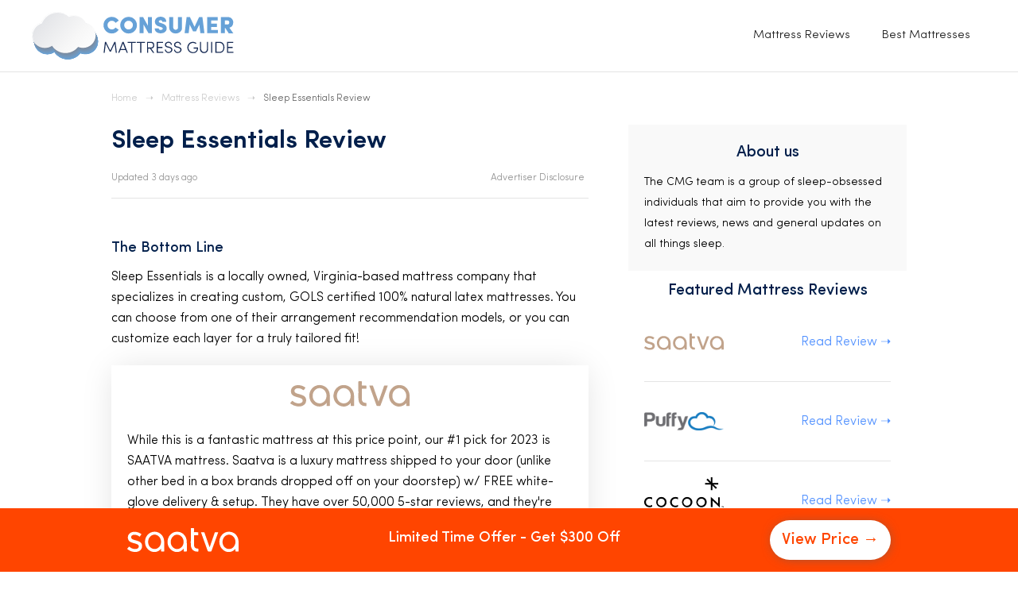

--- FILE ---
content_type: text/html
request_url: https://www.consumermattressguide.com/mattress-reviews/sleep-essentials
body_size: 7140
content:
<!DOCTYPE html><!-- Last Published: Wed Dec 11 2024 15:20:20 GMT+0000 (Coordinated Universal Time) --><html data-wf-domain="www.consumermattressguide.com" data-wf-page="61662916e5b8aa15d4bd184a" data-wf-site="61662916e5b8aa83c6bd183b" data-wf-collection="61662916e5b8aa17cbbd1855" data-wf-item-slug="sleep-essentials"><head><meta charset="utf-8"/><title>#1 Sleep Essentials Review (+Buy Or Avoid?), Updated 2023</title><meta content="Learn the pros and cons of Sleep Essentials, and find out if they&#x27;re a good mattress in 2023. Compare Sleep Essentials to every top bed brand, today!" name="description"/><meta content="#1 Sleep Essentials Review (+Buy Or Avoid?), Updated 2023" property="og:title"/><meta content="Learn the pros and cons of Sleep Essentials, and find out if they&#x27;re a good mattress in 2023. Compare Sleep Essentials to every top bed brand, today!" property="og:description"/><meta content="#1 Sleep Essentials Review (+Buy Or Avoid?), Updated 2023" property="twitter:title"/><meta content="Learn the pros and cons of Sleep Essentials, and find out if they&#x27;re a good mattress in 2023. Compare Sleep Essentials to every top bed brand, today!" property="twitter:description"/><meta property="og:type" content="website"/><meta content="summary_large_image" name="twitter:card"/><meta content="width=device-width, initial-scale=1" name="viewport"/><link href="https://cdn.prod.website-files.com/61662916e5b8aa83c6bd183b/css/consumermattressguide-1229eef388c30b0de.e16a0d3d3.css" rel="stylesheet" type="text/css"/><script type="text/javascript">!function(o,c){var n=c.documentElement,t=" w-mod-";n.className+=t+"js",("ontouchstart"in o||o.DocumentTouch&&c instanceof DocumentTouch)&&(n.className+=t+"touch")}(window,document);</script><link href="https://cdn.prod.website-files.com/61662916e5b8aa83c6bd183b/61662916e5b8aa36a7bd18a7_4834e7fa-a834-489e-b91d-1d62de5b924e.png" rel="shortcut icon" type="image/x-icon"/><link href="https://cdn.prod.website-files.com/61662916e5b8aa83c6bd183b/61662916e5b8aad410bd18ab_favicon%20(1).png" rel="apple-touch-icon"/><link href="https://www.consumermattressguide.com/mattress-reviews/sleep-essentials" rel="canonical"/><meta name="facebook-domain-verification" content="n80oq4mlyu9zjh9zupcx60yjwi57kq" />
<meta name="google-site-verification" content="_NMGLPdFFfb2rIYRktUHlV27o-cpkc_1BxYEincJEUs" />

<meta name='impact-site-verification' value='6bfbed1b-a8d0-4014-9a2b-003bf98dc291'>

<!-- Google Tag Manager -->
<script>(function(w,d,s,l,i){w[l]=w[l]||[];w[l].push({'gtm.start':
new Date().getTime(),event:'gtm.js'});var f=d.getElementsByTagName(s)[0],
j=d.createElement(s),dl=l!='dataLayer'?'&l='+l:'';j.async=true;j.src=
'https://www.googletagmanager.com/gtm.js?id='+i+dl;f.parentNode.insertBefore(j,f);
})(window,document,'script','dataLayer','GTM-TLDDNVS');</script>
<!-- End Google Tag Manager -->

<!-- Google Tag Manager -->
<script>(function(w,d,s,l,i){w[l]=w[l]||[];w[l].push({'gtm.start':
new Date().getTime(),event:'gtm.js'});var f=d.getElementsByTagName(s)[0],
j=d.createElement(s),dl=l!='dataLayer'?'&l='+l:'';j.async=true;j.src=
'https://www.googletagmanager.com/gtm.js?id='+i+dl;f.parentNode.insertBefore(j,f);
})(window,document,'script','dataLayer','GTM-NCNTMBQ');</script>
<!-- End Google Tag Manager -->
<!-- Meta Pixel Code -->
<script>
  !function(f,b,e,v,n,t,s)
  {if(f.fbq)return;n=f.fbq=function(){n.callMethod?
  n.callMethod.apply(n,arguments):n.queue.push(arguments)};
  if(!f._fbq)f._fbq=n;n.push=n;n.loaded=!0;n.version='2.0';
  n.queue=[];t=b.createElement(e);t.async=!0;
  t.src=v;s=b.getElementsByTagName(e)[0];
  s.parentNode.insertBefore(t,s)}(window, document,'script',
  'https://connect.facebook.net/en_US/fbevents.js');
  fbq('init', '6041956729220689');
  fbq('track', 'PageView');
</script>
<noscript><img height="1" width="1" style="display:none"
  src="https://www.facebook.com/tr?id=6041956729220689&ev=PageView&noscript=1"
/></noscript>
<!-- End Meta Pixel Code -->

<style>
table {
  width: 100%;
  text-align: left;
  border-collapse: collapse;
  margin: 0px 0px 40px;
}
table, td, th {
  padding: 5px 5px;
  border: 1px solid #E3E3E3;
}

table tr:nth-child(even) {
  background: #F7F7F7;
}
  
thead {
  background: #B9B9B9;
  font-weight: bold;
}

</style>

<!-- Google tag (gtag.js) -->
<script async src="https://www.googletagmanager.com/gtag/js?id=G-Y31Z05E6C4"></script>
<script>
  window.dataLayer = window.dataLayer || [];
  function gtag(){dataLayer.push(arguments);}
  gtag('js', new Date());

  gtag('config', 'G-Y31Z05E6C4');
</script>

<!-- Global site tag (gtag.js) - Google Ads: 411301758 -->
<script async src="https://www.googletagmanager.com/gtag/js?id=AW-411301758"></script>
<script>
window.dataLayer = window.dataLayer || [];
function gtag(){dataLayer.push(arguments);}
gtag('js', new Date());
gtag('config', 'AW-411301758');
</script>

<script>
function gtag_report_conversion(url) {
var callback = function () {
if (typeof(url) != 'undefined') {
window.location = url;
}
};
gtag('event', 'conversion', {
'send_to': 'AW-411301758/k3slCOq6xPkCEP7uj8QB',
'value': 1.0,
'currency': 'USD',
'event_callback': callback
});
return false;
}
</script></head><body><div class="section nav"><div data-collapse="medium" data-animation="default" data-duration="400" data-easing="ease" data-easing2="ease" role="banner" class="navbar w-nav"><div class="nav--wrapper"><a href="/" class="w-nav-brand"><img src="https://cdn.prod.website-files.com/61662916e5b8aa83c6bd183b/61662916e5b8aa07a6bd18a6_Logo%204.2.svg" alt="" class="logo"/></a><nav role="navigation" class="w-nav-menu"><a href="/mattress-reviews" class="nav--link w-nav-link">Mattress Reviews</a><a href="/best-mattress" class="nav--link w-nav-link">Best Mattresses</a></nav><div class="w-nav-button"><div class="w-icon-nav-menu"></div></div></div></div></div><div class="section articles"><div class="wrapper breadcrumbs"><a href="/" class="breadcrumb-link">Home</a><div class="breadcrumb-link arrow">➝</div><a href="/mattress-reviews" class="breadcrumb-link">Mattress Reviews</a><div class="breadcrumb-link arrow">➝</div><a href="/mattress-reviews/sleep-essentials" aria-current="page" class="breadcrumb-link w--current">Sleep Essentials Review</a></div><div class="wrapper article"><div class="article--content-wrapper"><h1 class="article--h1">Sleep Essentials Review</h1><div class="disclosure-date--wrapper"><div class="date--container"><div class="disclosure-date--text">Updated 3 days ago</div></div><div data-delay="0" data-hover="true" class="disclosure--dropdown w-dropdown"><div class="disclosure--dropdown-toggle w-dropdown-toggle"></div><nav class="disclosure--dropdown-box w-dropdown-list"><div class="disclosure--dropdown-text">Best Mattress Picks is a free online resource to help you find your perfect mattress, today.  To cover expenses on our site, we use referral links for mattresses featured in our content.  If you buy a mattress using our referral link, we earn a commission. These referral links don&#x27;t cost you a cent!</div></nav></div><div class="disclosure-item"><div data-delay="0" data-hover="true" class="disclosure--dropdown w-dropdown"><div class="disclosure--dropdown-toggle w-dropdown-toggle"><div class="disclosure-date--text">Advertiser Disclosure</div><img src="https://cdn.prod.website-files.com/5dad049565b2d91e591191a7/5dc4d4e0f5786c1c70171bb5_information.svg" alt="" class="disclosure--icon"/></div><nav class="disclosure--dropdown-box w-dropdown-list"><div class="disclosure--dropdown-text">Consumer Mattress Guides is a free online resource to help you find your perfect mattress, today.  To cover expenses on our site, we use referral links for mattresses featured in our content.  If you buy a mattress using our referral link, we earn a commission. These referral links don&#x27;t cost you a cent!</div></nav></div></div></div><div class="article--divider"></div><div><div class="w-richtext"><h3>The Bottom Line</h3><p>Sleep Essentials is a locally owned, Virginia-based mattress company that specializes in creating custom, GOLS certified 100% natural latex mattresses. You can choose from one of their arrangement recommendation models, or you can customize each layer for a truly tailored fit!</p></div></div><a href="https://www.consumermattressguide.com/saatva/mattress" target="_blank" class="review--cta-box mattress-reviews w-inline-block"><img src="https://cdn.prod.website-files.com/61662916e5b8aa83c6bd183b/61662916e5b8aa0f96bd187e_saatva-logo.svg" alt="" class="brand-logo mini-review"/><p class="paragraph-2">While this is a fantastic mattress at this price point, our #1 pick for 2023 is SAATVA mattress. Saatva is a luxury mattress shipped to your door (unlike other bed in a box brands dropped off on your doorstep) w/ FREE white-glove delivery &amp; setup. They have over 50,000 5-star reviews, and they&#x27;re incredibly comfortable (for all sleep positions).</p><div class="cta-button main-brand-color"><div class="text-block">Check Price →</div></div></a><a href="#" class="review--cta-box mattress-reviews w-inline-block w-condition-invisible"><img src="" alt="" class="brand-logo mini-review w-dyn-bind-empty"/><p class="paragraph-2 w-dyn-bind-empty"></p><div class="cta-button main-brand-color"><div class="text-block">Check Price →</div></div></a><img src="https://cdn.prod.website-files.com/61662916e5b8aa83c6bd183b/61662916e5b8aa5f24bd18a4_saatva-bed-2.jpg" loading="lazy" alt="" class="image-2 w-condition-invisible"/><div class="rich-text review w-richtext"><h3>Pick Sleep Essentials if...</h3><ul role="list"><li><strong>You want to customize each layer of your mattress. </strong>One of the greatest benefits that Sleep Essentials offers is the opportunity to customize each layer of your mattress. This customization ensures that your new mattress is tailored to your preferences.<strong>‍</strong></li><li><strong>You&#x27;re looking for an eco-friendly alternative to memory foam. </strong>Sleep Essentials mattresses are made from 100% natural latex and are chemical free. These mattresses are are more environmentally friendly than polyurethane foam.<strong>‍</strong></li><li><strong>You want to support a small, local business. </strong>Sleep Essentials is a small, locally owned business with just three store locations in Roanoke, Richmond, and Raleigh. You can feel good about supporting the local economy when purchasing a Sleep Essentials mattress.</li></ul><h3>Seek alternatives to Sleep Essentials if...</h3><ul role="list"><li><strong>You&#x27;re looking for a hybrid. </strong>Sleep Essentials only uses natural latex, so they don&#x27;t provide any hybrid or innerspring models. If this is the style bed you want, consider Saatva instead. They offer both hybrid and innerspring mattresses.<strong>‍</strong></li><li><strong>Customizing your own mattress seems like work. </strong>While Sleep Essentials does offer 4 prearranged customizations, their maximum value is offered through customization. Choosing from one of the prearranged models greatly reduces the variety to choose from, and if you&#x27;re not sure what you like, customization might be more work than fun.</li></ul><h2>Firmness/Feel/Comfort</h2><p>If you&#x27;re customizing your Sleep Essentials mattress, there are dozens of different firmness levels that you could create by layering any combination of Sleep Essentials&#x27; latex foam. Their four prearranged models span over a comprehensive firmness range: Soft, Medium, Medium Firm, and Firm:</p><ul role="list"><li><strong>Soft: </strong>This firmness level is optimal for side and combination sleepers looking for shoulder and hip pressure relief. If you like superior cushioning and feeling more &quot;in&quot; your mattress than &quot;on&quot; it, plush caters to this preference.<strong>‍</strong></li><li><strong>Medium: </strong>This is a medium firmness level ideal for all sleep styles, including back and stomach sleepers. Luxury firm provides the cushioning you crave with the support you need for healthy spine alignment.<strong>‍</strong></li><li><strong>Medium Firm: </strong>Firm is best for back and stomach sleepers who still want a mattress that provides adequate give and responsiveness.<strong>‍</strong></li><li><strong>Firm: </strong>Firm models provide superior support and weight distribution, optimal for stomach sleepers. You&#x27;ll feel more &quot;on&quot; than &quot;in&quot; this mattress.</li></ul><h2>Construction &amp; Design</h2><ul role="list"><li>Sleep Essentials offers entirely custom models, or 4 arrangement recommendation models made from 100% natural latex.</li><li>All models feature a soft cotton mattress cover.<strong>‍</strong></li><li><strong>Arrangement Recommendation #1: </strong>Made with an ultra-soft top layer and two medium-soft core and base layers, this model is perfect for those who like a soft, pillowy mattress feel.<strong>‍</strong></li><li><strong>Arrangement Recommendation #2: </strong>Made with a soft top layer and two medium core and base layers, this mattress is perfect for those who crave a soft mattress but need pressure-point relief.<strong>‍</strong></li><li><strong>Arrangement Recommendation #3: </strong>Featuring a medium-soft top layer and two medium-firm core and base layers, this mattress is great for those who need a firmer feel, but also need deep pressure-point relief.<strong>‍</strong></li><li><strong>Arrangement Recommendation #4: </strong>This model features a medium-firm top layer and two Ultra Firm core and base layers, great for those who sleep on their stomach or back.</li></ul><h2>Motion Isolation</h2><p>While natural latex generally performs well at motion isolation, the key to just how well these mattresses perform is how you choose to customize. Firmer customizations typically reduce motion transfer better than softer ones. Choose a medium firmness for optimal comfort and motion isolation – perfect for couples.</p><h2>Edge Support</h2><p>With customization entirely in your hands, how well your mattress performs at edge support is up to you. Firmer base layers typically mean better edge support. That being said, Sleep Essentials doesn&#x27;t provide a high-density latex foam edge system, or something comparable, for specialized edge support. So while firmer base layers will help, Sleep Essentials doesn&#x27;t perform exceptionally at edge support.</p><h2>Bed Frame Compatibility</h2><p>Sleep Essentials mattresses are compatible with any frame or foundation, although they do make their own adjustable bed frames and solid foundations made specifically for your Sleep Essentials mattress.</p><h2>Shipping/Returns/Warranty</h2><p>Sleep Essentials offers free shipping within the US, but doesn&#x27;t offer any returns, meaning that once you purchase a Sleep Essentials mattress, you can&#x27;t get your money back. They do offer a 60 day quality assurance period where you can swap out different latex layers to make sure the bed is to your liking. All Sleep Essentials mattresses are protected by a 10 year warranty, and the cover includes a 1 year warranty.</p><h2>Why Buy Sleep Essentials?</h2><ul role="list"><li><strong>You want a healthier sleep. </strong>Sleep Essentials promises a healthier sleep free from chemical treatments, like flame retardants. If you want a cleaner, more natural sleep environment, Sleep Essentials is a great choice.<strong>‍</strong></li><li><strong>You&#x27;re looking for a perfect, all-foam mattress fit. </strong>If you love the feeling of an all-foam mattress, but wish you could customize each layer for your comfort preferences, Sleep Essentials delivers. Choose any combination of latex layers to create your perfect fit.<strong>‍</strong></li><li><strong>You&#x27;re looking for a mattress foundation or adjustable base as well. </strong>Sleep Essentials sells both of these products on their site alongside their mattresses, making it easy to bundle these purchases and have them delivered at the same time.</li></ul><h2>Why Avoid Sleep Essentials?</h2><ol role="list"><li><strong>You&#x27;re indecisive. </strong>Whether you have a hard time deciding on how to customize, or you&#x27;re relying on a sleep trial to decide if the mattress is the right fit, Sleep Essentials is not a great choice if you&#x27;re indecisive. You don&#x27;t have a chance to return your mattress- once you have a Sleep Essentials mattress, there&#x27;s no going back. For better security, go with Saatva. They offer a generous 180-night sleep trial, plus free returns!</li></ol><h2>Final Takeaway</h2><p>Sleep Essentials is a great choice if you want a custom latex mattress. Their mattresses are also surprisingly comfortable. You can get Sleep Essentials for a great price, today!</p></div><a href="https://www.consumermattressguide.com/saatva/mattress" target="_blank" class="review--cta-box mattress-reviews w-inline-block"><img src="https://cdn.prod.website-files.com/61662916e5b8aa83c6bd183b/61662916e5b8aa0f96bd187e_saatva-logo.svg" alt="" class="brand-logo mini-review"/><p class="paragraph-2">While this is a fantastic mattress at this price point, our #1 pick for 2023 is SAATVA mattress. Saatva is a luxury mattress shipped to your door (unlike other bed in a box brands dropped off on your doorstep) w/ FREE white-glove delivery &amp; setup. They have over 50,000 5-star reviews, and they&#x27;re incredibly comfortable (for all sleep positions).</p><div class="cta-button main-brand-color"><div class="text-block">Check Price →</div></div></a><a href="#" class="review--cta-box mattress-reviews w-inline-block w-condition-invisible"><img src="" alt="" class="brand-logo mini-review w-dyn-bind-empty"/><p class="paragraph-2 w-dyn-bind-empty"></p><div class="cta-button main-brand-color"><div class="text-block">Check Price →</div></div></a></div><div class="sidebar--wrapper"><div class="sidebar--item bottom"><div class="sidebar--title">About us</div><div class="sidebar--copy small">The CMG team is a group of sleep-obsessed individuals that aim to provide you with the latest reviews, news and general updates on all things sleep. </div></div><div class="sidebar--item white"><div class="sidebar--title">Featured Mattress Reviews</div><div class="sidebar--reviews-item"><img src="https://cdn.prod.website-files.com/61662916e5b8aa83c6bd183b/61662916e5b8aa0f96bd187e_saatva-logo.svg" alt="" class="brand-logo-2 sidebar"/><a href="https://www.consumermattressguide.com/mattress-reviews/saatva" class="text-link sidebar">Read Review ➝</a></div><div class="sidebar--reviews-item"><img src="https://cdn.prod.website-files.com/61662916e5b8aa83c6bd183b/63b72962f00675498e7f47c2_Puffy%20Logo%20(1).png" sizes="100px" srcset="https://cdn.prod.website-files.com/61662916e5b8aa83c6bd183b/63b72962f00675498e7f47c2_Puffy%20Logo%20(1)-p-500.png 500w, https://cdn.prod.website-files.com/61662916e5b8aa83c6bd183b/63b72962f00675498e7f47c2_Puffy%20Logo%20(1)-p-800.png 800w, https://cdn.prod.website-files.com/61662916e5b8aa83c6bd183b/63b72962f00675498e7f47c2_Puffy%20Logo%20(1).png 1388w" alt="" class="brand-logo-2 sidebar"/><a href="https://www.consumermattressguide.com/mattress-reviews/puffy" class="text-link sidebar">Read Review ➝</a></div><div class="sidebar--reviews-item"><img src="https://cdn.prod.website-files.com/61662916e5b8aa83c6bd183b/619ed6edea156b0e0404b9be_619c06590fd8f85d88ccbd4d_cocoon-logo.cd5d0bc3b718.svg" alt="" class="brand-logo-2 sidebar"/><a href="https://www.consumermattressguide.com/mattress-reviews/cocoon" class="text-link sidebar">Read Review ➝</a></div><div class="sidebar--reviews-item"><img src="https://cdn.prod.website-files.com/61662916e5b8aa83c6bd183b/61662916e5b8aa9c47bd188e_ghostbed.svg" alt="" class="brand-logo-2 sidebar"/><a href="https://www.consumermattressguide.com/mattress-reviews/ghostbed" class="text-link sidebar">Read Review ➝</a></div><div class="sidebar--reviews-item"><img src="https://cdn.prod.website-files.com/61662916e5b8aa83c6bd183b/61662916e5b8aadfacbd1894_helix.svg" alt="" class="brand-logo-2 sidebar"/><a href="https://www.consumermattressguide.com/mattress-reviews/helix" class="text-link sidebar">Read Review ➝</a></div></div></div></div></div><div class="section footer"><div class="footer--wrapper"><div class="footer-item"><a href="#" class="w-inline-block"><img src="https://cdn.prod.website-files.com/61662916e5b8aa83c6bd183b/61662916e5b8aa07a6bd18a6_Logo%204.2.svg" alt="" class="logo"/></a><div class="footer--description">Consumer Mattress Guide is truly committed to helping you find your best mattress. We&#x27;ve done the difficult research to help you protect your health &amp; future with a great night&#x27;s sleep.</div></div><div class="footer-item nav"><div class="footer--title">Contact</div><div class="footer--link">hello@consumermattressguide.com</div></div><div class="footer-item nav"><div class="footer--title">Company</div><ul role="list" class="footer---list"><li class="footer---list-items"><a href="/best-mattress" class="footer--link">Best Mattress</a></li><li class="footer---list-items"><a href="/mattress-reviews" class="footer--link">Mattress Reviews</a></li><li class="footer---list-items"><a href="/about-us" class="footer--link">About</a></li></ul></div></div></div><div class="sticky-cta-bar"><a href="https://www.consumermattressguide.com/saatva/mattress" target="_blank" class="div-block-47 w-inline-block"><div class="sticky-cta--container"><img src="https://cdn.prod.website-files.com/61662916e5b8aa83c6bd183b/61662916e5b8aa4fcfbd18c9_saatva-logo-white.svg" alt="" class="saatva-logo sticky-cta"/><div class="sticky-cta--discount-text">Limited Time Offer - Get $300 Off</div><div class="brand-item--cta saatva sticky-bar">View Price →</div></div></a></div><script src="https://d3e54v103j8qbb.cloudfront.net/js/jquery-3.5.1.min.dc5e7f18c8.js?site=61662916e5b8aa83c6bd183b" type="text/javascript" integrity="sha256-9/aliU8dGd2tb6OSsuzixeV4y/faTqgFtohetphbbj0=" crossorigin="anonymous"></script><script src="https://cdn.prod.website-files.com/61662916e5b8aa83c6bd183b/js/consumermattressguide-1229eef388c30b0de.ad189ff85696a168d290fc888dfc356e.js" type="text/javascript"></script><!-- Google Tag Manager (noscript) -->
<noscript><iframe src="https://www.googletagmanager.com/ns.html?id=GTM-TLDDNVS"
height="0" width="0" style="display:none;visibility:hidden"></iframe></noscript>
<!-- End Google Tag Manager (noscript) -->

<style>
.highlighted {
  text-decoration: none !important;
  background-image: linear-gradient(180deg,transparent 85%,rgba(101,125,225,.4) 0) !important;
}
</style>

<script>
            jQuery(document).ready(function() {
            jQuery(".misc--rich-text a").attr("target", "_blank");
          });
    </script></body></html>

--- FILE ---
content_type: text/css
request_url: https://cdn.prod.website-files.com/61662916e5b8aa83c6bd183b/css/consumermattressguide-1229eef388c30b0de.e16a0d3d3.css
body_size: 14030
content:
html {
  -webkit-text-size-adjust: 100%;
  -ms-text-size-adjust: 100%;
  font-family: sans-serif;
}

body {
  margin: 0;
}

article, aside, details, figcaption, figure, footer, header, hgroup, main, menu, nav, section, summary {
  display: block;
}

audio, canvas, progress, video {
  vertical-align: baseline;
  display: inline-block;
}

audio:not([controls]) {
  height: 0;
  display: none;
}

[hidden], template {
  display: none;
}

a {
  background-color: #0000;
}

a:active, a:hover {
  outline: 0;
}

abbr[title] {
  border-bottom: 1px dotted;
}

b, strong {
  font-weight: bold;
}

dfn {
  font-style: italic;
}

h1 {
  margin: .67em 0;
  font-size: 2em;
}

mark {
  color: #000;
  background: #ff0;
}

small {
  font-size: 80%;
}

sub, sup {
  vertical-align: baseline;
  font-size: 75%;
  line-height: 0;
  position: relative;
}

sup {
  top: -.5em;
}

sub {
  bottom: -.25em;
}

img {
  border: 0;
}

svg:not(:root) {
  overflow: hidden;
}

hr {
  box-sizing: content-box;
  height: 0;
}

pre {
  overflow: auto;
}

code, kbd, pre, samp {
  font-family: monospace;
  font-size: 1em;
}

button, input, optgroup, select, textarea {
  color: inherit;
  font: inherit;
  margin: 0;
}

button {
  overflow: visible;
}

button, select {
  text-transform: none;
}

button, html input[type="button"], input[type="reset"] {
  -webkit-appearance: button;
  cursor: pointer;
}

button[disabled], html input[disabled] {
  cursor: default;
}

button::-moz-focus-inner, input::-moz-focus-inner {
  border: 0;
  padding: 0;
}

input {
  line-height: normal;
}

input[type="checkbox"], input[type="radio"] {
  box-sizing: border-box;
  padding: 0;
}

input[type="number"]::-webkit-inner-spin-button, input[type="number"]::-webkit-outer-spin-button {
  height: auto;
}

input[type="search"] {
  -webkit-appearance: none;
}

input[type="search"]::-webkit-search-cancel-button, input[type="search"]::-webkit-search-decoration {
  -webkit-appearance: none;
}

legend {
  border: 0;
  padding: 0;
}

textarea {
  overflow: auto;
}

optgroup {
  font-weight: bold;
}

table {
  border-collapse: collapse;
  border-spacing: 0;
}

td, th {
  padding: 0;
}

@font-face {
  font-family: webflow-icons;
  src: url("[data-uri]") format("truetype");
  font-weight: normal;
  font-style: normal;
}

[class^="w-icon-"], [class*=" w-icon-"] {
  speak: none;
  font-variant: normal;
  text-transform: none;
  -webkit-font-smoothing: antialiased;
  -moz-osx-font-smoothing: grayscale;
  font-style: normal;
  font-weight: normal;
  line-height: 1;
  font-family: webflow-icons !important;
}

.w-icon-slider-right:before {
  content: "";
}

.w-icon-slider-left:before {
  content: "";
}

.w-icon-nav-menu:before {
  content: "";
}

.w-icon-arrow-down:before, .w-icon-dropdown-toggle:before {
  content: "";
}

.w-icon-file-upload-remove:before {
  content: "";
}

.w-icon-file-upload-icon:before {
  content: "";
}

* {
  box-sizing: border-box;
}

html {
  height: 100%;
}

body {
  color: #333;
  background-color: #fff;
  min-height: 100%;
  margin: 0;
  font-family: Arial, sans-serif;
  font-size: 14px;
  line-height: 20px;
}

img {
  vertical-align: middle;
  max-width: 100%;
  display: inline-block;
}

html.w-mod-touch * {
  background-attachment: scroll !important;
}

.w-block {
  display: block;
}

.w-inline-block {
  max-width: 100%;
  display: inline-block;
}

.w-clearfix:before, .w-clearfix:after {
  content: " ";
  grid-area: 1 / 1 / 2 / 2;
  display: table;
}

.w-clearfix:after {
  clear: both;
}

.w-hidden {
  display: none;
}

.w-button {
  color: #fff;
  line-height: inherit;
  cursor: pointer;
  background-color: #3898ec;
  border: 0;
  border-radius: 0;
  padding: 9px 15px;
  text-decoration: none;
  display: inline-block;
}

input.w-button {
  -webkit-appearance: button;
}

html[data-w-dynpage] [data-w-cloak] {
  color: #0000 !important;
}

.w-code-block {
  margin: unset;
}

pre.w-code-block code {
  all: inherit;
}

.w-optimization {
  display: contents;
}

.w-webflow-badge, .w-webflow-badge > img {
  box-sizing: unset;
  width: unset;
  height: unset;
  max-height: unset;
  max-width: unset;
  min-height: unset;
  min-width: unset;
  margin: unset;
  padding: unset;
  float: unset;
  clear: unset;
  border: unset;
  border-radius: unset;
  background: unset;
  background-image: unset;
  background-position: unset;
  background-size: unset;
  background-repeat: unset;
  background-origin: unset;
  background-clip: unset;
  background-attachment: unset;
  background-color: unset;
  box-shadow: unset;
  transform: unset;
  direction: unset;
  font-family: unset;
  font-weight: unset;
  color: unset;
  font-size: unset;
  line-height: unset;
  font-style: unset;
  font-variant: unset;
  text-align: unset;
  letter-spacing: unset;
  -webkit-text-decoration: unset;
  text-decoration: unset;
  text-indent: unset;
  text-transform: unset;
  list-style-type: unset;
  text-shadow: unset;
  vertical-align: unset;
  cursor: unset;
  white-space: unset;
  word-break: unset;
  word-spacing: unset;
  word-wrap: unset;
  transition: unset;
}

.w-webflow-badge {
  white-space: nowrap;
  cursor: pointer;
  box-shadow: 0 0 0 1px #0000001a, 0 1px 3px #0000001a;
  visibility: visible !important;
  opacity: 1 !important;
  z-index: 2147483647 !important;
  color: #aaadb0 !important;
  overflow: unset !important;
  background-color: #fff !important;
  border-radius: 3px !important;
  width: auto !important;
  height: auto !important;
  margin: 0 !important;
  padding: 6px !important;
  font-size: 12px !important;
  line-height: 14px !important;
  text-decoration: none !important;
  display: inline-block !important;
  position: fixed !important;
  inset: auto 12px 12px auto !important;
  transform: none !important;
}

.w-webflow-badge > img {
  position: unset;
  visibility: unset !important;
  opacity: 1 !important;
  vertical-align: middle !important;
  display: inline-block !important;
}

h1, h2, h3, h4, h5, h6 {
  margin-bottom: 10px;
  font-weight: bold;
}

h1 {
  margin-top: 20px;
  font-size: 38px;
  line-height: 44px;
}

h2 {
  margin-top: 20px;
  font-size: 32px;
  line-height: 36px;
}

h3 {
  margin-top: 20px;
  font-size: 24px;
  line-height: 30px;
}

h4 {
  margin-top: 10px;
  font-size: 18px;
  line-height: 24px;
}

h5 {
  margin-top: 10px;
  font-size: 14px;
  line-height: 20px;
}

h6 {
  margin-top: 10px;
  font-size: 12px;
  line-height: 18px;
}

p {
  margin-top: 0;
  margin-bottom: 10px;
}

blockquote {
  border-left: 5px solid #e2e2e2;
  margin: 0 0 10px;
  padding: 10px 20px;
  font-size: 18px;
  line-height: 22px;
}

figure {
  margin: 0 0 10px;
}

figcaption {
  text-align: center;
  margin-top: 5px;
}

ul, ol {
  margin-top: 0;
  margin-bottom: 10px;
  padding-left: 40px;
}

.w-list-unstyled {
  padding-left: 0;
  list-style: none;
}

.w-embed:before, .w-embed:after {
  content: " ";
  grid-area: 1 / 1 / 2 / 2;
  display: table;
}

.w-embed:after {
  clear: both;
}

.w-video {
  width: 100%;
  padding: 0;
  position: relative;
}

.w-video iframe, .w-video object, .w-video embed {
  border: none;
  width: 100%;
  height: 100%;
  position: absolute;
  top: 0;
  left: 0;
}

fieldset {
  border: 0;
  margin: 0;
  padding: 0;
}

button, [type="button"], [type="reset"] {
  cursor: pointer;
  -webkit-appearance: button;
  border: 0;
}

.w-form {
  margin: 0 0 15px;
}

.w-form-done {
  text-align: center;
  background-color: #ddd;
  padding: 20px;
  display: none;
}

.w-form-fail {
  background-color: #ffdede;
  margin-top: 10px;
  padding: 10px;
  display: none;
}

label {
  margin-bottom: 5px;
  font-weight: bold;
  display: block;
}

.w-input, .w-select {
  color: #333;
  vertical-align: middle;
  background-color: #fff;
  border: 1px solid #ccc;
  width: 100%;
  height: 38px;
  margin-bottom: 10px;
  padding: 8px 12px;
  font-size: 14px;
  line-height: 1.42857;
  display: block;
}

.w-input::placeholder, .w-select::placeholder {
  color: #999;
}

.w-input:focus, .w-select:focus {
  border-color: #3898ec;
  outline: 0;
}

.w-input[disabled], .w-select[disabled], .w-input[readonly], .w-select[readonly], fieldset[disabled] .w-input, fieldset[disabled] .w-select {
  cursor: not-allowed;
}

.w-input[disabled]:not(.w-input-disabled), .w-select[disabled]:not(.w-input-disabled), .w-input[readonly], .w-select[readonly], fieldset[disabled]:not(.w-input-disabled) .w-input, fieldset[disabled]:not(.w-input-disabled) .w-select {
  background-color: #eee;
}

textarea.w-input, textarea.w-select {
  height: auto;
}

.w-select {
  background-color: #f3f3f3;
}

.w-select[multiple] {
  height: auto;
}

.w-form-label {
  cursor: pointer;
  margin-bottom: 0;
  font-weight: normal;
  display: inline-block;
}

.w-radio {
  margin-bottom: 5px;
  padding-left: 20px;
  display: block;
}

.w-radio:before, .w-radio:after {
  content: " ";
  grid-area: 1 / 1 / 2 / 2;
  display: table;
}

.w-radio:after {
  clear: both;
}

.w-radio-input {
  float: left;
  margin: 3px 0 0 -20px;
  line-height: normal;
}

.w-file-upload {
  margin-bottom: 10px;
  display: block;
}

.w-file-upload-input {
  opacity: 0;
  z-index: -100;
  width: .1px;
  height: .1px;
  position: absolute;
  overflow: hidden;
}

.w-file-upload-default, .w-file-upload-uploading, .w-file-upload-success {
  color: #333;
  display: inline-block;
}

.w-file-upload-error {
  margin-top: 10px;
  display: block;
}

.w-file-upload-default.w-hidden, .w-file-upload-uploading.w-hidden, .w-file-upload-error.w-hidden, .w-file-upload-success.w-hidden {
  display: none;
}

.w-file-upload-uploading-btn {
  cursor: pointer;
  background-color: #fafafa;
  border: 1px solid #ccc;
  margin: 0;
  padding: 8px 12px;
  font-size: 14px;
  font-weight: normal;
  display: flex;
}

.w-file-upload-file {
  background-color: #fafafa;
  border: 1px solid #ccc;
  flex-grow: 1;
  justify-content: space-between;
  margin: 0;
  padding: 8px 9px 8px 11px;
  display: flex;
}

.w-file-upload-file-name {
  font-size: 14px;
  font-weight: normal;
  display: block;
}

.w-file-remove-link {
  cursor: pointer;
  width: auto;
  height: auto;
  margin-top: 3px;
  margin-left: 10px;
  padding: 3px;
  display: block;
}

.w-icon-file-upload-remove {
  margin: auto;
  font-size: 10px;
}

.w-file-upload-error-msg {
  color: #ea384c;
  padding: 2px 0;
  display: inline-block;
}

.w-file-upload-info {
  padding: 0 12px;
  line-height: 38px;
  display: inline-block;
}

.w-file-upload-label {
  cursor: pointer;
  background-color: #fafafa;
  border: 1px solid #ccc;
  margin: 0;
  padding: 8px 12px;
  font-size: 14px;
  font-weight: normal;
  display: inline-block;
}

.w-icon-file-upload-icon, .w-icon-file-upload-uploading {
  width: 20px;
  margin-right: 8px;
  display: inline-block;
}

.w-icon-file-upload-uploading {
  height: 20px;
}

.w-container {
  max-width: 940px;
  margin-left: auto;
  margin-right: auto;
}

.w-container:before, .w-container:after {
  content: " ";
  grid-area: 1 / 1 / 2 / 2;
  display: table;
}

.w-container:after {
  clear: both;
}

.w-container .w-row {
  margin-left: -10px;
  margin-right: -10px;
}

.w-row:before, .w-row:after {
  content: " ";
  grid-area: 1 / 1 / 2 / 2;
  display: table;
}

.w-row:after {
  clear: both;
}

.w-row .w-row {
  margin-left: 0;
  margin-right: 0;
}

.w-col {
  float: left;
  width: 100%;
  min-height: 1px;
  padding-left: 10px;
  padding-right: 10px;
  position: relative;
}

.w-col .w-col {
  padding-left: 0;
  padding-right: 0;
}

.w-col-1 {
  width: 8.33333%;
}

.w-col-2 {
  width: 16.6667%;
}

.w-col-3 {
  width: 25%;
}

.w-col-4 {
  width: 33.3333%;
}

.w-col-5 {
  width: 41.6667%;
}

.w-col-6 {
  width: 50%;
}

.w-col-7 {
  width: 58.3333%;
}

.w-col-8 {
  width: 66.6667%;
}

.w-col-9 {
  width: 75%;
}

.w-col-10 {
  width: 83.3333%;
}

.w-col-11 {
  width: 91.6667%;
}

.w-col-12 {
  width: 100%;
}

.w-hidden-main {
  display: none !important;
}

@media screen and (max-width: 991px) {
  .w-container {
    max-width: 728px;
  }

  .w-hidden-main {
    display: inherit !important;
  }

  .w-hidden-medium {
    display: none !important;
  }

  .w-col-medium-1 {
    width: 8.33333%;
  }

  .w-col-medium-2 {
    width: 16.6667%;
  }

  .w-col-medium-3 {
    width: 25%;
  }

  .w-col-medium-4 {
    width: 33.3333%;
  }

  .w-col-medium-5 {
    width: 41.6667%;
  }

  .w-col-medium-6 {
    width: 50%;
  }

  .w-col-medium-7 {
    width: 58.3333%;
  }

  .w-col-medium-8 {
    width: 66.6667%;
  }

  .w-col-medium-9 {
    width: 75%;
  }

  .w-col-medium-10 {
    width: 83.3333%;
  }

  .w-col-medium-11 {
    width: 91.6667%;
  }

  .w-col-medium-12 {
    width: 100%;
  }

  .w-col-stack {
    width: 100%;
    left: auto;
    right: auto;
  }
}

@media screen and (max-width: 767px) {
  .w-hidden-main, .w-hidden-medium {
    display: inherit !important;
  }

  .w-hidden-small {
    display: none !important;
  }

  .w-row, .w-container .w-row {
    margin-left: 0;
    margin-right: 0;
  }

  .w-col {
    width: 100%;
    left: auto;
    right: auto;
  }

  .w-col-small-1 {
    width: 8.33333%;
  }

  .w-col-small-2 {
    width: 16.6667%;
  }

  .w-col-small-3 {
    width: 25%;
  }

  .w-col-small-4 {
    width: 33.3333%;
  }

  .w-col-small-5 {
    width: 41.6667%;
  }

  .w-col-small-6 {
    width: 50%;
  }

  .w-col-small-7 {
    width: 58.3333%;
  }

  .w-col-small-8 {
    width: 66.6667%;
  }

  .w-col-small-9 {
    width: 75%;
  }

  .w-col-small-10 {
    width: 83.3333%;
  }

  .w-col-small-11 {
    width: 91.6667%;
  }

  .w-col-small-12 {
    width: 100%;
  }
}

@media screen and (max-width: 479px) {
  .w-container {
    max-width: none;
  }

  .w-hidden-main, .w-hidden-medium, .w-hidden-small {
    display: inherit !important;
  }

  .w-hidden-tiny {
    display: none !important;
  }

  .w-col {
    width: 100%;
  }

  .w-col-tiny-1 {
    width: 8.33333%;
  }

  .w-col-tiny-2 {
    width: 16.6667%;
  }

  .w-col-tiny-3 {
    width: 25%;
  }

  .w-col-tiny-4 {
    width: 33.3333%;
  }

  .w-col-tiny-5 {
    width: 41.6667%;
  }

  .w-col-tiny-6 {
    width: 50%;
  }

  .w-col-tiny-7 {
    width: 58.3333%;
  }

  .w-col-tiny-8 {
    width: 66.6667%;
  }

  .w-col-tiny-9 {
    width: 75%;
  }

  .w-col-tiny-10 {
    width: 83.3333%;
  }

  .w-col-tiny-11 {
    width: 91.6667%;
  }

  .w-col-tiny-12 {
    width: 100%;
  }
}

.w-widget {
  position: relative;
}

.w-widget-map {
  width: 100%;
  height: 400px;
}

.w-widget-map label {
  width: auto;
  display: inline;
}

.w-widget-map img {
  max-width: inherit;
}

.w-widget-map .gm-style-iw {
  text-align: center;
}

.w-widget-map .gm-style-iw > button {
  display: none !important;
}

.w-widget-twitter {
  overflow: hidden;
}

.w-widget-twitter-count-shim {
  vertical-align: top;
  text-align: center;
  background: #fff;
  border: 1px solid #758696;
  border-radius: 3px;
  width: 28px;
  height: 20px;
  display: inline-block;
  position: relative;
}

.w-widget-twitter-count-shim * {
  pointer-events: none;
  -webkit-user-select: none;
  user-select: none;
}

.w-widget-twitter-count-shim .w-widget-twitter-count-inner {
  text-align: center;
  color: #999;
  font-family: serif;
  font-size: 15px;
  line-height: 12px;
  position: relative;
}

.w-widget-twitter-count-shim .w-widget-twitter-count-clear {
  display: block;
  position: relative;
}

.w-widget-twitter-count-shim.w--large {
  width: 36px;
  height: 28px;
}

.w-widget-twitter-count-shim.w--large .w-widget-twitter-count-inner {
  font-size: 18px;
  line-height: 18px;
}

.w-widget-twitter-count-shim:not(.w--vertical) {
  margin-left: 5px;
  margin-right: 8px;
}

.w-widget-twitter-count-shim:not(.w--vertical).w--large {
  margin-left: 6px;
}

.w-widget-twitter-count-shim:not(.w--vertical):before, .w-widget-twitter-count-shim:not(.w--vertical):after {
  content: " ";
  pointer-events: none;
  border: solid #0000;
  width: 0;
  height: 0;
  position: absolute;
  top: 50%;
  left: 0;
}

.w-widget-twitter-count-shim:not(.w--vertical):before {
  border-width: 4px;
  border-color: #75869600 #5d6c7b #75869600 #75869600;
  margin-top: -4px;
  margin-left: -9px;
}

.w-widget-twitter-count-shim:not(.w--vertical).w--large:before {
  border-width: 5px;
  margin-top: -5px;
  margin-left: -10px;
}

.w-widget-twitter-count-shim:not(.w--vertical):after {
  border-width: 4px;
  border-color: #fff0 #fff #fff0 #fff0;
  margin-top: -4px;
  margin-left: -8px;
}

.w-widget-twitter-count-shim:not(.w--vertical).w--large:after {
  border-width: 5px;
  margin-top: -5px;
  margin-left: -9px;
}

.w-widget-twitter-count-shim.w--vertical {
  width: 61px;
  height: 33px;
  margin-bottom: 8px;
}

.w-widget-twitter-count-shim.w--vertical:before, .w-widget-twitter-count-shim.w--vertical:after {
  content: " ";
  pointer-events: none;
  border: solid #0000;
  width: 0;
  height: 0;
  position: absolute;
  top: 100%;
  left: 50%;
}

.w-widget-twitter-count-shim.w--vertical:before {
  border-width: 5px;
  border-color: #5d6c7b #75869600 #75869600;
  margin-left: -5px;
}

.w-widget-twitter-count-shim.w--vertical:after {
  border-width: 4px;
  border-color: #fff #fff0 #fff0;
  margin-left: -4px;
}

.w-widget-twitter-count-shim.w--vertical .w-widget-twitter-count-inner {
  font-size: 18px;
  line-height: 22px;
}

.w-widget-twitter-count-shim.w--vertical.w--large {
  width: 76px;
}

.w-background-video {
  color: #fff;
  height: 500px;
  position: relative;
  overflow: hidden;
}

.w-background-video > video {
  object-fit: cover;
  z-index: -100;
  background-position: 50%;
  background-size: cover;
  width: 100%;
  height: 100%;
  margin: auto;
  position: absolute;
  inset: -100%;
}

.w-background-video > video::-webkit-media-controls-start-playback-button {
  -webkit-appearance: none;
  display: none !important;
}

.w-background-video--control {
  background-color: #0000;
  padding: 0;
  position: absolute;
  bottom: 1em;
  right: 1em;
}

.w-background-video--control > [hidden] {
  display: none !important;
}

.w-slider {
  text-align: center;
  clear: both;
  -webkit-tap-highlight-color: #0000;
  tap-highlight-color: #0000;
  background: #ddd;
  height: 300px;
  position: relative;
}

.w-slider-mask {
  z-index: 1;
  white-space: nowrap;
  height: 100%;
  display: block;
  position: relative;
  left: 0;
  right: 0;
  overflow: hidden;
}

.w-slide {
  vertical-align: top;
  white-space: normal;
  text-align: left;
  width: 100%;
  height: 100%;
  display: inline-block;
  position: relative;
}

.w-slider-nav {
  z-index: 2;
  text-align: center;
  -webkit-tap-highlight-color: #0000;
  tap-highlight-color: #0000;
  height: 40px;
  margin: auto;
  padding-top: 10px;
  position: absolute;
  inset: auto 0 0;
}

.w-slider-nav.w-round > div {
  border-radius: 100%;
}

.w-slider-nav.w-num > div {
  font-size: inherit;
  line-height: inherit;
  width: auto;
  height: auto;
  padding: .2em .5em;
}

.w-slider-nav.w-shadow > div {
  box-shadow: 0 0 3px #3336;
}

.w-slider-nav-invert {
  color: #fff;
}

.w-slider-nav-invert > div {
  background-color: #2226;
}

.w-slider-nav-invert > div.w-active {
  background-color: #222;
}

.w-slider-dot {
  cursor: pointer;
  background-color: #fff6;
  width: 1em;
  height: 1em;
  margin: 0 3px .5em;
  transition: background-color .1s, color .1s;
  display: inline-block;
  position: relative;
}

.w-slider-dot.w-active {
  background-color: #fff;
}

.w-slider-dot:focus {
  outline: none;
  box-shadow: 0 0 0 2px #fff;
}

.w-slider-dot:focus.w-active {
  box-shadow: none;
}

.w-slider-arrow-left, .w-slider-arrow-right {
  cursor: pointer;
  color: #fff;
  -webkit-tap-highlight-color: #0000;
  tap-highlight-color: #0000;
  -webkit-user-select: none;
  user-select: none;
  width: 80px;
  margin: auto;
  font-size: 40px;
  position: absolute;
  inset: 0;
  overflow: hidden;
}

.w-slider-arrow-left [class^="w-icon-"], .w-slider-arrow-right [class^="w-icon-"], .w-slider-arrow-left [class*=" w-icon-"], .w-slider-arrow-right [class*=" w-icon-"] {
  position: absolute;
}

.w-slider-arrow-left:focus, .w-slider-arrow-right:focus {
  outline: 0;
}

.w-slider-arrow-left {
  z-index: 3;
  right: auto;
}

.w-slider-arrow-right {
  z-index: 4;
  left: auto;
}

.w-icon-slider-left, .w-icon-slider-right {
  width: 1em;
  height: 1em;
  margin: auto;
  inset: 0;
}

.w-slider-aria-label {
  clip: rect(0 0 0 0);
  border: 0;
  width: 1px;
  height: 1px;
  margin: -1px;
  padding: 0;
  position: absolute;
  overflow: hidden;
}

.w-slider-force-show {
  display: block !important;
}

.w-dropdown {
  text-align: left;
  z-index: 900;
  margin-left: auto;
  margin-right: auto;
  display: inline-block;
  position: relative;
}

.w-dropdown-btn, .w-dropdown-toggle, .w-dropdown-link {
  vertical-align: top;
  color: #222;
  text-align: left;
  white-space: nowrap;
  margin-left: auto;
  margin-right: auto;
  padding: 20px;
  text-decoration: none;
  position: relative;
}

.w-dropdown-toggle {
  -webkit-user-select: none;
  user-select: none;
  cursor: pointer;
  padding-right: 40px;
  display: inline-block;
}

.w-dropdown-toggle:focus {
  outline: 0;
}

.w-icon-dropdown-toggle {
  width: 1em;
  height: 1em;
  margin: auto 20px auto auto;
  position: absolute;
  top: 0;
  bottom: 0;
  right: 0;
}

.w-dropdown-list {
  background: #ddd;
  min-width: 100%;
  display: none;
  position: absolute;
}

.w-dropdown-list.w--open {
  display: block;
}

.w-dropdown-link {
  color: #222;
  padding: 10px 20px;
  display: block;
}

.w-dropdown-link.w--current {
  color: #0082f3;
}

.w-dropdown-link:focus {
  outline: 0;
}

@media screen and (max-width: 767px) {
  .w-nav-brand {
    padding-left: 10px;
  }
}

.w-lightbox-backdrop {
  cursor: auto;
  letter-spacing: normal;
  text-indent: 0;
  text-shadow: none;
  text-transform: none;
  visibility: visible;
  white-space: normal;
  word-break: normal;
  word-spacing: normal;
  word-wrap: normal;
  color: #fff;
  text-align: center;
  z-index: 2000;
  opacity: 0;
  -webkit-user-select: none;
  -moz-user-select: none;
  -webkit-tap-highlight-color: transparent;
  background: #000000e6;
  outline: 0;
  font-family: Helvetica Neue, Helvetica, Ubuntu, Segoe UI, Verdana, sans-serif;
  font-size: 17px;
  font-style: normal;
  font-weight: 300;
  line-height: 1.2;
  list-style: disc;
  position: fixed;
  inset: 0;
  -webkit-transform: translate(0);
}

.w-lightbox-backdrop, .w-lightbox-container {
  -webkit-overflow-scrolling: touch;
  height: 100%;
  overflow: auto;
}

.w-lightbox-content {
  height: 100vh;
  position: relative;
  overflow: hidden;
}

.w-lightbox-view {
  opacity: 0;
  width: 100vw;
  height: 100vh;
  position: absolute;
}

.w-lightbox-view:before {
  content: "";
  height: 100vh;
}

.w-lightbox-group, .w-lightbox-group .w-lightbox-view, .w-lightbox-group .w-lightbox-view:before {
  height: 86vh;
}

.w-lightbox-frame, .w-lightbox-view:before {
  vertical-align: middle;
  display: inline-block;
}

.w-lightbox-figure {
  margin: 0;
  position: relative;
}

.w-lightbox-group .w-lightbox-figure {
  cursor: pointer;
}

.w-lightbox-img {
  width: auto;
  max-width: none;
  height: auto;
}

.w-lightbox-image {
  float: none;
  max-width: 100vw;
  max-height: 100vh;
  display: block;
}

.w-lightbox-group .w-lightbox-image {
  max-height: 86vh;
}

.w-lightbox-caption {
  text-align: left;
  text-overflow: ellipsis;
  white-space: nowrap;
  background: #0006;
  padding: .5em 1em;
  position: absolute;
  bottom: 0;
  left: 0;
  right: 0;
  overflow: hidden;
}

.w-lightbox-embed {
  width: 100%;
  height: 100%;
  position: absolute;
  inset: 0;
}

.w-lightbox-control {
  cursor: pointer;
  background-position: center;
  background-repeat: no-repeat;
  background-size: 24px;
  width: 4em;
  transition: all .3s;
  position: absolute;
  top: 0;
}

.w-lightbox-left {
  background-image: url("[data-uri]");
  display: none;
  bottom: 0;
  left: 0;
}

.w-lightbox-right {
  background-image: url("[data-uri]");
  display: none;
  bottom: 0;
  right: 0;
}

.w-lightbox-close {
  background-image: url("[data-uri]");
  background-size: 18px;
  height: 2.6em;
  right: 0;
}

.w-lightbox-strip {
  white-space: nowrap;
  padding: 0 1vh;
  line-height: 0;
  position: absolute;
  bottom: 0;
  left: 0;
  right: 0;
  overflow: auto hidden;
}

.w-lightbox-item {
  box-sizing: content-box;
  cursor: pointer;
  width: 10vh;
  padding: 2vh 1vh;
  display: inline-block;
  -webkit-transform: translate3d(0, 0, 0);
}

.w-lightbox-active {
  opacity: .3;
}

.w-lightbox-thumbnail {
  background: #222;
  height: 10vh;
  position: relative;
  overflow: hidden;
}

.w-lightbox-thumbnail-image {
  position: absolute;
  top: 0;
  left: 0;
}

.w-lightbox-thumbnail .w-lightbox-tall {
  width: 100%;
  top: 50%;
  transform: translate(0, -50%);
}

.w-lightbox-thumbnail .w-lightbox-wide {
  height: 100%;
  left: 50%;
  transform: translate(-50%);
}

.w-lightbox-spinner {
  box-sizing: border-box;
  border: 5px solid #0006;
  border-radius: 50%;
  width: 40px;
  height: 40px;
  margin-top: -20px;
  margin-left: -20px;
  animation: .8s linear infinite spin;
  position: absolute;
  top: 50%;
  left: 50%;
}

.w-lightbox-spinner:after {
  content: "";
  border: 3px solid #0000;
  border-bottom-color: #fff;
  border-radius: 50%;
  position: absolute;
  inset: -4px;
}

.w-lightbox-hide {
  display: none;
}

.w-lightbox-noscroll {
  overflow: hidden;
}

@media (min-width: 768px) {
  .w-lightbox-content {
    height: 96vh;
    margin-top: 2vh;
  }

  .w-lightbox-view, .w-lightbox-view:before {
    height: 96vh;
  }

  .w-lightbox-group, .w-lightbox-group .w-lightbox-view, .w-lightbox-group .w-lightbox-view:before {
    height: 84vh;
  }

  .w-lightbox-image {
    max-width: 96vw;
    max-height: 96vh;
  }

  .w-lightbox-group .w-lightbox-image {
    max-width: 82.3vw;
    max-height: 84vh;
  }

  .w-lightbox-left, .w-lightbox-right {
    opacity: .5;
    display: block;
  }

  .w-lightbox-close {
    opacity: .8;
  }

  .w-lightbox-control:hover {
    opacity: 1;
  }
}

.w-lightbox-inactive, .w-lightbox-inactive:hover {
  opacity: 0;
}

.w-richtext:before, .w-richtext:after {
  content: " ";
  grid-area: 1 / 1 / 2 / 2;
  display: table;
}

.w-richtext:after {
  clear: both;
}

.w-richtext[contenteditable="true"]:before, .w-richtext[contenteditable="true"]:after {
  white-space: initial;
}

.w-richtext ol, .w-richtext ul {
  overflow: hidden;
}

.w-richtext .w-richtext-figure-selected.w-richtext-figure-type-video div:after, .w-richtext .w-richtext-figure-selected[data-rt-type="video"] div:after, .w-richtext .w-richtext-figure-selected.w-richtext-figure-type-image div, .w-richtext .w-richtext-figure-selected[data-rt-type="image"] div {
  outline: 2px solid #2895f7;
}

.w-richtext figure.w-richtext-figure-type-video > div:after, .w-richtext figure[data-rt-type="video"] > div:after {
  content: "";
  display: none;
  position: absolute;
  inset: 0;
}

.w-richtext figure {
  max-width: 60%;
  position: relative;
}

.w-richtext figure > div:before {
  cursor: default !important;
}

.w-richtext figure img {
  width: 100%;
}

.w-richtext figure figcaption.w-richtext-figcaption-placeholder {
  opacity: .6;
}

.w-richtext figure div {
  color: #0000;
  font-size: 0;
}

.w-richtext figure.w-richtext-figure-type-image, .w-richtext figure[data-rt-type="image"] {
  display: table;
}

.w-richtext figure.w-richtext-figure-type-image > div, .w-richtext figure[data-rt-type="image"] > div {
  display: inline-block;
}

.w-richtext figure.w-richtext-figure-type-image > figcaption, .w-richtext figure[data-rt-type="image"] > figcaption {
  caption-side: bottom;
  display: table-caption;
}

.w-richtext figure.w-richtext-figure-type-video, .w-richtext figure[data-rt-type="video"] {
  width: 60%;
  height: 0;
}

.w-richtext figure.w-richtext-figure-type-video iframe, .w-richtext figure[data-rt-type="video"] iframe {
  width: 100%;
  height: 100%;
  position: absolute;
  top: 0;
  left: 0;
}

.w-richtext figure.w-richtext-figure-type-video > div, .w-richtext figure[data-rt-type="video"] > div {
  width: 100%;
}

.w-richtext figure.w-richtext-align-center {
  clear: both;
  margin-left: auto;
  margin-right: auto;
}

.w-richtext figure.w-richtext-align-center.w-richtext-figure-type-image > div, .w-richtext figure.w-richtext-align-center[data-rt-type="image"] > div {
  max-width: 100%;
}

.w-richtext figure.w-richtext-align-normal {
  clear: both;
}

.w-richtext figure.w-richtext-align-fullwidth {
  text-align: center;
  clear: both;
  width: 100%;
  max-width: 100%;
  margin-left: auto;
  margin-right: auto;
  display: block;
}

.w-richtext figure.w-richtext-align-fullwidth > div {
  padding-bottom: inherit;
  display: inline-block;
}

.w-richtext figure.w-richtext-align-fullwidth > figcaption {
  display: block;
}

.w-richtext figure.w-richtext-align-floatleft {
  float: left;
  clear: none;
  margin-right: 15px;
}

.w-richtext figure.w-richtext-align-floatright {
  float: right;
  clear: none;
  margin-left: 15px;
}

.w-nav {
  z-index: 1000;
  background: #ddd;
  position: relative;
}

.w-nav:before, .w-nav:after {
  content: " ";
  grid-area: 1 / 1 / 2 / 2;
  display: table;
}

.w-nav:after {
  clear: both;
}

.w-nav-brand {
  float: left;
  color: #333;
  text-decoration: none;
  position: relative;
}

.w-nav-link {
  vertical-align: top;
  color: #222;
  text-align: left;
  margin-left: auto;
  margin-right: auto;
  padding: 20px;
  text-decoration: none;
  display: inline-block;
  position: relative;
}

.w-nav-link.w--current {
  color: #0082f3;
}

.w-nav-menu {
  float: right;
  position: relative;
}

[data-nav-menu-open] {
  text-align: center;
  background: #c8c8c8;
  min-width: 200px;
  position: absolute;
  top: 100%;
  left: 0;
  right: 0;
  overflow: visible;
  display: block !important;
}

.w--nav-link-open {
  display: block;
  position: relative;
}

.w-nav-overlay {
  width: 100%;
  display: none;
  position: absolute;
  top: 100%;
  left: 0;
  right: 0;
  overflow: hidden;
}

.w-nav-overlay [data-nav-menu-open] {
  top: 0;
}

.w-nav[data-animation="over-left"] .w-nav-overlay {
  width: auto;
}

.w-nav[data-animation="over-left"] .w-nav-overlay, .w-nav[data-animation="over-left"] [data-nav-menu-open] {
  z-index: 1;
  top: 0;
  right: auto;
}

.w-nav[data-animation="over-right"] .w-nav-overlay {
  width: auto;
}

.w-nav[data-animation="over-right"] .w-nav-overlay, .w-nav[data-animation="over-right"] [data-nav-menu-open] {
  z-index: 1;
  top: 0;
  left: auto;
}

.w-nav-button {
  float: right;
  cursor: pointer;
  -webkit-tap-highlight-color: #0000;
  tap-highlight-color: #0000;
  -webkit-user-select: none;
  user-select: none;
  padding: 18px;
  font-size: 24px;
  display: none;
  position: relative;
}

.w-nav-button:focus {
  outline: 0;
}

.w-nav-button.w--open {
  color: #fff;
  background-color: #c8c8c8;
}

.w-nav[data-collapse="all"] .w-nav-menu {
  display: none;
}

.w-nav[data-collapse="all"] .w-nav-button, .w--nav-dropdown-open, .w--nav-dropdown-toggle-open {
  display: block;
}

.w--nav-dropdown-list-open {
  position: static;
}

@media screen and (max-width: 991px) {
  .w-nav[data-collapse="medium"] .w-nav-menu {
    display: none;
  }

  .w-nav[data-collapse="medium"] .w-nav-button {
    display: block;
  }
}

@media screen and (max-width: 767px) {
  .w-nav[data-collapse="small"] .w-nav-menu {
    display: none;
  }

  .w-nav[data-collapse="small"] .w-nav-button {
    display: block;
  }

  .w-nav-brand {
    padding-left: 10px;
  }
}

@media screen and (max-width: 479px) {
  .w-nav[data-collapse="tiny"] .w-nav-menu {
    display: none;
  }

  .w-nav[data-collapse="tiny"] .w-nav-button {
    display: block;
  }
}

.w-tabs {
  position: relative;
}

.w-tabs:before, .w-tabs:after {
  content: " ";
  grid-area: 1 / 1 / 2 / 2;
  display: table;
}

.w-tabs:after {
  clear: both;
}

.w-tab-menu {
  position: relative;
}

.w-tab-link {
  vertical-align: top;
  text-align: left;
  cursor: pointer;
  color: #222;
  background-color: #ddd;
  padding: 9px 30px;
  text-decoration: none;
  display: inline-block;
  position: relative;
}

.w-tab-link.w--current {
  background-color: #c8c8c8;
}

.w-tab-link:focus {
  outline: 0;
}

.w-tab-content {
  display: block;
  position: relative;
  overflow: hidden;
}

.w-tab-pane {
  display: none;
  position: relative;
}

.w--tab-active {
  display: block;
}

@media screen and (max-width: 479px) {
  .w-tab-link {
    display: block;
  }
}

.w-ix-emptyfix:after {
  content: "";
}

@keyframes spin {
  0% {
    transform: rotate(0);
  }

  100% {
    transform: rotate(360deg);
  }
}

.w-dyn-empty {
  background-color: #ddd;
  padding: 10px;
}

.w-dyn-hide, .w-dyn-bind-empty, .w-condition-invisible {
  display: none !important;
}

.wf-layout-layout {
  display: grid;
}

.w-code-component > * {
  width: 100%;
  height: 100%;
  position: absolute;
  top: 0;
  left: 0;
}

:root {
  --secondary-brand-color: #011f4b;
  --borders: #e3e3e3;
  --link-color: #009de0;
  --main-brand-color: orangered;
  --grey-bg: #f9f9f9;
  --flowui-component-library-gray-900: #160042;
  --flowui-component-library-white: white;
  --flowui-component-library-gray-700: #282556;
  --flowui-component-library-gray-500: #6b7094;
  --shadow-color: #dfdfdf;
  --tertiary-brand-color: #5246cb;
  --muted-text: #929292;
  --light-blue-bgs: #eaf1f7;
  --hover-shadow: #afafaf;
}

body {
  color: #000;
  font-family: Sofia Pro, sans-serif;
  font-size: 16px;
  font-weight: 300;
  line-height: 26px;
}

h1 {
  color: var(--secondary-brand-color);
  margin-top: 0;
  margin-bottom: 0;
  font-size: 42px;
  font-weight: 600;
  line-height: 44px;
}

h2 {
  color: var(--secondary-brand-color);
  text-align: center;
  margin-top: 0;
  margin-bottom: 0;
  font-size: 32px;
  font-weight: 500;
  line-height: 36px;
}

h3 {
  color: var(--secondary-brand-color);
  margin-top: 30px;
  margin-bottom: 5px;
  padding-bottom: 5px;
  font-size: 18px;
  font-weight: 500;
  line-height: 26px;
}

h4 {
  margin-top: 10px;
  margin-bottom: 10px;
  font-size: 18px;
  font-weight: bold;
  line-height: 24px;
}

p {
  margin-bottom: 10px;
}

a {
  text-decoration: underline;
}

blockquote {
  border-left: 5px solid #e2e2e2;
  margin-bottom: 10px;
  padding: 10px 20px;
  font-size: 18px;
  line-height: 22px;
}

.section {
  flex-direction: column;
  align-items: center;
  padding-top: 80px;
  padding-bottom: 80px;
  display: flex;
}

.section.nav {
  border-bottom: 1px solid var(--borders);
  flex-direction: column;
  align-items: center;
  padding-top: 10px;
  padding-bottom: 10px;
  display: flex;
}

.section.grey-background {
  background-color: #f9f9f9;
}

.section.footer {
  border-top: 1px solid var(--borders);
  background-color: #fff;
}

.section._80px-padding {
  padding-top: 80px;
  padding-bottom: 80px;
}

.section.articles {
  padding-top: 20px;
}

.section.brands {
  background-color: #f9f9f9;
  padding-top: 20px;
  padding-bottom: 20px;
}

.section.nav-section {
  color: #fff;
  background-color: #062036;
  flex-direction: row;
  justify-content: center;
  padding-top: 10px;
  padding-bottom: 10px;
}

.navbar {
  background-color: #0000;
  width: 100%;
  max-width: 1230px;
  padding-left: 15px;
  padding-right: 15px;
}

.nav--wrapper {
  justify-content: space-between;
  align-items: center;
  display: flex;
}

.logo {
  height: 70px;
}

.wrapper {
  flex-direction: column;
  align-items: flex-start;
  width: 100%;
  max-width: 1230px;
  padding-left: 15px;
  padding-right: 15px;
  display: flex;
}

.wrapper.centered-wrapper {
  align-items: center;
}

.wrapper.medium {
  align-items: center;
  max-width: 730px;
}

.wrapper.slim {
  align-items: center;
  max-width: 530px;
}

.wrapper.breadcrumbs {
  flex-direction: row;
  max-width: 1030px;
  margin-bottom: 20px;
}

.wrapper.article {
  flex-direction: row;
  justify-content: space-between;
  max-width: 1030px;
  position: relative;
}

.wrapper.horizontal {
  flex-direction: row;
  justify-content: space-between;
  align-items: stretch;
}

.wrapper.horizontal.vertical-tablet {
  align-items: center;
  max-width: 1100px;
  padding-left: 0;
  padding-right: 0;
}

.wrapper.quick-links {
  flex-direction: row;
  align-items: center;
  width: 950px;
  max-width: none;
  margin-top: 40px;
  padding-left: 0;
  padding-right: 0;
}

.wrapper.brand-boxes {
  align-items: center;
  max-width: 1100px;
  margin-top: 40px;
  padding-left: 0;
  padding-right: 0;
}

.wrapper._80px-top-margin {
  margin-top: 80px;
}

.wrapper._80px-top-margin.centered, .wrapper.centered {
  align-items: center;
}

.wrapper.nav {
  flex-direction: row;
  justify-content: space-between;
  align-items: center;
  max-width: 1100px;
}

.rich-text li {
  margin-bottom: 5px;
}

.rich-text a {
  color: var(--link-color);
  text-decoration: none;
}

.rich-text h2 {
  border-bottom: 1px solid var(--borders);
  text-align: left;
  margin-top: 40px;
  margin-bottom: 10px;
  padding-bottom: 5px;
  font-size: 26px;
  font-weight: 500;
  line-height: 34px;
}

.rich-text h4 {
  color: var(--secondary-brand-color);
  font-weight: 500;
}

.rich-text blockquote {
  background-color: #fdf4c8;
  border-left-color: #fad936;
  margin-top: 20px;
  font-size: 16px;
  line-height: 26px;
}

.cta-button {
  background-color: var(--secondary-brand-color);
  color: #fff;
  text-align: center;
  border-radius: 2px;
  padding: 10px 20px 12px;
  font-weight: 400;
  line-height: 16px;
  text-decoration: none;
}

.cta-button.sidebar {
  border: 1px solid var(--secondary-brand-color);
  color: var(--secondary-brand-color);
  background-color: #0000;
  font-size: 14px;
}

.text-block {
  font-weight: 500;
}

.main-brand-color {
  background-color: var(--main-brand-color);
}

.brand-logo {
  max-width: 150px;
}

.brand-logo.mini-review {
  max-height: 50px;
  margin-bottom: 10px;
}

.disclosure--dropdown-text {
  color: #000;
  font-family: Sofia Pro, sans-serif;
  font-size: 14px;
  font-weight: 300;
  line-height: 26px;
}

.disclosure--icon {
  height: 15px;
  margin-left: 5px;
}

.disclosure-date--wrapper {
  flex-wrap: nowrap;
  flex: 0 auto;
  justify-content: space-between;
  align-self: stretch;
  align-items: center;
  width: 100%;
  max-width: none;
  height: 30px;
  margin-left: auto;
  margin-right: auto;
  display: flex;
}

.disclosure--dropdown-box {
  background-color: #c5c5c5;
}

.disclosure--dropdown-box.w--open {
  z-index: 2147483647;
  opacity: 1;
  color: #fff;
  background-color: #fff;
  border-radius: 5px;
  width: 390px;
  padding: 15px;
  transition: opacity .2s;
  left: -250px;
  box-shadow: 0 8px 15px -8px #5f5f5f;
}

.disclosure--dropdown {
  margin-left: 0;
  margin-right: 0;
}

.disclosure--dropdown-toggle {
  align-items: center;
  margin-top: 0;
  padding: 0;
  display: flex;
}

.disclosure-item {
  align-self: center;
  align-items: center;
  display: flex;
}

.date--container {
  align-items: center;
  display: flex;
}

.disclosure-date--text {
  clear: none;
  color: #929292;
  flex: 0 auto;
  align-self: auto;
  font-family: Sofia Pro, sans-serif;
  font-size: 12px;
  font-weight: 300;
}

._20px-bottom-margin {
  margin-bottom: 20px;
}

.review--cta-box {
  background-color: #fff;
  justify-content: space-between;
  align-items: center;
  width: 100%;
  height: auto;
  margin-top: 10px;
  margin-bottom: 20px;
  padding: 20px;
  text-decoration: none;
  display: flex;
  box-shadow: 0 1px 40px -5px #dfdfdf;
}

.review--cta-box.mattress-reviews {
  flex-direction: column;
}

.footer--title {
  margin-bottom: 10px;
  font-weight: 500;
}

.footer {
  background-color: #011f4b;
  height: auto;
  padding-top: 40px;
  padding-bottom: 40px;
}

.footer-item {
  flex-direction: column;
  align-items: flex-start;
  width: 30%;
  display: flex;
}

.footer-item.nav {
  width: auto;
}

.footer---list {
  margin-top: 0;
  margin-bottom: 0;
  padding-left: 0;
  list-style-type: none;
}

.footer--description {
  margin-top: 10px;
  font-family: Sofia Pro, sans-serif;
  font-size: 14px;
  font-weight: 300;
  line-height: 24px;
}

.footer---list-items {
  color: #fff;
  margin-bottom: 0;
  font-size: 14px;
  list-style-type: none;
}

.footer--link {
  color: #000;
  cursor: pointer;
  font-family: Sofia Pro, sans-serif;
  font-size: 14px;
  font-weight: 300;
  text-decoration: none;
}

.footer--wrapper {
  justify-content: space-between;
  width: 960px;
  margin-left: auto;
  margin-right: auto;
  display: flex;
}

.breadcrumb-link {
  color: #ccc;
  font-size: 12px;
  text-decoration: none;
}

.breadcrumb-link:hover {
  color: #333;
  text-decoration: none;
}

.breadcrumb-link.w--current {
  color: #636363;
  text-decoration: none;
}

.breadcrumb-link.arrow {
  margin-left: 10px;
  margin-right: 10px;
}

.article--content-wrapper {
  flex-direction: column;
  align-items: flex-start;
  width: 60%;
  display: flex;
}

.article--h1 {
  margin-bottom: 10px;
  font-size: 32px;
  line-height: 42px;
}

.article--divider {
  background-color: var(--borders);
  width: 100%;
  height: 1px;
  margin-top: 10px;
  margin-bottom: 20px;
}

.sidebar--wrapper {
  z-index: 1;
  flex-direction: column;
  width: 35%;
  max-width: 350px;
  display: flex;
  position: sticky;
  top: 20px;
}

.sidebar--wrapper.sticky {
  position: sticky;
  top: 10px;
}

.sidebar--item {
  background-color: var(--grey-bg);
  flex-direction: column;
  align-items: flex-start;
  margin-bottom: 20px;
  padding: 20px;
  display: flex;
}

.sidebar--item.bottom {
  align-items: center;
  margin-bottom: 0;
}

.sidebar--item.links {
  align-items: flex-start;
  padding: 9px 10px;
}

.sidebar--item.white {
  background-color: #0000;
  align-items: center;
  margin-top: 10px;
  margin-bottom: 0;
  padding-top: 0;
}

.nav--link {
  font-size: 15px;
}

.nav--link.w--current {
  color: #000;
}

.sidebar--title {
  color: var(--secondary-brand-color);
  text-align: center;
  font-size: 20px;
  font-weight: 500;
  line-height: 30px;
}

.sidebar--copy {
  text-align: center;
  margin-top: 10px;
  margin-bottom: 20px;
  font-size: 14px;
}

.sidebar--copy.small {
  text-align: left;
  margin-bottom: 0;
}

.index--collection-list-wrapper.sidebar {
  margin-top: 10px;
  margin-bottom: 10px;
}

.index--collection-item {
  align-items: center;
  margin-bottom: 10px;
  display: flex;
}

.index--link {
  color: var(--link-color);
  text-decoration: none;
}

.top3--rating {
  height: 40px;
  margin-left: 10px;
  position: absolute;
  inset: 0% auto auto 0%;
}

.mini-review--image-wrapper {
  width: 100%;
  margin-bottom: 20px;
  position: relative;
}

.index--collection-item-2 {
  align-items: center;
  margin-bottom: 5px;
  display: flex;
}

.empty-state-2 {
  background-color: #0000;
  padding: 0;
  font-size: 14px;
}

.sidebar--link {
  color: var(--link-color);
  font-size: 14px;
  line-height: 20px;
  text-decoration: none;
}

.div-block-47 {
  justify-content: center;
  width: 100%;
  text-decoration: none;
  display: flex;
}

.brand-item--cta {
  color: #fff;
  text-align: center;
  background-color: #011f4b;
  width: auto;
  margin-bottom: 10px;
  padding: 0 15px;
  font-size: 16px;
  font-weight: 500;
  line-height: 45px;
  transition: opacity .2s, box-shadow .5s;
  box-shadow: 1px 1px 15px -5px #5e5e5e;
}

.brand-item--cta:hover {
  color: #fff;
}

.brand-item--cta.saatva {
  background-color: #ff4500;
  border-radius: 30px;
  padding-top: 0;
  padding-bottom: 0;
}

.brand-item--cta.saatva.sticky-bar {
  color: #ff4500;
  background-color: #fff;
  border-radius: 40px;
  width: auto;
  margin-bottom: 0;
  font-size: 20px;
  line-height: 50px;
}

.saatva-logo {
  width: 177px;
  margin-top: 57px;
  margin-left: 21px;
}

.saatva-logo.sticky-cta {
  width: 140px;
  margin-top: 0;
  margin-left: 0;
}

.sticky-cta-bar {
  z-index: 2;
  background-color: #ff4500;
  justify-content: center;
  align-items: center;
  display: flex;
  position: sticky;
  bottom: 0;
}

.sticky-cta--discount-text {
  color: #fff;
  margin-top: 0;
  margin-bottom: 4px;
  font-family: Sofia Pro, sans-serif;
  font-size: 18px;
  font-weight: 500;
  line-height: 34px;
}

.sticky-cta--container {
  justify-content: space-between;
  align-items: center;
  width: 960px;
  height: 80px;
  display: flex;
}

.section-2 {
  flex-direction: column;
  align-items: center;
  padding-top: 50px;
  padding-bottom: 50px;
  display: flex;
}

.brands-table--text {
  color: #000;
  text-align: center;
  font-size: 16px;
  font-weight: 400;
  line-height: 25px;
}

.brands-table--text.saatva {
  color: red;
  font-weight: 600;
}

.brands-table--text.saatva.hide-tablet {
  display: none;
}

.brands-table--text.header {
  color: #929292;
  font-size: 12px;
  font-weight: 300;
}

.brands-table--text.small-mobile.hide-tablet {
  display: none;
}

.brand-table--cta {
  color: #fff;
  text-align: center;
  background-color: #011f4b;
  border-radius: 5px;
  width: auto;
  height: auto;
  padding: 6px 15px;
  font-size: 16px;
  font-weight: 500;
  line-height: 35px;
  transition: transform .2s;
  box-shadow: 0 1px 15px -5px #5e5e5e;
}

.brand-table--cta:hover {
  transform: translate(0, -2px);
}

.brand-table--cta.saatva {
  background-color: #ff4500;
  padding-left: 15px;
  padding-right: 15px;
}

.advertiser-discloure-dropdown {
  margin-left: 0;
  margin-right: 0;
}

.brands-table--col {
  flex-direction: column;
  justify-content: center;
  align-items: center;
  width: 25%;
  text-decoration: none;
  display: flex;
  position: relative;
}

.brands-table--col.hide-tablet {
  width: 15%;
}

.brands-table--col.logo {
  height: auto;
  padding-left: 35px;
  padding-right: 35px;
  position: relative;
}

.brands-table--review-count {
  color: #929292;
  text-align: center;
  font-size: 14px;
  font-weight: 200;
  line-height: 22px;
}

.brands-table--review-count.mobile {
  display: none;
}

.brand-table--score {
  color: #000;
  margin-bottom: 10px;
  font-family: Sofia Pro, sans-serif;
  font-size: 42px;
  font-weight: 200;
  line-height: 50px;
}

.brands-table--row {
  background-color: #fff;
  border-bottom: 1px solid #e3e3e3;
  flex-direction: row;
  justify-content: space-between;
  height: 150px;
  text-decoration: none;
  display: flex;
}

.brands-table--row.saatva {
  background-color: #fff6f2;
  border: 2px solid #ffb396;
}

.brands-table--row.header {
  height: 50px;
}

.advertiser-discloure-box {
  background-color: #c5c5c5;
}

.advertiser-discloure-box.w--open {
  z-index: 2147483647;
  opacity: 1;
  color: #fff;
  background-color: #fff;
  border-radius: 5px;
  width: 390px;
  padding: 15px;
  transition: opacity .2s;
  left: -250px;
  box-shadow: 0 8px 15px -8px #5f5f5f;
}

.brand-item--our-score-container {
  border: 1px #e3e3e3;
  flex-direction: column;
  justify-content: center;
  align-items: center;
  width: 140px;
  margin-top: auto;
  margin-bottom: auto;
  display: flex;
}

.advertiser-discloure-text {
  color: #000;
  font-family: Sofia Pro, sans-serif;
  font-size: 14px;
  font-weight: 300;
  line-height: 26px;
}

.brand-table--badge {
  height: 80px;
  position: absolute;
  inset: -32px auto auto -41px;
}

.advertiser-disclosure-icon {
  height: 15px;
  margin-left: 5px;
}

.link-3 {
  color: #3485fc;
  display: inline-block;
}

.brand-table--stars {
  width: 100px;
  margin-top: 0;
  margin-bottom: 0;
}

.brand-table--stars.mobile {
  display: none;
}

.advertiser-discloure-toggle {
  align-items: center;
  margin-top: 0;
  padding: 0;
  display: flex;
}

.brands-table--wrapper {
  flex-direction: column;
  width: 100%;
  max-width: 1030px;
  display: flex;
  box-shadow: 0 1px 15px -3px #b8b8b8;
}

.review--cta-box-wide-container {
  flex-direction: column;
  justify-content: center;
  align-items: flex-start;
  width: 60%;
  padding: 20px;
  display: flex;
}

.brand-item--banner-text {
  float: right;
  color: #fff;
  font-family: Sofia Pro, sans-serif;
  font-size: 14px;
  font-weight: 500;
  line-height: 24px;
}

.minireview--banner-2 {
  color: #fff;
  text-align: center;
  background-color: #5246cb;
  border-radius: 20px;
  margin-bottom: 5px;
  padding: 2px 11px;
  font-size: 16px;
  font-weight: 400;
  line-height: 26px;
}

.minireview--banner-2.main-brand-color {
  background-color: #ff4500;
}

.brand-logo-2 {
  max-width: 150px;
  max-height: 80px;
}

.brand-logo-2.square {
  max-height: 65px;
}

.brand-logo-2.sidebar {
  max-width: 100px;
}

.review--cta-box-text {
  color: #000;
  margin-bottom: 20px;
  font-family: Sofia Pro, sans-serif;
  font-weight: 300;
}

.review--cta-box-banner {
  color: #fff;
  background-color: #5246cb;
  border-bottom-right-radius: 4px;
  padding-left: 10px;
  padding-right: 10px;
  font-size: 14px;
  font-weight: 400;
  line-height: 24px;
  display: flex;
  position: absolute;
  inset: 0% auto auto 0%;
}

.review--cta-box-banner.main-brand-color {
  background-color: #ff4500;
}

.review--cta-box-2 {
  background-color: #fff;
  width: 100%;
  height: auto;
  margin-bottom: 20px;
  text-decoration: none;
  display: flex;
  box-shadow: 0 1px 40px -5px #dfdfdf;
}

.review--cta-box-2.minireview {
  width: 100%;
  margin-top: 40px;
  margin-bottom: 0;
}

.minireview--bottom-line {
  color: #011f4b;
  margin-top: 0;
  margin-bottom: 10px;
  font-size: 20px;
  font-weight: 500;
}

.cta-button-2 {
  color: #fff;
  text-align: center;
  background-color: #011f4b;
  border-radius: 2px;
  padding: 10px 20px 12px;
  font-weight: 400;
  line-height: 16px;
  text-decoration: none;
}

.cta-button-2.main-brand-color {
  background-color: var(--main-brand-color);
}

.minireview--title-2 {
  color: #011f4b;
  margin-top: 0;
  margin-bottom: 20px;
  font-weight: 500;
  line-height: 40px;
}

.review--cta-box-logo-container {
  justify-content: center;
  align-items: center;
  width: 40%;
  height: auto;
  padding: 30px 40px;
  display: flex;
  position: relative;
}

.minireview--item-2 {
  flex-direction: column;
  align-items: flex-start;
  width: 100%;
  margin-top: 60px;
  display: flex;
}

.minireview--image-2 {
  margin-bottom: 0;
}

.div-block-48 {
  background-color: #fff;
  border-radius: 5px;
  padding: 10px;
  position: absolute;
  top: -43.5px;
  box-shadow: 1px 1px 20px #c4c4c4;
}

.text-block-2 {
  color: #000;
  text-align: center;
  font-size: 14px;
  font-weight: 500;
  line-height: 22px;
}

.utility-page-wrap {
  justify-content: center;
  align-items: center;
  width: 100vw;
  max-width: 100%;
  height: 100vh;
  max-height: 100%;
  display: flex;
}

.utility-page-content {
  text-align: center;
  flex-direction: column;
  width: 260px;
  display: flex;
}

.link-5 {
  color: var(--link-color);
  text-decoration: none;
}

.inner-wrapper {
  flex-direction: column;
  align-items: flex-start;
  width: 60%;
  max-width: 600px;
  display: flex;
}

.social-proof {
  background-color: #ffece5;
  border: 1px solid #ff4500;
  border-radius: 60px;
  margin-bottom: 20px;
  padding-left: 10px;
  padding-right: 10px;
  font-size: 14px;
}

.h1 {
  margin-bottom: 10px;
  font-size: 30px;
  line-height: 40px;
}

.div-block-49 {
  align-items: center;
  margin-top: 40px;
  display: flex;
}

.date-disclosure--icon {
  margin: 0 10px 0 0;
}

.date-disclosure--item {
  align-items: center;
  margin-right: 50px;
  display: flex;
}

.date-disclosure--text {
  color: #929292;
  font-size: 14px;
}

.best--description {
  max-width: 600px;
}

.image {
  border-radius: 5px;
  max-width: 40%;
}

.quicklink {
  color: #929292;
  border: 1px solid #ccc;
  border-radius: 2px;
  margin-right: 10px;
  padding: 5px 30px;
  font-size: 14px;
  text-decoration: none;
}

.quicklink.active {
  color: #fff;
  background-color: #ccc;
}

.brand-box {
  border-radius: 5px;
  justify-content: space-between;
  align-items: stretch;
  width: 100%;
  margin-bottom: 60px;
  padding-right: 20px;
  display: flex;
  position: relative;
  box-shadow: 0 0 20px -5px #d3d3d3;
}

.brand-box.saatva {
  border: 1px solid var(--main-brand-color);
}

.brand-box.bottom {
  margin-bottom: 0;
}

.brand-box--image {
  border-radius: 5px;
  width: 270px;
  height: 226px;
  margin-right: 25px;
}

.brand-box--inner-column {
  flex-direction: column;
  justify-content: center;
  align-items: flex-start;
  display: flex;
}

.brand-box--logo {
  height: 25px;
  margin-bottom: 15px;
}

.brand-box--logo.square {
  height: 40px;
  margin-bottom: 5px;
}

.brand-box--logo.gb {
  height: 20px;
}

.brand-box--logo.cocoon {
  height: 60px;
  margin-bottom: 5px;
}

.brand-box--stars-review-wrapper {
  align-items: center;
  margin-bottom: 10px;
  display: flex;
}

.brand-box--review-count {
  color: #929292;
  font-size: 12px;
  line-height: 12px;
}

.brand-box--stars {
  margin-right: 15px;
}

.brand-box--title {
  color: #000;
  text-transform: capitalize;
  margin-bottom: 10px;
  font-size: 20px;
  line-height: 22px;
}

.brand-box--list {
  color: #6d6d6d;
}

.brand-box--number-item {
  background-color: var(--secondary-brand-color);
  color: #fff;
  border-top-left-radius: 5px;
  border-bottom-right-radius: 5px;
  justify-content: center;
  align-items: center;
  width: 34px;
  height: 34px;
  font-weight: 600;
  line-height: 16px;
  display: flex;
  position: absolute;
  inset: 0% auto auto 0%;
}

.brand-box--number-item.saatva {
  background-color: var(--main-brand-color);
}

.brand-box--review-link {
  color: var(--link-color);
  margin-right: 5px;
  font-size: 14px;
  line-height: 14px;
  text-decoration: none;
}

.brand-box--column-2 {
  flex-direction: column;
  justify-content: center;
  align-items: center;
  min-width: 350px;
  margin-top: 20px;
  margin-bottom: 20px;
  margin-left: 10px;
  text-decoration: none;
  display: flex;
}

.brand-box--column-2.saatva {
  justify-content: flex-start;
  text-decoration: none;
}

.brand-box--cta {
  background-color: var(--secondary-brand-color);
  color: #fff;
  border-radius: 5px;
  justify-content: center;
  align-items: center;
  width: 100%;
  min-width: auto;
  max-width: 250px;
  margin-top: 10px;
  margin-left: auto;
  margin-right: auto;
  padding: 15px 40px 17px;
  font-size: 18px;
  font-weight: 500;
  line-height: 20px;
  text-decoration: none;
  display: flex;
  box-shadow: 3px 3px #78a4e5;
}

.brand-box--cta.saatva {
  background-color: var(--main-brand-color);
  box-shadow: 3px 3px #491400;
}

.brand-box--cta.saatva.table {
  margin-top: 10px;
  padding: 15px 40px 17px;
  font-size: 16px;
  text-decoration: none;
}

.brand-box--cta.saatva.nav {
  width: auto;
  max-width: none;
  margin-top: 0;
  margin-left: 0;
  margin-right: 0;
  padding-left: 20px;
  padding-right: 20px;
  font-size: 16px;
}

.brand-box--cta-arrows {
  margin-left: 10px;
  position: relative;
  top: 2px;
}

.brand-box--cta-arrows.text-link {
  margin-top: 15px;
}

.brand-box--column-1 {
  display: flex;
}

.brand-box--discount-text {
  color: #5778eb;
  text-align: center;
  background-color: #f5f9fe;
  border: 2px dashed #5778eb;
  border-radius: 5px;
  margin-bottom: 15px;
  padding: 6px 20px;
  font-size: 14px;
  font-weight: 500;
}

.brand-box--discount-text.saatva {
  color: #eb5757;
  background-color: #fef5f6;
  border-color: #eb5757;
}

.brand-box--review-link-item {
  align-items: center;
  display: flex;
}

.brand-box--review-link-icon {
  height: 10px;
  position: relative;
  top: 1px;
}

.brand-box--visit-site-link {
  color: var(--link-color);
  text-align: center;
  margin-top: 15px;
  margin-right: 5px;
  text-decoration: none;
}

.h2 {
  margin-bottom: 20px;
  font-size: 30px;
  line-height: 40px;
}

.top10--icon-wrapper {
  align-items: flex-start;
  margin-top: 30px;
  display: flex;
}

.top10--item {
  flex-direction: column;
  justify-content: center;
  align-items: center;
  margin-left: 50px;
  margin-right: 50px;
  display: flex;
}

.top10--text {
  color: #2456a2;
  text-align: center;
  font-weight: 400;
  line-height: 22px;
}

.top10--image {
  height: 100px;
  margin-bottom: 20px;
}

.nav--line {
  background-color: #fff;
  width: 80px;
  height: 1px;
}

.nav--logo {
  margin-left: 60px;
  margin-right: 60px;
}

.nav--logo.no-margin {
  margin-left: 0;
  margin-right: 0;
}

.accordion-item-trigger {
  cursor: pointer;
  background-color: #fff;
  border-radius: 2px;
  justify-content: space-between;
  align-items: center;
  margin-bottom: 5px;
  padding: 10px 15px;
  display: flex;
}

.accordion-item-content {
  margin-bottom: 0;
  padding: 0 15px;
  overflow: hidden;
}

.faq-h2 {
  color: #000;
  text-align: left;
  text-transform: capitalize;
  margin-bottom: 0;
  font-size: 16px;
  line-height: 30px;
}

.accordion-plus-sign {
  height: 15px;
}

.accordion-item {
  background-color: #fff;
  max-width: 700px;
  margin-bottom: 15px;
}

.accordion-item.top {
  margin-top: 40px;
}

.table--row {
  display: flex;
}

.table--row.odd {
  background-color: #fafafa;
}

.table--wrapper {
  flex-direction: column;
  align-items: stretch;
  width: 100%;
  padding-bottom: 20px;
  display: flex;
}

.table--copy {
  color: #929292;
  text-align: center;
  font-size: 16px;
  font-weight: 300;
  line-height: 22px;
}

.outter-table-wrapper {
  width: 100%;
  max-width: 1100px;
  margin-top: 20px;
}

.trophy {
  width: 75px;
  height: 75px;
  position: absolute;
  inset: -57px auto auto 10px;
}

.table--column {
  border-bottom: 1px solid #ebebeb;
  border-right: 1px solid #ebebeb;
  justify-content: center;
  align-items: center;
  width: 15%;
  padding: 5px 10px;
  display: flex;
}

.table--column.centered {
  justify-content: center;
  width: 28.33%;
  padding: 5px 10px;
}

.table--column.centered.bottom {
  border-bottom-style: none;
  border-right-style: none;
}

.table--column.centered.top {
  border-top: 1px solid #ebebeb;
}

.table--column.centered.top.saatva {
  border-left: 1px solid var(--main-brand-color);
  border-top-color: var(--main-brand-color);
  border-right-color: var(--main-brand-color);
}

.table--column.centered.saatva {
  border-left: 1px solid var(--main-brand-color);
  border-right-color: var(--main-brand-color);
}

.table--column.centered.saatva.bottom {
  border-bottom-style: solid;
  border-right-style: solid;
  border-bottom-color: var(--main-brand-color);
}

.table--column.bottom {
  border-bottom-style: none;
  border-right-style: none;
}

.table--column.left {
  border-left: 1px solid #ebebeb;
}

.table--heading {
  font-size: 16px;
  font-weight: 400;
}

.table--logo {
  height: 30px;
}

.table--logo.square {
  height: 50px;
}

.quicklink--outter-wrapper {
  width: 100%;
  max-width: 1100px;
  overflow: auto;
}

.text-block-3 {
  font-size: 40px;
  line-height: 50px;
}

.brands-symbol-wrapper {
  width: 100%;
}

.disclosure {
  z-index: 9999;
  background-color: #fff;
  border-radius: 5px;
  width: 400px;
  padding: 20px;
  font-size: 12px;
  line-height: 20px;
  display: none;
  position: absolute;
  top: 455px;
  box-shadow: 0 4px 15px -8px #5f5f5f;
}

.div-block-50 {
  justify-content: center;
  align-items: center;
  display: flex;
}

.image-2 {
  border-radius: 5px;
  margin-bottom: 20px;
}

.link-6 {
  color: var(--link-color);
  text-decoration: none;
}

.paragraph-2 {
  color: #000;
  text-align: left;
  margin-top: 20px;
  margin-bottom: 10px;
  padding-left: 0;
  padding-right: 0;
}

.sidebar--reviews-item {
  border-bottom: 1px solid #e5e5e5;
  justify-content: space-between;
  align-items: center;
  width: 100%;
  height: 100px;
  display: flex;
}

.text-link {
  color: #5392ff;
  margin-top: 20px;
  text-decoration: none;
}

.text-link.sidebar {
  margin-top: 0;
}

.f-image-cover {
  object-fit: cover;
  width: 100%;
  height: 100%;
}

.f-content-image-wrapper-large {
  border-radius: 12px;
  width: 100%;
  max-width: 450px;
  height: 460px;
  overflow: hidden;
}

.f-button-neutral {
  background-color: var(--flowui-component-library-gray-900);
  color: var(--flowui-component-library-white);
  text-align: center;
  letter-spacing: -.02em;
  border-radius: 50px;
  justify-content: center;
  align-items: center;
  min-height: 48px;
  padding: 12px 32px;
  font-size: 14px;
  font-weight: 500;
  text-decoration: none;
  transition: background-color .3s;
  display: flex;
}

.f-button-neutral:hover {
  background-color: var(--flowui-component-library-gray-700);
}

.f-button-wrapper {
  grid-column-gap: 16px;
  grid-row-gap: 16px;
  flex-wrap: wrap;
  align-items: center;
  display: flex;
}

.f-paragraph-regular {
  letter-spacing: -.02em;
  margin-bottom: 0;
  font-size: 16px;
  line-height: 1.8;
}

.f-icon-regular {
  justify-content: center;
  align-items: center;
  width: 24px;
  height: 24px;
  transition: color .2s;
  display: flex;
}

.f-content-list-item {
  grid-column-gap: 16px;
  color: var(--flowui-component-library-gray-900);
  align-items: center;
  display: flex;
}

.f-content-list-wrapper {
  grid-row-gap: 12px;
  flex-direction: column;
  margin-top: 32px;
  margin-bottom: 42px;
  display: flex;
}

.f-paragraph-large {
  letter-spacing: -.02em;
  margin-bottom: 0;
  font-size: 18px;
  line-height: 32px;
}

.f-h2-heading {
  color: var(--flowui-component-library-gray-900);
  letter-spacing: -.04em;
  margin-top: 0;
  margin-bottom: 0;
  font-size: 56px;
  line-height: 1.2;
}

.f-margin-bottom-16 {
  margin-bottom: 16px;
}

.f-heading-detail-small {
  color: var(--flowui-component-library-gray-500);
  letter-spacing: .08em;
  text-transform: uppercase;
  font-size: 14px;
  font-weight: 700;
  line-height: 24px;
}

.f-margin-bottom-12 {
  margin-bottom: 12px;
}

.f-grid-two-column {
  grid-column-gap: 40px;
  grid-row-gap: 40px;
  grid-template-rows: auto;
  grid-template-columns: 1fr 1fr;
  align-items: center;
}

.f-container-regular {
  width: 100%;
  max-width: 1140px;
  margin-left: auto;
  margin-right: auto;
  position: relative;
}

.f-section-large {
  padding: 92px 5%;
  position: relative;
}

@media screen and (max-width: 991px) {
  .section {
    padding-top: 30px;
    padding-bottom: 30px;
  }

  .wrapper.horizontal.vertical-tablet {
    flex-direction: column;
    align-items: center;
    padding-left: 10px;
    padding-right: 10px;
  }

  .wrapper.brand-boxes {
    align-items: center;
  }

  .disclosure-date--wrapper {
    width: 730px;
    max-width: none;
    margin-top: 0;
  }

  .footer--description, .footer---list-items {
    font-size: 12px;
  }

  .footer--wrapper {
    width: 95vw;
  }

  .brand-item--cta {
    width: auto;
    height: 35px;
    padding-left: 13px;
    padding-right: 13px;
    font-size: 14px;
    line-height: 35px;
  }

  .brand-item--cta.saatva.sticky-bar {
    height: auto;
    font-size: 18px;
  }

  .saatva-logo {
    float: left;
    width: 130px;
    margin-top: 63px;
    margin-bottom: 0;
    margin-left: 11px;
  }

  .sticky-cta--discount-text {
    font-size: 16px;
  }

  .sticky-cta--container {
    padding-left: 16px;
    padding-right: 16px;
  }

  .section-2 {
    padding-top: 30px;
    padding-bottom: 30px;
  }

  .brands-table--text.saatva.hide-tablet, .brands-table--text.small-mobile.hide-tablet {
    display: none;
  }

  .brand-table--cta {
    font-size: 14px;
  }

  .brands-table--col {
    width: 25%;
  }

  .brands-table--col.hide-tablet {
    display: none;
  }

  .brand-table--score {
    margin-bottom: 5px;
    font-size: 40px;
  }

  .brands-table--row {
    height: 130px;
  }

  .brand-item--our-score-container {
    width: 120px;
  }

  .brand-table--badge {
    left: -21px;
  }

  .brand-table--stars {
    width: 75px;
  }

  .brands-table--wrapper {
    width: 95%;
  }

  .brand-item--banner-text {
    width: auto;
    font-size: 14px;
    line-height: 25px;
  }

  .link-5 {
    display: none;
  }

  .inner-wrapper {
    width: auto;
    max-width: 600px;
  }

  .social-proof {
    text-align: center;
  }

  .div-block-49 {
    flex-direction: column;
    align-items: flex-start;
    margin-top: 10px;
  }

  .date-disclosure--item {
    margin-bottom: 10px;
    margin-right: 0;
  }

  .image {
    width: 100%;
    max-width: 600px;
    margin-top: 20px;
  }

  .brand-box {
    flex-direction: column;
    align-items: center;
    max-width: 450px;
    padding-left: 10px;
    padding-right: 10px;
  }

  .brand-box.saatva {
    flex-direction: column;
  }

  .brand-box--image {
    display: none;
  }

  .brand-box--inner-column {
    align-items: center;
    margin-top: 20px;
  }

  .brand-box--list {
    display: none;
  }

  .brand-box--cta {
    margin-top: 5px;
  }

  .brand-box--discount-text {
    margin-bottom: 5px;
  }

  .brand-box--visit-site-link {
    margin-top: 10px;
  }

  .top10--icon-wrapper {
    flex-direction: column;
    align-items: center;
  }

  .top10--item {
    margin-bottom: 40px;
    margin-left: 0;
    margin-right: 0;
  }

  .table--wrapper {
    min-width: 1000px;
  }

  .table--copy {
    text-align: center;
    font-size: 14px;
    line-height: 22px;
  }

  .outter-table-wrapper {
    width: 100%;
    margin-top: 0;
    overflow: auto;
  }

  .table--column.centered {
    padding-left: 6px;
    padding-right: 6px;
  }

  .table--heading {
    text-align: center;
    font-size: 14px;
    line-height: 22px;
  }

  .quicklink--outter-wrapper {
    max-width: 600px;
    padding-bottom: 20px;
  }

  .brands-symbol-wrapper {
    flex-direction: column;
    align-items: center;
    display: flex;
  }

  .f-content-image-wrapper-large {
    max-width: 100%;
  }

  .f-grid-two-column {
    grid-template-columns: 1fr;
  }
}

@media screen and (max-width: 767px) {
  h1 {
    font-size: 34px;
  }

  .wrapper.article {
    flex-direction: column;
  }

  .cta-button {
    padding-left: 25px;
    padding-right: 25px;
    font-size: 18px;
  }

  .brand-logo {
    height: 25px;
    margin-bottom: 10px;
  }

  .disclosure-date--wrapper {
    width: 99%;
    margin-top: 0;
  }

  .disclosure--dropdown-box.w--open {
    left: -244px;
  }

  .disclosure-date--text {
    margin-left: 5px;
    margin-right: 5px;
  }

  .footer-item {
    width: auto;
    margin-bottom: 50px;
  }

  .footer-item.nav {
    margin-bottom: 0;
    margin-left: 0;
    margin-right: 0;
  }

  .footer--wrapper {
    flex-direction: column;
    align-items: flex-start;
  }

  .article--content-wrapper, .sidebar--wrapper {
    width: 100%;
  }

  .brand-item--cta {
    align-items: center;
    height: 43px;
    margin-bottom: 0;
    font-size: 20px;
    line-height: 43px;
    display: flex;
  }

  .brand-item--cta.saatva.sticky-bar {
    width: auto;
    height: 40px;
    padding-left: 20px;
    padding-right: 20px;
    font-size: 20px;
    line-height: 40px;
  }

  .saatva-logo.sticky-cta {
    width: 100px;
  }

  .sticky-cta--discount-text {
    font-size: 20px;
  }

  .sticky-cta--container {
    display: none;
  }

  .brands-table--logo {
    max-width: 150px;
    max-height: 60px;
  }

  .brands-table--text.saatva.hide-tablet {
    margin-bottom: 5px;
    font-size: 16px;
    display: block;
  }

  .brands-table--text.small-mobile.hide-tablet {
    margin-bottom: 5px;
    font-size: 15px;
    display: block;
  }

  .brands-table--col {
    width: 47%;
  }

  .brands-table--col.hide-small-mobile {
    width: 20%;
  }

  .brands-table--col.hide-mobile {
    display: none;
  }

  .brands-table--col.logo {
    padding-left: 20px;
    padding-right: 20px;
  }

  .brand-table--score {
    margin-bottom: 0;
    font-size: 34px;
    display: block;
  }

  .brands-table--row {
    height: 130px;
  }

  .advertiser-discloure-box.w--open {
    left: -244px;
  }

  .brand-table--badge {
    height: 60px;
    left: -4px;
  }

  .brand-table--stars {
    display: none;
  }

  .brands-table--wrapper {
    width: 99%;
  }

  .brand-item--banner-text {
    text-decoration: none;
  }

  .brand-logo-2 {
    height: 25px;
    margin-bottom: 10px;
  }

  .brand-logo-2.square {
    height: 50px;
  }

  .cta-button-2 {
    padding-left: 25px;
    padding-right: 25px;
    font-size: 18px;
  }

  .social-proof {
    padding-left: 5px;
    padding-right: 5px;
  }

  .quicklink--outter-wrapper {
    width: 95%;
  }

  .f-h2-heading {
    font-size: 44px;
  }

  .f-section-large {
    padding-top: 72px;
    padding-bottom: 72px;
  }
}

@media screen and (max-width: 479px) {
  h1 {
    font-size: 28px;
    line-height: 34px;
  }

  h2 {
    font-size: 26px;
  }

  .wrapper.centered-wrapper {
    padding-left: 5px;
    padding-right: 5px;
  }

  .wrapper.quick-links {
    margin-top: 20px;
  }

  .wrapper.nav {
    flex-direction: column;
  }

  .cta-button {
    padding-left: 8px;
    padding-right: 8px;
    font-size: 14px;
  }

  .disclosure--icon {
    margin-left: 0;
  }

  .disclosure-date--wrapper {
    width: 100%;
    margin: 0 auto;
  }

  .disclosure--dropdown-box.w--open {
    width: 290px;
    left: -180px;
  }

  .disclosure-date--text {
    margin-left: 0;
    font-size: 11px;
  }

  .review--cta-box {
    flex-direction: column;
    justify-content: center;
    align-items: center;
    height: auto;
    padding-top: 10px;
    padding-bottom: 10px;
  }

  .footer--description {
    font-size: 14px;
  }

  .brand-item--cta {
    justify-content: center;
    align-items: center;
    height: 38px;
    margin-bottom: 0;
    padding-left: 4px;
    padding-right: 4px;
    font-size: 14px;
    line-height: 38px;
  }

  .brand-item--cta.saatva {
    height: 38px;
    padding-left: 4px;
    padding-right: 4px;
    font-size: 14px;
    line-height: 38px;
  }

  .section-2.mini-review--section {
    display: none;
  }

  .brands-table--logo {
    max-width: 110px;
    max-height: 60px;
    margin-bottom: 5px;
  }

  .brands-table--text.small-mobile.hide-tablet {
    font-size: 14px;
    line-height: 20px;
  }

  .brand-table--cta {
    padding: 1px 12px;
    font-size: 12px;
  }

  .brand-table--cta.saatva {
    padding-left: 12px;
    padding-right: 12px;
  }

  .brands-table--col {
    width: 50%;
  }

  .brands-table--col.hide-small-mobile {
    display: none;
  }

  .brands-table--col.logo {
    padding-left: 15px;
    padding-right: 15px;
  }

  .brands-table--review-count.mobile {
    font-size: 12px;
    font-weight: 400;
    line-height: 12px;
    display: block;
  }

  .brands-table--row {
    height: 140px;
  }

  .brands-table--row.header {
    display: none;
  }

  .advertiser-discloure-box.w--open {
    width: 290px;
    left: -180px;
  }

  .brand-table--badge {
    height: 40px;
    top: -19px;
    left: -11px;
  }

  .advertiser-disclosure-icon {
    margin-left: 0;
  }

  .brand-table--stars.mobile {
    display: block;
  }

  .brands-table--wrapper {
    margin-top: 60px;
  }

  .review--cta-box-wide-container {
    align-items: center;
    width: 100%;
    padding-top: 0;
    padding-bottom: 5px;
  }

  .brand-item--banner-text {
    font-size: 11px;
    line-height: 23px;
  }

  .brand-logo-2.square {
    height: 40px;
  }

  .review--cta-box-text, .review--cta-box-banner {
    display: none;
  }

  .review--cta-box-2 {
    flex-direction: column;
    justify-content: center;
    align-items: center;
    height: auto;
    padding-top: 10px;
    padding-bottom: 10px;
  }

  .review--cta-box-2.minireview {
    width: 100%;
    padding-top: 14px;
    padding-bottom: 14px;
  }

  .minireview--bottom-line {
    font-size: 16px;
  }

  .cta-button-2 {
    padding-left: 8px;
    padding-right: 8px;
    font-size: 14px;
  }

  .minireview--title-2 {
    font-size: 20px;
    line-height: 30px;
  }

  .review--cta-box-logo-container {
    width: 100%;
    padding-top: 10px;
    padding-bottom: 10px;
    position: static;
  }

  .social-proof {
    padding-top: 3px;
    padding-bottom: 3px;
    font-size: 14px;
    line-height: 20px;
  }

  .h1 {
    font-size: 24px;
    line-height: 34px;
  }

  .brand-box--column-2 {
    min-width: auto;
  }

  .brand-box--cta.saatva.nav {
    margin-top: 10px;
  }

  .h2 {
    font-size: 24px;
    line-height: 34px;
  }

  .quicklink--outter-wrapper {
    width: 100%;
    padding-left: 15px;
  }
}

@font-face {
  font-family: 'Sofia Pro';
  src: url('https://cdn.prod.website-files.com/61662916e5b8aa83c6bd183b/61662916e5b8aa3998bd1866_SofiaProBlack.ttf') format('truetype');
  font-weight: 900;
  font-style: normal;
  font-display: auto;
}
@font-face {
  font-family: 'Sofia Pro';
  src: url('https://cdn.prod.website-files.com/61662916e5b8aa83c6bd183b/61662916e5b8aac308bd1875_SofiaProBold.ttf') format('truetype');
  font-weight: 700;
  font-style: normal;
  font-display: auto;
}
@font-face {
  font-family: 'Sofia Pro';
  src: url('https://cdn.prod.website-files.com/61662916e5b8aa83c6bd183b/61662916e5b8aa4115bd1876_SofiaProExtraLight.ttf') format('truetype'), url('https://cdn.prod.website-files.com/61662916e5b8aa83c6bd183b/61662916e5b8aac6eebd187a_SofiaProUltraLight.ttf') format('truetype');
  font-weight: 200;
  font-style: normal;
  font-display: auto;
}
@font-face {
  font-family: 'Sofia Pro';
  src: url('https://cdn.prod.website-files.com/61662916e5b8aa83c6bd183b/61662916e5b8aa3055bd1879_SofiaProMedium.ttf') format('truetype');
  font-weight: 500;
  font-style: normal;
  font-display: auto;
}
@font-face {
  font-family: 'Sofia Pro';
  src: url('https://cdn.prod.website-files.com/61662916e5b8aa83c6bd183b/61662916e5b8aab7e1bd1877_SofiaProLight.ttf') format('truetype');
  font-weight: 300;
  font-style: normal;
  font-display: auto;
}
@font-face {
  font-family: 'Sofia Pro';
  src: url('https://cdn.prod.website-files.com/61662916e5b8aa83c6bd183b/61662916e5b8aa03a6bd1878_SofiaProSemiBold.ttf') format('truetype');
  font-weight: 600;
  font-style: normal;
  font-display: auto;
}
@font-face {
  font-family: 'Sofia Pro';
  src: url('https://cdn.prod.website-files.com/61662916e5b8aa83c6bd183b/61662916e5b8aa6308bd187b_SofiaProRegular.ttf') format('truetype');
  font-weight: 400;
  font-style: normal;
  font-display: auto;
}

--- FILE ---
content_type: image/svg+xml
request_url: https://cdn.prod.website-files.com/61662916e5b8aa83c6bd183b/61662916e5b8aa9c47bd188e_ghostbed.svg
body_size: 855
content:
<?xml version="1.0"?>
<svg xmlns="http://www.w3.org/2000/svg" viewBox="0 0 812.29 114.23">
  <defs>
    <style>.cls-1{fill:#78b946;}.cls-2{fill:#fff;}</style>
  </defs>
  <title>Ghostbed</title>
  <g id="Layer_2" data-name="Layer 2">
    <circle class="cls-1" cx="283.09" cy="57.22" r="57"/>
    <path class="cls-2" d="M336.06,299.57a5.18,5.18,0,0,1-4.56,7.6,5.07,5.07,0,0,1-.55,0,29.22,29.22,0,0,1-4.82,11.75,28.66,28.66,0,0,1-23.53,11.89h-39a.28.28,0,0,1-.12-.53c5.76-2.7,11.6-4.6,12.28-24.27h0a4.67,4.67,0,0,1-4.58-2.45,5.2,5.2,0,0,1,4.46-7.84,4.4,4.4,0,0,1,.73.06c3.16-19.26,20.92-22.48,26.77-22.48,6,0,25.81,4.67,28.16,23.62h.26A4.94,4.94,0,0,1,336.06,299.57Z" transform="translate(-20.02 -244.78)"/>
    <circle cx="274.64" cy="47" r="4.3"/>
    <circle cx="292.41" cy="47" r="4.3"/>
    <polygon points="212.58 2.15 212.58 112.4 185.41 112.4 185.41 68.22 139.26 68.22 139.26 112.4 112.09 112.4 112.09 2.15 139.26 2.15 139.26 44.36 185.41 44.36 185.41 2.15 212.58 2.15"/>
    <path d="M118.4,297.63v53.19S99.15,359,77.26,359,20,352.89,20,305.44,53.78,246.51,73.3,245c17.35-1.35,43.72,4.08,43.72,4.08l-5,24.21S92.55,265.9,73.3,268.8,48.51,289.9,48.51,302c0,11.89,4.81,41.51,42.72,29.53V297.63Z" transform="translate(-20.02 -244.78)"/>
    <polygon points="514.45 2.15 514.45 25.14 484.59 25.14 484.59 112.4 457.42 112.4 457.42 25.14 427.55 25.14 427.55 2.15 514.45 2.15"/>
    <path d="M437.25,246.52V268.8a132,132,0,0,0-21.36-1.58c-12.66,0-16.09,5.54-16.09,10s1.06,9.29,18.73,14.54,25.05,14,25.05,30.56c0,13.85-6.59,28.52-28.63,34.32a64.73,64.73,0,0,1-22.1,1.73l-18.63-1.63V334.42s27.51,7.91,37.2-2.16a10.13,10.13,0,0,0,.26-13.5c-2.82-3.27-8.36-6.95-19.26-9.08-24.27-4.24-21.63-33.76-21.63-33.76S370.79,238.21,437.25,246.52Z" transform="translate(-20.02 -244.78)"/>
    <path class="cls-1" d="M616.86,297.69c17.14-6.76,15.82-24.87,15.82-24.87,0-25.06-27.95-25.89-27.95-25.89h-58V357.17h27.16v-.35h24c12.4,0,31.65-7.26,36.13-28.62S616.86,297.69,616.86,297.69Zm-41.67-31.47h16.09c3.16,0,12.39,2.9,12.39,12.93,0,4.65-2.78,7.77-5.77,9.77a19.24,19.24,0,0,1-10.73,3.15h-12Zm24.6,67.53a20.72,20.72,0,0,1-11.62,3.42h-13V309.12h17.43c3.43,0,13.43,3.15,13.43,14C606.05,328.19,603,331.58,599.79,333.75Z" transform="translate(-20.02 -244.78)"/>
    <polygon class="cls-1" points="653.28 23.03 653.28 44.36 693.37 44.36 693.37 65.23 653.28 65.23 653.28 91.53 694.95 91.53 694.95 112.4 626.11 112.4 626.11 2.16 694.95 2.16 694.95 23.03 653.28 23.03"/>
    <path class="cls-1" d="M805.33,253.42a62.53,62.53,0,0,0-28.13-6.49H729.47V357.17h44.92a63.21,63.21,0,0,0,24-4.65c16.19-6.63,33.93-18.79,33.93-54.83C832.31,272.74,818.23,259.93,805.33,253.42Zm-19.21,78.74a23.85,23.85,0,0,1-12.43,3.43H756.64v-66.2H778a23.47,23.47,0,0,1,13.68,4.22c5.54,3.95,11.07,11.6,11.07,26.37C802.79,318.52,793.24,327.81,786.12,332.16Z" transform="translate(-20.02 -244.78)"/>
  </g>
</svg>


--- FILE ---
content_type: image/svg+xml
request_url: https://cdn.prod.website-files.com/61662916e5b8aa83c6bd183b/619ed6edea156b0e0404b9be_619c06590fd8f85d88ccbd4d_cocoon-logo.cd5d0bc3b718.svg
body_size: 1174
content:
<?xml version="1.0" encoding="utf-8"?>
<!-- Generator: Adobe Illustrator 24.1.2, SVG Export Plug-In . SVG Version: 6.00 Build 0)  -->
<svg version="1.1" id="Layer_1" xmlns="http://www.w3.org/2000/svg" xmlns:xlink="http://www.w3.org/1999/xlink" x="0px" y="0px"
	 viewBox="0 0 90 53.7" style="enable-background:new 0 0 90 53.7;" xml:space="preserve">
<g transform="translate(-1.3 -0.8)">
	<path d="M28,51.7c0.5,0,1-0.4,1-0.9s-0.4-1-0.9-1c-0.5,0-1,0.4-1,0.9c0,0,0,0,0,0.1C27.1,51.3,27.5,51.7,28,51.7
		C28,51.7,28,51.7,28,51.7 M26,52.6c0-0.2,0-0.6,0-0.8v-4.4h-0.4c0.1-0.1,0.2-0.5,0.3-0.6h1.3c0,0.3,0,0.5,0,0.8v1.8
		c0.3-0.4,0.7-0.6,1.2-0.5c1,0,1.8,0.8,1.8,1.7c0,0,0,0.1,0,0.1c0,1-0.7,1.9-1.8,1.9c0,0-0.1,0-0.1,0c-0.4,0-0.8-0.2-1.1-0.5
		c0,0.1,0,0.3,0,0.4L26,52.6L26,52.6z"/>
	<path d="M32.6,48.9c0.1,0.2,0.1,0.4,0.2,0.5l0.7,1.5c0.2-0.5,0.4-0.8,0.6-1.5c0.1-0.2,0.1-0.4,0.2-0.6h1.2
		c-0.1,0.3-0.3,0.5-0.4,0.8c-0.3,0.7-0.8,1.8-1.1,2.4c-0.3,0.6-0.7,1.2-1,1.7c-0.2,0.5-0.7,0.8-1.3,0.7c-0.1,0-0.2,0-0.3-0.1
		c0.2-0.2,0.4-0.4,0.5-0.7c0.4-0.5,0.7-1.1,1-1.6l-1.2-2.5c-0.1-0.3-0.3-0.5-0.4-0.8L32.6,48.9L32.6,48.9z"/>
	<path d="M43.3,51c0,0.9-0.8,1.7-1.7,1.7c-0.1,0-0.1,0-0.2,0c-0.5,0-0.9-0.1-1.3-0.2v-1.3c0.3,0.4,0.8,0.6,1.4,0.6
		c0.3,0,0.6-0.2,0.7-0.5c0,0,0-0.1,0-0.1c0-0.9-1.8-1-1.8-2.5c0-1,0.7-1.6,1.8-1.6c0.4,0,0.7,0.1,1.1,0.1v1.2
		c-0.2-0.3-0.6-0.5-1-0.5c-0.3,0-0.6,0.2-0.6,0.5c0,0,0,0.1,0,0.1C41.4,49.3,43.3,49.4,43.3,51"/>
	<path d="M47.5,50.2c0-0.3-0.3-0.6-0.7-0.6c-0.3,0-0.6,0.3-0.7,0.6H47.5z M48.2,52.5c-0.4,0.1-0.8,0.1-1.2,0.2c-1,0.1-1.9-0.8-2-1.8
		c0,0,0-0.1,0-0.1c0-1,0.7-1.9,1.8-1.9c0,0,0,0,0,0c1,0,1.8,0.8,1.8,1.8c0,0,0,0,0,0c0,0.1,0,0.2,0,0.3h-2.4c0.1,0.5,0.5,0.9,1,0.8
		c0.3,0,0.7-0.1,1-0.2L48.2,52.5L48.2,52.5z"/>
	<path d="M51.9,51.9c0.2,0,0.4-0.1,0.5-0.3c0-0.2-0.1-0.4-0.3-0.5c0,0-0.1,0-0.1,0c-0.2,0-0.5,0.1-0.5,0.4c0,0,0,0,0,0
		C51.4,51.7,51.6,51.9,51.9,51.9 M53.8,52.4c-0.2,0.2-0.5,0.2-0.7,0.2c-0.3,0-0.6-0.1-0.7-0.4c-0.2,0.3-0.5,0.4-0.9,0.4
		c-0.6,0.1-1.2-0.4-1.2-1c0,0,0-0.1,0-0.1c0-0.7,0.5-1.2,1.2-1.2c0,0,0.1,0,0.1,0c0.3,0,0.5,0.1,0.8,0.2v-0.2c0-0.4-0.3-0.7-0.8-0.7
		c-0.4,0-0.7,0.1-1,0.4v-1c0.4-0.1,0.8-0.2,1.2-0.2c1.1,0,1.6,0.6,1.6,1.7v1c0,0.3,0.1,0.4,0.2,0.4c0.1,0,0.1,0,0.2,0L53.8,52.4
		L53.8,52.4z"/>
	<path d="M55.6,52.6c0-0.3,0-0.5,0-0.8v-4.4h-0.4c0.1-0.2,0.2-0.4,0.2-0.6h1.3c0,0.3,0,0.5,0,0.8v4.2c0,0.3,0,0.6,0,0.8L55.6,52.6z"
		/>
	<path d="M59.7,48.9c0.1,0.2,0.1,0.4,0.2,0.5l0.7,1.5c0.2-0.5,0.4-0.8,0.6-1.5c0.1-0.2,0.1-0.4,0.2-0.6h1.2
		c-0.1,0.3-0.3,0.5-0.4,0.8c-0.3,0.7-0.8,1.8-1.1,2.4c-0.3,0.6-0.7,1.2-1,1.7c-0.2,0.5-0.7,0.8-1.3,0.7c-0.1,0-0.2,0-0.3-0.1
		c0.2-0.2,0.4-0.4,0.5-0.7c0.4-0.5,0.7-1.1,1-1.6l-1.2-2.5c-0.1-0.3-0.3-0.5-0.4-0.8L59.7,48.9L59.7,48.9z"/>
	<path d="M9.3,25.5c-0.6-0.3-1.3-0.4-1.9-0.4C5.2,25,3.3,26.8,3.2,29c-0.1,2.2,1.7,4.1,3.9,4.2c0.1,0,0.2,0,0.2,0
		c0.7,0,1.5-0.2,2.1-0.5c0.3-0.1,0.6-0.3,0.9-0.5v2c-0.1,0.1-0.3,0.1-0.4,0.2c-0.8,0.4-1.7,0.6-2.6,0.5c-3.2,0.2-5.8-2.3-6-5.4
		c0-0.1,0-0.2,0-0.4c0-3.3,2.6-5.8,6.2-5.8c0.6,0,1.2,0.1,1.8,0.2c0.4,0.1,0.7,0.3,1,0.5v2.1C10,26,9.7,25.7,9.3,25.5"/>
	<path d="M20.6,35c-3.2-0.1-5.8-2.7-5.7-6c0.1-3.2,2.7-5.8,6-5.7c3.2,0.1,5.7,2.6,5.7,5.8c0,3.2-2.6,5.9-5.8,5.9
		C20.7,35,20.6,35,20.6,35 M20.7,25.2c-2.2-0.1-4.1,1.7-4.2,3.9c-0.1,2.2,1.7,4.1,3.9,4.2c2.2,0.1,4.1-1.7,4.2-3.9c0,0,0-0.1,0-0.1
		c0.1-2.2-1.5-4-3.7-4.1C20.8,25.2,20.8,25.2,20.7,25.2"/>
	<path d="M38.6,25.5c-0.6-0.3-1.3-0.4-1.9-0.4c-2.2-0.1-4.1,1.7-4.2,3.9s1.7,4.1,3.9,4.2c0.1,0,0.2,0,0.2,0c0.7,0,1.5-0.2,2.1-0.5
		c0.3-0.1,0.6-0.3,0.9-0.5v2c-0.1,0.1-0.3,0.1-0.4,0.2c-0.8,0.4-1.7,0.6-2.6,0.5c-3.2,0.2-5.8-2.3-6-5.4c0-0.1,0-0.2,0-0.4
		c0-3.3,2.6-5.8,6.2-5.8c0.6,0,1.2,0.1,1.8,0.2c0.4,0.1,0.7,0.3,1,0.5v2.1C39.3,26,38.9,25.7,38.6,25.5"/>
	<path d="M49.8,35c-3.2-0.1-5.8-2.7-5.7-6c0.1-3.2,2.7-5.8,6-5.7c3.2,0.1,5.7,2.6,5.7,5.8c0,3.2-2.6,5.9-5.8,5.9
		C49.9,35,49.9,35,49.8,35 M49.9,25.2c-2.2-0.1-4.1,1.7-4.2,3.9c-0.1,2.2,1.7,4.1,3.9,4.2c2.2,0.1,4.1-1.7,4.2-3.9c0,0,0-0.1,0-0.1
		c0.1-2.2-1.5-4-3.7-4.1C50.1,25.2,50,25.2,49.9,25.2"/>
	<path d="M66,35c-3.2-0.1-5.8-2.7-5.7-6c0.1-3.2,2.7-5.8,6-5.7c3.2,0.1,5.7,2.6,5.7,5.8c0,3.2-2.6,5.9-5.8,5.9C66.1,35,66,35,66,35
		 M66.1,25.2c-2.2-0.1-4.1,1.7-4.2,3.9c-0.1,2.2,1.7,4.1,3.9,4.2c2.2,0.1,4.1-1.7,4.2-3.9c0,0,0-0.1,0-0.1c0.1-2.2-1.5-4-3.7-4.1
		C66.2,25.2,66.2,25.2,66.1,25.2"/>
	<path d="M86.7,35.1l-8.1-7.8v7.5h-1.9V23.3h0.2l8.2,7.6v-7.3h1.8v11.5H86.7z"/>
	<rect x="70.2" y="7.3" width="14.9" height="1.8"/>
	<path d="M82.3,14L71.7,3.6L73,2.3l10.6,10.4L82.3,14z"/>
	<rect x="76.7" y="0.8" width="1.8" height="14.7"/>
	<path d="M88.8,33.8V34h0.4v1h0.3v-1h0.4v-0.2H88.8z M90.9,33.8l-0.3,0.9l0,0l-0.3-0.9h-0.4v1.3h0.3v-0.9l0,0l0.3,0.9h0.2l0.3-0.9
		l0,0v0.9h0.3v-1.3H90.9z"/>
</g>
</svg>


--- FILE ---
content_type: image/svg+xml
request_url: https://cdn.prod.website-files.com/61662916e5b8aa83c6bd183b/61662916e5b8aadfacbd1894_helix.svg
body_size: 702
content:
<?xml version="1.0"?>
<svg xmlns="http://www.w3.org/2000/svg" id="Layer_2" data-name="Layer 2" viewBox="0 0 841.89 425.2">
  <defs>
    <style>.cls-1{fill:#1f3564;}</style>
  </defs>
  <title>Helix Sleep</title>
  <path class="cls-1" d="M483.3,64.22v50.56H347V64.22h-7V220.3h7V169.75H483.3V220.3h7V64.22Zm0,98.53H347v-17H483.3Zm0-24H347v-17H483.3Z"/>
  <polygon class="cls-1" points="87.39 294.44 87.39 358.53 80.39 358.53 80.39 328.2 46.84 328.2 46.84 358.53 39.84 358.53 39.84 294.44 46.84 294.44 46.84 321.2 80.39 321.2 80.39 294.44 87.39 294.44"/>
  <polygon class="cls-1" points="134.07 301.44 134.07 321.2 165.59 321.2 165.59 328.2 134.07 328.2 134.07 351.53 171.32 351.53 171.32 358.53 127.08 358.53 127.08 294.44 171.32 294.44 171.32 301.44 134.07 301.44"/>
  <path class="cls-1" d="M802,314c-.09-6.57-1.88-11.58-5.32-14.92a13.72,13.72,0,0,0-9.28-3.9H756.81v64.09h7V333.38h23.7a13.67,13.67,0,0,0,9.2-3.91c3.44-3.33,5.23-8.35,5.32-14.92V314Zm-14.47,12.39H763.81V302.17h23.76a6.89,6.89,0,0,1,4.27,1.93c2,2,3.15,5.5,3.2,10.17C794.93,326,788.27,326.37,787.56,326.38Z"/>
  <rect class="cls-1" x="276.41" y="294.44" width="7" height="64.09"/>
  <polygon class="cls-1" points="244.5 352.32 244.5 359.32 205.21 359.32 205.21 295.23 212.21 295.23 212.21 352.32 244.5 352.32"/>
  <polygon class="cls-1" points="646.58 295.23 646.58 302.23 609.33 302.23 609.33 321.99 640.84 321.99 640.84 328.99 609.33 328.99 609.33 352.32 646.58 352.32 646.58 359.32 602.33 359.32 602.33 295.23 646.58 295.23"/>
  <polygon class="cls-1" points="540.83 349.75 573.13 349.75 573.13 356.75 533.83 356.75 533.83 292.66 540.83 292.66 540.83 349.75"/>
  <polygon class="cls-1" points="683.71 300.45 683.71 320.21 715.22 320.21 715.22 327.21 683.71 327.21 683.71 350.54 720.95 350.54 720.95 357.54 676.71 357.54 676.71 293.45 720.95 293.45 720.95 300.45 683.71 300.45"/>
  <polygon class="cls-1" points="345.67 324.25 366.94 356.05 358.56 356.05 341.48 330.52 324.39 356.05 316 356.05 337.29 324.25 316 292.44 324.38 292.44 341.48 317.98 358.56 292.44 366.94 292.44 345.67 324.25"/>
  <path class="cls-1" d="M499.67,346.74c-.42,1.5-4.55,14.24-23.64,14.24-16.25,0-21.56-11.78-22.09-17.65h7C461,344.42,462.46,354,476,354c14.45,0,16.86-9,16.88-9.06l.06-.21s1.72-5.78-1.3-10.1c-2.37-3.37-7.13-5.26-14.14-5.62a31.92,31.92,0,0,1-11.35-2.42,17,17,0,0,1-7.31-5.87c-4.55-6.57-2.41-14.41-2.12-15.37.41-1.47,4.37-13.6,22.54-13.6,15.52,0,20.58,11.25,21.09,16.87h-7c-.11-1-1.45-9.87-14.12-9.87-13.27,0-15.7,8.13-15.8,8.47l-.05.17s-1.6,5.38,1.22,9.39c2.2,3.14,6.65,4.9,13.23,5.24a33.41,33.41,0,0,1,11.9,2.53,17.89,17.89,0,0,1,7.66,6.14C502.21,337.55,500,345.75,499.67,346.74Z"/>
</svg>


--- FILE ---
content_type: text/plain
request_url: https://www.google-analytics.com/j/collect?v=1&_v=j102&a=1275540821&t=pageview&_s=1&dl=https%3A%2F%2Fwww.consumermattressguide.com%2Fmattress-reviews%2Fsleep-essentials&ul=en-us%40posix&dt=%231%20Sleep%20Essentials%20Review%20(%2BBuy%20Or%20Avoid%3F)%2C%20Updated%202023&sr=1280x720&vp=1280x720&_u=YADAAEABAAAAACAAI~&jid=1799394889&gjid=428726909&cid=1185165812.1767168423&tid=UA-175820444-1&_gid=210125069.1767168425&_r=1&_slc=1&gtm=45He5ca1n81NCNTMBQv896534320za200zd896534320&gcd=13l3l3l3l1l1&dma=0&tag_exp=103116026~103200004~104527906~104528500~104684208~104684211~105391253~115583767~115616986~115938465~115938468~116184927~116184929~116251938~116251940&z=1113791472
body_size: -454
content:
2,cG-Y31Z05E6C4

--- FILE ---
content_type: text/javascript
request_url: https://cdn.prod.website-files.com/61662916e5b8aa83c6bd183b/js/consumermattressguide-1229eef388c30b0de.ad189ff85696a168d290fc888dfc356e.js
body_size: 158906
content:

/*!
 * Webflow: Front-end site library
 * @license MIT
 * Inline scripts may access the api using an async handler:
 *   var Webflow = Webflow || [];
 *   Webflow.push(readyFunction);
 */

(()=>{var _=(e,t)=>()=>(t||e((t={exports:{}}).exports,t),t.exports);var Wi=_(()=>{"use strict";window.tram=function(e){function t(P,N){var q=new ce.Bare;return q.init(P,N)}function r(P){return P.replace(/[A-Z]/g,function(N){return"-"+N.toLowerCase()})}function n(P){var N=parseInt(P.slice(1),16),q=N>>16&255,z=N>>8&255,K=255&N;return[q,z,K]}function i(P,N,q){return"#"+(1<<24|P<<16|N<<8|q).toString(16).slice(1)}function a(){}function s(P,N){h("Type warning: Expected: ["+P+"] Got: ["+typeof N+"] "+N)}function o(P,N,q){h("Units do not match ["+P+"]: "+N+", "+q)}function l(P,N,q){if(N!==void 0&&(q=N),P===void 0)return q;var z=q;return Pe.test(P)||!Ie.test(P)?z=parseInt(P,10):Ie.test(P)&&(z=1e3*parseFloat(P)),0>z&&(z=0),z===z?z:q}function h(P){J.debug&&window&&window.console.warn(P)}function c(P){for(var N=-1,q=P?P.length:0,z=[];++N<q;){var K=P[N];K&&z.push(K)}return z}var p=function(P,N,q){function z(se){return typeof se=="object"}function K(se){return typeof se=="function"}function U(){}function re(se,ne){function Q(){var Oe=new le;return K(Oe.init)&&Oe.init.apply(Oe,arguments),Oe}function le(){}ne===q&&(ne=se,se=Object),Q.Bare=le;var ue,ye=U[P]=se[P],Ve=le[P]=Q[P]=new U;return Ve.constructor=Q,Q.mixin=function(Oe){return le[P]=Q[P]=re(Q,Oe)[P],Q},Q.open=function(Oe){if(ue={},K(Oe)?ue=Oe.call(Q,Ve,ye,Q,se):z(Oe)&&(ue=Oe),z(ue))for(var Sr in ue)N.call(ue,Sr)&&(Ve[Sr]=ue[Sr]);return K(Ve.init)||(Ve.init=se),Q},Q.open(ne)}return re}("prototype",{}.hasOwnProperty),g={ease:["ease",function(P,N,q,z){var K=(P/=z)*P,U=K*P;return N+q*(-2.75*U*K+11*K*K+-15.5*U+8*K+.25*P)}],"ease-in":["ease-in",function(P,N,q,z){var K=(P/=z)*P,U=K*P;return N+q*(-1*U*K+3*K*K+-3*U+2*K)}],"ease-out":["ease-out",function(P,N,q,z){var K=(P/=z)*P,U=K*P;return N+q*(.3*U*K+-1.6*K*K+2.2*U+-1.8*K+1.9*P)}],"ease-in-out":["ease-in-out",function(P,N,q,z){var K=(P/=z)*P,U=K*P;return N+q*(2*U*K+-5*K*K+2*U+2*K)}],linear:["linear",function(P,N,q,z){return q*P/z+N}],"ease-in-quad":["cubic-bezier(0.550, 0.085, 0.680, 0.530)",function(P,N,q,z){return q*(P/=z)*P+N}],"ease-out-quad":["cubic-bezier(0.250, 0.460, 0.450, 0.940)",function(P,N,q,z){return-q*(P/=z)*(P-2)+N}],"ease-in-out-quad":["cubic-bezier(0.455, 0.030, 0.515, 0.955)",function(P,N,q,z){return(P/=z/2)<1?q/2*P*P+N:-q/2*(--P*(P-2)-1)+N}],"ease-in-cubic":["cubic-bezier(0.550, 0.055, 0.675, 0.190)",function(P,N,q,z){return q*(P/=z)*P*P+N}],"ease-out-cubic":["cubic-bezier(0.215, 0.610, 0.355, 1)",function(P,N,q,z){return q*((P=P/z-1)*P*P+1)+N}],"ease-in-out-cubic":["cubic-bezier(0.645, 0.045, 0.355, 1)",function(P,N,q,z){return(P/=z/2)<1?q/2*P*P*P+N:q/2*((P-=2)*P*P+2)+N}],"ease-in-quart":["cubic-bezier(0.895, 0.030, 0.685, 0.220)",function(P,N,q,z){return q*(P/=z)*P*P*P+N}],"ease-out-quart":["cubic-bezier(0.165, 0.840, 0.440, 1)",function(P,N,q,z){return-q*((P=P/z-1)*P*P*P-1)+N}],"ease-in-out-quart":["cubic-bezier(0.770, 0, 0.175, 1)",function(P,N,q,z){return(P/=z/2)<1?q/2*P*P*P*P+N:-q/2*((P-=2)*P*P*P-2)+N}],"ease-in-quint":["cubic-bezier(0.755, 0.050, 0.855, 0.060)",function(P,N,q,z){return q*(P/=z)*P*P*P*P+N}],"ease-out-quint":["cubic-bezier(0.230, 1, 0.320, 1)",function(P,N,q,z){return q*((P=P/z-1)*P*P*P*P+1)+N}],"ease-in-out-quint":["cubic-bezier(0.860, 0, 0.070, 1)",function(P,N,q,z){return(P/=z/2)<1?q/2*P*P*P*P*P+N:q/2*((P-=2)*P*P*P*P+2)+N}],"ease-in-sine":["cubic-bezier(0.470, 0, 0.745, 0.715)",function(P,N,q,z){return-q*Math.cos(P/z*(Math.PI/2))+q+N}],"ease-out-sine":["cubic-bezier(0.390, 0.575, 0.565, 1)",function(P,N,q,z){return q*Math.sin(P/z*(Math.PI/2))+N}],"ease-in-out-sine":["cubic-bezier(0.445, 0.050, 0.550, 0.950)",function(P,N,q,z){return-q/2*(Math.cos(Math.PI*P/z)-1)+N}],"ease-in-expo":["cubic-bezier(0.950, 0.050, 0.795, 0.035)",function(P,N,q,z){return P===0?N:q*Math.pow(2,10*(P/z-1))+N}],"ease-out-expo":["cubic-bezier(0.190, 1, 0.220, 1)",function(P,N,q,z){return P===z?N+q:q*(-Math.pow(2,-10*P/z)+1)+N}],"ease-in-out-expo":["cubic-bezier(1, 0, 0, 1)",function(P,N,q,z){return P===0?N:P===z?N+q:(P/=z/2)<1?q/2*Math.pow(2,10*(P-1))+N:q/2*(-Math.pow(2,-10*--P)+2)+N}],"ease-in-circ":["cubic-bezier(0.600, 0.040, 0.980, 0.335)",function(P,N,q,z){return-q*(Math.sqrt(1-(P/=z)*P)-1)+N}],"ease-out-circ":["cubic-bezier(0.075, 0.820, 0.165, 1)",function(P,N,q,z){return q*Math.sqrt(1-(P=P/z-1)*P)+N}],"ease-in-out-circ":["cubic-bezier(0.785, 0.135, 0.150, 0.860)",function(P,N,q,z){return(P/=z/2)<1?-q/2*(Math.sqrt(1-P*P)-1)+N:q/2*(Math.sqrt(1-(P-=2)*P)+1)+N}],"ease-in-back":["cubic-bezier(0.600, -0.280, 0.735, 0.045)",function(P,N,q,z,K){return K===void 0&&(K=1.70158),q*(P/=z)*P*((K+1)*P-K)+N}],"ease-out-back":["cubic-bezier(0.175, 0.885, 0.320, 1.275)",function(P,N,q,z,K){return K===void 0&&(K=1.70158),q*((P=P/z-1)*P*((K+1)*P+K)+1)+N}],"ease-in-out-back":["cubic-bezier(0.680, -0.550, 0.265, 1.550)",function(P,N,q,z,K){return K===void 0&&(K=1.70158),(P/=z/2)<1?q/2*P*P*(((K*=1.525)+1)*P-K)+N:q/2*((P-=2)*P*(((K*=1.525)+1)*P+K)+2)+N}]},d={"ease-in-back":"cubic-bezier(0.600, 0, 0.735, 0.045)","ease-out-back":"cubic-bezier(0.175, 0.885, 0.320, 1)","ease-in-out-back":"cubic-bezier(0.680, 0, 0.265, 1)"},f=document,m=window,u="bkwld-tram",y=/[\-\.0-9]/g,v=/[A-Z]/,E="number",b=/^(rgb|#)/,I=/(em|cm|mm|in|pt|pc|px)$/,S=/(em|cm|mm|in|pt|pc|px|%)$/,T=/(deg|rad|turn)$/,C="unitless",D=/(all|none) 0s ease 0s/,O=/^(width|height)$/,x=" ",L=f.createElement("a"),w=["Webkit","Moz","O","ms"],M=["-webkit-","-moz-","-o-","-ms-"],B=function(P){if(P in L.style)return{dom:P,css:P};var N,q,z="",K=P.split("-");for(N=0;N<K.length;N++)z+=K[N].charAt(0).toUpperCase()+K[N].slice(1);for(N=0;N<w.length;N++)if(q=w[N]+z,q in L.style)return{dom:q,css:M[N]+P}},W=t.support={bind:Function.prototype.bind,transform:B("transform"),transition:B("transition"),backface:B("backface-visibility"),timing:B("transition-timing-function")};if(W.transition){var ee=W.timing.dom;if(L.style[ee]=g["ease-in-back"][0],!L.style[ee])for(var A in d)g[A][0]=d[A]}var k=t.frame=function(){var P=m.requestAnimationFrame||m.webkitRequestAnimationFrame||m.mozRequestAnimationFrame||m.oRequestAnimationFrame||m.msRequestAnimationFrame;return P&&W.bind?P.bind(m):function(N){m.setTimeout(N,16)}}(),Y=t.now=function(){var P=m.performance,N=P&&(P.now||P.webkitNow||P.msNow||P.mozNow);return N&&W.bind?N.bind(P):Date.now||function(){return+new Date}}(),ie=p(function(P){function N(oe,he){var Ee=c((""+oe).split(x)),de=Ee[0];he=he||{};var we=X[de];if(!we)return h("Unsupported property: "+de);if(!he.weak||!this.props[de]){var We=we[0],Le=this.props[de];return Le||(Le=this.props[de]=new We.Bare),Le.init(this.$el,Ee,we,he),Le}}function q(oe,he,Ee){if(oe){var de=typeof oe;if(he||(this.timer&&this.timer.destroy(),this.queue=[],this.active=!1),de=="number"&&he)return this.timer=new Z({duration:oe,context:this,complete:U}),void(this.active=!0);if(de=="string"&&he){switch(oe){case"hide":Q.call(this);break;case"stop":re.call(this);break;case"redraw":le.call(this);break;default:N.call(this,oe,Ee&&Ee[1])}return U.call(this)}if(de=="function")return void oe.call(this,this);if(de=="object"){var we=0;Ve.call(this,oe,function(Te,s_){Te.span>we&&(we=Te.span),Te.stop(),Te.animate(s_)},function(Te){"wait"in Te&&(we=l(Te.wait,0))}),ye.call(this),we>0&&(this.timer=new Z({duration:we,context:this}),this.active=!0,he&&(this.timer.complete=U));var We=this,Le=!1,on={};k(function(){Ve.call(We,oe,function(Te){Te.active&&(Le=!0,on[Te.name]=Te.nextStyle)}),Le&&We.$el.css(on)})}}}function z(oe){oe=l(oe,0),this.active?this.queue.push({options:oe}):(this.timer=new Z({duration:oe,context:this,complete:U}),this.active=!0)}function K(oe){return this.active?(this.queue.push({options:oe,args:arguments}),void(this.timer.complete=U)):h("No active transition timer. Use start() or wait() before then().")}function U(){if(this.timer&&this.timer.destroy(),this.active=!1,this.queue.length){var oe=this.queue.shift();q.call(this,oe.options,!0,oe.args)}}function re(oe){this.timer&&this.timer.destroy(),this.queue=[],this.active=!1;var he;typeof oe=="string"?(he={},he[oe]=1):he=typeof oe=="object"&&oe!=null?oe:this.props,Ve.call(this,he,Oe),ye.call(this)}function se(oe){re.call(this,oe),Ve.call(this,oe,Sr,i_)}function ne(oe){typeof oe!="string"&&(oe="block"),this.el.style.display=oe}function Q(){re.call(this),this.el.style.display="none"}function le(){this.el.offsetHeight}function ue(){re.call(this),e.removeData(this.el,u),this.$el=this.el=null}function ye(){var oe,he,Ee=[];this.upstream&&Ee.push(this.upstream);for(oe in this.props)he=this.props[oe],he.active&&Ee.push(he.string);Ee=Ee.join(","),this.style!==Ee&&(this.style=Ee,this.el.style[W.transition.dom]=Ee)}function Ve(oe,he,Ee){var de,we,We,Le,on=he!==Oe,Te={};for(de in oe)We=oe[de],de in fe?(Te.transform||(Te.transform={}),Te.transform[de]=We):(v.test(de)&&(de=r(de)),de in X?Te[de]=We:(Le||(Le={}),Le[de]=We));for(de in Te){if(We=Te[de],we=this.props[de],!we){if(!on)continue;we=N.call(this,de)}he.call(this,we,We)}Ee&&Le&&Ee.call(this,Le)}function Oe(oe){oe.stop()}function Sr(oe,he){oe.set(he)}function i_(oe){this.$el.css(oe)}function He(oe,he){P[oe]=function(){return this.children?a_.call(this,he,arguments):(this.el&&he.apply(this,arguments),this)}}function a_(oe,he){var Ee,de=this.children.length;for(Ee=0;de>Ee;Ee++)oe.apply(this.children[Ee],he);return this}P.init=function(oe){if(this.$el=e(oe),this.el=this.$el[0],this.props={},this.queue=[],this.style="",this.active=!1,J.keepInherited&&!J.fallback){var he=$(this.el,"transition");he&&!D.test(he)&&(this.upstream=he)}W.backface&&J.hideBackface&&R(this.el,W.backface.css,"hidden")},He("add",N),He("start",q),He("wait",z),He("then",K),He("next",U),He("stop",re),He("set",se),He("show",ne),He("hide",Q),He("redraw",le),He("destroy",ue)}),ce=p(ie,function(P){function N(q,z){var K=e.data(q,u)||e.data(q,u,new ie.Bare);return K.el||K.init(q),z?K.start(z):K}P.init=function(q,z){var K=e(q);if(!K.length)return this;if(K.length===1)return N(K[0],z);var U=[];return K.each(function(re,se){U.push(N(se,z))}),this.children=U,this}}),G=p(function(P){function N(){var U=this.get();this.update("auto");var re=this.get();return this.update(U),re}function q(U,re,se){return re!==void 0&&(se=re),U in g?U:se}function z(U){var re=/rgba?\((\d+),\s*(\d+),\s*(\d+)/.exec(U);return(re?i(re[1],re[2],re[3]):U).replace(/#(\w)(\w)(\w)$/,"#$1$1$2$2$3$3")}var K={duration:500,ease:"ease",delay:0};P.init=function(U,re,se,ne){this.$el=U,this.el=U[0];var Q=re[0];se[2]&&(Q=se[2]),te[Q]&&(Q=te[Q]),this.name=Q,this.type=se[1],this.duration=l(re[1],this.duration,K.duration),this.ease=q(re[2],this.ease,K.ease),this.delay=l(re[3],this.delay,K.delay),this.span=this.duration+this.delay,this.active=!1,this.nextStyle=null,this.auto=O.test(this.name),this.unit=ne.unit||this.unit||J.defaultUnit,this.angle=ne.angle||this.angle||J.defaultAngle,J.fallback||ne.fallback?this.animate=this.fallback:(this.animate=this.transition,this.string=this.name+x+this.duration+"ms"+(this.ease!="ease"?x+g[this.ease][0]:"")+(this.delay?x+this.delay+"ms":""))},P.set=function(U){U=this.convert(U,this.type),this.update(U),this.redraw()},P.transition=function(U){this.active=!0,U=this.convert(U,this.type),this.auto&&(this.el.style[this.name]=="auto"&&(this.update(this.get()),this.redraw()),U=="auto"&&(U=N.call(this))),this.nextStyle=U},P.fallback=function(U){var re=this.el.style[this.name]||this.convert(this.get(),this.type);U=this.convert(U,this.type),this.auto&&(re=="auto"&&(re=this.convert(this.get(),this.type)),U=="auto"&&(U=N.call(this))),this.tween=new V({from:re,to:U,duration:this.duration,delay:this.delay,ease:this.ease,update:this.update,context:this})},P.get=function(){return $(this.el,this.name)},P.update=function(U){R(this.el,this.name,U)},P.stop=function(){(this.active||this.nextStyle)&&(this.active=!1,this.nextStyle=null,R(this.el,this.name,this.get()));var U=this.tween;U&&U.context&&U.destroy()},P.convert=function(U,re){if(U=="auto"&&this.auto)return U;var se,ne=typeof U=="number",Q=typeof U=="string";switch(re){case E:if(ne)return U;if(Q&&U.replace(y,"")==="")return+U;se="number(unitless)";break;case b:if(Q){if(U===""&&this.original)return this.original;if(re.test(U))return U.charAt(0)=="#"&&U.length==7?U:z(U)}se="hex or rgb string";break;case I:if(ne)return U+this.unit;if(Q&&re.test(U))return U;se="number(px) or string(unit)";break;case S:if(ne)return U+this.unit;if(Q&&re.test(U))return U;se="number(px) or string(unit or %)";break;case T:if(ne)return U+this.angle;if(Q&&re.test(U))return U;se="number(deg) or string(angle)";break;case C:if(ne||Q&&S.test(U))return U;se="number(unitless) or string(unit or %)"}return s(se,U),U},P.redraw=function(){this.el.offsetHeight}}),F=p(G,function(P,N){P.init=function(){N.init.apply(this,arguments),this.original||(this.original=this.convert(this.get(),b))}}),H=p(G,function(P,N){P.init=function(){N.init.apply(this,arguments),this.animate=this.fallback},P.get=function(){return this.$el[this.name]()},P.update=function(q){this.$el[this.name](q)}}),j=p(G,function(P,N){function q(z,K){var U,re,se,ne,Q;for(U in z)ne=fe[U],se=ne[0],re=ne[1]||U,Q=this.convert(z[U],se),K.call(this,re,Q,se)}P.init=function(){N.init.apply(this,arguments),this.current||(this.current={},fe.perspective&&J.perspective&&(this.current.perspective=J.perspective,R(this.el,this.name,this.style(this.current)),this.redraw()))},P.set=function(z){q.call(this,z,function(K,U){this.current[K]=U}),R(this.el,this.name,this.style(this.current)),this.redraw()},P.transition=function(z){var K=this.values(z);this.tween=new ae({current:this.current,values:K,duration:this.duration,delay:this.delay,ease:this.ease});var U,re={};for(U in this.current)re[U]=U in K?K[U]:this.current[U];this.active=!0,this.nextStyle=this.style(re)},P.fallback=function(z){var K=this.values(z);this.tween=new ae({current:this.current,values:K,duration:this.duration,delay:this.delay,ease:this.ease,update:this.update,context:this})},P.update=function(){R(this.el,this.name,this.style(this.current))},P.style=function(z){var K,U="";for(K in z)U+=K+"("+z[K]+") ";return U},P.values=function(z){var K,U={};return q.call(this,z,function(re,se,ne){U[re]=se,this.current[re]===void 0&&(K=0,~re.indexOf("scale")&&(K=1),this.current[re]=this.convert(K,ne))}),U}}),V=p(function(P){function N(Q){se.push(Q)===1&&k(q)}function q(){var Q,le,ue,ye=se.length;if(ye)for(k(q),le=Y(),Q=ye;Q--;)ue=se[Q],ue&&ue.render(le)}function z(Q){var le,ue=e.inArray(Q,se);ue>=0&&(le=se.slice(ue+1),se.length=ue,le.length&&(se=se.concat(le)))}function K(Q){return Math.round(Q*ne)/ne}function U(Q,le,ue){return i(Q[0]+ue*(le[0]-Q[0]),Q[1]+ue*(le[1]-Q[1]),Q[2]+ue*(le[2]-Q[2]))}var re={ease:g.ease[1],from:0,to:1};P.init=function(Q){this.duration=Q.duration||0,this.delay=Q.delay||0;var le=Q.ease||re.ease;g[le]&&(le=g[le][1]),typeof le!="function"&&(le=re.ease),this.ease=le,this.update=Q.update||a,this.complete=Q.complete||a,this.context=Q.context||this,this.name=Q.name;var ue=Q.from,ye=Q.to;ue===void 0&&(ue=re.from),ye===void 0&&(ye=re.to),this.unit=Q.unit||"",typeof ue=="number"&&typeof ye=="number"?(this.begin=ue,this.change=ye-ue):this.format(ye,ue),this.value=this.begin+this.unit,this.start=Y(),Q.autoplay!==!1&&this.play()},P.play=function(){this.active||(this.start||(this.start=Y()),this.active=!0,N(this))},P.stop=function(){this.active&&(this.active=!1,z(this))},P.render=function(Q){var le,ue=Q-this.start;if(this.delay){if(ue<=this.delay)return;ue-=this.delay}if(ue<this.duration){var ye=this.ease(ue,0,1,this.duration);return le=this.startRGB?U(this.startRGB,this.endRGB,ye):K(this.begin+ye*this.change),this.value=le+this.unit,void this.update.call(this.context,this.value)}le=this.endHex||this.begin+this.change,this.value=le+this.unit,this.update.call(this.context,this.value),this.complete.call(this.context),this.destroy()},P.format=function(Q,le){if(le+="",Q+="",Q.charAt(0)=="#")return this.startRGB=n(le),this.endRGB=n(Q),this.endHex=Q,this.begin=0,void(this.change=1);if(!this.unit){var ue=le.replace(y,""),ye=Q.replace(y,"");ue!==ye&&o("tween",le,Q),this.unit=ue}le=parseFloat(le),Q=parseFloat(Q),this.begin=this.value=le,this.change=Q-le},P.destroy=function(){this.stop(),this.context=null,this.ease=this.update=this.complete=a};var se=[],ne=1e3}),Z=p(V,function(P){P.init=function(N){this.duration=N.duration||0,this.complete=N.complete||a,this.context=N.context,this.play()},P.render=function(N){var q=N-this.start;q<this.duration||(this.complete.call(this.context),this.destroy())}}),ae=p(V,function(P,N){P.init=function(q){this.context=q.context,this.update=q.update,this.tweens=[],this.current=q.current;var z,K;for(z in q.values)K=q.values[z],this.current[z]!==K&&this.tweens.push(new V({name:z,from:this.current[z],to:K,duration:q.duration,delay:q.delay,ease:q.ease,autoplay:!1}));this.play()},P.render=function(q){var z,K,U=this.tweens.length,re=!1;for(z=U;z--;)K=this.tweens[z],K.context&&(K.render(q),this.current[K.name]=K.value,re=!0);return re?void(this.update&&this.update.call(this.context)):this.destroy()},P.destroy=function(){if(N.destroy.call(this),this.tweens){var q,z=this.tweens.length;for(q=z;q--;)this.tweens[q].destroy();this.tweens=null,this.current=null}}}),J=t.config={debug:!1,defaultUnit:"px",defaultAngle:"deg",keepInherited:!1,hideBackface:!1,perspective:"",fallback:!W.transition,agentTests:[]};t.fallback=function(P){if(!W.transition)return J.fallback=!0;J.agentTests.push("("+P+")");var N=new RegExp(J.agentTests.join("|"),"i");J.fallback=N.test(navigator.userAgent)},t.fallback("6.0.[2-5] Safari"),t.tween=function(P){return new V(P)},t.delay=function(P,N,q){return new Z({complete:N,duration:P,context:q})},e.fn.tram=function(P){return t.call(null,this,P)};var R=e.style,$=e.css,te={transform:W.transform&&W.transform.css},X={color:[F,b],background:[F,b,"background-color"],"outline-color":[F,b],"border-color":[F,b],"border-top-color":[F,b],"border-right-color":[F,b],"border-bottom-color":[F,b],"border-left-color":[F,b],"border-width":[G,I],"border-top-width":[G,I],"border-right-width":[G,I],"border-bottom-width":[G,I],"border-left-width":[G,I],"border-spacing":[G,I],"letter-spacing":[G,I],margin:[G,I],"margin-top":[G,I],"margin-right":[G,I],"margin-bottom":[G,I],"margin-left":[G,I],padding:[G,I],"padding-top":[G,I],"padding-right":[G,I],"padding-bottom":[G,I],"padding-left":[G,I],"outline-width":[G,I],opacity:[G,E],top:[G,S],right:[G,S],bottom:[G,S],left:[G,S],"font-size":[G,S],"text-indent":[G,S],"word-spacing":[G,S],width:[G,S],"min-width":[G,S],"max-width":[G,S],height:[G,S],"min-height":[G,S],"max-height":[G,S],"line-height":[G,C],"scroll-top":[H,E,"scrollTop"],"scroll-left":[H,E,"scrollLeft"]},fe={};W.transform&&(X.transform=[j],fe={x:[S,"translateX"],y:[S,"translateY"],rotate:[T],rotateX:[T],rotateY:[T],scale:[E],scaleX:[E],scaleY:[E],skew:[T],skewX:[T],skewY:[T]}),W.transform&&W.backface&&(fe.z=[S,"translateZ"],fe.rotateZ=[T],fe.scaleZ=[E],fe.perspective=[I]);var Pe=/ms/,Ie=/s|\./;return e.tram=t}(window.jQuery)});var Dl=_((X7,Rl)=>{"use strict";var o_=window.$,l_=Wi()&&o_.tram;Rl.exports=function(){var e={};e.VERSION="1.6.0-Webflow";var t={},r=Array.prototype,n=Object.prototype,i=Function.prototype,a=r.push,s=r.slice,o=r.concat,l=n.toString,h=n.hasOwnProperty,c=r.forEach,p=r.map,g=r.reduce,d=r.reduceRight,f=r.filter,m=r.every,u=r.some,y=r.indexOf,v=r.lastIndexOf,E=Array.isArray,b=Object.keys,I=i.bind,S=e.each=e.forEach=function(w,M,B){if(w==null)return w;if(c&&w.forEach===c)w.forEach(M,B);else if(w.length===+w.length){for(var W=0,ee=w.length;W<ee;W++)if(M.call(B,w[W],W,w)===t)return}else for(var A=e.keys(w),W=0,ee=A.length;W<ee;W++)if(M.call(B,w[A[W]],A[W],w)===t)return;return w};e.map=e.collect=function(w,M,B){var W=[];return w==null?W:p&&w.map===p?w.map(M,B):(S(w,function(ee,A,k){W.push(M.call(B,ee,A,k))}),W)},e.find=e.detect=function(w,M,B){var W;return T(w,function(ee,A,k){if(M.call(B,ee,A,k))return W=ee,!0}),W},e.filter=e.select=function(w,M,B){var W=[];return w==null?W:f&&w.filter===f?w.filter(M,B):(S(w,function(ee,A,k){M.call(B,ee,A,k)&&W.push(ee)}),W)};var T=e.some=e.any=function(w,M,B){M||(M=e.identity);var W=!1;return w==null?W:u&&w.some===u?w.some(M,B):(S(w,function(ee,A,k){if(W||(W=M.call(B,ee,A,k)))return t}),!!W)};e.contains=e.include=function(w,M){return w==null?!1:y&&w.indexOf===y?w.indexOf(M)!=-1:T(w,function(B){return B===M})},e.delay=function(w,M){var B=s.call(arguments,2);return setTimeout(function(){return w.apply(null,B)},M)},e.defer=function(w){return e.delay.apply(e,[w,1].concat(s.call(arguments,1)))},e.throttle=function(w){var M,B,W;return function(){M||(M=!0,B=arguments,W=this,l_.frame(function(){M=!1,w.apply(W,B)}))}},e.debounce=function(w,M,B){var W,ee,A,k,Y,ie=function(){var ce=e.now()-k;ce<M?W=setTimeout(ie,M-ce):(W=null,B||(Y=w.apply(A,ee),A=ee=null))};return function(){A=this,ee=arguments,k=e.now();var ce=B&&!W;return W||(W=setTimeout(ie,M)),ce&&(Y=w.apply(A,ee),A=ee=null),Y}},e.defaults=function(w){if(!e.isObject(w))return w;for(var M=1,B=arguments.length;M<B;M++){var W=arguments[M];for(var ee in W)w[ee]===void 0&&(w[ee]=W[ee])}return w},e.keys=function(w){if(!e.isObject(w))return[];if(b)return b(w);var M=[];for(var B in w)e.has(w,B)&&M.push(B);return M},e.has=function(w,M){return h.call(w,M)},e.isObject=function(w){return w===Object(w)},e.now=Date.now||function(){return new Date().getTime()},e.templateSettings={evaluate:/<%([\s\S]+?)%>/g,interpolate:/<%=([\s\S]+?)%>/g,escape:/<%-([\s\S]+?)%>/g};var C=/(.)^/,D={"'":"'","\\":"\\","\r":"r","\n":"n","\u2028":"u2028","\u2029":"u2029"},O=/\\|'|\r|\n|\u2028|\u2029/g,x=function(w){return"\\"+D[w]},L=/^\s*(\w|\$)+\s*$/;return e.template=function(w,M,B){!M&&B&&(M=B),M=e.defaults({},M,e.templateSettings);var W=RegExp([(M.escape||C).source,(M.interpolate||C).source,(M.evaluate||C).source].join("|")+"|$","g"),ee=0,A="__p+='";w.replace(W,function(ce,G,F,H,j){return A+=w.slice(ee,j).replace(O,x),ee=j+ce.length,G?A+=`'+
((__t=(`+G+`))==null?'':_.escape(__t))+
'`:F?A+=`'+
((__t=(`+F+`))==null?'':__t)+
'`:H&&(A+=`';
`+H+`
__p+='`),ce}),A+=`';
`;var k=M.variable;if(k){if(!L.test(k))throw new Error("variable is not a bare identifier: "+k)}else A=`with(obj||{}){
`+A+`}
`,k="obj";A=`var __t,__p='',__j=Array.prototype.join,print=function(){__p+=__j.call(arguments,'');};
`+A+`return __p;
`;var Y;try{Y=new Function(M.variable||"obj","_",A)}catch(ce){throw ce.source=A,ce}var ie=function(ce){return Y.call(this,ce,e)};return ie.source="function("+k+`){
`+A+"}",ie},e}()});var Ne=_((K7,Gl)=>{"use strict";var me={},Yt={},Qt=[],Xi=window.Webflow||[],yt=window.jQuery,Xe=yt(window),u_=yt(document),Ze=yt.isFunction,je=me._=Dl(),Ll=me.tram=Wi()&&yt.tram,un=!1,Ki=!1;Ll.config.hideBackface=!1;Ll.config.keepInherited=!0;me.define=function(e,t,r){Yt[e]&&kl(Yt[e]);var n=Yt[e]=t(yt,je,r)||{};return Nl(n),n};me.require=function(e){return Yt[e]};function Nl(e){me.env()&&(Ze(e.design)&&Xe.on("__wf_design",e.design),Ze(e.preview)&&Xe.on("__wf_preview",e.preview)),Ze(e.destroy)&&Xe.on("__wf_destroy",e.destroy),e.ready&&Ze(e.ready)&&c_(e)}function c_(e){if(un){e.ready();return}je.contains(Qt,e.ready)||Qt.push(e.ready)}function kl(e){Ze(e.design)&&Xe.off("__wf_design",e.design),Ze(e.preview)&&Xe.off("__wf_preview",e.preview),Ze(e.destroy)&&Xe.off("__wf_destroy",e.destroy),e.ready&&Ze(e.ready)&&f_(e)}function f_(e){Qt=je.filter(Qt,function(t){return t!==e.ready})}me.push=function(e){if(un){Ze(e)&&e();return}Xi.push(e)};me.env=function(e){var t=window.__wf_design,r=typeof t<"u";if(!e)return r;if(e==="design")return r&&t;if(e==="preview")return r&&!t;if(e==="slug")return r&&window.__wf_slug;if(e==="editor")return window.WebflowEditor;if(e==="test")return window.__wf_test;if(e==="frame")return window!==window.top};var ln=navigator.userAgent.toLowerCase(),ql=me.env.touch="ontouchstart"in window||window.DocumentTouch&&document instanceof window.DocumentTouch,h_=me.env.chrome=/chrome/.test(ln)&&/Google/.test(navigator.vendor)&&parseInt(ln.match(/chrome\/(\d+)\./)[1],10),p_=me.env.ios=/(ipod|iphone|ipad)/.test(ln);me.env.safari=/safari/.test(ln)&&!h_&&!p_;var ji;ql&&u_.on("touchstart mousedown",function(e){ji=e.target});me.validClick=ql?function(e){return e===ji||yt.contains(e,ji)}:function(){return!0};var Bl="resize.webflow orientationchange.webflow load.webflow",d_="scroll.webflow "+Bl;me.resize=$i(Xe,Bl);me.scroll=$i(Xe,d_);me.redraw=$i();function $i(e,t){var r=[],n={};return n.up=je.throttle(function(i){je.each(r,function(a){a(i)})}),e&&t&&e.on(t,n.up),n.on=function(i){typeof i=="function"&&(je.contains(r,i)||r.push(i))},n.off=function(i){if(!arguments.length){r=[];return}r=je.filter(r,function(a){return a!==i})},n}me.location=function(e){window.location=e};me.env()&&(me.location=function(){});me.ready=function(){un=!0,Ki?m_():je.each(Qt,Fl),je.each(Xi,Fl),me.resize.up()};function Fl(e){Ze(e)&&e()}function m_(){Ki=!1,je.each(Yt,Nl)}var wt;me.load=function(e){wt.then(e)};function Vl(){wt&&(wt.reject(),Xe.off("load",wt.resolve)),wt=new yt.Deferred,Xe.on("load",wt.resolve)}me.destroy=function(e){e=e||{},Ki=!0,Xe.triggerHandler("__wf_destroy"),e.domready!=null&&(un=e.domready),je.each(Yt,kl),me.resize.off(),me.scroll.off(),me.redraw.off(),Qt=[],Xi=[],wt.state()==="pending"&&Vl()};yt(me.ready);Vl();Gl.exports=window.Webflow=me});var Hl=_(($7,Ul)=>{"use strict";var zl=Ne();zl.define("brand",Ul.exports=function(e){var t={},r=document,n=e("html"),i=e("body"),a=".w-webflow-badge",s=window.location,o=/PhantomJS/i.test(navigator.userAgent),l="fullscreenchange webkitfullscreenchange mozfullscreenchange msfullscreenchange",h;t.ready=function(){var d=n.attr("data-wf-status"),f=n.attr("data-wf-domain")||"";/\.webflow\.io$/i.test(f)&&s.hostname!==f&&(d=!0),d&&!o&&(h=h||p(),g(),setTimeout(g,500),e(r).off(l,c).on(l,c))};function c(){var d=r.fullScreen||r.mozFullScreen||r.webkitIsFullScreen||r.msFullscreenElement||!!r.webkitFullscreenElement;e(h).attr("style",d?"display: none !important;":"")}function p(){var d=e('<a class="w-webflow-badge"></a>').attr("href","https://webflow.com?utm_campaign=brandjs"),f=e("<img>").attr("src","https://d3e54v103j8qbb.cloudfront.net/img/webflow-badge-icon-d2.89e12c322e.svg").attr("alt","").css({marginRight:"4px",width:"26px"}),m=e("<img>").attr("src","https://d3e54v103j8qbb.cloudfront.net/img/webflow-badge-text-d2.c82cec3b78.svg").attr("alt","Made in Webflow");return d.append(f,m),d[0]}function g(){var d=i.children(a),f=d.length&&d.get(0)===h,m=zl.env("editor");if(f){m&&d.remove();return}d.length&&d.remove(),m||i.append(h)}return t})});var jl=_((Y7,Wl)=>{"use strict";var Zt=Ne();Zt.define("links",Wl.exports=function(e,t){var r={},n=e(window),i,a=Zt.env(),s=window.location,o=document.createElement("a"),l="w--current",h=/index\.(html|php)$/,c=/\/$/,p,g;r.ready=r.design=r.preview=d;function d(){i=a&&Zt.env("design"),g=Zt.env("slug")||s.pathname||"",Zt.scroll.off(m),p=[];for(var y=document.links,v=0;v<y.length;++v)f(y[v]);p.length&&(Zt.scroll.on(m),m())}function f(y){if(!y.getAttribute("hreflang")){var v=i&&y.getAttribute("href-disabled")||y.getAttribute("href");if(o.href=v,!(v.indexOf(":")>=0)){var E=e(y);if(o.hash.length>1&&o.host+o.pathname===s.host+s.pathname){if(!/^#[a-zA-Z0-9\-\_]+$/.test(o.hash))return;var b=e(o.hash);b.length&&p.push({link:E,sec:b,active:!1});return}if(!(v==="#"||v==="")){var I=o.href===s.href||v===g||h.test(v)&&c.test(g);u(E,l,I)}}}}function m(){var y=n.scrollTop(),v=n.height();t.each(p,function(E){if(!E.link.attr("hreflang")){var b=E.link,I=E.sec,S=I.offset().top,T=I.outerHeight(),C=v*.5,D=I.is(":visible")&&S+T-C>=y&&S+C<=y+v;E.active!==D&&(E.active=D,u(b,l,D))}})}function u(y,v,E){var b=y.hasClass(v);E&&b||!E&&!b||(E?y.addClass(v):y.removeClass(v))}return r})});var Kl=_((Q7,Xl)=>{"use strict";var cn=Ne();cn.define("scroll",Xl.exports=function(e){var t={WF_CLICK_EMPTY:"click.wf-empty-link",WF_CLICK_SCROLL:"click.wf-scroll"},r=window.location,n=f()?null:window.history,i=e(window),a=e(document),s=e(document.body),o=window.requestAnimationFrame||window.mozRequestAnimationFrame||window.webkitRequestAnimationFrame||function(L){window.setTimeout(L,15)},l=cn.env("editor")?".w-editor-body":"body",h="header, "+l+" > .header, "+l+" > .w-nav:not([data-no-scroll])",c='a[href="#"]',p='a[href*="#"]:not(.w-tab-link):not('+c+")",g='.wf-force-outline-none[tabindex="-1"]:focus{outline:none;}',d=document.createElement("style");d.appendChild(document.createTextNode(g));function f(){try{return!!window.frameElement}catch{return!0}}var m=/^#[a-zA-Z0-9][\w:.-]*$/;function u(L){return m.test(L.hash)&&L.host+L.pathname===r.host+r.pathname}let y=typeof window.matchMedia=="function"&&window.matchMedia("(prefers-reduced-motion: reduce)");function v(){return document.body.getAttribute("data-wf-scroll-motion")==="none"||y.matches}function E(L,w){var M;switch(w){case"add":M=L.attr("tabindex"),M?L.attr("data-wf-tabindex-swap",M):L.attr("tabindex","-1");break;case"remove":M=L.attr("data-wf-tabindex-swap"),M?(L.attr("tabindex",M),L.removeAttr("data-wf-tabindex-swap")):L.removeAttr("tabindex");break}L.toggleClass("wf-force-outline-none",w==="add")}function b(L){var w=L.currentTarget;if(!(cn.env("design")||window.$.mobile&&/(?:^|\s)ui-link(?:$|\s)/.test(w.className))){var M=u(w)?w.hash:"";if(M!==""){var B=e(M);B.length&&(L&&(L.preventDefault(),L.stopPropagation()),I(M,L),window.setTimeout(function(){S(B,function(){E(B,"add"),B.get(0).focus({preventScroll:!0}),E(B,"remove")})},L?0:300))}}}function I(L){if(r.hash!==L&&n&&n.pushState&&!(cn.env.chrome&&r.protocol==="file:")){var w=n.state&&n.state.hash;w!==L&&n.pushState({hash:L},"",L)}}function S(L,w){var M=i.scrollTop(),B=T(L);if(M!==B){var W=C(L,M,B),ee=Date.now(),A=function(){var k=Date.now()-ee;window.scroll(0,D(M,B,k,W)),k<=W?o(A):typeof w=="function"&&w()};o(A)}}function T(L){var w=e(h),M=w.css("position")==="fixed"?w.outerHeight():0,B=L.offset().top-M;if(L.data("scroll")==="mid"){var W=i.height()-M,ee=L.outerHeight();ee<W&&(B-=Math.round((W-ee)/2))}return B}function C(L,w,M){if(v())return 0;var B=1;return s.add(L).each(function(W,ee){var A=parseFloat(ee.getAttribute("data-scroll-time"));!isNaN(A)&&A>=0&&(B=A)}),(472.143*Math.log(Math.abs(w-M)+125)-2e3)*B}function D(L,w,M,B){return M>B?w:L+(w-L)*O(M/B)}function O(L){return L<.5?4*L*L*L:(L-1)*(2*L-2)*(2*L-2)+1}function x(){var{WF_CLICK_EMPTY:L,WF_CLICK_SCROLL:w}=t;a.on(w,p,b),a.on(L,c,function(M){M.preventDefault()}),document.head.insertBefore(d,document.head.firstChild)}return{ready:x}})});var Ql=_((Z7,Yl)=>{"use strict";var $l=Ne();$l.define("focus",Yl.exports=function(){var e=[],t=!1;function r(s){t&&(s.preventDefault(),s.stopPropagation(),s.stopImmediatePropagation(),e.unshift(s))}function n(s){var o=s.target,l=o.tagName;return/^a$/i.test(l)&&o.href!=null||/^(button|textarea)$/i.test(l)&&o.disabled!==!0||/^input$/i.test(l)&&/^(button|reset|submit|radio|checkbox)$/i.test(o.type)&&!o.disabled||!/^(button|input|textarea|select|a)$/i.test(l)&&!Number.isNaN(Number.parseFloat(o.tabIndex))||/^audio$/i.test(l)||/^video$/i.test(l)&&o.controls===!0}function i(s){n(s)&&(t=!0,setTimeout(()=>{for(t=!1,s.target.focus();e.length>0;){var o=e.pop();o.target.dispatchEvent(new MouseEvent(o.type,o))}},0))}function a(){typeof document<"u"&&document.body.hasAttribute("data-wf-focus-within")&&$l.env.safari&&(document.addEventListener("mousedown",i,!0),document.addEventListener("mouseup",r,!0),document.addEventListener("click",r,!0))}return{ready:a}})});var Jl=_((J7,Zl)=>{"use strict";var g_=Ne();g_.define("focus-visible",Zl.exports=function(){function e(r){var n=!0,i=!1,a=null,s={text:!0,search:!0,url:!0,tel:!0,email:!0,password:!0,number:!0,date:!0,month:!0,week:!0,time:!0,datetime:!0,"datetime-local":!0};function o(E){return!!(E&&E!==document&&E.nodeName!=="HTML"&&E.nodeName!=="BODY"&&"classList"in E&&"contains"in E.classList)}function l(E){var b=E.type,I=E.tagName;return!!(I==="INPUT"&&s[b]&&!E.readOnly||I==="TEXTAREA"&&!E.readOnly||E.isContentEditable)}function h(E){E.getAttribute("data-wf-focus-visible")||E.setAttribute("data-wf-focus-visible","true")}function c(E){E.getAttribute("data-wf-focus-visible")&&E.removeAttribute("data-wf-focus-visible")}function p(E){E.metaKey||E.altKey||E.ctrlKey||(o(r.activeElement)&&h(r.activeElement),n=!0)}function g(){n=!1}function d(E){o(E.target)&&(n||l(E.target))&&h(E.target)}function f(E){o(E.target)&&E.target.hasAttribute("data-wf-focus-visible")&&(i=!0,window.clearTimeout(a),a=window.setTimeout(function(){i=!1},100),c(E.target))}function m(){document.visibilityState==="hidden"&&(i&&(n=!0),u())}function u(){document.addEventListener("mousemove",v),document.addEventListener("mousedown",v),document.addEventListener("mouseup",v),document.addEventListener("pointermove",v),document.addEventListener("pointerdown",v),document.addEventListener("pointerup",v),document.addEventListener("touchmove",v),document.addEventListener("touchstart",v),document.addEventListener("touchend",v)}function y(){document.removeEventListener("mousemove",v),document.removeEventListener("mousedown",v),document.removeEventListener("mouseup",v),document.removeEventListener("pointermove",v),document.removeEventListener("pointerdown",v),document.removeEventListener("pointerup",v),document.removeEventListener("touchmove",v),document.removeEventListener("touchstart",v),document.removeEventListener("touchend",v)}function v(E){E.target.nodeName&&E.target.nodeName.toLowerCase()==="html"||(n=!1,y())}document.addEventListener("keydown",p,!0),document.addEventListener("mousedown",g,!0),document.addEventListener("pointerdown",g,!0),document.addEventListener("touchstart",g,!0),document.addEventListener("visibilitychange",m,!0),u(),r.addEventListener("focus",d,!0),r.addEventListener("blur",f,!0)}function t(){if(typeof document<"u")try{document.querySelector(":focus-visible")}catch{e(document)}}return{ready:t}})});var tu=_((ez,eu)=>{"use strict";var y_=Ne();y_.define("touch",eu.exports=function(e){var t={},r=window.getSelection;e.event.special.tap={bindType:"click",delegateType:"click"},t.init=function(a){return a=typeof a=="string"?e(a).get(0):a,a?new n(a):null};function n(a){var s=!1,o=!1,l=Math.min(Math.round(window.innerWidth*.04),40),h,c;a.addEventListener("touchstart",p,!1),a.addEventListener("touchmove",g,!1),a.addEventListener("touchend",d,!1),a.addEventListener("touchcancel",f,!1),a.addEventListener("mousedown",p,!1),a.addEventListener("mousemove",g,!1),a.addEventListener("mouseup",d,!1),a.addEventListener("mouseout",f,!1);function p(u){var y=u.touches;y&&y.length>1||(s=!0,y?(o=!0,h=y[0].clientX):h=u.clientX,c=h)}function g(u){if(s){if(o&&u.type==="mousemove"){u.preventDefault(),u.stopPropagation();return}var y=u.touches,v=y?y[0].clientX:u.clientX,E=v-c;c=v,Math.abs(E)>l&&r&&String(r())===""&&(i("swipe",u,{direction:E>0?"right":"left"}),f())}}function d(u){if(s&&(s=!1,o&&u.type==="mouseup")){u.preventDefault(),u.stopPropagation(),o=!1;return}}function f(){s=!1}function m(){a.removeEventListener("touchstart",p,!1),a.removeEventListener("touchmove",g,!1),a.removeEventListener("touchend",d,!1),a.removeEventListener("touchcancel",f,!1),a.removeEventListener("mousedown",p,!1),a.removeEventListener("mousemove",g,!1),a.removeEventListener("mouseup",d,!1),a.removeEventListener("mouseout",f,!1),a=null}this.destroy=m}function i(a,s,o){var l=e.Event(a,{originalEvent:s});e(s.target).trigger(l,o)}return t.instance=t.init(document),t})});var nu=_((tz,ru)=>{"use strict";var Yi=Ne();Yi.define("edit",ru.exports=function(e,t,r){if(r=r||{},(Yi.env("test")||Yi.env("frame"))&&!r.fixture&&!v_())return{exit:1};var n={},i=e(window),a=e(document.documentElement),s=document.location,o="hashchange",l,h=r.load||g,c=!1;try{c=localStorage&&localStorage.getItem&&localStorage.getItem("WebflowEditor")}catch{}c?h():s.search?(/[?&](edit)(?:[=&?]|$)/.test(s.search)||/\?edit$/.test(s.href))&&h():i.on(o,p).triggerHandler(o);function p(){l||/\?edit/.test(s.hash)&&h()}function g(){l=!0,window.WebflowEditor=!0,i.off(o,p),v(function(b){e.ajax({url:y("https://editor-api.webflow.com/api/editor/view"),data:{siteId:a.attr("data-wf-site")},xhrFields:{withCredentials:!0},dataType:"json",crossDomain:!0,success:d(b)})})}function d(b){return function(I){if(!I){console.error("Could not load editor data");return}I.thirdPartyCookiesSupported=b,f(u(I.scriptPath),function(){window.WebflowEditor(I)})}}function f(b,I){e.ajax({type:"GET",url:b,dataType:"script",cache:!0}).then(I,m)}function m(b,I,S){throw console.error("Could not load editor script: "+I),S}function u(b){return b.indexOf("//")>=0?b:y("https://editor-api.webflow.com"+b)}function y(b){return b.replace(/([^:])\/\//g,"$1/")}function v(b){var I=window.document.createElement("iframe");I.src="https://webflow.com/site/third-party-cookie-check.html",I.style.display="none",I.sandbox="allow-scripts allow-same-origin";var S=function(T){T.data==="WF_third_party_cookies_unsupported"?(E(I,S),b(!1)):T.data==="WF_third_party_cookies_supported"&&(E(I,S),b(!0))};I.onerror=function(){E(I,S),b(!1)},window.addEventListener("message",S,!1),window.document.body.appendChild(I)}function E(b,I){window.removeEventListener("message",I,!1),b.remove()}return n});function v_(){try{return window.top.__Cypress__}catch{return!1}}});var Qi=_((rz,iu)=>{var E_=typeof global=="object"&&global&&global.Object===Object&&global;iu.exports=E_});var Ke=_((nz,au)=>{var b_=Qi(),__=typeof self=="object"&&self&&self.Object===Object&&self,I_=b_||__||Function("return this")();au.exports=I_});var Jt=_((iz,su)=>{var T_=Ke(),S_=T_.Symbol;su.exports=S_});var cu=_((az,uu)=>{var ou=Jt(),lu=Object.prototype,A_=lu.hasOwnProperty,C_=lu.toString,Ar=ou?ou.toStringTag:void 0;function P_(e){var t=A_.call(e,Ar),r=e[Ar];try{e[Ar]=void 0;var n=!0}catch{}var i=C_.call(e);return n&&(t?e[Ar]=r:delete e[Ar]),i}uu.exports=P_});var hu=_((sz,fu)=>{var x_=Object.prototype,O_=x_.toString;function w_(e){return O_.call(e)}fu.exports=w_});var vt=_((oz,mu)=>{var pu=Jt(),M_=cu(),R_=hu(),D_="[object Null]",F_="[object Undefined]",du=pu?pu.toStringTag:void 0;function L_(e){return e==null?e===void 0?F_:D_:du&&du in Object(e)?M_(e):R_(e)}mu.exports=L_});var Zi=_((lz,gu)=>{function N_(e,t){return function(r){return e(t(r))}}gu.exports=N_});var Ji=_((uz,yu)=>{var k_=Zi(),q_=k_(Object.getPrototypeOf,Object);yu.exports=q_});var ut=_((cz,vu)=>{function B_(e){return e!=null&&typeof e=="object"}vu.exports=B_});var ea=_((fz,bu)=>{var V_=vt(),G_=Ji(),z_=ut(),U_="[object Object]",H_=Function.prototype,W_=Object.prototype,Eu=H_.toString,j_=W_.hasOwnProperty,X_=Eu.call(Object);function K_(e){if(!z_(e)||V_(e)!=U_)return!1;var t=G_(e);if(t===null)return!0;var r=j_.call(t,"constructor")&&t.constructor;return typeof r=="function"&&r instanceof r&&Eu.call(r)==X_}bu.exports=K_});var _u=_(ta=>{"use strict";Object.defineProperty(ta,"__esModule",{value:!0});ta.default=$_;function $_(e){var t,r=e.Symbol;return typeof r=="function"?r.observable?t=r.observable:(t=r("observable"),r.observable=t):t="@@observable",t}});var Iu=_((na,ra)=>{"use strict";Object.defineProperty(na,"__esModule",{value:!0});var Y_=_u(),Q_=Z_(Y_);function Z_(e){return e&&e.__esModule?e:{default:e}}var er;typeof self<"u"?er=self:typeof window<"u"?er=window:typeof global<"u"?er=global:typeof ra<"u"?er=ra:er=Function("return this")();var J_=(0,Q_.default)(er);na.default=J_});var ia=_(Cr=>{"use strict";Cr.__esModule=!0;Cr.ActionTypes=void 0;Cr.default=Cu;var eI=ea(),tI=Au(eI),rI=Iu(),Tu=Au(rI);function Au(e){return e&&e.__esModule?e:{default:e}}var Su=Cr.ActionTypes={INIT:"@@redux/INIT"};function Cu(e,t,r){var n;if(typeof t=="function"&&typeof r>"u"&&(r=t,t=void 0),typeof r<"u"){if(typeof r!="function")throw new Error("Expected the enhancer to be a function.");return r(Cu)(e,t)}if(typeof e!="function")throw new Error("Expected the reducer to be a function.");var i=e,a=t,s=[],o=s,l=!1;function h(){o===s&&(o=s.slice())}function c(){return a}function p(m){if(typeof m!="function")throw new Error("Expected listener to be a function.");var u=!0;return h(),o.push(m),function(){if(u){u=!1,h();var v=o.indexOf(m);o.splice(v,1)}}}function g(m){if(!(0,tI.default)(m))throw new Error("Actions must be plain objects. Use custom middleware for async actions.");if(typeof m.type>"u")throw new Error('Actions may not have an undefined "type" property. Have you misspelled a constant?');if(l)throw new Error("Reducers may not dispatch actions.");try{l=!0,a=i(a,m)}finally{l=!1}for(var u=s=o,y=0;y<u.length;y++)u[y]();return m}function d(m){if(typeof m!="function")throw new Error("Expected the nextReducer to be a function.");i=m,g({type:Su.INIT})}function f(){var m,u=p;return m={subscribe:function(v){if(typeof v!="object")throw new TypeError("Expected the observer to be an object.");function E(){v.next&&v.next(c())}E();var b=u(E);return{unsubscribe:b}}},m[Tu.default]=function(){return this},m}return g({type:Su.INIT}),n={dispatch:g,subscribe:p,getState:c,replaceReducer:d},n[Tu.default]=f,n}});var sa=_(aa=>{"use strict";aa.__esModule=!0;aa.default=nI;function nI(e){typeof console<"u"&&typeof console.error=="function"&&console.error(e);try{throw new Error(e)}catch{}}});var Ou=_(oa=>{"use strict";oa.__esModule=!0;oa.default=lI;var Pu=ia(),iI=ea(),mz=xu(iI),aI=sa(),gz=xu(aI);function xu(e){return e&&e.__esModule?e:{default:e}}function sI(e,t){var r=t&&t.type,n=r&&'"'+r.toString()+'"'||"an action";return"Given action "+n+', reducer "'+e+'" returned undefined. To ignore an action, you must explicitly return the previous state.'}function oI(e){Object.keys(e).forEach(function(t){var r=e[t],n=r(void 0,{type:Pu.ActionTypes.INIT});if(typeof n>"u")throw new Error('Reducer "'+t+'" returned undefined during initialization. If the state passed to the reducer is undefined, you must explicitly return the initial state. The initial state may not be undefined.');var i="@@redux/PROBE_UNKNOWN_ACTION_"+Math.random().toString(36).substring(7).split("").join(".");if(typeof r(void 0,{type:i})>"u")throw new Error('Reducer "'+t+'" returned undefined when probed with a random type. '+("Don't try to handle "+Pu.ActionTypes.INIT+' or other actions in "redux/*" ')+"namespace. They are considered private. Instead, you must return the current state for any unknown actions, unless it is undefined, in which case you must return the initial state, regardless of the action type. The initial state may not be undefined.")})}function lI(e){for(var t=Object.keys(e),r={},n=0;n<t.length;n++){var i=t[n];typeof e[i]=="function"&&(r[i]=e[i])}var a=Object.keys(r);if(!1)var s;var o;try{oI(r)}catch(l){o=l}return function(){var h=arguments.length<=0||arguments[0]===void 0?{}:arguments[0],c=arguments[1];if(o)throw o;if(!1)var p;for(var g=!1,d={},f=0;f<a.length;f++){var m=a[f],u=r[m],y=h[m],v=u(y,c);if(typeof v>"u"){var E=sI(m,c);throw new Error(E)}d[m]=v,g=g||v!==y}return g?d:h}}});var Mu=_(la=>{"use strict";la.__esModule=!0;la.default=uI;function wu(e,t){return function(){return t(e.apply(void 0,arguments))}}function uI(e,t){if(typeof e=="function")return wu(e,t);if(typeof e!="object"||e===null)throw new Error("bindActionCreators expected an object or a function, instead received "+(e===null?"null":typeof e)+'. Did you write "import ActionCreators from" instead of "import * as ActionCreators from"?');for(var r=Object.keys(e),n={},i=0;i<r.length;i++){var a=r[i],s=e[a];typeof s=="function"&&(n[a]=wu(s,t))}return n}});var ca=_(ua=>{"use strict";ua.__esModule=!0;ua.default=cI;function cI(){for(var e=arguments.length,t=Array(e),r=0;r<e;r++)t[r]=arguments[r];if(t.length===0)return function(a){return a};if(t.length===1)return t[0];var n=t[t.length-1],i=t.slice(0,-1);return function(){return i.reduceRight(function(a,s){return s(a)},n.apply(void 0,arguments))}}});var Ru=_(fa=>{"use strict";fa.__esModule=!0;var fI=Object.assign||function(e){for(var t=1;t<arguments.length;t++){var r=arguments[t];for(var n in r)Object.prototype.hasOwnProperty.call(r,n)&&(e[n]=r[n])}return e};fa.default=mI;var hI=ca(),pI=dI(hI);function dI(e){return e&&e.__esModule?e:{default:e}}function mI(){for(var e=arguments.length,t=Array(e),r=0;r<e;r++)t[r]=arguments[r];return function(n){return function(i,a,s){var o=n(i,a,s),l=o.dispatch,h=[],c={getState:o.getState,dispatch:function(g){return l(g)}};return h=t.map(function(p){return p(c)}),l=pI.default.apply(void 0,h)(o.dispatch),fI({},o,{dispatch:l})}}}});var ha=_(Ge=>{"use strict";Ge.__esModule=!0;Ge.compose=Ge.applyMiddleware=Ge.bindActionCreators=Ge.combineReducers=Ge.createStore=void 0;var gI=ia(),yI=tr(gI),vI=Ou(),EI=tr(vI),bI=Mu(),_I=tr(bI),II=Ru(),TI=tr(II),SI=ca(),AI=tr(SI),CI=sa(),_z=tr(CI);function tr(e){return e&&e.__esModule?e:{default:e}}Ge.createStore=yI.default;Ge.combineReducers=EI.default;Ge.bindActionCreators=_I.default;Ge.applyMiddleware=TI.default;Ge.compose=AI.default});var Du=_(pa=>{"use strict";Object.defineProperty(pa,"__esModule",{value:!0});function PI(e,t){for(var r in t)Object.defineProperty(e,r,{enumerable:!0,get:t[r]})}PI(pa,{EventAppliesTo:function(){return OI},EventBasedOn:function(){return wI},EventContinuousMouseAxes:function(){return MI},EventLimitAffectedElements:function(){return RI},EventTypeConsts:function(){return xI},QuickEffectDirectionConsts:function(){return FI},QuickEffectIds:function(){return DI}});var xI={NAVBAR_OPEN:"NAVBAR_OPEN",NAVBAR_CLOSE:"NAVBAR_CLOSE",TAB_ACTIVE:"TAB_ACTIVE",TAB_INACTIVE:"TAB_INACTIVE",SLIDER_ACTIVE:"SLIDER_ACTIVE",SLIDER_INACTIVE:"SLIDER_INACTIVE",DROPDOWN_OPEN:"DROPDOWN_OPEN",DROPDOWN_CLOSE:"DROPDOWN_CLOSE",MOUSE_CLICK:"MOUSE_CLICK",MOUSE_SECOND_CLICK:"MOUSE_SECOND_CLICK",MOUSE_DOWN:"MOUSE_DOWN",MOUSE_UP:"MOUSE_UP",MOUSE_OVER:"MOUSE_OVER",MOUSE_OUT:"MOUSE_OUT",MOUSE_MOVE:"MOUSE_MOVE",MOUSE_MOVE_IN_VIEWPORT:"MOUSE_MOVE_IN_VIEWPORT",SCROLL_INTO_VIEW:"SCROLL_INTO_VIEW",SCROLL_OUT_OF_VIEW:"SCROLL_OUT_OF_VIEW",SCROLLING_IN_VIEW:"SCROLLING_IN_VIEW",ECOMMERCE_CART_OPEN:"ECOMMERCE_CART_OPEN",ECOMMERCE_CART_CLOSE:"ECOMMERCE_CART_CLOSE",PAGE_START:"PAGE_START",PAGE_FINISH:"PAGE_FINISH",PAGE_SCROLL_UP:"PAGE_SCROLL_UP",PAGE_SCROLL_DOWN:"PAGE_SCROLL_DOWN",PAGE_SCROLL:"PAGE_SCROLL"},OI={ELEMENT:"ELEMENT",CLASS:"CLASS",PAGE:"PAGE"},wI={ELEMENT:"ELEMENT",VIEWPORT:"VIEWPORT"},MI={X_AXIS:"X_AXIS",Y_AXIS:"Y_AXIS"},RI={CHILDREN:"CHILDREN",SIBLINGS:"SIBLINGS",IMMEDIATE_CHILDREN:"IMMEDIATE_CHILDREN"},DI={FADE_EFFECT:"FADE_EFFECT",SLIDE_EFFECT:"SLIDE_EFFECT",GROW_EFFECT:"GROW_EFFECT",SHRINK_EFFECT:"SHRINK_EFFECT",SPIN_EFFECT:"SPIN_EFFECT",FLY_EFFECT:"FLY_EFFECT",POP_EFFECT:"POP_EFFECT",FLIP_EFFECT:"FLIP_EFFECT",JIGGLE_EFFECT:"JIGGLE_EFFECT",PULSE_EFFECT:"PULSE_EFFECT",DROP_EFFECT:"DROP_EFFECT",BLINK_EFFECT:"BLINK_EFFECT",BOUNCE_EFFECT:"BOUNCE_EFFECT",FLIP_LEFT_TO_RIGHT_EFFECT:"FLIP_LEFT_TO_RIGHT_EFFECT",FLIP_RIGHT_TO_LEFT_EFFECT:"FLIP_RIGHT_TO_LEFT_EFFECT",RUBBER_BAND_EFFECT:"RUBBER_BAND_EFFECT",JELLO_EFFECT:"JELLO_EFFECT",GROW_BIG_EFFECT:"GROW_BIG_EFFECT",SHRINK_BIG_EFFECT:"SHRINK_BIG_EFFECT",PLUGIN_LOTTIE_EFFECT:"PLUGIN_LOTTIE_EFFECT"},FI={LEFT:"LEFT",RIGHT:"RIGHT",BOTTOM:"BOTTOM",TOP:"TOP",BOTTOM_LEFT:"BOTTOM_LEFT",BOTTOM_RIGHT:"BOTTOM_RIGHT",TOP_RIGHT:"TOP_RIGHT",TOP_LEFT:"TOP_LEFT",CLOCKWISE:"CLOCKWISE",COUNTER_CLOCKWISE:"COUNTER_CLOCKWISE"}});var ma=_(da=>{"use strict";Object.defineProperty(da,"__esModule",{value:!0});function LI(e,t){for(var r in t)Object.defineProperty(e,r,{enumerable:!0,get:t[r]})}LI(da,{ActionAppliesTo:function(){return kI},ActionTypeConsts:function(){return NI}});var NI={TRANSFORM_MOVE:"TRANSFORM_MOVE",TRANSFORM_SCALE:"TRANSFORM_SCALE",TRANSFORM_ROTATE:"TRANSFORM_ROTATE",TRANSFORM_SKEW:"TRANSFORM_SKEW",STYLE_OPACITY:"STYLE_OPACITY",STYLE_SIZE:"STYLE_SIZE",STYLE_FILTER:"STYLE_FILTER",STYLE_FONT_VARIATION:"STYLE_FONT_VARIATION",STYLE_BACKGROUND_COLOR:"STYLE_BACKGROUND_COLOR",STYLE_BORDER:"STYLE_BORDER",STYLE_TEXT_COLOR:"STYLE_TEXT_COLOR",OBJECT_VALUE:"OBJECT_VALUE",PLUGIN_LOTTIE:"PLUGIN_LOTTIE",PLUGIN_SPLINE:"PLUGIN_SPLINE",PLUGIN_RIVE:"PLUGIN_RIVE",PLUGIN_VARIABLE:"PLUGIN_VARIABLE",GENERAL_DISPLAY:"GENERAL_DISPLAY",GENERAL_START_ACTION:"GENERAL_START_ACTION",GENERAL_CONTINUOUS_ACTION:"GENERAL_CONTINUOUS_ACTION",GENERAL_COMBO_CLASS:"GENERAL_COMBO_CLASS",GENERAL_STOP_ACTION:"GENERAL_STOP_ACTION",GENERAL_LOOP:"GENERAL_LOOP",STYLE_BOX_SHADOW:"STYLE_BOX_SHADOW"},kI={ELEMENT:"ELEMENT",ELEMENT_CLASS:"ELEMENT_CLASS",TRIGGER_ELEMENT:"TRIGGER_ELEMENT"}});var Fu=_(ga=>{"use strict";Object.defineProperty(ga,"__esModule",{value:!0});Object.defineProperty(ga,"InteractionTypeConsts",{enumerable:!0,get:function(){return qI}});var qI={MOUSE_CLICK_INTERACTION:"MOUSE_CLICK_INTERACTION",MOUSE_HOVER_INTERACTION:"MOUSE_HOVER_INTERACTION",MOUSE_MOVE_INTERACTION:"MOUSE_MOVE_INTERACTION",SCROLL_INTO_VIEW_INTERACTION:"SCROLL_INTO_VIEW_INTERACTION",SCROLLING_IN_VIEW_INTERACTION:"SCROLLING_IN_VIEW_INTERACTION",MOUSE_MOVE_IN_VIEWPORT_INTERACTION:"MOUSE_MOVE_IN_VIEWPORT_INTERACTION",PAGE_IS_SCROLLING_INTERACTION:"PAGE_IS_SCROLLING_INTERACTION",PAGE_LOAD_INTERACTION:"PAGE_LOAD_INTERACTION",PAGE_SCROLLED_INTERACTION:"PAGE_SCROLLED_INTERACTION",NAVBAR_INTERACTION:"NAVBAR_INTERACTION",DROPDOWN_INTERACTION:"DROPDOWN_INTERACTION",ECOMMERCE_CART_INTERACTION:"ECOMMERCE_CART_INTERACTION",TAB_INTERACTION:"TAB_INTERACTION",SLIDER_INTERACTION:"SLIDER_INTERACTION"}});var Lu=_(ya=>{"use strict";Object.defineProperty(ya,"__esModule",{value:!0});Object.defineProperty(ya,"ReducedMotionTypes",{enumerable:!0,get:function(){return XI}});var BI=ma(),{TRANSFORM_MOVE:VI,TRANSFORM_SCALE:GI,TRANSFORM_ROTATE:zI,TRANSFORM_SKEW:UI,STYLE_SIZE:HI,STYLE_FILTER:WI,STYLE_FONT_VARIATION:jI}=BI.ActionTypeConsts,XI={[VI]:!0,[GI]:!0,[zI]:!0,[UI]:!0,[HI]:!0,[WI]:!0,[jI]:!0}});var Nu=_(va=>{"use strict";Object.defineProperty(va,"__esModule",{value:!0});function KI(e,t){for(var r in t)Object.defineProperty(e,r,{enumerable:!0,get:t[r]})}KI(va,{IX2_ACTION_LIST_PLAYBACK_CHANGED:function(){return fT},IX2_ANIMATION_FRAME_CHANGED:function(){return aT},IX2_CLEAR_REQUESTED:function(){return rT},IX2_ELEMENT_STATE_CHANGED:function(){return cT},IX2_EVENT_LISTENER_ADDED:function(){return nT},IX2_EVENT_STATE_CHANGED:function(){return iT},IX2_INSTANCE_ADDED:function(){return oT},IX2_INSTANCE_REMOVED:function(){return uT},IX2_INSTANCE_STARTED:function(){return lT},IX2_MEDIA_QUERIES_DEFINED:function(){return pT},IX2_PARAMETER_CHANGED:function(){return sT},IX2_PLAYBACK_REQUESTED:function(){return eT},IX2_PREVIEW_REQUESTED:function(){return JI},IX2_RAW_DATA_IMPORTED:function(){return $I},IX2_SESSION_INITIALIZED:function(){return YI},IX2_SESSION_STARTED:function(){return QI},IX2_SESSION_STOPPED:function(){return ZI},IX2_STOP_REQUESTED:function(){return tT},IX2_TEST_FRAME_RENDERED:function(){return dT},IX2_VIEWPORT_WIDTH_CHANGED:function(){return hT}});var $I="IX2_RAW_DATA_IMPORTED",YI="IX2_SESSION_INITIALIZED",QI="IX2_SESSION_STARTED",ZI="IX2_SESSION_STOPPED",JI="IX2_PREVIEW_REQUESTED",eT="IX2_PLAYBACK_REQUESTED",tT="IX2_STOP_REQUESTED",rT="IX2_CLEAR_REQUESTED",nT="IX2_EVENT_LISTENER_ADDED",iT="IX2_EVENT_STATE_CHANGED",aT="IX2_ANIMATION_FRAME_CHANGED",sT="IX2_PARAMETER_CHANGED",oT="IX2_INSTANCE_ADDED",lT="IX2_INSTANCE_STARTED",uT="IX2_INSTANCE_REMOVED",cT="IX2_ELEMENT_STATE_CHANGED",fT="IX2_ACTION_LIST_PLAYBACK_CHANGED",hT="IX2_VIEWPORT_WIDTH_CHANGED",pT="IX2_MEDIA_QUERIES_DEFINED",dT="IX2_TEST_FRAME_RENDERED"});var ku=_(Ea=>{"use strict";Object.defineProperty(Ea,"__esModule",{value:!0});function mT(e,t){for(var r in t)Object.defineProperty(e,r,{enumerable:!0,get:t[r]})}mT(Ea,{ABSTRACT_NODE:function(){return pS},AUTO:function(){return rS},BACKGROUND:function(){return YT},BACKGROUND_COLOR:function(){return $T},BAR_DELIMITER:function(){return aS},BORDER_COLOR:function(){return QT},BOUNDARY_SELECTOR:function(){return bT},CHILDREN:function(){return sS},COLON_DELIMITER:function(){return iS},COLOR:function(){return ZT},COMMA_DELIMITER:function(){return nS},CONFIG_UNIT:function(){return xT},CONFIG_VALUE:function(){return ST},CONFIG_X_UNIT:function(){return AT},CONFIG_X_VALUE:function(){return _T},CONFIG_Y_UNIT:function(){return CT},CONFIG_Y_VALUE:function(){return IT},CONFIG_Z_UNIT:function(){return PT},CONFIG_Z_VALUE:function(){return TT},DISPLAY:function(){return JT},FILTER:function(){return WT},FLEX:function(){return eS},FONT_VARIATION_SETTINGS:function(){return jT},HEIGHT:function(){return KT},HTML_ELEMENT:function(){return fS},IMMEDIATE_CHILDREN:function(){return oS},IX2_ID_DELIMITER:function(){return gT},OPACITY:function(){return HT},PARENT:function(){return uS},PLAIN_OBJECT:function(){return hS},PRESERVE_3D:function(){return cS},RENDER_GENERAL:function(){return mS},RENDER_PLUGIN:function(){return yS},RENDER_STYLE:function(){return gS},RENDER_TRANSFORM:function(){return dS},ROTATE_X:function(){return qT},ROTATE_Y:function(){return BT},ROTATE_Z:function(){return VT},SCALE_3D:function(){return kT},SCALE_X:function(){return FT},SCALE_Y:function(){return LT},SCALE_Z:function(){return NT},SIBLINGS:function(){return lS},SKEW:function(){return GT},SKEW_X:function(){return zT},SKEW_Y:function(){return UT},TRANSFORM:function(){return OT},TRANSLATE_3D:function(){return DT},TRANSLATE_X:function(){return wT},TRANSLATE_Y:function(){return MT},TRANSLATE_Z:function(){return RT},WF_PAGE:function(){return yT},WIDTH:function(){return XT},WILL_CHANGE:function(){return tS},W_MOD_IX:function(){return ET},W_MOD_JS:function(){return vT}});var gT="|",yT="data-wf-page",vT="w-mod-js",ET="w-mod-ix",bT=".w-dyn-item",_T="xValue",IT="yValue",TT="zValue",ST="value",AT="xUnit",CT="yUnit",PT="zUnit",xT="unit",OT="transform",wT="translateX",MT="translateY",RT="translateZ",DT="translate3d",FT="scaleX",LT="scaleY",NT="scaleZ",kT="scale3d",qT="rotateX",BT="rotateY",VT="rotateZ",GT="skew",zT="skewX",UT="skewY",HT="opacity",WT="filter",jT="font-variation-settings",XT="width",KT="height",$T="backgroundColor",YT="background",QT="borderColor",ZT="color",JT="display",eS="flex",tS="willChange",rS="AUTO",nS=",",iS=":",aS="|",sS="CHILDREN",oS="IMMEDIATE_CHILDREN",lS="SIBLINGS",uS="PARENT",cS="preserve-3d",fS="HTML_ELEMENT",hS="PLAIN_OBJECT",pS="ABSTRACT_NODE",dS="RENDER_TRANSFORM",mS="RENDER_GENERAL",gS="RENDER_STYLE",yS="RENDER_PLUGIN"});var ke=_(Mt=>{"use strict";Object.defineProperty(Mt,"__esModule",{value:!0});function vS(e,t){for(var r in t)Object.defineProperty(e,r,{enumerable:!0,get:t[r]})}vS(Mt,{ActionTypeConsts:function(){return bS.ActionTypeConsts},IX2EngineActionTypes:function(){return _S},IX2EngineConstants:function(){return IS},QuickEffectIds:function(){return ES.QuickEffectIds}});var ES=fn(Du(),Mt),bS=fn(ma(),Mt);fn(Fu(),Mt);fn(Lu(),Mt);var _S=Bu(Nu()),IS=Bu(ku());function fn(e,t){return Object.keys(e).forEach(function(r){r!=="default"&&!Object.prototype.hasOwnProperty.call(t,r)&&Object.defineProperty(t,r,{enumerable:!0,get:function(){return e[r]}})}),e}function qu(e){if(typeof WeakMap!="function")return null;var t=new WeakMap,r=new WeakMap;return(qu=function(n){return n?r:t})(e)}function Bu(e,t){if(!t&&e&&e.__esModule)return e;if(e===null||typeof e!="object"&&typeof e!="function")return{default:e};var r=qu(t);if(r&&r.has(e))return r.get(e);var n={__proto__:null},i=Object.defineProperty&&Object.getOwnPropertyDescriptor;for(var a in e)if(a!=="default"&&Object.prototype.hasOwnProperty.call(e,a)){var s=i?Object.getOwnPropertyDescriptor(e,a):null;s&&(s.get||s.set)?Object.defineProperty(n,a,s):n[a]=e[a]}return n.default=e,r&&r.set(e,n),n}});var Vu=_(ba=>{"use strict";Object.defineProperty(ba,"__esModule",{value:!0});Object.defineProperty(ba,"ixData",{enumerable:!0,get:function(){return AS}});var TS=ke(),{IX2_RAW_DATA_IMPORTED:SS}=TS.IX2EngineActionTypes,AS=(e=Object.freeze({}),t)=>{switch(t.type){case SS:return t.payload.ixData||Object.freeze({});default:return e}}});var rr=_(be=>{"use strict";Object.defineProperty(be,"__esModule",{value:!0});var CS=typeof Symbol=="function"&&typeof Symbol.iterator=="symbol"?function(e){return typeof e}:function(e){return e&&typeof Symbol=="function"&&e.constructor===Symbol&&e!==Symbol.prototype?"symbol":typeof e};be.clone=pn;be.addLast=Uu;be.addFirst=Hu;be.removeLast=Wu;be.removeFirst=ju;be.insert=Xu;be.removeAt=Ku;be.replaceAt=$u;be.getIn=dn;be.set=mn;be.setIn=gn;be.update=Qu;be.updateIn=Zu;be.merge=Ju;be.mergeDeep=ec;be.mergeIn=tc;be.omit=rc;be.addDefaults=nc;var Gu="INVALID_ARGS";function zu(e){throw new Error(e)}function _a(e){var t=Object.keys(e);return Object.getOwnPropertySymbols?t.concat(Object.getOwnPropertySymbols(e)):t}var PS={}.hasOwnProperty;function pn(e){if(Array.isArray(e))return e.slice();for(var t=_a(e),r={},n=0;n<t.length;n++){var i=t[n];r[i]=e[i]}return r}function qe(e,t,r){var n=r;n==null&&zu(Gu);for(var i=!1,a=arguments.length,s=Array(a>3?a-3:0),o=3;o<a;o++)s[o-3]=arguments[o];for(var l=0;l<s.length;l++){var h=s[l];if(h!=null){var c=_a(h);if(c.length)for(var p=0;p<=c.length;p++){var g=c[p];if(!(e&&n[g]!==void 0)){var d=h[g];t&&hn(n[g])&&hn(d)&&(d=qe(e,t,n[g],d)),!(d===void 0||d===n[g])&&(i||(i=!0,n=pn(n)),n[g]=d)}}}}return n}function hn(e){var t=typeof e>"u"?"undefined":CS(e);return e!=null&&(t==="object"||t==="function")}function Uu(e,t){return Array.isArray(t)?e.concat(t):e.concat([t])}function Hu(e,t){return Array.isArray(t)?t.concat(e):[t].concat(e)}function Wu(e){return e.length?e.slice(0,e.length-1):e}function ju(e){return e.length?e.slice(1):e}function Xu(e,t,r){return e.slice(0,t).concat(Array.isArray(r)?r:[r]).concat(e.slice(t))}function Ku(e,t){return t>=e.length||t<0?e:e.slice(0,t).concat(e.slice(t+1))}function $u(e,t,r){if(e[t]===r)return e;for(var n=e.length,i=Array(n),a=0;a<n;a++)i[a]=e[a];return i[t]=r,i}function dn(e,t){if(!Array.isArray(t)&&zu(Gu),e!=null){for(var r=e,n=0;n<t.length;n++){var i=t[n];if(r=r?.[i],r===void 0)return r}return r}}function mn(e,t,r){var n=typeof t=="number"?[]:{},i=e??n;if(i[t]===r)return i;var a=pn(i);return a[t]=r,a}function Yu(e,t,r,n){var i=void 0,a=t[n];if(n===t.length-1)i=r;else{var s=hn(e)&&hn(e[a])?e[a]:typeof t[n+1]=="number"?[]:{};i=Yu(s,t,r,n+1)}return mn(e,a,i)}function gn(e,t,r){return t.length?Yu(e,t,r,0):r}function Qu(e,t,r){var n=e?.[t],i=r(n);return mn(e,t,i)}function Zu(e,t,r){var n=dn(e,t),i=r(n);return gn(e,t,i)}function Ju(e,t,r,n,i,a){for(var s=arguments.length,o=Array(s>6?s-6:0),l=6;l<s;l++)o[l-6]=arguments[l];return o.length?qe.call.apply(qe,[null,!1,!1,e,t,r,n,i,a].concat(o)):qe(!1,!1,e,t,r,n,i,a)}function ec(e,t,r,n,i,a){for(var s=arguments.length,o=Array(s>6?s-6:0),l=6;l<s;l++)o[l-6]=arguments[l];return o.length?qe.call.apply(qe,[null,!1,!0,e,t,r,n,i,a].concat(o)):qe(!1,!0,e,t,r,n,i,a)}function tc(e,t,r,n,i,a,s){var o=dn(e,t);o==null&&(o={});for(var l=void 0,h=arguments.length,c=Array(h>7?h-7:0),p=7;p<h;p++)c[p-7]=arguments[p];return c.length?l=qe.call.apply(qe,[null,!1,!1,o,r,n,i,a,s].concat(c)):l=qe(!1,!1,o,r,n,i,a,s),gn(e,t,l)}function rc(e,t){for(var r=Array.isArray(t)?t:[t],n=!1,i=0;i<r.length;i++)if(PS.call(e,r[i])){n=!0;break}if(!n)return e;for(var a={},s=_a(e),o=0;o<s.length;o++){var l=s[o];r.indexOf(l)>=0||(a[l]=e[l])}return a}function nc(e,t,r,n,i,a){for(var s=arguments.length,o=Array(s>6?s-6:0),l=6;l<s;l++)o[l-6]=arguments[l];return o.length?qe.call.apply(qe,[null,!0,!1,e,t,r,n,i,a].concat(o)):qe(!0,!1,e,t,r,n,i,a)}var xS={clone:pn,addLast:Uu,addFirst:Hu,removeLast:Wu,removeFirst:ju,insert:Xu,removeAt:Ku,replaceAt:$u,getIn:dn,set:mn,setIn:gn,update:Qu,updateIn:Zu,merge:Ju,mergeDeep:ec,mergeIn:tc,omit:rc,addDefaults:nc};be.default=xS});var ac=_(Ia=>{"use strict";Object.defineProperty(Ia,"__esModule",{value:!0});Object.defineProperty(Ia,"ixRequest",{enumerable:!0,get:function(){return NS}});var OS=ke(),wS=rr(),{IX2_PREVIEW_REQUESTED:MS,IX2_PLAYBACK_REQUESTED:RS,IX2_STOP_REQUESTED:DS,IX2_CLEAR_REQUESTED:FS}=OS.IX2EngineActionTypes,LS={preview:{},playback:{},stop:{},clear:{}},ic=Object.create(null,{[MS]:{value:"preview"},[RS]:{value:"playback"},[DS]:{value:"stop"},[FS]:{value:"clear"}}),NS=(e=LS,t)=>{if(t.type in ic){let r=[ic[t.type]];return(0,wS.setIn)(e,[r],{...t.payload})}return e}});var oc=_(Ta=>{"use strict";Object.defineProperty(Ta,"__esModule",{value:!0});Object.defineProperty(Ta,"ixSession",{enumerable:!0,get:function(){return $S}});var kS=ke(),Je=rr(),{IX2_SESSION_INITIALIZED:qS,IX2_SESSION_STARTED:BS,IX2_TEST_FRAME_RENDERED:VS,IX2_SESSION_STOPPED:GS,IX2_EVENT_LISTENER_ADDED:zS,IX2_EVENT_STATE_CHANGED:US,IX2_ANIMATION_FRAME_CHANGED:HS,IX2_ACTION_LIST_PLAYBACK_CHANGED:WS,IX2_VIEWPORT_WIDTH_CHANGED:jS,IX2_MEDIA_QUERIES_DEFINED:XS}=kS.IX2EngineActionTypes,sc={active:!1,tick:0,eventListeners:[],eventState:{},playbackState:{},viewportWidth:0,mediaQueryKey:null,hasBoundaryNodes:!1,hasDefinedMediaQueries:!1,reducedMotion:!1},KS=20,$S=(e=sc,t)=>{switch(t.type){case qS:{let{hasBoundaryNodes:r,reducedMotion:n}=t.payload;return(0,Je.merge)(e,{hasBoundaryNodes:r,reducedMotion:n})}case BS:return(0,Je.set)(e,"active",!0);case VS:{let{payload:{step:r=KS}}=t;return(0,Je.set)(e,"tick",e.tick+r)}case GS:return sc;case HS:{let{payload:{now:r}}=t;return(0,Je.set)(e,"tick",r)}case zS:{let r=(0,Je.addLast)(e.eventListeners,t.payload);return(0,Je.set)(e,"eventListeners",r)}case US:{let{stateKey:r,newState:n}=t.payload;return(0,Je.setIn)(e,["eventState",r],n)}case WS:{let{actionListId:r,isPlaying:n}=t.payload;return(0,Je.setIn)(e,["playbackState",r],n)}case jS:{let{width:r,mediaQueries:n}=t.payload,i=n.length,a=null;for(let s=0;s<i;s++){let{key:o,min:l,max:h}=n[s];if(r>=l&&r<=h){a=o;break}}return(0,Je.merge)(e,{viewportWidth:r,mediaQueryKey:a})}case XS:return(0,Je.set)(e,"hasDefinedMediaQueries",!0);default:return e}}});var uc=_((Fz,lc)=>{function YS(){this.__data__=[],this.size=0}lc.exports=YS});var yn=_((Lz,cc)=>{function QS(e,t){return e===t||e!==e&&t!==t}cc.exports=QS});var Pr=_((Nz,fc)=>{var ZS=yn();function JS(e,t){for(var r=e.length;r--;)if(ZS(e[r][0],t))return r;return-1}fc.exports=JS});var pc=_((kz,hc)=>{var eA=Pr(),tA=Array.prototype,rA=tA.splice;function nA(e){var t=this.__data__,r=eA(t,e);if(r<0)return!1;var n=t.length-1;return r==n?t.pop():rA.call(t,r,1),--this.size,!0}hc.exports=nA});var mc=_((qz,dc)=>{var iA=Pr();function aA(e){var t=this.__data__,r=iA(t,e);return r<0?void 0:t[r][1]}dc.exports=aA});var yc=_((Bz,gc)=>{var sA=Pr();function oA(e){return sA(this.__data__,e)>-1}gc.exports=oA});var Ec=_((Vz,vc)=>{var lA=Pr();function uA(e,t){var r=this.__data__,n=lA(r,e);return n<0?(++this.size,r.push([e,t])):r[n][1]=t,this}vc.exports=uA});var xr=_((Gz,bc)=>{var cA=uc(),fA=pc(),hA=mc(),pA=yc(),dA=Ec();function nr(e){var t=-1,r=e==null?0:e.length;for(this.clear();++t<r;){var n=e[t];this.set(n[0],n[1])}}nr.prototype.clear=cA;nr.prototype.delete=fA;nr.prototype.get=hA;nr.prototype.has=pA;nr.prototype.set=dA;bc.exports=nr});var Ic=_((zz,_c)=>{var mA=xr();function gA(){this.__data__=new mA,this.size=0}_c.exports=gA});var Sc=_((Uz,Tc)=>{function yA(e){var t=this.__data__,r=t.delete(e);return this.size=t.size,r}Tc.exports=yA});var Cc=_((Hz,Ac)=>{function vA(e){return this.__data__.get(e)}Ac.exports=vA});var xc=_((Wz,Pc)=>{function EA(e){return this.__data__.has(e)}Pc.exports=EA});var et=_((jz,Oc)=>{function bA(e){var t=typeof e;return e!=null&&(t=="object"||t=="function")}Oc.exports=bA});var Sa=_((Xz,wc)=>{var _A=vt(),IA=et(),TA="[object AsyncFunction]",SA="[object Function]",AA="[object GeneratorFunction]",CA="[object Proxy]";function PA(e){if(!IA(e))return!1;var t=_A(e);return t==SA||t==AA||t==TA||t==CA}wc.exports=PA});var Rc=_((Kz,Mc)=>{var xA=Ke(),OA=xA["__core-js_shared__"];Mc.exports=OA});var Lc=_(($z,Fc)=>{var Aa=Rc(),Dc=function(){var e=/[^.]+$/.exec(Aa&&Aa.keys&&Aa.keys.IE_PROTO||"");return e?"Symbol(src)_1."+e:""}();function wA(e){return!!Dc&&Dc in e}Fc.exports=wA});var Ca=_((Yz,Nc)=>{var MA=Function.prototype,RA=MA.toString;function DA(e){if(e!=null){try{return RA.call(e)}catch{}try{return e+""}catch{}}return""}Nc.exports=DA});var qc=_((Qz,kc)=>{var FA=Sa(),LA=Lc(),NA=et(),kA=Ca(),qA=/[\\^$.*+?()[\]{}|]/g,BA=/^\[object .+?Constructor\]$/,VA=Function.prototype,GA=Object.prototype,zA=VA.toString,UA=GA.hasOwnProperty,HA=RegExp("^"+zA.call(UA).replace(qA,"\\$&").replace(/hasOwnProperty|(function).*?(?=\\\()| for .+?(?=\\\])/g,"$1.*?")+"$");function WA(e){if(!NA(e)||LA(e))return!1;var t=FA(e)?HA:BA;return t.test(kA(e))}kc.exports=WA});var Vc=_((Zz,Bc)=>{function jA(e,t){return e?.[t]}Bc.exports=jA});var Et=_((Jz,Gc)=>{var XA=qc(),KA=Vc();function $A(e,t){var r=KA(e,t);return XA(r)?r:void 0}Gc.exports=$A});var vn=_((eU,zc)=>{var YA=Et(),QA=Ke(),ZA=YA(QA,"Map");zc.exports=ZA});var Or=_((tU,Uc)=>{var JA=Et(),eC=JA(Object,"create");Uc.exports=eC});var jc=_((rU,Wc)=>{var Hc=Or();function tC(){this.__data__=Hc?Hc(null):{},this.size=0}Wc.exports=tC});var Kc=_((nU,Xc)=>{function rC(e){var t=this.has(e)&&delete this.__data__[e];return this.size-=t?1:0,t}Xc.exports=rC});var Yc=_((iU,$c)=>{var nC=Or(),iC="__lodash_hash_undefined__",aC=Object.prototype,sC=aC.hasOwnProperty;function oC(e){var t=this.__data__;if(nC){var r=t[e];return r===iC?void 0:r}return sC.call(t,e)?t[e]:void 0}$c.exports=oC});var Zc=_((aU,Qc)=>{var lC=Or(),uC=Object.prototype,cC=uC.hasOwnProperty;function fC(e){var t=this.__data__;return lC?t[e]!==void 0:cC.call(t,e)}Qc.exports=fC});var ef=_((sU,Jc)=>{var hC=Or(),pC="__lodash_hash_undefined__";function dC(e,t){var r=this.__data__;return this.size+=this.has(e)?0:1,r[e]=hC&&t===void 0?pC:t,this}Jc.exports=dC});var rf=_((oU,tf)=>{var mC=jc(),gC=Kc(),yC=Yc(),vC=Zc(),EC=ef();function ir(e){var t=-1,r=e==null?0:e.length;for(this.clear();++t<r;){var n=e[t];this.set(n[0],n[1])}}ir.prototype.clear=mC;ir.prototype.delete=gC;ir.prototype.get=yC;ir.prototype.has=vC;ir.prototype.set=EC;tf.exports=ir});var sf=_((lU,af)=>{var nf=rf(),bC=xr(),_C=vn();function IC(){this.size=0,this.__data__={hash:new nf,map:new(_C||bC),string:new nf}}af.exports=IC});var lf=_((uU,of)=>{function TC(e){var t=typeof e;return t=="string"||t=="number"||t=="symbol"||t=="boolean"?e!=="__proto__":e===null}of.exports=TC});var wr=_((cU,uf)=>{var SC=lf();function AC(e,t){var r=e.__data__;return SC(t)?r[typeof t=="string"?"string":"hash"]:r.map}uf.exports=AC});var ff=_((fU,cf)=>{var CC=wr();function PC(e){var t=CC(this,e).delete(e);return this.size-=t?1:0,t}cf.exports=PC});var pf=_((hU,hf)=>{var xC=wr();function OC(e){return xC(this,e).get(e)}hf.exports=OC});var mf=_((pU,df)=>{var wC=wr();function MC(e){return wC(this,e).has(e)}df.exports=MC});var yf=_((dU,gf)=>{var RC=wr();function DC(e,t){var r=RC(this,e),n=r.size;return r.set(e,t),this.size+=r.size==n?0:1,this}gf.exports=DC});var En=_((mU,vf)=>{var FC=sf(),LC=ff(),NC=pf(),kC=mf(),qC=yf();function ar(e){var t=-1,r=e==null?0:e.length;for(this.clear();++t<r;){var n=e[t];this.set(n[0],n[1])}}ar.prototype.clear=FC;ar.prototype.delete=LC;ar.prototype.get=NC;ar.prototype.has=kC;ar.prototype.set=qC;vf.exports=ar});var bf=_((gU,Ef)=>{var BC=xr(),VC=vn(),GC=En(),zC=200;function UC(e,t){var r=this.__data__;if(r instanceof BC){var n=r.__data__;if(!VC||n.length<zC-1)return n.push([e,t]),this.size=++r.size,this;r=this.__data__=new GC(n)}return r.set(e,t),this.size=r.size,this}Ef.exports=UC});var Pa=_((yU,_f)=>{var HC=xr(),WC=Ic(),jC=Sc(),XC=Cc(),KC=xc(),$C=bf();function sr(e){var t=this.__data__=new HC(e);this.size=t.size}sr.prototype.clear=WC;sr.prototype.delete=jC;sr.prototype.get=XC;sr.prototype.has=KC;sr.prototype.set=$C;_f.exports=sr});var Tf=_((vU,If)=>{var YC="__lodash_hash_undefined__";function QC(e){return this.__data__.set(e,YC),this}If.exports=QC});var Af=_((EU,Sf)=>{function ZC(e){return this.__data__.has(e)}Sf.exports=ZC});var Pf=_((bU,Cf)=>{var JC=En(),eP=Tf(),tP=Af();function bn(e){var t=-1,r=e==null?0:e.length;for(this.__data__=new JC;++t<r;)this.add(e[t])}bn.prototype.add=bn.prototype.push=eP;bn.prototype.has=tP;Cf.exports=bn});var Of=_((_U,xf)=>{function rP(e,t){for(var r=-1,n=e==null?0:e.length;++r<n;)if(t(e[r],r,e))return!0;return!1}xf.exports=rP});var Mf=_((IU,wf)=>{function nP(e,t){return e.has(t)}wf.exports=nP});var xa=_((TU,Rf)=>{var iP=Pf(),aP=Of(),sP=Mf(),oP=1,lP=2;function uP(e,t,r,n,i,a){var s=r&oP,o=e.length,l=t.length;if(o!=l&&!(s&&l>o))return!1;var h=a.get(e),c=a.get(t);if(h&&c)return h==t&&c==e;var p=-1,g=!0,d=r&lP?new iP:void 0;for(a.set(e,t),a.set(t,e);++p<o;){var f=e[p],m=t[p];if(n)var u=s?n(m,f,p,t,e,a):n(f,m,p,e,t,a);if(u!==void 0){if(u)continue;g=!1;break}if(d){if(!aP(t,function(y,v){if(!sP(d,v)&&(f===y||i(f,y,r,n,a)))return d.push(v)})){g=!1;break}}else if(!(f===m||i(f,m,r,n,a))){g=!1;break}}return a.delete(e),a.delete(t),g}Rf.exports=uP});var Ff=_((SU,Df)=>{var cP=Ke(),fP=cP.Uint8Array;Df.exports=fP});var Nf=_((AU,Lf)=>{function hP(e){var t=-1,r=Array(e.size);return e.forEach(function(n,i){r[++t]=[i,n]}),r}Lf.exports=hP});var qf=_((CU,kf)=>{function pP(e){var t=-1,r=Array(e.size);return e.forEach(function(n){r[++t]=n}),r}kf.exports=pP});var Uf=_((PU,zf)=>{var Bf=Jt(),Vf=Ff(),dP=yn(),mP=xa(),gP=Nf(),yP=qf(),vP=1,EP=2,bP="[object Boolean]",_P="[object Date]",IP="[object Error]",TP="[object Map]",SP="[object Number]",AP="[object RegExp]",CP="[object Set]",PP="[object String]",xP="[object Symbol]",OP="[object ArrayBuffer]",wP="[object DataView]",Gf=Bf?Bf.prototype:void 0,Oa=Gf?Gf.valueOf:void 0;function MP(e,t,r,n,i,a,s){switch(r){case wP:if(e.byteLength!=t.byteLength||e.byteOffset!=t.byteOffset)return!1;e=e.buffer,t=t.buffer;case OP:return!(e.byteLength!=t.byteLength||!a(new Vf(e),new Vf(t)));case bP:case _P:case SP:return dP(+e,+t);case IP:return e.name==t.name&&e.message==t.message;case AP:case PP:return e==t+"";case TP:var o=gP;case CP:var l=n&vP;if(o||(o=yP),e.size!=t.size&&!l)return!1;var h=s.get(e);if(h)return h==t;n|=EP,s.set(e,t);var c=mP(o(e),o(t),n,i,a,s);return s.delete(e),c;case xP:if(Oa)return Oa.call(e)==Oa.call(t)}return!1}zf.exports=MP});var _n=_((xU,Hf)=>{function RP(e,t){for(var r=-1,n=t.length,i=e.length;++r<n;)e[i+r]=t[r];return e}Hf.exports=RP});var Ae=_((OU,Wf)=>{var DP=Array.isArray;Wf.exports=DP});var wa=_((wU,jf)=>{var FP=_n(),LP=Ae();function NP(e,t,r){var n=t(e);return LP(e)?n:FP(n,r(e))}jf.exports=NP});var Kf=_((MU,Xf)=>{function kP(e,t){for(var r=-1,n=e==null?0:e.length,i=0,a=[];++r<n;){var s=e[r];t(s,r,e)&&(a[i++]=s)}return a}Xf.exports=kP});var Ma=_((RU,$f)=>{function qP(){return[]}$f.exports=qP});var Ra=_((DU,Qf)=>{var BP=Kf(),VP=Ma(),GP=Object.prototype,zP=GP.propertyIsEnumerable,Yf=Object.getOwnPropertySymbols,UP=Yf?function(e){return e==null?[]:(e=Object(e),BP(Yf(e),function(t){return zP.call(e,t)}))}:VP;Qf.exports=UP});var Jf=_((FU,Zf)=>{function HP(e,t){for(var r=-1,n=Array(e);++r<e;)n[r]=t(r);return n}Zf.exports=HP});var th=_((LU,eh)=>{var WP=vt(),jP=ut(),XP="[object Arguments]";function KP(e){return jP(e)&&WP(e)==XP}eh.exports=KP});var Mr=_((NU,ih)=>{var rh=th(),$P=ut(),nh=Object.prototype,YP=nh.hasOwnProperty,QP=nh.propertyIsEnumerable,ZP=rh(function(){return arguments}())?rh:function(e){return $P(e)&&YP.call(e,"callee")&&!QP.call(e,"callee")};ih.exports=ZP});var sh=_((kU,ah)=>{function JP(){return!1}ah.exports=JP});var In=_((Rr,or)=>{var ex=Ke(),tx=sh(),uh=typeof Rr=="object"&&Rr&&!Rr.nodeType&&Rr,oh=uh&&typeof or=="object"&&or&&!or.nodeType&&or,rx=oh&&oh.exports===uh,lh=rx?ex.Buffer:void 0,nx=lh?lh.isBuffer:void 0,ix=nx||tx;or.exports=ix});var Tn=_((qU,ch)=>{var ax=9007199254740991,sx=/^(?:0|[1-9]\d*)$/;function ox(e,t){var r=typeof e;return t=t??ax,!!t&&(r=="number"||r!="symbol"&&sx.test(e))&&e>-1&&e%1==0&&e<t}ch.exports=ox});var Sn=_((BU,fh)=>{var lx=9007199254740991;function ux(e){return typeof e=="number"&&e>-1&&e%1==0&&e<=lx}fh.exports=ux});var ph=_((VU,hh)=>{var cx=vt(),fx=Sn(),hx=ut(),px="[object Arguments]",dx="[object Array]",mx="[object Boolean]",gx="[object Date]",yx="[object Error]",vx="[object Function]",Ex="[object Map]",bx="[object Number]",_x="[object Object]",Ix="[object RegExp]",Tx="[object Set]",Sx="[object String]",Ax="[object WeakMap]",Cx="[object ArrayBuffer]",Px="[object DataView]",xx="[object Float32Array]",Ox="[object Float64Array]",wx="[object Int8Array]",Mx="[object Int16Array]",Rx="[object Int32Array]",Dx="[object Uint8Array]",Fx="[object Uint8ClampedArray]",Lx="[object Uint16Array]",Nx="[object Uint32Array]",ve={};ve[xx]=ve[Ox]=ve[wx]=ve[Mx]=ve[Rx]=ve[Dx]=ve[Fx]=ve[Lx]=ve[Nx]=!0;ve[px]=ve[dx]=ve[Cx]=ve[mx]=ve[Px]=ve[gx]=ve[yx]=ve[vx]=ve[Ex]=ve[bx]=ve[_x]=ve[Ix]=ve[Tx]=ve[Sx]=ve[Ax]=!1;function kx(e){return hx(e)&&fx(e.length)&&!!ve[cx(e)]}hh.exports=kx});var mh=_((GU,dh)=>{function qx(e){return function(t){return e(t)}}dh.exports=qx});var yh=_((Dr,lr)=>{var Bx=Qi(),gh=typeof Dr=="object"&&Dr&&!Dr.nodeType&&Dr,Fr=gh&&typeof lr=="object"&&lr&&!lr.nodeType&&lr,Vx=Fr&&Fr.exports===gh,Da=Vx&&Bx.process,Gx=function(){try{var e=Fr&&Fr.require&&Fr.require("util").types;return e||Da&&Da.binding&&Da.binding("util")}catch{}}();lr.exports=Gx});var An=_((zU,bh)=>{var zx=ph(),Ux=mh(),vh=yh(),Eh=vh&&vh.isTypedArray,Hx=Eh?Ux(Eh):zx;bh.exports=Hx});var Fa=_((UU,_h)=>{var Wx=Jf(),jx=Mr(),Xx=Ae(),Kx=In(),$x=Tn(),Yx=An(),Qx=Object.prototype,Zx=Qx.hasOwnProperty;function Jx(e,t){var r=Xx(e),n=!r&&jx(e),i=!r&&!n&&Kx(e),a=!r&&!n&&!i&&Yx(e),s=r||n||i||a,o=s?Wx(e.length,String):[],l=o.length;for(var h in e)(t||Zx.call(e,h))&&!(s&&(h=="length"||i&&(h=="offset"||h=="parent")||a&&(h=="buffer"||h=="byteLength"||h=="byteOffset")||$x(h,l)))&&o.push(h);return o}_h.exports=Jx});var Cn=_((HU,Ih)=>{var eO=Object.prototype;function tO(e){var t=e&&e.constructor,r=typeof t=="function"&&t.prototype||eO;return e===r}Ih.exports=tO});var Sh=_((WU,Th)=>{var rO=Zi(),nO=rO(Object.keys,Object);Th.exports=nO});var Pn=_((jU,Ah)=>{var iO=Cn(),aO=Sh(),sO=Object.prototype,oO=sO.hasOwnProperty;function lO(e){if(!iO(e))return aO(e);var t=[];for(var r in Object(e))oO.call(e,r)&&r!="constructor"&&t.push(r);return t}Ah.exports=lO});var Rt=_((XU,Ch)=>{var uO=Sa(),cO=Sn();function fO(e){return e!=null&&cO(e.length)&&!uO(e)}Ch.exports=fO});var Lr=_((KU,Ph)=>{var hO=Fa(),pO=Pn(),dO=Rt();function mO(e){return dO(e)?hO(e):pO(e)}Ph.exports=mO});var Oh=_(($U,xh)=>{var gO=wa(),yO=Ra(),vO=Lr();function EO(e){return gO(e,vO,yO)}xh.exports=EO});var Rh=_((YU,Mh)=>{var wh=Oh(),bO=1,_O=Object.prototype,IO=_O.hasOwnProperty;function TO(e,t,r,n,i,a){var s=r&bO,o=wh(e),l=o.length,h=wh(t),c=h.length;if(l!=c&&!s)return!1;for(var p=l;p--;){var g=o[p];if(!(s?g in t:IO.call(t,g)))return!1}var d=a.get(e),f=a.get(t);if(d&&f)return d==t&&f==e;var m=!0;a.set(e,t),a.set(t,e);for(var u=s;++p<l;){g=o[p];var y=e[g],v=t[g];if(n)var E=s?n(v,y,g,t,e,a):n(y,v,g,e,t,a);if(!(E===void 0?y===v||i(y,v,r,n,a):E)){m=!1;break}u||(u=g=="constructor")}if(m&&!u){var b=e.constructor,I=t.constructor;b!=I&&"constructor"in e&&"constructor"in t&&!(typeof b=="function"&&b instanceof b&&typeof I=="function"&&I instanceof I)&&(m=!1)}return a.delete(e),a.delete(t),m}Mh.exports=TO});var Fh=_((QU,Dh)=>{var SO=Et(),AO=Ke(),CO=SO(AO,"DataView");Dh.exports=CO});var Nh=_((ZU,Lh)=>{var PO=Et(),xO=Ke(),OO=PO(xO,"Promise");Lh.exports=OO});var qh=_((JU,kh)=>{var wO=Et(),MO=Ke(),RO=wO(MO,"Set");kh.exports=RO});var La=_((eH,Bh)=>{var DO=Et(),FO=Ke(),LO=DO(FO,"WeakMap");Bh.exports=LO});var xn=_((tH,jh)=>{var Na=Fh(),ka=vn(),qa=Nh(),Ba=qh(),Va=La(),Wh=vt(),ur=Ca(),Vh="[object Map]",NO="[object Object]",Gh="[object Promise]",zh="[object Set]",Uh="[object WeakMap]",Hh="[object DataView]",kO=ur(Na),qO=ur(ka),BO=ur(qa),VO=ur(Ba),GO=ur(Va),Dt=Wh;(Na&&Dt(new Na(new ArrayBuffer(1)))!=Hh||ka&&Dt(new ka)!=Vh||qa&&Dt(qa.resolve())!=Gh||Ba&&Dt(new Ba)!=zh||Va&&Dt(new Va)!=Uh)&&(Dt=function(e){var t=Wh(e),r=t==NO?e.constructor:void 0,n=r?ur(r):"";if(n)switch(n){case kO:return Hh;case qO:return Vh;case BO:return Gh;case VO:return zh;case GO:return Uh}return t});jh.exports=Dt});var ep=_((rH,Jh)=>{var Ga=Pa(),zO=xa(),UO=Uf(),HO=Rh(),Xh=xn(),Kh=Ae(),$h=In(),WO=An(),jO=1,Yh="[object Arguments]",Qh="[object Array]",On="[object Object]",XO=Object.prototype,Zh=XO.hasOwnProperty;function KO(e,t,r,n,i,a){var s=Kh(e),o=Kh(t),l=s?Qh:Xh(e),h=o?Qh:Xh(t);l=l==Yh?On:l,h=h==Yh?On:h;var c=l==On,p=h==On,g=l==h;if(g&&$h(e)){if(!$h(t))return!1;s=!0,c=!1}if(g&&!c)return a||(a=new Ga),s||WO(e)?zO(e,t,r,n,i,a):UO(e,t,l,r,n,i,a);if(!(r&jO)){var d=c&&Zh.call(e,"__wrapped__"),f=p&&Zh.call(t,"__wrapped__");if(d||f){var m=d?e.value():e,u=f?t.value():t;return a||(a=new Ga),i(m,u,r,n,a)}}return g?(a||(a=new Ga),HO(e,t,r,n,i,a)):!1}Jh.exports=KO});var za=_((nH,np)=>{var $O=ep(),tp=ut();function rp(e,t,r,n,i){return e===t?!0:e==null||t==null||!tp(e)&&!tp(t)?e!==e&&t!==t:$O(e,t,r,n,rp,i)}np.exports=rp});var ap=_((iH,ip)=>{var YO=Pa(),QO=za(),ZO=1,JO=2;function e2(e,t,r,n){var i=r.length,a=i,s=!n;if(e==null)return!a;for(e=Object(e);i--;){var o=r[i];if(s&&o[2]?o[1]!==e[o[0]]:!(o[0]in e))return!1}for(;++i<a;){o=r[i];var l=o[0],h=e[l],c=o[1];if(s&&o[2]){if(h===void 0&&!(l in e))return!1}else{var p=new YO;if(n)var g=n(h,c,l,e,t,p);if(!(g===void 0?QO(c,h,ZO|JO,n,p):g))return!1}}return!0}ip.exports=e2});var Ua=_((aH,sp)=>{var t2=et();function r2(e){return e===e&&!t2(e)}sp.exports=r2});var lp=_((sH,op)=>{var n2=Ua(),i2=Lr();function a2(e){for(var t=i2(e),r=t.length;r--;){var n=t[r],i=e[n];t[r]=[n,i,n2(i)]}return t}op.exports=a2});var Ha=_((oH,up)=>{function s2(e,t){return function(r){return r==null?!1:r[e]===t&&(t!==void 0||e in Object(r))}}up.exports=s2});var fp=_((lH,cp)=>{var o2=ap(),l2=lp(),u2=Ha();function c2(e){var t=l2(e);return t.length==1&&t[0][2]?u2(t[0][0],t[0][1]):function(r){return r===e||o2(r,e,t)}}cp.exports=c2});var Nr=_((uH,hp)=>{var f2=vt(),h2=ut(),p2="[object Symbol]";function d2(e){return typeof e=="symbol"||h2(e)&&f2(e)==p2}hp.exports=d2});var wn=_((cH,pp)=>{var m2=Ae(),g2=Nr(),y2=/\.|\[(?:[^[\]]*|(["'])(?:(?!\1)[^\\]|\\.)*?\1)\]/,v2=/^\w*$/;function E2(e,t){if(m2(e))return!1;var r=typeof e;return r=="number"||r=="symbol"||r=="boolean"||e==null||g2(e)?!0:v2.test(e)||!y2.test(e)||t!=null&&e in Object(t)}pp.exports=E2});var gp=_((fH,mp)=>{var dp=En(),b2="Expected a function";function Wa(e,t){if(typeof e!="function"||t!=null&&typeof t!="function")throw new TypeError(b2);var r=function(){var n=arguments,i=t?t.apply(this,n):n[0],a=r.cache;if(a.has(i))return a.get(i);var s=e.apply(this,n);return r.cache=a.set(i,s)||a,s};return r.cache=new(Wa.Cache||dp),r}Wa.Cache=dp;mp.exports=Wa});var vp=_((hH,yp)=>{var _2=gp(),I2=500;function T2(e){var t=_2(e,function(n){return r.size===I2&&r.clear(),n}),r=t.cache;return t}yp.exports=T2});var bp=_((pH,Ep)=>{var S2=vp(),A2=/[^.[\]]+|\[(?:(-?\d+(?:\.\d+)?)|(["'])((?:(?!\2)[^\\]|\\.)*?)\2)\]|(?=(?:\.|\[\])(?:\.|\[\]|$))/g,C2=/\\(\\)?/g,P2=S2(function(e){var t=[];return e.charCodeAt(0)===46&&t.push(""),e.replace(A2,function(r,n,i,a){t.push(i?a.replace(C2,"$1"):n||r)}),t});Ep.exports=P2});var ja=_((dH,_p)=>{function x2(e,t){for(var r=-1,n=e==null?0:e.length,i=Array(n);++r<n;)i[r]=t(e[r],r,e);return i}_p.exports=x2});var Pp=_((mH,Cp)=>{var Ip=Jt(),O2=ja(),w2=Ae(),M2=Nr(),R2=1/0,Tp=Ip?Ip.prototype:void 0,Sp=Tp?Tp.toString:void 0;function Ap(e){if(typeof e=="string")return e;if(w2(e))return O2(e,Ap)+"";if(M2(e))return Sp?Sp.call(e):"";var t=e+"";return t=="0"&&1/e==-R2?"-0":t}Cp.exports=Ap});var Op=_((gH,xp)=>{var D2=Pp();function F2(e){return e==null?"":D2(e)}xp.exports=F2});var kr=_((yH,wp)=>{var L2=Ae(),N2=wn(),k2=bp(),q2=Op();function B2(e,t){return L2(e)?e:N2(e,t)?[e]:k2(q2(e))}wp.exports=B2});var cr=_((vH,Mp)=>{var V2=Nr(),G2=1/0;function z2(e){if(typeof e=="string"||V2(e))return e;var t=e+"";return t=="0"&&1/e==-G2?"-0":t}Mp.exports=z2});var Mn=_((EH,Rp)=>{var U2=kr(),H2=cr();function W2(e,t){t=U2(t,e);for(var r=0,n=t.length;e!=null&&r<n;)e=e[H2(t[r++])];return r&&r==n?e:void 0}Rp.exports=W2});var Rn=_((bH,Dp)=>{var j2=Mn();function X2(e,t,r){var n=e==null?void 0:j2(e,t);return n===void 0?r:n}Dp.exports=X2});var Lp=_((_H,Fp)=>{function K2(e,t){return e!=null&&t in Object(e)}Fp.exports=K2});var kp=_((IH,Np)=>{var $2=kr(),Y2=Mr(),Q2=Ae(),Z2=Tn(),J2=Sn(),ew=cr();function tw(e,t,r){t=$2(t,e);for(var n=-1,i=t.length,a=!1;++n<i;){var s=ew(t[n]);if(!(a=e!=null&&r(e,s)))break;e=e[s]}return a||++n!=i?a:(i=e==null?0:e.length,!!i&&J2(i)&&Z2(s,i)&&(Q2(e)||Y2(e)))}Np.exports=tw});var Bp=_((TH,qp)=>{var rw=Lp(),nw=kp();function iw(e,t){return e!=null&&nw(e,t,rw)}qp.exports=iw});var Gp=_((SH,Vp)=>{var aw=za(),sw=Rn(),ow=Bp(),lw=wn(),uw=Ua(),cw=Ha(),fw=cr(),hw=1,pw=2;function dw(e,t){return lw(e)&&uw(t)?cw(fw(e),t):function(r){var n=sw(r,e);return n===void 0&&n===t?ow(r,e):aw(t,n,hw|pw)}}Vp.exports=dw});var Dn=_((AH,zp)=>{function mw(e){return e}zp.exports=mw});var Xa=_((CH,Up)=>{function gw(e){return function(t){return t?.[e]}}Up.exports=gw});var Wp=_((PH,Hp)=>{var yw=Mn();function vw(e){return function(t){return yw(t,e)}}Hp.exports=vw});var Xp=_((xH,jp)=>{var Ew=Xa(),bw=Wp(),_w=wn(),Iw=cr();function Tw(e){return _w(e)?Ew(Iw(e)):bw(e)}jp.exports=Tw});var bt=_((OH,Kp)=>{var Sw=fp(),Aw=Gp(),Cw=Dn(),Pw=Ae(),xw=Xp();function Ow(e){return typeof e=="function"?e:e==null?Cw:typeof e=="object"?Pw(e)?Aw(e[0],e[1]):Sw(e):xw(e)}Kp.exports=Ow});var Ka=_((wH,$p)=>{var ww=bt(),Mw=Rt(),Rw=Lr();function Dw(e){return function(t,r,n){var i=Object(t);if(!Mw(t)){var a=ww(r,3);t=Rw(t),r=function(o){return a(i[o],o,i)}}var s=e(t,r,n);return s>-1?i[a?t[s]:s]:void 0}}$p.exports=Dw});var $a=_((MH,Yp)=>{function Fw(e,t,r,n){for(var i=e.length,a=r+(n?1:-1);n?a--:++a<i;)if(t(e[a],a,e))return a;return-1}Yp.exports=Fw});var Zp=_((RH,Qp)=>{var Lw=/\s/;function Nw(e){for(var t=e.length;t--&&Lw.test(e.charAt(t)););return t}Qp.exports=Nw});var ed=_((DH,Jp)=>{var kw=Zp(),qw=/^\s+/;function Bw(e){return e&&e.slice(0,kw(e)+1).replace(qw,"")}Jp.exports=Bw});var Fn=_((FH,nd)=>{var Vw=ed(),td=et(),Gw=Nr(),rd=0/0,zw=/^[-+]0x[0-9a-f]+$/i,Uw=/^0b[01]+$/i,Hw=/^0o[0-7]+$/i,Ww=parseInt;function jw(e){if(typeof e=="number")return e;if(Gw(e))return rd;if(td(e)){var t=typeof e.valueOf=="function"?e.valueOf():e;e=td(t)?t+"":t}if(typeof e!="string")return e===0?e:+e;e=Vw(e);var r=Uw.test(e);return r||Hw.test(e)?Ww(e.slice(2),r?2:8):zw.test(e)?rd:+e}nd.exports=jw});var sd=_((LH,ad)=>{var Xw=Fn(),id=1/0,Kw=17976931348623157e292;function $w(e){if(!e)return e===0?e:0;if(e=Xw(e),e===id||e===-id){var t=e<0?-1:1;return t*Kw}return e===e?e:0}ad.exports=$w});var Ya=_((NH,od)=>{var Yw=sd();function Qw(e){var t=Yw(e),r=t%1;return t===t?r?t-r:t:0}od.exports=Qw});var Qa=_((kH,ld)=>{var Zw=$a(),Jw=bt(),eM=Ya(),tM=Math.max;function rM(e,t,r){var n=e==null?0:e.length;if(!n)return-1;var i=r==null?0:eM(r);return i<0&&(i=tM(n+i,0)),Zw(e,Jw(t,3),i)}ld.exports=rM});var Za=_((qH,ud)=>{var nM=Ka(),iM=Qa(),aM=nM(iM);ud.exports=aM});var Nn=_(Ja=>{"use strict";Object.defineProperty(Ja,"__esModule",{value:!0});function sM(e,t){for(var r in t)Object.defineProperty(e,r,{enumerable:!0,get:t[r]})}sM(Ja,{ELEMENT_MATCHES:function(){return uM},FLEX_PREFIXED:function(){return cM},IS_BROWSER_ENV:function(){return fd},TRANSFORM_PREFIXED:function(){return hd},TRANSFORM_STYLE_PREFIXED:function(){return fM},withBrowser:function(){return Ln}});var oM=lM(Za());function lM(e){return e&&e.__esModule?e:{default:e}}var fd=typeof window<"u",Ln=(e,t)=>fd?e():t,uM=Ln(()=>(0,oM.default)(["matches","matchesSelector","mozMatchesSelector","msMatchesSelector","oMatchesSelector","webkitMatchesSelector"],e=>e in Element.prototype)),cM=Ln(()=>{let e=document.createElement("i"),t=["flex","-webkit-flex","-ms-flexbox","-moz-box","-webkit-box"],r="";try{let{length:n}=t;for(let i=0;i<n;i++){let a=t[i];if(e.style.display=a,e.style.display===a)return a}return r}catch{return r}},"flex"),hd=Ln(()=>{let e=document.createElement("i");if(e.style.transform==null){let t=["Webkit","Moz","ms"],r="Transform",{length:n}=t;for(let i=0;i<n;i++){let a=t[i]+r;if(e.style[a]!==void 0)return a}}return"transform"},"transform"),cd=hd.split("transform")[0],fM=cd?cd+"TransformStyle":"transformStyle"});var es=_((VH,yd)=>{var hM=4,pM=.001,dM=1e-7,mM=10,qr=11,kn=1/(qr-1),gM=typeof Float32Array=="function";function pd(e,t){return 1-3*t+3*e}function dd(e,t){return 3*t-6*e}function md(e){return 3*e}function qn(e,t,r){return((pd(t,r)*e+dd(t,r))*e+md(t))*e}function gd(e,t,r){return 3*pd(t,r)*e*e+2*dd(t,r)*e+md(t)}function yM(e,t,r,n,i){var a,s,o=0;do s=t+(r-t)/2,a=qn(s,n,i)-e,a>0?r=s:t=s;while(Math.abs(a)>dM&&++o<mM);return s}function vM(e,t,r,n){for(var i=0;i<hM;++i){var a=gd(t,r,n);if(a===0)return t;var s=qn(t,r,n)-e;t-=s/a}return t}yd.exports=function(t,r,n,i){if(!(0<=t&&t<=1&&0<=n&&n<=1))throw new Error("bezier x values must be in [0, 1] range");var a=gM?new Float32Array(qr):new Array(qr);if(t!==r||n!==i)for(var s=0;s<qr;++s)a[s]=qn(s*kn,t,n);function o(l){for(var h=0,c=1,p=qr-1;c!==p&&a[c]<=l;++c)h+=kn;--c;var g=(l-a[c])/(a[c+1]-a[c]),d=h+g*kn,f=gd(d,t,n);return f>=pM?vM(l,d,t,n):f===0?d:yM(l,h,h+kn,t,n)}return function(h){return t===r&&n===i?h:h===0?0:h===1?1:qn(o(h),r,i)}}});var rs=_(ts=>{"use strict";Object.defineProperty(ts,"__esModule",{value:!0});function EM(e,t){for(var r in t)Object.defineProperty(e,r,{enumerable:!0,get:t[r]})}EM(ts,{bounce:function(){return rR},bouncePast:function(){return nR},ease:function(){return _M},easeIn:function(){return IM},easeInOut:function(){return SM},easeOut:function(){return TM},inBack:function(){return XM},inCirc:function(){return UM},inCubic:function(){return xM},inElastic:function(){return YM},inExpo:function(){return VM},inOutBack:function(){return $M},inOutCirc:function(){return WM},inOutCubic:function(){return wM},inOutElastic:function(){return ZM},inOutExpo:function(){return zM},inOutQuad:function(){return PM},inOutQuart:function(){return DM},inOutQuint:function(){return NM},inOutSine:function(){return BM},inQuad:function(){return AM},inQuart:function(){return MM},inQuint:function(){return FM},inSine:function(){return kM},outBack:function(){return KM},outBounce:function(){return jM},outCirc:function(){return HM},outCubic:function(){return OM},outElastic:function(){return QM},outExpo:function(){return GM},outQuad:function(){return CM},outQuart:function(){return RM},outQuint:function(){return LM},outSine:function(){return qM},swingFrom:function(){return eR},swingFromTo:function(){return JM},swingTo:function(){return tR}});var Bn=bM(es());function bM(e){return e&&e.__esModule?e:{default:e}}var ct=1.70158,_M=(0,Bn.default)(.25,.1,.25,1),IM=(0,Bn.default)(.42,0,1,1),TM=(0,Bn.default)(0,0,.58,1),SM=(0,Bn.default)(.42,0,.58,1);function AM(e){return Math.pow(e,2)}function CM(e){return-(Math.pow(e-1,2)-1)}function PM(e){return(e/=.5)<1?.5*Math.pow(e,2):-.5*((e-=2)*e-2)}function xM(e){return Math.pow(e,3)}function OM(e){return Math.pow(e-1,3)+1}function wM(e){return(e/=.5)<1?.5*Math.pow(e,3):.5*(Math.pow(e-2,3)+2)}function MM(e){return Math.pow(e,4)}function RM(e){return-(Math.pow(e-1,4)-1)}function DM(e){return(e/=.5)<1?.5*Math.pow(e,4):-.5*((e-=2)*Math.pow(e,3)-2)}function FM(e){return Math.pow(e,5)}function LM(e){return Math.pow(e-1,5)+1}function NM(e){return(e/=.5)<1?.5*Math.pow(e,5):.5*(Math.pow(e-2,5)+2)}function kM(e){return-Math.cos(e*(Math.PI/2))+1}function qM(e){return Math.sin(e*(Math.PI/2))}function BM(e){return-.5*(Math.cos(Math.PI*e)-1)}function VM(e){return e===0?0:Math.pow(2,10*(e-1))}function GM(e){return e===1?1:-Math.pow(2,-10*e)+1}function zM(e){return e===0?0:e===1?1:(e/=.5)<1?.5*Math.pow(2,10*(e-1)):.5*(-Math.pow(2,-10*--e)+2)}function UM(e){return-(Math.sqrt(1-e*e)-1)}function HM(e){return Math.sqrt(1-Math.pow(e-1,2))}function WM(e){return(e/=.5)<1?-.5*(Math.sqrt(1-e*e)-1):.5*(Math.sqrt(1-(e-=2)*e)+1)}function jM(e){return e<1/2.75?7.5625*e*e:e<2/2.75?7.5625*(e-=1.5/2.75)*e+.75:e<2.5/2.75?7.5625*(e-=2.25/2.75)*e+.9375:7.5625*(e-=2.625/2.75)*e+.984375}function XM(e){let t=ct;return e*e*((t+1)*e-t)}function KM(e){let t=ct;return(e-=1)*e*((t+1)*e+t)+1}function $M(e){let t=ct;return(e/=.5)<1?.5*(e*e*(((t*=1.525)+1)*e-t)):.5*((e-=2)*e*(((t*=1.525)+1)*e+t)+2)}function YM(e){let t=ct,r=0,n=1;return e===0?0:e===1?1:(r||(r=.3),n<1?(n=1,t=r/4):t=r/(2*Math.PI)*Math.asin(1/n),-(n*Math.pow(2,10*(e-=1))*Math.sin((e-t)*(2*Math.PI)/r)))}function QM(e){let t=ct,r=0,n=1;return e===0?0:e===1?1:(r||(r=.3),n<1?(n=1,t=r/4):t=r/(2*Math.PI)*Math.asin(1/n),n*Math.pow(2,-10*e)*Math.sin((e-t)*(2*Math.PI)/r)+1)}function ZM(e){let t=ct,r=0,n=1;return e===0?0:(e/=1/2)===2?1:(r||(r=.3*1.5),n<1?(n=1,t=r/4):t=r/(2*Math.PI)*Math.asin(1/n),e<1?-.5*(n*Math.pow(2,10*(e-=1))*Math.sin((e-t)*(2*Math.PI)/r)):n*Math.pow(2,-10*(e-=1))*Math.sin((e-t)*(2*Math.PI)/r)*.5+1)}function JM(e){let t=ct;return(e/=.5)<1?.5*(e*e*(((t*=1.525)+1)*e-t)):.5*((e-=2)*e*(((t*=1.525)+1)*e+t)+2)}function eR(e){let t=ct;return e*e*((t+1)*e-t)}function tR(e){let t=ct;return(e-=1)*e*((t+1)*e+t)+1}function rR(e){return e<1/2.75?7.5625*e*e:e<2/2.75?7.5625*(e-=1.5/2.75)*e+.75:e<2.5/2.75?7.5625*(e-=2.25/2.75)*e+.9375:7.5625*(e-=2.625/2.75)*e+.984375}function nR(e){return e<1/2.75?7.5625*e*e:e<2/2.75?2-(7.5625*(e-=1.5/2.75)*e+.75):e<2.5/2.75?2-(7.5625*(e-=2.25/2.75)*e+.9375):2-(7.5625*(e-=2.625/2.75)*e+.984375)}});var as=_(is=>{"use strict";Object.defineProperty(is,"__esModule",{value:!0});function iR(e,t){for(var r in t)Object.defineProperty(e,r,{enumerable:!0,get:t[r]})}iR(is,{applyEasing:function(){return uR},createBezierEasing:function(){return lR},optimizeFloat:function(){return ns}});var vd=oR(rs()),aR=sR(es());function sR(e){return e&&e.__esModule?e:{default:e}}function Ed(e){if(typeof WeakMap!="function")return null;var t=new WeakMap,r=new WeakMap;return(Ed=function(n){return n?r:t})(e)}function oR(e,t){if(!t&&e&&e.__esModule)return e;if(e===null||typeof e!="object"&&typeof e!="function")return{default:e};var r=Ed(t);if(r&&r.has(e))return r.get(e);var n={__proto__:null},i=Object.defineProperty&&Object.getOwnPropertyDescriptor;for(var a in e)if(a!=="default"&&Object.prototype.hasOwnProperty.call(e,a)){var s=i?Object.getOwnPropertyDescriptor(e,a):null;s&&(s.get||s.set)?Object.defineProperty(n,a,s):n[a]=e[a]}return n.default=e,r&&r.set(e,n),n}function ns(e,t=5,r=10){let n=Math.pow(r,t),i=Number(Math.round(e*n)/n);return Math.abs(i)>1e-4?i:0}function lR(e){return(0,aR.default)(...e)}function uR(e,t,r){return t===0?0:t===1?1:ns(r?t>0?r(t):t:t>0&&e&&vd[e]?vd[e](t):t)}});var Td=_(os=>{"use strict";Object.defineProperty(os,"__esModule",{value:!0});function cR(e,t){for(var r in t)Object.defineProperty(e,r,{enumerable:!0,get:t[r]})}cR(os,{createElementState:function(){return Id},ixElements:function(){return SR},mergeActionState:function(){return ss}});var Vn=rr(),_d=ke(),{HTML_ELEMENT:UH,PLAIN_OBJECT:fR,ABSTRACT_NODE:HH,CONFIG_X_VALUE:hR,CONFIG_Y_VALUE:pR,CONFIG_Z_VALUE:dR,CONFIG_VALUE:mR,CONFIG_X_UNIT:gR,CONFIG_Y_UNIT:yR,CONFIG_Z_UNIT:vR,CONFIG_UNIT:ER}=_d.IX2EngineConstants,{IX2_SESSION_STOPPED:bR,IX2_INSTANCE_ADDED:_R,IX2_ELEMENT_STATE_CHANGED:IR}=_d.IX2EngineActionTypes,bd={},TR="refState",SR=(e=bd,t={})=>{switch(t.type){case bR:return bd;case _R:{let{elementId:r,element:n,origin:i,actionItem:a,refType:s}=t.payload,{actionTypeId:o}=a,l=e;return(0,Vn.getIn)(l,[r,n])!==n&&(l=Id(l,n,s,r,a)),ss(l,r,o,i,a)}case IR:{let{elementId:r,actionTypeId:n,current:i,actionItem:a}=t.payload;return ss(e,r,n,i,a)}default:return e}};function Id(e,t,r,n,i){let a=r===fR?(0,Vn.getIn)(i,["config","target","objectId"]):null;return(0,Vn.mergeIn)(e,[n],{id:n,ref:t,refId:a,refType:r})}function ss(e,t,r,n,i){let a=CR(i),s=[t,TR,r];return(0,Vn.mergeIn)(e,s,n,a)}var AR=[[hR,gR],[pR,yR],[dR,vR],[mR,ER]];function CR(e){let{config:t}=e;return AR.reduce((r,n)=>{let i=n[0],a=n[1],s=t[i],o=t[a];return s!=null&&o!=null&&(r[a]=o),r},{})}});var Sd=_(ls=>{"use strict";Object.defineProperty(ls,"__esModule",{value:!0});function PR(e,t){for(var r in t)Object.defineProperty(e,r,{enumerable:!0,get:t[r]})}PR(ls,{clearPlugin:function(){return FR},createPluginInstance:function(){return RR},getPluginConfig:function(){return xR},getPluginDestination:function(){return MR},getPluginDuration:function(){return OR},getPluginOrigin:function(){return wR},renderPlugin:function(){return DR}});var xR=e=>e.value,OR=(e,t)=>{if(t.config.duration!=="auto")return null;let r=parseFloat(e.getAttribute("data-duration"));return r>0?r*1e3:parseFloat(e.getAttribute("data-default-duration"))*1e3},wR=e=>e||{value:0},MR=e=>({value:e.value}),RR=e=>{let t=window.Webflow.require("lottie").createInstance(e);return t.stop(),t.setSubframe(!0),t},DR=(e,t,r)=>{if(!e)return;let n=t[r.actionTypeId].value/100;e.goToFrame(e.frames*n)},FR=e=>{window.Webflow.require("lottie").createInstance(e).stop()}});var Cd=_(us=>{"use strict";Object.defineProperty(us,"__esModule",{value:!0});function LR(e,t){for(var r in t)Object.defineProperty(e,r,{enumerable:!0,get:t[r]})}LR(us,{clearPlugin:function(){return WR},createPluginInstance:function(){return UR},getPluginConfig:function(){return BR},getPluginDestination:function(){return zR},getPluginDuration:function(){return VR},getPluginOrigin:function(){return GR},renderPlugin:function(){return HR}});var NR=e=>document.querySelector(`[data-w-id="${e}"]`),kR=()=>window.Webflow.require("spline"),qR=(e,t)=>e.filter(r=>!t.includes(r)),BR=(e,t)=>e.value[t],VR=()=>null,Ad=Object.freeze({positionX:0,positionY:0,positionZ:0,rotationX:0,rotationY:0,rotationZ:0,scaleX:1,scaleY:1,scaleZ:1}),GR=(e,t)=>{let r=t.config.value,n=Object.keys(r);if(e){let a=Object.keys(e),s=qR(n,a);return s.length?s.reduce((l,h)=>(l[h]=Ad[h],l),e):e}return n.reduce((a,s)=>(a[s]=Ad[s],a),{})},zR=e=>e.value,UR=(e,t)=>{let r=t?.config?.target?.pluginElement;return r?NR(r):null},HR=(e,t,r)=>{let n=kR(),i=n.getInstance(e),a=r.config.target.objectId,s=o=>{if(!o)throw new Error("Invalid spline app passed to renderSpline");let l=a&&o.findObjectById(a);if(!l)return;let{PLUGIN_SPLINE:h}=t;h.positionX!=null&&(l.position.x=h.positionX),h.positionY!=null&&(l.position.y=h.positionY),h.positionZ!=null&&(l.position.z=h.positionZ),h.rotationX!=null&&(l.rotation.x=h.rotationX),h.rotationY!=null&&(l.rotation.y=h.rotationY),h.rotationZ!=null&&(l.rotation.z=h.rotationZ),h.scaleX!=null&&(l.scale.x=h.scaleX),h.scaleY!=null&&(l.scale.y=h.scaleY),h.scaleZ!=null&&(l.scale.z=h.scaleZ)};i?s(i.spline):n.setLoadHandler(e,s)},WR=()=>null});var Pd=_(hs=>{"use strict";Object.defineProperty(hs,"__esModule",{value:!0});function jR(e,t){for(var r in t)Object.defineProperty(e,r,{enumerable:!0,get:t[r]})}jR(hs,{clearPlugin:function(){return tD},createPluginInstance:function(){return JR},getPluginConfig:function(){return $R},getPluginDestination:function(){return ZR},getPluginDuration:function(){return YR},getPluginOrigin:function(){return QR},renderPlugin:function(){return eD}});var cs="--wf-rive-fit",fs="--wf-rive-alignment",XR=e=>document.querySelector(`[data-w-id="${e}"]`),KR=()=>window.Webflow.require("rive"),$R=(e,t)=>e.value.inputs[t],YR=()=>null,QR=(e,t)=>{if(e)return e;let r={},{inputs:n={}}=t.config.value;for(let i in n)n[i]==null&&(r[i]=0);return r},ZR=e=>e.value.inputs??{},JR=(e,t)=>{if((t.config?.target?.selectorGuids||[]).length>0)return e;let n=t?.config?.target?.pluginElement;return n?XR(n):null},eD=(e,{PLUGIN_RIVE:t},r)=>{let n=KR(),i=n.getInstance(e),a=n.rive.StateMachineInputType,{name:s,inputs:o={}}=r.config.value||{};function l(h){if(h.loaded)c();else{let p=()=>{c(),h?.off("load",p)};h?.on("load",p)}function c(){let p=h.stateMachineInputs(s);if(p!=null){if(h.isPlaying||h.play(s,!1),cs in o||fs in o){let g=h.layout,d=o[cs]??g.fit,f=o[fs]??g.alignment;(d!==g.fit||f!==g.alignment)&&(h.layout=g.copyWith({fit:d,alignment:f}))}for(let g in o){if(g===cs||g===fs)continue;let d=p.find(f=>f.name===g);if(d!=null)switch(d.type){case a.Boolean:{if(o[g]!=null){let f=!!o[g];d.value=f}break}case a.Number:{let f=t[g];f!=null&&(d.value=f);break}case a.Trigger:{o[g]&&d.fire();break}}}}}}i?.rive?l(i.rive):n.setLoadHandler(e,l)},tD=(e,t)=>null});var ds=_(ps=>{"use strict";Object.defineProperty(ps,"__esModule",{value:!0});Object.defineProperty(ps,"normalizeColor",{enumerable:!0,get:function(){return rD}});var xd={aliceblue:"#F0F8FF",antiquewhite:"#FAEBD7",aqua:"#00FFFF",aquamarine:"#7FFFD4",azure:"#F0FFFF",beige:"#F5F5DC",bisque:"#FFE4C4",black:"#000000",blanchedalmond:"#FFEBCD",blue:"#0000FF",blueviolet:"#8A2BE2",brown:"#A52A2A",burlywood:"#DEB887",cadetblue:"#5F9EA0",chartreuse:"#7FFF00",chocolate:"#D2691E",coral:"#FF7F50",cornflowerblue:"#6495ED",cornsilk:"#FFF8DC",crimson:"#DC143C",cyan:"#00FFFF",darkblue:"#00008B",darkcyan:"#008B8B",darkgoldenrod:"#B8860B",darkgray:"#A9A9A9",darkgreen:"#006400",darkgrey:"#A9A9A9",darkkhaki:"#BDB76B",darkmagenta:"#8B008B",darkolivegreen:"#556B2F",darkorange:"#FF8C00",darkorchid:"#9932CC",darkred:"#8B0000",darksalmon:"#E9967A",darkseagreen:"#8FBC8F",darkslateblue:"#483D8B",darkslategray:"#2F4F4F",darkslategrey:"#2F4F4F",darkturquoise:"#00CED1",darkviolet:"#9400D3",deeppink:"#FF1493",deepskyblue:"#00BFFF",dimgray:"#696969",dimgrey:"#696969",dodgerblue:"#1E90FF",firebrick:"#B22222",floralwhite:"#FFFAF0",forestgreen:"#228B22",fuchsia:"#FF00FF",gainsboro:"#DCDCDC",ghostwhite:"#F8F8FF",gold:"#FFD700",goldenrod:"#DAA520",gray:"#808080",green:"#008000",greenyellow:"#ADFF2F",grey:"#808080",honeydew:"#F0FFF0",hotpink:"#FF69B4",indianred:"#CD5C5C",indigo:"#4B0082",ivory:"#FFFFF0",khaki:"#F0E68C",lavender:"#E6E6FA",lavenderblush:"#FFF0F5",lawngreen:"#7CFC00",lemonchiffon:"#FFFACD",lightblue:"#ADD8E6",lightcoral:"#F08080",lightcyan:"#E0FFFF",lightgoldenrodyellow:"#FAFAD2",lightgray:"#D3D3D3",lightgreen:"#90EE90",lightgrey:"#D3D3D3",lightpink:"#FFB6C1",lightsalmon:"#FFA07A",lightseagreen:"#20B2AA",lightskyblue:"#87CEFA",lightslategray:"#778899",lightslategrey:"#778899",lightsteelblue:"#B0C4DE",lightyellow:"#FFFFE0",lime:"#00FF00",limegreen:"#32CD32",linen:"#FAF0E6",magenta:"#FF00FF",maroon:"#800000",mediumaquamarine:"#66CDAA",mediumblue:"#0000CD",mediumorchid:"#BA55D3",mediumpurple:"#9370DB",mediumseagreen:"#3CB371",mediumslateblue:"#7B68EE",mediumspringgreen:"#00FA9A",mediumturquoise:"#48D1CC",mediumvioletred:"#C71585",midnightblue:"#191970",mintcream:"#F5FFFA",mistyrose:"#FFE4E1",moccasin:"#FFE4B5",navajowhite:"#FFDEAD",navy:"#000080",oldlace:"#FDF5E6",olive:"#808000",olivedrab:"#6B8E23",orange:"#FFA500",orangered:"#FF4500",orchid:"#DA70D6",palegoldenrod:"#EEE8AA",palegreen:"#98FB98",paleturquoise:"#AFEEEE",palevioletred:"#DB7093",papayawhip:"#FFEFD5",peachpuff:"#FFDAB9",peru:"#CD853F",pink:"#FFC0CB",plum:"#DDA0DD",powderblue:"#B0E0E6",purple:"#800080",rebeccapurple:"#663399",red:"#FF0000",rosybrown:"#BC8F8F",royalblue:"#4169E1",saddlebrown:"#8B4513",salmon:"#FA8072",sandybrown:"#F4A460",seagreen:"#2E8B57",seashell:"#FFF5EE",sienna:"#A0522D",silver:"#C0C0C0",skyblue:"#87CEEB",slateblue:"#6A5ACD",slategray:"#708090",slategrey:"#708090",snow:"#FFFAFA",springgreen:"#00FF7F",steelblue:"#4682B4",tan:"#D2B48C",teal:"#008080",thistle:"#D8BFD8",tomato:"#FF6347",turquoise:"#40E0D0",violet:"#EE82EE",wheat:"#F5DEB3",white:"#FFFFFF",whitesmoke:"#F5F5F5",yellow:"#FFFF00",yellowgreen:"#9ACD32"};function rD(e){let t,r,n,i=1,a=e.replace(/\s/g,"").toLowerCase(),o=(typeof xd[a]=="string"?xd[a].toLowerCase():null)||a;if(o.startsWith("#")){let l=o.substring(1);l.length===3||l.length===4?(t=parseInt(l[0]+l[0],16),r=parseInt(l[1]+l[1],16),n=parseInt(l[2]+l[2],16),l.length===4&&(i=parseInt(l[3]+l[3],16)/255)):(l.length===6||l.length===8)&&(t=parseInt(l.substring(0,2),16),r=parseInt(l.substring(2,4),16),n=parseInt(l.substring(4,6),16),l.length===8&&(i=parseInt(l.substring(6,8),16)/255))}else if(o.startsWith("rgba")){let l=o.match(/rgba\(([^)]+)\)/)[1].split(",");t=parseInt(l[0],10),r=parseInt(l[1],10),n=parseInt(l[2],10),i=parseFloat(l[3])}else if(o.startsWith("rgb")){let l=o.match(/rgb\(([^)]+)\)/)[1].split(",");t=parseInt(l[0],10),r=parseInt(l[1],10),n=parseInt(l[2],10)}else if(o.startsWith("hsla")){let l=o.match(/hsla\(([^)]+)\)/)[1].split(","),h=parseFloat(l[0]),c=parseFloat(l[1].replace("%",""))/100,p=parseFloat(l[2].replace("%",""))/100;i=parseFloat(l[3]);let g=(1-Math.abs(2*p-1))*c,d=g*(1-Math.abs(h/60%2-1)),f=p-g/2,m,u,y;h>=0&&h<60?(m=g,u=d,y=0):h>=60&&h<120?(m=d,u=g,y=0):h>=120&&h<180?(m=0,u=g,y=d):h>=180&&h<240?(m=0,u=d,y=g):h>=240&&h<300?(m=d,u=0,y=g):(m=g,u=0,y=d),t=Math.round((m+f)*255),r=Math.round((u+f)*255),n=Math.round((y+f)*255)}else if(o.startsWith("hsl")){let l=o.match(/hsl\(([^)]+)\)/)[1].split(","),h=parseFloat(l[0]),c=parseFloat(l[1].replace("%",""))/100,p=parseFloat(l[2].replace("%",""))/100,g=(1-Math.abs(2*p-1))*c,d=g*(1-Math.abs(h/60%2-1)),f=p-g/2,m,u,y;h>=0&&h<60?(m=g,u=d,y=0):h>=60&&h<120?(m=d,u=g,y=0):h>=120&&h<180?(m=0,u=g,y=d):h>=180&&h<240?(m=0,u=d,y=g):h>=240&&h<300?(m=d,u=0,y=g):(m=g,u=0,y=d),t=Math.round((m+f)*255),r=Math.round((u+f)*255),n=Math.round((y+f)*255)}if(Number.isNaN(t)||Number.isNaN(r)||Number.isNaN(n))throw new Error(`Invalid color in [ix2/shared/utils/normalizeColor.js] '${e}'`);return{red:t,green:r,blue:n,alpha:i}}});var Od=_(ms=>{"use strict";Object.defineProperty(ms,"__esModule",{value:!0});function nD(e,t){for(var r in t)Object.defineProperty(e,r,{enumerable:!0,get:t[r]})}nD(ms,{clearPlugin:function(){return hD},createPluginInstance:function(){return uD},getPluginConfig:function(){return aD},getPluginDestination:function(){return lD},getPluginDuration:function(){return sD},getPluginOrigin:function(){return oD},renderPlugin:function(){return fD}});var iD=ds(),aD=(e,t)=>e.value[t],sD=()=>null,oD=(e,t)=>{if(e)return e;let r=t.config.value,n=t.config.target.objectId,i=getComputedStyle(document.documentElement).getPropertyValue(n);if(r.size!=null)return{size:parseInt(i,10)};if(r.unit==="%"||r.unit==="-")return{size:parseFloat(i)};if(r.red!=null&&r.green!=null&&r.blue!=null)return(0,iD.normalizeColor)(i)},lD=e=>e.value,uD=()=>null,cD={color:{match:({red:e,green:t,blue:r,alpha:n})=>[e,t,r,n].every(i=>i!=null),getValue:({red:e,green:t,blue:r,alpha:n})=>`rgba(${e}, ${t}, ${r}, ${n})`},size:{match:({size:e})=>e!=null,getValue:({size:e},t)=>{switch(t){case"-":return e;default:return`${e}${t}`}}}},fD=(e,t,r)=>{let{target:{objectId:n},value:{unit:i}}=r.config,a=t.PLUGIN_VARIABLE,s=Object.values(cD).find(o=>o.match(a,i));s&&document.documentElement.style.setProperty(n,s.getValue(a,i))},hD=(e,t)=>{let r=t.config.target.objectId;document.documentElement.style.removeProperty(r)}});var Md=_(gs=>{"use strict";Object.defineProperty(gs,"__esModule",{value:!0});Object.defineProperty(gs,"pluginMethodMap",{enumerable:!0,get:function(){return yD}});var Gn=ke(),pD=zn(Sd()),dD=zn(Cd()),mD=zn(Pd()),gD=zn(Od());function wd(e){if(typeof WeakMap!="function")return null;var t=new WeakMap,r=new WeakMap;return(wd=function(n){return n?r:t})(e)}function zn(e,t){if(!t&&e&&e.__esModule)return e;if(e===null||typeof e!="object"&&typeof e!="function")return{default:e};var r=wd(t);if(r&&r.has(e))return r.get(e);var n={__proto__:null},i=Object.defineProperty&&Object.getOwnPropertyDescriptor;for(var a in e)if(a!=="default"&&Object.prototype.hasOwnProperty.call(e,a)){var s=i?Object.getOwnPropertyDescriptor(e,a):null;s&&(s.get||s.set)?Object.defineProperty(n,a,s):n[a]=e[a]}return n.default=e,r&&r.set(e,n),n}var yD=new Map([[Gn.ActionTypeConsts.PLUGIN_LOTTIE,{...pD}],[Gn.ActionTypeConsts.PLUGIN_SPLINE,{...dD}],[Gn.ActionTypeConsts.PLUGIN_RIVE,{...mD}],[Gn.ActionTypeConsts.PLUGIN_VARIABLE,{...gD}]])});var vs=_(ys=>{"use strict";Object.defineProperty(ys,"__esModule",{value:!0});function vD(e,t){for(var r in t)Object.defineProperty(e,r,{enumerable:!0,get:t[r]})}vD(ys,{clearPlugin:function(){return PD},createPluginInstance:function(){return AD},getPluginConfig:function(){return _D},getPluginDestination:function(){return SD},getPluginDuration:function(){return TD},getPluginOrigin:function(){return ID},isPluginType:function(){return bD},renderPlugin:function(){return CD}});var ED=Nn(),Rd=Md();function bD(e){return Rd.pluginMethodMap.has(e)}var Ft=e=>t=>{if(!ED.IS_BROWSER_ENV)return()=>null;let r=Rd.pluginMethodMap.get(t);if(!r)throw new Error(`IX2 no plugin configured for: ${t}`);let n=r[e];if(!n)throw new Error(`IX2 invalid plugin method: ${e}`);return n},_D=Ft("getPluginConfig"),ID=Ft("getPluginOrigin"),TD=Ft("getPluginDuration"),SD=Ft("getPluginDestination"),AD=Ft("createPluginInstance"),CD=Ft("renderPlugin"),PD=Ft("clearPlugin")});var Fd=_((JH,Dd)=>{function xD(e,t){return e==null||e!==e?t:e}Dd.exports=xD});var Nd=_((eW,Ld)=>{function OD(e,t,r,n){var i=-1,a=e==null?0:e.length;for(n&&a&&(r=e[++i]);++i<a;)r=t(r,e[i],i,e);return r}Ld.exports=OD});var qd=_((tW,kd)=>{function wD(e){return function(t,r,n){for(var i=-1,a=Object(t),s=n(t),o=s.length;o--;){var l=s[e?o:++i];if(r(a[l],l,a)===!1)break}return t}}kd.exports=wD});var Vd=_((rW,Bd)=>{var MD=qd(),RD=MD();Bd.exports=RD});var Es=_((nW,Gd)=>{var DD=Vd(),FD=Lr();function LD(e,t){return e&&DD(e,t,FD)}Gd.exports=LD});var Ud=_((iW,zd)=>{var ND=Rt();function kD(e,t){return function(r,n){if(r==null)return r;if(!ND(r))return e(r,n);for(var i=r.length,a=t?i:-1,s=Object(r);(t?a--:++a<i)&&n(s[a],a,s)!==!1;);return r}}zd.exports=kD});var bs=_((aW,Hd)=>{var qD=Es(),BD=Ud(),VD=BD(qD);Hd.exports=VD});var jd=_((sW,Wd)=>{function GD(e,t,r,n,i){return i(e,function(a,s,o){r=n?(n=!1,a):t(r,a,s,o)}),r}Wd.exports=GD});var Kd=_((oW,Xd)=>{var zD=Nd(),UD=bs(),HD=bt(),WD=jd(),jD=Ae();function XD(e,t,r){var n=jD(e)?zD:WD,i=arguments.length<3;return n(e,HD(t,4),r,i,UD)}Xd.exports=XD});var Yd=_((lW,$d)=>{var KD=$a(),$D=bt(),YD=Ya(),QD=Math.max,ZD=Math.min;function JD(e,t,r){var n=e==null?0:e.length;if(!n)return-1;var i=n-1;return r!==void 0&&(i=YD(r),i=r<0?QD(n+i,0):ZD(i,n-1)),KD(e,$D(t,3),i,!0)}$d.exports=JD});var Zd=_((uW,Qd)=>{var eF=Ka(),tF=Yd(),rF=eF(tF);Qd.exports=rF});var em=_(_s=>{"use strict";Object.defineProperty(_s,"__esModule",{value:!0});Object.defineProperty(_s,"default",{enumerable:!0,get:function(){return iF}});function Jd(e,t){return e===t?e!==0||t!==0||1/e===1/t:e!==e&&t!==t}function nF(e,t){if(Jd(e,t))return!0;if(typeof e!="object"||e===null||typeof t!="object"||t===null)return!1;let r=Object.keys(e),n=Object.keys(t);if(r.length!==n.length)return!1;for(let i=0;i<r.length;i++)if(!Object.hasOwn(t,r[i])||!Jd(e[r[i]],t[r[i]]))return!1;return!0}var iF=nF});var Em=_(ws=>{"use strict";Object.defineProperty(ws,"__esModule",{value:!0});function aF(e,t){for(var r in t)Object.defineProperty(e,r,{enumerable:!0,get:t[r]})}aF(ws,{cleanupHTMLElement:function(){return iL},clearAllStyles:function(){return nL},clearObjectCache:function(){return SF},getActionListProgress:function(){return sL},getAffectedElements:function(){return xs},getComputedStyle:function(){return RF},getDestinationValues:function(){return BF},getElementId:function(){return xF},getInstanceId:function(){return CF},getInstanceOrigin:function(){return LF},getItemConfigByKey:function(){return qF},getMaxDurationItemIndex:function(){return vm},getNamespacedParameterId:function(){return uL},getRenderType:function(){return mm},getStyleProp:function(){return VF},mediaQueriesEqual:function(){return fL},observeStore:function(){return MF},reduceListToGroup:function(){return oL},reifyState:function(){return OF},renderHTMLElement:function(){return GF},shallowEqual:function(){return lm.default},shouldAllowMediaQuery:function(){return cL},shouldNamespaceEventParameter:function(){return lL},stringifyTarget:function(){return hL}});var _t=jn(Fd()),Ss=jn(Kd()),Ts=jn(Zd()),tm=rr(),Lt=ke(),lm=jn(em()),sF=as(),oF=ds(),nt=vs(),Me=Nn();function jn(e){return e&&e.__esModule?e:{default:e}}var{BACKGROUND:lF,TRANSFORM:uF,TRANSLATE_3D:cF,SCALE_3D:fF,ROTATE_X:hF,ROTATE_Y:pF,ROTATE_Z:dF,SKEW:mF,PRESERVE_3D:gF,FLEX:yF,OPACITY:Hn,FILTER:Br,FONT_VARIATION_SETTINGS:Vr,WIDTH:tt,HEIGHT:rt,BACKGROUND_COLOR:um,BORDER_COLOR:vF,COLOR:EF,CHILDREN:rm,IMMEDIATE_CHILDREN:bF,SIBLINGS:nm,PARENT:_F,DISPLAY:Wn,WILL_CHANGE:fr,AUTO:It,COMMA_DELIMITER:Gr,COLON_DELIMITER:IF,BAR_DELIMITER:Is,RENDER_TRANSFORM:cm,RENDER_GENERAL:As,RENDER_STYLE:Cs,RENDER_PLUGIN:fm}=Lt.IX2EngineConstants,{TRANSFORM_MOVE:hr,TRANSFORM_SCALE:pr,TRANSFORM_ROTATE:dr,TRANSFORM_SKEW:zr,STYLE_OPACITY:hm,STYLE_FILTER:Ur,STYLE_FONT_VARIATION:Hr,STYLE_SIZE:mr,STYLE_BACKGROUND_COLOR:gr,STYLE_BORDER:yr,STYLE_TEXT_COLOR:vr,GENERAL_DISPLAY:Xn,OBJECT_VALUE:TF}=Lt.ActionTypeConsts,pm=e=>e.trim(),Ps=Object.freeze({[gr]:um,[yr]:vF,[vr]:EF}),dm=Object.freeze({[Me.TRANSFORM_PREFIXED]:uF,[um]:lF,[Hn]:Hn,[Br]:Br,[tt]:tt,[rt]:rt,[Vr]:Vr}),Un=new Map;function SF(){Un.clear()}var AF=1;function CF(){return"i"+AF++}var PF=1;function xF(e,t){for(let r in e){let n=e[r];if(n&&n.ref===t)return n.id}return"e"+PF++}function OF({events:e,actionLists:t,site:r}={}){let n=(0,Ss.default)(e,(s,o)=>{let{eventTypeId:l}=o;return s[l]||(s[l]={}),s[l][o.id]=o,s},{}),i=r&&r.mediaQueries,a=[];return i?a=i.map(s=>s.key):(i=[],console.warn("IX2 missing mediaQueries in site data")),{ixData:{events:e,actionLists:t,eventTypeMap:n,mediaQueries:i,mediaQueryKeys:a}}}var wF=(e,t)=>e===t;function MF({store:e,select:t,onChange:r,comparator:n=wF}){let{getState:i,subscribe:a}=e,s=a(l),o=t(i());function l(){let h=t(i());if(h==null){s();return}n(h,o)||(o=h,r(o,e))}return s}function im(e){let t=typeof e;if(t==="string")return{id:e};if(e!=null&&t==="object"){let{id:r,objectId:n,selector:i,selectorGuids:a,appliesTo:s,useEventTarget:o}=e;return{id:r,objectId:n,selector:i,selectorGuids:a,appliesTo:s,useEventTarget:o}}return{}}function xs({config:e,event:t,eventTarget:r,elementRoot:n,elementApi:i}){if(!i)throw new Error("IX2 missing elementApi");let{targets:a}=e;if(Array.isArray(a)&&a.length>0)return a.reduce((L,w)=>L.concat(xs({config:{target:w},event:t,eventTarget:r,elementRoot:n,elementApi:i})),[]);let{getValidDocument:s,getQuerySelector:o,queryDocument:l,getChildElements:h,getSiblingElements:c,matchSelector:p,elementContains:g,isSiblingNode:d}=i,{target:f}=e;if(!f)return[];let{id:m,objectId:u,selector:y,selectorGuids:v,appliesTo:E,useEventTarget:b}=im(f);if(u)return[Un.has(u)?Un.get(u):Un.set(u,{}).get(u)];if(E===Lt.EventAppliesTo.PAGE){let L=s(m);return L?[L]:[]}let S=(t?.action?.config?.affectedElements??{})[m||y]||{},T=!!(S.id||S.selector),C,D,O,x=t&&o(im(t.target));if(T?(C=S.limitAffectedElements,D=x,O=o(S)):D=O=o({id:m,selector:y,selectorGuids:v}),t&&b){let L=r&&(O||b===!0)?[r]:l(x);if(O){if(b===_F)return l(O).filter(w=>L.some(M=>g(w,M)));if(b===rm)return l(O).filter(w=>L.some(M=>g(M,w)));if(b===nm)return l(O).filter(w=>L.some(M=>d(M,w)))}return L}return D==null||O==null?[]:Me.IS_BROWSER_ENV&&n?l(O).filter(L=>n.contains(L)):C===rm?l(D,O):C===bF?h(l(D)).filter(p(O)):C===nm?c(l(D)).filter(p(O)):l(O)}function RF({element:e,actionItem:t}){if(!Me.IS_BROWSER_ENV)return{};let{actionTypeId:r}=t;switch(r){case mr:case gr:case yr:case vr:case Xn:return window.getComputedStyle(e);default:return{}}}var am=/px/,DF=(e,t)=>t.reduce((r,n)=>(r[n.type]==null&&(r[n.type]=zF[n.type]),r),e||{}),FF=(e,t)=>t.reduce((r,n)=>(r[n.type]==null&&(r[n.type]=UF[n.type]||n.defaultValue||0),r),e||{});function LF(e,t={},r={},n,i){let{getStyle:a}=i,{actionTypeId:s}=n;if((0,nt.isPluginType)(s))return(0,nt.getPluginOrigin)(s)(t[s],n);switch(n.actionTypeId){case hr:case pr:case dr:case zr:return t[n.actionTypeId]||Os[n.actionTypeId];case Ur:return DF(t[n.actionTypeId],n.config.filters);case Hr:return FF(t[n.actionTypeId],n.config.fontVariations);case hm:return{value:(0,_t.default)(parseFloat(a(e,Hn)),1)};case mr:{let o=a(e,tt),l=a(e,rt),h,c;return n.config.widthUnit===It?h=am.test(o)?parseFloat(o):parseFloat(r.width):h=(0,_t.default)(parseFloat(o),parseFloat(r.width)),n.config.heightUnit===It?c=am.test(l)?parseFloat(l):parseFloat(r.height):c=(0,_t.default)(parseFloat(l),parseFloat(r.height)),{widthValue:h,heightValue:c}}case gr:case yr:case vr:return eL({element:e,actionTypeId:n.actionTypeId,computedStyle:r,getStyle:a});case Xn:return{value:(0,_t.default)(a(e,Wn),r.display)};case TF:return t[n.actionTypeId]||{value:0};default:return}}var NF=(e,t)=>(t&&(e[t.type]=t.value||0),e),kF=(e,t)=>(t&&(e[t.type]=t.value||0),e),qF=(e,t,r)=>{if((0,nt.isPluginType)(e))return(0,nt.getPluginConfig)(e)(r,t);switch(e){case Ur:{let n=(0,Ts.default)(r.filters,({type:i})=>i===t);return n?n.value:0}case Hr:{let n=(0,Ts.default)(r.fontVariations,({type:i})=>i===t);return n?n.value:0}default:return r[t]}};function BF({element:e,actionItem:t,elementApi:r}){if((0,nt.isPluginType)(t.actionTypeId))return(0,nt.getPluginDestination)(t.actionTypeId)(t.config);switch(t.actionTypeId){case hr:case pr:case dr:case zr:{let{xValue:n,yValue:i,zValue:a}=t.config;return{xValue:n,yValue:i,zValue:a}}case mr:{let{getStyle:n,setStyle:i,getProperty:a}=r,{widthUnit:s,heightUnit:o}=t.config,{widthValue:l,heightValue:h}=t.config;if(!Me.IS_BROWSER_ENV)return{widthValue:l,heightValue:h};if(s===It){let c=n(e,tt);i(e,tt,""),l=a(e,"offsetWidth"),i(e,tt,c)}if(o===It){let c=n(e,rt);i(e,rt,""),h=a(e,"offsetHeight"),i(e,rt,c)}return{widthValue:l,heightValue:h}}case gr:case yr:case vr:{let{rValue:n,gValue:i,bValue:a,aValue:s,globalSwatchId:o}=t.config;if(o&&o.startsWith("--")){let{getStyle:l}=r,h=l(e,o),c=(0,oF.normalizeColor)(h);return{rValue:c.red,gValue:c.green,bValue:c.blue,aValue:c.alpha}}return{rValue:n,gValue:i,bValue:a,aValue:s}}case Ur:return t.config.filters.reduce(NF,{});case Hr:return t.config.fontVariations.reduce(kF,{});default:{let{value:n}=t.config;return{value:n}}}}function mm(e){if(/^TRANSFORM_/.test(e))return cm;if(/^STYLE_/.test(e))return Cs;if(/^GENERAL_/.test(e))return As;if(/^PLUGIN_/.test(e))return fm}function VF(e,t){return e===Cs?t.replace("STYLE_","").toLowerCase():null}function GF(e,t,r,n,i,a,s,o,l){switch(o){case cm:return jF(e,t,r,i,s);case Cs:return tL(e,t,r,i,a,s);case As:return rL(e,i,s);case fm:{let{actionTypeId:h}=i;if((0,nt.isPluginType)(h))return(0,nt.renderPlugin)(h)(l,t,i)}}}var Os={[hr]:Object.freeze({xValue:0,yValue:0,zValue:0}),[pr]:Object.freeze({xValue:1,yValue:1,zValue:1}),[dr]:Object.freeze({xValue:0,yValue:0,zValue:0}),[zr]:Object.freeze({xValue:0,yValue:0})},zF=Object.freeze({blur:0,"hue-rotate":0,invert:0,grayscale:0,saturate:100,sepia:0,contrast:100,brightness:100}),UF=Object.freeze({wght:0,opsz:0,wdth:0,slnt:0}),HF=(e,t)=>{let r=(0,Ts.default)(t.filters,({type:n})=>n===e);if(r&&r.unit)return r.unit;switch(e){case"blur":return"px";case"hue-rotate":return"deg";default:return"%"}},WF=Object.keys(Os);function jF(e,t,r,n,i){let a=WF.map(o=>{let l=Os[o],{xValue:h=l.xValue,yValue:c=l.yValue,zValue:p=l.zValue,xUnit:g="",yUnit:d="",zUnit:f=""}=t[o]||{};switch(o){case hr:return`${cF}(${h}${g}, ${c}${d}, ${p}${f})`;case pr:return`${fF}(${h}${g}, ${c}${d}, ${p}${f})`;case dr:return`${hF}(${h}${g}) ${pF}(${c}${d}) ${dF}(${p}${f})`;case zr:return`${mF}(${h}${g}, ${c}${d})`;default:return""}}).join(" "),{setStyle:s}=i;Nt(e,Me.TRANSFORM_PREFIXED,i),s(e,Me.TRANSFORM_PREFIXED,a),$F(n,r)&&s(e,Me.TRANSFORM_STYLE_PREFIXED,gF)}function XF(e,t,r,n){let i=(0,Ss.default)(t,(s,o,l)=>`${s} ${l}(${o}${HF(l,r)})`,""),{setStyle:a}=n;Nt(e,Br,n),a(e,Br,i)}function KF(e,t,r,n){let i=(0,Ss.default)(t,(s,o,l)=>(s.push(`"${l}" ${o}`),s),[]).join(", "),{setStyle:a}=n;Nt(e,Vr,n),a(e,Vr,i)}function $F({actionTypeId:e},{xValue:t,yValue:r,zValue:n}){return e===hr&&n!==void 0||e===pr&&n!==void 0||e===dr&&(t!==void 0||r!==void 0)}var YF="\\(([^)]+)\\)",QF=/^rgb/,ZF=RegExp(`rgba?${YF}`);function JF(e,t){let r=e.exec(t);return r?r[1]:""}function eL({element:e,actionTypeId:t,computedStyle:r,getStyle:n}){let i=Ps[t],a=n(e,i),s=QF.test(a)?a:r[i],o=JF(ZF,s).split(Gr);return{rValue:(0,_t.default)(parseInt(o[0],10),255),gValue:(0,_t.default)(parseInt(o[1],10),255),bValue:(0,_t.default)(parseInt(o[2],10),255),aValue:(0,_t.default)(parseFloat(o[3]),1)}}function tL(e,t,r,n,i,a){let{setStyle:s}=a;switch(n.actionTypeId){case mr:{let{widthUnit:o="",heightUnit:l=""}=n.config,{widthValue:h,heightValue:c}=r;h!==void 0&&(o===It&&(o="px"),Nt(e,tt,a),s(e,tt,h+o)),c!==void 0&&(l===It&&(l="px"),Nt(e,rt,a),s(e,rt,c+l));break}case Ur:{XF(e,r,n.config,a);break}case Hr:{KF(e,r,n.config,a);break}case gr:case yr:case vr:{let o=Ps[n.actionTypeId],l=Math.round(r.rValue),h=Math.round(r.gValue),c=Math.round(r.bValue),p=r.aValue;Nt(e,o,a),s(e,o,p>=1?`rgb(${l},${h},${c})`:`rgba(${l},${h},${c},${p})`);break}default:{let{unit:o=""}=n.config;Nt(e,i,a),s(e,i,r.value+o);break}}}function rL(e,t,r){let{setStyle:n}=r;switch(t.actionTypeId){case Xn:{let{value:i}=t.config;i===yF&&Me.IS_BROWSER_ENV?n(e,Wn,Me.FLEX_PREFIXED):n(e,Wn,i);return}}}function Nt(e,t,r){if(!Me.IS_BROWSER_ENV)return;let n=dm[t];if(!n)return;let{getStyle:i,setStyle:a}=r,s=i(e,fr);if(!s){a(e,fr,n);return}let o=s.split(Gr).map(pm);o.indexOf(n)===-1&&a(e,fr,o.concat(n).join(Gr))}function gm(e,t,r){if(!Me.IS_BROWSER_ENV)return;let n=dm[t];if(!n)return;let{getStyle:i,setStyle:a}=r,s=i(e,fr);!s||s.indexOf(n)===-1||a(e,fr,s.split(Gr).map(pm).filter(o=>o!==n).join(Gr))}function nL({store:e,elementApi:t}){let{ixData:r}=e.getState(),{events:n={},actionLists:i={}}=r;Object.keys(n).forEach(a=>{let s=n[a],{config:o}=s.action,{actionListId:l}=o,h=i[l];h&&sm({actionList:h,event:s,elementApi:t})}),Object.keys(i).forEach(a=>{sm({actionList:i[a],elementApi:t})})}function sm({actionList:e={},event:t,elementApi:r}){let{actionItemGroups:n,continuousParameterGroups:i}=e;n&&n.forEach(a=>{om({actionGroup:a,event:t,elementApi:r})}),i&&i.forEach(a=>{let{continuousActionGroups:s}=a;s.forEach(o=>{om({actionGroup:o,event:t,elementApi:r})})})}function om({actionGroup:e,event:t,elementApi:r}){let{actionItems:n}=e;n.forEach(i=>{let{actionTypeId:a,config:s}=i,o;(0,nt.isPluginType)(a)?o=l=>(0,nt.clearPlugin)(a)(l,i):o=ym({effect:aL,actionTypeId:a,elementApi:r}),xs({config:s,event:t,elementApi:r}).forEach(o)})}function iL(e,t,r){let{setStyle:n,getStyle:i}=r,{actionTypeId:a}=t;if(a===mr){let{config:s}=t;s.widthUnit===It&&n(e,tt,""),s.heightUnit===It&&n(e,rt,"")}i(e,fr)&&ym({effect:gm,actionTypeId:a,elementApi:r})(e)}var ym=({effect:e,actionTypeId:t,elementApi:r})=>n=>{switch(t){case hr:case pr:case dr:case zr:e(n,Me.TRANSFORM_PREFIXED,r);break;case Ur:e(n,Br,r);break;case Hr:e(n,Vr,r);break;case hm:e(n,Hn,r);break;case mr:e(n,tt,r),e(n,rt,r);break;case gr:case yr:case vr:e(n,Ps[t],r);break;case Xn:e(n,Wn,r);break}};function aL(e,t,r){let{setStyle:n}=r;gm(e,t,r),n(e,t,""),t===Me.TRANSFORM_PREFIXED&&n(e,Me.TRANSFORM_STYLE_PREFIXED,"")}function vm(e){let t=0,r=0;return e.forEach((n,i)=>{let{config:a}=n,s=a.delay+a.duration;s>=t&&(t=s,r=i)}),r}function sL(e,t){let{actionItemGroups:r,useFirstGroupAsInitialState:n}=e,{actionItem:i,verboseTimeElapsed:a=0}=t,s=0,o=0;return r.forEach((l,h)=>{if(n&&h===0)return;let{actionItems:c}=l,p=c[vm(c)],{config:g,actionTypeId:d}=p;i.id===p.id&&(o=s+a);let f=mm(d)===As?0:g.duration;s+=g.delay+f}),s>0?(0,sF.optimizeFloat)(o/s):0}function oL({actionList:e,actionItemId:t,rawData:r}){let{actionItemGroups:n,continuousParameterGroups:i}=e,a=[],s=o=>(a.push((0,tm.mergeIn)(o,["config"],{delay:0,duration:0})),o.id===t);return n&&n.some(({actionItems:o})=>o.some(s)),i&&i.some(o=>{let{continuousActionGroups:l}=o;return l.some(({actionItems:h})=>h.some(s))}),(0,tm.setIn)(r,["actionLists"],{[e.id]:{id:e.id,actionItemGroups:[{actionItems:a}]}})}function lL(e,{basedOn:t}){return e===Lt.EventTypeConsts.SCROLLING_IN_VIEW&&(t===Lt.EventBasedOn.ELEMENT||t==null)||e===Lt.EventTypeConsts.MOUSE_MOVE&&t===Lt.EventBasedOn.ELEMENT}function uL(e,t){return e+IF+t}function cL(e,t){return t==null?!0:e.indexOf(t)!==-1}function fL(e,t){return(0,lm.default)(e&&e.sort(),t&&t.sort())}function hL(e){if(typeof e=="string")return e;if(e.pluginElement&&e.objectId)return e.pluginElement+Is+e.objectId;if(e.objectId)return e.objectId;let{id:t="",selector:r="",useEventTarget:n=""}=e;return t+Is+r+Is+n}});var kt=_(Ms=>{"use strict";Object.defineProperty(Ms,"__esModule",{value:!0});function pL(e,t){for(var r in t)Object.defineProperty(e,r,{enumerable:!0,get:t[r]})}pL(Ms,{IX2BrowserSupport:function(){return dL},IX2EasingUtils:function(){return gL},IX2Easings:function(){return mL},IX2ElementsReducer:function(){return yL},IX2VanillaPlugins:function(){return vL},IX2VanillaUtils:function(){return EL}});var dL=Er(Nn()),mL=Er(rs()),gL=Er(as()),yL=Er(Td()),vL=Er(vs()),EL=Er(Em());function bm(e){if(typeof WeakMap!="function")return null;var t=new WeakMap,r=new WeakMap;return(bm=function(n){return n?r:t})(e)}function Er(e,t){if(!t&&e&&e.__esModule)return e;if(e===null||typeof e!="object"&&typeof e!="function")return{default:e};var r=bm(t);if(r&&r.has(e))return r.get(e);var n={__proto__:null},i=Object.defineProperty&&Object.getOwnPropertyDescriptor;for(var a in e)if(a!=="default"&&Object.prototype.hasOwnProperty.call(e,a)){var s=i?Object.getOwnPropertyDescriptor(e,a):null;s&&(s.get||s.set)?Object.defineProperty(n,a,s):n[a]=e[a]}return n.default=e,r&&r.set(e,n),n}});var Sm=_(Ds=>{"use strict";Object.defineProperty(Ds,"__esModule",{value:!0});Object.defineProperty(Ds,"ixInstances",{enumerable:!0,get:function(){return RL}});var _m=ke(),Im=kt(),br=rr(),{IX2_RAW_DATA_IMPORTED:bL,IX2_SESSION_STOPPED:_L,IX2_INSTANCE_ADDED:IL,IX2_INSTANCE_STARTED:TL,IX2_INSTANCE_REMOVED:SL,IX2_ANIMATION_FRAME_CHANGED:AL}=_m.IX2EngineActionTypes,{optimizeFloat:Kn,applyEasing:Tm,createBezierEasing:CL}=Im.IX2EasingUtils,{RENDER_GENERAL:PL}=_m.IX2EngineConstants,{getItemConfigByKey:Rs,getRenderType:xL,getStyleProp:OL}=Im.IX2VanillaUtils,wL=(e,t)=>{let{position:r,parameterId:n,actionGroups:i,destinationKeys:a,smoothing:s,restingValue:o,actionTypeId:l,customEasingFn:h,skipMotion:c,skipToValue:p}=e,{parameters:g}=t.payload,d=Math.max(1-s,.01),f=g[n];f==null&&(d=1,f=o);let m=Math.max(f,0)||0,u=Kn(m-r),y=c?p:Kn(r+u*d),v=y*100;if(y===r&&e.current)return e;let E,b,I,S;for(let C=0,{length:D}=i;C<D;C++){let{keyframe:O,actionItems:x}=i[C];if(C===0&&(E=x[0]),v>=O){E=x[0];let L=i[C+1],w=L&&v!==O;b=w?L.actionItems[0]:null,w&&(I=O/100,S=(L.keyframe-O)/100)}}let T={};if(E&&!b)for(let C=0,{length:D}=a;C<D;C++){let O=a[C];T[O]=Rs(l,O,E.config)}else if(E&&b&&I!==void 0&&S!==void 0){let C=(y-I)/S,D=E.config.easing,O=Tm(D,C,h);for(let x=0,{length:L}=a;x<L;x++){let w=a[x],M=Rs(l,w,E.config),ee=(Rs(l,w,b.config)-M)*O+M;T[w]=ee}}return(0,br.merge)(e,{position:y,current:T})},ML=(e,t)=>{let{active:r,origin:n,start:i,immediate:a,renderType:s,verbose:o,actionItem:l,destination:h,destinationKeys:c,pluginDuration:p,instanceDelay:g,customEasingFn:d,skipMotion:f}=e,m=l.config.easing,{duration:u,delay:y}=l.config;p!=null&&(u=p),y=g??y,s===PL?u=0:(a||f)&&(u=y=0);let{now:v}=t.payload;if(r&&n){let E=v-(i+y);if(o){let C=v-i,D=u+y,O=Kn(Math.min(Math.max(0,C/D),1));e=(0,br.set)(e,"verboseTimeElapsed",D*O)}if(E<0)return e;let b=Kn(Math.min(Math.max(0,E/u),1)),I=Tm(m,b,d),S={},T=null;return c.length&&(T=c.reduce((C,D)=>{let O=h[D],x=parseFloat(n[D])||0,w=(parseFloat(O)-x)*I+x;return C[D]=w,C},{})),S.current=T,S.position=b,b===1&&(S.active=!1,S.complete=!0),(0,br.merge)(e,S)}return e},RL=(e=Object.freeze({}),t)=>{switch(t.type){case bL:return t.payload.ixInstances||Object.freeze({});case _L:return Object.freeze({});case IL:{let{instanceId:r,elementId:n,actionItem:i,eventId:a,eventTarget:s,eventStateKey:o,actionListId:l,groupIndex:h,isCarrier:c,origin:p,destination:g,immediate:d,verbose:f,continuous:m,parameterId:u,actionGroups:y,smoothing:v,restingValue:E,pluginInstance:b,pluginDuration:I,instanceDelay:S,skipMotion:T,skipToValue:C}=t.payload,{actionTypeId:D}=i,O=xL(D),x=OL(O,D),L=Object.keys(g).filter(M=>g[M]!=null&&typeof g[M]!="string"),{easing:w}=i.config;return(0,br.set)(e,r,{id:r,elementId:n,active:!1,position:0,start:0,origin:p,destination:g,destinationKeys:L,immediate:d,verbose:f,current:null,actionItem:i,actionTypeId:D,eventId:a,eventTarget:s,eventStateKey:o,actionListId:l,groupIndex:h,renderType:O,isCarrier:c,styleProp:x,continuous:m,parameterId:u,actionGroups:y,smoothing:v,restingValue:E,pluginInstance:b,pluginDuration:I,instanceDelay:S,skipMotion:T,skipToValue:C,customEasingFn:Array.isArray(w)&&w.length===4?CL(w):void 0})}case TL:{let{instanceId:r,time:n}=t.payload;return(0,br.mergeIn)(e,[r],{active:!0,complete:!1,start:n})}case SL:{let{instanceId:r}=t.payload;if(!e[r])return e;let n={},i=Object.keys(e),{length:a}=i;for(let s=0;s<a;s++){let o=i[s];o!==r&&(n[o]=e[o])}return n}case AL:{let r=e,n=Object.keys(e),{length:i}=n;for(let a=0;a<i;a++){let s=n[a],o=e[s],l=o.continuous?wL:ML;r=(0,br.set)(r,s,l(o,t))}return r}default:return e}}});var Am=_(Fs=>{"use strict";Object.defineProperty(Fs,"__esModule",{value:!0});Object.defineProperty(Fs,"ixParameters",{enumerable:!0,get:function(){return kL}});var DL=ke(),{IX2_RAW_DATA_IMPORTED:FL,IX2_SESSION_STOPPED:LL,IX2_PARAMETER_CHANGED:NL}=DL.IX2EngineActionTypes,kL=(e={},t)=>{switch(t.type){case FL:return t.payload.ixParameters||{};case LL:return{};case NL:{let{key:r,value:n}=t.payload;return e[r]=n,e}default:return e}}});var Cm=_(Ls=>{"use strict";Object.defineProperty(Ls,"__esModule",{value:!0});Object.defineProperty(Ls,"default",{enumerable:!0,get:function(){return jL}});var qL=ha(),BL=Vu(),VL=ac(),GL=oc(),zL=kt(),UL=Sm(),HL=Am(),{ixElements:WL}=zL.IX2ElementsReducer,jL=(0,qL.combineReducers)({ixData:BL.ixData,ixRequest:VL.ixRequest,ixSession:GL.ixSession,ixElements:WL,ixInstances:UL.ixInstances,ixParameters:HL.ixParameters})});var xm=_((gW,Pm)=>{var XL=vt(),KL=Ae(),$L=ut(),YL="[object String]";function QL(e){return typeof e=="string"||!KL(e)&&$L(e)&&XL(e)==YL}Pm.exports=QL});var wm=_((yW,Om)=>{var ZL=Xa(),JL=ZL("length");Om.exports=JL});var Rm=_((vW,Mm)=>{var eN="\\ud800-\\udfff",tN="\\u0300-\\u036f",rN="\\ufe20-\\ufe2f",nN="\\u20d0-\\u20ff",iN=tN+rN+nN,aN="\\ufe0e\\ufe0f",sN="\\u200d",oN=RegExp("["+sN+eN+iN+aN+"]");function lN(e){return oN.test(e)}Mm.exports=lN});var Gm=_((EW,Vm)=>{var Fm="\\ud800-\\udfff",uN="\\u0300-\\u036f",cN="\\ufe20-\\ufe2f",fN="\\u20d0-\\u20ff",hN=uN+cN+fN,pN="\\ufe0e\\ufe0f",dN="["+Fm+"]",Ns="["+hN+"]",ks="\\ud83c[\\udffb-\\udfff]",mN="(?:"+Ns+"|"+ks+")",Lm="[^"+Fm+"]",Nm="(?:\\ud83c[\\udde6-\\uddff]){2}",km="[\\ud800-\\udbff][\\udc00-\\udfff]",gN="\\u200d",qm=mN+"?",Bm="["+pN+"]?",yN="(?:"+gN+"(?:"+[Lm,Nm,km].join("|")+")"+Bm+qm+")*",vN=Bm+qm+yN,EN="(?:"+[Lm+Ns+"?",Ns,Nm,km,dN].join("|")+")",Dm=RegExp(ks+"(?="+ks+")|"+EN+vN,"g");function bN(e){for(var t=Dm.lastIndex=0;Dm.test(e);)++t;return t}Vm.exports=bN});var Um=_((bW,zm)=>{var _N=wm(),IN=Rm(),TN=Gm();function SN(e){return IN(e)?TN(e):_N(e)}zm.exports=SN});var Wm=_((_W,Hm)=>{var AN=Pn(),CN=xn(),PN=Rt(),xN=xm(),ON=Um(),wN="[object Map]",MN="[object Set]";function RN(e){if(e==null)return 0;if(PN(e))return xN(e)?ON(e):e.length;var t=CN(e);return t==wN||t==MN?e.size:AN(e).length}Hm.exports=RN});var Xm=_((IW,jm)=>{var DN="Expected a function";function FN(e){if(typeof e!="function")throw new TypeError(DN);return function(){var t=arguments;switch(t.length){case 0:return!e.call(this);case 1:return!e.call(this,t[0]);case 2:return!e.call(this,t[0],t[1]);case 3:return!e.call(this,t[0],t[1],t[2])}return!e.apply(this,t)}}jm.exports=FN});var qs=_((TW,Km)=>{var LN=Et(),NN=function(){try{var e=LN(Object,"defineProperty");return e({},"",{}),e}catch{}}();Km.exports=NN});var Bs=_((SW,Ym)=>{var $m=qs();function kN(e,t,r){t=="__proto__"&&$m?$m(e,t,{configurable:!0,enumerable:!0,value:r,writable:!0}):e[t]=r}Ym.exports=kN});var Zm=_((AW,Qm)=>{var qN=Bs(),BN=yn(),VN=Object.prototype,GN=VN.hasOwnProperty;function zN(e,t,r){var n=e[t];(!(GN.call(e,t)&&BN(n,r))||r===void 0&&!(t in e))&&qN(e,t,r)}Qm.exports=zN});var tg=_((CW,eg)=>{var UN=Zm(),HN=kr(),WN=Tn(),Jm=et(),jN=cr();function XN(e,t,r,n){if(!Jm(e))return e;t=HN(t,e);for(var i=-1,a=t.length,s=a-1,o=e;o!=null&&++i<a;){var l=jN(t[i]),h=r;if(l==="__proto__"||l==="constructor"||l==="prototype")return e;if(i!=s){var c=o[l];h=n?n(c,l,o):void 0,h===void 0&&(h=Jm(c)?c:WN(t[i+1])?[]:{})}UN(o,l,h),o=o[l]}return e}eg.exports=XN});var ng=_((PW,rg)=>{var KN=Mn(),$N=tg(),YN=kr();function QN(e,t,r){for(var n=-1,i=t.length,a={};++n<i;){var s=t[n],o=KN(e,s);r(o,s)&&$N(a,YN(s,e),o)}return a}rg.exports=QN});var ag=_((xW,ig)=>{var ZN=_n(),JN=Ji(),e6=Ra(),t6=Ma(),r6=Object.getOwnPropertySymbols,n6=r6?function(e){for(var t=[];e;)ZN(t,e6(e)),e=JN(e);return t}:t6;ig.exports=n6});var og=_((OW,sg)=>{function i6(e){var t=[];if(e!=null)for(var r in Object(e))t.push(r);return t}sg.exports=i6});var ug=_((wW,lg)=>{var a6=et(),s6=Cn(),o6=og(),l6=Object.prototype,u6=l6.hasOwnProperty;function c6(e){if(!a6(e))return o6(e);var t=s6(e),r=[];for(var n in e)n=="constructor"&&(t||!u6.call(e,n))||r.push(n);return r}lg.exports=c6});var fg=_((MW,cg)=>{var f6=Fa(),h6=ug(),p6=Rt();function d6(e){return p6(e)?f6(e,!0):h6(e)}cg.exports=d6});var pg=_((RW,hg)=>{var m6=wa(),g6=ag(),y6=fg();function v6(e){return m6(e,y6,g6)}hg.exports=v6});var mg=_((DW,dg)=>{var E6=ja(),b6=bt(),_6=ng(),I6=pg();function T6(e,t){if(e==null)return{};var r=E6(I6(e),function(n){return[n]});return t=b6(t),_6(e,r,function(n,i){return t(n,i[0])})}dg.exports=T6});var yg=_((FW,gg)=>{var S6=bt(),A6=Xm(),C6=mg();function P6(e,t){return C6(e,A6(S6(t)))}gg.exports=P6});var Eg=_((LW,vg)=>{var x6=Pn(),O6=xn(),w6=Mr(),M6=Ae(),R6=Rt(),D6=In(),F6=Cn(),L6=An(),N6="[object Map]",k6="[object Set]",q6=Object.prototype,B6=q6.hasOwnProperty;function V6(e){if(e==null)return!0;if(R6(e)&&(M6(e)||typeof e=="string"||typeof e.splice=="function"||D6(e)||L6(e)||w6(e)))return!e.length;var t=O6(e);if(t==N6||t==k6)return!e.size;if(F6(e))return!x6(e).length;for(var r in e)if(B6.call(e,r))return!1;return!0}vg.exports=V6});var _g=_((NW,bg)=>{var G6=Bs(),z6=Es(),U6=bt();function H6(e,t){var r={};return t=U6(t,3),z6(e,function(n,i,a){G6(r,i,t(n,i,a))}),r}bg.exports=H6});var Tg=_((kW,Ig)=>{function W6(e,t){for(var r=-1,n=e==null?0:e.length;++r<n&&t(e[r],r,e)!==!1;);return e}Ig.exports=W6});var Ag=_((qW,Sg)=>{var j6=Dn();function X6(e){return typeof e=="function"?e:j6}Sg.exports=X6});var Pg=_((BW,Cg)=>{var K6=Tg(),$6=bs(),Y6=Ag(),Q6=Ae();function Z6(e,t){var r=Q6(e)?K6:$6;return r(e,Y6(t))}Cg.exports=Z6});var Og=_((VW,xg)=>{var J6=Ke(),ek=function(){return J6.Date.now()};xg.exports=ek});var Rg=_((GW,Mg)=>{var tk=et(),Vs=Og(),wg=Fn(),rk="Expected a function",nk=Math.max,ik=Math.min;function ak(e,t,r){var n,i,a,s,o,l,h=0,c=!1,p=!1,g=!0;if(typeof e!="function")throw new TypeError(rk);t=wg(t)||0,tk(r)&&(c=!!r.leading,p="maxWait"in r,a=p?nk(wg(r.maxWait)||0,t):a,g="trailing"in r?!!r.trailing:g);function d(S){var T=n,C=i;return n=i=void 0,h=S,s=e.apply(C,T),s}function f(S){return h=S,o=setTimeout(y,t),c?d(S):s}function m(S){var T=S-l,C=S-h,D=t-T;return p?ik(D,a-C):D}function u(S){var T=S-l,C=S-h;return l===void 0||T>=t||T<0||p&&C>=a}function y(){var S=Vs();if(u(S))return v(S);o=setTimeout(y,m(S))}function v(S){return o=void 0,g&&n?d(S):(n=i=void 0,s)}function E(){o!==void 0&&clearTimeout(o),h=0,n=l=i=o=void 0}function b(){return o===void 0?s:v(Vs())}function I(){var S=Vs(),T=u(S);if(n=arguments,i=this,l=S,T){if(o===void 0)return f(l);if(p)return clearTimeout(o),o=setTimeout(y,t),d(l)}return o===void 0&&(o=setTimeout(y,t)),s}return I.cancel=E,I.flush=b,I}Mg.exports=ak});var Fg=_((zW,Dg)=>{var sk=Rg(),ok=et(),lk="Expected a function";function uk(e,t,r){var n=!0,i=!0;if(typeof e!="function")throw new TypeError(lk);return ok(r)&&(n="leading"in r?!!r.leading:n,i="trailing"in r?!!r.trailing:i),sk(e,t,{leading:n,maxWait:t,trailing:i})}Dg.exports=uk});var $n=_(Gs=>{"use strict";Object.defineProperty(Gs,"__esModule",{value:!0});function ck(e,t){for(var r in t)Object.defineProperty(e,r,{enumerable:!0,get:t[r]})}ck(Gs,{actionListPlaybackChanged:function(){return Yk},animationFrameChanged:function(){return Hk},clearRequested:function(){return Vk},elementStateChanged:function(){return $k},eventListenerAdded:function(){return Gk},eventStateChanged:function(){return Uk},instanceAdded:function(){return jk},instanceRemoved:function(){return Kk},instanceStarted:function(){return Xk},mediaQueriesDefined:function(){return Zk},parameterChanged:function(){return Wk},playbackRequested:function(){return qk},previewRequested:function(){return kk},rawDataImported:function(){return Dk},sessionInitialized:function(){return Fk},sessionStarted:function(){return Lk},sessionStopped:function(){return Nk},stopRequested:function(){return Bk},testFrameRendered:function(){return zk},viewportWidthChanged:function(){return Qk}});var Lg=ke(),fk=kt(),{IX2_RAW_DATA_IMPORTED:hk,IX2_SESSION_INITIALIZED:pk,IX2_SESSION_STARTED:dk,IX2_SESSION_STOPPED:mk,IX2_PREVIEW_REQUESTED:gk,IX2_PLAYBACK_REQUESTED:yk,IX2_STOP_REQUESTED:vk,IX2_CLEAR_REQUESTED:Ek,IX2_EVENT_LISTENER_ADDED:bk,IX2_TEST_FRAME_RENDERED:_k,IX2_EVENT_STATE_CHANGED:Ik,IX2_ANIMATION_FRAME_CHANGED:Tk,IX2_PARAMETER_CHANGED:Sk,IX2_INSTANCE_ADDED:Ak,IX2_INSTANCE_STARTED:Ck,IX2_INSTANCE_REMOVED:Pk,IX2_ELEMENT_STATE_CHANGED:xk,IX2_ACTION_LIST_PLAYBACK_CHANGED:Ok,IX2_VIEWPORT_WIDTH_CHANGED:wk,IX2_MEDIA_QUERIES_DEFINED:Mk}=Lg.IX2EngineActionTypes,{reifyState:Rk}=fk.IX2VanillaUtils,Dk=e=>({type:hk,payload:{...Rk(e)}}),Fk=({hasBoundaryNodes:e,reducedMotion:t})=>({type:pk,payload:{hasBoundaryNodes:e,reducedMotion:t}}),Lk=()=>({type:dk}),Nk=()=>({type:mk}),kk=({rawData:e,defer:t})=>({type:gk,payload:{defer:t,rawData:e}}),qk=({actionTypeId:e=Lg.ActionTypeConsts.GENERAL_START_ACTION,actionListId:t,actionItemId:r,eventId:n,allowEvents:i,immediate:a,testManual:s,verbose:o,rawData:l})=>({type:yk,payload:{actionTypeId:e,actionListId:t,actionItemId:r,testManual:s,eventId:n,allowEvents:i,immediate:a,verbose:o,rawData:l}}),Bk=e=>({type:vk,payload:{actionListId:e}}),Vk=()=>({type:Ek}),Gk=(e,t)=>({type:bk,payload:{target:e,listenerParams:t}}),zk=(e=1)=>({type:_k,payload:{step:e}}),Uk=(e,t)=>({type:Ik,payload:{stateKey:e,newState:t}}),Hk=(e,t)=>({type:Tk,payload:{now:e,parameters:t}}),Wk=(e,t)=>({type:Sk,payload:{key:e,value:t}}),jk=e=>({type:Ak,payload:{...e}}),Xk=(e,t)=>({type:Ck,payload:{instanceId:e,time:t}}),Kk=e=>({type:Pk,payload:{instanceId:e}}),$k=(e,t,r,n)=>({type:xk,payload:{elementId:e,actionTypeId:t,current:r,actionItem:n}}),Yk=({actionListId:e,isPlaying:t})=>({type:Ok,payload:{actionListId:e,isPlaying:t}}),Qk=({width:e,mediaQueries:t})=>({type:wk,payload:{width:e,mediaQueries:t}}),Zk=()=>({type:Mk})});var qg=_(Us=>{"use strict";Object.defineProperty(Us,"__esModule",{value:!0});function Jk(e,t){for(var r in t)Object.defineProperty(e,r,{enumerable:!0,get:t[r]})}Jk(Us,{elementContains:function(){return f3},getChildElements:function(){return p3},getClosestElement:function(){return m3},getProperty:function(){return s3},getQuerySelector:function(){return l3},getRefType:function(){return g3},getSiblingElements:function(){return d3},getStyle:function(){return a3},getValidDocument:function(){return u3},isSiblingNode:function(){return h3},matchSelector:function(){return o3},queryDocument:function(){return c3},setStyle:function(){return i3}});var e3=kt(),t3=ke(),{ELEMENT_MATCHES:zs}=e3.IX2BrowserSupport,{IX2_ID_DELIMITER:Ng,HTML_ELEMENT:r3,PLAIN_OBJECT:n3,WF_PAGE:kg}=t3.IX2EngineConstants;function i3(e,t,r){e.style[t]=r}function a3(e,t){if(t.startsWith("--"))return window.getComputedStyle(document.documentElement).getPropertyValue(t);if(e.style instanceof CSSStyleDeclaration)return e.style[t]}function s3(e,t){return e[t]}function o3(e){return t=>t[zs](e)}function l3({id:e,selector:t}){if(e){let r=e;if(e.indexOf(Ng)!==-1){let n=e.split(Ng),i=n[0];if(r=n[1],i!==document.documentElement.getAttribute(kg))return null}return`[data-w-id="${r}"], [data-w-id^="${r}_instance"]`}return t}function u3(e){return e==null||e===document.documentElement.getAttribute(kg)?document:null}function c3(e,t){return Array.prototype.slice.call(document.querySelectorAll(t?e+" "+t:e))}function f3(e,t){return e.contains(t)}function h3(e,t){return e!==t&&e.parentNode===t.parentNode}function p3(e){let t=[];for(let r=0,{length:n}=e||[];r<n;r++){let{children:i}=e[r],{length:a}=i;if(a)for(let s=0;s<a;s++)t.push(i[s])}return t}function d3(e=[]){let t=[],r=[];for(let n=0,{length:i}=e;n<i;n++){let{parentNode:a}=e[n];if(!a||!a.children||!a.children.length||r.indexOf(a)!==-1)continue;r.push(a);let s=a.firstElementChild;for(;s!=null;)e.indexOf(s)===-1&&t.push(s),s=s.nextElementSibling}return t}var m3=Element.prototype.closest?(e,t)=>document.documentElement.contains(e)?e.closest(t):null:(e,t)=>{if(!document.documentElement.contains(e))return null;let r=e;do{if(r[zs]&&r[zs](t))return r;r=r.parentNode}while(r!=null);return null};function g3(e){return e!=null&&typeof e=="object"?e instanceof Element?r3:n3:null}});var Hs=_((WW,Vg)=>{var y3=et(),Bg=Object.create,v3=function(){function e(){}return function(t){if(!y3(t))return{};if(Bg)return Bg(t);e.prototype=t;var r=new e;return e.prototype=void 0,r}}();Vg.exports=v3});var Yn=_((jW,Gg)=>{function E3(){}Gg.exports=E3});var Zn=_((XW,zg)=>{var b3=Hs(),_3=Yn();function Qn(e,t){this.__wrapped__=e,this.__actions__=[],this.__chain__=!!t,this.__index__=0,this.__values__=void 0}Qn.prototype=b3(_3.prototype);Qn.prototype.constructor=Qn;zg.exports=Qn});var jg=_((KW,Wg)=>{var Ug=Jt(),I3=Mr(),T3=Ae(),Hg=Ug?Ug.isConcatSpreadable:void 0;function S3(e){return T3(e)||I3(e)||!!(Hg&&e&&e[Hg])}Wg.exports=S3});var $g=_(($W,Kg)=>{var A3=_n(),C3=jg();function Xg(e,t,r,n,i){var a=-1,s=e.length;for(r||(r=C3),i||(i=[]);++a<s;){var o=e[a];t>0&&r(o)?t>1?Xg(o,t-1,r,n,i):A3(i,o):n||(i[i.length]=o)}return i}Kg.exports=Xg});var Qg=_((YW,Yg)=>{var P3=$g();function x3(e){var t=e==null?0:e.length;return t?P3(e,1):[]}Yg.exports=x3});var Jg=_((QW,Zg)=>{function O3(e,t,r){switch(r.length){case 0:return e.call(t);case 1:return e.call(t,r[0]);case 2:return e.call(t,r[0],r[1]);case 3:return e.call(t,r[0],r[1],r[2])}return e.apply(t,r)}Zg.exports=O3});var ry=_((ZW,ty)=>{var w3=Jg(),ey=Math.max;function M3(e,t,r){return t=ey(t===void 0?e.length-1:t,0),function(){for(var n=arguments,i=-1,a=ey(n.length-t,0),s=Array(a);++i<a;)s[i]=n[t+i];i=-1;for(var o=Array(t+1);++i<t;)o[i]=n[i];return o[t]=r(s),w3(e,this,o)}}ty.exports=M3});var iy=_((JW,ny)=>{function R3(e){return function(){return e}}ny.exports=R3});var oy=_((ej,sy)=>{var D3=iy(),ay=qs(),F3=Dn(),L3=ay?function(e,t){return ay(e,"toString",{configurable:!0,enumerable:!1,value:D3(t),writable:!0})}:F3;sy.exports=L3});var uy=_((tj,ly)=>{var N3=800,k3=16,q3=Date.now;function B3(e){var t=0,r=0;return function(){var n=q3(),i=k3-(n-r);if(r=n,i>0){if(++t>=N3)return arguments[0]}else t=0;return e.apply(void 0,arguments)}}ly.exports=B3});var fy=_((rj,cy)=>{var V3=oy(),G3=uy(),z3=G3(V3);cy.exports=z3});var py=_((nj,hy)=>{var U3=Qg(),H3=ry(),W3=fy();function j3(e){return W3(H3(e,void 0,U3),e+"")}hy.exports=j3});var gy=_((ij,my)=>{var dy=La(),X3=dy&&new dy;my.exports=X3});var vy=_((aj,yy)=>{function K3(){}yy.exports=K3});var Ws=_((sj,by)=>{var Ey=gy(),$3=vy(),Y3=Ey?function(e){return Ey.get(e)}:$3;by.exports=Y3});var Iy=_((oj,_y)=>{var Q3={};_y.exports=Q3});var js=_((lj,Sy)=>{var Ty=Iy(),Z3=Object.prototype,J3=Z3.hasOwnProperty;function e5(e){for(var t=e.name+"",r=Ty[t],n=J3.call(Ty,t)?r.length:0;n--;){var i=r[n],a=i.func;if(a==null||a==e)return i.name}return t}Sy.exports=e5});var ei=_((uj,Ay)=>{var t5=Hs(),r5=Yn(),n5=4294967295;function Jn(e){this.__wrapped__=e,this.__actions__=[],this.__dir__=1,this.__filtered__=!1,this.__iteratees__=[],this.__takeCount__=n5,this.__views__=[]}Jn.prototype=t5(r5.prototype);Jn.prototype.constructor=Jn;Ay.exports=Jn});var Py=_((cj,Cy)=>{function i5(e,t){var r=-1,n=e.length;for(t||(t=Array(n));++r<n;)t[r]=e[r];return t}Cy.exports=i5});var Oy=_((fj,xy)=>{var a5=ei(),s5=Zn(),o5=Py();function l5(e){if(e instanceof a5)return e.clone();var t=new s5(e.__wrapped__,e.__chain__);return t.__actions__=o5(e.__actions__),t.__index__=e.__index__,t.__values__=e.__values__,t}xy.exports=l5});var Ry=_((hj,My)=>{var u5=ei(),wy=Zn(),c5=Yn(),f5=Ae(),h5=ut(),p5=Oy(),d5=Object.prototype,m5=d5.hasOwnProperty;function ti(e){if(h5(e)&&!f5(e)&&!(e instanceof u5)){if(e instanceof wy)return e;if(m5.call(e,"__wrapped__"))return p5(e)}return new wy(e)}ti.prototype=c5.prototype;ti.prototype.constructor=ti;My.exports=ti});var Fy=_((pj,Dy)=>{var g5=ei(),y5=Ws(),v5=js(),E5=Ry();function b5(e){var t=v5(e),r=E5[t];if(typeof r!="function"||!(t in g5.prototype))return!1;if(e===r)return!0;var n=y5(r);return!!n&&e===n[0]}Dy.exports=b5});var qy=_((dj,ky)=>{var Ly=Zn(),_5=py(),I5=Ws(),Xs=js(),T5=Ae(),Ny=Fy(),S5="Expected a function",A5=8,C5=32,P5=128,x5=256;function O5(e){return _5(function(t){var r=t.length,n=r,i=Ly.prototype.thru;for(e&&t.reverse();n--;){var a=t[n];if(typeof a!="function")throw new TypeError(S5);if(i&&!s&&Xs(a)=="wrapper")var s=new Ly([],!0)}for(n=s?n:r;++n<r;){a=t[n];var o=Xs(a),l=o=="wrapper"?I5(a):void 0;l&&Ny(l[0])&&l[1]==(P5|A5|C5|x5)&&!l[4].length&&l[9]==1?s=s[Xs(l[0])].apply(s,l[3]):s=a.length==1&&Ny(a)?s[o]():s.thru(a)}return function(){var h=arguments,c=h[0];if(s&&h.length==1&&T5(c))return s.plant(c).value();for(var p=0,g=r?t[p].apply(this,h):c;++p<r;)g=t[p].call(this,g);return g}})}ky.exports=O5});var Vy=_((mj,By)=>{var w5=qy(),M5=w5();By.exports=M5});var zy=_((gj,Gy)=>{function R5(e,t,r){return e===e&&(r!==void 0&&(e=e<=r?e:r),t!==void 0&&(e=e>=t?e:t)),e}Gy.exports=R5});var Hy=_((yj,Uy)=>{var D5=zy(),Ks=Fn();function F5(e,t,r){return r===void 0&&(r=t,t=void 0),r!==void 0&&(r=Ks(r),r=r===r?r:0),t!==void 0&&(t=Ks(t),t=t===t?t:0),D5(Ks(e),t,r)}Uy.exports=F5});var lv=_(eo=>{"use strict";Object.defineProperty(eo,"__esModule",{value:!0});Object.defineProperty(eo,"default",{enumerable:!0,get:function(){return gq}});var L5=Js(Vy()),N5=Js(Rn()),k5=Js(Hy()),qt=ke(),$s=to(),ri=$n(),q5=kt();function Js(e){return e&&e.__esModule?e:{default:e}}var{MOUSE_CLICK:B5,MOUSE_SECOND_CLICK:V5,MOUSE_DOWN:G5,MOUSE_UP:z5,MOUSE_OVER:U5,MOUSE_OUT:H5,DROPDOWN_CLOSE:W5,DROPDOWN_OPEN:j5,SLIDER_ACTIVE:X5,SLIDER_INACTIVE:K5,TAB_ACTIVE:$5,TAB_INACTIVE:Y5,NAVBAR_CLOSE:Q5,NAVBAR_OPEN:Z5,MOUSE_MOVE:J5,PAGE_SCROLL_DOWN:Jy,SCROLL_INTO_VIEW:ev,SCROLL_OUT_OF_VIEW:eq,PAGE_SCROLL_UP:tq,SCROLLING_IN_VIEW:rq,PAGE_FINISH:tv,ECOMMERCE_CART_CLOSE:nq,ECOMMERCE_CART_OPEN:iq,PAGE_START:rv,PAGE_SCROLL:aq}=qt.EventTypeConsts,Ys="COMPONENT_ACTIVE",nv="COMPONENT_INACTIVE",{COLON_DELIMITER:Wy}=qt.IX2EngineConstants,{getNamespacedParameterId:jy}=q5.IX2VanillaUtils,iv=e=>t=>typeof t=="object"&&e(t)?!0:t,jr=iv(({element:e,nativeEvent:t})=>e===t.target),sq=iv(({element:e,nativeEvent:t})=>e.contains(t.target)),it=(0,L5.default)([jr,sq]),av=(e,t)=>{if(t){let{ixData:r}=e.getState(),{events:n}=r,i=n[t];if(i&&!lq[i.eventTypeId])return i}return null},oq=({store:e,event:t})=>{let{action:r}=t,{autoStopEventId:n}=r.config;return!!av(e,n)},Be=({store:e,event:t,element:r,eventStateKey:n},i)=>{let{action:a,id:s}=t,{actionListId:o,autoStopEventId:l}=a.config,h=av(e,l);return h&&(0,$s.stopActionGroup)({store:e,eventId:l,eventTarget:r,eventStateKey:l+Wy+n.split(Wy)[1],actionListId:(0,N5.default)(h,"action.config.actionListId")}),(0,$s.stopActionGroup)({store:e,eventId:s,eventTarget:r,eventStateKey:n,actionListId:o}),(0,$s.startActionGroup)({store:e,eventId:s,eventTarget:r,eventStateKey:n,actionListId:o}),i},$e=(e,t)=>(r,n)=>e(r,n)===!0?t(r,n):n,Xr={handler:$e(it,Be)},sv={...Xr,types:[Ys,nv].join(" ")},Qs=[{target:window,types:"resize orientationchange",throttle:!0},{target:document,types:"scroll wheel readystatechange IX2_PAGE_UPDATE",throttle:!0}],Xy="mouseover mouseout",Zs={types:Qs},lq={PAGE_START:rv,PAGE_FINISH:tv},Wr=(()=>{let e=window.pageXOffset!==void 0,r=document.compatMode==="CSS1Compat"?document.documentElement:document.body;return()=>({scrollLeft:e?window.pageXOffset:r.scrollLeft,scrollTop:e?window.pageYOffset:r.scrollTop,stiffScrollTop:(0,k5.default)(e?window.pageYOffset:r.scrollTop,0,r.scrollHeight-window.innerHeight),scrollWidth:r.scrollWidth,scrollHeight:r.scrollHeight,clientWidth:r.clientWidth,clientHeight:r.clientHeight,innerWidth:window.innerWidth,innerHeight:window.innerHeight})})(),uq=(e,t)=>!(e.left>t.right||e.right<t.left||e.top>t.bottom||e.bottom<t.top),cq=({element:e,nativeEvent:t})=>{let{type:r,target:n,relatedTarget:i}=t,a=e.contains(n);if(r==="mouseover"&&a)return!0;let s=e.contains(i);return!!(r==="mouseout"&&a&&s)},fq=e=>{let{element:t,event:{config:r}}=e,{clientWidth:n,clientHeight:i}=Wr(),a=r.scrollOffsetValue,l=r.scrollOffsetUnit==="PX"?a:i*(a||0)/100;return uq(t.getBoundingClientRect(),{left:0,top:l,right:n,bottom:i-l})},ov=e=>(t,r)=>{let{type:n}=t.nativeEvent,i=[Ys,nv].indexOf(n)!==-1?n===Ys:r.isActive,a={...r,isActive:i};return(!r||a.isActive!==r.isActive)&&e(t,a)||a},Ky=e=>(t,r)=>{let n={elementHovered:cq(t)};return(r?n.elementHovered!==r.elementHovered:n.elementHovered)&&e(t,n)||n},hq=e=>(t,r)=>{let n={...r,elementVisible:fq(t)};return(r?n.elementVisible!==r.elementVisible:n.elementVisible)&&e(t,n)||n},$y=e=>(t,r={})=>{let{stiffScrollTop:n,scrollHeight:i,innerHeight:a}=Wr(),{event:{config:s,eventTypeId:o}}=t,{scrollOffsetValue:l,scrollOffsetUnit:h}=s,c=h==="PX",p=i-a,g=Number((n/p).toFixed(2));if(r&&r.percentTop===g)return r;let d=(c?l:a*(l||0)/100)/p,f,m,u=0;r&&(f=g>r.percentTop,m=r.scrollingDown!==f,u=m?g:r.anchorTop);let y=o===Jy?g>=u+d:g<=u-d,v={...r,percentTop:g,inBounds:y,anchorTop:u,scrollingDown:f};return r&&y&&(m||v.inBounds!==r.inBounds)&&e(t,v)||v},pq=(e,t)=>e.left>t.left&&e.left<t.right&&e.top>t.top&&e.top<t.bottom,dq=e=>(t,r)=>{let n={finished:document.readyState==="complete"};return n.finished&&!(r&&r.finshed)&&e(t),n},mq=e=>(t,r)=>{let n={started:!0};return r||e(t),n},Yy=e=>(t,r={clickCount:0})=>{let n={clickCount:r.clickCount%2+1};return n.clickCount!==r.clickCount&&e(t,n)||n},ni=(e=!0)=>({...sv,handler:$e(e?it:jr,ov((t,r)=>r.isActive?Xr.handler(t,r):r))}),ii=(e=!0)=>({...sv,handler:$e(e?it:jr,ov((t,r)=>r.isActive?r:Xr.handler(t,r)))}),Qy={...Zs,handler:hq((e,t)=>{let{elementVisible:r}=t,{event:n,store:i}=e,{ixData:a}=i.getState(),{events:s}=a;return!s[n.action.config.autoStopEventId]&&t.triggered?t:n.eventTypeId===ev===r?(Be(e),{...t,triggered:!0}):t})},Zy=.05,gq={[X5]:ni(),[K5]:ii(),[j5]:ni(),[W5]:ii(),[Z5]:ni(!1),[Q5]:ii(!1),[$5]:ni(),[Y5]:ii(),[iq]:{types:"ecommerce-cart-open",handler:$e(it,Be)},[nq]:{types:"ecommerce-cart-close",handler:$e(it,Be)},[B5]:{types:"click",handler:$e(it,Yy((e,{clickCount:t})=>{oq(e)?t===1&&Be(e):Be(e)}))},[V5]:{types:"click",handler:$e(it,Yy((e,{clickCount:t})=>{t===2&&Be(e)}))},[G5]:{...Xr,types:"mousedown"},[z5]:{...Xr,types:"mouseup"},[U5]:{types:Xy,handler:$e(it,Ky((e,t)=>{t.elementHovered&&Be(e)}))},[H5]:{types:Xy,handler:$e(it,Ky((e,t)=>{t.elementHovered||Be(e)}))},[J5]:{types:"mousemove mouseout scroll",handler:({store:e,element:t,eventConfig:r,nativeEvent:n,eventStateKey:i},a={clientX:0,clientY:0,pageX:0,pageY:0})=>{let{basedOn:s,selectedAxis:o,continuousParameterGroupId:l,reverse:h,restingState:c=0}=r,{clientX:p=a.clientX,clientY:g=a.clientY,pageX:d=a.pageX,pageY:f=a.pageY}=n,m=o==="X_AXIS",u=n.type==="mouseout",y=c/100,v=l,E=!1;switch(s){case qt.EventBasedOn.VIEWPORT:{y=m?Math.min(p,window.innerWidth)/window.innerWidth:Math.min(g,window.innerHeight)/window.innerHeight;break}case qt.EventBasedOn.PAGE:{let{scrollLeft:b,scrollTop:I,scrollWidth:S,scrollHeight:T}=Wr();y=m?Math.min(b+d,S)/S:Math.min(I+f,T)/T;break}case qt.EventBasedOn.ELEMENT:default:{v=jy(i,l);let b=n.type.indexOf("mouse")===0;if(b&&it({element:t,nativeEvent:n})!==!0)break;let I=t.getBoundingClientRect(),{left:S,top:T,width:C,height:D}=I;if(!b&&!pq({left:p,top:g},I))break;E=!0,y=m?(p-S)/C:(g-T)/D;break}}return u&&(y>1-Zy||y<Zy)&&(y=Math.round(y)),(s!==qt.EventBasedOn.ELEMENT||E||E!==a.elementHovered)&&(y=h?1-y:y,e.dispatch((0,ri.parameterChanged)(v,y))),{elementHovered:E,clientX:p,clientY:g,pageX:d,pageY:f}}},[aq]:{types:Qs,handler:({store:e,eventConfig:t})=>{let{continuousParameterGroupId:r,reverse:n}=t,{scrollTop:i,scrollHeight:a,clientHeight:s}=Wr(),o=i/(a-s);o=n?1-o:o,e.dispatch((0,ri.parameterChanged)(r,o))}},[rq]:{types:Qs,handler:({element:e,store:t,eventConfig:r,eventStateKey:n},i={scrollPercent:0})=>{let{scrollLeft:a,scrollTop:s,scrollWidth:o,scrollHeight:l,clientHeight:h}=Wr(),{basedOn:c,selectedAxis:p,continuousParameterGroupId:g,startsEntering:d,startsExiting:f,addEndOffset:m,addStartOffset:u,addOffsetValue:y=0,endOffsetValue:v=0}=r,E=p==="X_AXIS";if(c===qt.EventBasedOn.VIEWPORT){let b=E?a/o:s/l;return b!==i.scrollPercent&&t.dispatch((0,ri.parameterChanged)(g,b)),{scrollPercent:b}}else{let b=jy(n,g),I=e.getBoundingClientRect(),S=(u?y:0)/100,T=(m?v:0)/100;S=d?S:1-S,T=f?T:1-T;let C=I.top+Math.min(I.height*S,h),O=I.top+I.height*T-C,x=Math.min(h+O,l),w=Math.min(Math.max(0,h-C),x)/x;return w!==i.scrollPercent&&t.dispatch((0,ri.parameterChanged)(b,w)),{scrollPercent:w}}}},[ev]:Qy,[eq]:Qy,[Jy]:{...Zs,handler:$y((e,t)=>{t.scrollingDown&&Be(e)})},[tq]:{...Zs,handler:$y((e,t)=>{t.scrollingDown||Be(e)})},[tv]:{types:"readystatechange IX2_PAGE_UPDATE",handler:$e(jr,dq(Be))},[rv]:{types:"readystatechange IX2_PAGE_UPDATE",handler:$e(jr,mq(Be))}}});var to=_(co=>{"use strict";Object.defineProperty(co,"__esModule",{value:!0});function yq(e,t){for(var r in t)Object.defineProperty(e,r,{enumerable:!0,get:t[r]})}yq(co,{observeRequests:function(){return Wq},startActionGroup:function(){return oo},startEngine:function(){return ui},stopActionGroup:function(){return so},stopAllActionGroups:function(){return vv},stopEngine:function(){return ci}});var vq=ft(Za()),Tt=ft(Rn()),Eq=ft(Wm()),bq=ft(yg()),_q=ft(Eg()),Iq=ft(_g()),Kr=ft(Pg()),Tq=ft(Fg()),ze=ke(),fv=kt(),_e=$n(),Se=Aq(qg()),Sq=ft(lv());function ft(e){return e&&e.__esModule?e:{default:e}}function hv(e){if(typeof WeakMap!="function")return null;var t=new WeakMap,r=new WeakMap;return(hv=function(n){return n?r:t})(e)}function Aq(e,t){if(!t&&e&&e.__esModule)return e;if(e===null||typeof e!="object"&&typeof e!="function")return{default:e};var r=hv(t);if(r&&r.has(e))return r.get(e);var n={__proto__:null},i=Object.defineProperty&&Object.getOwnPropertyDescriptor;for(var a in e)if(a!=="default"&&Object.prototype.hasOwnProperty.call(e,a)){var s=i?Object.getOwnPropertyDescriptor(e,a):null;s&&(s.get||s.set)?Object.defineProperty(n,a,s):n[a]=e[a]}return n.default=e,r&&r.set(e,n),n}var Cq=Object.keys(ze.QuickEffectIds),ro=e=>Cq.includes(e),{COLON_DELIMITER:no,BOUNDARY_SELECTOR:ai,HTML_ELEMENT:pv,RENDER_GENERAL:Pq,W_MOD_IX:uv}=ze.IX2EngineConstants,{getAffectedElements:si,getElementId:xq,getDestinationValues:io,observeStore:Bt,getInstanceId:Oq,renderHTMLElement:wq,clearAllStyles:dv,getMaxDurationItemIndex:Mq,getComputedStyle:Rq,getInstanceOrigin:Dq,reduceListToGroup:Fq,shouldNamespaceEventParameter:Lq,getNamespacedParameterId:Nq,shouldAllowMediaQuery:oi,cleanupHTMLElement:kq,clearObjectCache:qq,stringifyTarget:Bq,mediaQueriesEqual:Vq,shallowEqual:Gq}=fv.IX2VanillaUtils,{isPluginType:li,createPluginInstance:ao,getPluginDuration:zq}=fv.IX2VanillaPlugins,cv=navigator.userAgent,Uq=cv.match(/iPad/i)||cv.match(/iPhone/),Hq=12;function Wq(e){Bt({store:e,select:({ixRequest:t})=>t.preview,onChange:Kq}),Bt({store:e,select:({ixRequest:t})=>t.playback,onChange:$q}),Bt({store:e,select:({ixRequest:t})=>t.stop,onChange:Yq}),Bt({store:e,select:({ixRequest:t})=>t.clear,onChange:Qq})}function jq(e){Bt({store:e,select:({ixSession:t})=>t.mediaQueryKey,onChange:()=>{ci(e),dv({store:e,elementApi:Se}),ui({store:e,allowEvents:!0}),mv()}})}function Xq(e,t){let r=Bt({store:e,select:({ixSession:n})=>n.tick,onChange:n=>{t(n),r()}})}function Kq({rawData:e,defer:t},r){let n=()=>{ui({store:r,rawData:e,allowEvents:!0}),mv()};t?setTimeout(n,0):n()}function mv(){document.dispatchEvent(new CustomEvent("IX2_PAGE_UPDATE"))}function $q(e,t){let{actionTypeId:r,actionListId:n,actionItemId:i,eventId:a,allowEvents:s,immediate:o,testManual:l,verbose:h=!0}=e,{rawData:c}=e;if(n&&i&&c&&o){let p=c.actionLists[n];p&&(c=Fq({actionList:p,actionItemId:i,rawData:c}))}if(ui({store:t,rawData:c,allowEvents:s,testManual:l}),n&&r===ze.ActionTypeConsts.GENERAL_START_ACTION||ro(r)){so({store:t,actionListId:n}),yv({store:t,actionListId:n,eventId:a});let p=oo({store:t,eventId:a,actionListId:n,immediate:o,verbose:h});h&&p&&t.dispatch((0,_e.actionListPlaybackChanged)({actionListId:n,isPlaying:!o}))}}function Yq({actionListId:e},t){e?so({store:t,actionListId:e}):vv({store:t}),ci(t)}function Qq(e,t){ci(t),dv({store:t,elementApi:Se})}function ui({store:e,rawData:t,allowEvents:r,testManual:n}){let{ixSession:i}=e.getState();t&&e.dispatch((0,_e.rawDataImported)(t)),i.active||(e.dispatch((0,_e.sessionInitialized)({hasBoundaryNodes:!!document.querySelector(ai),reducedMotion:document.body.hasAttribute("data-wf-ix-vacation")&&window.matchMedia("(prefers-reduced-motion)").matches})),r&&(n4(e),Zq(),e.getState().ixSession.hasDefinedMediaQueries&&jq(e)),e.dispatch((0,_e.sessionStarted)()),Jq(e,n))}function Zq(){let{documentElement:e}=document;e.className.indexOf(uv)===-1&&(e.className+=` ${uv}`)}function Jq(e,t){let r=n=>{let{ixSession:i,ixParameters:a}=e.getState();i.active&&(e.dispatch((0,_e.animationFrameChanged)(n,a)),t?Xq(e,r):requestAnimationFrame(r))};r(window.performance.now())}function ci(e){let{ixSession:t}=e.getState();if(t.active){let{eventListeners:r}=t;r.forEach(e4),qq(),e.dispatch((0,_e.sessionStopped)())}}function e4({target:e,listenerParams:t}){e.removeEventListener.apply(e,t)}function t4({store:e,eventStateKey:t,eventTarget:r,eventId:n,eventConfig:i,actionListId:a,parameterGroup:s,smoothing:o,restingValue:l}){let{ixData:h,ixSession:c}=e.getState(),{events:p}=h,g=p[n],{eventTypeId:d}=g,f={},m={},u=[],{continuousActionGroups:y}=s,{id:v}=s;Lq(d,i)&&(v=Nq(t,v));let E=c.hasBoundaryNodes&&r?Se.getClosestElement(r,ai):null;y.forEach(b=>{let{keyframe:I,actionItems:S}=b;S.forEach(T=>{let{actionTypeId:C}=T,{target:D}=T.config;if(!D)return;let O=D.boundaryMode?E:null,x=Bq(D)+no+C;if(m[x]=r4(m[x],I,T),!f[x]){f[x]=!0;let{config:L}=T;si({config:L,event:g,eventTarget:r,elementRoot:O,elementApi:Se}).forEach(w=>{u.push({element:w,key:x})})}})}),u.forEach(({element:b,key:I})=>{let S=m[I],T=(0,Tt.default)(S,"[0].actionItems[0]",{}),{actionTypeId:C}=T,O=(C===ze.ActionTypeConsts.PLUGIN_RIVE?(T.config?.target?.selectorGuids||[]).length===0:li(C))?ao(C)(b,T):null,x=io({element:b,actionItem:T,elementApi:Se},O);lo({store:e,element:b,eventId:n,actionListId:a,actionItem:T,destination:x,continuous:!0,parameterId:v,actionGroups:S,smoothing:o,restingValue:l,pluginInstance:O})})}function r4(e=[],t,r){let n=[...e],i;return n.some((a,s)=>a.keyframe===t?(i=s,!0):!1),i==null&&(i=n.length,n.push({keyframe:t,actionItems:[]})),n[i].actionItems.push(r),n}function n4(e){let{ixData:t}=e.getState(),{eventTypeMap:r}=t;gv(e),(0,Kr.default)(r,(i,a)=>{let s=Sq.default[a];if(!s){console.warn(`IX2 event type not configured: ${a}`);return}u4({logic:s,store:e,events:i})});let{ixSession:n}=e.getState();n.eventListeners.length&&a4(e)}var i4=["resize","orientationchange"];function a4(e){let t=()=>{gv(e)};i4.forEach(r=>{window.addEventListener(r,t),e.dispatch((0,_e.eventListenerAdded)(window,[r,t]))}),t()}function gv(e){let{ixSession:t,ixData:r}=e.getState(),n=window.innerWidth;if(n!==t.viewportWidth){let{mediaQueries:i}=r;e.dispatch((0,_e.viewportWidthChanged)({width:n,mediaQueries:i}))}}var s4=(e,t)=>(0,bq.default)((0,Iq.default)(e,t),_q.default),o4=(e,t)=>{(0,Kr.default)(e,(r,n)=>{r.forEach((i,a)=>{let s=n+no+a;t(i,n,s)})})},l4=e=>{let t={target:e.target,targets:e.targets};return si({config:t,elementApi:Se})};function u4({logic:e,store:t,events:r}){c4(r);let{types:n,handler:i}=e,{ixData:a}=t.getState(),{actionLists:s}=a,o=s4(r,l4);if(!(0,Eq.default)(o))return;(0,Kr.default)(o,(p,g)=>{let d=r[g],{action:f,id:m,mediaQueries:u=a.mediaQueryKeys}=d,{actionListId:y}=f.config;Vq(u,a.mediaQueryKeys)||t.dispatch((0,_e.mediaQueriesDefined)()),f.actionTypeId===ze.ActionTypeConsts.GENERAL_CONTINUOUS_ACTION&&(Array.isArray(d.config)?d.config:[d.config]).forEach(E=>{let{continuousParameterGroupId:b}=E,I=(0,Tt.default)(s,`${y}.continuousParameterGroups`,[]),S=(0,vq.default)(I,({id:D})=>D===b),T=(E.smoothing||0)/100,C=(E.restingState||0)/100;S&&p.forEach((D,O)=>{let x=m+no+O;t4({store:t,eventStateKey:x,eventTarget:D,eventId:m,eventConfig:E,actionListId:y,parameterGroup:S,smoothing:T,restingValue:C})})}),(f.actionTypeId===ze.ActionTypeConsts.GENERAL_START_ACTION||ro(f.actionTypeId))&&yv({store:t,actionListId:y,eventId:m})});let l=p=>{let{ixSession:g}=t.getState();o4(o,(d,f,m)=>{let u=r[f],y=g.eventState[m],{action:v,mediaQueries:E=a.mediaQueryKeys}=u;if(!oi(E,g.mediaQueryKey))return;let b=(I={})=>{let S=i({store:t,element:d,event:u,eventConfig:I,nativeEvent:p,eventStateKey:m},y);Gq(S,y)||t.dispatch((0,_e.eventStateChanged)(m,S))};v.actionTypeId===ze.ActionTypeConsts.GENERAL_CONTINUOUS_ACTION?(Array.isArray(u.config)?u.config:[u.config]).forEach(b):b()})},h=(0,Tq.default)(l,Hq),c=({target:p=document,types:g,throttle:d})=>{g.split(" ").filter(Boolean).forEach(f=>{let m=d?h:l;p.addEventListener(f,m),t.dispatch((0,_e.eventListenerAdded)(p,[f,m]))})};Array.isArray(n)?n.forEach(c):typeof n=="string"&&c(e)}function c4(e){if(!Uq)return;let t={},r="";for(let n in e){let{eventTypeId:i,target:a}=e[n],s=Se.getQuerySelector(a);t[s]||(i===ze.EventTypeConsts.MOUSE_CLICK||i===ze.EventTypeConsts.MOUSE_SECOND_CLICK)&&(t[s]=!0,r+=s+"{cursor: pointer;touch-action: manipulation;}")}if(r){let n=document.createElement("style");n.textContent=r,document.body.appendChild(n)}}function yv({store:e,actionListId:t,eventId:r}){let{ixData:n,ixSession:i}=e.getState(),{actionLists:a,events:s}=n,o=s[r],l=a[t];if(l&&l.useFirstGroupAsInitialState){let h=(0,Tt.default)(l,"actionItemGroups[0].actionItems",[]),c=(0,Tt.default)(o,"mediaQueries",n.mediaQueryKeys);if(!oi(c,i.mediaQueryKey))return;h.forEach(p=>{let{config:g,actionTypeId:d}=p,f=g?.target?.useEventTarget===!0&&g?.target?.objectId==null?{target:o.target,targets:o.targets}:g,m=si({config:f,event:o,elementApi:Se}),u=li(d);m.forEach(y=>{let v=u?ao(d)(y,p):null;lo({destination:io({element:y,actionItem:p,elementApi:Se},v),immediate:!0,store:e,element:y,eventId:r,actionItem:p,actionListId:t,pluginInstance:v})})})}}function vv({store:e}){let{ixInstances:t}=e.getState();(0,Kr.default)(t,r=>{if(!r.continuous){let{actionListId:n,verbose:i}=r;uo(r,e),i&&e.dispatch((0,_e.actionListPlaybackChanged)({actionListId:n,isPlaying:!1}))}})}function so({store:e,eventId:t,eventTarget:r,eventStateKey:n,actionListId:i}){let{ixInstances:a,ixSession:s}=e.getState(),o=s.hasBoundaryNodes&&r?Se.getClosestElement(r,ai):null;(0,Kr.default)(a,l=>{let h=(0,Tt.default)(l,"actionItem.config.target.boundaryMode"),c=n?l.eventStateKey===n:!0;if(l.actionListId===i&&l.eventId===t&&c){if(o&&h&&!Se.elementContains(o,l.element))return;uo(l,e),l.verbose&&e.dispatch((0,_e.actionListPlaybackChanged)({actionListId:i,isPlaying:!1}))}})}function oo({store:e,eventId:t,eventTarget:r,eventStateKey:n,actionListId:i,groupIndex:a=0,immediate:s,verbose:o}){let{ixData:l,ixSession:h}=e.getState(),{events:c}=l,p=c[t]||{},{mediaQueries:g=l.mediaQueryKeys}=p,d=(0,Tt.default)(l,`actionLists.${i}`,{}),{actionItemGroups:f,useFirstGroupAsInitialState:m}=d;if(!f||!f.length)return!1;a>=f.length&&(0,Tt.default)(p,"config.loop")&&(a=0),a===0&&m&&a++;let y=(a===0||a===1&&m)&&ro(p.action?.actionTypeId)?p.config.delay:void 0,v=(0,Tt.default)(f,[a,"actionItems"],[]);if(!v.length||!oi(g,h.mediaQueryKey))return!1;let E=h.hasBoundaryNodes&&r?Se.getClosestElement(r,ai):null,b=Mq(v),I=!1;return v.forEach((S,T)=>{let{config:C,actionTypeId:D}=S,O=li(D),{target:x}=C;if(!x)return;let L=x.boundaryMode?E:null;si({config:C,event:p,eventTarget:r,elementRoot:L,elementApi:Se}).forEach((M,B)=>{let W=O?ao(D)(M,S):null,ee=O?zq(D)(M,S):null;I=!0;let A=b===T&&B===0,k=Rq({element:M,actionItem:S}),Y=io({element:M,actionItem:S,elementApi:Se},W);lo({store:e,element:M,actionItem:S,eventId:t,eventTarget:r,eventStateKey:n,actionListId:i,groupIndex:a,isCarrier:A,computedStyle:k,destination:Y,immediate:s,verbose:o,pluginInstance:W,pluginDuration:ee,instanceDelay:y})})}),I}function lo(e){let{store:t,computedStyle:r,...n}=e,{element:i,actionItem:a,immediate:s,pluginInstance:o,continuous:l,restingValue:h,eventId:c}=n,p=!l,g=Oq(),{ixElements:d,ixSession:f,ixData:m}=t.getState(),u=xq(d,i),{refState:y}=d[u]||{},v=Se.getRefType(i),E=f.reducedMotion&&ze.ReducedMotionTypes[a.actionTypeId],b;if(E&&l)switch(m.events[c]?.eventTypeId){case ze.EventTypeConsts.MOUSE_MOVE:case ze.EventTypeConsts.MOUSE_MOVE_IN_VIEWPORT:b=h;break;default:b=.5;break}let I=Dq(i,y,r,a,Se,o);if(t.dispatch((0,_e.instanceAdded)({instanceId:g,elementId:u,origin:I,refType:v,skipMotion:E,skipToValue:b,...n})),Ev(document.body,"ix2-animation-started",g),s){f4(t,g);return}Bt({store:t,select:({ixInstances:S})=>S[g],onChange:bv}),p&&t.dispatch((0,_e.instanceStarted)(g,f.tick))}function uo(e,t){Ev(document.body,"ix2-animation-stopping",{instanceId:e.id,state:t.getState()});let{elementId:r,actionItem:n}=e,{ixElements:i}=t.getState(),{ref:a,refType:s}=i[r]||{};s===pv&&kq(a,n,Se),t.dispatch((0,_e.instanceRemoved)(e.id))}function Ev(e,t,r){let n=document.createEvent("CustomEvent");n.initCustomEvent(t,!0,!0,r),e.dispatchEvent(n)}function f4(e,t){let{ixParameters:r}=e.getState();e.dispatch((0,_e.instanceStarted)(t,0)),e.dispatch((0,_e.animationFrameChanged)(performance.now(),r));let{ixInstances:n}=e.getState();bv(n[t],e)}function bv(e,t){let{active:r,continuous:n,complete:i,elementId:a,actionItem:s,actionTypeId:o,renderType:l,current:h,groupIndex:c,eventId:p,eventTarget:g,eventStateKey:d,actionListId:f,isCarrier:m,styleProp:u,verbose:y,pluginInstance:v}=e,{ixData:E,ixSession:b}=t.getState(),{events:I}=E,S=I&&I[p]?I[p]:{},{mediaQueries:T=E.mediaQueryKeys}=S;if(oi(T,b.mediaQueryKey)&&(n||r||i)){if(h||l===Pq&&i){t.dispatch((0,_e.elementStateChanged)(a,o,h,s));let{ixElements:C}=t.getState(),{ref:D,refType:O,refState:x}=C[a]||{},L=x&&x[o];(O===pv||li(o))&&wq(D,x,L,p,s,u,Se,l,v)}if(i){if(m){let C=oo({store:t,eventId:p,eventTarget:g,eventStateKey:d,actionListId:f,groupIndex:c+1,verbose:y});y&&!C&&t.dispatch((0,_e.actionListPlaybackChanged)({actionListId:f,isPlaying:!1}))}uo(e,t)}}}});var Tv=_(ho=>{"use strict";Object.defineProperty(ho,"__esModule",{value:!0});function h4(e,t){for(var r in t)Object.defineProperty(e,r,{enumerable:!0,get:t[r]})}h4(ho,{actions:function(){return m4},destroy:function(){return Iv},init:function(){return E4},setEnv:function(){return v4},store:function(){return fi}});var p4=ha(),d4=g4(Cm()),fo=to(),m4=y4($n());function g4(e){return e&&e.__esModule?e:{default:e}}function _v(e){if(typeof WeakMap!="function")return null;var t=new WeakMap,r=new WeakMap;return(_v=function(n){return n?r:t})(e)}function y4(e,t){if(!t&&e&&e.__esModule)return e;if(e===null||typeof e!="object"&&typeof e!="function")return{default:e};var r=_v(t);if(r&&r.has(e))return r.get(e);var n={__proto__:null},i=Object.defineProperty&&Object.getOwnPropertyDescriptor;for(var a in e)if(a!=="default"&&Object.prototype.hasOwnProperty.call(e,a)){var s=i?Object.getOwnPropertyDescriptor(e,a):null;s&&(s.get||s.set)?Object.defineProperty(n,a,s):n[a]=e[a]}return n.default=e,r&&r.set(e,n),n}var fi=(0,p4.createStore)(d4.default);function v4(e){e()&&(0,fo.observeRequests)(fi)}function E4(e){Iv(),(0,fo.startEngine)({store:fi,rawData:e,allowEvents:!0})}function Iv(){(0,fo.stopEngine)(fi)}});var Pv=_((_j,Cv)=>{"use strict";var Sv=Ne(),Av=Tv();Av.setEnv(Sv.env);Sv.define("ix2",Cv.exports=function(){return Av})});var wv=_((Ij,Ov)=>{"use strict";var po=window.jQuery,at={},hi=[],xv=".w-ix",pi={reset:function(e,t){t.__wf_intro=null},intro:function(e,t){t.__wf_intro||(t.__wf_intro=!0,po(t).triggerHandler(at.types.INTRO))},outro:function(e,t){t.__wf_intro&&(t.__wf_intro=null,po(t).triggerHandler(at.types.OUTRO))}};at.triggers={};at.types={INTRO:"w-ix-intro"+xv,OUTRO:"w-ix-outro"+xv};at.init=function(){for(var e=hi.length,t=0;t<e;t++){var r=hi[t];r[0](0,r[1])}hi=[],po.extend(at.triggers,pi)};at.async=function(){for(var e in pi){var t=pi[e];pi.hasOwnProperty(e)&&(at.triggers[e]=function(r,n){hi.push([t,n])})}};at.async();Ov.exports=at});var mi=_((Tj,Dv)=>{"use strict";var mo=wv();function Mv(e,t){var r=document.createEvent("CustomEvent");r.initCustomEvent(t,!0,!0,null),e.dispatchEvent(r)}var b4=window.jQuery,di={},Rv=".w-ix",_4={reset:function(e,t){mo.triggers.reset(e,t)},intro:function(e,t){mo.triggers.intro(e,t),Mv(t,"COMPONENT_ACTIVE")},outro:function(e,t){mo.triggers.outro(e,t),Mv(t,"COMPONENT_INACTIVE")}};di.triggers={};di.types={INTRO:"w-ix-intro"+Rv,OUTRO:"w-ix-outro"+Rv};b4.extend(di.triggers,_4);Dv.exports=di});var Lv=_((Sj,Fv)=>{"use strict";var St=Ne(),I4=mi(),Ce={ARROW_LEFT:37,ARROW_UP:38,ARROW_RIGHT:39,ARROW_DOWN:40,ESCAPE:27,SPACE:32,ENTER:13,HOME:36,END:35};St.define("navbar",Fv.exports=function(e,t){var r={},n=e.tram,i=e(window),a=e(document),s=t.debounce,o,l,h,c,p=St.env(),g='<div class="w-nav-overlay" data-wf-ignore />',d=".w-nav",f="w--open",m="w--nav-dropdown-open",u="w--nav-dropdown-toggle-open",y="w--nav-dropdown-list-open",v="w--nav-link-open",E=I4.triggers,b=e();r.ready=r.design=r.preview=I,r.destroy=function(){b=e(),S(),l&&l.length&&l.each(O)};function I(){h=p&&St.env("design"),c=St.env("editor"),o=e(document.body),l=a.find(d),l.length&&(l.each(D),S(),T())}function S(){St.resize.off(C)}function T(){St.resize.on(C)}function C(){l.each(G)}function D(R,$){var te=e($),X=e.data($,d);X||(X=e.data($,d,{open:!1,el:te,config:{},selectedIdx:-1})),X.menu=te.find(".w-nav-menu"),X.links=X.menu.find(".w-nav-link"),X.dropdowns=X.menu.find(".w-dropdown"),X.dropdownToggle=X.menu.find(".w-dropdown-toggle"),X.dropdownList=X.menu.find(".w-dropdown-list"),X.button=te.find(".w-nav-button"),X.container=te.find(".w-container"),X.overlayContainerId="w-nav-overlay-"+R,X.outside=ie(X);var fe=te.find(".w-nav-brand");fe&&fe.attr("href")==="/"&&fe.attr("aria-label")==null&&fe.attr("aria-label","home"),X.button.attr("style","-webkit-user-select: text;"),X.button.attr("aria-label")==null&&X.button.attr("aria-label","menu"),X.button.attr("role","button"),X.button.attr("tabindex","0"),X.button.attr("aria-controls",X.overlayContainerId),X.button.attr("aria-haspopup","menu"),X.button.attr("aria-expanded","false"),X.el.off(d),X.button.off(d),X.menu.off(d),w(X),h?(x(X),X.el.on("setting"+d,M(X))):(L(X),X.button.on("click"+d,k(X)),X.menu.on("click"+d,"a",Y(X)),X.button.on("keydown"+d,B(X)),X.el.on("keydown"+d,W(X))),G(R,$)}function O(R,$){var te=e.data($,d);te&&(x(te),e.removeData($,d))}function x(R){R.overlay&&(J(R,!0),R.overlay.remove(),R.overlay=null)}function L(R){R.overlay||(R.overlay=e(g).appendTo(R.el),R.overlay.attr("id",R.overlayContainerId),R.parent=R.menu.parent(),J(R,!0))}function w(R){var $={},te=R.config||{},X=$.animation=R.el.attr("data-animation")||"default";$.animOver=/^over/.test(X),$.animDirect=/left$/.test(X)?-1:1,te.animation!==X&&R.open&&t.defer(A,R),$.easing=R.el.attr("data-easing")||"ease",$.easing2=R.el.attr("data-easing2")||"ease";var fe=R.el.attr("data-duration");$.duration=fe!=null?Number(fe):400,$.docHeight=R.el.attr("data-doc-height"),R.config=$}function M(R){return function($,te){te=te||{};var X=i.width();w(R),te.open===!0&&Z(R,!0),te.open===!1&&J(R,!0),R.open&&t.defer(function(){X!==i.width()&&A(R)})}}function B(R){return function($){switch($.keyCode){case Ce.SPACE:case Ce.ENTER:return k(R)(),$.preventDefault(),$.stopPropagation();case Ce.ESCAPE:return J(R),$.preventDefault(),$.stopPropagation();case Ce.ARROW_RIGHT:case Ce.ARROW_DOWN:case Ce.HOME:case Ce.END:return R.open?($.keyCode===Ce.END?R.selectedIdx=R.links.length-1:R.selectedIdx=0,ee(R),$.preventDefault(),$.stopPropagation()):($.preventDefault(),$.stopPropagation())}}}function W(R){return function($){if(R.open)switch(R.selectedIdx=R.links.index(document.activeElement),$.keyCode){case Ce.HOME:case Ce.END:return $.keyCode===Ce.END?R.selectedIdx=R.links.length-1:R.selectedIdx=0,ee(R),$.preventDefault(),$.stopPropagation();case Ce.ESCAPE:return J(R),R.button.focus(),$.preventDefault(),$.stopPropagation();case Ce.ARROW_LEFT:case Ce.ARROW_UP:return R.selectedIdx=Math.max(-1,R.selectedIdx-1),ee(R),$.preventDefault(),$.stopPropagation();case Ce.ARROW_RIGHT:case Ce.ARROW_DOWN:return R.selectedIdx=Math.min(R.links.length-1,R.selectedIdx+1),ee(R),$.preventDefault(),$.stopPropagation()}}}function ee(R){if(R.links[R.selectedIdx]){var $=R.links[R.selectedIdx];$.focus(),Y($)}}function A(R){R.open&&(J(R,!0),Z(R,!0))}function k(R){return s(function(){R.open?J(R):Z(R)})}function Y(R){return function($){var te=e(this),X=te.attr("href");if(!St.validClick($.currentTarget)){$.preventDefault();return}X&&X.indexOf("#")===0&&R.open&&J(R)}}function ie(R){return R.outside&&a.off("click"+d,R.outside),function($){var te=e($.target);c&&te.closest(".w-editor-bem-EditorOverlay").length||ce(R,te)}}var ce=s(function(R,$){if(R.open){var te=$.closest(".w-nav-menu");R.menu.is(te)||J(R)}});function G(R,$){var te=e.data($,d),X=te.collapsed=te.button.css("display")!=="none";if(te.open&&!X&&!h&&J(te,!0),te.container.length){var fe=H(te);te.links.each(fe),te.dropdowns.each(fe)}te.open&&ae(te)}var F="max-width";function H(R){var $=R.container.css(F);return $==="none"&&($=""),function(te,X){X=e(X),X.css(F,""),X.css(F)==="none"&&X.css(F,$)}}function j(R,$){$.setAttribute("data-nav-menu-open","")}function V(R,$){$.removeAttribute("data-nav-menu-open")}function Z(R,$){if(R.open)return;R.open=!0,R.menu.each(j),R.links.addClass(v),R.dropdowns.addClass(m),R.dropdownToggle.addClass(u),R.dropdownList.addClass(y),R.button.addClass(f);var te=R.config,X=te.animation;(X==="none"||!n.support.transform||te.duration<=0)&&($=!0);var fe=ae(R),Pe=R.menu.outerHeight(!0),Ie=R.menu.outerWidth(!0),P=R.el.height(),N=R.el[0];if(G(0,N),E.intro(0,N),St.redraw.up(),h||a.on("click"+d,R.outside),$){K();return}var q="transform "+te.duration+"ms "+te.easing;if(R.overlay&&(b=R.menu.prev(),R.overlay.show().append(R.menu)),te.animOver){n(R.menu).add(q).set({x:te.animDirect*Ie,height:fe}).start({x:0}).then(K),R.overlay&&R.overlay.width(Ie);return}var z=P+Pe;n(R.menu).add(q).set({y:-z}).start({y:0}).then(K);function K(){R.button.attr("aria-expanded","true")}}function ae(R){var $=R.config,te=$.docHeight?a.height():o.height();return $.animOver?R.menu.height(te):R.el.css("position")!=="fixed"&&(te-=R.el.outerHeight(!0)),R.overlay&&R.overlay.height(te),te}function J(R,$){if(!R.open)return;R.open=!1,R.button.removeClass(f);var te=R.config;if((te.animation==="none"||!n.support.transform||te.duration<=0)&&($=!0),E.outro(0,R.el[0]),a.off("click"+d,R.outside),$){n(R.menu).stop(),N();return}var X="transform "+te.duration+"ms "+te.easing2,fe=R.menu.outerHeight(!0),Pe=R.menu.outerWidth(!0),Ie=R.el.height();if(te.animOver){n(R.menu).add(X).start({x:Pe*te.animDirect}).then(N);return}var P=Ie+fe;n(R.menu).add(X).start({y:-P}).then(N);function N(){R.menu.height(""),n(R.menu).set({x:0,y:0}),R.menu.each(V),R.links.removeClass(v),R.dropdowns.removeClass(m),R.dropdownToggle.removeClass(u),R.dropdownList.removeClass(y),R.overlay&&R.overlay.children().length&&(b.length?R.menu.insertAfter(b):R.menu.prependTo(R.parent),R.overlay.attr("style","").hide()),R.el.triggerHandler("w-close"),R.button.attr("aria-expanded","false")}}return r})});var qv=_((Aj,kv)=>{"use strict";var Vt=Ne(),T4=mi(),Ye={ARROW_LEFT:37,ARROW_UP:38,ARROW_RIGHT:39,ARROW_DOWN:40,ESCAPE:27,SPACE:32,ENTER:13,HOME:36,END:35},Nv=!0,S4=/^#[a-zA-Z0-9\-_]+$/;Vt.define("dropdown",kv.exports=function(e,t){var r=t.debounce,n={},i=Vt.env(),a=!1,s,o=Vt.env.touch,l=".w-dropdown",h="w--open",c=T4.triggers,p=900,g="focusout"+l,d="keydown"+l,f="mouseenter"+l,m="mousemove"+l,u="mouseleave"+l,y=(o?"click":"mouseup")+l,v="w-close"+l,E="setting"+l,b=e(document),I;n.ready=S,n.design=function(){a&&w(),a=!1,S()},n.preview=function(){a=!0,S()};function S(){s=i&&Vt.env("design"),I=b.find(l),I.each(T)}function T(F,H){var j=e(H),V=e.data(H,l);V||(V=e.data(H,l,{open:!1,el:j,config:{},selectedIdx:-1})),V.toggle=V.el.children(".w-dropdown-toggle"),V.list=V.el.children(".w-dropdown-list"),V.links=V.list.find("a:not(.w-dropdown .w-dropdown a)"),V.complete=W(V),V.mouseLeave=A(V),V.mouseUpOutside=B(V),V.mouseMoveOutside=k(V),C(V);var Z=V.toggle.attr("id"),ae=V.list.attr("id");Z||(Z="w-dropdown-toggle-"+F),ae||(ae="w-dropdown-list-"+F),V.toggle.attr("id",Z),V.toggle.attr("aria-controls",ae),V.toggle.attr("aria-haspopup","menu"),V.toggle.attr("aria-expanded","false"),V.toggle.find(".w-icon-dropdown-toggle").attr("aria-hidden","true"),V.toggle.prop("tagName")!=="BUTTON"&&(V.toggle.attr("role","button"),V.toggle.attr("tabindex")||V.toggle.attr("tabindex","0")),V.list.attr("id",ae),V.list.attr("aria-labelledby",Z),V.links.each(function(R,$){$.hasAttribute("tabindex")||$.setAttribute("tabindex","0"),S4.test($.hash)&&$.addEventListener("click",L.bind(null,V))}),V.el.off(l),V.toggle.off(l),V.nav&&V.nav.off(l);var J=O(V,Nv);s&&V.el.on(E,D(V)),s||(i&&(V.hovering=!1,L(V)),V.config.hover&&V.toggle.on(f,ee(V)),V.el.on(v,J),V.el.on(d,Y(V)),V.el.on(g,G(V)),V.toggle.on(y,J),V.toggle.on(d,ce(V)),V.nav=V.el.closest(".w-nav"),V.nav.on(v,J))}function C(F){var H=Number(F.el.css("z-index"));F.manageZ=H===p||H===p+1,F.config={hover:F.el.attr("data-hover")==="true"&&!o,delay:F.el.attr("data-delay")}}function D(F){return function(H,j){j=j||{},C(F),j.open===!0&&x(F),j.open===!1&&L(F,{immediate:!0})}}function O(F,H){return r(function(j){if(F.open||j&&j.type==="w-close")return L(F,{forceClose:H});x(F)})}function x(F){if(!F.open){M(F),F.open=!0,F.list.addClass(h),F.toggle.addClass(h),F.toggle.attr("aria-expanded","true"),c.intro(0,F.el[0]),Vt.redraw.up(),F.manageZ&&F.el.css("z-index",p+1);var H=Vt.env("editor");s||b.on(y,F.mouseUpOutside),F.hovering&&!H&&F.el.on(u,F.mouseLeave),F.hovering&&H&&b.on(m,F.mouseMoveOutside),window.clearTimeout(F.delayId)}}function L(F,{immediate:H,forceClose:j}={}){if(F.open&&!(F.config.hover&&F.hovering&&!j)){F.toggle.attr("aria-expanded","false"),F.open=!1;var V=F.config;if(c.outro(0,F.el[0]),b.off(y,F.mouseUpOutside),b.off(m,F.mouseMoveOutside),F.el.off(u,F.mouseLeave),window.clearTimeout(F.delayId),!V.delay||H)return F.complete();F.delayId=window.setTimeout(F.complete,V.delay)}}function w(){b.find(l).each(function(F,H){e(H).triggerHandler(v)})}function M(F){var H=F.el[0];I.each(function(j,V){var Z=e(V);Z.is(H)||Z.has(H).length||Z.triggerHandler(v)})}function B(F){return F.mouseUpOutside&&b.off(y,F.mouseUpOutside),r(function(H){if(F.open){var j=e(H.target);if(!j.closest(".w-dropdown-toggle").length){var V=e.inArray(F.el[0],j.parents(l))===-1,Z=Vt.env("editor");if(V){if(Z){var ae=j.parents().length===1&&j.parents("svg").length===1,J=j.parents(".w-editor-bem-EditorHoverControls").length;if(ae||J)return}L(F)}}}})}function W(F){return function(){F.list.removeClass(h),F.toggle.removeClass(h),F.manageZ&&F.el.css("z-index","")}}function ee(F){return function(){F.hovering=!0,x(F)}}function A(F){return function(){F.hovering=!1,F.links.is(":focus")||L(F)}}function k(F){return r(function(H){if(F.open){var j=e(H.target),V=e.inArray(F.el[0],j.parents(l))===-1;if(V){var Z=j.parents(".w-editor-bem-EditorHoverControls").length,ae=j.parents(".w-editor-bem-RTToolbar").length,J=e(".w-editor-bem-EditorOverlay"),R=J.find(".w-editor-edit-outline").length||J.find(".w-editor-bem-RTToolbar").length;if(Z||ae||R)return;F.hovering=!1,L(F)}}})}function Y(F){return function(H){if(!(s||!F.open))switch(F.selectedIdx=F.links.index(document.activeElement),H.keyCode){case Ye.HOME:return F.open?(F.selectedIdx=0,ie(F),H.preventDefault()):void 0;case Ye.END:return F.open?(F.selectedIdx=F.links.length-1,ie(F),H.preventDefault()):void 0;case Ye.ESCAPE:return L(F),F.toggle.focus(),H.stopPropagation();case Ye.ARROW_RIGHT:case Ye.ARROW_DOWN:return F.selectedIdx=Math.min(F.links.length-1,F.selectedIdx+1),ie(F),H.preventDefault();case Ye.ARROW_LEFT:case Ye.ARROW_UP:return F.selectedIdx=Math.max(-1,F.selectedIdx-1),ie(F),H.preventDefault()}}}function ie(F){F.links[F.selectedIdx]&&F.links[F.selectedIdx].focus()}function ce(F){var H=O(F,Nv);return function(j){if(!s){if(!F.open)switch(j.keyCode){case Ye.ARROW_UP:case Ye.ARROW_DOWN:return j.stopPropagation()}switch(j.keyCode){case Ye.SPACE:case Ye.ENTER:return H(),j.stopPropagation(),j.preventDefault()}}}}function G(F){return r(function(H){var{relatedTarget:j,target:V}=H,Z=F.el[0],ae=Z.contains(j)||Z.contains(V);return ae||L(F),H.stopPropagation()})}return n})});var pe=_((Cj,Bv)=>{var gi=function(e){return e&&e.Math==Math&&e};Bv.exports=gi(typeof globalThis=="object"&&globalThis)||gi(typeof window=="object"&&window)||gi(typeof self=="object"&&self)||gi(typeof global=="object"&&global)||function(){return this}()||Function("return this")()});var At=_((Pj,Vv)=>{Vv.exports=function(e){try{return!!e()}catch{return!0}}});var ht=_((xj,Gv)=>{var A4=At();Gv.exports=!A4(function(){return Object.defineProperty({},1,{get:function(){return 7}})[1]!=7})});var Gt=_((Oj,zv)=>{var $r=Function.prototype.call;zv.exports=$r.bind?$r.bind($r):function(){return $r.apply($r,arguments)}});var jv=_(Wv=>{"use strict";var Uv={}.propertyIsEnumerable,Hv=Object.getOwnPropertyDescriptor,C4=Hv&&!Uv.call({1:2},1);Wv.f=C4?function(t){var r=Hv(this,t);return!!r&&r.enumerable}:Uv});var go=_((Mj,Xv)=>{Xv.exports=function(e,t){return{enumerable:!(e&1),configurable:!(e&2),writable:!(e&4),value:t}}});var xe=_((Rj,$v)=>{var Kv=Function.prototype,yo=Kv.bind,vo=Kv.call,P4=yo&&yo.bind(vo);$v.exports=yo?function(e){return e&&P4(vo,e)}:function(e){return e&&function(){return vo.apply(e,arguments)}}});var yi=_((Dj,Qv)=>{var Yv=xe(),x4=Yv({}.toString),O4=Yv("".slice);Qv.exports=function(e){return O4(x4(e),8,-1)}});var vi=_((Fj,Zv)=>{var w4=pe(),M4=xe(),R4=At(),D4=yi(),Eo=w4.Object,F4=M4("".split);Zv.exports=R4(function(){return!Eo("z").propertyIsEnumerable(0)})?function(e){return D4(e)=="String"?F4(e,""):Eo(e)}:Eo});var bo=_((Lj,Jv)=>{var L4=pe(),N4=L4.TypeError;Jv.exports=function(e){if(e==null)throw N4("Can't call method on "+e);return e}});var Yr=_((Nj,e0)=>{var k4=vi(),q4=bo();e0.exports=function(e){return k4(q4(e))}});var Re=_((kj,t0)=>{t0.exports=function(e){return typeof e=="function"}});var zt=_((qj,r0)=>{var B4=Re();r0.exports=function(e){return typeof e=="object"?e!==null:B4(e)}});var st=_((Bj,n0)=>{var _o=pe(),V4=Re(),G4=function(e){return V4(e)?e:void 0};n0.exports=function(e,t){return arguments.length<2?G4(_o[e]):_o[e]&&_o[e][t]}});var a0=_((Vj,i0)=>{var z4=xe();i0.exports=z4({}.isPrototypeOf)});var o0=_((Gj,s0)=>{var U4=st();s0.exports=U4("navigator","userAgent")||""});var d0=_((zj,p0)=>{var h0=pe(),Io=o0(),l0=h0.process,u0=h0.Deno,c0=l0&&l0.versions||u0&&u0.version,f0=c0&&c0.v8,Qe,Ei;f0&&(Qe=f0.split("."),Ei=Qe[0]>0&&Qe[0]<4?1:+(Qe[0]+Qe[1]));!Ei&&Io&&(Qe=Io.match(/Edge\/(\d+)/),(!Qe||Qe[1]>=74)&&(Qe=Io.match(/Chrome\/(\d+)/),Qe&&(Ei=+Qe[1])));p0.exports=Ei});var To=_((Uj,g0)=>{var m0=d0(),H4=At();g0.exports=!!Object.getOwnPropertySymbols&&!H4(function(){var e=Symbol();return!String(e)||!(Object(e)instanceof Symbol)||!Symbol.sham&&m0&&m0<41})});var So=_((Hj,y0)=>{var W4=To();y0.exports=W4&&!Symbol.sham&&typeof Symbol.iterator=="symbol"});var Ao=_((Wj,v0)=>{var j4=pe(),X4=st(),K4=Re(),$4=a0(),Y4=So(),Q4=j4.Object;v0.exports=Y4?function(e){return typeof e=="symbol"}:function(e){var t=X4("Symbol");return K4(t)&&$4(t.prototype,Q4(e))}});var Co=_((jj,E0)=>{var Z4=pe(),J4=Z4.String;E0.exports=function(e){try{return J4(e)}catch{return"Object"}}});var _r=_((Xj,b0)=>{var eB=pe(),tB=Re(),rB=Co(),nB=eB.TypeError;b0.exports=function(e){if(tB(e))return e;throw nB(rB(e)+" is not a function")}});var Ut=_((Kj,_0)=>{var iB=_r();_0.exports=function(e,t){var r=e[t];return r==null?void 0:iB(r)}});var T0=_(($j,I0)=>{var aB=pe(),Po=Gt(),xo=Re(),Oo=zt(),sB=aB.TypeError;I0.exports=function(e,t){var r,n;if(t==="string"&&xo(r=e.toString)&&!Oo(n=Po(r,e))||xo(r=e.valueOf)&&!Oo(n=Po(r,e))||t!=="string"&&xo(r=e.toString)&&!Oo(n=Po(r,e)))return n;throw sB("Can't convert object to primitive value")}});var wo=_((Yj,S0)=>{S0.exports=!1});var bi=_((Qj,C0)=>{var A0=pe(),oB=Object.defineProperty;C0.exports=function(e,t){try{oB(A0,e,{value:t,configurable:!0,writable:!0})}catch{A0[e]=t}return t}});var Qr=_((Zj,x0)=>{var lB=pe(),uB=bi(),P0="__core-js_shared__",cB=lB[P0]||uB(P0,{});x0.exports=cB});var Mo=_((Jj,w0)=>{var fB=wo(),O0=Qr();(w0.exports=function(e,t){return O0[e]||(O0[e]=t!==void 0?t:{})})("versions",[]).push({version:"3.19.0",mode:fB?"pure":"global",copyright:"\xA9 2021 Denis Pushkarev (zloirock.ru)"})});var pt=_((eX,M0)=>{var hB=pe(),pB=bo(),dB=hB.Object;M0.exports=function(e){return dB(pB(e))}});var dt=_((tX,R0)=>{var mB=xe(),gB=pt(),yB=mB({}.hasOwnProperty);R0.exports=Object.hasOwn||function(t,r){return yB(gB(t),r)}});var Ro=_((rX,D0)=>{var vB=xe(),EB=0,bB=Math.random(),_B=vB(1 .toString);D0.exports=function(e){return"Symbol("+(e===void 0?"":e)+")_"+_B(++EB+bB,36)}});var ot=_((nX,q0)=>{var IB=pe(),TB=Mo(),F0=dt(),SB=Ro(),L0=To(),k0=So(),Ir=TB("wks"),Ht=IB.Symbol,N0=Ht&&Ht.for,AB=k0?Ht:Ht&&Ht.withoutSetter||SB;q0.exports=function(e){if(!F0(Ir,e)||!(L0||typeof Ir[e]=="string")){var t="Symbol."+e;L0&&F0(Ht,e)?Ir[e]=Ht[e]:k0&&N0?Ir[e]=N0(t):Ir[e]=AB(t)}return Ir[e]}});var z0=_((iX,G0)=>{var CB=pe(),PB=Gt(),B0=zt(),V0=Ao(),xB=Ut(),OB=T0(),wB=ot(),MB=CB.TypeError,RB=wB("toPrimitive");G0.exports=function(e,t){if(!B0(e)||V0(e))return e;var r=xB(e,RB),n;if(r){if(t===void 0&&(t="default"),n=PB(r,e,t),!B0(n)||V0(n))return n;throw MB("Can't convert object to primitive value")}return t===void 0&&(t="number"),OB(e,t)}});var _i=_((aX,U0)=>{var DB=z0(),FB=Ao();U0.exports=function(e){var t=DB(e,"string");return FB(t)?t:t+""}});var Fo=_((sX,W0)=>{var LB=pe(),H0=zt(),Do=LB.document,NB=H0(Do)&&H0(Do.createElement);W0.exports=function(e){return NB?Do.createElement(e):{}}});var Lo=_((oX,j0)=>{var kB=ht(),qB=At(),BB=Fo();j0.exports=!kB&&!qB(function(){return Object.defineProperty(BB("div"),"a",{get:function(){return 7}}).a!=7})});var No=_(K0=>{var VB=ht(),GB=Gt(),zB=jv(),UB=go(),HB=Yr(),WB=_i(),jB=dt(),XB=Lo(),X0=Object.getOwnPropertyDescriptor;K0.f=VB?X0:function(t,r){if(t=HB(t),r=WB(r),XB)try{return X0(t,r)}catch{}if(jB(t,r))return UB(!GB(zB.f,t,r),t[r])}});var mt=_((uX,Y0)=>{var $0=pe(),KB=zt(),$B=$0.String,YB=$0.TypeError;Y0.exports=function(e){if(KB(e))return e;throw YB($B(e)+" is not an object")}});var Wt=_(J0=>{var QB=pe(),ZB=ht(),JB=Lo(),Q0=mt(),e9=_i(),t9=QB.TypeError,Z0=Object.defineProperty;J0.f=ZB?Z0:function(t,r,n){if(Q0(t),r=e9(r),Q0(n),JB)try{return Z0(t,r,n)}catch{}if("get"in n||"set"in n)throw t9("Accessors not supported");return"value"in n&&(t[r]=n.value),t}});var Ii=_((fX,eE)=>{var r9=ht(),n9=Wt(),i9=go();eE.exports=r9?function(e,t,r){return n9.f(e,t,i9(1,r))}:function(e,t,r){return e[t]=r,e}});var Ti=_((hX,tE)=>{var a9=xe(),s9=Re(),ko=Qr(),o9=a9(Function.toString);s9(ko.inspectSource)||(ko.inspectSource=function(e){return o9(e)});tE.exports=ko.inspectSource});var iE=_((pX,nE)=>{var l9=pe(),u9=Re(),c9=Ti(),rE=l9.WeakMap;nE.exports=u9(rE)&&/native code/.test(c9(rE))});var Si=_((dX,sE)=>{var f9=Mo(),h9=Ro(),aE=f9("keys");sE.exports=function(e){return aE[e]||(aE[e]=h9(e))}});var Ai=_((mX,oE)=>{oE.exports={}});var Uo=_((gX,hE)=>{var p9=iE(),fE=pe(),qo=xe(),d9=zt(),m9=Ii(),Bo=dt(),Vo=Qr(),g9=Si(),y9=Ai(),lE="Object already initialized",zo=fE.TypeError,v9=fE.WeakMap,Ci,Zr,Pi,E9=function(e){return Pi(e)?Zr(e):Ci(e,{})},b9=function(e){return function(t){var r;if(!d9(t)||(r=Zr(t)).type!==e)throw zo("Incompatible receiver, "+e+" required");return r}};p9||Vo.state?(Ct=Vo.state||(Vo.state=new v9),uE=qo(Ct.get),Go=qo(Ct.has),cE=qo(Ct.set),Ci=function(e,t){if(Go(Ct,e))throw new zo(lE);return t.facade=e,cE(Ct,e,t),t},Zr=function(e){return uE(Ct,e)||{}},Pi=function(e){return Go(Ct,e)}):(jt=g9("state"),y9[jt]=!0,Ci=function(e,t){if(Bo(e,jt))throw new zo(lE);return t.facade=e,m9(e,jt,t),t},Zr=function(e){return Bo(e,jt)?e[jt]:{}},Pi=function(e){return Bo(e,jt)});var Ct,uE,Go,cE,jt;hE.exports={set:Ci,get:Zr,has:Pi,enforce:E9,getterFor:b9}});var mE=_((yX,dE)=>{var Ho=ht(),_9=dt(),pE=Function.prototype,I9=Ho&&Object.getOwnPropertyDescriptor,Wo=_9(pE,"name"),T9=Wo&&function(){}.name==="something",S9=Wo&&(!Ho||Ho&&I9(pE,"name").configurable);dE.exports={EXISTS:Wo,PROPER:T9,CONFIGURABLE:S9}});var xi=_((vX,EE)=>{var A9=pe(),gE=Re(),C9=dt(),yE=Ii(),P9=bi(),x9=Ti(),vE=Uo(),O9=mE().CONFIGURABLE,w9=vE.get,M9=vE.enforce,R9=String(String).split("String");(EE.exports=function(e,t,r,n){var i=n?!!n.unsafe:!1,a=n?!!n.enumerable:!1,s=n?!!n.noTargetGet:!1,o=n&&n.name!==void 0?n.name:t,l;if(gE(r)&&(String(o).slice(0,7)==="Symbol("&&(o="["+String(o).replace(/^Symbol\(([^)]*)\)/,"$1")+"]"),(!C9(r,"name")||O9&&r.name!==o)&&yE(r,"name",o),l=M9(r),l.source||(l.source=R9.join(typeof o=="string"?o:""))),e===A9){a?e[t]=r:P9(t,r);return}else i?!s&&e[t]&&(a=!0):delete e[t];a?e[t]=r:yE(e,t,r)})(Function.prototype,"toString",function(){return gE(this)&&w9(this).source||x9(this)})});var jo=_((EX,bE)=>{var D9=Math.ceil,F9=Math.floor;bE.exports=function(e){var t=+e;return t!==t||t===0?0:(t>0?F9:D9)(t)}});var IE=_((bX,_E)=>{var L9=jo(),N9=Math.max,k9=Math.min;_E.exports=function(e,t){var r=L9(e);return r<0?N9(r+t,0):k9(r,t)}});var SE=_((_X,TE)=>{var q9=jo(),B9=Math.min;TE.exports=function(e){return e>0?B9(q9(e),9007199254740991):0}});var Xt=_((IX,AE)=>{var V9=SE();AE.exports=function(e){return V9(e.length)}});var xE=_((TX,PE)=>{var G9=Yr(),z9=IE(),U9=Xt(),CE=function(e){return function(t,r,n){var i=G9(t),a=U9(i),s=z9(n,a),o;if(e&&r!=r){for(;a>s;)if(o=i[s++],o!=o)return!0}else for(;a>s;s++)if((e||s in i)&&i[s]===r)return e||s||0;return!e&&-1}};PE.exports={includes:CE(!0),indexOf:CE(!1)}});var Ko=_((SX,wE)=>{var H9=xe(),Xo=dt(),W9=Yr(),j9=xE().indexOf,X9=Ai(),OE=H9([].push);wE.exports=function(e,t){var r=W9(e),n=0,i=[],a;for(a in r)!Xo(X9,a)&&Xo(r,a)&&OE(i,a);for(;t.length>n;)Xo(r,a=t[n++])&&(~j9(i,a)||OE(i,a));return i}});var Oi=_((AX,ME)=>{ME.exports=["constructor","hasOwnProperty","isPrototypeOf","propertyIsEnumerable","toLocaleString","toString","valueOf"]});var DE=_(RE=>{var K9=Ko(),$9=Oi(),Y9=$9.concat("length","prototype");RE.f=Object.getOwnPropertyNames||function(t){return K9(t,Y9)}});var LE=_(FE=>{FE.f=Object.getOwnPropertySymbols});var kE=_((xX,NE)=>{var Q9=st(),Z9=xe(),J9=DE(),eV=LE(),tV=mt(),rV=Z9([].concat);NE.exports=Q9("Reflect","ownKeys")||function(t){var r=J9.f(tV(t)),n=eV.f;return n?rV(r,n(t)):r}});var BE=_((OX,qE)=>{var nV=dt(),iV=kE(),aV=No(),sV=Wt();qE.exports=function(e,t){for(var r=iV(t),n=sV.f,i=aV.f,a=0;a<r.length;a++){var s=r[a];nV(e,s)||n(e,s,i(t,s))}}});var GE=_((wX,VE)=>{var oV=At(),lV=Re(),uV=/#|\.prototype\./,Jr=function(e,t){var r=fV[cV(e)];return r==pV?!0:r==hV?!1:lV(t)?oV(t):!!t},cV=Jr.normalize=function(e){return String(e).replace(uV,".").toLowerCase()},fV=Jr.data={},hV=Jr.NATIVE="N",pV=Jr.POLYFILL="P";VE.exports=Jr});var Kt=_((MX,zE)=>{var $o=pe(),dV=No().f,mV=Ii(),gV=xi(),yV=bi(),vV=BE(),EV=GE();zE.exports=function(e,t){var r=e.target,n=e.global,i=e.stat,a,s,o,l,h,c;if(n?s=$o:i?s=$o[r]||yV(r,{}):s=($o[r]||{}).prototype,s)for(o in t){if(h=t[o],e.noTargetGet?(c=dV(s,o),l=c&&c.value):l=s[o],a=EV(n?o:r+(i?".":"#")+o,e.forced),!a&&l!==void 0){if(typeof h==typeof l)continue;vV(h,l)}(e.sham||l&&l.sham)&&mV(h,"sham",!0),gV(s,o,h,e)}}});var wi=_((RX,WE)=>{var UE=xe(),bV=_r(),HE=UE(UE.bind);WE.exports=function(e,t){return bV(e),t===void 0?e:HE?HE(e,t):function(){return e.apply(t,arguments)}}});var KE=_((DX,XE)=>{var _V=ot(),IV=_V("toStringTag"),jE={};jE[IV]="z";XE.exports=String(jE)==="[object z]"});var Yo=_((FX,$E)=>{var TV=pe(),SV=KE(),AV=Re(),Mi=yi(),CV=ot(),PV=CV("toStringTag"),xV=TV.Object,OV=Mi(function(){return arguments}())=="Arguments",wV=function(e,t){try{return e[t]}catch{}};$E.exports=SV?Mi:function(e){var t,r,n;return e===void 0?"Undefined":e===null?"Null":typeof(r=wV(t=xV(e),PV))=="string"?r:OV?Mi(t):(n=Mi(t))=="Object"&&AV(t.callee)?"Arguments":n}});var Zo=_((LX,JE)=>{var MV=xe(),RV=At(),YE=Re(),DV=Yo(),FV=st(),LV=Ti(),QE=function(){},NV=[],ZE=FV("Reflect","construct"),Qo=/^\s*(?:class|function)\b/,kV=MV(Qo.exec),qV=!Qo.exec(QE),en=function(e){if(!YE(e))return!1;try{return ZE(QE,NV,e),!0}catch{return!1}},BV=function(e){if(!YE(e))return!1;switch(DV(e)){case"AsyncFunction":case"GeneratorFunction":case"AsyncGeneratorFunction":return!1}return qV||!!kV(Qo,LV(e))};JE.exports=!ZE||RV(function(){var e;return en(en.call)||!en(Object)||!en(function(){e=!0})||e})?BV:en});var n1=_((NX,r1)=>{var Jo=Function.prototype,e1=Jo.apply,VV=Jo.bind,t1=Jo.call;r1.exports=typeof Reflect=="object"&&Reflect.apply||(VV?t1.bind(e1):function(){return t1.apply(e1,arguments)})});var a1=_((kX,i1)=>{var GV=Ko(),zV=Oi();i1.exports=Object.keys||function(t){return GV(t,zV)}});var o1=_((qX,s1)=>{var UV=ht(),HV=Wt(),WV=mt(),jV=Yr(),XV=a1();s1.exports=UV?Object.defineProperties:function(t,r){WV(t);for(var n=jV(r),i=XV(r),a=i.length,s=0,o;a>s;)HV.f(t,o=i[s++],n[o]);return t}});var u1=_((BX,l1)=>{var KV=st();l1.exports=KV("document","documentElement")});var tn=_((VX,g1)=>{var $V=mt(),YV=o1(),c1=Oi(),QV=Ai(),ZV=u1(),JV=Fo(),e8=Si(),f1=">",h1="<",tl="prototype",rl="script",d1=e8("IE_PROTO"),el=function(){},m1=function(e){return h1+rl+f1+e+h1+"/"+rl+f1},p1=function(e){e.write(m1("")),e.close();var t=e.parentWindow.Object;return e=null,t},t8=function(){var e=JV("iframe"),t="java"+rl+":",r;return e.style.display="none",ZV.appendChild(e),e.src=String(t),r=e.contentWindow.document,r.open(),r.write(m1("document.F=Object")),r.close(),r.F},Ri,Di=function(){try{Ri=new ActiveXObject("htmlfile")}catch{}Di=typeof document<"u"?document.domain&&Ri?p1(Ri):t8():p1(Ri);for(var e=c1.length;e--;)delete Di[tl][c1[e]];return Di()};QV[d1]=!0;g1.exports=Object.create||function(t,r){var n;return t!==null?(el[tl]=$V(t),n=new el,el[tl]=null,n[d1]=t):n=Di(),r===void 0?n:YV(n,r)}});var v1=_((GX,y1)=>{var r8=xi();y1.exports=function(e,t,r){for(var n in t)r8(e,n,t[n],r);return e}});var b1=_((zX,E1)=>{var n8=At();E1.exports=!n8(function(){function e(){}return e.prototype.constructor=null,Object.getPrototypeOf(new e)!==e.prototype})});var T1=_((UX,I1)=>{var i8=pe(),a8=dt(),s8=Re(),o8=pt(),l8=Si(),u8=b1(),_1=l8("IE_PROTO"),nl=i8.Object,c8=nl.prototype;I1.exports=u8?nl.getPrototypeOf:function(e){var t=o8(e);if(a8(t,_1))return t[_1];var r=t.constructor;return s8(r)&&t instanceof r?r.prototype:t instanceof nl?c8:null}});var R1=_((HX,M1)=>{var x1=pe(),O1=Qr(),w1=Re(),f8=tn(),Fi=T1(),h8=xi(),p8=ot(),d8=wo(),S1="USE_FUNCTION_CONSTRUCTOR",A1=p8("asyncIterator"),C1=x1.AsyncIterator,P1=O1.AsyncIteratorPrototype,lt,il;if(P1)lt=P1;else if(w1(C1))lt=C1.prototype;else if(O1[S1]||x1[S1])try{il=Fi(Fi(Fi(Function("return async function*(){}()")()))),Fi(il)===Object.prototype&&(lt=il)}catch{}lt?d8&&(lt=f8(lt)):lt={};w1(lt[A1])||h8(lt,A1,function(){return this});M1.exports=lt});var ll=_((WX,N1)=>{"use strict";var al=n1(),Li=mt(),m8=tn(),D1=Ut(),g8=v1(),F1=Uo(),y8=st(),v8=R1(),Ni=y8("Promise"),E8=F1.set,sl=F1.get,ol=function(e,t,r){var n=e.done;Ni.resolve(e.value).then(function(i){t({done:n,value:i})},r)},L1=function(t){E8(this,{iterator:Li(t),next:t.next})};L1.prototype=g8(m8(v8),{next:function(t){var r=sl(this),n=!!arguments.length;return new Ni(function(i,a){var s=Li(al(r.next,r.iterator,n?[t]:[]));ol(s,i,a)})},return:function(e){var t=sl(this).iterator,r=!!arguments.length;return new Ni(function(n,i){var a=D1(t,"return");if(a===void 0)return n({done:!0,value:e});var s=Li(al(a,t,r?[e]:[]));ol(s,n,i)})},throw:function(e){var t=sl(this).iterator,r=!!arguments.length;return new Ni(function(n,i){var a=D1(t,"throw");if(a===void 0)return i(e);var s=Li(al(a,t,r?[e]:[]));ol(s,n,i)})}});N1.exports=L1});var q1=_((jX,k1)=>{k1.exports={}});var ul=_((XX,V1)=>{var b8=Yo(),B1=Ut(),_8=q1(),I8=ot(),T8=I8("iterator");V1.exports=function(e){if(e!=null)return B1(e,T8)||B1(e,"@@iterator")||_8[b8(e)]}});var cl=_((KX,G1)=>{var S8=pe(),A8=Gt(),C8=_r(),P8=mt(),x8=Co(),O8=ul(),w8=S8.TypeError;G1.exports=function(e,t){var r=arguments.length<2?O8(e):t;if(C8(r))return P8(A8(r,e));throw w8(x8(e)+" is not iterable")}});var U1=_(($X,z1)=>{var M8=Gt(),R8=ll(),D8=mt(),F8=cl(),L8=Ut(),N8=ot(),k8=N8("asyncIterator");z1.exports=function(e,t){var r=arguments.length<2?L8(e,k8):t;return r?D8(M8(r,e)):new R8(F8(e))}});var W1=_((YX,H1)=>{var q8=pe();H1.exports=function(e){return q8[e].prototype}});var $1=_((QX,K1)=>{"use strict";var B8=pe(),j1=Gt(),X1=_r(),fl=mt(),V8=st(),G8=Ut(),z8=9007199254740991,U8=B8.TypeError,rn=function(e){var t=e==0,r=e==1,n=e==2,i=e==3;return function(a,s,o){fl(a);var l=V8("Promise"),h=X1(a.next),c=0,p=s!==void 0;return(p||!t)&&X1(s),new l(function(g,d){var f=function(y,v){try{var E=G8(a,"return");if(E)return l.resolve(j1(E,a)).then(function(){y(v)},function(b){d(b)})}catch(b){return d(b)}y(v)},m=function(y){f(d,y)},u=function(){try{if(t&&c>z8&&p)throw U8("The allowed number of iterations has been exceeded");l.resolve(fl(j1(h,a))).then(function(y){try{if(fl(y).done)t?(o.length=c,g(o)):g(i?!1:n||void 0);else{var v=y.value;p?l.resolve(t?s(v,c):s(v)).then(function(E){r?u():n?E?u():f(g,!1):t?(o[c++]=E,u()):E?f(g,i||v):u()},m):(o[c++]=v,u())}}catch(E){m(E)}},m)}catch(y){m(y)}};u()})}};K1.exports={toArray:rn(0),forEach:rn(1),every:rn(2),some:rn(3),find:rn(4)}});var Q1=_((ZX,Y1)=>{"use strict";var H8=wi(),W8=pt(),j8=Zo(),X8=U1(),K8=cl(),$8=ul(),Y8=Ut(),Q8=W1(),Z8=st(),J8=ot(),eG=ll(),tG=$1().toArray,rG=J8("asyncIterator"),nG=Q8("Array").values;Y1.exports=function(t){var r=this,n=arguments.length,i=n>1?arguments[1]:void 0,a=n>2?arguments[2]:void 0;return new(Z8("Promise"))(function(s){var o=W8(t);i!==void 0&&(i=H8(i,a));var l=Y8(o,rG),h=l?void 0:$8(o)||nG,c=j8(r)?new r:[],p=l?X8(o,l):new eG(K8(o,h));s(tG(p,i,c))})}});var Z1=_(()=>{var iG=Kt(),aG=Q1();iG({target:"Array",stat:!0},{fromAsync:aG})});var hl=_((tK,J1)=>{var sG=yi();J1.exports=Array.isArray||function(t){return sG(t)=="Array"}});var pl=_((rK,rb)=>{var oG=pe(),eb=hl(),lG=Zo(),uG=zt(),cG=ot(),fG=cG("species"),tb=oG.Array;rb.exports=function(e){var t;return eb(e)&&(t=e.constructor,lG(t)&&(t===tb||eb(t.prototype))?t=void 0:uG(t)&&(t=t[fG],t===null&&(t=void 0))),t===void 0?tb:t}});var dl=_((nK,nb)=>{var hG=pl();nb.exports=function(e,t){return new(hG(e))(t===0?0:t)}});var ml=_((iK,ab)=>{var pG=wi(),dG=xe(),mG=vi(),gG=pt(),yG=Xt(),vG=dl(),ib=dG([].push),Pt=function(e){var t=e==1,r=e==2,n=e==3,i=e==4,a=e==6,s=e==7,o=e==5||a;return function(l,h,c,p){for(var g=gG(l),d=mG(g),f=pG(h,c),m=yG(d),u=0,y=p||vG,v=t?y(l,m):r||s?y(l,0):void 0,E,b;m>u;u++)if((o||u in d)&&(E=d[u],b=f(E,u,g),e))if(t)v[u]=b;else if(b)switch(e){case 3:return!0;case 5:return E;case 6:return u;case 2:ib(v,E)}else switch(e){case 4:return!1;case 7:ib(v,E)}return a?-1:n||i?i:v}};ab.exports={forEach:Pt(0),map:Pt(1),filter:Pt(2),some:Pt(3),every:Pt(4),find:Pt(5),findIndex:Pt(6),filterReject:Pt(7)}});var $t=_((aK,sb)=>{var EG=ot(),bG=tn(),_G=Wt(),gl=EG("unscopables"),yl=Array.prototype;yl[gl]==null&&_G.f(yl,gl,{configurable:!0,value:bG(null)});sb.exports=function(e){yl[gl][e]=!0}});var lb=_(()=>{"use strict";var IG=Kt(),TG=ml().filterReject,SG=$t();IG({target:"Array",proto:!0},{filterOut:function(t){return TG(this,t,arguments.length>1?arguments[1]:void 0)}});SG("filterOut")});var ub=_(()=>{"use strict";var AG=Kt(),CG=ml().filterReject,PG=$t();AG({target:"Array",proto:!0},{filterReject:function(t){return CG(this,t,arguments.length>1?arguments[1]:void 0)}});PG("filterReject")});var fb=_((cK,cb)=>{cb.exports=function(e,t){for(var r=0,n=t.length,i=new e(n);n>r;)i[r]=t[r++];return i}});var pb=_((fK,hb)=>{var xG=pe(),OG=wi(),wG=xe(),MG=vi(),RG=pt(),DG=_i(),FG=Xt(),LG=tn(),NG=fb(),kG=xG.Array,qG=wG([].push);hb.exports=function(e,t,r,n){for(var i=RG(e),a=MG(i),s=OG(t,r),o=LG(null),l=FG(a),h=0,c,p,g;l>h;h++)g=a[h],p=DG(s(g,h,i)),p in o?qG(o[p],g):o[p]=[g];if(n&&(c=n(i),c!==kG))for(p in o)o[p]=NG(c,o[p]);return o}});var db=_(()=>{"use strict";var BG=Kt(),VG=pb(),GG=pl(),zG=$t();BG({target:"Array",proto:!0},{groupBy:function(t){var r=arguments.length>1?arguments[1]:void 0;return VG(this,t,r,GG)}});zG("groupBy")});var yb=_(()=>{var UG=Kt(),HG=hl(),mb=Object.isFrozen,gb=function(e,t){if(!mb||!HG(e)||!mb(e))return!1;for(var r=0,n=e.length,i;r<n;)if(i=e[r++],!(typeof i=="string"||t&&typeof i>"u"))return!1;return n!==0};UG({target:"Array",stat:!0},{isTemplateObject:function(t){if(!gb(t,!0))return!1;var r=t.raw;return!(r.length!==t.length||!gb(r,!1))}})});var vb=_(()=>{"use strict";var WG=ht(),jG=$t(),XG=pt(),KG=Xt(),$G=Wt().f;WG&&!("lastIndex"in[])&&($G(Array.prototype,"lastIndex",{configurable:!0,get:function(){var t=XG(this),r=KG(t);return r==0?0:r-1}}),jG("lastIndex"))});var _b=_(()=>{"use strict";var YG=ht(),QG=$t(),Eb=pt(),bb=Xt(),ZG=Wt().f;YG&&!("lastItem"in[])&&(ZG(Array.prototype,"lastItem",{configurable:!0,get:function(){var t=Eb(this),r=bb(t);return r==0?void 0:t[r-1]},set:function(t){var r=Eb(this),n=bb(r);return r[n==0?0:n-1]=t}}),QG("lastItem"))});var Sb=_((bK,Tb)=>{"use strict";var JG=st(),ki=xe(),e7=_r(),t7=Xt(),r7=pt(),n7=dl(),Ib=JG("Map"),vl=Ib.prototype,i7=ki(vl.forEach),a7=ki(vl.has),s7=ki(vl.set),o7=ki([].push);Tb.exports=function(t){var r=r7(this),n=t7(r),i=n7(r,0),a=new Ib,s=t!=null?e7(t):function(c){return c},o,l,h;for(o=0;o<n;o++)l=r[o],h=s(l),a7(a,h)||s7(a,h,l);return i7(a,function(c){o7(i,c)}),i}});var Ab=_(()=>{"use strict";var l7=Kt(),u7=$t(),c7=Sb();l7({target:"Array",proto:!0},{uniqueBy:c7});u7("uniqueBy")});var Ub=_(Sl=>{"use strict";Object.defineProperty(Sl,"__esModule",{value:!0});function f7(e,t){for(var r in t)Object.defineProperty(e,r,{enumerable:!0,get:t[r]})}f7(Sl,{strFromU8:function(){return zb},unzip:function(){return S7}});var Cb={},h7=function(e,t,r,n,i){let a=new Worker(Cb[t]||(Cb[t]=URL.createObjectURL(new Blob([e+';addEventListener("error",function(e){e=e.error;postMessage({$e$:[e.message,e.code,e.stack]})})'],{type:"text/javascript"}))));return a.onmessage=function(s){let o=s.data,l=o.$e$;if(l){let h=new Error(l[0]);h.code=l[1],h.stack=l[2],i(h,null)}else i(null,o)},a.postMessage(r,n),a},Fe=Uint8Array,Ot=Uint16Array,El=Uint32Array,bl=new Fe([0,0,0,0,0,0,0,0,1,1,1,1,2,2,2,2,3,3,3,3,4,4,4,4,5,5,5,5,0,0,0,0]),_l=new Fe([0,0,0,0,1,1,2,2,3,3,4,4,5,5,6,6,7,7,8,8,9,9,10,10,11,11,12,12,13,13,0,0]),wb=new Fe([16,17,18,0,8,7,9,6,10,5,11,4,12,3,13,2,14,1,15]),Mb=function(e,t){let r=new Ot(31);for(var n=0;n<31;++n)r[n]=t+=1<<e[n-1];let i=new El(r[30]);for(n=1;n<30;++n)for(let a=r[n];a<r[n+1];++a)i[a]=a-r[n]<<5|n;return[r,i]},Rb=Mb(bl,2),Il=Rb[0],p7=Rb[1];Il[28]=258,p7[258]=28;var d7=Mb(_l,0),Db=d7[0],Gi=new Ot(32768);for(ge=0;ge<32768;++ge){let e=(43690&ge)>>>1|(21845&ge)<<1;e=(52428&e)>>>2|(13107&e)<<2,e=(61680&e)>>>4|(3855&e)<<4,Gi[ge]=((65280&e)>>>8|(255&e)<<8)>>>1}var ge,Tr=function(e,t,r){let n=e.length,i=0,a=new Ot(t);for(;i<n;++i)e[i]&&++a[e[i]-1];let s=new Ot(t);for(i=0;i<t;++i)s[i]=s[i-1]+a[i-1]<<1;let o;if(r){o=new Ot(1<<t);let l=15-t;for(i=0;i<n;++i)if(e[i]){let h=i<<4|e[i],c=t-e[i],p=s[e[i]-1]++<<c;for(let g=p|(1<<c)-1;p<=g;++p)o[Gi[p]>>>l]=h}}else for(o=new Ot(n),i=0;i<n;++i)e[i]&&(o[i]=Gi[s[e[i]-1]++]>>>15-e[i]);return o},nn=new Fe(288);for(ge=0;ge<144;++ge)nn[ge]=8;for(ge=144;ge<256;++ge)nn[ge]=9;for(ge=256;ge<280;++ge)nn[ge]=7;for(ge=280;ge<288;++ge)nn[ge]=8;var Fb=new Fe(32);for(ge=0;ge<32;++ge)Fb[ge]=5;var Lb=Tr(nn,9,1),Nb=Tr(Fb,5,1),Bi=function(e){let t=e[0];for(let r=1;r<e.length;++r)e[r]>t&&(t=e[r]);return t},Ue=function(e,t,r){let n=t/8|0;return(e[n]|e[n+1]<<8)>>(7&t)&r},Vi=function(e,t){let r=t/8|0;return(e[r]|e[r+1]<<8|e[r+2]<<16)>>(7&t)},kb=function(e){return(e+7)/8|0},zi=function(e,t,r){(t==null||t<0)&&(t=0),(r==null||r>e.length)&&(r=e.length);let n=new(e.BYTES_PER_ELEMENT===2?Ot:e.BYTES_PER_ELEMENT===4?El:Fe)(r-t);return n.set(e.subarray(t,r)),n},qb=["unexpected EOF","invalid block type","invalid length/literal","invalid distance","stream finished","no stream handler",,"no callback","invalid UTF-8 data","extra field too long","date not in range 1980-2099","filename too long","stream finishing","invalid zip data"],De=function(e,t,r){let n=new Error(t||qb[e]);if(n.code=e,Error.captureStackTrace&&Error.captureStackTrace(n,De),!r)throw n;return n},Bb=function(e,t,r){let n=e.length;if(!n||r&&r.f&&!r.l)return t||new Fe(0);let i=!t||r,a=!r||r.i;r||(r={}),t||(t=new Fe(3*n));let s=function(b){let I=t.length;if(b>I){let S=new Fe(Math.max(2*I,b));S.set(t),t=S}},o=r.f||0,l=r.p||0,h=r.b||0,c=r.l,p=r.d,g=r.m,d=r.n,f=8*n;do{if(!c){o=Ue(e,l,1);let T=Ue(e,l+1,3);if(l+=3,!T){let C=e[(u=kb(l)+4)-4]|e[u-3]<<8,D=u+C;if(D>n){a&&De(0);break}i&&s(h+C),t.set(e.subarray(u,D),h),r.b=h+=C,r.p=l=8*D,r.f=o;continue}if(T===1)c=Lb,p=Nb,g=9,d=5;else if(T===2){let C=Ue(e,l,31)+257,D=Ue(e,l+10,15)+4,O=C+Ue(e,l+5,31)+1;l+=14;let x=new Fe(O),L=new Fe(19);for(var m=0;m<D;++m)L[wb[m]]=Ue(e,l+3*m,7);l+=3*D;let w=Bi(L),M=(1<<w)-1,B=Tr(L,w,1);for(m=0;m<O;){let ee=B[Ue(e,l,M)];var u;if(l+=15&ee,(u=ee>>>4)<16)x[m++]=u;else{var y=0;let A=0;for(u===16?(A=3+Ue(e,l,3),l+=2,y=x[m-1]):u===17?(A=3+Ue(e,l,7),l+=3):u===18&&(A=11+Ue(e,l,127),l+=7);A--;)x[m++]=y}}let W=x.subarray(0,C);var v=x.subarray(C);g=Bi(W),d=Bi(v),c=Tr(W,g,1),p=Tr(v,d,1)}else De(1);if(l>f){a&&De(0);break}}i&&s(h+131072);let b=(1<<g)-1,I=(1<<d)-1,S=l;for(;;S=l){let T=(y=c[Vi(e,l)&b])>>>4;if(l+=15&y,l>f){a&&De(0);break}if(y||De(2),T<256)t[h++]=T;else{if(T===256){S=l,c=null;break}{let C=T-254;if(T>264){var E=bl[m=T-257];C=Ue(e,l,(1<<E)-1)+Il[m],l+=E}let D=p[Vi(e,l)&I],O=D>>>4;if(D||De(3),l+=15&D,v=Db[O],O>3&&(E=_l[O],v+=Vi(e,l)&(1<<E)-1,l+=E),l>f){a&&De(0);break}i&&s(h+131072);let x=h+C;for(;h<x;h+=4)t[h]=t[h-v],t[h+1]=t[h+1-v],t[h+2]=t[h+2-v],t[h+3]=t[h+3-v];h=x}}}r.l=c,r.p=S,r.b=h,r.f=o,c&&(o=1,r.m=g,r.d=p,r.n=d)}while(!o);return h===t.length?t:zi(t,0,h)},m7=function(e,t){let r={};for(var n in e)r[n]=e[n];for(var n in t)r[n]=t[n];return r},Pb=function(e,t,r){let n=e(),i=e.toString(),a=i.slice(i.indexOf("[")+1,i.lastIndexOf("]")).replace(/\s+/g,"").split(",");for(let s=0;s<n.length;++s){let o=n[s],l=a[s];if(typeof o=="function"){t+=";"+l+"=";let h=o.toString();if(o.prototype)if(h.indexOf("[native code]")!==-1){let c=h.indexOf(" ",8)+1;t+=h.slice(c,h.indexOf("(",c))}else{t+=h;for(let c in o.prototype)t+=";"+l+".prototype."+c+"="+o.prototype[c].toString()}else t+=h}else r[l]=o}return[t,r]},qi=[],g7=function(e){let t=[];for(let r in e)e[r].buffer&&t.push((e[r]=new e[r].constructor(e[r])).buffer);return t},y7=function(e,t,r,n){let i;if(!qi[r]){let s="",o={},l=e.length-1;for(let h=0;h<l;++h)i=Pb(e[h],s,o),s=i[0],o=i[1];qi[r]=Pb(e[l],s,o)}let a=m7({},qi[r][1]);return h7(qi[r][0]+";onmessage=function(e){for(var kz in e.data)self[kz]=e.data[kz];onmessage="+t.toString()+"}",r,a,g7(a),n)},v7=function(){return[Fe,Ot,El,bl,_l,wb,Il,Db,Lb,Nb,Gi,qb,Tr,Bi,Ue,Vi,kb,zi,De,Bb,Tl,Vb,Gb]},Vb=function(e){return postMessage(e,[e.buffer])},Gb=function(e){return e&&e.size&&new Fe(e.size)},E7=function(e,t,r,n,i,a){var s=y7(r,n,i,function(o,l){s.terminate(),a(o,l)});return s.postMessage([e,t],t.consume?[e.buffer]:[]),function(){s.terminate()}},xt=function(e,t){return e[t]|e[t+1]<<8},gt=function(e,t){return(e[t]|e[t+1]<<8|e[t+2]<<16|e[t+3]<<24)>>>0};function b7(e,t,r){return r||(r=t,t={}),typeof r!="function"&&De(7),E7(e,t,[v7],function(n){return Vb(Tl(n.data[0],Gb(n.data[1])))},1,r)}function Tl(e,t){return Bb(e,t)}var xb=typeof TextDecoder<"u"&&new TextDecoder,_7=function(e){for(let t="",r=0;;){let n=e[r++],i=(n>127)+(n>223)+(n>239);if(r+i>e.length)return[t,zi(e,r-1)];i?i===3?(n=((15&n)<<18|(63&e[r++])<<12|(63&e[r++])<<6|63&e[r++])-65536,t+=String.fromCharCode(55296|n>>10,56320|1023&n)):t+=1&i?String.fromCharCode((31&n)<<6|63&e[r++]):String.fromCharCode((15&n)<<12|(63&e[r++])<<6|63&e[r++]):t+=String.fromCharCode(n)}};function zb(e,t){if(t){let r="";for(let n=0;n<e.length;n+=16384)r+=String.fromCharCode.apply(null,e.subarray(n,n+16384));return r}if(xb)return xb.decode(e);{let r=_7(e),n=r[0];return r[1].length&&De(8),n}}var I7=function(e,t){return t+30+xt(e,t+26)+xt(e,t+28)},T7=function(e,t,r){let n=xt(e,t+28),i=zb(e.subarray(t+46,t+46+n),!(2048&xt(e,t+8))),a=t+46+n,s=gt(e,t+20),o=r&&s===4294967295?z64e(e,a):[s,gt(e,t+24),gt(e,t+42)],l=o[0],h=o[1],c=o[2];return[xt(e,t+10),l,h,i,a+xt(e,t+30)+xt(e,t+32),c]},Ob=typeof queueMicrotask=="function"?queueMicrotask:typeof setTimeout=="function"?setTimeout:function(e){e()};function S7(e,t,r){r||(r=t,t={}),typeof r!="function"&&De(7);let n=[],i=function(){for(let h=0;h<n.length;++h)n[h]()},a={},s=function(h,c){Ob(function(){r(h,c)})};Ob(function(){s=r});let o=e.length-22;for(;gt(e,o)!==101010256;--o)if(!o||e.length-o>65558)return s(De(13,0,1),null),i;let l=xt(e,o+8);if(l){let h=l,c=gt(e,o+16),p=c===4294967295||h===65535;if(p){let f=gt(e,o-12);p=gt(e,f)===101075792,p&&(h=l=gt(e,f+32),c=gt(e,f+48))}let g=t&&t.filter,d=function(){let f=T7(e,c,p),m=f[0],u=f[1],y=f[2],v=f[3],E=f[4],b=f[5],I=I7(e,b);c=E;let S=function(T,C){T?(i(),s(T,null)):(C&&(a[v]=C),--l||s(null,a))};if(!g||g({name:v,size:u,originalSize:y,compression:m}))if(m)if(m===8){let T=e.subarray(I,I+u);if(u<32e4)try{S(null,Tl(T,new Fe(y)))}catch(C){S(C,null)}else n.push(b7(T,{size:y},S))}else S(De(14,"unknown compression type "+m,1),null);else S(null,zi(e,I,I+u));else S(null,null)};for(let f=0;f<h;++f)d(f)}else s(null,{});return i}});var jb=_(Al=>{"use strict";Object.defineProperty(Al,"__esModule",{value:!0});function A7(e,t){for(var r in t)Object.defineProperty(e,r,{enumerable:!0,get:t[r]})}A7(Al,{fetchLottie:function(){return R7},unZipDotLottie:function(){return Wb}});var Hb=Ub();function C7(e){let t=JSON.parse(e);if(!("animations"in t))throw new Error("Manifest not found");if(t.animations.length===0)throw new Error("No animations listed in the manifest");return t}function P7(e){let t=new Uint8Array(e,0,32);return t[0]===80&&t[1]===75&&t[2]===3&&t[3]===4}async function x7(e){return await fetch(new URL(e,window?.location?.href).href).then(t=>t.arrayBuffer())}async function O7(e){return(await new Promise(r=>{let n=new FileReader;n.readAsDataURL(new Blob([e])),n.onload=()=>r(n.result)})).split(",",2)[1]}async function w7(e){let t=new Uint8Array(e),r=await new Promise((n,i)=>{(0,Hb.unzip)(t,(a,s)=>a?i(a):n(s))});return{read:n=>(0,Hb.strFromU8)(r[n]),readB64:async n=>await O7(r[n])}}async function M7(e,t){if(!("assets"in e))return e;async function r(i){let{p:a}=i;if(a==null||t.read(`images/${a}`)==null)return i;let s=a.split(".").pop(),o=await t.readB64(`images/${a}`);if(s?.startsWith("data:"))return i.p=s,i.e=1,i;switch(s){case"svg":case"svg+xml":i.p=`data:image/svg+xml;base64,${o}`;break;case"png":case"jpg":case"jpeg":case"gif":case"webp":i.p=`data:image/${s};base64,${o}`;break;default:i.p=`data:;base64,${o}`}return i.e=1,i}return(await Promise.all(e.assets.map(r))).map((i,a)=>{e.assets[a]=i}),e}async function Wb(e){let t=await w7(e),r=C7(t.read("manifest.json"));return(await Promise.all(r.animations.map(i=>{let a=JSON.parse(t.read(`animations/${i.id}.json`));return M7(a,t)})))[0]}async function R7(e){let t=await x7(e);return P7(t)?await Wb(t):JSON.parse(new TextDecoder().decode(t))}});var Qb=_(wl=>{"use strict";Object.defineProperty(wl,"__esModule",{value:!0});function D7(e,t){for(var r in t)Object.defineProperty(e,r,{enumerable:!0,get:t[r]})}D7(wl,{cleanupElement:function(){return Ol},createInstance:function(){return $b},destroy:function(){return q7},init:function(){return Yb},ready:function(){return B7}});Z1();lb();ub();db();yb();vb();_b();Ab();var Cl=L7(Qa()),F7=jb();function L7(e){return e&&e.__esModule?e:{default:e}}var N7=e=>e.Webflow.require("lottie").lottie,k7=e=>!!(e.Webflow.env("design")||e.Webflow.env("preview")),an={Playing:"playing",Stopped:"stopped"},Pl=class{_cache=[];set(t,r){let n=(0,Cl.default)(this._cache,({wrapper:i})=>i===t);n!==-1&&this._cache.splice(n,1),this._cache.push({wrapper:t,instance:r})}delete(t){let r=(0,Cl.default)(this._cache,({wrapper:n})=>n===t);r!==-1&&this._cache.splice(r,1)}get(t){let r=(0,Cl.default)(this._cache,({wrapper:n})=>n===t);return r!==-1?this._cache[r].instance:null}},Ui=new Pl,Xb={},xl=class{config=null;currentState=an.Stopped;animationItem;handlers={enterFrame:[],complete:[],loop:[],dataReady:[],destroy:[],error:[]};load(t){let n=(t.dataset||Xb).src||"";n.endsWith(".lottie")?(0,F7.fetchLottie)(n).then(i=>{this._loadAnimation(t,i)}):this._loadAnimation(t,void 0),Ui.set(t,this),this.container=t}_loadAnimation(t,r){let n=t.dataset||Xb,i=n.src||"",a=n.preserveAspectRatio||"xMidYMid meet",s=n.renderer||"svg",o=parseFloat(n.loop)===1,l=parseFloat(n.direction)||1,h=parseFloat(n.autoplay)===1,c=parseFloat(n.duration)||0,p=parseFloat(n.isIx2Target)===1,g=parseFloat(n.ix2InitialState);isNaN(g)&&(g=null);let d={src:i,loop:o,autoplay:h,renderer:s,direction:l,duration:c,hasIx2:p,ix2InitialValue:g,preserveAspectRatio:a};if(this.animationItem&&this.config&&this.config.src===i&&s===this.config.renderer&&a===this.config.preserveAspectRatio){if(o!==this.config.loop&&this.setLooping(o),p||(l!==this.config.direction&&this.setDirection(l),c!==this.config.duration&&(c>0&&c!==this.duration?this.setSpeed(this.duration/c):this.setSpeed(1))),h&&this.play(),g&&g!==this.config.ix2InitialValue){let u=g/100;this.goToFrame(this.frames*u)}this.config=d;return}let f={container:t,loop:o,autoplay:h,renderer:s,rendererSettings:{preserveAspectRatio:a,progressiveLoad:!0,hideOnTransparent:!0}},m=t.ownerDocument.defaultView;try{this.animationItem&&this.destroy(),this.animationItem=N7(m).loadAnimation({...f,...r?{animationData:r}:{path:i}})}catch(u){this.handlers.error.forEach(y=>y(u));return}this.animationItem&&(k7(m)&&(this.animationItem.addEventListener("enterFrame",()=>{if(!this.isPlaying)return;let{currentFrame:u,totalFrames:y,playDirection:v}=this.animationItem,E=u/y*100,b=Math.round(v===1?E:100-E);this.handlers.enterFrame.forEach(I=>I(b,u))}),this.animationItem.addEventListener("complete",()=>{if(this.currentState!==an.Playing){this.handlers.complete.forEach(u=>u());return}if(!this.animationItem.loop){this.handlers.complete.forEach(u=>u());return}this.currentState=an.Stopped}),this.animationItem.addEventListener("loopComplete",u=>{this.handlers.loop.forEach(y=>y(u))}),this.animationItem.addEventListener("data_failed",u=>{this.handlers.error.forEach(y=>y(u))}),this.animationItem.addEventListener("error",u=>{this.handlers.error.forEach(y=>y(u))})),this.isLoaded?(this.handlers.dataReady.forEach(u=>u()),h&&this.play()):this.animationItem.addEventListener("data_ready",()=>{if(this.handlers.dataReady.forEach(u=>u()),p||(this.setDirection(l),c>0&&c!==this.duration&&this.setSpeed(this.duration/c),h&&this.play()),g){let u=g/100;this.goToFrame(this.frames*u)}}),this.config=d)}onFrameChange(t){this.handlers.enterFrame.indexOf(t)===-1&&this.handlers.enterFrame.push(t)}onPlaybackComplete(t){this.handlers.complete.indexOf(t)===-1&&this.handlers.complete.push(t)}onLoopComplete(t){this.handlers.loop.indexOf(t)===-1&&this.handlers.loop.push(t)}onDestroy(t){this.handlers.destroy.indexOf(t)===-1&&this.handlers.destroy.push(t)}onDataReady(t){this.handlers.dataReady.indexOf(t)===-1&&this.handlers.dataReady.push(t)}onError(t){this.handlers.error.indexOf(t)===-1&&this.handlers.error.push(t)}play(){if(!this.animationItem)return;let t=this.animationItem.playDirection===1?0:this.frames;this.animationItem.goToAndPlay(t,!0),this.currentState=an.Playing}stop(){if(this.animationItem){if(this.isPlaying){let{playDirection:t}=this.animationItem,r=t===1?0:this.frames;this.animationItem.goToAndStop(r,!0)}this.currentState=an.Stopped}}destroy(){this.animationItem&&(this.isPlaying&&this.stop(),this.handlers.destroy.forEach(t=>t()),this.container&&Ui.delete(this.container),this.animationItem.destroy(),Object.keys(this.handlers).forEach(t=>this.handlers[t].length=0),this.animationItem=null,this.container=null,this.config=null)}get isPlaying(){return this.animationItem?!this.animationItem.isPaused:!1}get isPaused(){return this.animationItem?this.animationItem.isPaused:!1}get duration(){return this.animationItem?this.animationItem.getDuration():0}get frames(){return this.animationItem?this.animationItem.totalFrames:0}get direction(){return this.animationItem?this.animationItem.playDirection:1}get isLoaded(){return this.animationItem,this.animationItem.isLoaded}get ix2InitialValue(){return this.config?this.config.ix2InitialValue:null}goToFrame(t){this.animationItem&&this.animationItem.setCurrentRawFrameValue(t)}setSubframe(t){this.animationItem&&this.animationItem.setSubframe(t)}setSpeed(t=1){this.animationItem&&(this.isPlaying&&this.stop(),this.animationItem.setSpeed(t))}setLooping(t){this.animationItem&&(this.isPlaying&&this.stop(),this.animationItem.loop=t)}setDirection(t){this.animationItem&&(this.isPlaying&&this.stop(),this.animationItem.setDirection(t),this.goToFrame(t===1?0:this.frames))}},Kb=()=>Array.from(document.querySelectorAll('[data-animation-type="lottie"]')),$b=e=>{let t=Ui.get(e);return t==null&&(t=new xl),t.load(e),t},Ol=e=>{let t=Ui.get(e);t&&t.destroy()},Yb=()=>{Kb().forEach(e=>{parseFloat(e.getAttribute("data-is-ix2-target"))===1||Ol(e),$b(e)})},q7=()=>{Kb().forEach(Ol)},B7=Yb});var Zb=_((exports,module)=>{typeof navigator<"u"&&function(e,t){typeof exports=="object"&&typeof module<"u"?module.exports=t():typeof define=="function"&&define.amd?define(t):(e=typeof globalThis<"u"?globalThis:e||self).lottie=t()}(exports,function(){"use strict";var svgNS="http://www.w3.org/2000/svg",locationHref="",_useWebWorker=!1,initialDefaultFrame=-999999,setWebWorker=function(e){_useWebWorker=!!e},getWebWorker=function(){return _useWebWorker},setLocationHref=function(e){locationHref=e},getLocationHref=function(){return locationHref};function createTag(e){return document.createElement(e)}function extendPrototype(e,t){var r,n,i=e.length;for(r=0;r<i;r+=1)for(var a in n=e[r].prototype)Object.prototype.hasOwnProperty.call(n,a)&&(t.prototype[a]=n[a])}function getDescriptor(e,t){return Object.getOwnPropertyDescriptor(e,t)}function createProxyFunction(e){function t(){}return t.prototype=e,t}var audioControllerFactory=function(){function e(t){this.audios=[],this.audioFactory=t,this._volume=1,this._isMuted=!1}return e.prototype={addAudio:function(t){this.audios.push(t)},pause:function(){var t,r=this.audios.length;for(t=0;t<r;t+=1)this.audios[t].pause()},resume:function(){var t,r=this.audios.length;for(t=0;t<r;t+=1)this.audios[t].resume()},setRate:function(t){var r,n=this.audios.length;for(r=0;r<n;r+=1)this.audios[r].setRate(t)},createAudio:function(t){return this.audioFactory?this.audioFactory(t):window.Howl?new window.Howl({src:[t]}):{isPlaying:!1,play:function(){this.isPlaying=!0},seek:function(){this.isPlaying=!1},playing:function(){},rate:function(){},setVolume:function(){}}},setAudioFactory:function(t){this.audioFactory=t},setVolume:function(t){this._volume=t,this._updateVolume()},mute:function(){this._isMuted=!0,this._updateVolume()},unmute:function(){this._isMuted=!1,this._updateVolume()},getVolume:function(){return this._volume},_updateVolume:function(){var t,r=this.audios.length;for(t=0;t<r;t+=1)this.audios[t].volume(this._volume*(this._isMuted?0:1))}},function(){return new e}}(),createTypedArray=function(){function e(t,r){var n,i=0,a=[];switch(t){case"int16":case"uint8c":n=1;break;default:n=1.1}for(i=0;i<r;i+=1)a.push(n);return a}return typeof Uint8ClampedArray=="function"&&typeof Float32Array=="function"?function(t,r){return t==="float32"?new Float32Array(r):t==="int16"?new Int16Array(r):t==="uint8c"?new Uint8ClampedArray(r):e(t,r)}:e}();function createSizedArray(e){return Array.apply(null,{length:e})}function _typeof$6(e){return _typeof$6=typeof Symbol=="function"&&typeof Symbol.iterator=="symbol"?function(t){return typeof t}:function(t){return t&&typeof Symbol=="function"&&t.constructor===Symbol&&t!==Symbol.prototype?"symbol":typeof t},_typeof$6(e)}var subframeEnabled=!0,expressionsPlugin=null,expressionsInterfaces=null,idPrefix$1="",isSafari=/^((?!chrome|android).)*safari/i.test(navigator.userAgent),_shouldRoundValues=!1,bmPow=Math.pow,bmSqrt=Math.sqrt,bmFloor=Math.floor,bmMax=Math.max,bmMin=Math.min,BMMath={};function ProjectInterface$1(){return{}}(function(){var e,t=["abs","acos","acosh","asin","asinh","atan","atanh","atan2","ceil","cbrt","expm1","clz32","cos","cosh","exp","floor","fround","hypot","imul","log","log1p","log2","log10","max","min","pow","random","round","sign","sin","sinh","sqrt","tan","tanh","trunc","E","LN10","LN2","LOG10E","LOG2E","PI","SQRT1_2","SQRT2"],r=t.length;for(e=0;e<r;e+=1)BMMath[t[e]]=Math[t[e]]})(),BMMath.random=Math.random,BMMath.abs=function(e){if(_typeof$6(e)==="object"&&e.length){var t,r=createSizedArray(e.length),n=e.length;for(t=0;t<n;t+=1)r[t]=Math.abs(e[t]);return r}return Math.abs(e)};var defaultCurveSegments=150,degToRads=Math.PI/180,roundCorner=.5519;function roundValues(e){_shouldRoundValues=!!e}function bmRnd(e){return _shouldRoundValues?Math.round(e):e}function styleDiv(e){e.style.position="absolute",e.style.top=0,e.style.left=0,e.style.display="block",e.style.transformOrigin="0 0",e.style.webkitTransformOrigin="0 0",e.style.backfaceVisibility="visible",e.style.webkitBackfaceVisibility="visible",e.style.transformStyle="preserve-3d",e.style.webkitTransformStyle="preserve-3d",e.style.mozTransformStyle="preserve-3d"}function BMEnterFrameEvent(e,t,r,n){this.type=e,this.currentTime=t,this.totalTime=r,this.direction=n<0?-1:1}function BMCompleteEvent(e,t){this.type=e,this.direction=t<0?-1:1}function BMCompleteLoopEvent(e,t,r,n){this.type=e,this.currentLoop=r,this.totalLoops=t,this.direction=n<0?-1:1}function BMSegmentStartEvent(e,t,r){this.type=e,this.firstFrame=t,this.totalFrames=r}function BMDestroyEvent(e,t){this.type=e,this.target=t}function BMRenderFrameErrorEvent(e,t){this.type="renderFrameError",this.nativeError=e,this.currentTime=t}function BMConfigErrorEvent(e){this.type="configError",this.nativeError=e}function BMAnimationConfigErrorEvent(e,t){this.type=e,this.nativeError=t}var createElementID=(_count=0,function(){return idPrefix$1+"__lottie_element_"+(_count+=1)}),_count;function HSVtoRGB(e,t,r){var n,i,a,s,o,l,h,c;switch(l=r*(1-t),h=r*(1-(o=6*e-(s=Math.floor(6*e)))*t),c=r*(1-(1-o)*t),s%6){case 0:n=r,i=c,a=l;break;case 1:n=h,i=r,a=l;break;case 2:n=l,i=r,a=c;break;case 3:n=l,i=h,a=r;break;case 4:n=c,i=l,a=r;break;case 5:n=r,i=l,a=h}return[n,i,a]}function RGBtoHSV(e,t,r){var n,i=Math.max(e,t,r),a=Math.min(e,t,r),s=i-a,o=i===0?0:s/i,l=i/255;switch(i){case a:n=0;break;case e:n=t-r+s*(t<r?6:0),n/=6*s;break;case t:n=r-e+2*s,n/=6*s;break;case r:n=e-t+4*s,n/=6*s}return[n,o,l]}function addSaturationToRGB(e,t){var r=RGBtoHSV(255*e[0],255*e[1],255*e[2]);return r[1]+=t,r[1]>1?r[1]=1:r[1]<=0&&(r[1]=0),HSVtoRGB(r[0],r[1],r[2])}function addBrightnessToRGB(e,t){var r=RGBtoHSV(255*e[0],255*e[1],255*e[2]);return r[2]+=t,r[2]>1?r[2]=1:r[2]<0&&(r[2]=0),HSVtoRGB(r[0],r[1],r[2])}function addHueToRGB(e,t){var r=RGBtoHSV(255*e[0],255*e[1],255*e[2]);return r[0]+=t/360,r[0]>1?r[0]-=1:r[0]<0&&(r[0]+=1),HSVtoRGB(r[0],r[1],r[2])}var rgbToHex=function(){var e,t,r=[];for(e=0;e<256;e+=1)t=e.toString(16),r[e]=t.length===1?"0"+t:t;return function(n,i,a){return n<0&&(n=0),i<0&&(i=0),a<0&&(a=0),"#"+r[n]+r[i]+r[a]}}(),setSubframeEnabled=function(e){subframeEnabled=!!e},getSubframeEnabled=function(){return subframeEnabled},setExpressionsPlugin=function(e){expressionsPlugin=e},getExpressionsPlugin=function(){return expressionsPlugin},setExpressionInterfaces=function(e){expressionsInterfaces=e},getExpressionInterfaces=function(){return expressionsInterfaces},setDefaultCurveSegments=function(e){defaultCurveSegments=e},getDefaultCurveSegments=function(){return defaultCurveSegments},setIdPrefix=function(e){idPrefix$1=e},getIdPrefix=function(){return idPrefix$1};function createNS(e){return document.createElementNS(svgNS,e)}function _typeof$5(e){return _typeof$5=typeof Symbol=="function"&&typeof Symbol.iterator=="symbol"?function(t){return typeof t}:function(t){return t&&typeof Symbol=="function"&&t.constructor===Symbol&&t!==Symbol.prototype?"symbol":typeof t},_typeof$5(e)}var dataManager=function(){var e,t,r=1,n=[],i={onmessage:function(){},postMessage:function(l){e({data:l})}},a={postMessage:function(l){i.onmessage({data:l})}};function s(){t||(t=function(l){if(window.Worker&&window.Blob&&getWebWorker()){var h=new Blob(["var _workerSelf = self; self.onmessage = ",l.toString()],{type:"text/javascript"}),c=URL.createObjectURL(h);return new Worker(c)}return e=l,i}(function(l){if(a.dataManager||(a.dataManager=function(){function c(T,C){var D,O,x,L,w,M,B=T.length;for(O=0;O<B;O+=1)if("ks"in(D=T[O])&&!D.completed){if(D.completed=!0,D.hasMask){var W=D.masksProperties;for(L=W.length,x=0;x<L;x+=1)if(W[x].pt.k.i)d(W[x].pt.k);else for(M=W[x].pt.k.length,w=0;w<M;w+=1)W[x].pt.k[w].s&&d(W[x].pt.k[w].s[0]),W[x].pt.k[w].e&&d(W[x].pt.k[w].e[0])}D.ty===0?(D.layers=p(D.refId,C),c(D.layers,C)):D.ty===4?g(D.shapes):D.ty===5&&I(D)}}function p(T,C){var D=function(O,x){for(var L=0,w=x.length;L<w;){if(x[L].id===O)return x[L];L+=1}return null}(T,C);return D?D.layers.__used?JSON.parse(JSON.stringify(D.layers)):(D.layers.__used=!0,D.layers):null}function g(T){var C,D,O;for(C=T.length-1;C>=0;C-=1)if(T[C].ty==="sh")if(T[C].ks.k.i)d(T[C].ks.k);else for(O=T[C].ks.k.length,D=0;D<O;D+=1)T[C].ks.k[D].s&&d(T[C].ks.k[D].s[0]),T[C].ks.k[D].e&&d(T[C].ks.k[D].e[0]);else T[C].ty==="gr"&&g(T[C].it)}function d(T){var C,D=T.i.length;for(C=0;C<D;C+=1)T.i[C][0]+=T.v[C][0],T.i[C][1]+=T.v[C][1],T.o[C][0]+=T.v[C][0],T.o[C][1]+=T.v[C][1]}function f(T,C){var D=C?C.split("."):[100,100,100];return T[0]>D[0]||!(D[0]>T[0])&&(T[1]>D[1]||!(D[1]>T[1])&&(T[2]>D[2]||!(D[2]>T[2])&&null))}var m,u=function(){var T=[4,4,14];function C(D){var O,x,L,w=D.length;for(O=0;O<w;O+=1)D[O].ty===5&&(L=void 0,L=(x=D[O]).t.d,x.t.d={k:[{s:L,t:0}]})}return function(D){if(f(T,D.v)&&(C(D.layers),D.assets)){var O,x=D.assets.length;for(O=0;O<x;O+=1)D.assets[O].layers&&C(D.assets[O].layers)}}}(),y=(m=[4,7,99],function(T){if(T.chars&&!f(m,T.v)){var C,D=T.chars.length;for(C=0;C<D;C+=1){var O=T.chars[C];O.data&&O.data.shapes&&(g(O.data.shapes),O.data.ip=0,O.data.op=99999,O.data.st=0,O.data.sr=1,O.data.ks={p:{k:[0,0],a:0},s:{k:[100,100],a:0},a:{k:[0,0],a:0},r:{k:0,a:0},o:{k:100,a:0}},T.chars[C].t||(O.data.shapes.push({ty:"no"}),O.data.shapes[0].it.push({p:{k:[0,0],a:0},s:{k:[100,100],a:0},a:{k:[0,0],a:0},r:{k:0,a:0},o:{k:100,a:0},sk:{k:0,a:0},sa:{k:0,a:0},ty:"tr"})))}}}),v=function(){var T=[5,7,15];function C(D){var O,x,L=D.length;for(O=0;O<L;O+=1)D[O].ty===5&&(x=void 0,typeof(x=D[O].t.p).a=="number"&&(x.a={a:0,k:x.a}),typeof x.p=="number"&&(x.p={a:0,k:x.p}),typeof x.r=="number"&&(x.r={a:0,k:x.r}))}return function(D){if(f(T,D.v)&&(C(D.layers),D.assets)){var O,x=D.assets.length;for(O=0;O<x;O+=1)D.assets[O].layers&&C(D.assets[O].layers)}}}(),E=function(){var T=[4,1,9];function C(O){var x,L,w,M=O.length;for(x=0;x<M;x+=1)if(O[x].ty==="gr")C(O[x].it);else if(O[x].ty==="fl"||O[x].ty==="st")if(O[x].c.k&&O[x].c.k[0].i)for(w=O[x].c.k.length,L=0;L<w;L+=1)O[x].c.k[L].s&&(O[x].c.k[L].s[0]/=255,O[x].c.k[L].s[1]/=255,O[x].c.k[L].s[2]/=255,O[x].c.k[L].s[3]/=255),O[x].c.k[L].e&&(O[x].c.k[L].e[0]/=255,O[x].c.k[L].e[1]/=255,O[x].c.k[L].e[2]/=255,O[x].c.k[L].e[3]/=255);else O[x].c.k[0]/=255,O[x].c.k[1]/=255,O[x].c.k[2]/=255,O[x].c.k[3]/=255}function D(O){var x,L=O.length;for(x=0;x<L;x+=1)O[x].ty===4&&C(O[x].shapes)}return function(O){if(f(T,O.v)&&(D(O.layers),O.assets)){var x,L=O.assets.length;for(x=0;x<L;x+=1)O.assets[x].layers&&D(O.assets[x].layers)}}}(),b=function(){var T=[4,4,18];function C(O){var x,L,w;for(x=O.length-1;x>=0;x-=1)if(O[x].ty==="sh")if(O[x].ks.k.i)O[x].ks.k.c=O[x].closed;else for(w=O[x].ks.k.length,L=0;L<w;L+=1)O[x].ks.k[L].s&&(O[x].ks.k[L].s[0].c=O[x].closed),O[x].ks.k[L].e&&(O[x].ks.k[L].e[0].c=O[x].closed);else O[x].ty==="gr"&&C(O[x].it)}function D(O){var x,L,w,M,B,W,ee=O.length;for(L=0;L<ee;L+=1){if((x=O[L]).hasMask){var A=x.masksProperties;for(M=A.length,w=0;w<M;w+=1)if(A[w].pt.k.i)A[w].pt.k.c=A[w].cl;else for(W=A[w].pt.k.length,B=0;B<W;B+=1)A[w].pt.k[B].s&&(A[w].pt.k[B].s[0].c=A[w].cl),A[w].pt.k[B].e&&(A[w].pt.k[B].e[0].c=A[w].cl)}x.ty===4&&C(x.shapes)}}return function(O){if(f(T,O.v)&&(D(O.layers),O.assets)){var x,L=O.assets.length;for(x=0;x<L;x+=1)O.assets[x].layers&&D(O.assets[x].layers)}}}();function I(T){T.t.a.length===0&&T.t.p}var S={completeData:function(T){T.__complete||(E(T),u(T),y(T),v(T),b(T),c(T.layers,T.assets),function(C,D){if(C){var O=0,x=C.length;for(O=0;O<x;O+=1)C[O].t===1&&(C[O].data.layers=p(C[O].data.refId,D),c(C[O].data.layers,D))}}(T.chars,T.assets),T.__complete=!0)}};return S.checkColors=E,S.checkChars=y,S.checkPathProperties=v,S.checkShapes=b,S.completeLayers=c,S}()),a.assetLoader||(a.assetLoader=function(){function c(p){var g=p.getResponseHeader("content-type");return g&&p.responseType==="json"&&g.indexOf("json")!==-1||p.response&&_typeof$5(p.response)==="object"?p.response:p.response&&typeof p.response=="string"?JSON.parse(p.response):p.responseText?JSON.parse(p.responseText):null}return{load:function(p,g,d,f){var m,u=new XMLHttpRequest;try{u.responseType="json"}catch{}u.onreadystatechange=function(){if(u.readyState===4)if(u.status===200)m=c(u),d(m);else try{m=c(u),d(m)}catch(y){f&&f(y)}};try{u.open(["G","E","T"].join(""),p,!0)}catch{u.open(["G","E","T"].join(""),g+"/"+p,!0)}u.send()}}}()),l.data.type==="loadAnimation")a.assetLoader.load(l.data.path,l.data.fullPath,function(c){a.dataManager.completeData(c),a.postMessage({id:l.data.id,payload:c,status:"success"})},function(){a.postMessage({id:l.data.id,status:"error"})});else if(l.data.type==="complete"){var h=l.data.animation;a.dataManager.completeData(h),a.postMessage({id:l.data.id,payload:h,status:"success"})}else l.data.type==="loadData"&&a.assetLoader.load(l.data.path,l.data.fullPath,function(c){a.postMessage({id:l.data.id,payload:c,status:"success"})},function(){a.postMessage({id:l.data.id,status:"error"})})}),t.onmessage=function(l){var h=l.data,c=h.id,p=n[c];n[c]=null,h.status==="success"?p.onComplete(h.payload):p.onError&&p.onError()})}function o(l,h){var c="processId_"+(r+=1);return n[c]={onComplete:l,onError:h},c}return{loadAnimation:function(l,h,c){s();var p=o(h,c);t.postMessage({type:"loadAnimation",path:l,fullPath:window.location.origin+window.location.pathname,id:p})},loadData:function(l,h,c){s();var p=o(h,c);t.postMessage({type:"loadData",path:l,fullPath:window.location.origin+window.location.pathname,id:p})},completeAnimation:function(l,h,c){s();var p=o(h,c);t.postMessage({type:"complete",animation:l,id:p})}}}(),ImagePreloader=function(){var e=function(){var o=createTag("canvas");o.width=1,o.height=1;var l=o.getContext("2d");return l.fillStyle="rgba(0,0,0,0)",l.fillRect(0,0,1,1),o}();function t(){this.loadedAssets+=1,this.loadedAssets===this.totalImages&&this.loadedFootagesCount===this.totalFootages&&this.imagesLoadedCb&&this.imagesLoadedCb(null)}function r(){this.loadedFootagesCount+=1,this.loadedAssets===this.totalImages&&this.loadedFootagesCount===this.totalFootages&&this.imagesLoadedCb&&this.imagesLoadedCb(null)}function n(o,l,h){var c="";if(o.e)c=o.p;else if(l){var p=o.p;p.indexOf("images/")!==-1&&(p=p.split("/")[1]),c=l+p}else c=h,c+=o.u?o.u:"",c+=o.p;return c}function i(o){var l=0,h=setInterval(function(){(o.getBBox().width||l>500)&&(this._imageLoaded(),clearInterval(h)),l+=1}.bind(this),50)}function a(o){var l={assetData:o},h=n(o,this.assetsPath,this.path);return dataManager.loadData(h,function(c){l.img=c,this._footageLoaded()}.bind(this),function(){l.img={},this._footageLoaded()}.bind(this)),l}function s(){this._imageLoaded=t.bind(this),this._footageLoaded=r.bind(this),this.testImageLoaded=i.bind(this),this.createFootageData=a.bind(this),this.assetsPath="",this.path="",this.totalImages=0,this.totalFootages=0,this.loadedAssets=0,this.loadedFootagesCount=0,this.imagesLoadedCb=null,this.images=[]}return s.prototype={loadAssets:function(o,l){var h;this.imagesLoadedCb=l;var c=o.length;for(h=0;h<c;h+=1)o[h].layers||(o[h].t&&o[h].t!=="seq"?o[h].t===3&&(this.totalFootages+=1,this.images.push(this.createFootageData(o[h]))):(this.totalImages+=1,this.images.push(this._createImageData(o[h]))))},setAssetsPath:function(o){this.assetsPath=o||""},setPath:function(o){this.path=o||""},loadedImages:function(){return this.totalImages===this.loadedAssets},loadedFootages:function(){return this.totalFootages===this.loadedFootagesCount},destroy:function(){this.imagesLoadedCb=null,this.images.length=0},getAsset:function(o){for(var l=0,h=this.images.length;l<h;){if(this.images[l].assetData===o)return this.images[l].img;l+=1}return null},createImgData:function(o){var l=n(o,this.assetsPath,this.path),h=createTag("img");h.crossOrigin="anonymous",h.addEventListener("load",this._imageLoaded,!1),h.addEventListener("error",function(){c.img=e,this._imageLoaded()}.bind(this),!1),h.src=l;var c={img:h,assetData:o};return c},createImageData:function(o){var l=n(o,this.assetsPath,this.path),h=createNS("image");isSafari?this.testImageLoaded(h):h.addEventListener("load",this._imageLoaded,!1),h.addEventListener("error",function(){c.img=e,this._imageLoaded()}.bind(this),!1),h.setAttributeNS("http://www.w3.org/1999/xlink","href",l),this._elementHelper.append?this._elementHelper.append(h):this._elementHelper.appendChild(h);var c={img:h,assetData:o};return c},imageLoaded:t,footageLoaded:r,setCacheType:function(o,l){o==="svg"?(this._elementHelper=l,this._createImageData=this.createImageData.bind(this)):this._createImageData=this.createImgData.bind(this)}},s}();function BaseEvent(){}BaseEvent.prototype={triggerEvent:function(e,t){if(this._cbs[e])for(var r=this._cbs[e],n=0;n<r.length;n+=1)r[n](t)},addEventListener:function(e,t){return this._cbs[e]||(this._cbs[e]=[]),this._cbs[e].push(t),function(){this.removeEventListener(e,t)}.bind(this)},removeEventListener:function(e,t){if(t){if(this._cbs[e]){for(var r=0,n=this._cbs[e].length;r<n;)this._cbs[e][r]===t&&(this._cbs[e].splice(r,1),r-=1,n-=1),r+=1;this._cbs[e].length||(this._cbs[e]=null)}}else this._cbs[e]=null}};var markerParser=function(){function e(t){for(var r,n=t.split(`\r
`),i={},a=0,s=0;s<n.length;s+=1)(r=n[s].split(":")).length===2&&(i[r[0]]=r[1].trim(),a+=1);if(a===0)throw new Error;return i}return function(t){for(var r=[],n=0;n<t.length;n+=1){var i=t[n],a={time:i.tm,duration:i.dr};try{a.payload=JSON.parse(t[n].cm)}catch{try{a.payload=e(t[n].cm)}catch{a.payload={name:t[n].cm}}}r.push(a)}return r}}(),ProjectInterface=function(){function e(t){this.compositions.push(t)}return function(){function t(r){for(var n=0,i=this.compositions.length;n<i;){if(this.compositions[n].data&&this.compositions[n].data.nm===r)return this.compositions[n].prepareFrame&&this.compositions[n].data.xt&&this.compositions[n].prepareFrame(this.currentFrame),this.compositions[n].compInterface;n+=1}return null}return t.compositions=[],t.currentFrame=0,t.registerComposition=e,t}}(),renderers={},registerRenderer=function(e,t){renderers[e]=t};function getRenderer(e){return renderers[e]}function getRegisteredRenderer(){if(renderers.canvas)return"canvas";for(var e in renderers)if(renderers[e])return e;return""}function _typeof$4(e){return _typeof$4=typeof Symbol=="function"&&typeof Symbol.iterator=="symbol"?function(t){return typeof t}:function(t){return t&&typeof Symbol=="function"&&t.constructor===Symbol&&t!==Symbol.prototype?"symbol":typeof t},_typeof$4(e)}var AnimationItem=function(){this._cbs=[],this.name="",this.path="",this.isLoaded=!1,this.currentFrame=0,this.currentRawFrame=0,this.firstFrame=0,this.totalFrames=0,this.frameRate=0,this.frameMult=0,this.playSpeed=1,this.playDirection=1,this.playCount=0,this.animationData={},this.assets=[],this.isPaused=!0,this.autoplay=!1,this.loop=!0,this.renderer=null,this.animationID=createElementID(),this.assetsPath="",this.timeCompleted=0,this.segmentPos=0,this.isSubframeEnabled=getSubframeEnabled(),this.segments=[],this._idle=!0,this._completedLoop=!1,this.projectInterface=ProjectInterface(),this.imagePreloader=new ImagePreloader,this.audioController=audioControllerFactory(),this.markers=[],this.configAnimation=this.configAnimation.bind(this),this.onSetupError=this.onSetupError.bind(this),this.onSegmentComplete=this.onSegmentComplete.bind(this),this.drawnFrameEvent=new BMEnterFrameEvent("drawnFrame",0,0,0),this.expressionsPlugin=getExpressionsPlugin()};extendPrototype([BaseEvent],AnimationItem),AnimationItem.prototype.setParams=function(e){(e.wrapper||e.container)&&(this.wrapper=e.wrapper||e.container);var t="svg";e.animType?t=e.animType:e.renderer&&(t=e.renderer);var r=getRenderer(t);this.renderer=new r(this,e.rendererSettings),this.imagePreloader.setCacheType(t,this.renderer.globalData.defs),this.renderer.setProjectInterface(this.projectInterface),this.animType=t,e.loop===""||e.loop===null||e.loop===void 0||e.loop===!0?this.loop=!0:e.loop===!1?this.loop=!1:this.loop=parseInt(e.loop,10),this.autoplay=!("autoplay"in e)||e.autoplay,this.name=e.name?e.name:"",this.autoloadSegments=!Object.prototype.hasOwnProperty.call(e,"autoloadSegments")||e.autoloadSegments,this.assetsPath=e.assetsPath,this.initialSegment=e.initialSegment,e.audioFactory&&this.audioController.setAudioFactory(e.audioFactory),e.animationData?this.setupAnimation(e.animationData):e.path&&(e.path.lastIndexOf("\\")!==-1?this.path=e.path.substr(0,e.path.lastIndexOf("\\")+1):this.path=e.path.substr(0,e.path.lastIndexOf("/")+1),this.fileName=e.path.substr(e.path.lastIndexOf("/")+1),this.fileName=this.fileName.substr(0,this.fileName.lastIndexOf(".json")),dataManager.loadAnimation(e.path,this.configAnimation,this.onSetupError))},AnimationItem.prototype.onSetupError=function(){this.trigger("data_failed")},AnimationItem.prototype.setupAnimation=function(e){dataManager.completeAnimation(e,this.configAnimation)},AnimationItem.prototype.setData=function(e,t){t&&_typeof$4(t)!=="object"&&(t=JSON.parse(t));var r={wrapper:e,animationData:t},n=e.attributes;r.path=n.getNamedItem("data-animation-path")?n.getNamedItem("data-animation-path").value:n.getNamedItem("data-bm-path")?n.getNamedItem("data-bm-path").value:n.getNamedItem("bm-path")?n.getNamedItem("bm-path").value:"",r.animType=n.getNamedItem("data-anim-type")?n.getNamedItem("data-anim-type").value:n.getNamedItem("data-bm-type")?n.getNamedItem("data-bm-type").value:n.getNamedItem("bm-type")?n.getNamedItem("bm-type").value:n.getNamedItem("data-bm-renderer")?n.getNamedItem("data-bm-renderer").value:n.getNamedItem("bm-renderer")?n.getNamedItem("bm-renderer").value:getRegisteredRenderer()||"canvas";var i=n.getNamedItem("data-anim-loop")?n.getNamedItem("data-anim-loop").value:n.getNamedItem("data-bm-loop")?n.getNamedItem("data-bm-loop").value:n.getNamedItem("bm-loop")?n.getNamedItem("bm-loop").value:"";i==="false"?r.loop=!1:i==="true"?r.loop=!0:i!==""&&(r.loop=parseInt(i,10));var a=n.getNamedItem("data-anim-autoplay")?n.getNamedItem("data-anim-autoplay").value:n.getNamedItem("data-bm-autoplay")?n.getNamedItem("data-bm-autoplay").value:!n.getNamedItem("bm-autoplay")||n.getNamedItem("bm-autoplay").value;r.autoplay=a!=="false",r.name=n.getNamedItem("data-name")?n.getNamedItem("data-name").value:n.getNamedItem("data-bm-name")?n.getNamedItem("data-bm-name").value:n.getNamedItem("bm-name")?n.getNamedItem("bm-name").value:"",(n.getNamedItem("data-anim-prerender")?n.getNamedItem("data-anim-prerender").value:n.getNamedItem("data-bm-prerender")?n.getNamedItem("data-bm-prerender").value:n.getNamedItem("bm-prerender")?n.getNamedItem("bm-prerender").value:"")==="false"&&(r.prerender=!1),r.path?this.setParams(r):this.trigger("destroy")},AnimationItem.prototype.includeLayers=function(e){e.op>this.animationData.op&&(this.animationData.op=e.op,this.totalFrames=Math.floor(e.op-this.animationData.ip));var t,r,n=this.animationData.layers,i=n.length,a=e.layers,s=a.length;for(r=0;r<s;r+=1)for(t=0;t<i;){if(n[t].id===a[r].id){n[t]=a[r];break}t+=1}if((e.chars||e.fonts)&&(this.renderer.globalData.fontManager.addChars(e.chars),this.renderer.globalData.fontManager.addFonts(e.fonts,this.renderer.globalData.defs)),e.assets)for(i=e.assets.length,t=0;t<i;t+=1)this.animationData.assets.push(e.assets[t]);this.animationData.__complete=!1,dataManager.completeAnimation(this.animationData,this.onSegmentComplete)},AnimationItem.prototype.onSegmentComplete=function(e){this.animationData=e;var t=getExpressionsPlugin();t&&t.initExpressions(this),this.loadNextSegment()},AnimationItem.prototype.loadNextSegment=function(){var e=this.animationData.segments;if(!e||e.length===0||!this.autoloadSegments)return this.trigger("data_ready"),void(this.timeCompleted=this.totalFrames);var t=e.shift();this.timeCompleted=t.time*this.frameRate;var r=this.path+this.fileName+"_"+this.segmentPos+".json";this.segmentPos+=1,dataManager.loadData(r,this.includeLayers.bind(this),function(){this.trigger("data_failed")}.bind(this))},AnimationItem.prototype.loadSegments=function(){this.animationData.segments||(this.timeCompleted=this.totalFrames),this.loadNextSegment()},AnimationItem.prototype.imagesLoaded=function(){this.trigger("loaded_images"),this.checkLoaded()},AnimationItem.prototype.preloadImages=function(){this.imagePreloader.setAssetsPath(this.assetsPath),this.imagePreloader.setPath(this.path),this.imagePreloader.loadAssets(this.animationData.assets,this.imagesLoaded.bind(this))},AnimationItem.prototype.configAnimation=function(e){if(this.renderer)try{this.animationData=e,this.initialSegment?(this.totalFrames=Math.floor(this.initialSegment[1]-this.initialSegment[0]),this.firstFrame=Math.round(this.initialSegment[0])):(this.totalFrames=Math.floor(this.animationData.op-this.animationData.ip),this.firstFrame=Math.round(this.animationData.ip)),this.renderer.configAnimation(e),e.assets||(e.assets=[]),this.assets=this.animationData.assets,this.frameRate=this.animationData.fr,this.frameMult=this.animationData.fr/1e3,this.renderer.searchExtraCompositions(e.assets),this.markers=markerParser(e.markers||[]),this.trigger("config_ready"),this.preloadImages(),this.loadSegments(),this.updaFrameModifier(),this.waitForFontsLoaded(),this.isPaused&&this.audioController.pause()}catch(t){this.triggerConfigError(t)}},AnimationItem.prototype.waitForFontsLoaded=function(){this.renderer&&(this.renderer.globalData.fontManager.isLoaded?this.checkLoaded():setTimeout(this.waitForFontsLoaded.bind(this),20))},AnimationItem.prototype.checkLoaded=function(){if(!this.isLoaded&&this.renderer.globalData.fontManager.isLoaded&&(this.imagePreloader.loadedImages()||this.renderer.rendererType!=="canvas")&&this.imagePreloader.loadedFootages()){this.isLoaded=!0;var e=getExpressionsPlugin();e&&e.initExpressions(this),this.renderer.initItems(),setTimeout(function(){this.trigger("DOMLoaded")}.bind(this),0),this.gotoFrame(),this.autoplay&&this.play()}},AnimationItem.prototype.resize=function(e,t){var r=typeof e=="number"?e:void 0,n=typeof t=="number"?t:void 0;this.renderer.updateContainerSize(r,n)},AnimationItem.prototype.setSubframe=function(e){this.isSubframeEnabled=!!e},AnimationItem.prototype.gotoFrame=function(){this.currentFrame=this.isSubframeEnabled?this.currentRawFrame:~~this.currentRawFrame,this.timeCompleted!==this.totalFrames&&this.currentFrame>this.timeCompleted&&(this.currentFrame=this.timeCompleted),this.trigger("enterFrame"),this.renderFrame(),this.trigger("drawnFrame")},AnimationItem.prototype.renderFrame=function(){if(this.isLoaded!==!1&&this.renderer)try{this.expressionsPlugin&&this.expressionsPlugin.resetFrame(),this.renderer.renderFrame(this.currentFrame+this.firstFrame)}catch(e){this.triggerRenderFrameError(e)}},AnimationItem.prototype.play=function(e){e&&this.name!==e||this.isPaused===!0&&(this.isPaused=!1,this.trigger("_play"),this.audioController.resume(),this._idle&&(this._idle=!1,this.trigger("_active")))},AnimationItem.prototype.pause=function(e){e&&this.name!==e||this.isPaused===!1&&(this.isPaused=!0,this.trigger("_pause"),this._idle=!0,this.trigger("_idle"),this.audioController.pause())},AnimationItem.prototype.togglePause=function(e){e&&this.name!==e||(this.isPaused===!0?this.play():this.pause())},AnimationItem.prototype.stop=function(e){e&&this.name!==e||(this.pause(),this.playCount=0,this._completedLoop=!1,this.setCurrentRawFrameValue(0))},AnimationItem.prototype.getMarkerData=function(e){for(var t,r=0;r<this.markers.length;r+=1)if((t=this.markers[r]).payload&&t.payload.name===e)return t;return null},AnimationItem.prototype.goToAndStop=function(e,t,r){if(!r||this.name===r){var n=Number(e);if(isNaN(n)){var i=this.getMarkerData(e);i&&this.goToAndStop(i.time,!0)}else t?this.setCurrentRawFrameValue(e):this.setCurrentRawFrameValue(e*this.frameModifier);this.pause()}},AnimationItem.prototype.goToAndPlay=function(e,t,r){if(!r||this.name===r){var n=Number(e);if(isNaN(n)){var i=this.getMarkerData(e);i&&(i.duration?this.playSegments([i.time,i.time+i.duration],!0):this.goToAndStop(i.time,!0))}else this.goToAndStop(n,t,r);this.play()}},AnimationItem.prototype.advanceTime=function(e){if(this.isPaused!==!0&&this.isLoaded!==!1){var t=this.currentRawFrame+e*this.frameModifier,r=!1;t>=this.totalFrames-1&&this.frameModifier>0?this.loop&&this.playCount!==this.loop?t>=this.totalFrames?(this.playCount+=1,this.checkSegments(t%this.totalFrames)||(this.setCurrentRawFrameValue(t%this.totalFrames),this._completedLoop=!0,this.trigger("loopComplete"))):this.setCurrentRawFrameValue(t):this.checkSegments(t>this.totalFrames?t%this.totalFrames:0)||(r=!0,t=this.totalFrames-1):t<0?this.checkSegments(t%this.totalFrames)||(!this.loop||this.playCount--<=0&&this.loop!==!0?(r=!0,t=0):(this.setCurrentRawFrameValue(this.totalFrames+t%this.totalFrames),this._completedLoop?this.trigger("loopComplete"):this._completedLoop=!0)):this.setCurrentRawFrameValue(t),r&&(this.setCurrentRawFrameValue(t),this.pause(),this.trigger("complete"))}},AnimationItem.prototype.adjustSegment=function(e,t){this.playCount=0,e[1]<e[0]?(this.frameModifier>0&&(this.playSpeed<0?this.setSpeed(-this.playSpeed):this.setDirection(-1)),this.totalFrames=e[0]-e[1],this.timeCompleted=this.totalFrames,this.firstFrame=e[1],this.setCurrentRawFrameValue(this.totalFrames-.001-t)):e[1]>e[0]&&(this.frameModifier<0&&(this.playSpeed<0?this.setSpeed(-this.playSpeed):this.setDirection(1)),this.totalFrames=e[1]-e[0],this.timeCompleted=this.totalFrames,this.firstFrame=e[0],this.setCurrentRawFrameValue(.001+t)),this.trigger("segmentStart")},AnimationItem.prototype.setSegment=function(e,t){var r=-1;this.isPaused&&(this.currentRawFrame+this.firstFrame<e?r=e:this.currentRawFrame+this.firstFrame>t&&(r=t-e)),this.firstFrame=e,this.totalFrames=t-e,this.timeCompleted=this.totalFrames,r!==-1&&this.goToAndStop(r,!0)},AnimationItem.prototype.playSegments=function(e,t){if(t&&(this.segments.length=0),_typeof$4(e[0])==="object"){var r,n=e.length;for(r=0;r<n;r+=1)this.segments.push(e[r])}else this.segments.push(e);this.segments.length&&t&&this.adjustSegment(this.segments.shift(),0),this.isPaused&&this.play()},AnimationItem.prototype.resetSegments=function(e){this.segments.length=0,this.segments.push([this.animationData.ip,this.animationData.op]),e&&this.checkSegments(0)},AnimationItem.prototype.checkSegments=function(e){return!!this.segments.length&&(this.adjustSegment(this.segments.shift(),e),!0)},AnimationItem.prototype.destroy=function(e){e&&this.name!==e||!this.renderer||(this.renderer.destroy(),this.imagePreloader.destroy(),this.trigger("destroy"),this._cbs=null,this.onEnterFrame=null,this.onLoopComplete=null,this.onComplete=null,this.onSegmentStart=null,this.onDestroy=null,this.renderer=null,this.expressionsPlugin=null,this.imagePreloader=null,this.projectInterface=null)},AnimationItem.prototype.setCurrentRawFrameValue=function(e){this.currentRawFrame=e,this.gotoFrame()},AnimationItem.prototype.setSpeed=function(e){this.playSpeed=e,this.updaFrameModifier()},AnimationItem.prototype.setDirection=function(e){this.playDirection=e<0?-1:1,this.updaFrameModifier()},AnimationItem.prototype.setLoop=function(e){this.loop=e},AnimationItem.prototype.setVolume=function(e,t){t&&this.name!==t||this.audioController.setVolume(e)},AnimationItem.prototype.getVolume=function(){return this.audioController.getVolume()},AnimationItem.prototype.mute=function(e){e&&this.name!==e||this.audioController.mute()},AnimationItem.prototype.unmute=function(e){e&&this.name!==e||this.audioController.unmute()},AnimationItem.prototype.updaFrameModifier=function(){this.frameModifier=this.frameMult*this.playSpeed*this.playDirection,this.audioController.setRate(this.playSpeed*this.playDirection)},AnimationItem.prototype.getPath=function(){return this.path},AnimationItem.prototype.getAssetsPath=function(e){var t="";if(e.e)t=e.p;else if(this.assetsPath){var r=e.p;r.indexOf("images/")!==-1&&(r=r.split("/")[1]),t=this.assetsPath+r}else t=this.path,t+=e.u?e.u:"",t+=e.p;return t},AnimationItem.prototype.getAssetData=function(e){for(var t=0,r=this.assets.length;t<r;){if(e===this.assets[t].id)return this.assets[t];t+=1}return null},AnimationItem.prototype.hide=function(){this.renderer.hide()},AnimationItem.prototype.show=function(){this.renderer.show()},AnimationItem.prototype.getDuration=function(e){return e?this.totalFrames:this.totalFrames/this.frameRate},AnimationItem.prototype.updateDocumentData=function(e,t,r){try{this.renderer.getElementByPath(e).updateDocumentData(t,r)}catch{}},AnimationItem.prototype.trigger=function(e){if(this._cbs&&this._cbs[e])switch(e){case"enterFrame":this.triggerEvent(e,new BMEnterFrameEvent(e,this.currentFrame,this.totalFrames,this.frameModifier));break;case"drawnFrame":this.drawnFrameEvent.currentTime=this.currentFrame,this.drawnFrameEvent.totalTime=this.totalFrames,this.drawnFrameEvent.direction=this.frameModifier,this.triggerEvent(e,this.drawnFrameEvent);break;case"loopComplete":this.triggerEvent(e,new BMCompleteLoopEvent(e,this.loop,this.playCount,this.frameMult));break;case"complete":this.triggerEvent(e,new BMCompleteEvent(e,this.frameMult));break;case"segmentStart":this.triggerEvent(e,new BMSegmentStartEvent(e,this.firstFrame,this.totalFrames));break;case"destroy":this.triggerEvent(e,new BMDestroyEvent(e,this));break;default:this.triggerEvent(e)}e==="enterFrame"&&this.onEnterFrame&&this.onEnterFrame.call(this,new BMEnterFrameEvent(e,this.currentFrame,this.totalFrames,this.frameMult)),e==="loopComplete"&&this.onLoopComplete&&this.onLoopComplete.call(this,new BMCompleteLoopEvent(e,this.loop,this.playCount,this.frameMult)),e==="complete"&&this.onComplete&&this.onComplete.call(this,new BMCompleteEvent(e,this.frameMult)),e==="segmentStart"&&this.onSegmentStart&&this.onSegmentStart.call(this,new BMSegmentStartEvent(e,this.firstFrame,this.totalFrames)),e==="destroy"&&this.onDestroy&&this.onDestroy.call(this,new BMDestroyEvent(e,this))},AnimationItem.prototype.triggerRenderFrameError=function(e){var t=new BMRenderFrameErrorEvent(e,this.currentFrame);this.triggerEvent("error",t),this.onError&&this.onError.call(this,t)},AnimationItem.prototype.triggerConfigError=function(e){var t=new BMConfigErrorEvent(e,this.currentFrame);this.triggerEvent("error",t),this.onError&&this.onError.call(this,t)};var animationManager=function(){var e={},t=[],r=0,n=0,i=0,a=!0,s=!1;function o(m){for(var u=0,y=m.target;u<n;)t[u].animation===y&&(t.splice(u,1),u-=1,n-=1,y.isPaused||c()),u+=1}function l(m,u){if(!m)return null;for(var y=0;y<n;){if(t[y].elem===m&&t[y].elem!==null)return t[y].animation;y+=1}var v=new AnimationItem;return p(v,m),v.setData(m,u),v}function h(){i+=1,f()}function c(){i-=1}function p(m,u){m.addEventListener("destroy",o),m.addEventListener("_active",h),m.addEventListener("_idle",c),t.push({elem:u,animation:m}),n+=1}function g(m){var u,y=m-r;for(u=0;u<n;u+=1)t[u].animation.advanceTime(y);r=m,i&&!s?window.requestAnimationFrame(g):a=!0}function d(m){r=m,window.requestAnimationFrame(g)}function f(){!s&&i&&a&&(window.requestAnimationFrame(d),a=!1)}return e.registerAnimation=l,e.loadAnimation=function(m){var u=new AnimationItem;return p(u,null),u.setParams(m),u},e.setSpeed=function(m,u){var y;for(y=0;y<n;y+=1)t[y].animation.setSpeed(m,u)},e.setDirection=function(m,u){var y;for(y=0;y<n;y+=1)t[y].animation.setDirection(m,u)},e.play=function(m){var u;for(u=0;u<n;u+=1)t[u].animation.play(m)},e.pause=function(m){var u;for(u=0;u<n;u+=1)t[u].animation.pause(m)},e.stop=function(m){var u;for(u=0;u<n;u+=1)t[u].animation.stop(m)},e.togglePause=function(m){var u;for(u=0;u<n;u+=1)t[u].animation.togglePause(m)},e.searchAnimations=function(m,u,y){var v,E=[].concat([].slice.call(document.getElementsByClassName("lottie")),[].slice.call(document.getElementsByClassName("bodymovin"))),b=E.length;for(v=0;v<b;v+=1)y&&E[v].setAttribute("data-bm-type",y),l(E[v],m);if(u&&b===0){y||(y="svg");var I=document.getElementsByTagName("body")[0];I.innerText="";var S=createTag("div");S.style.width="100%",S.style.height="100%",S.setAttribute("data-bm-type",y),I.appendChild(S),l(S,m)}},e.resize=function(){var m;for(m=0;m<n;m+=1)t[m].animation.resize()},e.goToAndStop=function(m,u,y){var v;for(v=0;v<n;v+=1)t[v].animation.goToAndStop(m,u,y)},e.destroy=function(m){var u;for(u=n-1;u>=0;u-=1)t[u].animation.destroy(m)},e.freeze=function(){s=!0},e.unfreeze=function(){s=!1,f()},e.setVolume=function(m,u){var y;for(y=0;y<n;y+=1)t[y].animation.setVolume(m,u)},e.mute=function(m){var u;for(u=0;u<n;u+=1)t[u].animation.mute(m)},e.unmute=function(m){var u;for(u=0;u<n;u+=1)t[u].animation.unmute(m)},e.getRegisteredAnimations=function(){var m,u=t.length,y=[];for(m=0;m<u;m+=1)y.push(t[m].animation);return y},e}(),BezierFactory=function(){var e={getBezierEasing:function(c,p,g,d,f){var m=f||("bez_"+c+"_"+p+"_"+g+"_"+d).replace(/\./g,"p");if(t[m])return t[m];var u=new h([c,p,g,d]);return t[m]=u,u}},t={},r=.1,n=typeof Float32Array=="function";function i(c,p){return 1-3*p+3*c}function a(c,p){return 3*p-6*c}function s(c){return 3*c}function o(c,p,g){return((i(p,g)*c+a(p,g))*c+s(p))*c}function l(c,p,g){return 3*i(p,g)*c*c+2*a(p,g)*c+s(p)}function h(c){this._p=c,this._mSampleValues=n?new Float32Array(11):new Array(11),this._precomputed=!1,this.get=this.get.bind(this)}return h.prototype={get:function(c){var p=this._p[0],g=this._p[1],d=this._p[2],f=this._p[3];return this._precomputed||this._precompute(),p===g&&d===f?c:c===0?0:c===1?1:o(this._getTForX(c),g,f)},_precompute:function(){var c=this._p[0],p=this._p[1],g=this._p[2],d=this._p[3];this._precomputed=!0,c===p&&g===d||this._calcSampleValues()},_calcSampleValues:function(){for(var c=this._p[0],p=this._p[2],g=0;g<11;++g)this._mSampleValues[g]=o(g*r,c,p)},_getTForX:function(c){for(var p=this._p[0],g=this._p[2],d=this._mSampleValues,f=0,m=1;m!==10&&d[m]<=c;++m)f+=r;var u=f+(c-d[--m])/(d[m+1]-d[m])*r,y=l(u,p,g);return y>=.001?function(v,E,b,I){for(var S=0;S<4;++S){var T=l(E,b,I);if(T===0)return E;E-=(o(E,b,I)-v)/T}return E}(c,u,p,g):y===0?u:function(v,E,b,I,S){var T,C,D=0;do(T=o(C=E+(b-E)/2,I,S)-v)>0?b=C:E=C;while(Math.abs(T)>1e-7&&++D<10);return C}(c,f,f+r,p,g)}},e}(),pooling={double:function(e){return e.concat(createSizedArray(e.length))}},poolFactory=function(e,t,r){var n=0,i=e,a=createSizedArray(i);return{newElement:function(){return n?a[n-=1]:t()},release:function(s){n===i&&(a=pooling.double(a),i*=2),r&&r(s),a[n]=s,n+=1}}},bezierLengthPool=poolFactory(8,function(){return{addedLength:0,percents:createTypedArray("float32",getDefaultCurveSegments()),lengths:createTypedArray("float32",getDefaultCurveSegments())}}),segmentsLengthPool=poolFactory(8,function(){return{lengths:[],totalLength:0}},function(e){var t,r=e.lengths.length;for(t=0;t<r;t+=1)bezierLengthPool.release(e.lengths[t]);e.lengths.length=0});function bezFunction(){var e=Math;function t(h,c,p,g,d,f){var m=h*g+c*d+p*f-d*g-f*h-p*c;return m>-.001&&m<.001}var r=function(h,c,p,g){var d,f,m,u,y,v,E=getDefaultCurveSegments(),b=0,I=[],S=[],T=bezierLengthPool.newElement();for(m=p.length,d=0;d<E;d+=1){for(y=d/(E-1),v=0,f=0;f<m;f+=1)u=bmPow(1-y,3)*h[f]+3*bmPow(1-y,2)*y*p[f]+3*(1-y)*bmPow(y,2)*g[f]+bmPow(y,3)*c[f],I[f]=u,S[f]!==null&&(v+=bmPow(I[f]-S[f],2)),S[f]=I[f];v&&(b+=v=bmSqrt(v)),T.percents[d]=y,T.lengths[d]=b}return T.addedLength=b,T};function n(h){this.segmentLength=0,this.points=new Array(h)}function i(h,c){this.partialLength=h,this.point=c}var a,s=(a={},function(h,c,p,g){var d=(h[0]+"_"+h[1]+"_"+c[0]+"_"+c[1]+"_"+p[0]+"_"+p[1]+"_"+g[0]+"_"+g[1]).replace(/\./g,"p");if(!a[d]){var f,m,u,y,v,E,b,I=getDefaultCurveSegments(),S=0,T=null;h.length===2&&(h[0]!==c[0]||h[1]!==c[1])&&t(h[0],h[1],c[0],c[1],h[0]+p[0],h[1]+p[1])&&t(h[0],h[1],c[0],c[1],c[0]+g[0],c[1]+g[1])&&(I=2);var C=new n(I);for(u=p.length,f=0;f<I;f+=1){for(b=createSizedArray(u),v=f/(I-1),E=0,m=0;m<u;m+=1)y=bmPow(1-v,3)*h[m]+3*bmPow(1-v,2)*v*(h[m]+p[m])+3*(1-v)*bmPow(v,2)*(c[m]+g[m])+bmPow(v,3)*c[m],b[m]=y,T!==null&&(E+=bmPow(b[m]-T[m],2));S+=E=bmSqrt(E),C.points[f]=new i(E,b),T=b}C.segmentLength=S,a[d]=C}return a[d]});function o(h,c){var p=c.percents,g=c.lengths,d=p.length,f=bmFloor((d-1)*h),m=h*c.addedLength,u=0;if(f===d-1||f===0||m===g[f])return p[f];for(var y=g[f]>m?-1:1,v=!0;v;)if(g[f]<=m&&g[f+1]>m?(u=(m-g[f])/(g[f+1]-g[f]),v=!1):f+=y,f<0||f>=d-1){if(f===d-1)return p[f];v=!1}return p[f]+(p[f+1]-p[f])*u}var l=createTypedArray("float32",8);return{getSegmentsLength:function(h){var c,p=segmentsLengthPool.newElement(),g=h.c,d=h.v,f=h.o,m=h.i,u=h._length,y=p.lengths,v=0;for(c=0;c<u-1;c+=1)y[c]=r(d[c],d[c+1],f[c],m[c+1]),v+=y[c].addedLength;return g&&u&&(y[c]=r(d[c],d[0],f[c],m[0]),v+=y[c].addedLength),p.totalLength=v,p},getNewSegment:function(h,c,p,g,d,f,m){d<0?d=0:d>1&&(d=1);var u,y=o(d,m),v=o(f=f>1?1:f,m),E=h.length,b=1-y,I=1-v,S=b*b*b,T=y*b*b*3,C=y*y*b*3,D=y*y*y,O=b*b*I,x=y*b*I+b*y*I+b*b*v,L=y*y*I+b*y*v+y*b*v,w=y*y*v,M=b*I*I,B=y*I*I+b*v*I+b*I*v,W=y*v*I+b*v*v+y*I*v,ee=y*v*v,A=I*I*I,k=v*I*I+I*v*I+I*I*v,Y=v*v*I+I*v*v+v*I*v,ie=v*v*v;for(u=0;u<E;u+=1)l[4*u]=e.round(1e3*(S*h[u]+T*p[u]+C*g[u]+D*c[u]))/1e3,l[4*u+1]=e.round(1e3*(O*h[u]+x*p[u]+L*g[u]+w*c[u]))/1e3,l[4*u+2]=e.round(1e3*(M*h[u]+B*p[u]+W*g[u]+ee*c[u]))/1e3,l[4*u+3]=e.round(1e3*(A*h[u]+k*p[u]+Y*g[u]+ie*c[u]))/1e3;return l},getPointInSegment:function(h,c,p,g,d,f){var m=o(d,f),u=1-m;return[e.round(1e3*(u*u*u*h[0]+(m*u*u+u*m*u+u*u*m)*p[0]+(m*m*u+u*m*m+m*u*m)*g[0]+m*m*m*c[0]))/1e3,e.round(1e3*(u*u*u*h[1]+(m*u*u+u*m*u+u*u*m)*p[1]+(m*m*u+u*m*m+m*u*m)*g[1]+m*m*m*c[1]))/1e3]},buildBezierData:s,pointOnLine2D:t,pointOnLine3D:function(h,c,p,g,d,f,m,u,y){if(p===0&&f===0&&y===0)return t(h,c,g,d,m,u);var v,E=e.sqrt(e.pow(g-h,2)+e.pow(d-c,2)+e.pow(f-p,2)),b=e.sqrt(e.pow(m-h,2)+e.pow(u-c,2)+e.pow(y-p,2)),I=e.sqrt(e.pow(m-g,2)+e.pow(u-d,2)+e.pow(y-f,2));return(v=E>b?E>I?E-b-I:I-b-E:I>b?I-b-E:b-E-I)>-1e-4&&v<1e-4}}}var bez=bezFunction(),initFrame=initialDefaultFrame,mathAbs=Math.abs;function interpolateValue(e,t){var r,n=this.offsetTime;this.propType==="multidimensional"&&(r=createTypedArray("float32",this.pv.length));for(var i,a,s,o,l,h,c,p,g,d=t.lastIndex,f=d,m=this.keyframes.length-1,u=!0;u;){if(i=this.keyframes[f],a=this.keyframes[f+1],f===m-1&&e>=a.t-n){i.h&&(i=a),d=0;break}if(a.t-n>e){d=f;break}f<m-1?f+=1:(d=0,u=!1)}s=this.keyframesMetadata[f]||{};var y,v=a.t-n,E=i.t-n;if(i.to){s.bezierData||(s.bezierData=bez.buildBezierData(i.s,a.s||i.e,i.to,i.ti));var b=s.bezierData;if(e>=v||e<E){var I=e>=v?b.points.length-1:0;for(l=b.points[I].point.length,o=0;o<l;o+=1)r[o]=b.points[I].point[o]}else{s.__fnct?g=s.__fnct:(g=BezierFactory.getBezierEasing(i.o.x,i.o.y,i.i.x,i.i.y,i.n).get,s.__fnct=g),h=g((e-E)/(v-E));var S,T=b.segmentLength*h,C=t.lastFrame<e&&t._lastKeyframeIndex===f?t._lastAddedLength:0;for(p=t.lastFrame<e&&t._lastKeyframeIndex===f?t._lastPoint:0,u=!0,c=b.points.length;u;){if(C+=b.points[p].partialLength,T===0||h===0||p===b.points.length-1){for(l=b.points[p].point.length,o=0;o<l;o+=1)r[o]=b.points[p].point[o];break}if(T>=C&&T<C+b.points[p+1].partialLength){for(S=(T-C)/b.points[p+1].partialLength,l=b.points[p].point.length,o=0;o<l;o+=1)r[o]=b.points[p].point[o]+(b.points[p+1].point[o]-b.points[p].point[o])*S;break}p<c-1?p+=1:u=!1}t._lastPoint=p,t._lastAddedLength=C-b.points[p].partialLength,t._lastKeyframeIndex=f}}else{var D,O,x,L,w;if(m=i.s.length,y=a.s||i.e,this.sh&&i.h!==1)e>=v?(r[0]=y[0],r[1]=y[1],r[2]=y[2]):e<=E?(r[0]=i.s[0],r[1]=i.s[1],r[2]=i.s[2]):quaternionToEuler(r,slerp(createQuaternion(i.s),createQuaternion(y),(e-E)/(v-E)));else for(f=0;f<m;f+=1)i.h!==1&&(e>=v?h=1:e<E?h=0:(i.o.x.constructor===Array?(s.__fnct||(s.__fnct=[]),s.__fnct[f]?g=s.__fnct[f]:(D=i.o.x[f]===void 0?i.o.x[0]:i.o.x[f],O=i.o.y[f]===void 0?i.o.y[0]:i.o.y[f],x=i.i.x[f]===void 0?i.i.x[0]:i.i.x[f],L=i.i.y[f]===void 0?i.i.y[0]:i.i.y[f],g=BezierFactory.getBezierEasing(D,O,x,L).get,s.__fnct[f]=g)):s.__fnct?g=s.__fnct:(D=i.o.x,O=i.o.y,x=i.i.x,L=i.i.y,g=BezierFactory.getBezierEasing(D,O,x,L).get,i.keyframeMetadata=g),h=g((e-E)/(v-E)))),y=a.s||i.e,w=i.h===1?i.s[f]:i.s[f]+(y[f]-i.s[f])*h,this.propType==="multidimensional"?r[f]=w:r=w}return t.lastIndex=d,r}function slerp(e,t,r){var n,i,a,s,o,l=[],h=e[0],c=e[1],p=e[2],g=e[3],d=t[0],f=t[1],m=t[2],u=t[3];return(i=h*d+c*f+p*m+g*u)<0&&(i=-i,d=-d,f=-f,m=-m,u=-u),1-i>1e-6?(n=Math.acos(i),a=Math.sin(n),s=Math.sin((1-r)*n)/a,o=Math.sin(r*n)/a):(s=1-r,o=r),l[0]=s*h+o*d,l[1]=s*c+o*f,l[2]=s*p+o*m,l[3]=s*g+o*u,l}function quaternionToEuler(e,t){var r=t[0],n=t[1],i=t[2],a=t[3],s=Math.atan2(2*n*a-2*r*i,1-2*n*n-2*i*i),o=Math.asin(2*r*n+2*i*a),l=Math.atan2(2*r*a-2*n*i,1-2*r*r-2*i*i);e[0]=s/degToRads,e[1]=o/degToRads,e[2]=l/degToRads}function createQuaternion(e){var t=e[0]*degToRads,r=e[1]*degToRads,n=e[2]*degToRads,i=Math.cos(t/2),a=Math.cos(r/2),s=Math.cos(n/2),o=Math.sin(t/2),l=Math.sin(r/2),h=Math.sin(n/2);return[o*l*s+i*a*h,o*a*s+i*l*h,i*l*s-o*a*h,i*a*s-o*l*h]}function getValueAtCurrentTime(){var e=this.comp.renderedFrame-this.offsetTime,t=this.keyframes[0].t-this.offsetTime,r=this.keyframes[this.keyframes.length-1].t-this.offsetTime;if(!(e===this._caching.lastFrame||this._caching.lastFrame!==initFrame&&(this._caching.lastFrame>=r&&e>=r||this._caching.lastFrame<t&&e<t))){this._caching.lastFrame>=e&&(this._caching._lastKeyframeIndex=-1,this._caching.lastIndex=0);var n=this.interpolateValue(e,this._caching);this.pv=n}return this._caching.lastFrame=e,this.pv}function setVValue(e){var t;if(this.propType==="unidimensional")t=e*this.mult,mathAbs(this.v-t)>1e-5&&(this.v=t,this._mdf=!0);else for(var r=0,n=this.v.length;r<n;)t=e[r]*this.mult,mathAbs(this.v[r]-t)>1e-5&&(this.v[r]=t,this._mdf=!0),r+=1}function processEffectsSequence(){if(this.elem.globalData.frameId!==this.frameId&&this.effectsSequence.length)if(this.lock)this.setVValue(this.pv);else{var e;this.lock=!0,this._mdf=this._isFirstFrame;var t=this.effectsSequence.length,r=this.kf?this.pv:this.data.k;for(e=0;e<t;e+=1)r=this.effectsSequence[e](r);this.setVValue(r),this._isFirstFrame=!1,this.lock=!1,this.frameId=this.elem.globalData.frameId}}function addEffect(e){this.effectsSequence.push(e),this.container.addDynamicProperty(this)}function ValueProperty(e,t,r,n){this.propType="unidimensional",this.mult=r||1,this.data=t,this.v=r?t.k*r:t.k,this.pv=t.k,this._mdf=!1,this.elem=e,this.container=n,this.comp=e.comp,this.k=!1,this.kf=!1,this.vel=0,this.effectsSequence=[],this._isFirstFrame=!0,this.getValue=processEffectsSequence,this.setVValue=setVValue,this.addEffect=addEffect}function MultiDimensionalProperty(e,t,r,n){var i;this.propType="multidimensional",this.mult=r||1,this.data=t,this._mdf=!1,this.elem=e,this.container=n,this.comp=e.comp,this.k=!1,this.kf=!1,this.frameId=-1;var a=t.k.length;for(this.v=createTypedArray("float32",a),this.pv=createTypedArray("float32",a),this.vel=createTypedArray("float32",a),i=0;i<a;i+=1)this.v[i]=t.k[i]*this.mult,this.pv[i]=t.k[i];this._isFirstFrame=!0,this.effectsSequence=[],this.getValue=processEffectsSequence,this.setVValue=setVValue,this.addEffect=addEffect}function KeyframedValueProperty(e,t,r,n){this.propType="unidimensional",this.keyframes=t.k,this.keyframesMetadata=[],this.offsetTime=e.data.st,this.frameId=-1,this._caching={lastFrame:initFrame,lastIndex:0,value:0,_lastKeyframeIndex:-1},this.k=!0,this.kf=!0,this.data=t,this.mult=r||1,this.elem=e,this.container=n,this.comp=e.comp,this.v=initFrame,this.pv=initFrame,this._isFirstFrame=!0,this.getValue=processEffectsSequence,this.setVValue=setVValue,this.interpolateValue=interpolateValue,this.effectsSequence=[getValueAtCurrentTime.bind(this)],this.addEffect=addEffect}function KeyframedMultidimensionalProperty(e,t,r,n){var i;this.propType="multidimensional";var a,s,o,l,h=t.k.length;for(i=0;i<h-1;i+=1)t.k[i].to&&t.k[i].s&&t.k[i+1]&&t.k[i+1].s&&(a=t.k[i].s,s=t.k[i+1].s,o=t.k[i].to,l=t.k[i].ti,(a.length===2&&(a[0]!==s[0]||a[1]!==s[1])&&bez.pointOnLine2D(a[0],a[1],s[0],s[1],a[0]+o[0],a[1]+o[1])&&bez.pointOnLine2D(a[0],a[1],s[0],s[1],s[0]+l[0],s[1]+l[1])||a.length===3&&(a[0]!==s[0]||a[1]!==s[1]||a[2]!==s[2])&&bez.pointOnLine3D(a[0],a[1],a[2],s[0],s[1],s[2],a[0]+o[0],a[1]+o[1],a[2]+o[2])&&bez.pointOnLine3D(a[0],a[1],a[2],s[0],s[1],s[2],s[0]+l[0],s[1]+l[1],s[2]+l[2]))&&(t.k[i].to=null,t.k[i].ti=null),a[0]===s[0]&&a[1]===s[1]&&o[0]===0&&o[1]===0&&l[0]===0&&l[1]===0&&(a.length===2||a[2]===s[2]&&o[2]===0&&l[2]===0)&&(t.k[i].to=null,t.k[i].ti=null));this.effectsSequence=[getValueAtCurrentTime.bind(this)],this.data=t,this.keyframes=t.k,this.keyframesMetadata=[],this.offsetTime=e.data.st,this.k=!0,this.kf=!0,this._isFirstFrame=!0,this.mult=r||1,this.elem=e,this.container=n,this.comp=e.comp,this.getValue=processEffectsSequence,this.setVValue=setVValue,this.interpolateValue=interpolateValue,this.frameId=-1;var c=t.k[0].s.length;for(this.v=createTypedArray("float32",c),this.pv=createTypedArray("float32",c),i=0;i<c;i+=1)this.v[i]=initFrame,this.pv[i]=initFrame;this._caching={lastFrame:initFrame,lastIndex:0,value:createTypedArray("float32",c)},this.addEffect=addEffect}var PropertyFactory={getProp:function(e,t,r,n,i){var a;if(t.sid&&(t=e.globalData.slotManager.getProp(t)),t.k.length)if(typeof t.k[0]=="number")a=new MultiDimensionalProperty(e,t,n,i);else switch(r){case 0:a=new KeyframedValueProperty(e,t,n,i);break;case 1:a=new KeyframedMultidimensionalProperty(e,t,n,i)}else a=new ValueProperty(e,t,n,i);return a.effectsSequence.length&&i.addDynamicProperty(a),a}};function DynamicPropertyContainer(){}DynamicPropertyContainer.prototype={addDynamicProperty:function(e){this.dynamicProperties.indexOf(e)===-1&&(this.dynamicProperties.push(e),this.container.addDynamicProperty(this),this._isAnimated=!0)},iterateDynamicProperties:function(){var e;this._mdf=!1;var t=this.dynamicProperties.length;for(e=0;e<t;e+=1)this.dynamicProperties[e].getValue(),this.dynamicProperties[e]._mdf&&(this._mdf=!0)},initDynamicPropertyContainer:function(e){this.container=e,this.dynamicProperties=[],this._mdf=!1,this._isAnimated=!1}};var pointPool=poolFactory(8,function(){return createTypedArray("float32",2)});function ShapePath(){this.c=!1,this._length=0,this._maxLength=8,this.v=createSizedArray(this._maxLength),this.o=createSizedArray(this._maxLength),this.i=createSizedArray(this._maxLength)}ShapePath.prototype.setPathData=function(e,t){this.c=e,this.setLength(t);for(var r=0;r<t;)this.v[r]=pointPool.newElement(),this.o[r]=pointPool.newElement(),this.i[r]=pointPool.newElement(),r+=1},ShapePath.prototype.setLength=function(e){for(;this._maxLength<e;)this.doubleArrayLength();this._length=e},ShapePath.prototype.doubleArrayLength=function(){this.v=this.v.concat(createSizedArray(this._maxLength)),this.i=this.i.concat(createSizedArray(this._maxLength)),this.o=this.o.concat(createSizedArray(this._maxLength)),this._maxLength*=2},ShapePath.prototype.setXYAt=function(e,t,r,n,i){var a;switch(this._length=Math.max(this._length,n+1),this._length>=this._maxLength&&this.doubleArrayLength(),r){case"v":a=this.v;break;case"i":a=this.i;break;case"o":a=this.o;break;default:a=[]}(!a[n]||a[n]&&!i)&&(a[n]=pointPool.newElement()),a[n][0]=e,a[n][1]=t},ShapePath.prototype.setTripleAt=function(e,t,r,n,i,a,s,o){this.setXYAt(e,t,"v",s,o),this.setXYAt(r,n,"o",s,o),this.setXYAt(i,a,"i",s,o)},ShapePath.prototype.reverse=function(){var e=new ShapePath;e.setPathData(this.c,this._length);var t=this.v,r=this.o,n=this.i,i=0;this.c&&(e.setTripleAt(t[0][0],t[0][1],n[0][0],n[0][1],r[0][0],r[0][1],0,!1),i=1);var a,s=this._length-1,o=this._length;for(a=i;a<o;a+=1)e.setTripleAt(t[s][0],t[s][1],n[s][0],n[s][1],r[s][0],r[s][1],a,!1),s-=1;return e},ShapePath.prototype.length=function(){return this._length};var shapePool=(factory=poolFactory(4,function(){return new ShapePath},function(e){var t,r=e._length;for(t=0;t<r;t+=1)pointPool.release(e.v[t]),pointPool.release(e.i[t]),pointPool.release(e.o[t]),e.v[t]=null,e.i[t]=null,e.o[t]=null;e._length=0,e.c=!1}),factory.clone=function(e){var t,r=factory.newElement(),n=e._length===void 0?e.v.length:e._length;for(r.setLength(n),r.c=e.c,t=0;t<n;t+=1)r.setTripleAt(e.v[t][0],e.v[t][1],e.o[t][0],e.o[t][1],e.i[t][0],e.i[t][1],t);return r},factory),factory;function ShapeCollection(){this._length=0,this._maxLength=4,this.shapes=createSizedArray(this._maxLength)}ShapeCollection.prototype.addShape=function(e){this._length===this._maxLength&&(this.shapes=this.shapes.concat(createSizedArray(this._maxLength)),this._maxLength*=2),this.shapes[this._length]=e,this._length+=1},ShapeCollection.prototype.releaseShapes=function(){var e;for(e=0;e<this._length;e+=1)shapePool.release(this.shapes[e]);this._length=0};var shapeCollectionPool=(ob={newShapeCollection:function(){return _length?pool[_length-=1]:new ShapeCollection},release:function(e){var t,r=e._length;for(t=0;t<r;t+=1)shapePool.release(e.shapes[t]);e._length=0,_length===_maxLength&&(pool=pooling.double(pool),_maxLength*=2),pool[_length]=e,_length+=1}},_length=0,_maxLength=4,pool=createSizedArray(_maxLength),ob),ob,_length,_maxLength,pool,ShapePropertyFactory=function(){var e=-999999;function t(d,f,m){var u,y,v,E,b,I,S,T,C,D=m.lastIndex,O=this.keyframes;if(d<O[0].t-this.offsetTime)u=O[0].s[0],v=!0,D=0;else if(d>=O[O.length-1].t-this.offsetTime)u=O[O.length-1].s?O[O.length-1].s[0]:O[O.length-2].e[0],v=!0;else{for(var x,L,w,M=D,B=O.length-1,W=!0;W&&(x=O[M],!((L=O[M+1]).t-this.offsetTime>d));)M<B-1?M+=1:W=!1;if(w=this.keyframesMetadata[M]||{},D=M,!(v=x.h===1)){if(d>=L.t-this.offsetTime)T=1;else if(d<x.t-this.offsetTime)T=0;else{var ee;w.__fnct?ee=w.__fnct:(ee=BezierFactory.getBezierEasing(x.o.x,x.o.y,x.i.x,x.i.y).get,w.__fnct=ee),T=ee((d-(x.t-this.offsetTime))/(L.t-this.offsetTime-(x.t-this.offsetTime)))}y=L.s?L.s[0]:x.e[0]}u=x.s[0]}for(I=f._length,S=u.i[0].length,m.lastIndex=D,E=0;E<I;E+=1)for(b=0;b<S;b+=1)C=v?u.i[E][b]:u.i[E][b]+(y.i[E][b]-u.i[E][b])*T,f.i[E][b]=C,C=v?u.o[E][b]:u.o[E][b]+(y.o[E][b]-u.o[E][b])*T,f.o[E][b]=C,C=v?u.v[E][b]:u.v[E][b]+(y.v[E][b]-u.v[E][b])*T,f.v[E][b]=C}function r(){var d=this.comp.renderedFrame-this.offsetTime,f=this.keyframes[0].t-this.offsetTime,m=this.keyframes[this.keyframes.length-1].t-this.offsetTime,u=this._caching.lastFrame;return u!==e&&(u<f&&d<f||u>m&&d>m)||(this._caching.lastIndex=u<d?this._caching.lastIndex:0,this.interpolateShape(d,this.pv,this._caching)),this._caching.lastFrame=d,this.pv}function n(){this.paths=this.localShapeCollection}function i(d){(function(f,m){if(f._length!==m._length||f.c!==m.c)return!1;var u,y=f._length;for(u=0;u<y;u+=1)if(f.v[u][0]!==m.v[u][0]||f.v[u][1]!==m.v[u][1]||f.o[u][0]!==m.o[u][0]||f.o[u][1]!==m.o[u][1]||f.i[u][0]!==m.i[u][0]||f.i[u][1]!==m.i[u][1])return!1;return!0})(this.v,d)||(this.v=shapePool.clone(d),this.localShapeCollection.releaseShapes(),this.localShapeCollection.addShape(this.v),this._mdf=!0,this.paths=this.localShapeCollection)}function a(){if(this.elem.globalData.frameId!==this.frameId)if(this.effectsSequence.length)if(this.lock)this.setVValue(this.pv);else{var d,f;this.lock=!0,this._mdf=!1,d=this.kf?this.pv:this.data.ks?this.data.ks.k:this.data.pt.k;var m=this.effectsSequence.length;for(f=0;f<m;f+=1)d=this.effectsSequence[f](d);this.setVValue(d),this.lock=!1,this.frameId=this.elem.globalData.frameId}else this._mdf=!1}function s(d,f,m){this.propType="shape",this.comp=d.comp,this.container=d,this.elem=d,this.data=f,this.k=!1,this.kf=!1,this._mdf=!1;var u=m===3?f.pt.k:f.ks.k;this.v=shapePool.clone(u),this.pv=shapePool.clone(this.v),this.localShapeCollection=shapeCollectionPool.newShapeCollection(),this.paths=this.localShapeCollection,this.paths.addShape(this.v),this.reset=n,this.effectsSequence=[]}function o(d){this.effectsSequence.push(d),this.container.addDynamicProperty(this)}function l(d,f,m){this.propType="shape",this.comp=d.comp,this.elem=d,this.container=d,this.offsetTime=d.data.st,this.keyframes=m===3?f.pt.k:f.ks.k,this.keyframesMetadata=[],this.k=!0,this.kf=!0;var u=this.keyframes[0].s[0].i.length;this.v=shapePool.newElement(),this.v.setPathData(this.keyframes[0].s[0].c,u),this.pv=shapePool.clone(this.v),this.localShapeCollection=shapeCollectionPool.newShapeCollection(),this.paths=this.localShapeCollection,this.paths.addShape(this.v),this.lastFrame=e,this.reset=n,this._caching={lastFrame:e,lastIndex:0},this.effectsSequence=[r.bind(this)]}s.prototype.interpolateShape=t,s.prototype.getValue=a,s.prototype.setVValue=i,s.prototype.addEffect=o,l.prototype.getValue=a,l.prototype.interpolateShape=t,l.prototype.setVValue=i,l.prototype.addEffect=o;var h=function(){var d=roundCorner;function f(m,u){this.v=shapePool.newElement(),this.v.setPathData(!0,4),this.localShapeCollection=shapeCollectionPool.newShapeCollection(),this.paths=this.localShapeCollection,this.localShapeCollection.addShape(this.v),this.d=u.d,this.elem=m,this.comp=m.comp,this.frameId=-1,this.initDynamicPropertyContainer(m),this.p=PropertyFactory.getProp(m,u.p,1,0,this),this.s=PropertyFactory.getProp(m,u.s,1,0,this),this.dynamicProperties.length?this.k=!0:(this.k=!1,this.convertEllToPath())}return f.prototype={reset:n,getValue:function(){this.elem.globalData.frameId!==this.frameId&&(this.frameId=this.elem.globalData.frameId,this.iterateDynamicProperties(),this._mdf&&this.convertEllToPath())},convertEllToPath:function(){var m=this.p.v[0],u=this.p.v[1],y=this.s.v[0]/2,v=this.s.v[1]/2,E=this.d!==3,b=this.v;b.v[0][0]=m,b.v[0][1]=u-v,b.v[1][0]=E?m+y:m-y,b.v[1][1]=u,b.v[2][0]=m,b.v[2][1]=u+v,b.v[3][0]=E?m-y:m+y,b.v[3][1]=u,b.i[0][0]=E?m-y*d:m+y*d,b.i[0][1]=u-v,b.i[1][0]=E?m+y:m-y,b.i[1][1]=u-v*d,b.i[2][0]=E?m+y*d:m-y*d,b.i[2][1]=u+v,b.i[3][0]=E?m-y:m+y,b.i[3][1]=u+v*d,b.o[0][0]=E?m+y*d:m-y*d,b.o[0][1]=u-v,b.o[1][0]=E?m+y:m-y,b.o[1][1]=u+v*d,b.o[2][0]=E?m-y*d:m+y*d,b.o[2][1]=u+v,b.o[3][0]=E?m-y:m+y,b.o[3][1]=u-v*d}},extendPrototype([DynamicPropertyContainer],f),f}(),c=function(){function d(f,m){this.v=shapePool.newElement(),this.v.setPathData(!0,0),this.elem=f,this.comp=f.comp,this.data=m,this.frameId=-1,this.d=m.d,this.initDynamicPropertyContainer(f),m.sy===1?(this.ir=PropertyFactory.getProp(f,m.ir,0,0,this),this.is=PropertyFactory.getProp(f,m.is,0,.01,this),this.convertToPath=this.convertStarToPath):this.convertToPath=this.convertPolygonToPath,this.pt=PropertyFactory.getProp(f,m.pt,0,0,this),this.p=PropertyFactory.getProp(f,m.p,1,0,this),this.r=PropertyFactory.getProp(f,m.r,0,degToRads,this),this.or=PropertyFactory.getProp(f,m.or,0,0,this),this.os=PropertyFactory.getProp(f,m.os,0,.01,this),this.localShapeCollection=shapeCollectionPool.newShapeCollection(),this.localShapeCollection.addShape(this.v),this.paths=this.localShapeCollection,this.dynamicProperties.length?this.k=!0:(this.k=!1,this.convertToPath())}return d.prototype={reset:n,getValue:function(){this.elem.globalData.frameId!==this.frameId&&(this.frameId=this.elem.globalData.frameId,this.iterateDynamicProperties(),this._mdf&&this.convertToPath())},convertStarToPath:function(){var f,m,u,y,v=2*Math.floor(this.pt.v),E=2*Math.PI/v,b=!0,I=this.or.v,S=this.ir.v,T=this.os.v,C=this.is.v,D=2*Math.PI*I/(2*v),O=2*Math.PI*S/(2*v),x=-Math.PI/2;x+=this.r.v;var L=this.data.d===3?-1:1;for(this.v._length=0,f=0;f<v;f+=1){u=b?T:C,y=b?D:O;var w=(m=b?I:S)*Math.cos(x),M=m*Math.sin(x),B=w===0&&M===0?0:M/Math.sqrt(w*w+M*M),W=w===0&&M===0?0:-w/Math.sqrt(w*w+M*M);w+=+this.p.v[0],M+=+this.p.v[1],this.v.setTripleAt(w,M,w-B*y*u*L,M-W*y*u*L,w+B*y*u*L,M+W*y*u*L,f,!0),b=!b,x+=E*L}},convertPolygonToPath:function(){var f,m=Math.floor(this.pt.v),u=2*Math.PI/m,y=this.or.v,v=this.os.v,E=2*Math.PI*y/(4*m),b=.5*-Math.PI,I=this.data.d===3?-1:1;for(b+=this.r.v,this.v._length=0,f=0;f<m;f+=1){var S=y*Math.cos(b),T=y*Math.sin(b),C=S===0&&T===0?0:T/Math.sqrt(S*S+T*T),D=S===0&&T===0?0:-S/Math.sqrt(S*S+T*T);S+=+this.p.v[0],T+=+this.p.v[1],this.v.setTripleAt(S,T,S-C*E*v*I,T-D*E*v*I,S+C*E*v*I,T+D*E*v*I,f,!0),b+=u*I}this.paths.length=0,this.paths[0]=this.v}},extendPrototype([DynamicPropertyContainer],d),d}(),p=function(){function d(f,m){this.v=shapePool.newElement(),this.v.c=!0,this.localShapeCollection=shapeCollectionPool.newShapeCollection(),this.localShapeCollection.addShape(this.v),this.paths=this.localShapeCollection,this.elem=f,this.comp=f.comp,this.frameId=-1,this.d=m.d,this.initDynamicPropertyContainer(f),this.p=PropertyFactory.getProp(f,m.p,1,0,this),this.s=PropertyFactory.getProp(f,m.s,1,0,this),this.r=PropertyFactory.getProp(f,m.r,0,0,this),this.dynamicProperties.length?this.k=!0:(this.k=!1,this.convertRectToPath())}return d.prototype={convertRectToPath:function(){var f=this.p.v[0],m=this.p.v[1],u=this.s.v[0]/2,y=this.s.v[1]/2,v=bmMin(u,y,this.r.v),E=v*(1-roundCorner);this.v._length=0,this.d===2||this.d===1?(this.v.setTripleAt(f+u,m-y+v,f+u,m-y+v,f+u,m-y+E,0,!0),this.v.setTripleAt(f+u,m+y-v,f+u,m+y-E,f+u,m+y-v,1,!0),v!==0?(this.v.setTripleAt(f+u-v,m+y,f+u-v,m+y,f+u-E,m+y,2,!0),this.v.setTripleAt(f-u+v,m+y,f-u+E,m+y,f-u+v,m+y,3,!0),this.v.setTripleAt(f-u,m+y-v,f-u,m+y-v,f-u,m+y-E,4,!0),this.v.setTripleAt(f-u,m-y+v,f-u,m-y+E,f-u,m-y+v,5,!0),this.v.setTripleAt(f-u+v,m-y,f-u+v,m-y,f-u+E,m-y,6,!0),this.v.setTripleAt(f+u-v,m-y,f+u-E,m-y,f+u-v,m-y,7,!0)):(this.v.setTripleAt(f-u,m+y,f-u+E,m+y,f-u,m+y,2),this.v.setTripleAt(f-u,m-y,f-u,m-y+E,f-u,m-y,3))):(this.v.setTripleAt(f+u,m-y+v,f+u,m-y+E,f+u,m-y+v,0,!0),v!==0?(this.v.setTripleAt(f+u-v,m-y,f+u-v,m-y,f+u-E,m-y,1,!0),this.v.setTripleAt(f-u+v,m-y,f-u+E,m-y,f-u+v,m-y,2,!0),this.v.setTripleAt(f-u,m-y+v,f-u,m-y+v,f-u,m-y+E,3,!0),this.v.setTripleAt(f-u,m+y-v,f-u,m+y-E,f-u,m+y-v,4,!0),this.v.setTripleAt(f-u+v,m+y,f-u+v,m+y,f-u+E,m+y,5,!0),this.v.setTripleAt(f+u-v,m+y,f+u-E,m+y,f+u-v,m+y,6,!0),this.v.setTripleAt(f+u,m+y-v,f+u,m+y-v,f+u,m+y-E,7,!0)):(this.v.setTripleAt(f-u,m-y,f-u+E,m-y,f-u,m-y,1,!0),this.v.setTripleAt(f-u,m+y,f-u,m+y-E,f-u,m+y,2,!0),this.v.setTripleAt(f+u,m+y,f+u-E,m+y,f+u,m+y,3,!0)))},getValue:function(){this.elem.globalData.frameId!==this.frameId&&(this.frameId=this.elem.globalData.frameId,this.iterateDynamicProperties(),this._mdf&&this.convertRectToPath())},reset:n},extendPrototype([DynamicPropertyContainer],d),d}(),g={getShapeProp:function(d,f,m){var u;return m===3||m===4?u=(m===3?f.pt:f.ks).k.length?new l(d,f,m):new s(d,f,m):m===5?u=new p(d,f):m===6?u=new h(d,f):m===7&&(u=new c(d,f)),u.k&&d.addDynamicProperty(u),u},getConstructorFunction:function(){return s},getKeyframedConstructorFunction:function(){return l}};return g}(),Matrix=function(){var e=Math.cos,t=Math.sin,r=Math.tan,n=Math.round;function i(){return this.props[0]=1,this.props[1]=0,this.props[2]=0,this.props[3]=0,this.props[4]=0,this.props[5]=1,this.props[6]=0,this.props[7]=0,this.props[8]=0,this.props[9]=0,this.props[10]=1,this.props[11]=0,this.props[12]=0,this.props[13]=0,this.props[14]=0,this.props[15]=1,this}function a(A){if(A===0)return this;var k=e(A),Y=t(A);return this._t(k,-Y,0,0,Y,k,0,0,0,0,1,0,0,0,0,1)}function s(A){if(A===0)return this;var k=e(A),Y=t(A);return this._t(1,0,0,0,0,k,-Y,0,0,Y,k,0,0,0,0,1)}function o(A){if(A===0)return this;var k=e(A),Y=t(A);return this._t(k,0,Y,0,0,1,0,0,-Y,0,k,0,0,0,0,1)}function l(A){if(A===0)return this;var k=e(A),Y=t(A);return this._t(k,-Y,0,0,Y,k,0,0,0,0,1,0,0,0,0,1)}function h(A,k){return this._t(1,k,A,1,0,0)}function c(A,k){return this.shear(r(A),r(k))}function p(A,k){var Y=e(k),ie=t(k);return this._t(Y,ie,0,0,-ie,Y,0,0,0,0,1,0,0,0,0,1)._t(1,0,0,0,r(A),1,0,0,0,0,1,0,0,0,0,1)._t(Y,-ie,0,0,ie,Y,0,0,0,0,1,0,0,0,0,1)}function g(A,k,Y){return Y||Y===0||(Y=1),A===1&&k===1&&Y===1?this:this._t(A,0,0,0,0,k,0,0,0,0,Y,0,0,0,0,1)}function d(A,k,Y,ie,ce,G,F,H,j,V,Z,ae,J,R,$,te){return this.props[0]=A,this.props[1]=k,this.props[2]=Y,this.props[3]=ie,this.props[4]=ce,this.props[5]=G,this.props[6]=F,this.props[7]=H,this.props[8]=j,this.props[9]=V,this.props[10]=Z,this.props[11]=ae,this.props[12]=J,this.props[13]=R,this.props[14]=$,this.props[15]=te,this}function f(A,k,Y){return Y=Y||0,A!==0||k!==0||Y!==0?this._t(1,0,0,0,0,1,0,0,0,0,1,0,A,k,Y,1):this}function m(A,k,Y,ie,ce,G,F,H,j,V,Z,ae,J,R,$,te){var X=this.props;if(A===1&&k===0&&Y===0&&ie===0&&ce===0&&G===1&&F===0&&H===0&&j===0&&V===0&&Z===1&&ae===0)return X[12]=X[12]*A+X[15]*J,X[13]=X[13]*G+X[15]*R,X[14]=X[14]*Z+X[15]*$,X[15]*=te,this._identityCalculated=!1,this;var fe=X[0],Pe=X[1],Ie=X[2],P=X[3],N=X[4],q=X[5],z=X[6],K=X[7],U=X[8],re=X[9],se=X[10],ne=X[11],Q=X[12],le=X[13],ue=X[14],ye=X[15];return X[0]=fe*A+Pe*ce+Ie*j+P*J,X[1]=fe*k+Pe*G+Ie*V+P*R,X[2]=fe*Y+Pe*F+Ie*Z+P*$,X[3]=fe*ie+Pe*H+Ie*ae+P*te,X[4]=N*A+q*ce+z*j+K*J,X[5]=N*k+q*G+z*V+K*R,X[6]=N*Y+q*F+z*Z+K*$,X[7]=N*ie+q*H+z*ae+K*te,X[8]=U*A+re*ce+se*j+ne*J,X[9]=U*k+re*G+se*V+ne*R,X[10]=U*Y+re*F+se*Z+ne*$,X[11]=U*ie+re*H+se*ae+ne*te,X[12]=Q*A+le*ce+ue*j+ye*J,X[13]=Q*k+le*G+ue*V+ye*R,X[14]=Q*Y+le*F+ue*Z+ye*$,X[15]=Q*ie+le*H+ue*ae+ye*te,this._identityCalculated=!1,this}function u(A){var k=A.props;return this.transform(k[0],k[1],k[2],k[3],k[4],k[5],k[6],k[7],k[8],k[9],k[10],k[11],k[12],k[13],k[14],k[15])}function y(){return this._identityCalculated||(this._identity=!(this.props[0]!==1||this.props[1]!==0||this.props[2]!==0||this.props[3]!==0||this.props[4]!==0||this.props[5]!==1||this.props[6]!==0||this.props[7]!==0||this.props[8]!==0||this.props[9]!==0||this.props[10]!==1||this.props[11]!==0||this.props[12]!==0||this.props[13]!==0||this.props[14]!==0||this.props[15]!==1),this._identityCalculated=!0),this._identity}function v(A){for(var k=0;k<16;){if(A.props[k]!==this.props[k])return!1;k+=1}return!0}function E(A){var k;for(k=0;k<16;k+=1)A.props[k]=this.props[k];return A}function b(A){var k;for(k=0;k<16;k+=1)this.props[k]=A[k]}function I(A,k,Y){return{x:A*this.props[0]+k*this.props[4]+Y*this.props[8]+this.props[12],y:A*this.props[1]+k*this.props[5]+Y*this.props[9]+this.props[13],z:A*this.props[2]+k*this.props[6]+Y*this.props[10]+this.props[14]}}function S(A,k,Y){return A*this.props[0]+k*this.props[4]+Y*this.props[8]+this.props[12]}function T(A,k,Y){return A*this.props[1]+k*this.props[5]+Y*this.props[9]+this.props[13]}function C(A,k,Y){return A*this.props[2]+k*this.props[6]+Y*this.props[10]+this.props[14]}function D(){var A=this.props[0]*this.props[5]-this.props[1]*this.props[4],k=this.props[5]/A,Y=-this.props[1]/A,ie=-this.props[4]/A,ce=this.props[0]/A,G=(this.props[4]*this.props[13]-this.props[5]*this.props[12])/A,F=-(this.props[0]*this.props[13]-this.props[1]*this.props[12])/A,H=new Matrix;return H.props[0]=k,H.props[1]=Y,H.props[4]=ie,H.props[5]=ce,H.props[12]=G,H.props[13]=F,H}function O(A){return this.getInverseMatrix().applyToPointArray(A[0],A[1],A[2]||0)}function x(A){var k,Y=A.length,ie=[];for(k=0;k<Y;k+=1)ie[k]=O(A[k]);return ie}function L(A,k,Y){var ie=createTypedArray("float32",6);if(this.isIdentity())ie[0]=A[0],ie[1]=A[1],ie[2]=k[0],ie[3]=k[1],ie[4]=Y[0],ie[5]=Y[1];else{var ce=this.props[0],G=this.props[1],F=this.props[4],H=this.props[5],j=this.props[12],V=this.props[13];ie[0]=A[0]*ce+A[1]*F+j,ie[1]=A[0]*G+A[1]*H+V,ie[2]=k[0]*ce+k[1]*F+j,ie[3]=k[0]*G+k[1]*H+V,ie[4]=Y[0]*ce+Y[1]*F+j,ie[5]=Y[0]*G+Y[1]*H+V}return ie}function w(A,k,Y){return this.isIdentity()?[A,k,Y]:[A*this.props[0]+k*this.props[4]+Y*this.props[8]+this.props[12],A*this.props[1]+k*this.props[5]+Y*this.props[9]+this.props[13],A*this.props[2]+k*this.props[6]+Y*this.props[10]+this.props[14]]}function M(A,k){if(this.isIdentity())return A+","+k;var Y=this.props;return Math.round(100*(A*Y[0]+k*Y[4]+Y[12]))/100+","+Math.round(100*(A*Y[1]+k*Y[5]+Y[13]))/100}function B(){for(var A=0,k=this.props,Y="matrix3d(";A<16;)Y+=n(1e4*k[A])/1e4,Y+=A===15?")":",",A+=1;return Y}function W(A){return A<1e-6&&A>0||A>-1e-6&&A<0?n(1e4*A)/1e4:A}function ee(){var A=this.props;return"matrix("+W(A[0])+","+W(A[1])+","+W(A[4])+","+W(A[5])+","+W(A[12])+","+W(A[13])+")"}return function(){this.reset=i,this.rotate=a,this.rotateX=s,this.rotateY=o,this.rotateZ=l,this.skew=c,this.skewFromAxis=p,this.shear=h,this.scale=g,this.setTransform=d,this.translate=f,this.transform=m,this.multiply=u,this.applyToPoint=I,this.applyToX=S,this.applyToY=T,this.applyToZ=C,this.applyToPointArray=w,this.applyToTriplePoints=L,this.applyToPointStringified=M,this.toCSS=B,this.to2dCSS=ee,this.clone=E,this.cloneFromProps=b,this.equals=v,this.inversePoints=x,this.inversePoint=O,this.getInverseMatrix=D,this._t=this.transform,this.isIdentity=y,this._identity=!0,this._identityCalculated=!1,this.props=createTypedArray("float32",16),this.reset()}}();function _typeof$3(e){return _typeof$3=typeof Symbol=="function"&&typeof Symbol.iterator=="symbol"?function(t){return typeof t}:function(t){return t&&typeof Symbol=="function"&&t.constructor===Symbol&&t!==Symbol.prototype?"symbol":typeof t},_typeof$3(e)}var lottie={},standalone="__[STANDALONE]__",animationData="__[ANIMATIONDATA]__",renderer="";function setLocation(e){setLocationHref(e)}function searchAnimations(){standalone===!0?animationManager.searchAnimations(animationData,standalone,renderer):animationManager.searchAnimations()}function setSubframeRendering(e){setSubframeEnabled(e)}function setPrefix(e){setIdPrefix(e)}function loadAnimation(e){return standalone===!0&&(e.animationData=JSON.parse(animationData)),animationManager.loadAnimation(e)}function setQuality(e){if(typeof e=="string")switch(e){case"high":setDefaultCurveSegments(200);break;default:case"medium":setDefaultCurveSegments(50);break;case"low":setDefaultCurveSegments(10)}else!isNaN(e)&&e>1&&setDefaultCurveSegments(e);getDefaultCurveSegments()>=50?roundValues(!1):roundValues(!0)}function inBrowser(){return typeof navigator<"u"}function installPlugin(e,t){e==="expressions"&&setExpressionsPlugin(t)}function getFactory(e){switch(e){case"propertyFactory":return PropertyFactory;case"shapePropertyFactory":return ShapePropertyFactory;case"matrix":return Matrix;default:return null}}function checkReady(){document.readyState==="complete"&&(clearInterval(readyStateCheckInterval),searchAnimations())}function getQueryVariable(e){for(var t=queryString.split("&"),r=0;r<t.length;r+=1){var n=t[r].split("=");if(decodeURIComponent(n[0])==e)return decodeURIComponent(n[1])}return null}lottie.play=animationManager.play,lottie.pause=animationManager.pause,lottie.setLocationHref=setLocation,lottie.togglePause=animationManager.togglePause,lottie.setSpeed=animationManager.setSpeed,lottie.setDirection=animationManager.setDirection,lottie.stop=animationManager.stop,lottie.searchAnimations=searchAnimations,lottie.registerAnimation=animationManager.registerAnimation,lottie.loadAnimation=loadAnimation,lottie.setSubframeRendering=setSubframeRendering,lottie.resize=animationManager.resize,lottie.goToAndStop=animationManager.goToAndStop,lottie.destroy=animationManager.destroy,lottie.setQuality=setQuality,lottie.inBrowser=inBrowser,lottie.installPlugin=installPlugin,lottie.freeze=animationManager.freeze,lottie.unfreeze=animationManager.unfreeze,lottie.setVolume=animationManager.setVolume,lottie.mute=animationManager.mute,lottie.unmute=animationManager.unmute,lottie.getRegisteredAnimations=animationManager.getRegisteredAnimations,lottie.useWebWorker=setWebWorker,lottie.setIDPrefix=setPrefix,lottie.__getFactory=getFactory,lottie.version="5.12.2";var queryString="";if(standalone){var scripts=document.getElementsByTagName("script"),index=scripts.length-1,myScript=scripts[index]||{src:""};queryString=myScript.src?myScript.src.replace(/^[^\?]+\??/,""):"",renderer=getQueryVariable("renderer")}var readyStateCheckInterval=setInterval(checkReady,100);try{(typeof exports>"u"?"undefined":_typeof$3(exports))==="object"&&typeof module<"u"||typeof define=="function"&&define.amd||(window.bodymovin=lottie)}catch(e){}var ShapeModifiers=function(){var e={},t={};return e.registerModifier=function(r,n){t[r]||(t[r]=n)},e.getModifier=function(r,n,i){return new t[r](n,i)},e}();function ShapeModifier(){}function TrimModifier(){}function PuckerAndBloatModifier(){}ShapeModifier.prototype.initModifierProperties=function(){},ShapeModifier.prototype.addShapeToModifier=function(){},ShapeModifier.prototype.addShape=function(e){if(!this.closed){e.sh.container.addDynamicProperty(e.sh);var t={shape:e.sh,data:e,localShapeCollection:shapeCollectionPool.newShapeCollection()};this.shapes.push(t),this.addShapeToModifier(t),this._isAnimated&&e.setAsAnimated()}},ShapeModifier.prototype.init=function(e,t){this.shapes=[],this.elem=e,this.initDynamicPropertyContainer(e),this.initModifierProperties(e,t),this.frameId=initialDefaultFrame,this.closed=!1,this.k=!1,this.dynamicProperties.length?this.k=!0:this.getValue(!0)},ShapeModifier.prototype.processKeys=function(){this.elem.globalData.frameId!==this.frameId&&(this.frameId=this.elem.globalData.frameId,this.iterateDynamicProperties())},extendPrototype([DynamicPropertyContainer],ShapeModifier),extendPrototype([ShapeModifier],TrimModifier),TrimModifier.prototype.initModifierProperties=function(e,t){this.s=PropertyFactory.getProp(e,t.s,0,.01,this),this.e=PropertyFactory.getProp(e,t.e,0,.01,this),this.o=PropertyFactory.getProp(e,t.o,0,0,this),this.sValue=0,this.eValue=0,this.getValue=this.processKeys,this.m=t.m,this._isAnimated=!!this.s.effectsSequence.length||!!this.e.effectsSequence.length||!!this.o.effectsSequence.length},TrimModifier.prototype.addShapeToModifier=function(e){e.pathsData=[]},TrimModifier.prototype.calculateShapeEdges=function(e,t,r,n,i){var a=[];t<=1?a.push({s:e,e:t}):e>=1?a.push({s:e-1,e:t-1}):(a.push({s:e,e:1}),a.push({s:0,e:t-1}));var s,o,l=[],h=a.length;for(s=0;s<h;s+=1){var c,p;(o=a[s]).e*i<n||o.s*i>n+r||(c=o.s*i<=n?0:(o.s*i-n)/r,p=o.e*i>=n+r?1:(o.e*i-n)/r,l.push([c,p]))}return l.length||l.push([0,0]),l},TrimModifier.prototype.releasePathsData=function(e){var t,r=e.length;for(t=0;t<r;t+=1)segmentsLengthPool.release(e[t]);return e.length=0,e},TrimModifier.prototype.processShapes=function(e){var t,r,n,i;if(this._mdf||e){var a=this.o.v%360/360;if(a<0&&(a+=1),(t=this.s.v>1?1+a:this.s.v<0?0+a:this.s.v+a)>(r=this.e.v>1?1+a:this.e.v<0?0+a:this.e.v+a)){var s=t;t=r,r=s}t=1e-4*Math.round(1e4*t),r=1e-4*Math.round(1e4*r),this.sValue=t,this.eValue=r}else t=this.sValue,r=this.eValue;var o,l,h,c,p,g=this.shapes.length,d=0;if(r===t)for(i=0;i<g;i+=1)this.shapes[i].localShapeCollection.releaseShapes(),this.shapes[i].shape._mdf=!0,this.shapes[i].shape.paths=this.shapes[i].localShapeCollection,this._mdf&&(this.shapes[i].pathsData.length=0);else if(r===1&&t===0||r===0&&t===1){if(this._mdf)for(i=0;i<g;i+=1)this.shapes[i].pathsData.length=0,this.shapes[i].shape._mdf=!0}else{var f,m,u=[];for(i=0;i<g;i+=1)if((f=this.shapes[i]).shape._mdf||this._mdf||e||this.m===2){if(l=(n=f.shape.paths)._length,p=0,!f.shape._mdf&&f.pathsData.length)p=f.totalShapeLength;else{for(h=this.releasePathsData(f.pathsData),o=0;o<l;o+=1)c=bez.getSegmentsLength(n.shapes[o]),h.push(c),p+=c.totalLength;f.totalShapeLength=p,f.pathsData=h}d+=p,f.shape._mdf=!0}else f.shape.paths=f.localShapeCollection;var y,v=t,E=r,b=0;for(i=g-1;i>=0;i-=1)if((f=this.shapes[i]).shape._mdf){for((m=f.localShapeCollection).releaseShapes(),this.m===2&&g>1?(y=this.calculateShapeEdges(t,r,f.totalShapeLength,b,d),b+=f.totalShapeLength):y=[[v,E]],l=y.length,o=0;o<l;o+=1){v=y[o][0],E=y[o][1],u.length=0,E<=1?u.push({s:f.totalShapeLength*v,e:f.totalShapeLength*E}):v>=1?u.push({s:f.totalShapeLength*(v-1),e:f.totalShapeLength*(E-1)}):(u.push({s:f.totalShapeLength*v,e:f.totalShapeLength}),u.push({s:0,e:f.totalShapeLength*(E-1)}));var I=this.addShapes(f,u[0]);if(u[0].s!==u[0].e){if(u.length>1)if(f.shape.paths.shapes[f.shape.paths._length-1].c){var S=I.pop();this.addPaths(I,m),I=this.addShapes(f,u[1],S)}else this.addPaths(I,m),I=this.addShapes(f,u[1]);this.addPaths(I,m)}}f.shape.paths=m}}},TrimModifier.prototype.addPaths=function(e,t){var r,n=e.length;for(r=0;r<n;r+=1)t.addShape(e[r])},TrimModifier.prototype.addSegment=function(e,t,r,n,i,a,s){i.setXYAt(t[0],t[1],"o",a),i.setXYAt(r[0],r[1],"i",a+1),s&&i.setXYAt(e[0],e[1],"v",a),i.setXYAt(n[0],n[1],"v",a+1)},TrimModifier.prototype.addSegmentFromArray=function(e,t,r,n){t.setXYAt(e[1],e[5],"o",r),t.setXYAt(e[2],e[6],"i",r+1),n&&t.setXYAt(e[0],e[4],"v",r),t.setXYAt(e[3],e[7],"v",r+1)},TrimModifier.prototype.addShapes=function(e,t,r){var n,i,a,s,o,l,h,c,p=e.pathsData,g=e.shape.paths.shapes,d=e.shape.paths._length,f=0,m=[],u=!0;for(r?(o=r._length,c=r._length):(r=shapePool.newElement(),o=0,c=0),m.push(r),n=0;n<d;n+=1){for(l=p[n].lengths,r.c=g[n].c,a=g[n].c?l.length:l.length+1,i=1;i<a;i+=1)if(f+(s=l[i-1]).addedLength<t.s)f+=s.addedLength,r.c=!1;else{if(f>t.e){r.c=!1;break}t.s<=f&&t.e>=f+s.addedLength?(this.addSegment(g[n].v[i-1],g[n].o[i-1],g[n].i[i],g[n].v[i],r,o,u),u=!1):(h=bez.getNewSegment(g[n].v[i-1],g[n].v[i],g[n].o[i-1],g[n].i[i],(t.s-f)/s.addedLength,(t.e-f)/s.addedLength,l[i-1]),this.addSegmentFromArray(h,r,o,u),u=!1,r.c=!1),f+=s.addedLength,o+=1}if(g[n].c&&l.length){if(s=l[i-1],f<=t.e){var y=l[i-1].addedLength;t.s<=f&&t.e>=f+y?(this.addSegment(g[n].v[i-1],g[n].o[i-1],g[n].i[0],g[n].v[0],r,o,u),u=!1):(h=bez.getNewSegment(g[n].v[i-1],g[n].v[0],g[n].o[i-1],g[n].i[0],(t.s-f)/y,(t.e-f)/y,l[i-1]),this.addSegmentFromArray(h,r,o,u),u=!1,r.c=!1)}else r.c=!1;f+=s.addedLength,o+=1}if(r._length&&(r.setXYAt(r.v[c][0],r.v[c][1],"i",c),r.setXYAt(r.v[r._length-1][0],r.v[r._length-1][1],"o",r._length-1)),f>t.e)break;n<d-1&&(r=shapePool.newElement(),u=!0,m.push(r),o=0)}return m},extendPrototype([ShapeModifier],PuckerAndBloatModifier),PuckerAndBloatModifier.prototype.initModifierProperties=function(e,t){this.getValue=this.processKeys,this.amount=PropertyFactory.getProp(e,t.a,0,null,this),this._isAnimated=!!this.amount.effectsSequence.length},PuckerAndBloatModifier.prototype.processPath=function(e,t){var r=t/100,n=[0,0],i=e._length,a=0;for(a=0;a<i;a+=1)n[0]+=e.v[a][0],n[1]+=e.v[a][1];n[0]/=i,n[1]/=i;var s,o,l,h,c,p,g=shapePool.newElement();for(g.c=e.c,a=0;a<i;a+=1)s=e.v[a][0]+(n[0]-e.v[a][0])*r,o=e.v[a][1]+(n[1]-e.v[a][1])*r,l=e.o[a][0]+(n[0]-e.o[a][0])*-r,h=e.o[a][1]+(n[1]-e.o[a][1])*-r,c=e.i[a][0]+(n[0]-e.i[a][0])*-r,p=e.i[a][1]+(n[1]-e.i[a][1])*-r,g.setTripleAt(s,o,l,h,c,p,a);return g},PuckerAndBloatModifier.prototype.processShapes=function(e){var t,r,n,i,a,s,o=this.shapes.length,l=this.amount.v;if(l!==0)for(r=0;r<o;r+=1){if(s=(a=this.shapes[r]).localShapeCollection,a.shape._mdf||this._mdf||e)for(s.releaseShapes(),a.shape._mdf=!0,t=a.shape.paths.shapes,i=a.shape.paths._length,n=0;n<i;n+=1)s.addShape(this.processPath(t[n],l));a.shape.paths=a.localShapeCollection}this.dynamicProperties.length||(this._mdf=!1)};var TransformPropertyFactory=function(){var e=[0,0];function t(r,n,i){if(this.elem=r,this.frameId=-1,this.propType="transform",this.data=n,this.v=new Matrix,this.pre=new Matrix,this.appliedTransformations=0,this.initDynamicPropertyContainer(i||r),n.p&&n.p.s?(this.px=PropertyFactory.getProp(r,n.p.x,0,0,this),this.py=PropertyFactory.getProp(r,n.p.y,0,0,this),n.p.z&&(this.pz=PropertyFactory.getProp(r,n.p.z,0,0,this))):this.p=PropertyFactory.getProp(r,n.p||{k:[0,0,0]},1,0,this),n.rx){if(this.rx=PropertyFactory.getProp(r,n.rx,0,degToRads,this),this.ry=PropertyFactory.getProp(r,n.ry,0,degToRads,this),this.rz=PropertyFactory.getProp(r,n.rz,0,degToRads,this),n.or.k[0].ti){var a,s=n.or.k.length;for(a=0;a<s;a+=1)n.or.k[a].to=null,n.or.k[a].ti=null}this.or=PropertyFactory.getProp(r,n.or,1,degToRads,this),this.or.sh=!0}else this.r=PropertyFactory.getProp(r,n.r||{k:0},0,degToRads,this);n.sk&&(this.sk=PropertyFactory.getProp(r,n.sk,0,degToRads,this),this.sa=PropertyFactory.getProp(r,n.sa,0,degToRads,this)),this.a=PropertyFactory.getProp(r,n.a||{k:[0,0,0]},1,0,this),this.s=PropertyFactory.getProp(r,n.s||{k:[100,100,100]},1,.01,this),n.o?this.o=PropertyFactory.getProp(r,n.o,0,.01,r):this.o={_mdf:!1,v:1},this._isDirty=!0,this.dynamicProperties.length||this.getValue(!0)}return t.prototype={applyToMatrix:function(r){var n=this._mdf;this.iterateDynamicProperties(),this._mdf=this._mdf||n,this.a&&r.translate(-this.a.v[0],-this.a.v[1],this.a.v[2]),this.s&&r.scale(this.s.v[0],this.s.v[1],this.s.v[2]),this.sk&&r.skewFromAxis(-this.sk.v,this.sa.v),this.r?r.rotate(-this.r.v):r.rotateZ(-this.rz.v).rotateY(this.ry.v).rotateX(this.rx.v).rotateZ(-this.or.v[2]).rotateY(this.or.v[1]).rotateX(this.or.v[0]),this.data.p.s?this.data.p.z?r.translate(this.px.v,this.py.v,-this.pz.v):r.translate(this.px.v,this.py.v,0):r.translate(this.p.v[0],this.p.v[1],-this.p.v[2])},getValue:function(r){if(this.elem.globalData.frameId!==this.frameId){if(this._isDirty&&(this.precalculateMatrix(),this._isDirty=!1),this.iterateDynamicProperties(),this._mdf||r){var n;if(this.v.cloneFromProps(this.pre.props),this.appliedTransformations<1&&this.v.translate(-this.a.v[0],-this.a.v[1],this.a.v[2]),this.appliedTransformations<2&&this.v.scale(this.s.v[0],this.s.v[1],this.s.v[2]),this.sk&&this.appliedTransformations<3&&this.v.skewFromAxis(-this.sk.v,this.sa.v),this.r&&this.appliedTransformations<4?this.v.rotate(-this.r.v):!this.r&&this.appliedTransformations<4&&this.v.rotateZ(-this.rz.v).rotateY(this.ry.v).rotateX(this.rx.v).rotateZ(-this.or.v[2]).rotateY(this.or.v[1]).rotateX(this.or.v[0]),this.autoOriented){var i,a;if(n=this.elem.globalData.frameRate,this.p&&this.p.keyframes&&this.p.getValueAtTime)this.p._caching.lastFrame+this.p.offsetTime<=this.p.keyframes[0].t?(i=this.p.getValueAtTime((this.p.keyframes[0].t+.01)/n,0),a=this.p.getValueAtTime(this.p.keyframes[0].t/n,0)):this.p._caching.lastFrame+this.p.offsetTime>=this.p.keyframes[this.p.keyframes.length-1].t?(i=this.p.getValueAtTime(this.p.keyframes[this.p.keyframes.length-1].t/n,0),a=this.p.getValueAtTime((this.p.keyframes[this.p.keyframes.length-1].t-.05)/n,0)):(i=this.p.pv,a=this.p.getValueAtTime((this.p._caching.lastFrame+this.p.offsetTime-.01)/n,this.p.offsetTime));else if(this.px&&this.px.keyframes&&this.py.keyframes&&this.px.getValueAtTime&&this.py.getValueAtTime){i=[],a=[];var s=this.px,o=this.py;s._caching.lastFrame+s.offsetTime<=s.keyframes[0].t?(i[0]=s.getValueAtTime((s.keyframes[0].t+.01)/n,0),i[1]=o.getValueAtTime((o.keyframes[0].t+.01)/n,0),a[0]=s.getValueAtTime(s.keyframes[0].t/n,0),a[1]=o.getValueAtTime(o.keyframes[0].t/n,0)):s._caching.lastFrame+s.offsetTime>=s.keyframes[s.keyframes.length-1].t?(i[0]=s.getValueAtTime(s.keyframes[s.keyframes.length-1].t/n,0),i[1]=o.getValueAtTime(o.keyframes[o.keyframes.length-1].t/n,0),a[0]=s.getValueAtTime((s.keyframes[s.keyframes.length-1].t-.01)/n,0),a[1]=o.getValueAtTime((o.keyframes[o.keyframes.length-1].t-.01)/n,0)):(i=[s.pv,o.pv],a[0]=s.getValueAtTime((s._caching.lastFrame+s.offsetTime-.01)/n,s.offsetTime),a[1]=o.getValueAtTime((o._caching.lastFrame+o.offsetTime-.01)/n,o.offsetTime))}else i=a=e;this.v.rotate(-Math.atan2(i[1]-a[1],i[0]-a[0]))}this.data.p&&this.data.p.s?this.data.p.z?this.v.translate(this.px.v,this.py.v,-this.pz.v):this.v.translate(this.px.v,this.py.v,0):this.v.translate(this.p.v[0],this.p.v[1],-this.p.v[2])}this.frameId=this.elem.globalData.frameId}},precalculateMatrix:function(){if(this.appliedTransformations=0,this.pre.reset(),!this.a.effectsSequence.length&&(this.pre.translate(-this.a.v[0],-this.a.v[1],this.a.v[2]),this.appliedTransformations=1,!this.s.effectsSequence.length)){if(this.pre.scale(this.s.v[0],this.s.v[1],this.s.v[2]),this.appliedTransformations=2,this.sk){if(this.sk.effectsSequence.length||this.sa.effectsSequence.length)return;this.pre.skewFromAxis(-this.sk.v,this.sa.v),this.appliedTransformations=3}this.r?this.r.effectsSequence.length||(this.pre.rotate(-this.r.v),this.appliedTransformations=4):this.rz.effectsSequence.length||this.ry.effectsSequence.length||this.rx.effectsSequence.length||this.or.effectsSequence.length||(this.pre.rotateZ(-this.rz.v).rotateY(this.ry.v).rotateX(this.rx.v).rotateZ(-this.or.v[2]).rotateY(this.or.v[1]).rotateX(this.or.v[0]),this.appliedTransformations=4)}},autoOrient:function(){}},extendPrototype([DynamicPropertyContainer],t),t.prototype.addDynamicProperty=function(r){this._addDynamicProperty(r),this.elem.addDynamicProperty(r),this._isDirty=!0},t.prototype._addDynamicProperty=DynamicPropertyContainer.prototype.addDynamicProperty,{getTransformProperty:function(r,n,i){return new t(r,n,i)}}}();function RepeaterModifier(){}function RoundCornersModifier(){}function floatEqual(e,t){return 1e5*Math.abs(e-t)<=Math.min(Math.abs(e),Math.abs(t))}function floatZero(e){return Math.abs(e)<=1e-5}function lerp(e,t,r){return e*(1-r)+t*r}function lerpPoint(e,t,r){return[lerp(e[0],t[0],r),lerp(e[1],t[1],r)]}function quadRoots(e,t,r){if(e===0)return[];var n=t*t-4*e*r;if(n<0)return[];var i=-t/(2*e);if(n===0)return[i];var a=Math.sqrt(n)/(2*e);return[i-a,i+a]}function polynomialCoefficients(e,t,r,n){return[3*t-e-3*r+n,3*e-6*t+3*r,-3*e+3*t,e]}function singlePoint(e){return new PolynomialBezier(e,e,e,e,!1)}function PolynomialBezier(e,t,r,n,i){i&&pointEqual(e,t)&&(t=lerpPoint(e,n,1/3)),i&&pointEqual(r,n)&&(r=lerpPoint(e,n,2/3));var a=polynomialCoefficients(e[0],t[0],r[0],n[0]),s=polynomialCoefficients(e[1],t[1],r[1],n[1]);this.a=[a[0],s[0]],this.b=[a[1],s[1]],this.c=[a[2],s[2]],this.d=[a[3],s[3]],this.points=[e,t,r,n]}function extrema(e,t){var r=e.points[0][t],n=e.points[e.points.length-1][t];if(r>n){var i=n;n=r,r=i}for(var a=quadRoots(3*e.a[t],2*e.b[t],e.c[t]),s=0;s<a.length;s+=1)if(a[s]>0&&a[s]<1){var o=e.point(a[s])[t];o<r?r=o:o>n&&(n=o)}return{min:r,max:n}}function intersectData(e,t,r){var n=e.boundingBox();return{cx:n.cx,cy:n.cy,width:n.width,height:n.height,bez:e,t:(t+r)/2,t1:t,t2:r}}function splitData(e){var t=e.bez.split(.5);return[intersectData(t[0],e.t1,e.t),intersectData(t[1],e.t,e.t2)]}function boxIntersect(e,t){return 2*Math.abs(e.cx-t.cx)<e.width+t.width&&2*Math.abs(e.cy-t.cy)<e.height+t.height}function intersectsImpl(e,t,r,n,i,a){if(boxIntersect(e,t))if(r>=a||e.width<=n&&e.height<=n&&t.width<=n&&t.height<=n)i.push([e.t,t.t]);else{var s=splitData(e),o=splitData(t);intersectsImpl(s[0],o[0],r+1,n,i,a),intersectsImpl(s[0],o[1],r+1,n,i,a),intersectsImpl(s[1],o[0],r+1,n,i,a),intersectsImpl(s[1],o[1],r+1,n,i,a)}}function crossProduct(e,t){return[e[1]*t[2]-e[2]*t[1],e[2]*t[0]-e[0]*t[2],e[0]*t[1]-e[1]*t[0]]}function lineIntersection(e,t,r,n){var i=[e[0],e[1],1],a=[t[0],t[1],1],s=[r[0],r[1],1],o=[n[0],n[1],1],l=crossProduct(crossProduct(i,a),crossProduct(s,o));return floatZero(l[2])?null:[l[0]/l[2],l[1]/l[2]]}function polarOffset(e,t,r){return[e[0]+Math.cos(t)*r,e[1]-Math.sin(t)*r]}function pointDistance(e,t){return Math.hypot(e[0]-t[0],e[1]-t[1])}function pointEqual(e,t){return floatEqual(e[0],t[0])&&floatEqual(e[1],t[1])}function ZigZagModifier(){}function setPoint(e,t,r,n,i,a,s){var o=r-Math.PI/2,l=r+Math.PI/2,h=t[0]+Math.cos(r)*n*i,c=t[1]-Math.sin(r)*n*i;e.setTripleAt(h,c,h+Math.cos(o)*a,c-Math.sin(o)*a,h+Math.cos(l)*s,c-Math.sin(l)*s,e.length())}function getPerpendicularVector(e,t){var r=[t[0]-e[0],t[1]-e[1]],n=.5*-Math.PI;return[Math.cos(n)*r[0]-Math.sin(n)*r[1],Math.sin(n)*r[0]+Math.cos(n)*r[1]]}function getProjectingAngle(e,t){var r=t===0?e.length()-1:t-1,n=(t+1)%e.length(),i=getPerpendicularVector(e.v[r],e.v[n]);return Math.atan2(0,1)-Math.atan2(i[1],i[0])}function zigZagCorner(e,t,r,n,i,a,s){var o=getProjectingAngle(t,r),l=t.v[r%t._length],h=t.v[r===0?t._length-1:r-1],c=t.v[(r+1)%t._length],p=a===2?Math.sqrt(Math.pow(l[0]-h[0],2)+Math.pow(l[1]-h[1],2)):0,g=a===2?Math.sqrt(Math.pow(l[0]-c[0],2)+Math.pow(l[1]-c[1],2)):0;setPoint(e,t.v[r%t._length],o,s,n,g/(2*(i+1)),p/(2*(i+1)),a)}function zigZagSegment(e,t,r,n,i,a){for(var s=0;s<n;s+=1){var o=(s+1)/(n+1),l=i===2?Math.sqrt(Math.pow(t.points[3][0]-t.points[0][0],2)+Math.pow(t.points[3][1]-t.points[0][1],2)):0,h=t.normalAngle(o);setPoint(e,t.point(o),h,a,r,l/(2*(n+1)),l/(2*(n+1)),i),a=-a}return a}function linearOffset(e,t,r){var n=Math.atan2(t[0]-e[0],t[1]-e[1]);return[polarOffset(e,n,r),polarOffset(t,n,r)]}function offsetSegment(e,t){var r,n,i,a,s,o,l;r=(l=linearOffset(e.points[0],e.points[1],t))[0],n=l[1],i=(l=linearOffset(e.points[1],e.points[2],t))[0],a=l[1],s=(l=linearOffset(e.points[2],e.points[3],t))[0],o=l[1];var h=lineIntersection(r,n,i,a);h===null&&(h=n);var c=lineIntersection(s,o,i,a);return c===null&&(c=s),new PolynomialBezier(r,h,c,o)}function joinLines(e,t,r,n,i){var a=t.points[3],s=r.points[0];if(n===3||pointEqual(a,s))return a;if(n===2){var o=-t.tangentAngle(1),l=-r.tangentAngle(0)+Math.PI,h=lineIntersection(a,polarOffset(a,o+Math.PI/2,100),s,polarOffset(s,o+Math.PI/2,100)),c=h?pointDistance(h,a):pointDistance(a,s)/2,p=polarOffset(a,o,2*c*roundCorner);return e.setXYAt(p[0],p[1],"o",e.length()-1),p=polarOffset(s,l,2*c*roundCorner),e.setTripleAt(s[0],s[1],s[0],s[1],p[0],p[1],e.length()),s}var g=lineIntersection(pointEqual(a,t.points[2])?t.points[0]:t.points[2],a,s,pointEqual(s,r.points[1])?r.points[3]:r.points[1]);return g&&pointDistance(g,a)<i?(e.setTripleAt(g[0],g[1],g[0],g[1],g[0],g[1],e.length()),g):a}function getIntersection(e,t){var r=e.intersections(t);return r.length&&floatEqual(r[0][0],1)&&r.shift(),r.length?r[0]:null}function pruneSegmentIntersection(e,t){var r=e.slice(),n=t.slice(),i=getIntersection(e[e.length-1],t[0]);return i&&(r[e.length-1]=e[e.length-1].split(i[0])[0],n[0]=t[0].split(i[1])[1]),e.length>1&&t.length>1&&(i=getIntersection(e[0],t[t.length-1]))?[[e[0].split(i[0])[0]],[t[t.length-1].split(i[1])[1]]]:[r,n]}function pruneIntersections(e){for(var t,r=1;r<e.length;r+=1)t=pruneSegmentIntersection(e[r-1],e[r]),e[r-1]=t[0],e[r]=t[1];return e.length>1&&(t=pruneSegmentIntersection(e[e.length-1],e[0]),e[e.length-1]=t[0],e[0]=t[1]),e}function offsetSegmentSplit(e,t){var r,n,i,a,s=e.inflectionPoints();if(s.length===0)return[offsetSegment(e,t)];if(s.length===1||floatEqual(s[1],1))return r=(i=e.split(s[0]))[0],n=i[1],[offsetSegment(r,t),offsetSegment(n,t)];r=(i=e.split(s[0]))[0];var o=(s[1]-s[0])/(1-s[0]);return a=(i=i[1].split(o))[0],n=i[1],[offsetSegment(r,t),offsetSegment(a,t),offsetSegment(n,t)]}function OffsetPathModifier(){}function getFontProperties(e){for(var t=e.fStyle?e.fStyle.split(" "):[],r="normal",n="normal",i=t.length,a=0;a<i;a+=1)switch(t[a].toLowerCase()){case"italic":n="italic";break;case"bold":r="700";break;case"black":r="900";break;case"medium":r="500";break;case"regular":case"normal":r="400";break;case"light":case"thin":r="200"}return{style:n,weight:e.fWeight||r}}extendPrototype([ShapeModifier],RepeaterModifier),RepeaterModifier.prototype.initModifierProperties=function(e,t){this.getValue=this.processKeys,this.c=PropertyFactory.getProp(e,t.c,0,null,this),this.o=PropertyFactory.getProp(e,t.o,0,null,this),this.tr=TransformPropertyFactory.getTransformProperty(e,t.tr,this),this.so=PropertyFactory.getProp(e,t.tr.so,0,.01,this),this.eo=PropertyFactory.getProp(e,t.tr.eo,0,.01,this),this.data=t,this.dynamicProperties.length||this.getValue(!0),this._isAnimated=!!this.dynamicProperties.length,this.pMatrix=new Matrix,this.rMatrix=new Matrix,this.sMatrix=new Matrix,this.tMatrix=new Matrix,this.matrix=new Matrix},RepeaterModifier.prototype.applyTransforms=function(e,t,r,n,i,a){var s=a?-1:1,o=n.s.v[0]+(1-n.s.v[0])*(1-i),l=n.s.v[1]+(1-n.s.v[1])*(1-i);e.translate(n.p.v[0]*s*i,n.p.v[1]*s*i,n.p.v[2]),t.translate(-n.a.v[0],-n.a.v[1],n.a.v[2]),t.rotate(-n.r.v*s*i),t.translate(n.a.v[0],n.a.v[1],n.a.v[2]),r.translate(-n.a.v[0],-n.a.v[1],n.a.v[2]),r.scale(a?1/o:o,a?1/l:l),r.translate(n.a.v[0],n.a.v[1],n.a.v[2])},RepeaterModifier.prototype.init=function(e,t,r,n){for(this.elem=e,this.arr=t,this.pos=r,this.elemsData=n,this._currentCopies=0,this._elements=[],this._groups=[],this.frameId=-1,this.initDynamicPropertyContainer(e),this.initModifierProperties(e,t[r]);r>0;)r-=1,this._elements.unshift(t[r]);this.dynamicProperties.length?this.k=!0:this.getValue(!0)},RepeaterModifier.prototype.resetElements=function(e){var t,r=e.length;for(t=0;t<r;t+=1)e[t]._processed=!1,e[t].ty==="gr"&&this.resetElements(e[t].it)},RepeaterModifier.prototype.cloneElements=function(e){var t=JSON.parse(JSON.stringify(e));return this.resetElements(t),t},RepeaterModifier.prototype.changeGroupRender=function(e,t){var r,n=e.length;for(r=0;r<n;r+=1)e[r]._render=t,e[r].ty==="gr"&&this.changeGroupRender(e[r].it,t)},RepeaterModifier.prototype.processShapes=function(e){var t,r,n,i,a,s=!1;if(this._mdf||e){var o,l=Math.ceil(this.c.v);if(this._groups.length<l){for(;this._groups.length<l;){var h={it:this.cloneElements(this._elements),ty:"gr"};h.it.push({a:{a:0,ix:1,k:[0,0]},nm:"Transform",o:{a:0,ix:7,k:100},p:{a:0,ix:2,k:[0,0]},r:{a:1,ix:6,k:[{s:0,e:0,t:0},{s:0,e:0,t:1}]},s:{a:0,ix:3,k:[100,100]},sa:{a:0,ix:5,k:0},sk:{a:0,ix:4,k:0},ty:"tr"}),this.arr.splice(0,0,h),this._groups.splice(0,0,h),this._currentCopies+=1}this.elem.reloadShapes(),s=!0}for(a=0,n=0;n<=this._groups.length-1;n+=1){if(o=a<l,this._groups[n]._render=o,this.changeGroupRender(this._groups[n].it,o),!o){var c=this.elemsData[n].it,p=c[c.length-1];p.transform.op.v!==0?(p.transform.op._mdf=!0,p.transform.op.v=0):p.transform.op._mdf=!1}a+=1}this._currentCopies=l;var g=this.o.v,d=g%1,f=g>0?Math.floor(g):Math.ceil(g),m=this.pMatrix.props,u=this.rMatrix.props,y=this.sMatrix.props;this.pMatrix.reset(),this.rMatrix.reset(),this.sMatrix.reset(),this.tMatrix.reset(),this.matrix.reset();var v,E,b=0;if(g>0){for(;b<f;)this.applyTransforms(this.pMatrix,this.rMatrix,this.sMatrix,this.tr,1,!1),b+=1;d&&(this.applyTransforms(this.pMatrix,this.rMatrix,this.sMatrix,this.tr,d,!1),b+=d)}else if(g<0){for(;b>f;)this.applyTransforms(this.pMatrix,this.rMatrix,this.sMatrix,this.tr,1,!0),b-=1;d&&(this.applyTransforms(this.pMatrix,this.rMatrix,this.sMatrix,this.tr,-d,!0),b-=d)}for(n=this.data.m===1?0:this._currentCopies-1,i=this.data.m===1?1:-1,a=this._currentCopies;a;){if(E=(r=(t=this.elemsData[n].it)[t.length-1].transform.mProps.v.props).length,t[t.length-1].transform.mProps._mdf=!0,t[t.length-1].transform.op._mdf=!0,t[t.length-1].transform.op.v=this._currentCopies===1?this.so.v:this.so.v+(this.eo.v-this.so.v)*(n/(this._currentCopies-1)),b!==0){for((n!==0&&i===1||n!==this._currentCopies-1&&i===-1)&&this.applyTransforms(this.pMatrix,this.rMatrix,this.sMatrix,this.tr,1,!1),this.matrix.transform(u[0],u[1],u[2],u[3],u[4],u[5],u[6],u[7],u[8],u[9],u[10],u[11],u[12],u[13],u[14],u[15]),this.matrix.transform(y[0],y[1],y[2],y[3],y[4],y[5],y[6],y[7],y[8],y[9],y[10],y[11],y[12],y[13],y[14],y[15]),this.matrix.transform(m[0],m[1],m[2],m[3],m[4],m[5],m[6],m[7],m[8],m[9],m[10],m[11],m[12],m[13],m[14],m[15]),v=0;v<E;v+=1)r[v]=this.matrix.props[v];this.matrix.reset()}else for(this.matrix.reset(),v=0;v<E;v+=1)r[v]=this.matrix.props[v];b+=1,a-=1,n+=i}}else for(a=this._currentCopies,n=0,i=1;a;)r=(t=this.elemsData[n].it)[t.length-1].transform.mProps.v.props,t[t.length-1].transform.mProps._mdf=!1,t[t.length-1].transform.op._mdf=!1,a-=1,n+=i;return s},RepeaterModifier.prototype.addShape=function(){},extendPrototype([ShapeModifier],RoundCornersModifier),RoundCornersModifier.prototype.initModifierProperties=function(e,t){this.getValue=this.processKeys,this.rd=PropertyFactory.getProp(e,t.r,0,null,this),this._isAnimated=!!this.rd.effectsSequence.length},RoundCornersModifier.prototype.processPath=function(e,t){var r,n=shapePool.newElement();n.c=e.c;var i,a,s,o,l,h,c,p,g,d,f,m,u=e._length,y=0;for(r=0;r<u;r+=1)i=e.v[r],s=e.o[r],a=e.i[r],i[0]===s[0]&&i[1]===s[1]&&i[0]===a[0]&&i[1]===a[1]?r!==0&&r!==u-1||e.c?(o=r===0?e.v[u-1]:e.v[r-1],h=(l=Math.sqrt(Math.pow(i[0]-o[0],2)+Math.pow(i[1]-o[1],2)))?Math.min(l/2,t)/l:0,c=f=i[0]+(o[0]-i[0])*h,p=m=i[1]-(i[1]-o[1])*h,g=c-(c-i[0])*roundCorner,d=p-(p-i[1])*roundCorner,n.setTripleAt(c,p,g,d,f,m,y),y+=1,o=r===u-1?e.v[0]:e.v[r+1],h=(l=Math.sqrt(Math.pow(i[0]-o[0],2)+Math.pow(i[1]-o[1],2)))?Math.min(l/2,t)/l:0,c=g=i[0]+(o[0]-i[0])*h,p=d=i[1]+(o[1]-i[1])*h,f=c-(c-i[0])*roundCorner,m=p-(p-i[1])*roundCorner,n.setTripleAt(c,p,g,d,f,m,y),y+=1):(n.setTripleAt(i[0],i[1],s[0],s[1],a[0],a[1],y),y+=1):(n.setTripleAt(e.v[r][0],e.v[r][1],e.o[r][0],e.o[r][1],e.i[r][0],e.i[r][1],y),y+=1);return n},RoundCornersModifier.prototype.processShapes=function(e){var t,r,n,i,a,s,o=this.shapes.length,l=this.rd.v;if(l!==0)for(r=0;r<o;r+=1){if(s=(a=this.shapes[r]).localShapeCollection,a.shape._mdf||this._mdf||e)for(s.releaseShapes(),a.shape._mdf=!0,t=a.shape.paths.shapes,i=a.shape.paths._length,n=0;n<i;n+=1)s.addShape(this.processPath(t[n],l));a.shape.paths=a.localShapeCollection}this.dynamicProperties.length||(this._mdf=!1)},PolynomialBezier.prototype.point=function(e){return[((this.a[0]*e+this.b[0])*e+this.c[0])*e+this.d[0],((this.a[1]*e+this.b[1])*e+this.c[1])*e+this.d[1]]},PolynomialBezier.prototype.derivative=function(e){return[(3*e*this.a[0]+2*this.b[0])*e+this.c[0],(3*e*this.a[1]+2*this.b[1])*e+this.c[1]]},PolynomialBezier.prototype.tangentAngle=function(e){var t=this.derivative(e);return Math.atan2(t[1],t[0])},PolynomialBezier.prototype.normalAngle=function(e){var t=this.derivative(e);return Math.atan2(t[0],t[1])},PolynomialBezier.prototype.inflectionPoints=function(){var e=this.a[1]*this.b[0]-this.a[0]*this.b[1];if(floatZero(e))return[];var t=-.5*(this.a[1]*this.c[0]-this.a[0]*this.c[1])/e,r=t*t-1/3*(this.b[1]*this.c[0]-this.b[0]*this.c[1])/e;if(r<0)return[];var n=Math.sqrt(r);return floatZero(n)?n>0&&n<1?[t]:[]:[t-n,t+n].filter(function(i){return i>0&&i<1})},PolynomialBezier.prototype.split=function(e){if(e<=0)return[singlePoint(this.points[0]),this];if(e>=1)return[this,singlePoint(this.points[this.points.length-1])];var t=lerpPoint(this.points[0],this.points[1],e),r=lerpPoint(this.points[1],this.points[2],e),n=lerpPoint(this.points[2],this.points[3],e),i=lerpPoint(t,r,e),a=lerpPoint(r,n,e),s=lerpPoint(i,a,e);return[new PolynomialBezier(this.points[0],t,i,s,!0),new PolynomialBezier(s,a,n,this.points[3],!0)]},PolynomialBezier.prototype.bounds=function(){return{x:extrema(this,0),y:extrema(this,1)}},PolynomialBezier.prototype.boundingBox=function(){var e=this.bounds();return{left:e.x.min,right:e.x.max,top:e.y.min,bottom:e.y.max,width:e.x.max-e.x.min,height:e.y.max-e.y.min,cx:(e.x.max+e.x.min)/2,cy:(e.y.max+e.y.min)/2}},PolynomialBezier.prototype.intersections=function(e,t,r){t===void 0&&(t=2),r===void 0&&(r=7);var n=[];return intersectsImpl(intersectData(this,0,1),intersectData(e,0,1),0,t,n,r),n},PolynomialBezier.shapeSegment=function(e,t){var r=(t+1)%e.length();return new PolynomialBezier(e.v[t],e.o[t],e.i[r],e.v[r],!0)},PolynomialBezier.shapeSegmentInverted=function(e,t){var r=(t+1)%e.length();return new PolynomialBezier(e.v[r],e.i[r],e.o[t],e.v[t],!0)},extendPrototype([ShapeModifier],ZigZagModifier),ZigZagModifier.prototype.initModifierProperties=function(e,t){this.getValue=this.processKeys,this.amplitude=PropertyFactory.getProp(e,t.s,0,null,this),this.frequency=PropertyFactory.getProp(e,t.r,0,null,this),this.pointsType=PropertyFactory.getProp(e,t.pt,0,null,this),this._isAnimated=this.amplitude.effectsSequence.length!==0||this.frequency.effectsSequence.length!==0||this.pointsType.effectsSequence.length!==0},ZigZagModifier.prototype.processPath=function(e,t,r,n){var i=e._length,a=shapePool.newElement();if(a.c=e.c,e.c||(i-=1),i===0)return a;var s=-1,o=PolynomialBezier.shapeSegment(e,0);zigZagCorner(a,e,0,t,r,n,s);for(var l=0;l<i;l+=1)s=zigZagSegment(a,o,t,r,n,-s),o=l!==i-1||e.c?PolynomialBezier.shapeSegment(e,(l+1)%i):null,zigZagCorner(a,e,l+1,t,r,n,s);return a},ZigZagModifier.prototype.processShapes=function(e){var t,r,n,i,a,s,o=this.shapes.length,l=this.amplitude.v,h=Math.max(0,Math.round(this.frequency.v)),c=this.pointsType.v;if(l!==0)for(r=0;r<o;r+=1){if(s=(a=this.shapes[r]).localShapeCollection,a.shape._mdf||this._mdf||e)for(s.releaseShapes(),a.shape._mdf=!0,t=a.shape.paths.shapes,i=a.shape.paths._length,n=0;n<i;n+=1)s.addShape(this.processPath(t[n],l,h,c));a.shape.paths=a.localShapeCollection}this.dynamicProperties.length||(this._mdf=!1)},extendPrototype([ShapeModifier],OffsetPathModifier),OffsetPathModifier.prototype.initModifierProperties=function(e,t){this.getValue=this.processKeys,this.amount=PropertyFactory.getProp(e,t.a,0,null,this),this.miterLimit=PropertyFactory.getProp(e,t.ml,0,null,this),this.lineJoin=t.lj,this._isAnimated=this.amount.effectsSequence.length!==0},OffsetPathModifier.prototype.processPath=function(e,t,r,n){var i=shapePool.newElement();i.c=e.c;var a,s,o,l=e.length();e.c||(l-=1);var h=[];for(a=0;a<l;a+=1)o=PolynomialBezier.shapeSegment(e,a),h.push(offsetSegmentSplit(o,t));if(!e.c)for(a=l-1;a>=0;a-=1)o=PolynomialBezier.shapeSegmentInverted(e,a),h.push(offsetSegmentSplit(o,t));h=pruneIntersections(h);var c=null,p=null;for(a=0;a<h.length;a+=1){var g=h[a];for(p&&(c=joinLines(i,p,g[0],r,n)),p=g[g.length-1],s=0;s<g.length;s+=1)o=g[s],c&&pointEqual(o.points[0],c)?i.setXYAt(o.points[1][0],o.points[1][1],"o",i.length()-1):i.setTripleAt(o.points[0][0],o.points[0][1],o.points[1][0],o.points[1][1],o.points[0][0],o.points[0][1],i.length()),i.setTripleAt(o.points[3][0],o.points[3][1],o.points[3][0],o.points[3][1],o.points[2][0],o.points[2][1],i.length()),c=o.points[3]}return h.length&&joinLines(i,p,h[0][0],r,n),i},OffsetPathModifier.prototype.processShapes=function(e){var t,r,n,i,a,s,o=this.shapes.length,l=this.amount.v,h=this.miterLimit.v,c=this.lineJoin;if(l!==0)for(r=0;r<o;r+=1){if(s=(a=this.shapes[r]).localShapeCollection,a.shape._mdf||this._mdf||e)for(s.releaseShapes(),a.shape._mdf=!0,t=a.shape.paths.shapes,i=a.shape.paths._length,n=0;n<i;n+=1)s.addShape(this.processPath(t[n],l,c,h));a.shape.paths=a.localShapeCollection}this.dynamicProperties.length||(this._mdf=!1)};var FontManager=function(){var e={w:0,size:0,shapes:[],data:{shapes:[]}},t=[];t=t.concat([2304,2305,2306,2307,2362,2363,2364,2364,2366,2367,2368,2369,2370,2371,2372,2373,2374,2375,2376,2377,2378,2379,2380,2381,2382,2383,2387,2388,2389,2390,2391,2402,2403]);var r=127988,n=["d83cdffb","d83cdffc","d83cdffd","d83cdffe","d83cdfff"];function i(c,p){var g=createTag("span");g.setAttribute("aria-hidden",!0),g.style.fontFamily=p;var d=createTag("span");d.innerText="giItT1WQy@!-/#",g.style.position="absolute",g.style.left="-10000px",g.style.top="-10000px",g.style.fontSize="300px",g.style.fontVariant="normal",g.style.fontStyle="normal",g.style.fontWeight="normal",g.style.letterSpacing="0",g.appendChild(d),document.body.appendChild(g);var f=d.offsetWidth;return d.style.fontFamily=function(m){var u,y=m.split(","),v=y.length,E=[];for(u=0;u<v;u+=1)y[u]!=="sans-serif"&&y[u]!=="monospace"&&E.push(y[u]);return E.join(",")}(c)+", "+p,{node:d,w:f,parent:g}}function a(c,p){var g,d=document.body&&p?"svg":"canvas",f=getFontProperties(c);if(d==="svg"){var m=createNS("text");m.style.fontSize="100px",m.setAttribute("font-family",c.fFamily),m.setAttribute("font-style",f.style),m.setAttribute("font-weight",f.weight),m.textContent="1",c.fClass?(m.style.fontFamily="inherit",m.setAttribute("class",c.fClass)):m.style.fontFamily=c.fFamily,p.appendChild(m),g=m}else{var u=new OffscreenCanvas(500,500).getContext("2d");u.font=f.style+" "+f.weight+" 100px "+c.fFamily,g=u}return{measureText:function(y){return d==="svg"?(g.textContent=y,g.getComputedTextLength()):g.measureText(y).width}}}function s(c){var p=0,g=c.charCodeAt(0);if(g>=55296&&g<=56319){var d=c.charCodeAt(1);d>=56320&&d<=57343&&(p=1024*(g-55296)+d-56320+65536)}return p}function o(c){var p=s(c);return p>=127462&&p<=127487}var l=function(){this.fonts=[],this.chars=null,this.typekitLoaded=0,this.isLoaded=!1,this._warned=!1,this.initTime=Date.now(),this.setIsLoadedBinded=this.setIsLoaded.bind(this),this.checkLoadedFontsBinded=this.checkLoadedFonts.bind(this)};l.isModifier=function(c,p){var g=c.toString(16)+p.toString(16);return n.indexOf(g)!==-1},l.isZeroWidthJoiner=function(c){return c===8205},l.isFlagEmoji=function(c){return o(c.substr(0,2))&&o(c.substr(2,2))},l.isRegionalCode=o,l.isCombinedCharacter=function(c){return t.indexOf(c)!==-1},l.isRegionalFlag=function(c,p){var g=s(c.substr(p,2));if(g!==r)return!1;var d=0;for(p+=2;d<5;){if((g=s(c.substr(p,2)))<917601||g>917626)return!1;d+=1,p+=2}return s(c.substr(p,2))===917631},l.isVariationSelector=function(c){return c===65039},l.BLACK_FLAG_CODE_POINT=r;var h={addChars:function(c){if(c){var p;this.chars||(this.chars=[]);var g,d,f=c.length,m=this.chars.length;for(p=0;p<f;p+=1){for(g=0,d=!1;g<m;)this.chars[g].style===c[p].style&&this.chars[g].fFamily===c[p].fFamily&&this.chars[g].ch===c[p].ch&&(d=!0),g+=1;d||(this.chars.push(c[p]),m+=1)}}},addFonts:function(c,p){if(c){if(this.chars)return this.isLoaded=!0,void(this.fonts=c.list);if(!document.body)return this.isLoaded=!0,c.list.forEach(function(S){S.helper=a(S),S.cache={}}),void(this.fonts=c.list);var g,d=c.list,f=d.length,m=f;for(g=0;g<f;g+=1){var u,y,v=!0;if(d[g].loaded=!1,d[g].monoCase=i(d[g].fFamily,"monospace"),d[g].sansCase=i(d[g].fFamily,"sans-serif"),d[g].fPath){if(d[g].fOrigin==="p"||d[g].origin===3){if((u=document.querySelectorAll('style[f-forigin="p"][f-family="'+d[g].fFamily+'"], style[f-origin="3"][f-family="'+d[g].fFamily+'"]')).length>0&&(v=!1),v){var E=createTag("style");E.setAttribute("f-forigin",d[g].fOrigin),E.setAttribute("f-origin",d[g].origin),E.setAttribute("f-family",d[g].fFamily),E.type="text/css",E.innerText="@font-face {font-family: "+d[g].fFamily+"; font-style: normal; src: url('"+d[g].fPath+"');}",p.appendChild(E)}}else if(d[g].fOrigin==="g"||d[g].origin===1){for(u=document.querySelectorAll('link[f-forigin="g"], link[f-origin="1"]'),y=0;y<u.length;y+=1)u[y].href.indexOf(d[g].fPath)!==-1&&(v=!1);if(v){var b=createTag("link");b.setAttribute("f-forigin",d[g].fOrigin),b.setAttribute("f-origin",d[g].origin),b.type="text/css",b.rel="stylesheet",b.href=d[g].fPath,document.body.appendChild(b)}}else if(d[g].fOrigin==="t"||d[g].origin===2){for(u=document.querySelectorAll('script[f-forigin="t"], script[f-origin="2"]'),y=0;y<u.length;y+=1)d[g].fPath===u[y].src&&(v=!1);if(v){var I=createTag("link");I.setAttribute("f-forigin",d[g].fOrigin),I.setAttribute("f-origin",d[g].origin),I.setAttribute("rel","stylesheet"),I.setAttribute("href",d[g].fPath),p.appendChild(I)}}}else d[g].loaded=!0,m-=1;d[g].helper=a(d[g],p),d[g].cache={},this.fonts.push(d[g])}m===0?this.isLoaded=!0:setTimeout(this.checkLoadedFonts.bind(this),100)}else this.isLoaded=!0},getCharData:function(c,p,g){for(var d=0,f=this.chars.length;d<f;){if(this.chars[d].ch===c&&this.chars[d].style===p&&this.chars[d].fFamily===g)return this.chars[d];d+=1}return(typeof c=="string"&&c.charCodeAt(0)!==13||!c)&&console&&console.warn&&!this._warned&&(this._warned=!0,console.warn("Missing character from exported characters list: ",c,p,g)),e},getFontByName:function(c){for(var p=0,g=this.fonts.length;p<g;){if(this.fonts[p].fName===c)return this.fonts[p];p+=1}return this.fonts[0]},measureText:function(c,p,g){var d=this.getFontByName(p),f=c;if(!d.cache[f]){var m=d.helper;if(c===" "){var u=m.measureText("|"+c+"|"),y=m.measureText("||");d.cache[f]=(u-y)/100}else d.cache[f]=m.measureText(c)/100}return d.cache[f]*g},checkLoadedFonts:function(){var c,p,g,d=this.fonts.length,f=d;for(c=0;c<d;c+=1)this.fonts[c].loaded?f-=1:this.fonts[c].fOrigin==="n"||this.fonts[c].origin===0?this.fonts[c].loaded=!0:(p=this.fonts[c].monoCase.node,g=this.fonts[c].monoCase.w,p.offsetWidth!==g?(f-=1,this.fonts[c].loaded=!0):(p=this.fonts[c].sansCase.node,g=this.fonts[c].sansCase.w,p.offsetWidth!==g&&(f-=1,this.fonts[c].loaded=!0)),this.fonts[c].loaded&&(this.fonts[c].sansCase.parent.parentNode.removeChild(this.fonts[c].sansCase.parent),this.fonts[c].monoCase.parent.parentNode.removeChild(this.fonts[c].monoCase.parent)));f!==0&&Date.now()-this.initTime<5e3?setTimeout(this.checkLoadedFontsBinded,20):setTimeout(this.setIsLoadedBinded,10)},setIsLoaded:function(){this.isLoaded=!0}};return l.prototype=h,l}();function SlotManager(e){this.animationData=e}function slotFactory(e){return new SlotManager(e)}function RenderableElement(){}SlotManager.prototype.getProp=function(e){return this.animationData.slots&&this.animationData.slots[e.sid]?Object.assign(e,this.animationData.slots[e.sid].p):e},RenderableElement.prototype={initRenderable:function(){this.isInRange=!1,this.hidden=!1,this.isTransparent=!1,this.renderableComponents=[]},addRenderableComponent:function(e){this.renderableComponents.indexOf(e)===-1&&this.renderableComponents.push(e)},removeRenderableComponent:function(e){this.renderableComponents.indexOf(e)!==-1&&this.renderableComponents.splice(this.renderableComponents.indexOf(e),1)},prepareRenderableFrame:function(e){this.checkLayerLimits(e)},checkTransparency:function(){this.finalTransform.mProp.o.v<=0?!this.isTransparent&&this.globalData.renderConfig.hideOnTransparent&&(this.isTransparent=!0,this.hide()):this.isTransparent&&(this.isTransparent=!1,this.show())},checkLayerLimits:function(e){this.data.ip-this.data.st<=e&&this.data.op-this.data.st>e?this.isInRange!==!0&&(this.globalData._mdf=!0,this._mdf=!0,this.isInRange=!0,this.show()):this.isInRange!==!1&&(this.globalData._mdf=!0,this.isInRange=!1,this.hide())},renderRenderable:function(){var e,t=this.renderableComponents.length;for(e=0;e<t;e+=1)this.renderableComponents[e].renderFrame(this._isFirstFrame)},sourceRectAtTime:function(){return{top:0,left:0,width:100,height:100}},getLayerSize:function(){return this.data.ty===5?{w:this.data.textData.width,h:this.data.textData.height}:{w:this.data.width,h:this.data.height}}};var getBlendMode=(blendModeEnums={0:"source-over",1:"multiply",2:"screen",3:"overlay",4:"darken",5:"lighten",6:"color-dodge",7:"color-burn",8:"hard-light",9:"soft-light",10:"difference",11:"exclusion",12:"hue",13:"saturation",14:"color",15:"luminosity"},function(e){return blendModeEnums[e]||""}),blendModeEnums;function SliderEffect(e,t,r){this.p=PropertyFactory.getProp(t,e.v,0,0,r)}function AngleEffect(e,t,r){this.p=PropertyFactory.getProp(t,e.v,0,0,r)}function ColorEffect(e,t,r){this.p=PropertyFactory.getProp(t,e.v,1,0,r)}function PointEffect(e,t,r){this.p=PropertyFactory.getProp(t,e.v,1,0,r)}function LayerIndexEffect(e,t,r){this.p=PropertyFactory.getProp(t,e.v,0,0,r)}function MaskIndexEffect(e,t,r){this.p=PropertyFactory.getProp(t,e.v,0,0,r)}function CheckboxEffect(e,t,r){this.p=PropertyFactory.getProp(t,e.v,0,0,r)}function NoValueEffect(){this.p={}}function EffectsManager(e,t){var r,n=e.ef||[];this.effectElements=[];var i,a=n.length;for(r=0;r<a;r+=1)i=new GroupEffect(n[r],t),this.effectElements.push(i)}function GroupEffect(e,t){this.init(e,t)}function BaseElement(){}function FrameElement(){}function FootageElement(e,t,r){this.initFrame(),this.initRenderable(),this.assetData=t.getAssetData(e.refId),this.footageData=t.imageLoader.getAsset(this.assetData),this.initBaseData(e,t,r)}function AudioElement(e,t,r){this.initFrame(),this.initRenderable(),this.assetData=t.getAssetData(e.refId),this.initBaseData(e,t,r),this._isPlaying=!1,this._canPlay=!1;var n=this.globalData.getAssetsPath(this.assetData);this.audio=this.globalData.audioController.createAudio(n),this._currentTime=0,this.globalData.audioController.addAudio(this),this._volumeMultiplier=1,this._volume=1,this._previousVolume=null,this.tm=e.tm?PropertyFactory.getProp(this,e.tm,0,t.frameRate,this):{_placeholder:!0},this.lv=PropertyFactory.getProp(this,e.au&&e.au.lv?e.au.lv:{k:[100]},1,.01,this)}function BaseRenderer(){}extendPrototype([DynamicPropertyContainer],GroupEffect),GroupEffect.prototype.getValue=GroupEffect.prototype.iterateDynamicProperties,GroupEffect.prototype.init=function(e,t){var r;this.data=e,this.effectElements=[],this.initDynamicPropertyContainer(t);var n,i=this.data.ef.length,a=this.data.ef;for(r=0;r<i;r+=1){switch(n=null,a[r].ty){case 0:n=new SliderEffect(a[r],t,this);break;case 1:n=new AngleEffect(a[r],t,this);break;case 2:n=new ColorEffect(a[r],t,this);break;case 3:n=new PointEffect(a[r],t,this);break;case 4:case 7:n=new CheckboxEffect(a[r],t,this);break;case 10:n=new LayerIndexEffect(a[r],t,this);break;case 11:n=new MaskIndexEffect(a[r],t,this);break;case 5:n=new EffectsManager(a[r],t,this);break;default:n=new NoValueEffect(a[r],t,this)}n&&this.effectElements.push(n)}},BaseElement.prototype={checkMasks:function(){if(!this.data.hasMask)return!1;for(var e=0,t=this.data.masksProperties.length;e<t;){if(this.data.masksProperties[e].mode!=="n"&&this.data.masksProperties[e].cl!==!1)return!0;e+=1}return!1},initExpressions:function(){var e=getExpressionInterfaces();if(e){var t=e("layer"),r=e("effects"),n=e("shape"),i=e("text"),a=e("comp");this.layerInterface=t(this),this.data.hasMask&&this.maskManager&&this.layerInterface.registerMaskInterface(this.maskManager);var s=r.createEffectsInterface(this,this.layerInterface);this.layerInterface.registerEffectsInterface(s),this.data.ty===0||this.data.xt?this.compInterface=a(this):this.data.ty===4?(this.layerInterface.shapeInterface=n(this.shapesData,this.itemsData,this.layerInterface),this.layerInterface.content=this.layerInterface.shapeInterface):this.data.ty===5&&(this.layerInterface.textInterface=i(this),this.layerInterface.text=this.layerInterface.textInterface)}},setBlendMode:function(){var e=getBlendMode(this.data.bm);(this.baseElement||this.layerElement).style["mix-blend-mode"]=e},initBaseData:function(e,t,r){this.globalData=t,this.comp=r,this.data=e,this.layerId=createElementID(),this.data.sr||(this.data.sr=1),this.effectsManager=new EffectsManager(this.data,this,this.dynamicProperties)},getType:function(){return this.type},sourceRectAtTime:function(){}},FrameElement.prototype={initFrame:function(){this._isFirstFrame=!1,this.dynamicProperties=[],this._mdf=!1},prepareProperties:function(e,t){var r,n=this.dynamicProperties.length;for(r=0;r<n;r+=1)(t||this._isParent&&this.dynamicProperties[r].propType==="transform")&&(this.dynamicProperties[r].getValue(),this.dynamicProperties[r]._mdf&&(this.globalData._mdf=!0,this._mdf=!0))},addDynamicProperty:function(e){this.dynamicProperties.indexOf(e)===-1&&this.dynamicProperties.push(e)}},FootageElement.prototype.prepareFrame=function(){},extendPrototype([RenderableElement,BaseElement,FrameElement],FootageElement),FootageElement.prototype.getBaseElement=function(){return null},FootageElement.prototype.renderFrame=function(){},FootageElement.prototype.destroy=function(){},FootageElement.prototype.initExpressions=function(){var e=getExpressionInterfaces();if(e){var t=e("footage");this.layerInterface=t(this)}},FootageElement.prototype.getFootageData=function(){return this.footageData},AudioElement.prototype.prepareFrame=function(e){if(this.prepareRenderableFrame(e,!0),this.prepareProperties(e,!0),this.tm._placeholder)this._currentTime=e/this.data.sr;else{var t=this.tm.v;this._currentTime=t}this._volume=this.lv.v[0];var r=this._volume*this._volumeMultiplier;this._previousVolume!==r&&(this._previousVolume=r,this.audio.volume(r))},extendPrototype([RenderableElement,BaseElement,FrameElement],AudioElement),AudioElement.prototype.renderFrame=function(){this.isInRange&&this._canPlay&&(this._isPlaying?(!this.audio.playing()||Math.abs(this._currentTime/this.globalData.frameRate-this.audio.seek())>.1)&&this.audio.seek(this._currentTime/this.globalData.frameRate):(this.audio.play(),this.audio.seek(this._currentTime/this.globalData.frameRate),this._isPlaying=!0))},AudioElement.prototype.show=function(){},AudioElement.prototype.hide=function(){this.audio.pause(),this._isPlaying=!1},AudioElement.prototype.pause=function(){this.audio.pause(),this._isPlaying=!1,this._canPlay=!1},AudioElement.prototype.resume=function(){this._canPlay=!0},AudioElement.prototype.setRate=function(e){this.audio.rate(e)},AudioElement.prototype.volume=function(e){this._volumeMultiplier=e,this._previousVolume=e*this._volume,this.audio.volume(this._previousVolume)},AudioElement.prototype.getBaseElement=function(){return null},AudioElement.prototype.destroy=function(){},AudioElement.prototype.sourceRectAtTime=function(){},AudioElement.prototype.initExpressions=function(){},BaseRenderer.prototype.checkLayers=function(e){var t,r,n=this.layers.length;for(this.completeLayers=!0,t=n-1;t>=0;t-=1)this.elements[t]||(r=this.layers[t]).ip-r.st<=e-this.layers[t].st&&r.op-r.st>e-this.layers[t].st&&this.buildItem(t),this.completeLayers=!!this.elements[t]&&this.completeLayers;this.checkPendingElements()},BaseRenderer.prototype.createItem=function(e){switch(e.ty){case 2:return this.createImage(e);case 0:return this.createComp(e);case 1:return this.createSolid(e);case 3:default:return this.createNull(e);case 4:return this.createShape(e);case 5:return this.createText(e);case 6:return this.createAudio(e);case 13:return this.createCamera(e);case 15:return this.createFootage(e)}},BaseRenderer.prototype.createCamera=function(){throw new Error("You're using a 3d camera. Try the html renderer.")},BaseRenderer.prototype.createAudio=function(e){return new AudioElement(e,this.globalData,this)},BaseRenderer.prototype.createFootage=function(e){return new FootageElement(e,this.globalData,this)},BaseRenderer.prototype.buildAllItems=function(){var e,t=this.layers.length;for(e=0;e<t;e+=1)this.buildItem(e);this.checkPendingElements()},BaseRenderer.prototype.includeLayers=function(e){var t;this.completeLayers=!1;var r,n=e.length,i=this.layers.length;for(t=0;t<n;t+=1)for(r=0;r<i;){if(this.layers[r].id===e[t].id){this.layers[r]=e[t];break}r+=1}},BaseRenderer.prototype.setProjectInterface=function(e){this.globalData.projectInterface=e},BaseRenderer.prototype.initItems=function(){this.globalData.progressiveLoad||this.buildAllItems()},BaseRenderer.prototype.buildElementParenting=function(e,t,r){for(var n=this.elements,i=this.layers,a=0,s=i.length;a<s;)i[a].ind==t&&(n[a]&&n[a]!==!0?(r.push(n[a]),n[a].setAsParent(),i[a].parent!==void 0?this.buildElementParenting(e,i[a].parent,r):e.setHierarchy(r)):(this.buildItem(a),this.addPendingElement(e))),a+=1},BaseRenderer.prototype.addPendingElement=function(e){this.pendingElements.push(e)},BaseRenderer.prototype.searchExtraCompositions=function(e){var t,r=e.length;for(t=0;t<r;t+=1)if(e[t].xt){var n=this.createComp(e[t]);n.initExpressions(),this.globalData.projectInterface.registerComposition(n)}},BaseRenderer.prototype.getElementById=function(e){var t,r=this.elements.length;for(t=0;t<r;t+=1)if(this.elements[t].data.ind===e)return this.elements[t];return null},BaseRenderer.prototype.getElementByPath=function(e){var t,r=e.shift();if(typeof r=="number")t=this.elements[r];else{var n,i=this.elements.length;for(n=0;n<i;n+=1)if(this.elements[n].data.nm===r){t=this.elements[n];break}}return e.length===0?t:t.getElementByPath(e)},BaseRenderer.prototype.setupGlobalData=function(e,t){this.globalData.fontManager=new FontManager,this.globalData.slotManager=slotFactory(e),this.globalData.fontManager.addChars(e.chars),this.globalData.fontManager.addFonts(e.fonts,t),this.globalData.getAssetData=this.animationItem.getAssetData.bind(this.animationItem),this.globalData.getAssetsPath=this.animationItem.getAssetsPath.bind(this.animationItem),this.globalData.imageLoader=this.animationItem.imagePreloader,this.globalData.audioController=this.animationItem.audioController,this.globalData.frameId=0,this.globalData.frameRate=e.fr,this.globalData.nm=e.nm,this.globalData.compSize={w:e.w,h:e.h}};var effectTypes={TRANSFORM_EFFECT:"transformEFfect"};function TransformElement(){}function MaskElement(e,t,r){this.data=e,this.element=t,this.globalData=r,this.storedData=[],this.masksProperties=this.data.masksProperties||[],this.maskElement=null;var n,i,a=this.globalData.defs,s=this.masksProperties?this.masksProperties.length:0;this.viewData=createSizedArray(s),this.solidPath="";var o,l,h,c,p,g,d=this.masksProperties,f=0,m=[],u=createElementID(),y="clipPath",v="clip-path";for(n=0;n<s;n+=1)if((d[n].mode!=="a"&&d[n].mode!=="n"||d[n].inv||d[n].o.k!==100||d[n].o.x)&&(y="mask",v="mask"),d[n].mode!=="s"&&d[n].mode!=="i"||f!==0?h=null:((h=createNS("rect")).setAttribute("fill","#ffffff"),h.setAttribute("width",this.element.comp.data.w||0),h.setAttribute("height",this.element.comp.data.h||0),m.push(h)),i=createNS("path"),d[n].mode==="n")this.viewData[n]={op:PropertyFactory.getProp(this.element,d[n].o,0,.01,this.element),prop:ShapePropertyFactory.getShapeProp(this.element,d[n],3),elem:i,lastPath:""},a.appendChild(i);else{var E;if(f+=1,i.setAttribute("fill",d[n].mode==="s"?"#000000":"#ffffff"),i.setAttribute("clip-rule","nonzero"),d[n].x.k!==0?(y="mask",v="mask",g=PropertyFactory.getProp(this.element,d[n].x,0,null,this.element),E=createElementID(),(c=createNS("filter")).setAttribute("id",E),(p=createNS("feMorphology")).setAttribute("operator","erode"),p.setAttribute("in","SourceGraphic"),p.setAttribute("radius","0"),c.appendChild(p),a.appendChild(c),i.setAttribute("stroke",d[n].mode==="s"?"#000000":"#ffffff")):(p=null,g=null),this.storedData[n]={elem:i,x:g,expan:p,lastPath:"",lastOperator:"",filterId:E,lastRadius:0},d[n].mode==="i"){l=m.length;var b=createNS("g");for(o=0;o<l;o+=1)b.appendChild(m[o]);var I=createNS("mask");I.setAttribute("mask-type","alpha"),I.setAttribute("id",u+"_"+f),I.appendChild(i),a.appendChild(I),b.setAttribute("mask","url("+getLocationHref()+"#"+u+"_"+f+")"),m.length=0,m.push(b)}else m.push(i);d[n].inv&&!this.solidPath&&(this.solidPath=this.createLayerSolidPath()),this.viewData[n]={elem:i,lastPath:"",op:PropertyFactory.getProp(this.element,d[n].o,0,.01,this.element),prop:ShapePropertyFactory.getShapeProp(this.element,d[n],3),invRect:h},this.viewData[n].prop.k||this.drawPath(d[n],this.viewData[n].prop.v,this.viewData[n])}for(this.maskElement=createNS(y),s=m.length,n=0;n<s;n+=1)this.maskElement.appendChild(m[n]);f>0&&(this.maskElement.setAttribute("id",u),this.element.maskedElement.setAttribute(v,"url("+getLocationHref()+"#"+u+")"),a.appendChild(this.maskElement)),this.viewData.length&&this.element.addRenderableComponent(this)}TransformElement.prototype={initTransform:function(){var e=new Matrix;this.finalTransform={mProp:this.data.ks?TransformPropertyFactory.getTransformProperty(this,this.data.ks,this):{o:0},_matMdf:!1,_localMatMdf:!1,_opMdf:!1,mat:e,localMat:e,localOpacity:1},this.data.ao&&(this.finalTransform.mProp.autoOriented=!0),this.data.ty},renderTransform:function(){if(this.finalTransform._opMdf=this.finalTransform.mProp.o._mdf||this._isFirstFrame,this.finalTransform._matMdf=this.finalTransform.mProp._mdf||this._isFirstFrame,this.hierarchy){var e,t=this.finalTransform.mat,r=0,n=this.hierarchy.length;if(!this.finalTransform._matMdf)for(;r<n;){if(this.hierarchy[r].finalTransform.mProp._mdf){this.finalTransform._matMdf=!0;break}r+=1}if(this.finalTransform._matMdf)for(e=this.finalTransform.mProp.v.props,t.cloneFromProps(e),r=0;r<n;r+=1)t.multiply(this.hierarchy[r].finalTransform.mProp.v)}this.finalTransform._matMdf&&(this.finalTransform._localMatMdf=this.finalTransform._matMdf),this.finalTransform._opMdf&&(this.finalTransform.localOpacity=this.finalTransform.mProp.o.v)},renderLocalTransform:function(){if(this.localTransforms){var e=0,t=this.localTransforms.length;if(this.finalTransform._localMatMdf=this.finalTransform._matMdf,!this.finalTransform._localMatMdf||!this.finalTransform._opMdf)for(;e<t;)this.localTransforms[e]._mdf&&(this.finalTransform._localMatMdf=!0),this.localTransforms[e]._opMdf&&!this.finalTransform._opMdf&&(this.finalTransform.localOpacity=this.finalTransform.mProp.o.v,this.finalTransform._opMdf=!0),e+=1;if(this.finalTransform._localMatMdf){var r=this.finalTransform.localMat;for(this.localTransforms[0].matrix.clone(r),e=1;e<t;e+=1){var n=this.localTransforms[e].matrix;r.multiply(n)}r.multiply(this.finalTransform.mat)}if(this.finalTransform._opMdf){var i=this.finalTransform.localOpacity;for(e=0;e<t;e+=1)i*=.01*this.localTransforms[e].opacity;this.finalTransform.localOpacity=i}}},searchEffectTransforms:function(){if(this.renderableEffectsManager){var e=this.renderableEffectsManager.getEffects(effectTypes.TRANSFORM_EFFECT);if(e.length){this.localTransforms=[],this.finalTransform.localMat=new Matrix;var t=0,r=e.length;for(t=0;t<r;t+=1)this.localTransforms.push(e[t])}}},globalToLocal:function(e){var t=[];t.push(this.finalTransform);for(var r,n=!0,i=this.comp;n;)i.finalTransform?(i.data.hasMask&&t.splice(0,0,i.finalTransform),i=i.comp):n=!1;var a,s=t.length;for(r=0;r<s;r+=1)a=t[r].mat.applyToPointArray(0,0,0),e=[e[0]-a[0],e[1]-a[1],0];return e},mHelper:new Matrix},MaskElement.prototype.getMaskProperty=function(e){return this.viewData[e].prop},MaskElement.prototype.renderFrame=function(e){var t,r=this.element.finalTransform.mat,n=this.masksProperties.length;for(t=0;t<n;t+=1)if((this.viewData[t].prop._mdf||e)&&this.drawPath(this.masksProperties[t],this.viewData[t].prop.v,this.viewData[t]),(this.viewData[t].op._mdf||e)&&this.viewData[t].elem.setAttribute("fill-opacity",this.viewData[t].op.v),this.masksProperties[t].mode!=="n"&&(this.viewData[t].invRect&&(this.element.finalTransform.mProp._mdf||e)&&this.viewData[t].invRect.setAttribute("transform",r.getInverseMatrix().to2dCSS()),this.storedData[t].x&&(this.storedData[t].x._mdf||e))){var i=this.storedData[t].expan;this.storedData[t].x.v<0?(this.storedData[t].lastOperator!=="erode"&&(this.storedData[t].lastOperator="erode",this.storedData[t].elem.setAttribute("filter","url("+getLocationHref()+"#"+this.storedData[t].filterId+")")),i.setAttribute("radius",-this.storedData[t].x.v)):(this.storedData[t].lastOperator!=="dilate"&&(this.storedData[t].lastOperator="dilate",this.storedData[t].elem.setAttribute("filter",null)),this.storedData[t].elem.setAttribute("stroke-width",2*this.storedData[t].x.v))}},MaskElement.prototype.getMaskelement=function(){return this.maskElement},MaskElement.prototype.createLayerSolidPath=function(){var e="M0,0 ";return e+=" h"+this.globalData.compSize.w,e+=" v"+this.globalData.compSize.h,e+=" h-"+this.globalData.compSize.w,e+=" v-"+this.globalData.compSize.h+" "},MaskElement.prototype.drawPath=function(e,t,r){var n,i,a=" M"+t.v[0][0]+","+t.v[0][1];for(i=t._length,n=1;n<i;n+=1)a+=" C"+t.o[n-1][0]+","+t.o[n-1][1]+" "+t.i[n][0]+","+t.i[n][1]+" "+t.v[n][0]+","+t.v[n][1];if(t.c&&i>1&&(a+=" C"+t.o[n-1][0]+","+t.o[n-1][1]+" "+t.i[0][0]+","+t.i[0][1]+" "+t.v[0][0]+","+t.v[0][1]),r.lastPath!==a){var s="";r.elem&&(t.c&&(s=e.inv?this.solidPath+a:a),r.elem.setAttribute("d",s)),r.lastPath=a}},MaskElement.prototype.destroy=function(){this.element=null,this.globalData=null,this.maskElement=null,this.data=null,this.masksProperties=null};var filtersFactory=function(){var e={};return e.createFilter=function(t,r){var n=createNS("filter");return n.setAttribute("id",t),r!==!0&&(n.setAttribute("filterUnits","objectBoundingBox"),n.setAttribute("x","0%"),n.setAttribute("y","0%"),n.setAttribute("width","100%"),n.setAttribute("height","100%")),n},e.createAlphaToLuminanceFilter=function(){var t=createNS("feColorMatrix");return t.setAttribute("type","matrix"),t.setAttribute("color-interpolation-filters","sRGB"),t.setAttribute("values","0 0 0 1 0  0 0 0 1 0  0 0 0 1 0  0 0 0 1 1"),t},e}(),featureSupport=function(){var e={maskType:!0,svgLumaHidden:!0,offscreenCanvas:typeof OffscreenCanvas<"u"};return(/MSIE 10/i.test(navigator.userAgent)||/MSIE 9/i.test(navigator.userAgent)||/rv:11.0/i.test(navigator.userAgent)||/Edge\/\d./i.test(navigator.userAgent))&&(e.maskType=!1),/firefox/i.test(navigator.userAgent)&&(e.svgLumaHidden=!1),e}(),registeredEffects$1={},idPrefix="filter_result_";function SVGEffects(e){var t,r,n="SourceGraphic",i=e.data.ef?e.data.ef.length:0,a=createElementID(),s=filtersFactory.createFilter(a,!0),o=0;for(this.filters=[],t=0;t<i;t+=1){r=null;var l=e.data.ef[t].ty;registeredEffects$1[l]&&(r=new registeredEffects$1[l].effect(s,e.effectsManager.effectElements[t],e,idPrefix+o,n),n=idPrefix+o,registeredEffects$1[l].countsAsEffect&&(o+=1)),r&&this.filters.push(r)}o&&(e.globalData.defs.appendChild(s),e.layerElement.setAttribute("filter","url("+getLocationHref()+"#"+a+")")),this.filters.length&&e.addRenderableComponent(this)}function registerEffect$1(e,t,r){registeredEffects$1[e]={effect:t,countsAsEffect:r}}function SVGBaseElement(){}function HierarchyElement(){}function RenderableDOMElement(){}function IImageElement(e,t,r){this.assetData=t.getAssetData(e.refId),this.assetData&&this.assetData.sid&&(this.assetData=t.slotManager.getProp(this.assetData)),this.initElement(e,t,r),this.sourceRect={top:0,left:0,width:this.assetData.w,height:this.assetData.h}}function ProcessedElement(e,t){this.elem=e,this.pos=t}function IShapeElement(){}SVGEffects.prototype.renderFrame=function(e){var t,r=this.filters.length;for(t=0;t<r;t+=1)this.filters[t].renderFrame(e)},SVGEffects.prototype.getEffects=function(e){var t,r=this.filters.length,n=[];for(t=0;t<r;t+=1)this.filters[t].type===e&&n.push(this.filters[t]);return n},SVGBaseElement.prototype={initRendererElement:function(){this.layerElement=createNS("g")},createContainerElements:function(){this.matteElement=createNS("g"),this.transformedElement=this.layerElement,this.maskedElement=this.layerElement,this._sizeChanged=!1;var e=null;if(this.data.td){this.matteMasks={};var t=createNS("g");t.setAttribute("id",this.layerId),t.appendChild(this.layerElement),e=t,this.globalData.defs.appendChild(t)}else this.data.tt?(this.matteElement.appendChild(this.layerElement),e=this.matteElement,this.baseElement=this.matteElement):this.baseElement=this.layerElement;if(this.data.ln&&this.layerElement.setAttribute("id",this.data.ln),this.data.cl&&this.layerElement.setAttribute("class",this.data.cl),this.data.ty===0&&!this.data.hd){var r=createNS("clipPath"),n=createNS("path");n.setAttribute("d","M0,0 L"+this.data.w+",0 L"+this.data.w+","+this.data.h+" L0,"+this.data.h+"z");var i=createElementID();if(r.setAttribute("id",i),r.appendChild(n),this.globalData.defs.appendChild(r),this.checkMasks()){var a=createNS("g");a.setAttribute("clip-path","url("+getLocationHref()+"#"+i+")"),a.appendChild(this.layerElement),this.transformedElement=a,e?e.appendChild(this.transformedElement):this.baseElement=this.transformedElement}else this.layerElement.setAttribute("clip-path","url("+getLocationHref()+"#"+i+")")}this.data.bm!==0&&this.setBlendMode()},renderElement:function(){this.finalTransform._localMatMdf&&this.transformedElement.setAttribute("transform",this.finalTransform.localMat.to2dCSS()),this.finalTransform._opMdf&&this.transformedElement.setAttribute("opacity",this.finalTransform.localOpacity)},destroyBaseElement:function(){this.layerElement=null,this.matteElement=null,this.maskManager.destroy()},getBaseElement:function(){return this.data.hd?null:this.baseElement},createRenderableComponents:function(){this.maskManager=new MaskElement(this.data,this,this.globalData),this.renderableEffectsManager=new SVGEffects(this),this.searchEffectTransforms()},getMatte:function(e){if(this.matteMasks||(this.matteMasks={}),!this.matteMasks[e]){var t,r,n,i,a=this.layerId+"_"+e;if(e===1||e===3){var s=createNS("mask");s.setAttribute("id",a),s.setAttribute("mask-type",e===3?"luminance":"alpha"),(n=createNS("use")).setAttributeNS("http://www.w3.org/1999/xlink","href","#"+this.layerId),s.appendChild(n),this.globalData.defs.appendChild(s),featureSupport.maskType||e!==1||(s.setAttribute("mask-type","luminance"),t=createElementID(),r=filtersFactory.createFilter(t),this.globalData.defs.appendChild(r),r.appendChild(filtersFactory.createAlphaToLuminanceFilter()),(i=createNS("g")).appendChild(n),s.appendChild(i),i.setAttribute("filter","url("+getLocationHref()+"#"+t+")"))}else if(e===2){var o=createNS("mask");o.setAttribute("id",a),o.setAttribute("mask-type","alpha");var l=createNS("g");o.appendChild(l),t=createElementID(),r=filtersFactory.createFilter(t);var h=createNS("feComponentTransfer");h.setAttribute("in","SourceGraphic"),r.appendChild(h);var c=createNS("feFuncA");c.setAttribute("type","table"),c.setAttribute("tableValues","1.0 0.0"),h.appendChild(c),this.globalData.defs.appendChild(r);var p=createNS("rect");p.setAttribute("width",this.comp.data.w),p.setAttribute("height",this.comp.data.h),p.setAttribute("x","0"),p.setAttribute("y","0"),p.setAttribute("fill","#ffffff"),p.setAttribute("opacity","0"),l.setAttribute("filter","url("+getLocationHref()+"#"+t+")"),l.appendChild(p),(n=createNS("use")).setAttributeNS("http://www.w3.org/1999/xlink","href","#"+this.layerId),l.appendChild(n),featureSupport.maskType||(o.setAttribute("mask-type","luminance"),r.appendChild(filtersFactory.createAlphaToLuminanceFilter()),i=createNS("g"),l.appendChild(p),i.appendChild(this.layerElement),l.appendChild(i)),this.globalData.defs.appendChild(o)}this.matteMasks[e]=a}return this.matteMasks[e]},setMatte:function(e){this.matteElement&&this.matteElement.setAttribute("mask","url("+getLocationHref()+"#"+e+")")}},HierarchyElement.prototype={initHierarchy:function(){this.hierarchy=[],this._isParent=!1,this.checkParenting()},setHierarchy:function(e){this.hierarchy=e},setAsParent:function(){this._isParent=!0},checkParenting:function(){this.data.parent!==void 0&&this.comp.buildElementParenting(this,this.data.parent,[])}},extendPrototype([RenderableElement,createProxyFunction({initElement:function(e,t,r){this.initFrame(),this.initBaseData(e,t,r),this.initTransform(e,t,r),this.initHierarchy(),this.initRenderable(),this.initRendererElement(),this.createContainerElements(),this.createRenderableComponents(),this.createContent(),this.hide()},hide:function(){this.hidden||this.isInRange&&!this.isTransparent||((this.baseElement||this.layerElement).style.display="none",this.hidden=!0)},show:function(){this.isInRange&&!this.isTransparent&&(this.data.hd||((this.baseElement||this.layerElement).style.display="block"),this.hidden=!1,this._isFirstFrame=!0)},renderFrame:function(){this.data.hd||this.hidden||(this.renderTransform(),this.renderRenderable(),this.renderLocalTransform(),this.renderElement(),this.renderInnerContent(),this._isFirstFrame&&(this._isFirstFrame=!1))},renderInnerContent:function(){},prepareFrame:function(e){this._mdf=!1,this.prepareRenderableFrame(e),this.prepareProperties(e,this.isInRange),this.checkTransparency()},destroy:function(){this.innerElem=null,this.destroyBaseElement()}})],RenderableDOMElement),extendPrototype([BaseElement,TransformElement,SVGBaseElement,HierarchyElement,FrameElement,RenderableDOMElement],IImageElement),IImageElement.prototype.createContent=function(){var e=this.globalData.getAssetsPath(this.assetData);this.innerElem=createNS("image"),this.innerElem.setAttribute("width",this.assetData.w+"px"),this.innerElem.setAttribute("height",this.assetData.h+"px"),this.innerElem.setAttribute("preserveAspectRatio",this.assetData.pr||this.globalData.renderConfig.imagePreserveAspectRatio),this.innerElem.setAttributeNS("http://www.w3.org/1999/xlink","href",e),this.layerElement.appendChild(this.innerElem)},IImageElement.prototype.sourceRectAtTime=function(){return this.sourceRect},IShapeElement.prototype={addShapeToModifiers:function(e){var t,r=this.shapeModifiers.length;for(t=0;t<r;t+=1)this.shapeModifiers[t].addShape(e)},isShapeInAnimatedModifiers:function(e){for(var t=this.shapeModifiers.length;0<t;)if(this.shapeModifiers[0].isAnimatedWithShape(e))return!0;return!1},renderModifiers:function(){if(this.shapeModifiers.length){var e,t=this.shapes.length;for(e=0;e<t;e+=1)this.shapes[e].sh.reset();for(e=(t=this.shapeModifiers.length)-1;e>=0&&!this.shapeModifiers[e].processShapes(this._isFirstFrame);e-=1);}},searchProcessedElement:function(e){for(var t=this.processedElements,r=0,n=t.length;r<n;){if(t[r].elem===e)return t[r].pos;r+=1}return 0},addProcessedElement:function(e,t){for(var r=this.processedElements,n=r.length;n;)if(r[n-=1].elem===e)return void(r[n].pos=t);r.push(new ProcessedElement(e,t))},prepareFrame:function(e){this.prepareRenderableFrame(e),this.prepareProperties(e,this.isInRange)}};var lineCapEnum={1:"butt",2:"round",3:"square"},lineJoinEnum={1:"miter",2:"round",3:"bevel"};function SVGShapeData(e,t,r){this.caches=[],this.styles=[],this.transformers=e,this.lStr="",this.sh=r,this.lvl=t,this._isAnimated=!!r.k;for(var n=0,i=e.length;n<i;){if(e[n].mProps.dynamicProperties.length){this._isAnimated=!0;break}n+=1}}function SVGStyleData(e,t){this.data=e,this.type=e.ty,this.d="",this.lvl=t,this._mdf=!1,this.closed=e.hd===!0,this.pElem=createNS("path"),this.msElem=null}function DashProperty(e,t,r,n){var i;this.elem=e,this.frameId=-1,this.dataProps=createSizedArray(t.length),this.renderer=r,this.k=!1,this.dashStr="",this.dashArray=createTypedArray("float32",t.length?t.length-1:0),this.dashoffset=createTypedArray("float32",1),this.initDynamicPropertyContainer(n);var a,s=t.length||0;for(i=0;i<s;i+=1)a=PropertyFactory.getProp(e,t[i].v,0,0,this),this.k=a.k||this.k,this.dataProps[i]={n:t[i].n,p:a};this.k||this.getValue(!0),this._isAnimated=this.k}function SVGStrokeStyleData(e,t,r){this.initDynamicPropertyContainer(e),this.getValue=this.iterateDynamicProperties,this.o=PropertyFactory.getProp(e,t.o,0,.01,this),this.w=PropertyFactory.getProp(e,t.w,0,null,this),this.d=new DashProperty(e,t.d||{},"svg",this),this.c=PropertyFactory.getProp(e,t.c,1,255,this),this.style=r,this._isAnimated=!!this._isAnimated}function SVGFillStyleData(e,t,r){this.initDynamicPropertyContainer(e),this.getValue=this.iterateDynamicProperties,this.o=PropertyFactory.getProp(e,t.o,0,.01,this),this.c=PropertyFactory.getProp(e,t.c,1,255,this),this.style=r}function SVGNoStyleData(e,t,r){this.initDynamicPropertyContainer(e),this.getValue=this.iterateDynamicProperties,this.style=r}function GradientProperty(e,t,r){this.data=t,this.c=createTypedArray("uint8c",4*t.p);var n=t.k.k[0].s?t.k.k[0].s.length-4*t.p:t.k.k.length-4*t.p;this.o=createTypedArray("float32",n),this._cmdf=!1,this._omdf=!1,this._collapsable=this.checkCollapsable(),this._hasOpacity=n,this.initDynamicPropertyContainer(r),this.prop=PropertyFactory.getProp(e,t.k,1,null,this),this.k=this.prop.k,this.getValue(!0)}function SVGGradientFillStyleData(e,t,r){this.initDynamicPropertyContainer(e),this.getValue=this.iterateDynamicProperties,this.initGradientData(e,t,r)}function SVGGradientStrokeStyleData(e,t,r){this.initDynamicPropertyContainer(e),this.getValue=this.iterateDynamicProperties,this.w=PropertyFactory.getProp(e,t.w,0,null,this),this.d=new DashProperty(e,t.d||{},"svg",this),this.initGradientData(e,t,r),this._isAnimated=!!this._isAnimated}function ShapeGroupData(){this.it=[],this.prevViewData=[],this.gr=createNS("g")}function SVGTransformData(e,t,r){this.transform={mProps:e,op:t,container:r},this.elements=[],this._isAnimated=this.transform.mProps.dynamicProperties.length||this.transform.op.effectsSequence.length}SVGShapeData.prototype.setAsAnimated=function(){this._isAnimated=!0},SVGStyleData.prototype.reset=function(){this.d="",this._mdf=!1},DashProperty.prototype.getValue=function(e){if((this.elem.globalData.frameId!==this.frameId||e)&&(this.frameId=this.elem.globalData.frameId,this.iterateDynamicProperties(),this._mdf=this._mdf||e,this._mdf)){var t=0,r=this.dataProps.length;for(this.renderer==="svg"&&(this.dashStr=""),t=0;t<r;t+=1)this.dataProps[t].n!=="o"?this.renderer==="svg"?this.dashStr+=" "+this.dataProps[t].p.v:this.dashArray[t]=this.dataProps[t].p.v:this.dashoffset[0]=this.dataProps[t].p.v}},extendPrototype([DynamicPropertyContainer],DashProperty),extendPrototype([DynamicPropertyContainer],SVGStrokeStyleData),extendPrototype([DynamicPropertyContainer],SVGFillStyleData),extendPrototype([DynamicPropertyContainer],SVGNoStyleData),GradientProperty.prototype.comparePoints=function(e,t){for(var r=0,n=this.o.length/2;r<n;){if(Math.abs(e[4*r]-e[4*t+2*r])>.01)return!1;r+=1}return!0},GradientProperty.prototype.checkCollapsable=function(){if(this.o.length/2!=this.c.length/4)return!1;if(this.data.k.k[0].s)for(var e=0,t=this.data.k.k.length;e<t;){if(!this.comparePoints(this.data.k.k[e].s,this.data.p))return!1;e+=1}else if(!this.comparePoints(this.data.k.k,this.data.p))return!1;return!0},GradientProperty.prototype.getValue=function(e){if(this.prop.getValue(),this._mdf=!1,this._cmdf=!1,this._omdf=!1,this.prop._mdf||e){var t,r,n,i=4*this.data.p;for(t=0;t<i;t+=1)r=t%4==0?100:255,n=Math.round(this.prop.v[t]*r),this.c[t]!==n&&(this.c[t]=n,this._cmdf=!e);if(this.o.length)for(i=this.prop.v.length,t=4*this.data.p;t<i;t+=1)r=t%2==0?100:1,n=t%2==0?Math.round(100*this.prop.v[t]):this.prop.v[t],this.o[t-4*this.data.p]!==n&&(this.o[t-4*this.data.p]=n,this._omdf=!e);this._mdf=!e}},extendPrototype([DynamicPropertyContainer],GradientProperty),SVGGradientFillStyleData.prototype.initGradientData=function(e,t,r){this.o=PropertyFactory.getProp(e,t.o,0,.01,this),this.s=PropertyFactory.getProp(e,t.s,1,null,this),this.e=PropertyFactory.getProp(e,t.e,1,null,this),this.h=PropertyFactory.getProp(e,t.h||{k:0},0,.01,this),this.a=PropertyFactory.getProp(e,t.a||{k:0},0,degToRads,this),this.g=new GradientProperty(e,t.g,this),this.style=r,this.stops=[],this.setGradientData(r.pElem,t),this.setGradientOpacity(t,r),this._isAnimated=!!this._isAnimated},SVGGradientFillStyleData.prototype.setGradientData=function(e,t){var r=createElementID(),n=createNS(t.t===1?"linearGradient":"radialGradient");n.setAttribute("id",r),n.setAttribute("spreadMethod","pad"),n.setAttribute("gradientUnits","userSpaceOnUse");var i,a,s,o=[];for(s=4*t.g.p,a=0;a<s;a+=4)i=createNS("stop"),n.appendChild(i),o.push(i);e.setAttribute(t.ty==="gf"?"fill":"stroke","url("+getLocationHref()+"#"+r+")"),this.gf=n,this.cst=o},SVGGradientFillStyleData.prototype.setGradientOpacity=function(e,t){if(this.g._hasOpacity&&!this.g._collapsable){var r,n,i,a=createNS("mask"),s=createNS("path");a.appendChild(s);var o=createElementID(),l=createElementID();a.setAttribute("id",l);var h=createNS(e.t===1?"linearGradient":"radialGradient");h.setAttribute("id",o),h.setAttribute("spreadMethod","pad"),h.setAttribute("gradientUnits","userSpaceOnUse"),i=e.g.k.k[0].s?e.g.k.k[0].s.length:e.g.k.k.length;var c=this.stops;for(n=4*e.g.p;n<i;n+=2)(r=createNS("stop")).setAttribute("stop-color","rgb(255,255,255)"),h.appendChild(r),c.push(r);s.setAttribute(e.ty==="gf"?"fill":"stroke","url("+getLocationHref()+"#"+o+")"),e.ty==="gs"&&(s.setAttribute("stroke-linecap",lineCapEnum[e.lc||2]),s.setAttribute("stroke-linejoin",lineJoinEnum[e.lj||2]),e.lj===1&&s.setAttribute("stroke-miterlimit",e.ml)),this.of=h,this.ms=a,this.ost=c,this.maskId=l,t.msElem=s}},extendPrototype([DynamicPropertyContainer],SVGGradientFillStyleData),extendPrototype([SVGGradientFillStyleData,DynamicPropertyContainer],SVGGradientStrokeStyleData);var buildShapeString=function(e,t,r,n){if(t===0)return"";var i,a=e.o,s=e.i,o=e.v,l=" M"+n.applyToPointStringified(o[0][0],o[0][1]);for(i=1;i<t;i+=1)l+=" C"+n.applyToPointStringified(a[i-1][0],a[i-1][1])+" "+n.applyToPointStringified(s[i][0],s[i][1])+" "+n.applyToPointStringified(o[i][0],o[i][1]);return r&&t&&(l+=" C"+n.applyToPointStringified(a[i-1][0],a[i-1][1])+" "+n.applyToPointStringified(s[0][0],s[0][1])+" "+n.applyToPointStringified(o[0][0],o[0][1]),l+="z"),l},SVGElementsRenderer=function(){var e=new Matrix,t=new Matrix;function r(h,c,p){(p||c.transform.op._mdf)&&c.transform.container.setAttribute("opacity",c.transform.op.v),(p||c.transform.mProps._mdf)&&c.transform.container.setAttribute("transform",c.transform.mProps.v.to2dCSS())}function n(){}function i(h,c,p){var g,d,f,m,u,y,v,E,b,I,S=c.styles.length,T=c.lvl;for(y=0;y<S;y+=1){if(m=c.sh._mdf||p,c.styles[y].lvl<T){for(E=t.reset(),b=T-c.styles[y].lvl,I=c.transformers.length-1;!m&&b>0;)m=c.transformers[I].mProps._mdf||m,b-=1,I-=1;if(m)for(b=T-c.styles[y].lvl,I=c.transformers.length-1;b>0;)E.multiply(c.transformers[I].mProps.v),b-=1,I-=1}else E=e;if(d=(v=c.sh.paths)._length,m){for(f="",g=0;g<d;g+=1)(u=v.shapes[g])&&u._length&&(f+=buildShapeString(u,u._length,u.c,E));c.caches[y]=f}else f=c.caches[y];c.styles[y].d+=h.hd===!0?"":f,c.styles[y]._mdf=m||c.styles[y]._mdf}}function a(h,c,p){var g=c.style;(c.c._mdf||p)&&g.pElem.setAttribute("fill","rgb("+bmFloor(c.c.v[0])+","+bmFloor(c.c.v[1])+","+bmFloor(c.c.v[2])+")"),(c.o._mdf||p)&&g.pElem.setAttribute("fill-opacity",c.o.v)}function s(h,c,p){o(h,c,p),l(h,c,p)}function o(h,c,p){var g,d,f,m,u,y=c.gf,v=c.g._hasOpacity,E=c.s.v,b=c.e.v;if(c.o._mdf||p){var I=h.ty==="gf"?"fill-opacity":"stroke-opacity";c.style.pElem.setAttribute(I,c.o.v)}if(c.s._mdf||p){var S=h.t===1?"x1":"cx",T=S==="x1"?"y1":"cy";y.setAttribute(S,E[0]),y.setAttribute(T,E[1]),v&&!c.g._collapsable&&(c.of.setAttribute(S,E[0]),c.of.setAttribute(T,E[1]))}if(c.g._cmdf||p){g=c.cst;var C=c.g.c;for(f=g.length,d=0;d<f;d+=1)(m=g[d]).setAttribute("offset",C[4*d]+"%"),m.setAttribute("stop-color","rgb("+C[4*d+1]+","+C[4*d+2]+","+C[4*d+3]+")")}if(v&&(c.g._omdf||p)){var D=c.g.o;for(f=(g=c.g._collapsable?c.cst:c.ost).length,d=0;d<f;d+=1)m=g[d],c.g._collapsable||m.setAttribute("offset",D[2*d]+"%"),m.setAttribute("stop-opacity",D[2*d+1])}if(h.t===1)(c.e._mdf||p)&&(y.setAttribute("x2",b[0]),y.setAttribute("y2",b[1]),v&&!c.g._collapsable&&(c.of.setAttribute("x2",b[0]),c.of.setAttribute("y2",b[1])));else if((c.s._mdf||c.e._mdf||p)&&(u=Math.sqrt(Math.pow(E[0]-b[0],2)+Math.pow(E[1]-b[1],2)),y.setAttribute("r",u),v&&!c.g._collapsable&&c.of.setAttribute("r",u)),c.e._mdf||c.h._mdf||c.a._mdf||p){u||(u=Math.sqrt(Math.pow(E[0]-b[0],2)+Math.pow(E[1]-b[1],2)));var O=Math.atan2(b[1]-E[1],b[0]-E[0]),x=c.h.v;x>=1?x=.99:x<=-1&&(x=-.99);var L=u*x,w=Math.cos(O+c.a.v)*L+E[0],M=Math.sin(O+c.a.v)*L+E[1];y.setAttribute("fx",w),y.setAttribute("fy",M),v&&!c.g._collapsable&&(c.of.setAttribute("fx",w),c.of.setAttribute("fy",M))}}function l(h,c,p){var g=c.style,d=c.d;d&&(d._mdf||p)&&d.dashStr&&(g.pElem.setAttribute("stroke-dasharray",d.dashStr),g.pElem.setAttribute("stroke-dashoffset",d.dashoffset[0])),c.c&&(c.c._mdf||p)&&g.pElem.setAttribute("stroke","rgb("+bmFloor(c.c.v[0])+","+bmFloor(c.c.v[1])+","+bmFloor(c.c.v[2])+")"),(c.o._mdf||p)&&g.pElem.setAttribute("stroke-opacity",c.o.v),(c.w._mdf||p)&&(g.pElem.setAttribute("stroke-width",c.w.v),g.msElem&&g.msElem.setAttribute("stroke-width",c.w.v))}return{createRenderFunction:function(h){switch(h.ty){case"fl":return a;case"gf":return o;case"gs":return s;case"st":return l;case"sh":case"el":case"rc":case"sr":return i;case"tr":return r;case"no":return n;default:return null}}}}();function SVGShapeElement(e,t,r){this.shapes=[],this.shapesData=e.shapes,this.stylesList=[],this.shapeModifiers=[],this.itemsData=[],this.processedElements=[],this.animatedContents=[],this.initElement(e,t,r),this.prevViewData=[]}function LetterProps(e,t,r,n,i,a){this.o=e,this.sw=t,this.sc=r,this.fc=n,this.m=i,this.p=a,this._mdf={o:!0,sw:!!t,sc:!!r,fc:!!n,m:!0,p:!0}}function TextProperty(e,t){this._frameId=initialDefaultFrame,this.pv="",this.v="",this.kf=!1,this._isFirstFrame=!0,this._mdf=!1,t.d&&t.d.sid&&(t.d=e.globalData.slotManager.getProp(t.d)),this.data=t,this.elem=e,this.comp=this.elem.comp,this.keysIndex=0,this.canResize=!1,this.minimumFontSize=1,this.effectsSequence=[],this.currentData={ascent:0,boxWidth:this.defaultBoxWidth,f:"",fStyle:"",fWeight:"",fc:"",j:"",justifyOffset:"",l:[],lh:0,lineWidths:[],ls:"",of:"",s:"",sc:"",sw:0,t:0,tr:0,sz:0,ps:null,fillColorAnim:!1,strokeColorAnim:!1,strokeWidthAnim:!1,yOffset:0,finalSize:0,finalText:[],finalLineHeight:0,__complete:!1},this.copyData(this.currentData,this.data.d.k[0].s),this.searchProperty()||this.completeTextData(this.currentData)}extendPrototype([BaseElement,TransformElement,SVGBaseElement,IShapeElement,HierarchyElement,FrameElement,RenderableDOMElement],SVGShapeElement),SVGShapeElement.prototype.initSecondaryElement=function(){},SVGShapeElement.prototype.identityMatrix=new Matrix,SVGShapeElement.prototype.buildExpressionInterface=function(){},SVGShapeElement.prototype.createContent=function(){this.searchShapes(this.shapesData,this.itemsData,this.prevViewData,this.layerElement,0,[],!0),this.filterUniqueShapes()},SVGShapeElement.prototype.filterUniqueShapes=function(){var e,t,r,n,i=this.shapes.length,a=this.stylesList.length,s=[],o=!1;for(r=0;r<a;r+=1){for(n=this.stylesList[r],o=!1,s.length=0,e=0;e<i;e+=1)(t=this.shapes[e]).styles.indexOf(n)!==-1&&(s.push(t),o=t._isAnimated||o);s.length>1&&o&&this.setShapesAsAnimated(s)}},SVGShapeElement.prototype.setShapesAsAnimated=function(e){var t,r=e.length;for(t=0;t<r;t+=1)e[t].setAsAnimated()},SVGShapeElement.prototype.createStyleElement=function(e,t){var r,n=new SVGStyleData(e,t),i=n.pElem;return e.ty==="st"?r=new SVGStrokeStyleData(this,e,n):e.ty==="fl"?r=new SVGFillStyleData(this,e,n):e.ty==="gf"||e.ty==="gs"?(r=new(e.ty==="gf"?SVGGradientFillStyleData:SVGGradientStrokeStyleData)(this,e,n),this.globalData.defs.appendChild(r.gf),r.maskId&&(this.globalData.defs.appendChild(r.ms),this.globalData.defs.appendChild(r.of),i.setAttribute("mask","url("+getLocationHref()+"#"+r.maskId+")"))):e.ty==="no"&&(r=new SVGNoStyleData(this,e,n)),e.ty!=="st"&&e.ty!=="gs"||(i.setAttribute("stroke-linecap",lineCapEnum[e.lc||2]),i.setAttribute("stroke-linejoin",lineJoinEnum[e.lj||2]),i.setAttribute("fill-opacity","0"),e.lj===1&&i.setAttribute("stroke-miterlimit",e.ml)),e.r===2&&i.setAttribute("fill-rule","evenodd"),e.ln&&i.setAttribute("id",e.ln),e.cl&&i.setAttribute("class",e.cl),e.bm&&(i.style["mix-blend-mode"]=getBlendMode(e.bm)),this.stylesList.push(n),this.addToAnimatedContents(e,r),r},SVGShapeElement.prototype.createGroupElement=function(e){var t=new ShapeGroupData;return e.ln&&t.gr.setAttribute("id",e.ln),e.cl&&t.gr.setAttribute("class",e.cl),e.bm&&(t.gr.style["mix-blend-mode"]=getBlendMode(e.bm)),t},SVGShapeElement.prototype.createTransformElement=function(e,t){var r=TransformPropertyFactory.getTransformProperty(this,e,this),n=new SVGTransformData(r,r.o,t);return this.addToAnimatedContents(e,n),n},SVGShapeElement.prototype.createShapeElement=function(e,t,r){var n=4;e.ty==="rc"?n=5:e.ty==="el"?n=6:e.ty==="sr"&&(n=7);var i=new SVGShapeData(t,r,ShapePropertyFactory.getShapeProp(this,e,n,this));return this.shapes.push(i),this.addShapeToModifiers(i),this.addToAnimatedContents(e,i),i},SVGShapeElement.prototype.addToAnimatedContents=function(e,t){for(var r=0,n=this.animatedContents.length;r<n;){if(this.animatedContents[r].element===t)return;r+=1}this.animatedContents.push({fn:SVGElementsRenderer.createRenderFunction(e),element:t,data:e})},SVGShapeElement.prototype.setElementStyles=function(e){var t,r=e.styles,n=this.stylesList.length;for(t=0;t<n;t+=1)this.stylesList[t].closed||r.push(this.stylesList[t])},SVGShapeElement.prototype.reloadShapes=function(){var e;this._isFirstFrame=!0;var t=this.itemsData.length;for(e=0;e<t;e+=1)this.prevViewData[e]=this.itemsData[e];for(this.searchShapes(this.shapesData,this.itemsData,this.prevViewData,this.layerElement,0,[],!0),this.filterUniqueShapes(),t=this.dynamicProperties.length,e=0;e<t;e+=1)this.dynamicProperties[e].getValue();this.renderModifiers()},SVGShapeElement.prototype.searchShapes=function(e,t,r,n,i,a,s){var o,l,h,c,p,g,d=[].concat(a),f=e.length-1,m=[],u=[];for(o=f;o>=0;o-=1){if((g=this.searchProcessedElement(e[o]))?t[o]=r[g-1]:e[o]._render=s,e[o].ty==="fl"||e[o].ty==="st"||e[o].ty==="gf"||e[o].ty==="gs"||e[o].ty==="no")g?t[o].style.closed=!1:t[o]=this.createStyleElement(e[o],i),e[o]._render&&t[o].style.pElem.parentNode!==n&&n.appendChild(t[o].style.pElem),m.push(t[o].style);else if(e[o].ty==="gr"){if(g)for(h=t[o].it.length,l=0;l<h;l+=1)t[o].prevViewData[l]=t[o].it[l];else t[o]=this.createGroupElement(e[o]);this.searchShapes(e[o].it,t[o].it,t[o].prevViewData,t[o].gr,i+1,d,s),e[o]._render&&t[o].gr.parentNode!==n&&n.appendChild(t[o].gr)}else e[o].ty==="tr"?(g||(t[o]=this.createTransformElement(e[o],n)),c=t[o].transform,d.push(c)):e[o].ty==="sh"||e[o].ty==="rc"||e[o].ty==="el"||e[o].ty==="sr"?(g||(t[o]=this.createShapeElement(e[o],d,i)),this.setElementStyles(t[o])):e[o].ty==="tm"||e[o].ty==="rd"||e[o].ty==="ms"||e[o].ty==="pb"||e[o].ty==="zz"||e[o].ty==="op"?(g?(p=t[o]).closed=!1:((p=ShapeModifiers.getModifier(e[o].ty)).init(this,e[o]),t[o]=p,this.shapeModifiers.push(p)),u.push(p)):e[o].ty==="rp"&&(g?(p=t[o]).closed=!0:(p=ShapeModifiers.getModifier(e[o].ty),t[o]=p,p.init(this,e,o,t),this.shapeModifiers.push(p),s=!1),u.push(p));this.addProcessedElement(e[o],o+1)}for(f=m.length,o=0;o<f;o+=1)m[o].closed=!0;for(f=u.length,o=0;o<f;o+=1)u[o].closed=!0},SVGShapeElement.prototype.renderInnerContent=function(){var e;this.renderModifiers();var t=this.stylesList.length;for(e=0;e<t;e+=1)this.stylesList[e].reset();for(this.renderShape(),e=0;e<t;e+=1)(this.stylesList[e]._mdf||this._isFirstFrame)&&(this.stylesList[e].msElem&&(this.stylesList[e].msElem.setAttribute("d",this.stylesList[e].d),this.stylesList[e].d="M0 0"+this.stylesList[e].d),this.stylesList[e].pElem.setAttribute("d",this.stylesList[e].d||"M0 0"))},SVGShapeElement.prototype.renderShape=function(){var e,t,r=this.animatedContents.length;for(e=0;e<r;e+=1)t=this.animatedContents[e],(this._isFirstFrame||t.element._isAnimated)&&t.data!==!0&&t.fn(t.data,t.element,this._isFirstFrame)},SVGShapeElement.prototype.destroy=function(){this.destroyBaseElement(),this.shapesData=null,this.itemsData=null},LetterProps.prototype.update=function(e,t,r,n,i,a){this._mdf.o=!1,this._mdf.sw=!1,this._mdf.sc=!1,this._mdf.fc=!1,this._mdf.m=!1,this._mdf.p=!1;var s=!1;return this.o!==e&&(this.o=e,this._mdf.o=!0,s=!0),this.sw!==t&&(this.sw=t,this._mdf.sw=!0,s=!0),this.sc!==r&&(this.sc=r,this._mdf.sc=!0,s=!0),this.fc!==n&&(this.fc=n,this._mdf.fc=!0,s=!0),this.m!==i&&(this.m=i,this._mdf.m=!0,s=!0),!a.length||this.p[0]===a[0]&&this.p[1]===a[1]&&this.p[4]===a[4]&&this.p[5]===a[5]&&this.p[12]===a[12]&&this.p[13]===a[13]||(this.p=a,this._mdf.p=!0,s=!0),s},TextProperty.prototype.defaultBoxWidth=[0,0],TextProperty.prototype.copyData=function(e,t){for(var r in t)Object.prototype.hasOwnProperty.call(t,r)&&(e[r]=t[r]);return e},TextProperty.prototype.setCurrentData=function(e){e.__complete||this.completeTextData(e),this.currentData=e,this.currentData.boxWidth=this.currentData.boxWidth||this.defaultBoxWidth,this._mdf=!0},TextProperty.prototype.searchProperty=function(){return this.searchKeyframes()},TextProperty.prototype.searchKeyframes=function(){return this.kf=this.data.d.k.length>1,this.kf&&this.addEffect(this.getKeyframeValue.bind(this)),this.kf},TextProperty.prototype.addEffect=function(e){this.effectsSequence.push(e),this.elem.addDynamicProperty(this)},TextProperty.prototype.getValue=function(e){if(this.elem.globalData.frameId!==this.frameId&&this.effectsSequence.length||e){this.currentData.t=this.data.d.k[this.keysIndex].s.t;var t=this.currentData,r=this.keysIndex;if(this.lock)this.setCurrentData(this.currentData);else{var n;this.lock=!0,this._mdf=!1;var i=this.effectsSequence.length,a=e||this.data.d.k[this.keysIndex].s;for(n=0;n<i;n+=1)a=r!==this.keysIndex?this.effectsSequence[n](a,a.t):this.effectsSequence[n](this.currentData,a.t);t!==a&&this.setCurrentData(a),this.v=this.currentData,this.pv=this.v,this.lock=!1,this.frameId=this.elem.globalData.frameId}}},TextProperty.prototype.getKeyframeValue=function(){for(var e=this.data.d.k,t=this.elem.comp.renderedFrame,r=0,n=e.length;r<=n-1&&!(r===n-1||e[r+1].t>t);)r+=1;return this.keysIndex!==r&&(this.keysIndex=r),this.data.d.k[this.keysIndex].s},TextProperty.prototype.buildFinalText=function(e){for(var t,r,n=[],i=0,a=e.length,s=!1,o=!1,l="";i<a;)s=o,o=!1,t=e.charCodeAt(i),l=e.charAt(i),FontManager.isCombinedCharacter(t)?s=!0:t>=55296&&t<=56319?FontManager.isRegionalFlag(e,i)?l=e.substr(i,14):(r=e.charCodeAt(i+1))>=56320&&r<=57343&&(FontManager.isModifier(t,r)?(l=e.substr(i,2),s=!0):l=FontManager.isFlagEmoji(e.substr(i,4))?e.substr(i,4):e.substr(i,2)):t>56319?(r=e.charCodeAt(i+1),FontManager.isVariationSelector(t)&&(s=!0)):FontManager.isZeroWidthJoiner(t)&&(s=!0,o=!0),s?(n[n.length-1]+=l,s=!1):n.push(l),i+=l.length;return n},TextProperty.prototype.completeTextData=function(e){e.__complete=!0;var t,r,n,i,a,s,o,l=this.elem.globalData.fontManager,h=this.data,c=[],p=0,g=h.m.g,d=0,f=0,m=0,u=[],y=0,v=0,E=l.getFontByName(e.f),b=0,I=getFontProperties(E);e.fWeight=I.weight,e.fStyle=I.style,e.finalSize=e.s,e.finalText=this.buildFinalText(e.t),r=e.finalText.length,e.finalLineHeight=e.lh;var S,T=e.tr/1e3*e.finalSize;if(e.sz)for(var C,D,O=!0,x=e.sz[0],L=e.sz[1];O;){C=0,y=0,r=(D=this.buildFinalText(e.t)).length,T=e.tr/1e3*e.finalSize;var w=-1;for(t=0;t<r;t+=1)S=D[t].charCodeAt(0),n=!1,D[t]===" "?w=t:S!==13&&S!==3||(y=0,n=!0,C+=e.finalLineHeight||1.2*e.finalSize),l.chars?(o=l.getCharData(D[t],E.fStyle,E.fFamily),b=n?0:o.w*e.finalSize/100):b=l.measureText(D[t],e.f,e.finalSize),y+b>x&&D[t]!==" "?(w===-1?r+=1:t=w,C+=e.finalLineHeight||1.2*e.finalSize,D.splice(t,w===t?1:0,"\r"),w=-1,y=0):(y+=b,y+=T);C+=E.ascent*e.finalSize/100,this.canResize&&e.finalSize>this.minimumFontSize&&L<C?(e.finalSize-=1,e.finalLineHeight=e.finalSize*e.lh/e.s):(e.finalText=D,r=e.finalText.length,O=!1)}y=-T,b=0;var M,B=0;for(t=0;t<r;t+=1)if(n=!1,(S=(M=e.finalText[t]).charCodeAt(0))===13||S===3?(B=0,u.push(y),v=y>v?y:v,y=-2*T,i="",n=!0,m+=1):i=M,l.chars?(o=l.getCharData(M,E.fStyle,l.getFontByName(e.f).fFamily),b=n?0:o.w*e.finalSize/100):b=l.measureText(i,e.f,e.finalSize),M===" "?B+=b+T:(y+=b+T+B,B=0),c.push({l:b,an:b,add:d,n,anIndexes:[],val:i,line:m,animatorJustifyOffset:0}),g==2){if(d+=b,i===""||i===" "||t===r-1){for(i!==""&&i!==" "||(d-=b);f<=t;)c[f].an=d,c[f].ind=p,c[f].extra=b,f+=1;p+=1,d=0}}else if(g==3){if(d+=b,i===""||t===r-1){for(i===""&&(d-=b);f<=t;)c[f].an=d,c[f].ind=p,c[f].extra=b,f+=1;d=0,p+=1}}else c[p].ind=p,c[p].extra=0,p+=1;if(e.l=c,v=y>v?y:v,u.push(y),e.sz)e.boxWidth=e.sz[0],e.justifyOffset=0;else switch(e.boxWidth=v,e.j){case 1:e.justifyOffset=-e.boxWidth;break;case 2:e.justifyOffset=-e.boxWidth/2;break;default:e.justifyOffset=0}e.lineWidths=u;var W,ee,A,k,Y=h.a;s=Y.length;var ie=[];for(a=0;a<s;a+=1){for((W=Y[a]).a.sc&&(e.strokeColorAnim=!0),W.a.sw&&(e.strokeWidthAnim=!0),(W.a.fc||W.a.fh||W.a.fs||W.a.fb)&&(e.fillColorAnim=!0),k=0,A=W.s.b,t=0;t<r;t+=1)(ee=c[t]).anIndexes[a]=k,(A==1&&ee.val!==""||A==2&&ee.val!==""&&ee.val!==" "||A==3&&(ee.n||ee.val==" "||t==r-1)||A==4&&(ee.n||t==r-1))&&(W.s.rn===1&&ie.push(k),k+=1);h.a[a].s.totalChars=k;var ce,G=-1;if(W.s.rn===1)for(t=0;t<r;t+=1)G!=(ee=c[t]).anIndexes[a]&&(G=ee.anIndexes[a],ce=ie.splice(Math.floor(Math.random()*ie.length),1)[0]),ee.anIndexes[a]=ce}e.yOffset=e.finalLineHeight||1.2*e.finalSize,e.ls=e.ls||0,e.ascent=E.ascent*e.finalSize/100},TextProperty.prototype.updateDocumentData=function(e,t){t=t===void 0?this.keysIndex:t;var r=this.copyData({},this.data.d.k[t].s);r=this.copyData(r,e),this.data.d.k[t].s=r,this.recalculate(t),this.setCurrentData(r),this.elem.addDynamicProperty(this)},TextProperty.prototype.recalculate=function(e){var t=this.data.d.k[e].s;t.__complete=!1,this.keysIndex=0,this._isFirstFrame=!0,this.getValue(t)},TextProperty.prototype.canResizeFont=function(e){this.canResize=e,this.recalculate(this.keysIndex),this.elem.addDynamicProperty(this)},TextProperty.prototype.setMinimumFontSize=function(e){this.minimumFontSize=Math.floor(e)||1,this.recalculate(this.keysIndex),this.elem.addDynamicProperty(this)};var TextSelectorProp=function(){var e=Math.max,t=Math.min,r=Math.floor;function n(i,a){this._currentTextLength=-1,this.k=!1,this.data=a,this.elem=i,this.comp=i.comp,this.finalS=0,this.finalE=0,this.initDynamicPropertyContainer(i),this.s=PropertyFactory.getProp(i,a.s||{k:0},0,0,this),this.e="e"in a?PropertyFactory.getProp(i,a.e,0,0,this):{v:100},this.o=PropertyFactory.getProp(i,a.o||{k:0},0,0,this),this.xe=PropertyFactory.getProp(i,a.xe||{k:0},0,0,this),this.ne=PropertyFactory.getProp(i,a.ne||{k:0},0,0,this),this.sm=PropertyFactory.getProp(i,a.sm||{k:100},0,0,this),this.a=PropertyFactory.getProp(i,a.a,0,.01,this),this.dynamicProperties.length||this.getValue()}return n.prototype={getMult:function(i){this._currentTextLength!==this.elem.textProperty.currentData.l.length&&this.getValue();var a=0,s=0,o=1,l=1;this.ne.v>0?a=this.ne.v/100:s=-this.ne.v/100,this.xe.v>0?o=1-this.xe.v/100:l=1+this.xe.v/100;var h=BezierFactory.getBezierEasing(a,s,o,l).get,c=0,p=this.finalS,g=this.finalE,d=this.data.sh;if(d===2)c=h(c=g===p?i>=g?1:0:e(0,t(.5/(g-p)+(i-p)/(g-p),1)));else if(d===3)c=h(c=g===p?i>=g?0:1:1-e(0,t(.5/(g-p)+(i-p)/(g-p),1)));else if(d===4)g===p?c=0:(c=e(0,t(.5/(g-p)+(i-p)/(g-p),1)))<.5?c*=2:c=1-2*(c-.5),c=h(c);else if(d===5){if(g===p)c=0;else{var f=g-p,m=-f/2+(i=t(e(0,i+.5-p),g-p)),u=f/2;c=Math.sqrt(1-m*m/(u*u))}c=h(c)}else d===6?(g===p?c=0:(i=t(e(0,i+.5-p),g-p),c=(1+Math.cos(Math.PI+2*Math.PI*i/(g-p)))/2),c=h(c)):(i>=r(p)&&(c=e(0,t(i-p<0?t(g,1)-(p-i):g-i,1))),c=h(c));if(this.sm.v!==100){var y=.01*this.sm.v;y===0&&(y=1e-8);var v=.5-.5*y;c<v?c=0:(c=(c-v)/y)>1&&(c=1)}return c*this.a.v},getValue:function(i){this.iterateDynamicProperties(),this._mdf=i||this._mdf,this._currentTextLength=this.elem.textProperty.currentData.l.length||0,i&&this.data.r===2&&(this.e.v=this._currentTextLength);var a=this.data.r===2?1:100/this.data.totalChars,s=this.o.v/a,o=this.s.v/a+s,l=this.e.v/a+s;if(o>l){var h=o;o=l,l=h}this.finalS=o,this.finalE=l}},extendPrototype([DynamicPropertyContainer],n),{getTextSelectorProp:function(i,a,s){return new n(i,a,s)}}}();function TextAnimatorDataProperty(e,t,r){var n={propType:!1},i=PropertyFactory.getProp,a=t.a;this.a={r:a.r?i(e,a.r,0,degToRads,r):n,rx:a.rx?i(e,a.rx,0,degToRads,r):n,ry:a.ry?i(e,a.ry,0,degToRads,r):n,sk:a.sk?i(e,a.sk,0,degToRads,r):n,sa:a.sa?i(e,a.sa,0,degToRads,r):n,s:a.s?i(e,a.s,1,.01,r):n,a:a.a?i(e,a.a,1,0,r):n,o:a.o?i(e,a.o,0,.01,r):n,p:a.p?i(e,a.p,1,0,r):n,sw:a.sw?i(e,a.sw,0,0,r):n,sc:a.sc?i(e,a.sc,1,0,r):n,fc:a.fc?i(e,a.fc,1,0,r):n,fh:a.fh?i(e,a.fh,0,0,r):n,fs:a.fs?i(e,a.fs,0,.01,r):n,fb:a.fb?i(e,a.fb,0,.01,r):n,t:a.t?i(e,a.t,0,0,r):n},this.s=TextSelectorProp.getTextSelectorProp(e,t.s,r),this.s.t=t.s.t}function TextAnimatorProperty(e,t,r){this._isFirstFrame=!0,this._hasMaskedPath=!1,this._frameId=-1,this._textData=e,this._renderType=t,this._elem=r,this._animatorsData=createSizedArray(this._textData.a.length),this._pathData={},this._moreOptions={alignment:{}},this.renderedLetters=[],this.lettersChangedFlag=!1,this.initDynamicPropertyContainer(r)}function ITextElement(){}TextAnimatorProperty.prototype.searchProperties=function(){var e,t,r=this._textData.a.length,n=PropertyFactory.getProp;for(e=0;e<r;e+=1)t=this._textData.a[e],this._animatorsData[e]=new TextAnimatorDataProperty(this._elem,t,this);this._textData.p&&"m"in this._textData.p?(this._pathData={a:n(this._elem,this._textData.p.a,0,0,this),f:n(this._elem,this._textData.p.f,0,0,this),l:n(this._elem,this._textData.p.l,0,0,this),r:n(this._elem,this._textData.p.r,0,0,this),p:n(this._elem,this._textData.p.p,0,0,this),m:this._elem.maskManager.getMaskProperty(this._textData.p.m)},this._hasMaskedPath=!0):this._hasMaskedPath=!1,this._moreOptions.alignment=n(this._elem,this._textData.m.a,1,0,this)},TextAnimatorProperty.prototype.getMeasures=function(e,t){if(this.lettersChangedFlag=t,this._mdf||this._isFirstFrame||t||this._hasMaskedPath&&this._pathData.m._mdf){this._isFirstFrame=!1;var r,n,i,a,s,o,l,h,c,p,g,d,f,m,u,y,v,E,b,I=this._moreOptions.alignment.v,S=this._animatorsData,T=this._textData,C=this.mHelper,D=this._renderType,O=this.renderedLetters.length,x=e.l;if(this._hasMaskedPath){if(b=this._pathData.m,!this._pathData.n||this._pathData._mdf){var L,w=b.v;for(this._pathData.r.v&&(w=w.reverse()),s={tLength:0,segments:[]},a=w._length-1,y=0,i=0;i<a;i+=1)L=bez.buildBezierData(w.v[i],w.v[i+1],[w.o[i][0]-w.v[i][0],w.o[i][1]-w.v[i][1]],[w.i[i+1][0]-w.v[i+1][0],w.i[i+1][1]-w.v[i+1][1]]),s.tLength+=L.segmentLength,s.segments.push(L),y+=L.segmentLength;i=a,b.v.c&&(L=bez.buildBezierData(w.v[i],w.v[0],[w.o[i][0]-w.v[i][0],w.o[i][1]-w.v[i][1]],[w.i[0][0]-w.v[0][0],w.i[0][1]-w.v[0][1]]),s.tLength+=L.segmentLength,s.segments.push(L),y+=L.segmentLength),this._pathData.pi=s}if(s=this._pathData.pi,o=this._pathData.f.v,g=0,p=1,h=0,c=!0,m=s.segments,o<0&&b.v.c)for(s.tLength<Math.abs(o)&&(o=-Math.abs(o)%s.tLength),p=(f=m[g=m.length-1].points).length-1;o<0;)o+=f[p].partialLength,(p-=1)<0&&(p=(f=m[g-=1].points).length-1);d=(f=m[g].points)[p-1],u=(l=f[p]).partialLength}a=x.length,r=0,n=0;var M,B,W,ee,A,k=1.2*e.finalSize*.714,Y=!0;W=S.length;var ie,ce,G,F,H,j,V,Z,ae,J,R,$,te=-1,X=o,fe=g,Pe=p,Ie=-1,P="",N=this.defaultPropsArray;if(e.j===2||e.j===1){var q=0,z=0,K=e.j===2?-.5:-1,U=0,re=!0;for(i=0;i<a;i+=1)if(x[i].n){for(q&&(q+=z);U<i;)x[U].animatorJustifyOffset=q,U+=1;q=0,re=!0}else{for(B=0;B<W;B+=1)(M=S[B].a).t.propType&&(re&&e.j===2&&(z+=M.t.v*K),(A=S[B].s.getMult(x[i].anIndexes[B],T.a[B].s.totalChars)).length?q+=M.t.v*A[0]*K:q+=M.t.v*A*K);re=!1}for(q&&(q+=z);U<i;)x[U].animatorJustifyOffset=q,U+=1}for(i=0;i<a;i+=1){if(C.reset(),F=1,x[i].n)r=0,n+=e.yOffset,n+=Y?1:0,o=X,Y=!1,this._hasMaskedPath&&(p=Pe,d=(f=m[g=fe].points)[p-1],u=(l=f[p]).partialLength,h=0),P="",R="",ae="",$="",N=this.defaultPropsArray;else{if(this._hasMaskedPath){if(Ie!==x[i].line){switch(e.j){case 1:o+=y-e.lineWidths[x[i].line];break;case 2:o+=(y-e.lineWidths[x[i].line])/2}Ie=x[i].line}te!==x[i].ind&&(x[te]&&(o+=x[te].extra),o+=x[i].an/2,te=x[i].ind),o+=I[0]*x[i].an*.005;var se=0;for(B=0;B<W;B+=1)(M=S[B].a).p.propType&&((A=S[B].s.getMult(x[i].anIndexes[B],T.a[B].s.totalChars)).length?se+=M.p.v[0]*A[0]:se+=M.p.v[0]*A),M.a.propType&&((A=S[B].s.getMult(x[i].anIndexes[B],T.a[B].s.totalChars)).length?se+=M.a.v[0]*A[0]:se+=M.a.v[0]*A);for(c=!0,this._pathData.a.v&&(o=.5*x[0].an+(y-this._pathData.f.v-.5*x[0].an-.5*x[x.length-1].an)*te/(a-1),o+=this._pathData.f.v);c;)h+u>=o+se||!f?(v=(o+se-h)/l.partialLength,ce=d.point[0]+(l.point[0]-d.point[0])*v,G=d.point[1]+(l.point[1]-d.point[1])*v,C.translate(-I[0]*x[i].an*.005,-I[1]*k*.01),c=!1):f&&(h+=l.partialLength,(p+=1)>=f.length&&(p=0,m[g+=1]?f=m[g].points:b.v.c?(p=0,f=m[g=0].points):(h-=l.partialLength,f=null)),f&&(d=l,u=(l=f[p]).partialLength));ie=x[i].an/2-x[i].add,C.translate(-ie,0,0)}else ie=x[i].an/2-x[i].add,C.translate(-ie,0,0),C.translate(-I[0]*x[i].an*.005,-I[1]*k*.01,0);for(B=0;B<W;B+=1)(M=S[B].a).t.propType&&(A=S[B].s.getMult(x[i].anIndexes[B],T.a[B].s.totalChars),r===0&&e.j===0||(this._hasMaskedPath?A.length?o+=M.t.v*A[0]:o+=M.t.v*A:A.length?r+=M.t.v*A[0]:r+=M.t.v*A));for(e.strokeWidthAnim&&(j=e.sw||0),e.strokeColorAnim&&(H=e.sc?[e.sc[0],e.sc[1],e.sc[2]]:[0,0,0]),e.fillColorAnim&&e.fc&&(V=[e.fc[0],e.fc[1],e.fc[2]]),B=0;B<W;B+=1)(M=S[B].a).a.propType&&((A=S[B].s.getMult(x[i].anIndexes[B],T.a[B].s.totalChars)).length?C.translate(-M.a.v[0]*A[0],-M.a.v[1]*A[1],M.a.v[2]*A[2]):C.translate(-M.a.v[0]*A,-M.a.v[1]*A,M.a.v[2]*A));for(B=0;B<W;B+=1)(M=S[B].a).s.propType&&((A=S[B].s.getMult(x[i].anIndexes[B],T.a[B].s.totalChars)).length?C.scale(1+(M.s.v[0]-1)*A[0],1+(M.s.v[1]-1)*A[1],1):C.scale(1+(M.s.v[0]-1)*A,1+(M.s.v[1]-1)*A,1));for(B=0;B<W;B+=1){if(M=S[B].a,A=S[B].s.getMult(x[i].anIndexes[B],T.a[B].s.totalChars),M.sk.propType&&(A.length?C.skewFromAxis(-M.sk.v*A[0],M.sa.v*A[1]):C.skewFromAxis(-M.sk.v*A,M.sa.v*A)),M.r.propType&&(A.length?C.rotateZ(-M.r.v*A[2]):C.rotateZ(-M.r.v*A)),M.ry.propType&&(A.length?C.rotateY(M.ry.v*A[1]):C.rotateY(M.ry.v*A)),M.rx.propType&&(A.length?C.rotateX(M.rx.v*A[0]):C.rotateX(M.rx.v*A)),M.o.propType&&(A.length?F+=(M.o.v*A[0]-F)*A[0]:F+=(M.o.v*A-F)*A),e.strokeWidthAnim&&M.sw.propType&&(A.length?j+=M.sw.v*A[0]:j+=M.sw.v*A),e.strokeColorAnim&&M.sc.propType)for(Z=0;Z<3;Z+=1)A.length?H[Z]+=(M.sc.v[Z]-H[Z])*A[0]:H[Z]+=(M.sc.v[Z]-H[Z])*A;if(e.fillColorAnim&&e.fc){if(M.fc.propType)for(Z=0;Z<3;Z+=1)A.length?V[Z]+=(M.fc.v[Z]-V[Z])*A[0]:V[Z]+=(M.fc.v[Z]-V[Z])*A;M.fh.propType&&(V=A.length?addHueToRGB(V,M.fh.v*A[0]):addHueToRGB(V,M.fh.v*A)),M.fs.propType&&(V=A.length?addSaturationToRGB(V,M.fs.v*A[0]):addSaturationToRGB(V,M.fs.v*A)),M.fb.propType&&(V=A.length?addBrightnessToRGB(V,M.fb.v*A[0]):addBrightnessToRGB(V,M.fb.v*A))}}for(B=0;B<W;B+=1)(M=S[B].a).p.propType&&(A=S[B].s.getMult(x[i].anIndexes[B],T.a[B].s.totalChars),this._hasMaskedPath?A.length?C.translate(0,M.p.v[1]*A[0],-M.p.v[2]*A[1]):C.translate(0,M.p.v[1]*A,-M.p.v[2]*A):A.length?C.translate(M.p.v[0]*A[0],M.p.v[1]*A[1],-M.p.v[2]*A[2]):C.translate(M.p.v[0]*A,M.p.v[1]*A,-M.p.v[2]*A));if(e.strokeWidthAnim&&(ae=j<0?0:j),e.strokeColorAnim&&(J="rgb("+Math.round(255*H[0])+","+Math.round(255*H[1])+","+Math.round(255*H[2])+")"),e.fillColorAnim&&e.fc&&(R="rgb("+Math.round(255*V[0])+","+Math.round(255*V[1])+","+Math.round(255*V[2])+")"),this._hasMaskedPath){if(C.translate(0,-e.ls),C.translate(0,I[1]*k*.01+n,0),this._pathData.p.v){E=(l.point[1]-d.point[1])/(l.point[0]-d.point[0]);var ne=180*Math.atan(E)/Math.PI;l.point[0]<d.point[0]&&(ne+=180),C.rotate(-ne*Math.PI/180)}C.translate(ce,G,0),o-=I[0]*x[i].an*.005,x[i+1]&&te!==x[i+1].ind&&(o+=x[i].an/2,o+=.001*e.tr*e.finalSize)}else{switch(C.translate(r,n,0),e.ps&&C.translate(e.ps[0],e.ps[1]+e.ascent,0),e.j){case 1:C.translate(x[i].animatorJustifyOffset+e.justifyOffset+(e.boxWidth-e.lineWidths[x[i].line]),0,0);break;case 2:C.translate(x[i].animatorJustifyOffset+e.justifyOffset+(e.boxWidth-e.lineWidths[x[i].line])/2,0,0)}C.translate(0,-e.ls),C.translate(ie,0,0),C.translate(I[0]*x[i].an*.005,I[1]*k*.01,0),r+=x[i].l+.001*e.tr*e.finalSize}D==="html"?P=C.toCSS():D==="svg"?P=C.to2dCSS():N=[C.props[0],C.props[1],C.props[2],C.props[3],C.props[4],C.props[5],C.props[6],C.props[7],C.props[8],C.props[9],C.props[10],C.props[11],C.props[12],C.props[13],C.props[14],C.props[15]],$=F}O<=i?(ee=new LetterProps($,ae,J,R,P,N),this.renderedLetters.push(ee),O+=1,this.lettersChangedFlag=!0):(ee=this.renderedLetters[i],this.lettersChangedFlag=ee.update($,ae,J,R,P,N)||this.lettersChangedFlag)}}},TextAnimatorProperty.prototype.getValue=function(){this._elem.globalData.frameId!==this._frameId&&(this._frameId=this._elem.globalData.frameId,this.iterateDynamicProperties())},TextAnimatorProperty.prototype.mHelper=new Matrix,TextAnimatorProperty.prototype.defaultPropsArray=[],extendPrototype([DynamicPropertyContainer],TextAnimatorProperty),ITextElement.prototype.initElement=function(e,t,r){this.lettersChangedFlag=!0,this.initFrame(),this.initBaseData(e,t,r),this.textProperty=new TextProperty(this,e.t,this.dynamicProperties),this.textAnimator=new TextAnimatorProperty(e.t,this.renderType,this),this.initTransform(e,t,r),this.initHierarchy(),this.initRenderable(),this.initRendererElement(),this.createContainerElements(),this.createRenderableComponents(),this.createContent(),this.hide(),this.textAnimator.searchProperties(this.dynamicProperties)},ITextElement.prototype.prepareFrame=function(e){this._mdf=!1,this.prepareRenderableFrame(e),this.prepareProperties(e,this.isInRange)},ITextElement.prototype.createPathShape=function(e,t){var r,n,i=t.length,a="";for(r=0;r<i;r+=1)t[r].ty==="sh"&&(n=t[r].ks.k,a+=buildShapeString(n,n.i.length,!0,e));return a},ITextElement.prototype.updateDocumentData=function(e,t){this.textProperty.updateDocumentData(e,t)},ITextElement.prototype.canResizeFont=function(e){this.textProperty.canResizeFont(e)},ITextElement.prototype.setMinimumFontSize=function(e){this.textProperty.setMinimumFontSize(e)},ITextElement.prototype.applyTextPropertiesToMatrix=function(e,t,r,n,i){switch(e.ps&&t.translate(e.ps[0],e.ps[1]+e.ascent,0),t.translate(0,-e.ls,0),e.j){case 1:t.translate(e.justifyOffset+(e.boxWidth-e.lineWidths[r]),0,0);break;case 2:t.translate(e.justifyOffset+(e.boxWidth-e.lineWidths[r])/2,0,0)}t.translate(n,i,0)},ITextElement.prototype.buildColor=function(e){return"rgb("+Math.round(255*e[0])+","+Math.round(255*e[1])+","+Math.round(255*e[2])+")"},ITextElement.prototype.emptyProp=new LetterProps,ITextElement.prototype.destroy=function(){},ITextElement.prototype.validateText=function(){(this.textProperty._mdf||this.textProperty._isFirstFrame)&&(this.buildNewText(),this.textProperty._isFirstFrame=!1,this.textProperty._mdf=!1)};var emptyShapeData={shapes:[]};function SVGTextLottieElement(e,t,r){this.textSpans=[],this.renderType="svg",this.initElement(e,t,r)}function ISolidElement(e,t,r){this.initElement(e,t,r)}function NullElement(e,t,r){this.initFrame(),this.initBaseData(e,t,r),this.initFrame(),this.initTransform(e,t,r),this.initHierarchy()}function SVGRendererBase(){}function ICompElement(){}function SVGCompElement(e,t,r){this.layers=e.layers,this.supports3d=!0,this.completeLayers=!1,this.pendingElements=[],this.elements=this.layers?createSizedArray(this.layers.length):[],this.initElement(e,t,r),this.tm=e.tm?PropertyFactory.getProp(this,e.tm,0,t.frameRate,this):{_placeholder:!0}}function SVGRenderer(e,t){this.animationItem=e,this.layers=null,this.renderedFrame=-1,this.svgElement=createNS("svg");var r="";if(t&&t.title){var n=createNS("title"),i=createElementID();n.setAttribute("id",i),n.textContent=t.title,this.svgElement.appendChild(n),r+=i}if(t&&t.description){var a=createNS("desc"),s=createElementID();a.setAttribute("id",s),a.textContent=t.description,this.svgElement.appendChild(a),r+=" "+s}r&&this.svgElement.setAttribute("aria-labelledby",r);var o=createNS("defs");this.svgElement.appendChild(o);var l=createNS("g");this.svgElement.appendChild(l),this.layerElement=l,this.renderConfig={preserveAspectRatio:t&&t.preserveAspectRatio||"xMidYMid meet",imagePreserveAspectRatio:t&&t.imagePreserveAspectRatio||"xMidYMid slice",contentVisibility:t&&t.contentVisibility||"visible",progressiveLoad:t&&t.progressiveLoad||!1,hideOnTransparent:!(t&&t.hideOnTransparent===!1),viewBoxOnly:t&&t.viewBoxOnly||!1,viewBoxSize:t&&t.viewBoxSize||!1,className:t&&t.className||"",id:t&&t.id||"",focusable:t&&t.focusable,filterSize:{width:t&&t.filterSize&&t.filterSize.width||"100%",height:t&&t.filterSize&&t.filterSize.height||"100%",x:t&&t.filterSize&&t.filterSize.x||"0%",y:t&&t.filterSize&&t.filterSize.y||"0%"},width:t&&t.width,height:t&&t.height,runExpressions:!t||t.runExpressions===void 0||t.runExpressions},this.globalData={_mdf:!1,frameNum:-1,defs:o,renderConfig:this.renderConfig},this.elements=[],this.pendingElements=[],this.destroyed=!1,this.rendererType="svg"}function ShapeTransformManager(){this.sequences={},this.sequenceList=[],this.transform_key_count=0}extendPrototype([BaseElement,TransformElement,SVGBaseElement,HierarchyElement,FrameElement,RenderableDOMElement,ITextElement],SVGTextLottieElement),SVGTextLottieElement.prototype.createContent=function(){this.data.singleShape&&!this.globalData.fontManager.chars&&(this.textContainer=createNS("text"))},SVGTextLottieElement.prototype.buildTextContents=function(e){for(var t=0,r=e.length,n=[],i="";t<r;)e[t]===String.fromCharCode(13)||e[t]===String.fromCharCode(3)?(n.push(i),i=""):i+=e[t],t+=1;return n.push(i),n},SVGTextLottieElement.prototype.buildShapeData=function(e,t){if(e.shapes&&e.shapes.length){var r=e.shapes[0];if(r.it){var n=r.it[r.it.length-1];n.s&&(n.s.k[0]=t,n.s.k[1]=t)}}return e},SVGTextLottieElement.prototype.buildNewText=function(){var e,t;this.addDynamicProperty(this);var r=this.textProperty.currentData;this.renderedLetters=createSizedArray(r?r.l.length:0),r.fc?this.layerElement.setAttribute("fill",this.buildColor(r.fc)):this.layerElement.setAttribute("fill","rgba(0,0,0,0)"),r.sc&&(this.layerElement.setAttribute("stroke",this.buildColor(r.sc)),this.layerElement.setAttribute("stroke-width",r.sw)),this.layerElement.setAttribute("font-size",r.finalSize);var n=this.globalData.fontManager.getFontByName(r.f);if(n.fClass)this.layerElement.setAttribute("class",n.fClass);else{this.layerElement.setAttribute("font-family",n.fFamily);var i=r.fWeight,a=r.fStyle;this.layerElement.setAttribute("font-style",a),this.layerElement.setAttribute("font-weight",i)}this.layerElement.setAttribute("aria-label",r.t);var s,o=r.l||[],l=!!this.globalData.fontManager.chars;t=o.length;var h=this.mHelper,c=this.data.singleShape,p=0,g=0,d=!0,f=.001*r.tr*r.finalSize;if(!c||l||r.sz){var m,u=this.textSpans.length;for(e=0;e<t;e+=1){if(this.textSpans[e]||(this.textSpans[e]={span:null,childSpan:null,glyph:null}),!l||!c||e===0){if(s=u>e?this.textSpans[e].span:createNS(l?"g":"text"),u<=e){if(s.setAttribute("stroke-linecap","butt"),s.setAttribute("stroke-linejoin","round"),s.setAttribute("stroke-miterlimit","4"),this.textSpans[e].span=s,l){var y=createNS("g");s.appendChild(y),this.textSpans[e].childSpan=y}this.textSpans[e].span=s,this.layerElement.appendChild(s)}s.style.display="inherit"}if(h.reset(),c&&(o[e].n&&(p=-f,g+=r.yOffset,g+=d?1:0,d=!1),this.applyTextPropertiesToMatrix(r,h,o[e].line,p,g),p+=o[e].l||0,p+=f),l){var v;if((m=this.globalData.fontManager.getCharData(r.finalText[e],n.fStyle,this.globalData.fontManager.getFontByName(r.f).fFamily)).t===1)v=new SVGCompElement(m.data,this.globalData,this);else{var E=emptyShapeData;m.data&&m.data.shapes&&(E=this.buildShapeData(m.data,r.finalSize)),v=new SVGShapeElement(E,this.globalData,this)}if(this.textSpans[e].glyph){var b=this.textSpans[e].glyph;this.textSpans[e].childSpan.removeChild(b.layerElement),b.destroy()}this.textSpans[e].glyph=v,v._debug=!0,v.prepareFrame(0),v.renderFrame(),this.textSpans[e].childSpan.appendChild(v.layerElement),m.t===1&&this.textSpans[e].childSpan.setAttribute("transform","scale("+r.finalSize/100+","+r.finalSize/100+")")}else c&&s.setAttribute("transform","translate("+h.props[12]+","+h.props[13]+")"),s.textContent=o[e].val,s.setAttributeNS("http://www.w3.org/XML/1998/namespace","xml:space","preserve")}c&&s&&s.setAttribute("d","")}else{var I=this.textContainer,S="start";switch(r.j){case 1:S="end";break;case 2:S="middle";break;default:S="start"}I.setAttribute("text-anchor",S),I.setAttribute("letter-spacing",f);var T=this.buildTextContents(r.finalText);for(t=T.length,g=r.ps?r.ps[1]+r.ascent:0,e=0;e<t;e+=1)(s=this.textSpans[e].span||createNS("tspan")).textContent=T[e],s.setAttribute("x",0),s.setAttribute("y",g),s.style.display="inherit",I.appendChild(s),this.textSpans[e]||(this.textSpans[e]={span:null,glyph:null}),this.textSpans[e].span=s,g+=r.finalLineHeight;this.layerElement.appendChild(I)}for(;e<this.textSpans.length;)this.textSpans[e].span.style.display="none",e+=1;this._sizeChanged=!0},SVGTextLottieElement.prototype.sourceRectAtTime=function(){if(this.prepareFrame(this.comp.renderedFrame-this.data.st),this.renderInnerContent(),this._sizeChanged){this._sizeChanged=!1;var e=this.layerElement.getBBox();this.bbox={top:e.y,left:e.x,width:e.width,height:e.height}}return this.bbox},SVGTextLottieElement.prototype.getValue=function(){var e,t,r=this.textSpans.length;for(this.renderedFrame=this.comp.renderedFrame,e=0;e<r;e+=1)(t=this.textSpans[e].glyph)&&(t.prepareFrame(this.comp.renderedFrame-this.data.st),t._mdf&&(this._mdf=!0))},SVGTextLottieElement.prototype.renderInnerContent=function(){if(this.validateText(),(!this.data.singleShape||this._mdf)&&(this.textAnimator.getMeasures(this.textProperty.currentData,this.lettersChangedFlag),this.lettersChangedFlag||this.textAnimator.lettersChangedFlag)){var e,t;this._sizeChanged=!0;var r,n,i,a=this.textAnimator.renderedLetters,s=this.textProperty.currentData.l;for(t=s.length,e=0;e<t;e+=1)s[e].n||(r=a[e],n=this.textSpans[e].span,(i=this.textSpans[e].glyph)&&i.renderFrame(),r._mdf.m&&n.setAttribute("transform",r.m),r._mdf.o&&n.setAttribute("opacity",r.o),r._mdf.sw&&n.setAttribute("stroke-width",r.sw),r._mdf.sc&&n.setAttribute("stroke",r.sc),r._mdf.fc&&n.setAttribute("fill",r.fc))}},extendPrototype([IImageElement],ISolidElement),ISolidElement.prototype.createContent=function(){var e=createNS("rect");e.setAttribute("width",this.data.sw),e.setAttribute("height",this.data.sh),e.setAttribute("fill",this.data.sc),this.layerElement.appendChild(e)},NullElement.prototype.prepareFrame=function(e){this.prepareProperties(e,!0)},NullElement.prototype.renderFrame=function(){},NullElement.prototype.getBaseElement=function(){return null},NullElement.prototype.destroy=function(){},NullElement.prototype.sourceRectAtTime=function(){},NullElement.prototype.hide=function(){},extendPrototype([BaseElement,TransformElement,HierarchyElement,FrameElement],NullElement),extendPrototype([BaseRenderer],SVGRendererBase),SVGRendererBase.prototype.createNull=function(e){return new NullElement(e,this.globalData,this)},SVGRendererBase.prototype.createShape=function(e){return new SVGShapeElement(e,this.globalData,this)},SVGRendererBase.prototype.createText=function(e){return new SVGTextLottieElement(e,this.globalData,this)},SVGRendererBase.prototype.createImage=function(e){return new IImageElement(e,this.globalData,this)},SVGRendererBase.prototype.createSolid=function(e){return new ISolidElement(e,this.globalData,this)},SVGRendererBase.prototype.configAnimation=function(e){this.svgElement.setAttribute("xmlns","http://www.w3.org/2000/svg"),this.svgElement.setAttribute("xmlns:xlink","http://www.w3.org/1999/xlink"),this.renderConfig.viewBoxSize?this.svgElement.setAttribute("viewBox",this.renderConfig.viewBoxSize):this.svgElement.setAttribute("viewBox","0 0 "+e.w+" "+e.h),this.renderConfig.viewBoxOnly||(this.svgElement.setAttribute("width",e.w),this.svgElement.setAttribute("height",e.h),this.svgElement.style.width="100%",this.svgElement.style.height="100%",this.svgElement.style.transform="translate3d(0,0,0)",this.svgElement.style.contentVisibility=this.renderConfig.contentVisibility),this.renderConfig.width&&this.svgElement.setAttribute("width",this.renderConfig.width),this.renderConfig.height&&this.svgElement.setAttribute("height",this.renderConfig.height),this.renderConfig.className&&this.svgElement.setAttribute("class",this.renderConfig.className),this.renderConfig.id&&this.svgElement.setAttribute("id",this.renderConfig.id),this.renderConfig.focusable!==void 0&&this.svgElement.setAttribute("focusable",this.renderConfig.focusable),this.svgElement.setAttribute("preserveAspectRatio",this.renderConfig.preserveAspectRatio),this.animationItem.wrapper.appendChild(this.svgElement);var t=this.globalData.defs;this.setupGlobalData(e,t),this.globalData.progressiveLoad=this.renderConfig.progressiveLoad,this.data=e;var r=createNS("clipPath"),n=createNS("rect");n.setAttribute("width",e.w),n.setAttribute("height",e.h),n.setAttribute("x",0),n.setAttribute("y",0);var i=createElementID();r.setAttribute("id",i),r.appendChild(n),this.layerElement.setAttribute("clip-path","url("+getLocationHref()+"#"+i+")"),t.appendChild(r),this.layers=e.layers,this.elements=createSizedArray(e.layers.length)},SVGRendererBase.prototype.destroy=function(){var e;this.animationItem.wrapper&&(this.animationItem.wrapper.innerText=""),this.layerElement=null,this.globalData.defs=null;var t=this.layers?this.layers.length:0;for(e=0;e<t;e+=1)this.elements[e]&&this.elements[e].destroy&&this.elements[e].destroy();this.elements.length=0,this.destroyed=!0,this.animationItem=null},SVGRendererBase.prototype.updateContainerSize=function(){},SVGRendererBase.prototype.findIndexByInd=function(e){var t=0,r=this.layers.length;for(t=0;t<r;t+=1)if(this.layers[t].ind===e)return t;return-1},SVGRendererBase.prototype.buildItem=function(e){var t=this.elements;if(!t[e]&&this.layers[e].ty!==99){t[e]=!0;var r=this.createItem(this.layers[e]);if(t[e]=r,getExpressionsPlugin()&&(this.layers[e].ty===0&&this.globalData.projectInterface.registerComposition(r),r.initExpressions()),this.appendElementInPos(r,e),this.layers[e].tt){var n="tp"in this.layers[e]?this.findIndexByInd(this.layers[e].tp):e-1;if(n===-1)return;if(this.elements[n]&&this.elements[n]!==!0){var i=t[n].getMatte(this.layers[e].tt);r.setMatte(i)}else this.buildItem(n),this.addPendingElement(r)}}},SVGRendererBase.prototype.checkPendingElements=function(){for(;this.pendingElements.length;){var e=this.pendingElements.pop();if(e.checkParenting(),e.data.tt)for(var t=0,r=this.elements.length;t<r;){if(this.elements[t]===e){var n="tp"in e.data?this.findIndexByInd(e.data.tp):t-1,i=this.elements[n].getMatte(this.layers[t].tt);e.setMatte(i);break}t+=1}}},SVGRendererBase.prototype.renderFrame=function(e){if(this.renderedFrame!==e&&!this.destroyed){var t;e===null?e=this.renderedFrame:this.renderedFrame=e,this.globalData.frameNum=e,this.globalData.frameId+=1,this.globalData.projectInterface.currentFrame=e,this.globalData._mdf=!1;var r=this.layers.length;for(this.completeLayers||this.checkLayers(e),t=r-1;t>=0;t-=1)(this.completeLayers||this.elements[t])&&this.elements[t].prepareFrame(e-this.layers[t].st);if(this.globalData._mdf)for(t=0;t<r;t+=1)(this.completeLayers||this.elements[t])&&this.elements[t].renderFrame()}},SVGRendererBase.prototype.appendElementInPos=function(e,t){var r=e.getBaseElement();if(r){for(var n,i=0;i<t;)this.elements[i]&&this.elements[i]!==!0&&this.elements[i].getBaseElement()&&(n=this.elements[i].getBaseElement()),i+=1;n?this.layerElement.insertBefore(r,n):this.layerElement.appendChild(r)}},SVGRendererBase.prototype.hide=function(){this.layerElement.style.display="none"},SVGRendererBase.prototype.show=function(){this.layerElement.style.display="block"},extendPrototype([BaseElement,TransformElement,HierarchyElement,FrameElement,RenderableDOMElement],ICompElement),ICompElement.prototype.initElement=function(e,t,r){this.initFrame(),this.initBaseData(e,t,r),this.initTransform(e,t,r),this.initRenderable(),this.initHierarchy(),this.initRendererElement(),this.createContainerElements(),this.createRenderableComponents(),!this.data.xt&&t.progressiveLoad||this.buildAllItems(),this.hide()},ICompElement.prototype.prepareFrame=function(e){if(this._mdf=!1,this.prepareRenderableFrame(e),this.prepareProperties(e,this.isInRange),this.isInRange||this.data.xt){if(this.tm._placeholder)this.renderedFrame=e/this.data.sr;else{var t=this.tm.v;t===this.data.op&&(t=this.data.op-1),this.renderedFrame=t}var r,n=this.elements.length;for(this.completeLayers||this.checkLayers(this.renderedFrame),r=n-1;r>=0;r-=1)(this.completeLayers||this.elements[r])&&(this.elements[r].prepareFrame(this.renderedFrame-this.layers[r].st),this.elements[r]._mdf&&(this._mdf=!0))}},ICompElement.prototype.renderInnerContent=function(){var e,t=this.layers.length;for(e=0;e<t;e+=1)(this.completeLayers||this.elements[e])&&this.elements[e].renderFrame()},ICompElement.prototype.setElements=function(e){this.elements=e},ICompElement.prototype.getElements=function(){return this.elements},ICompElement.prototype.destroyElements=function(){var e,t=this.layers.length;for(e=0;e<t;e+=1)this.elements[e]&&this.elements[e].destroy()},ICompElement.prototype.destroy=function(){this.destroyElements(),this.destroyBaseElement()},extendPrototype([SVGRendererBase,ICompElement,SVGBaseElement],SVGCompElement),SVGCompElement.prototype.createComp=function(e){return new SVGCompElement(e,this.globalData,this)},extendPrototype([SVGRendererBase],SVGRenderer),SVGRenderer.prototype.createComp=function(e){return new SVGCompElement(e,this.globalData,this)},ShapeTransformManager.prototype={addTransformSequence:function(e){var t,r=e.length,n="_";for(t=0;t<r;t+=1)n+=e[t].transform.key+"_";var i=this.sequences[n];return i||(i={transforms:[].concat(e),finalTransform:new Matrix,_mdf:!1},this.sequences[n]=i,this.sequenceList.push(i)),i},processSequence:function(e,t){for(var r=0,n=e.transforms.length,i=t;r<n&&!t;){if(e.transforms[r].transform.mProps._mdf){i=!0;break}r+=1}if(i)for(e.finalTransform.reset(),r=n-1;r>=0;r-=1)e.finalTransform.multiply(e.transforms[r].transform.mProps.v);e._mdf=i},processSequences:function(e){var t,r=this.sequenceList.length;for(t=0;t<r;t+=1)this.processSequence(this.sequenceList[t],e)},getNewKey:function(){return this.transform_key_count+=1,"_"+this.transform_key_count}};var lumaLoader=function(){var e="__lottie_element_luma_buffer",t=null,r=null,n=null;function i(){var a,s,o;t||(a=createNS("svg"),s=createNS("filter"),o=createNS("feColorMatrix"),s.setAttribute("id",e),o.setAttribute("type","matrix"),o.setAttribute("color-interpolation-filters","sRGB"),o.setAttribute("values","0.3, 0.3, 0.3, 0, 0, 0.3, 0.3, 0.3, 0, 0, 0.3, 0.3, 0.3, 0, 0, 0.3, 0.3, 0.3, 0, 0"),s.appendChild(o),a.appendChild(s),a.setAttribute("id",e+"_svg"),featureSupport.svgLumaHidden&&(a.style.display="none"),n=a,document.body.appendChild(n),t=createTag("canvas"),(r=t.getContext("2d")).filter="url(#"+e+")",r.fillStyle="rgba(0,0,0,0)",r.fillRect(0,0,1,1))}return{load:i,get:function(a){return t||i(),t.width=a.width,t.height=a.height,r.filter="url(#"+e+")",t}}};function createCanvas(e,t){if(featureSupport.offscreenCanvas)return new OffscreenCanvas(e,t);var r=createTag("canvas");return r.width=e,r.height=t,r}var assetLoader={loadLumaCanvas:lumaLoader.load,getLumaCanvas:lumaLoader.get,createCanvas},registeredEffects={};function CVEffects(e){var t,r,n=e.data.ef?e.data.ef.length:0;for(this.filters=[],t=0;t<n;t+=1){r=null;var i=e.data.ef[t].ty;registeredEffects[i]&&(r=new registeredEffects[i].effect(e.effectsManager.effectElements[t],e)),r&&this.filters.push(r)}this.filters.length&&e.addRenderableComponent(this)}function registerEffect(e,t){registeredEffects[e]={effect:t}}function CVMaskElement(e,t){var r;this.data=e,this.element=t,this.masksProperties=this.data.masksProperties||[],this.viewData=createSizedArray(this.masksProperties.length);var n=this.masksProperties.length,i=!1;for(r=0;r<n;r+=1)this.masksProperties[r].mode!=="n"&&(i=!0),this.viewData[r]=ShapePropertyFactory.getShapeProp(this.element,this.masksProperties[r],3);this.hasMasks=i,i&&this.element.addRenderableComponent(this)}function CVBaseElement(){}CVEffects.prototype.renderFrame=function(e){var t,r=this.filters.length;for(t=0;t<r;t+=1)this.filters[t].renderFrame(e)},CVEffects.prototype.getEffects=function(e){var t,r=this.filters.length,n=[];for(t=0;t<r;t+=1)this.filters[t].type===e&&n.push(this.filters[t]);return n},CVMaskElement.prototype.renderFrame=function(){if(this.hasMasks){var e,t,r,n,i=this.element.finalTransform.mat,a=this.element.canvasContext,s=this.masksProperties.length;for(a.beginPath(),e=0;e<s;e+=1)if(this.masksProperties[e].mode!=="n"){var o;this.masksProperties[e].inv&&(a.moveTo(0,0),a.lineTo(this.element.globalData.compSize.w,0),a.lineTo(this.element.globalData.compSize.w,this.element.globalData.compSize.h),a.lineTo(0,this.element.globalData.compSize.h),a.lineTo(0,0)),n=this.viewData[e].v,t=i.applyToPointArray(n.v[0][0],n.v[0][1],0),a.moveTo(t[0],t[1]);var l=n._length;for(o=1;o<l;o+=1)r=i.applyToTriplePoints(n.o[o-1],n.i[o],n.v[o]),a.bezierCurveTo(r[0],r[1],r[2],r[3],r[4],r[5]);r=i.applyToTriplePoints(n.o[o-1],n.i[0],n.v[0]),a.bezierCurveTo(r[0],r[1],r[2],r[3],r[4],r[5])}this.element.globalData.renderer.save(!0),a.clip()}},CVMaskElement.prototype.getMaskProperty=MaskElement.prototype.getMaskProperty,CVMaskElement.prototype.destroy=function(){this.element=null};var operationsMap={1:"source-in",2:"source-out",3:"source-in",4:"source-out"};function CVShapeData(e,t,r,n){this.styledShapes=[],this.tr=[0,0,0,0,0,0];var i,a=4;t.ty==="rc"?a=5:t.ty==="el"?a=6:t.ty==="sr"&&(a=7),this.sh=ShapePropertyFactory.getShapeProp(e,t,a,e);var s,o=r.length;for(i=0;i<o;i+=1)r[i].closed||(s={transforms:n.addTransformSequence(r[i].transforms),trNodes:[]},this.styledShapes.push(s),r[i].elements.push(s))}function CVShapeElement(e,t,r){this.shapes=[],this.shapesData=e.shapes,this.stylesList=[],this.itemsData=[],this.prevViewData=[],this.shapeModifiers=[],this.processedElements=[],this.transformsManager=new ShapeTransformManager,this.initElement(e,t,r)}function CVTextElement(e,t,r){this.textSpans=[],this.yOffset=0,this.fillColorAnim=!1,this.strokeColorAnim=!1,this.strokeWidthAnim=!1,this.stroke=!1,this.fill=!1,this.justifyOffset=0,this.currentRender=null,this.renderType="canvas",this.values={fill:"rgba(0,0,0,0)",stroke:"rgba(0,0,0,0)",sWidth:0,fValue:""},this.initElement(e,t,r)}function CVImageElement(e,t,r){this.assetData=t.getAssetData(e.refId),this.img=t.imageLoader.getAsset(this.assetData),this.initElement(e,t,r)}function CVSolidElement(e,t,r){this.initElement(e,t,r)}function CanvasRendererBase(){}function CanvasContext(){this.opacity=-1,this.transform=createTypedArray("float32",16),this.fillStyle="",this.strokeStyle="",this.lineWidth="",this.lineCap="",this.lineJoin="",this.miterLimit="",this.id=Math.random()}function CVContextData(){var e;for(this.stack=[],this.cArrPos=0,this.cTr=new Matrix,e=0;e<15;e+=1){var t=new CanvasContext;this.stack[e]=t}this._length=15,this.nativeContext=null,this.transformMat=new Matrix,this.currentOpacity=1,this.currentFillStyle="",this.appliedFillStyle="",this.currentStrokeStyle="",this.appliedStrokeStyle="",this.currentLineWidth="",this.appliedLineWidth="",this.currentLineCap="",this.appliedLineCap="",this.currentLineJoin="",this.appliedLineJoin="",this.appliedMiterLimit="",this.currentMiterLimit=""}function CVCompElement(e,t,r){this.completeLayers=!1,this.layers=e.layers,this.pendingElements=[],this.elements=createSizedArray(this.layers.length),this.initElement(e,t,r),this.tm=e.tm?PropertyFactory.getProp(this,e.tm,0,t.frameRate,this):{_placeholder:!0}}function CanvasRenderer(e,t){this.animationItem=e,this.renderConfig={clearCanvas:!t||t.clearCanvas===void 0||t.clearCanvas,context:t&&t.context||null,progressiveLoad:t&&t.progressiveLoad||!1,preserveAspectRatio:t&&t.preserveAspectRatio||"xMidYMid meet",imagePreserveAspectRatio:t&&t.imagePreserveAspectRatio||"xMidYMid slice",contentVisibility:t&&t.contentVisibility||"visible",className:t&&t.className||"",id:t&&t.id||"",runExpressions:!t||t.runExpressions===void 0||t.runExpressions},this.renderConfig.dpr=t&&t.dpr||1,this.animationItem.wrapper&&(this.renderConfig.dpr=t&&t.dpr||window.devicePixelRatio||1),this.renderedFrame=-1,this.globalData={frameNum:-1,_mdf:!1,renderConfig:this.renderConfig,currentGlobalAlpha:-1},this.contextData=new CVContextData,this.elements=[],this.pendingElements=[],this.transformMat=new Matrix,this.completeLayers=!1,this.rendererType="canvas",this.renderConfig.clearCanvas&&(this.ctxTransform=this.contextData.transform.bind(this.contextData),this.ctxOpacity=this.contextData.opacity.bind(this.contextData),this.ctxFillStyle=this.contextData.fillStyle.bind(this.contextData),this.ctxStrokeStyle=this.contextData.strokeStyle.bind(this.contextData),this.ctxLineWidth=this.contextData.lineWidth.bind(this.contextData),this.ctxLineCap=this.contextData.lineCap.bind(this.contextData),this.ctxLineJoin=this.contextData.lineJoin.bind(this.contextData),this.ctxMiterLimit=this.contextData.miterLimit.bind(this.contextData),this.ctxFill=this.contextData.fill.bind(this.contextData),this.ctxFillRect=this.contextData.fillRect.bind(this.contextData),this.ctxStroke=this.contextData.stroke.bind(this.contextData),this.save=this.contextData.save.bind(this.contextData))}function HBaseElement(){}function HSolidElement(e,t,r){this.initElement(e,t,r)}function HShapeElement(e,t,r){this.shapes=[],this.shapesData=e.shapes,this.stylesList=[],this.shapeModifiers=[],this.itemsData=[],this.processedElements=[],this.animatedContents=[],this.shapesContainer=createNS("g"),this.initElement(e,t,r),this.prevViewData=[],this.currentBBox={x:999999,y:-999999,h:0,w:0}}function HTextElement(e,t,r){this.textSpans=[],this.textPaths=[],this.currentBBox={x:999999,y:-999999,h:0,w:0},this.renderType="svg",this.isMasked=!1,this.initElement(e,t,r)}function HCameraElement(e,t,r){this.initFrame(),this.initBaseData(e,t,r),this.initHierarchy();var n=PropertyFactory.getProp;if(this.pe=n(this,e.pe,0,0,this),e.ks.p.s?(this.px=n(this,e.ks.p.x,1,0,this),this.py=n(this,e.ks.p.y,1,0,this),this.pz=n(this,e.ks.p.z,1,0,this)):this.p=n(this,e.ks.p,1,0,this),e.ks.a&&(this.a=n(this,e.ks.a,1,0,this)),e.ks.or.k.length&&e.ks.or.k[0].to){var i,a=e.ks.or.k.length;for(i=0;i<a;i+=1)e.ks.or.k[i].to=null,e.ks.or.k[i].ti=null}this.or=n(this,e.ks.or,1,degToRads,this),this.or.sh=!0,this.rx=n(this,e.ks.rx,0,degToRads,this),this.ry=n(this,e.ks.ry,0,degToRads,this),this.rz=n(this,e.ks.rz,0,degToRads,this),this.mat=new Matrix,this._prevMat=new Matrix,this._isFirstFrame=!0,this.finalTransform={mProp:this}}function HImageElement(e,t,r){this.assetData=t.getAssetData(e.refId),this.initElement(e,t,r)}function HybridRendererBase(e,t){this.animationItem=e,this.layers=null,this.renderedFrame=-1,this.renderConfig={className:t&&t.className||"",imagePreserveAspectRatio:t&&t.imagePreserveAspectRatio||"xMidYMid slice",hideOnTransparent:!(t&&t.hideOnTransparent===!1),filterSize:{width:t&&t.filterSize&&t.filterSize.width||"400%",height:t&&t.filterSize&&t.filterSize.height||"400%",x:t&&t.filterSize&&t.filterSize.x||"-100%",y:t&&t.filterSize&&t.filterSize.y||"-100%"}},this.globalData={_mdf:!1,frameNum:-1,renderConfig:this.renderConfig},this.pendingElements=[],this.elements=[],this.threeDElements=[],this.destroyed=!1,this.camera=null,this.supports3d=!0,this.rendererType="html"}function HCompElement(e,t,r){this.layers=e.layers,this.supports3d=!e.hasMask,this.completeLayers=!1,this.pendingElements=[],this.elements=this.layers?createSizedArray(this.layers.length):[],this.initElement(e,t,r),this.tm=e.tm?PropertyFactory.getProp(this,e.tm,0,t.frameRate,this):{_placeholder:!0}}function HybridRenderer(e,t){this.animationItem=e,this.layers=null,this.renderedFrame=-1,this.renderConfig={className:t&&t.className||"",imagePreserveAspectRatio:t&&t.imagePreserveAspectRatio||"xMidYMid slice",hideOnTransparent:!(t&&t.hideOnTransparent===!1),filterSize:{width:t&&t.filterSize&&t.filterSize.width||"400%",height:t&&t.filterSize&&t.filterSize.height||"400%",x:t&&t.filterSize&&t.filterSize.x||"-100%",y:t&&t.filterSize&&t.filterSize.y||"-100%"},runExpressions:!t||t.runExpressions===void 0||t.runExpressions},this.globalData={_mdf:!1,frameNum:-1,renderConfig:this.renderConfig},this.pendingElements=[],this.elements=[],this.threeDElements=[],this.destroyed=!1,this.camera=null,this.supports3d=!0,this.rendererType="html"}CVBaseElement.prototype={createElements:function(){},initRendererElement:function(){},createContainerElements:function(){if(this.data.tt>=1){this.buffers=[];var e=this.globalData.canvasContext,t=assetLoader.createCanvas(e.canvas.width,e.canvas.height);this.buffers.push(t);var r=assetLoader.createCanvas(e.canvas.width,e.canvas.height);this.buffers.push(r),this.data.tt>=3&&!document._isProxy&&assetLoader.loadLumaCanvas()}this.canvasContext=this.globalData.canvasContext,this.transformCanvas=this.globalData.transformCanvas,this.renderableEffectsManager=new CVEffects(this),this.searchEffectTransforms()},createContent:function(){},setBlendMode:function(){var e=this.globalData;if(e.blendMode!==this.data.bm){e.blendMode=this.data.bm;var t=getBlendMode(this.data.bm);e.canvasContext.globalCompositeOperation=t}},createRenderableComponents:function(){this.maskManager=new CVMaskElement(this.data,this),this.transformEffects=this.renderableEffectsManager.getEffects(effectTypes.TRANSFORM_EFFECT)},hideElement:function(){this.hidden||this.isInRange&&!this.isTransparent||(this.hidden=!0)},showElement:function(){this.isInRange&&!this.isTransparent&&(this.hidden=!1,this._isFirstFrame=!0,this.maskManager._isFirstFrame=!0)},clearCanvas:function(e){e.clearRect(this.transformCanvas.tx,this.transformCanvas.ty,this.transformCanvas.w*this.transformCanvas.sx,this.transformCanvas.h*this.transformCanvas.sy)},prepareLayer:function(){if(this.data.tt>=1){var e=this.buffers[0].getContext("2d");this.clearCanvas(e),e.drawImage(this.canvasContext.canvas,0,0),this.currentTransform=this.canvasContext.getTransform(),this.canvasContext.setTransform(1,0,0,1,0,0),this.clearCanvas(this.canvasContext),this.canvasContext.setTransform(this.currentTransform)}},exitLayer:function(){if(this.data.tt>=1){var e=this.buffers[1],t=e.getContext("2d");if(this.clearCanvas(t),t.drawImage(this.canvasContext.canvas,0,0),this.canvasContext.setTransform(1,0,0,1,0,0),this.clearCanvas(this.canvasContext),this.canvasContext.setTransform(this.currentTransform),this.comp.getElementById("tp"in this.data?this.data.tp:this.data.ind-1).renderFrame(!0),this.canvasContext.setTransform(1,0,0,1,0,0),this.data.tt>=3&&!document._isProxy){var r=assetLoader.getLumaCanvas(this.canvasContext.canvas);r.getContext("2d").drawImage(this.canvasContext.canvas,0,0),this.clearCanvas(this.canvasContext),this.canvasContext.drawImage(r,0,0)}this.canvasContext.globalCompositeOperation=operationsMap[this.data.tt],this.canvasContext.drawImage(e,0,0),this.canvasContext.globalCompositeOperation="destination-over",this.canvasContext.drawImage(this.buffers[0],0,0),this.canvasContext.setTransform(this.currentTransform),this.canvasContext.globalCompositeOperation="source-over"}},renderFrame:function(e){if(!this.hidden&&!this.data.hd&&(this.data.td!==1||e)){this.renderTransform(),this.renderRenderable(),this.renderLocalTransform(),this.setBlendMode();var t=this.data.ty===0;this.prepareLayer(),this.globalData.renderer.save(t),this.globalData.renderer.ctxTransform(this.finalTransform.localMat.props),this.globalData.renderer.ctxOpacity(this.finalTransform.localOpacity),this.renderInnerContent(),this.globalData.renderer.restore(t),this.exitLayer(),this.maskManager.hasMasks&&this.globalData.renderer.restore(!0),this._isFirstFrame&&(this._isFirstFrame=!1)}},destroy:function(){this.canvasContext=null,this.data=null,this.globalData=null,this.maskManager.destroy()},mHelper:new Matrix},CVBaseElement.prototype.hide=CVBaseElement.prototype.hideElement,CVBaseElement.prototype.show=CVBaseElement.prototype.showElement,CVShapeData.prototype.setAsAnimated=SVGShapeData.prototype.setAsAnimated,extendPrototype([BaseElement,TransformElement,CVBaseElement,IShapeElement,HierarchyElement,FrameElement,RenderableElement],CVShapeElement),CVShapeElement.prototype.initElement=RenderableDOMElement.prototype.initElement,CVShapeElement.prototype.transformHelper={opacity:1,_opMdf:!1},CVShapeElement.prototype.dashResetter=[],CVShapeElement.prototype.createContent=function(){this.searchShapes(this.shapesData,this.itemsData,this.prevViewData,!0,[])},CVShapeElement.prototype.createStyleElement=function(e,t){var r={data:e,type:e.ty,preTransforms:this.transformsManager.addTransformSequence(t),transforms:[],elements:[],closed:e.hd===!0},n={};if(e.ty==="fl"||e.ty==="st"?(n.c=PropertyFactory.getProp(this,e.c,1,255,this),n.c.k||(r.co="rgb("+bmFloor(n.c.v[0])+","+bmFloor(n.c.v[1])+","+bmFloor(n.c.v[2])+")")):e.ty!=="gf"&&e.ty!=="gs"||(n.s=PropertyFactory.getProp(this,e.s,1,null,this),n.e=PropertyFactory.getProp(this,e.e,1,null,this),n.h=PropertyFactory.getProp(this,e.h||{k:0},0,.01,this),n.a=PropertyFactory.getProp(this,e.a||{k:0},0,degToRads,this),n.g=new GradientProperty(this,e.g,this)),n.o=PropertyFactory.getProp(this,e.o,0,.01,this),e.ty==="st"||e.ty==="gs"){if(r.lc=lineCapEnum[e.lc||2],r.lj=lineJoinEnum[e.lj||2],e.lj==1&&(r.ml=e.ml),n.w=PropertyFactory.getProp(this,e.w,0,null,this),n.w.k||(r.wi=n.w.v),e.d){var i=new DashProperty(this,e.d,"canvas",this);n.d=i,n.d.k||(r.da=n.d.dashArray,r.do=n.d.dashoffset[0])}}else r.r=e.r===2?"evenodd":"nonzero";return this.stylesList.push(r),n.style=r,n},CVShapeElement.prototype.createGroupElement=function(){return{it:[],prevViewData:[]}},CVShapeElement.prototype.createTransformElement=function(e){return{transform:{opacity:1,_opMdf:!1,key:this.transformsManager.getNewKey(),op:PropertyFactory.getProp(this,e.o,0,.01,this),mProps:TransformPropertyFactory.getTransformProperty(this,e,this)}}},CVShapeElement.prototype.createShapeElement=function(e){var t=new CVShapeData(this,e,this.stylesList,this.transformsManager);return this.shapes.push(t),this.addShapeToModifiers(t),t},CVShapeElement.prototype.reloadShapes=function(){var e;this._isFirstFrame=!0;var t=this.itemsData.length;for(e=0;e<t;e+=1)this.prevViewData[e]=this.itemsData[e];for(this.searchShapes(this.shapesData,this.itemsData,this.prevViewData,!0,[]),t=this.dynamicProperties.length,e=0;e<t;e+=1)this.dynamicProperties[e].getValue();this.renderModifiers(),this.transformsManager.processSequences(this._isFirstFrame)},CVShapeElement.prototype.addTransformToStyleList=function(e){var t,r=this.stylesList.length;for(t=0;t<r;t+=1)this.stylesList[t].closed||this.stylesList[t].transforms.push(e)},CVShapeElement.prototype.removeTransformFromStyleList=function(){var e,t=this.stylesList.length;for(e=0;e<t;e+=1)this.stylesList[e].closed||this.stylesList[e].transforms.pop()},CVShapeElement.prototype.closeStyles=function(e){var t,r=e.length;for(t=0;t<r;t+=1)e[t].closed=!0},CVShapeElement.prototype.searchShapes=function(e,t,r,n,i){var a,s,o,l,h,c,p=e.length-1,g=[],d=[],f=[].concat(i);for(a=p;a>=0;a-=1){if((l=this.searchProcessedElement(e[a]))?t[a]=r[l-1]:e[a]._shouldRender=n,e[a].ty==="fl"||e[a].ty==="st"||e[a].ty==="gf"||e[a].ty==="gs")l?t[a].style.closed=!1:t[a]=this.createStyleElement(e[a],f),g.push(t[a].style);else if(e[a].ty==="gr"){if(l)for(o=t[a].it.length,s=0;s<o;s+=1)t[a].prevViewData[s]=t[a].it[s];else t[a]=this.createGroupElement(e[a]);this.searchShapes(e[a].it,t[a].it,t[a].prevViewData,n,f)}else e[a].ty==="tr"?(l||(c=this.createTransformElement(e[a]),t[a]=c),f.push(t[a]),this.addTransformToStyleList(t[a])):e[a].ty==="sh"||e[a].ty==="rc"||e[a].ty==="el"||e[a].ty==="sr"?l||(t[a]=this.createShapeElement(e[a])):e[a].ty==="tm"||e[a].ty==="rd"||e[a].ty==="pb"||e[a].ty==="zz"||e[a].ty==="op"?(l?(h=t[a]).closed=!1:((h=ShapeModifiers.getModifier(e[a].ty)).init(this,e[a]),t[a]=h,this.shapeModifiers.push(h)),d.push(h)):e[a].ty==="rp"&&(l?(h=t[a]).closed=!0:(h=ShapeModifiers.getModifier(e[a].ty),t[a]=h,h.init(this,e,a,t),this.shapeModifiers.push(h),n=!1),d.push(h));this.addProcessedElement(e[a],a+1)}for(this.removeTransformFromStyleList(),this.closeStyles(g),p=d.length,a=0;a<p;a+=1)d[a].closed=!0},CVShapeElement.prototype.renderInnerContent=function(){this.transformHelper.opacity=1,this.transformHelper._opMdf=!1,this.renderModifiers(),this.transformsManager.processSequences(this._isFirstFrame),this.renderShape(this.transformHelper,this.shapesData,this.itemsData,!0)},CVShapeElement.prototype.renderShapeTransform=function(e,t){(e._opMdf||t.op._mdf||this._isFirstFrame)&&(t.opacity=e.opacity,t.opacity*=t.op.v,t._opMdf=!0)},CVShapeElement.prototype.drawLayer=function(){var e,t,r,n,i,a,s,o,l,h=this.stylesList.length,c=this.globalData.renderer,p=this.globalData.canvasContext;for(e=0;e<h;e+=1)if(((o=(l=this.stylesList[e]).type)!=="st"&&o!=="gs"||l.wi!==0)&&l.data._shouldRender&&l.coOp!==0&&this.globalData.currentGlobalAlpha!==0){for(c.save(),a=l.elements,o==="st"||o==="gs"?(c.ctxStrokeStyle(o==="st"?l.co:l.grd),c.ctxLineWidth(l.wi),c.ctxLineCap(l.lc),c.ctxLineJoin(l.lj),c.ctxMiterLimit(l.ml||0)):c.ctxFillStyle(o==="fl"?l.co:l.grd),c.ctxOpacity(l.coOp),o!=="st"&&o!=="gs"&&p.beginPath(),c.ctxTransform(l.preTransforms.finalTransform.props),r=a.length,t=0;t<r;t+=1){for(o!=="st"&&o!=="gs"||(p.beginPath(),l.da&&(p.setLineDash(l.da),p.lineDashOffset=l.do)),i=(s=a[t].trNodes).length,n=0;n<i;n+=1)s[n].t==="m"?p.moveTo(s[n].p[0],s[n].p[1]):s[n].t==="c"?p.bezierCurveTo(s[n].pts[0],s[n].pts[1],s[n].pts[2],s[n].pts[3],s[n].pts[4],s[n].pts[5]):p.closePath();o!=="st"&&o!=="gs"||(c.ctxStroke(),l.da&&p.setLineDash(this.dashResetter))}o!=="st"&&o!=="gs"&&this.globalData.renderer.ctxFill(l.r),c.restore()}},CVShapeElement.prototype.renderShape=function(e,t,r,n){var i,a;for(a=e,i=t.length-1;i>=0;i-=1)t[i].ty==="tr"?(a=r[i].transform,this.renderShapeTransform(e,a)):t[i].ty==="sh"||t[i].ty==="el"||t[i].ty==="rc"||t[i].ty==="sr"?this.renderPath(t[i],r[i]):t[i].ty==="fl"?this.renderFill(t[i],r[i],a):t[i].ty==="st"?this.renderStroke(t[i],r[i],a):t[i].ty==="gf"||t[i].ty==="gs"?this.renderGradientFill(t[i],r[i],a):t[i].ty==="gr"?this.renderShape(a,t[i].it,r[i].it):t[i].ty;n&&this.drawLayer()},CVShapeElement.prototype.renderStyledShape=function(e,t){if(this._isFirstFrame||t._mdf||e.transforms._mdf){var r,n,i,a=e.trNodes,s=t.paths,o=s._length;a.length=0;var l=e.transforms.finalTransform;for(i=0;i<o;i+=1){var h=s.shapes[i];if(h&&h.v){for(n=h._length,r=1;r<n;r+=1)r===1&&a.push({t:"m",p:l.applyToPointArray(h.v[0][0],h.v[0][1],0)}),a.push({t:"c",pts:l.applyToTriplePoints(h.o[r-1],h.i[r],h.v[r])});n===1&&a.push({t:"m",p:l.applyToPointArray(h.v[0][0],h.v[0][1],0)}),h.c&&n&&(a.push({t:"c",pts:l.applyToTriplePoints(h.o[r-1],h.i[0],h.v[0])}),a.push({t:"z"}))}}e.trNodes=a}},CVShapeElement.prototype.renderPath=function(e,t){if(e.hd!==!0&&e._shouldRender){var r,n=t.styledShapes.length;for(r=0;r<n;r+=1)this.renderStyledShape(t.styledShapes[r],t.sh)}},CVShapeElement.prototype.renderFill=function(e,t,r){var n=t.style;(t.c._mdf||this._isFirstFrame)&&(n.co="rgb("+bmFloor(t.c.v[0])+","+bmFloor(t.c.v[1])+","+bmFloor(t.c.v[2])+")"),(t.o._mdf||r._opMdf||this._isFirstFrame)&&(n.coOp=t.o.v*r.opacity)},CVShapeElement.prototype.renderGradientFill=function(e,t,r){var n,i=t.style;if(!i.grd||t.g._mdf||t.s._mdf||t.e._mdf||e.t!==1&&(t.h._mdf||t.a._mdf)){var a,s=this.globalData.canvasContext,o=t.s.v,l=t.e.v;if(e.t===1)n=s.createLinearGradient(o[0],o[1],l[0],l[1]);else{var h=Math.sqrt(Math.pow(o[0]-l[0],2)+Math.pow(o[1]-l[1],2)),c=Math.atan2(l[1]-o[1],l[0]-o[0]),p=t.h.v;p>=1?p=.99:p<=-1&&(p=-.99);var g=h*p,d=Math.cos(c+t.a.v)*g+o[0],f=Math.sin(c+t.a.v)*g+o[1];n=s.createRadialGradient(d,f,0,o[0],o[1],h)}var m=e.g.p,u=t.g.c,y=1;for(a=0;a<m;a+=1)t.g._hasOpacity&&t.g._collapsable&&(y=t.g.o[2*a+1]),n.addColorStop(u[4*a]/100,"rgba("+u[4*a+1]+","+u[4*a+2]+","+u[4*a+3]+","+y+")");i.grd=n}i.coOp=t.o.v*r.opacity},CVShapeElement.prototype.renderStroke=function(e,t,r){var n=t.style,i=t.d;i&&(i._mdf||this._isFirstFrame)&&(n.da=i.dashArray,n.do=i.dashoffset[0]),(t.c._mdf||this._isFirstFrame)&&(n.co="rgb("+bmFloor(t.c.v[0])+","+bmFloor(t.c.v[1])+","+bmFloor(t.c.v[2])+")"),(t.o._mdf||r._opMdf||this._isFirstFrame)&&(n.coOp=t.o.v*r.opacity),(t.w._mdf||this._isFirstFrame)&&(n.wi=t.w.v)},CVShapeElement.prototype.destroy=function(){this.shapesData=null,this.globalData=null,this.canvasContext=null,this.stylesList.length=0,this.itemsData.length=0},extendPrototype([BaseElement,TransformElement,CVBaseElement,HierarchyElement,FrameElement,RenderableElement,ITextElement],CVTextElement),CVTextElement.prototype.tHelper=createTag("canvas").getContext("2d"),CVTextElement.prototype.buildNewText=function(){var e=this.textProperty.currentData;this.renderedLetters=createSizedArray(e.l?e.l.length:0);var t=!1;e.fc?(t=!0,this.values.fill=this.buildColor(e.fc)):this.values.fill="rgba(0,0,0,0)",this.fill=t;var r=!1;e.sc&&(r=!0,this.values.stroke=this.buildColor(e.sc),this.values.sWidth=e.sw);var n,i,a,s,o,l,h,c,p,g,d,f,m=this.globalData.fontManager.getFontByName(e.f),u=e.l,y=this.mHelper;this.stroke=r,this.values.fValue=e.finalSize+"px "+this.globalData.fontManager.getFontByName(e.f).fFamily,i=e.finalText.length;var v=this.data.singleShape,E=.001*e.tr*e.finalSize,b=0,I=0,S=!0,T=0;for(n=0;n<i;n+=1){s=(a=this.globalData.fontManager.getCharData(e.finalText[n],m.fStyle,this.globalData.fontManager.getFontByName(e.f).fFamily))&&a.data||{},y.reset(),v&&u[n].n&&(b=-E,I+=e.yOffset,I+=S?1:0,S=!1),p=(h=s.shapes?s.shapes[0].it:[]).length,y.scale(e.finalSize/100,e.finalSize/100),v&&this.applyTextPropertiesToMatrix(e,y,u[n].line,b,I),d=createSizedArray(p-1);var C=0;for(c=0;c<p;c+=1)if(h[c].ty==="sh"){for(l=h[c].ks.k.i.length,g=h[c].ks.k,f=[],o=1;o<l;o+=1)o===1&&f.push(y.applyToX(g.v[0][0],g.v[0][1],0),y.applyToY(g.v[0][0],g.v[0][1],0)),f.push(y.applyToX(g.o[o-1][0],g.o[o-1][1],0),y.applyToY(g.o[o-1][0],g.o[o-1][1],0),y.applyToX(g.i[o][0],g.i[o][1],0),y.applyToY(g.i[o][0],g.i[o][1],0),y.applyToX(g.v[o][0],g.v[o][1],0),y.applyToY(g.v[o][0],g.v[o][1],0));f.push(y.applyToX(g.o[o-1][0],g.o[o-1][1],0),y.applyToY(g.o[o-1][0],g.o[o-1][1],0),y.applyToX(g.i[0][0],g.i[0][1],0),y.applyToY(g.i[0][0],g.i[0][1],0),y.applyToX(g.v[0][0],g.v[0][1],0),y.applyToY(g.v[0][0],g.v[0][1],0)),d[C]=f,C+=1}v&&(b+=u[n].l,b+=E),this.textSpans[T]?this.textSpans[T].elem=d:this.textSpans[T]={elem:d},T+=1}},CVTextElement.prototype.renderInnerContent=function(){var e,t,r,n,i,a;this.validateText(),this.canvasContext.font=this.values.fValue,this.globalData.renderer.ctxLineCap("butt"),this.globalData.renderer.ctxLineJoin("miter"),this.globalData.renderer.ctxMiterLimit(4),this.data.singleShape||this.textAnimator.getMeasures(this.textProperty.currentData,this.lettersChangedFlag);var s,o=this.textAnimator.renderedLetters,l=this.textProperty.currentData.l;t=l.length;var h,c,p=null,g=null,d=null,f=this.globalData.renderer;for(e=0;e<t;e+=1)if(!l[e].n){if((s=o[e])&&(f.save(),f.ctxTransform(s.p),f.ctxOpacity(s.o)),this.fill){for(s&&s.fc?p!==s.fc&&(f.ctxFillStyle(s.fc),p=s.fc):p!==this.values.fill&&(p=this.values.fill,f.ctxFillStyle(this.values.fill)),n=(h=this.textSpans[e].elem).length,this.globalData.canvasContext.beginPath(),r=0;r<n;r+=1)for(a=(c=h[r]).length,this.globalData.canvasContext.moveTo(c[0],c[1]),i=2;i<a;i+=6)this.globalData.canvasContext.bezierCurveTo(c[i],c[i+1],c[i+2],c[i+3],c[i+4],c[i+5]);this.globalData.canvasContext.closePath(),f.ctxFill()}if(this.stroke){for(s&&s.sw?d!==s.sw&&(d=s.sw,f.ctxLineWidth(s.sw)):d!==this.values.sWidth&&(d=this.values.sWidth,f.ctxLineWidth(this.values.sWidth)),s&&s.sc?g!==s.sc&&(g=s.sc,f.ctxStrokeStyle(s.sc)):g!==this.values.stroke&&(g=this.values.stroke,f.ctxStrokeStyle(this.values.stroke)),n=(h=this.textSpans[e].elem).length,this.globalData.canvasContext.beginPath(),r=0;r<n;r+=1)for(a=(c=h[r]).length,this.globalData.canvasContext.moveTo(c[0],c[1]),i=2;i<a;i+=6)this.globalData.canvasContext.bezierCurveTo(c[i],c[i+1],c[i+2],c[i+3],c[i+4],c[i+5]);this.globalData.canvasContext.closePath(),f.ctxStroke()}s&&this.globalData.renderer.restore()}},extendPrototype([BaseElement,TransformElement,CVBaseElement,HierarchyElement,FrameElement,RenderableElement],CVImageElement),CVImageElement.prototype.initElement=SVGShapeElement.prototype.initElement,CVImageElement.prototype.prepareFrame=IImageElement.prototype.prepareFrame,CVImageElement.prototype.createContent=function(){if(this.img.width&&(this.assetData.w!==this.img.width||this.assetData.h!==this.img.height)){var e=createTag("canvas");e.width=this.assetData.w,e.height=this.assetData.h;var t,r,n=e.getContext("2d"),i=this.img.width,a=this.img.height,s=i/a,o=this.assetData.w/this.assetData.h,l=this.assetData.pr||this.globalData.renderConfig.imagePreserveAspectRatio;s>o&&l==="xMidYMid slice"||s<o&&l!=="xMidYMid slice"?t=(r=a)*o:r=(t=i)/o,n.drawImage(this.img,(i-t)/2,(a-r)/2,t,r,0,0,this.assetData.w,this.assetData.h),this.img=e}},CVImageElement.prototype.renderInnerContent=function(){this.canvasContext.drawImage(this.img,0,0)},CVImageElement.prototype.destroy=function(){this.img=null},extendPrototype([BaseElement,TransformElement,CVBaseElement,HierarchyElement,FrameElement,RenderableElement],CVSolidElement),CVSolidElement.prototype.initElement=SVGShapeElement.prototype.initElement,CVSolidElement.prototype.prepareFrame=IImageElement.prototype.prepareFrame,CVSolidElement.prototype.renderInnerContent=function(){this.globalData.renderer.ctxFillStyle(this.data.sc),this.globalData.renderer.ctxFillRect(0,0,this.data.sw,this.data.sh)},extendPrototype([BaseRenderer],CanvasRendererBase),CanvasRendererBase.prototype.createShape=function(e){return new CVShapeElement(e,this.globalData,this)},CanvasRendererBase.prototype.createText=function(e){return new CVTextElement(e,this.globalData,this)},CanvasRendererBase.prototype.createImage=function(e){return new CVImageElement(e,this.globalData,this)},CanvasRendererBase.prototype.createSolid=function(e){return new CVSolidElement(e,this.globalData,this)},CanvasRendererBase.prototype.createNull=SVGRenderer.prototype.createNull,CanvasRendererBase.prototype.ctxTransform=function(e){e[0]===1&&e[1]===0&&e[4]===0&&e[5]===1&&e[12]===0&&e[13]===0||this.canvasContext.transform(e[0],e[1],e[4],e[5],e[12],e[13])},CanvasRendererBase.prototype.ctxOpacity=function(e){this.canvasContext.globalAlpha*=e<0?0:e},CanvasRendererBase.prototype.ctxFillStyle=function(e){this.canvasContext.fillStyle=e},CanvasRendererBase.prototype.ctxStrokeStyle=function(e){this.canvasContext.strokeStyle=e},CanvasRendererBase.prototype.ctxLineWidth=function(e){this.canvasContext.lineWidth=e},CanvasRendererBase.prototype.ctxLineCap=function(e){this.canvasContext.lineCap=e},CanvasRendererBase.prototype.ctxLineJoin=function(e){this.canvasContext.lineJoin=e},CanvasRendererBase.prototype.ctxMiterLimit=function(e){this.canvasContext.miterLimit=e},CanvasRendererBase.prototype.ctxFill=function(e){this.canvasContext.fill(e)},CanvasRendererBase.prototype.ctxFillRect=function(e,t,r,n){this.canvasContext.fillRect(e,t,r,n)},CanvasRendererBase.prototype.ctxStroke=function(){this.canvasContext.stroke()},CanvasRendererBase.prototype.reset=function(){this.renderConfig.clearCanvas?this.contextData.reset():this.canvasContext.restore()},CanvasRendererBase.prototype.save=function(){this.canvasContext.save()},CanvasRendererBase.prototype.restore=function(e){this.renderConfig.clearCanvas?(e&&(this.globalData.blendMode="source-over"),this.contextData.restore(e)):this.canvasContext.restore()},CanvasRendererBase.prototype.configAnimation=function(e){if(this.animationItem.wrapper){this.animationItem.container=createTag("canvas");var t=this.animationItem.container.style;t.width="100%",t.height="100%";var r="0px 0px 0px";t.transformOrigin=r,t.mozTransformOrigin=r,t.webkitTransformOrigin=r,t["-webkit-transform"]=r,t.contentVisibility=this.renderConfig.contentVisibility,this.animationItem.wrapper.appendChild(this.animationItem.container),this.canvasContext=this.animationItem.container.getContext("2d"),this.renderConfig.className&&this.animationItem.container.setAttribute("class",this.renderConfig.className),this.renderConfig.id&&this.animationItem.container.setAttribute("id",this.renderConfig.id)}else this.canvasContext=this.renderConfig.context;this.contextData.setContext(this.canvasContext),this.data=e,this.layers=e.layers,this.transformCanvas={w:e.w,h:e.h,sx:0,sy:0,tx:0,ty:0},this.setupGlobalData(e,document.body),this.globalData.canvasContext=this.canvasContext,this.globalData.renderer=this,this.globalData.isDashed=!1,this.globalData.progressiveLoad=this.renderConfig.progressiveLoad,this.globalData.transformCanvas=this.transformCanvas,this.elements=createSizedArray(e.layers.length),this.updateContainerSize()},CanvasRendererBase.prototype.updateContainerSize=function(e,t){var r,n,i,a;if(this.reset(),e?(r=e,n=t,this.canvasContext.canvas.width=r,this.canvasContext.canvas.height=n):(this.animationItem.wrapper&&this.animationItem.container?(r=this.animationItem.wrapper.offsetWidth,n=this.animationItem.wrapper.offsetHeight):(r=this.canvasContext.canvas.width,n=this.canvasContext.canvas.height),this.canvasContext.canvas.width=r*this.renderConfig.dpr,this.canvasContext.canvas.height=n*this.renderConfig.dpr),this.renderConfig.preserveAspectRatio.indexOf("meet")!==-1||this.renderConfig.preserveAspectRatio.indexOf("slice")!==-1){var s=this.renderConfig.preserveAspectRatio.split(" "),o=s[1]||"meet",l=s[0]||"xMidYMid",h=l.substr(0,4),c=l.substr(4);i=r/n,(a=this.transformCanvas.w/this.transformCanvas.h)>i&&o==="meet"||a<i&&o==="slice"?(this.transformCanvas.sx=r/(this.transformCanvas.w/this.renderConfig.dpr),this.transformCanvas.sy=r/(this.transformCanvas.w/this.renderConfig.dpr)):(this.transformCanvas.sx=n/(this.transformCanvas.h/this.renderConfig.dpr),this.transformCanvas.sy=n/(this.transformCanvas.h/this.renderConfig.dpr)),this.transformCanvas.tx=h==="xMid"&&(a<i&&o==="meet"||a>i&&o==="slice")?(r-this.transformCanvas.w*(n/this.transformCanvas.h))/2*this.renderConfig.dpr:h==="xMax"&&(a<i&&o==="meet"||a>i&&o==="slice")?(r-this.transformCanvas.w*(n/this.transformCanvas.h))*this.renderConfig.dpr:0,this.transformCanvas.ty=c==="YMid"&&(a>i&&o==="meet"||a<i&&o==="slice")?(n-this.transformCanvas.h*(r/this.transformCanvas.w))/2*this.renderConfig.dpr:c==="YMax"&&(a>i&&o==="meet"||a<i&&o==="slice")?(n-this.transformCanvas.h*(r/this.transformCanvas.w))*this.renderConfig.dpr:0}else this.renderConfig.preserveAspectRatio==="none"?(this.transformCanvas.sx=r/(this.transformCanvas.w/this.renderConfig.dpr),this.transformCanvas.sy=n/(this.transformCanvas.h/this.renderConfig.dpr),this.transformCanvas.tx=0,this.transformCanvas.ty=0):(this.transformCanvas.sx=this.renderConfig.dpr,this.transformCanvas.sy=this.renderConfig.dpr,this.transformCanvas.tx=0,this.transformCanvas.ty=0);this.transformCanvas.props=[this.transformCanvas.sx,0,0,0,0,this.transformCanvas.sy,0,0,0,0,1,0,this.transformCanvas.tx,this.transformCanvas.ty,0,1],this.ctxTransform(this.transformCanvas.props),this.canvasContext.beginPath(),this.canvasContext.rect(0,0,this.transformCanvas.w,this.transformCanvas.h),this.canvasContext.closePath(),this.canvasContext.clip(),this.renderFrame(this.renderedFrame,!0)},CanvasRendererBase.prototype.destroy=function(){var e;for(this.renderConfig.clearCanvas&&this.animationItem.wrapper&&(this.animationItem.wrapper.innerText=""),e=(this.layers?this.layers.length:0)-1;e>=0;e-=1)this.elements[e]&&this.elements[e].destroy&&this.elements[e].destroy();this.elements.length=0,this.globalData.canvasContext=null,this.animationItem.container=null,this.destroyed=!0},CanvasRendererBase.prototype.renderFrame=function(e,t){if((this.renderedFrame!==e||this.renderConfig.clearCanvas!==!0||t)&&!this.destroyed&&e!==-1){var r;this.renderedFrame=e,this.globalData.frameNum=e-this.animationItem._isFirstFrame,this.globalData.frameId+=1,this.globalData._mdf=!this.renderConfig.clearCanvas||t,this.globalData.projectInterface.currentFrame=e;var n=this.layers.length;for(this.completeLayers||this.checkLayers(e),r=n-1;r>=0;r-=1)(this.completeLayers||this.elements[r])&&this.elements[r].prepareFrame(e-this.layers[r].st);if(this.globalData._mdf){for(this.renderConfig.clearCanvas===!0?this.canvasContext.clearRect(0,0,this.transformCanvas.w,this.transformCanvas.h):this.save(),r=n-1;r>=0;r-=1)(this.completeLayers||this.elements[r])&&this.elements[r].renderFrame();this.renderConfig.clearCanvas!==!0&&this.restore()}}},CanvasRendererBase.prototype.buildItem=function(e){var t=this.elements;if(!t[e]&&this.layers[e].ty!==99){var r=this.createItem(this.layers[e],this,this.globalData);t[e]=r,r.initExpressions()}},CanvasRendererBase.prototype.checkPendingElements=function(){for(;this.pendingElements.length;)this.pendingElements.pop().checkParenting()},CanvasRendererBase.prototype.hide=function(){this.animationItem.container.style.display="none"},CanvasRendererBase.prototype.show=function(){this.animationItem.container.style.display="block"},CVContextData.prototype.duplicate=function(){var e=2*this._length,t=0;for(t=this._length;t<e;t+=1)this.stack[t]=new CanvasContext;this._length=e},CVContextData.prototype.reset=function(){this.cArrPos=0,this.cTr.reset(),this.stack[this.cArrPos].opacity=1},CVContextData.prototype.restore=function(e){this.cArrPos-=1;var t,r=this.stack[this.cArrPos],n=r.transform,i=this.cTr.props;for(t=0;t<16;t+=1)i[t]=n[t];if(e){this.nativeContext.restore();var a=this.stack[this.cArrPos+1];this.appliedFillStyle=a.fillStyle,this.appliedStrokeStyle=a.strokeStyle,this.appliedLineWidth=a.lineWidth,this.appliedLineCap=a.lineCap,this.appliedLineJoin=a.lineJoin,this.appliedMiterLimit=a.miterLimit}this.nativeContext.setTransform(n[0],n[1],n[4],n[5],n[12],n[13]),(e||r.opacity!==-1&&this.currentOpacity!==r.opacity)&&(this.nativeContext.globalAlpha=r.opacity,this.currentOpacity=r.opacity),this.currentFillStyle=r.fillStyle,this.currentStrokeStyle=r.strokeStyle,this.currentLineWidth=r.lineWidth,this.currentLineCap=r.lineCap,this.currentLineJoin=r.lineJoin,this.currentMiterLimit=r.miterLimit},CVContextData.prototype.save=function(e){e&&this.nativeContext.save();var t=this.cTr.props;this._length<=this.cArrPos&&this.duplicate();var r,n=this.stack[this.cArrPos];for(r=0;r<16;r+=1)n.transform[r]=t[r];this.cArrPos+=1;var i=this.stack[this.cArrPos];i.opacity=n.opacity,i.fillStyle=n.fillStyle,i.strokeStyle=n.strokeStyle,i.lineWidth=n.lineWidth,i.lineCap=n.lineCap,i.lineJoin=n.lineJoin,i.miterLimit=n.miterLimit},CVContextData.prototype.setOpacity=function(e){this.stack[this.cArrPos].opacity=e},CVContextData.prototype.setContext=function(e){this.nativeContext=e},CVContextData.prototype.fillStyle=function(e){this.stack[this.cArrPos].fillStyle!==e&&(this.currentFillStyle=e,this.stack[this.cArrPos].fillStyle=e)},CVContextData.prototype.strokeStyle=function(e){this.stack[this.cArrPos].strokeStyle!==e&&(this.currentStrokeStyle=e,this.stack[this.cArrPos].strokeStyle=e)},CVContextData.prototype.lineWidth=function(e){this.stack[this.cArrPos].lineWidth!==e&&(this.currentLineWidth=e,this.stack[this.cArrPos].lineWidth=e)},CVContextData.prototype.lineCap=function(e){this.stack[this.cArrPos].lineCap!==e&&(this.currentLineCap=e,this.stack[this.cArrPos].lineCap=e)},CVContextData.prototype.lineJoin=function(e){this.stack[this.cArrPos].lineJoin!==e&&(this.currentLineJoin=e,this.stack[this.cArrPos].lineJoin=e)},CVContextData.prototype.miterLimit=function(e){this.stack[this.cArrPos].miterLimit!==e&&(this.currentMiterLimit=e,this.stack[this.cArrPos].miterLimit=e)},CVContextData.prototype.transform=function(e){this.transformMat.cloneFromProps(e);var t=this.cTr;this.transformMat.multiply(t),t.cloneFromProps(this.transformMat.props);var r=t.props;this.nativeContext.setTransform(r[0],r[1],r[4],r[5],r[12],r[13])},CVContextData.prototype.opacity=function(e){var t=this.stack[this.cArrPos].opacity;t*=e<0?0:e,this.stack[this.cArrPos].opacity!==t&&(this.currentOpacity!==e&&(this.nativeContext.globalAlpha=e,this.currentOpacity=e),this.stack[this.cArrPos].opacity=t)},CVContextData.prototype.fill=function(e){this.appliedFillStyle!==this.currentFillStyle&&(this.appliedFillStyle=this.currentFillStyle,this.nativeContext.fillStyle=this.appliedFillStyle),this.nativeContext.fill(e)},CVContextData.prototype.fillRect=function(e,t,r,n){this.appliedFillStyle!==this.currentFillStyle&&(this.appliedFillStyle=this.currentFillStyle,this.nativeContext.fillStyle=this.appliedFillStyle),this.nativeContext.fillRect(e,t,r,n)},CVContextData.prototype.stroke=function(){this.appliedStrokeStyle!==this.currentStrokeStyle&&(this.appliedStrokeStyle=this.currentStrokeStyle,this.nativeContext.strokeStyle=this.appliedStrokeStyle),this.appliedLineWidth!==this.currentLineWidth&&(this.appliedLineWidth=this.currentLineWidth,this.nativeContext.lineWidth=this.appliedLineWidth),this.appliedLineCap!==this.currentLineCap&&(this.appliedLineCap=this.currentLineCap,this.nativeContext.lineCap=this.appliedLineCap),this.appliedLineJoin!==this.currentLineJoin&&(this.appliedLineJoin=this.currentLineJoin,this.nativeContext.lineJoin=this.appliedLineJoin),this.appliedMiterLimit!==this.currentMiterLimit&&(this.appliedMiterLimit=this.currentMiterLimit,this.nativeContext.miterLimit=this.appliedMiterLimit),this.nativeContext.stroke()},extendPrototype([CanvasRendererBase,ICompElement,CVBaseElement],CVCompElement),CVCompElement.prototype.renderInnerContent=function(){var e,t=this.canvasContext;for(t.beginPath(),t.moveTo(0,0),t.lineTo(this.data.w,0),t.lineTo(this.data.w,this.data.h),t.lineTo(0,this.data.h),t.lineTo(0,0),t.clip(),e=this.layers.length-1;e>=0;e-=1)(this.completeLayers||this.elements[e])&&this.elements[e].renderFrame()},CVCompElement.prototype.destroy=function(){var e;for(e=this.layers.length-1;e>=0;e-=1)this.elements[e]&&this.elements[e].destroy();this.layers=null,this.elements=null},CVCompElement.prototype.createComp=function(e){return new CVCompElement(e,this.globalData,this)},extendPrototype([CanvasRendererBase],CanvasRenderer),CanvasRenderer.prototype.createComp=function(e){return new CVCompElement(e,this.globalData,this)},HBaseElement.prototype={checkBlendMode:function(){},initRendererElement:function(){this.baseElement=createTag(this.data.tg||"div"),this.data.hasMask?(this.svgElement=createNS("svg"),this.layerElement=createNS("g"),this.maskedElement=this.layerElement,this.svgElement.appendChild(this.layerElement),this.baseElement.appendChild(this.svgElement)):this.layerElement=this.baseElement,styleDiv(this.baseElement)},createContainerElements:function(){this.renderableEffectsManager=new CVEffects(this),this.transformedElement=this.baseElement,this.maskedElement=this.layerElement,this.data.ln&&this.layerElement.setAttribute("id",this.data.ln),this.data.cl&&this.layerElement.setAttribute("class",this.data.cl),this.data.bm!==0&&this.setBlendMode()},renderElement:function(){var e=this.transformedElement?this.transformedElement.style:{};if(this.finalTransform._matMdf){var t=this.finalTransform.mat.toCSS();e.transform=t,e.webkitTransform=t}this.finalTransform._opMdf&&(e.opacity=this.finalTransform.mProp.o.v)},renderFrame:function(){this.data.hd||this.hidden||(this.renderTransform(),this.renderRenderable(),this.renderElement(),this.renderInnerContent(),this._isFirstFrame&&(this._isFirstFrame=!1))},destroy:function(){this.layerElement=null,this.transformedElement=null,this.matteElement&&(this.matteElement=null),this.maskManager&&(this.maskManager.destroy(),this.maskManager=null)},createRenderableComponents:function(){this.maskManager=new MaskElement(this.data,this,this.globalData)},addEffects:function(){},setMatte:function(){}},HBaseElement.prototype.getBaseElement=SVGBaseElement.prototype.getBaseElement,HBaseElement.prototype.destroyBaseElement=HBaseElement.prototype.destroy,HBaseElement.prototype.buildElementParenting=BaseRenderer.prototype.buildElementParenting,extendPrototype([BaseElement,TransformElement,HBaseElement,HierarchyElement,FrameElement,RenderableDOMElement],HSolidElement),HSolidElement.prototype.createContent=function(){var e;this.data.hasMask?((e=createNS("rect")).setAttribute("width",this.data.sw),e.setAttribute("height",this.data.sh),e.setAttribute("fill",this.data.sc),this.svgElement.setAttribute("width",this.data.sw),this.svgElement.setAttribute("height",this.data.sh)):((e=createTag("div")).style.width=this.data.sw+"px",e.style.height=this.data.sh+"px",e.style.backgroundColor=this.data.sc),this.layerElement.appendChild(e)},extendPrototype([BaseElement,TransformElement,HSolidElement,SVGShapeElement,HBaseElement,HierarchyElement,FrameElement,RenderableElement],HShapeElement),HShapeElement.prototype._renderShapeFrame=HShapeElement.prototype.renderInnerContent,HShapeElement.prototype.createContent=function(){var e;if(this.baseElement.style.fontSize=0,this.data.hasMask)this.layerElement.appendChild(this.shapesContainer),e=this.svgElement;else{e=createNS("svg");var t=this.comp.data?this.comp.data:this.globalData.compSize;e.setAttribute("width",t.w),e.setAttribute("height",t.h),e.appendChild(this.shapesContainer),this.layerElement.appendChild(e)}this.searchShapes(this.shapesData,this.itemsData,this.prevViewData,this.shapesContainer,0,[],!0),this.filterUniqueShapes(),this.shapeCont=e},HShapeElement.prototype.getTransformedPoint=function(e,t){var r,n=e.length;for(r=0;r<n;r+=1)t=e[r].mProps.v.applyToPointArray(t[0],t[1],0);return t},HShapeElement.prototype.calculateShapeBoundingBox=function(e,t){var r,n,i,a,s,o=e.sh.v,l=e.transformers,h=o._length;if(!(h<=1)){for(r=0;r<h-1;r+=1)n=this.getTransformedPoint(l,o.v[r]),i=this.getTransformedPoint(l,o.o[r]),a=this.getTransformedPoint(l,o.i[r+1]),s=this.getTransformedPoint(l,o.v[r+1]),this.checkBounds(n,i,a,s,t);o.c&&(n=this.getTransformedPoint(l,o.v[r]),i=this.getTransformedPoint(l,o.o[r]),a=this.getTransformedPoint(l,o.i[0]),s=this.getTransformedPoint(l,o.v[0]),this.checkBounds(n,i,a,s,t))}},HShapeElement.prototype.checkBounds=function(e,t,r,n,i){this.getBoundsOfCurve(e,t,r,n);var a=this.shapeBoundingBox;i.x=bmMin(a.left,i.x),i.xMax=bmMax(a.right,i.xMax),i.y=bmMin(a.top,i.y),i.yMax=bmMax(a.bottom,i.yMax)},HShapeElement.prototype.shapeBoundingBox={left:0,right:0,top:0,bottom:0},HShapeElement.prototype.tempBoundingBox={x:0,xMax:0,y:0,yMax:0,width:0,height:0},HShapeElement.prototype.getBoundsOfCurve=function(e,t,r,n){for(var i,a,s,o,l,h,c,p=[[e[0],n[0]],[e[1],n[1]]],g=0;g<2;++g)a=6*e[g]-12*t[g]+6*r[g],i=-3*e[g]+9*t[g]-9*r[g]+3*n[g],s=3*t[g]-3*e[g],a|=0,s|=0,(i|=0)===0&&a===0||(i===0?(o=-s/a)>0&&o<1&&p[g].push(this.calculateF(o,e,t,r,n,g)):(l=a*a-4*s*i)>=0&&((h=(-a+bmSqrt(l))/(2*i))>0&&h<1&&p[g].push(this.calculateF(h,e,t,r,n,g)),(c=(-a-bmSqrt(l))/(2*i))>0&&c<1&&p[g].push(this.calculateF(c,e,t,r,n,g))));this.shapeBoundingBox.left=bmMin.apply(null,p[0]),this.shapeBoundingBox.top=bmMin.apply(null,p[1]),this.shapeBoundingBox.right=bmMax.apply(null,p[0]),this.shapeBoundingBox.bottom=bmMax.apply(null,p[1])},HShapeElement.prototype.calculateF=function(e,t,r,n,i,a){return bmPow(1-e,3)*t[a]+3*bmPow(1-e,2)*e*r[a]+3*(1-e)*bmPow(e,2)*n[a]+bmPow(e,3)*i[a]},HShapeElement.prototype.calculateBoundingBox=function(e,t){var r,n=e.length;for(r=0;r<n;r+=1)e[r]&&e[r].sh?this.calculateShapeBoundingBox(e[r],t):e[r]&&e[r].it?this.calculateBoundingBox(e[r].it,t):e[r]&&e[r].style&&e[r].w&&this.expandStrokeBoundingBox(e[r].w,t)},HShapeElement.prototype.expandStrokeBoundingBox=function(e,t){var r=0;if(e.keyframes){for(var n=0;n<e.keyframes.length;n+=1){var i=e.keyframes[n].s;i>r&&(r=i)}r*=e.mult}else r=e.v*e.mult;t.x-=r,t.xMax+=r,t.y-=r,t.yMax+=r},HShapeElement.prototype.currentBoxContains=function(e){return this.currentBBox.x<=e.x&&this.currentBBox.y<=e.y&&this.currentBBox.width+this.currentBBox.x>=e.x+e.width&&this.currentBBox.height+this.currentBBox.y>=e.y+e.height},HShapeElement.prototype.renderInnerContent=function(){if(this._renderShapeFrame(),!this.hidden&&(this._isFirstFrame||this._mdf)){var e=this.tempBoundingBox,t=999999;if(e.x=t,e.xMax=-t,e.y=t,e.yMax=-t,this.calculateBoundingBox(this.itemsData,e),e.width=e.xMax<e.x?0:e.xMax-e.x,e.height=e.yMax<e.y?0:e.yMax-e.y,this.currentBoxContains(e))return;var r=!1;if(this.currentBBox.w!==e.width&&(this.currentBBox.w=e.width,this.shapeCont.setAttribute("width",e.width),r=!0),this.currentBBox.h!==e.height&&(this.currentBBox.h=e.height,this.shapeCont.setAttribute("height",e.height),r=!0),r||this.currentBBox.x!==e.x||this.currentBBox.y!==e.y){this.currentBBox.w=e.width,this.currentBBox.h=e.height,this.currentBBox.x=e.x,this.currentBBox.y=e.y,this.shapeCont.setAttribute("viewBox",this.currentBBox.x+" "+this.currentBBox.y+" "+this.currentBBox.w+" "+this.currentBBox.h);var n=this.shapeCont.style,i="translate("+this.currentBBox.x+"px,"+this.currentBBox.y+"px)";n.transform=i,n.webkitTransform=i}}},extendPrototype([BaseElement,TransformElement,HBaseElement,HierarchyElement,FrameElement,RenderableDOMElement,ITextElement],HTextElement),HTextElement.prototype.createContent=function(){if(this.isMasked=this.checkMasks(),this.isMasked){this.renderType="svg",this.compW=this.comp.data.w,this.compH=this.comp.data.h,this.svgElement.setAttribute("width",this.compW),this.svgElement.setAttribute("height",this.compH);var e=createNS("g");this.maskedElement.appendChild(e),this.innerElem=e}else this.renderType="html",this.innerElem=this.layerElement;this.checkParenting()},HTextElement.prototype.buildNewText=function(){var e=this.textProperty.currentData;this.renderedLetters=createSizedArray(e.l?e.l.length:0);var t=this.innerElem.style,r=e.fc?this.buildColor(e.fc):"rgba(0,0,0,0)";t.fill=r,t.color=r,e.sc&&(t.stroke=this.buildColor(e.sc),t.strokeWidth=e.sw+"px");var n,i,a=this.globalData.fontManager.getFontByName(e.f);if(!this.globalData.fontManager.chars)if(t.fontSize=e.finalSize+"px",t.lineHeight=e.finalSize+"px",a.fClass)this.innerElem.className=a.fClass;else{t.fontFamily=a.fFamily;var s=e.fWeight,o=e.fStyle;t.fontStyle=o,t.fontWeight=s}var l,h,c,p=e.l;i=p.length;var g,d=this.mHelper,f="",m=0;for(n=0;n<i;n+=1){if(this.globalData.fontManager.chars?(this.textPaths[m]?l=this.textPaths[m]:((l=createNS("path")).setAttribute("stroke-linecap",lineCapEnum[1]),l.setAttribute("stroke-linejoin",lineJoinEnum[2]),l.setAttribute("stroke-miterlimit","4")),this.isMasked||(this.textSpans[m]?c=(h=this.textSpans[m]).children[0]:((h=createTag("div")).style.lineHeight=0,(c=createNS("svg")).appendChild(l),styleDiv(h)))):this.isMasked?l=this.textPaths[m]?this.textPaths[m]:createNS("text"):this.textSpans[m]?(h=this.textSpans[m],l=this.textPaths[m]):(styleDiv(h=createTag("span")),styleDiv(l=createTag("span")),h.appendChild(l)),this.globalData.fontManager.chars){var u,y=this.globalData.fontManager.getCharData(e.finalText[n],a.fStyle,this.globalData.fontManager.getFontByName(e.f).fFamily);if(u=y?y.data:null,d.reset(),u&&u.shapes&&u.shapes.length&&(g=u.shapes[0].it,d.scale(e.finalSize/100,e.finalSize/100),f=this.createPathShape(d,g),l.setAttribute("d",f)),this.isMasked)this.innerElem.appendChild(l);else{if(this.innerElem.appendChild(h),u&&u.shapes){document.body.appendChild(c);var v=c.getBBox();c.setAttribute("width",v.width+2),c.setAttribute("height",v.height+2),c.setAttribute("viewBox",v.x-1+" "+(v.y-1)+" "+(v.width+2)+" "+(v.height+2));var E=c.style,b="translate("+(v.x-1)+"px,"+(v.y-1)+"px)";E.transform=b,E.webkitTransform=b,p[n].yOffset=v.y-1}else c.setAttribute("width",1),c.setAttribute("height",1);h.appendChild(c)}}else if(l.textContent=p[n].val,l.setAttributeNS("http://www.w3.org/XML/1998/namespace","xml:space","preserve"),this.isMasked)this.innerElem.appendChild(l);else{this.innerElem.appendChild(h);var I=l.style,S="translate3d(0,"+-e.finalSize/1.2+"px,0)";I.transform=S,I.webkitTransform=S}this.isMasked?this.textSpans[m]=l:this.textSpans[m]=h,this.textSpans[m].style.display="block",this.textPaths[m]=l,m+=1}for(;m<this.textSpans.length;)this.textSpans[m].style.display="none",m+=1},HTextElement.prototype.renderInnerContent=function(){var e;if(this.validateText(),this.data.singleShape){if(!this._isFirstFrame&&!this.lettersChangedFlag)return;if(this.isMasked&&this.finalTransform._matMdf){this.svgElement.setAttribute("viewBox",-this.finalTransform.mProp.p.v[0]+" "+-this.finalTransform.mProp.p.v[1]+" "+this.compW+" "+this.compH),e=this.svgElement.style;var t="translate("+-this.finalTransform.mProp.p.v[0]+"px,"+-this.finalTransform.mProp.p.v[1]+"px)";e.transform=t,e.webkitTransform=t}}if(this.textAnimator.getMeasures(this.textProperty.currentData,this.lettersChangedFlag),this.lettersChangedFlag||this.textAnimator.lettersChangedFlag){var r,n,i,a,s,o=0,l=this.textAnimator.renderedLetters,h=this.textProperty.currentData.l;for(n=h.length,r=0;r<n;r+=1)h[r].n?o+=1:(a=this.textSpans[r],s=this.textPaths[r],i=l[o],o+=1,i._mdf.m&&(this.isMasked?a.setAttribute("transform",i.m):(a.style.webkitTransform=i.m,a.style.transform=i.m)),a.style.opacity=i.o,i.sw&&i._mdf.sw&&s.setAttribute("stroke-width",i.sw),i.sc&&i._mdf.sc&&s.setAttribute("stroke",i.sc),i.fc&&i._mdf.fc&&(s.setAttribute("fill",i.fc),s.style.color=i.fc));if(this.innerElem.getBBox&&!this.hidden&&(this._isFirstFrame||this._mdf)){var c=this.innerElem.getBBox();if(this.currentBBox.w!==c.width&&(this.currentBBox.w=c.width,this.svgElement.setAttribute("width",c.width)),this.currentBBox.h!==c.height&&(this.currentBBox.h=c.height,this.svgElement.setAttribute("height",c.height)),this.currentBBox.w!==c.width+2||this.currentBBox.h!==c.height+2||this.currentBBox.x!==c.x-1||this.currentBBox.y!==c.y-1){this.currentBBox.w=c.width+2,this.currentBBox.h=c.height+2,this.currentBBox.x=c.x-1,this.currentBBox.y=c.y-1,this.svgElement.setAttribute("viewBox",this.currentBBox.x+" "+this.currentBBox.y+" "+this.currentBBox.w+" "+this.currentBBox.h),e=this.svgElement.style;var p="translate("+this.currentBBox.x+"px,"+this.currentBBox.y+"px)";e.transform=p,e.webkitTransform=p}}}},extendPrototype([BaseElement,FrameElement,HierarchyElement],HCameraElement),HCameraElement.prototype.setup=function(){var e,t,r,n,i=this.comp.threeDElements.length;for(e=0;e<i;e+=1)if((t=this.comp.threeDElements[e]).type==="3d"){r=t.perspectiveElem.style,n=t.container.style;var a=this.pe.v+"px",s="0px 0px 0px",o="matrix3d(1,0,0,0,0,1,0,0,0,0,1,0,0,0,0,1)";r.perspective=a,r.webkitPerspective=a,n.transformOrigin=s,n.mozTransformOrigin=s,n.webkitTransformOrigin=s,r.transform=o,r.webkitTransform=o}},HCameraElement.prototype.createElements=function(){},HCameraElement.prototype.hide=function(){},HCameraElement.prototype.renderFrame=function(){var e,t,r=this._isFirstFrame;if(this.hierarchy)for(t=this.hierarchy.length,e=0;e<t;e+=1)r=this.hierarchy[e].finalTransform.mProp._mdf||r;if(r||this.pe._mdf||this.p&&this.p._mdf||this.px&&(this.px._mdf||this.py._mdf||this.pz._mdf)||this.rx._mdf||this.ry._mdf||this.rz._mdf||this.or._mdf||this.a&&this.a._mdf){if(this.mat.reset(),this.hierarchy)for(e=t=this.hierarchy.length-1;e>=0;e-=1){var n=this.hierarchy[e].finalTransform.mProp;this.mat.translate(-n.p.v[0],-n.p.v[1],n.p.v[2]),this.mat.rotateX(-n.or.v[0]).rotateY(-n.or.v[1]).rotateZ(n.or.v[2]),this.mat.rotateX(-n.rx.v).rotateY(-n.ry.v).rotateZ(n.rz.v),this.mat.scale(1/n.s.v[0],1/n.s.v[1],1/n.s.v[2]),this.mat.translate(n.a.v[0],n.a.v[1],n.a.v[2])}if(this.p?this.mat.translate(-this.p.v[0],-this.p.v[1],this.p.v[2]):this.mat.translate(-this.px.v,-this.py.v,this.pz.v),this.a){var i;i=this.p?[this.p.v[0]-this.a.v[0],this.p.v[1]-this.a.v[1],this.p.v[2]-this.a.v[2]]:[this.px.v-this.a.v[0],this.py.v-this.a.v[1],this.pz.v-this.a.v[2]];var a=Math.sqrt(Math.pow(i[0],2)+Math.pow(i[1],2)+Math.pow(i[2],2)),s=[i[0]/a,i[1]/a,i[2]/a],o=Math.sqrt(s[2]*s[2]+s[0]*s[0]),l=Math.atan2(s[1],o),h=Math.atan2(s[0],-s[2]);this.mat.rotateY(h).rotateX(-l)}this.mat.rotateX(-this.rx.v).rotateY(-this.ry.v).rotateZ(this.rz.v),this.mat.rotateX(-this.or.v[0]).rotateY(-this.or.v[1]).rotateZ(this.or.v[2]),this.mat.translate(this.globalData.compSize.w/2,this.globalData.compSize.h/2,0),this.mat.translate(0,0,this.pe.v);var c=!this._prevMat.equals(this.mat);if((c||this.pe._mdf)&&this.comp.threeDElements){var p,g,d;for(t=this.comp.threeDElements.length,e=0;e<t;e+=1)if((p=this.comp.threeDElements[e]).type==="3d"){if(c){var f=this.mat.toCSS();(d=p.container.style).transform=f,d.webkitTransform=f}this.pe._mdf&&((g=p.perspectiveElem.style).perspective=this.pe.v+"px",g.webkitPerspective=this.pe.v+"px")}this.mat.clone(this._prevMat)}}this._isFirstFrame=!1},HCameraElement.prototype.prepareFrame=function(e){this.prepareProperties(e,!0)},HCameraElement.prototype.destroy=function(){},HCameraElement.prototype.getBaseElement=function(){return null},extendPrototype([BaseElement,TransformElement,HBaseElement,HSolidElement,HierarchyElement,FrameElement,RenderableElement],HImageElement),HImageElement.prototype.createContent=function(){var e=this.globalData.getAssetsPath(this.assetData),t=new Image;this.data.hasMask?(this.imageElem=createNS("image"),this.imageElem.setAttribute("width",this.assetData.w+"px"),this.imageElem.setAttribute("height",this.assetData.h+"px"),this.imageElem.setAttributeNS("http://www.w3.org/1999/xlink","href",e),this.layerElement.appendChild(this.imageElem),this.baseElement.setAttribute("width",this.assetData.w),this.baseElement.setAttribute("height",this.assetData.h)):this.layerElement.appendChild(t),t.crossOrigin="anonymous",t.src=e,this.data.ln&&this.baseElement.setAttribute("id",this.data.ln)},extendPrototype([BaseRenderer],HybridRendererBase),HybridRendererBase.prototype.buildItem=SVGRenderer.prototype.buildItem,HybridRendererBase.prototype.checkPendingElements=function(){for(;this.pendingElements.length;)this.pendingElements.pop().checkParenting()},HybridRendererBase.prototype.appendElementInPos=function(e,t){var r=e.getBaseElement();if(r){var n=this.layers[t];if(n.ddd&&this.supports3d)this.addTo3dContainer(r,t);else if(this.threeDElements)this.addTo3dContainer(r,t);else{for(var i,a,s=0;s<t;)this.elements[s]&&this.elements[s]!==!0&&this.elements[s].getBaseElement&&(a=this.elements[s],i=(this.layers[s].ddd?this.getThreeDContainerByPos(s):a.getBaseElement())||i),s+=1;i?n.ddd&&this.supports3d||this.layerElement.insertBefore(r,i):n.ddd&&this.supports3d||this.layerElement.appendChild(r)}}},HybridRendererBase.prototype.createShape=function(e){return this.supports3d?new HShapeElement(e,this.globalData,this):new SVGShapeElement(e,this.globalData,this)},HybridRendererBase.prototype.createText=function(e){return this.supports3d?new HTextElement(e,this.globalData,this):new SVGTextLottieElement(e,this.globalData,this)},HybridRendererBase.prototype.createCamera=function(e){return this.camera=new HCameraElement(e,this.globalData,this),this.camera},HybridRendererBase.prototype.createImage=function(e){return this.supports3d?new HImageElement(e,this.globalData,this):new IImageElement(e,this.globalData,this)},HybridRendererBase.prototype.createSolid=function(e){return this.supports3d?new HSolidElement(e,this.globalData,this):new ISolidElement(e,this.globalData,this)},HybridRendererBase.prototype.createNull=SVGRenderer.prototype.createNull,HybridRendererBase.prototype.getThreeDContainerByPos=function(e){for(var t=0,r=this.threeDElements.length;t<r;){if(this.threeDElements[t].startPos<=e&&this.threeDElements[t].endPos>=e)return this.threeDElements[t].perspectiveElem;t+=1}return null},HybridRendererBase.prototype.createThreeDContainer=function(e,t){var r,n,i=createTag("div");styleDiv(i);var a=createTag("div");if(styleDiv(a),t==="3d"){(r=i.style).width=this.globalData.compSize.w+"px",r.height=this.globalData.compSize.h+"px";var s="50% 50%";r.webkitTransformOrigin=s,r.mozTransformOrigin=s,r.transformOrigin=s;var o="matrix3d(1,0,0,0,0,1,0,0,0,0,1,0,0,0,0,1)";(n=a.style).transform=o,n.webkitTransform=o}i.appendChild(a);var l={container:a,perspectiveElem:i,startPos:e,endPos:e,type:t};return this.threeDElements.push(l),l},HybridRendererBase.prototype.build3dContainers=function(){var e,t,r=this.layers.length,n="";for(e=0;e<r;e+=1)this.layers[e].ddd&&this.layers[e].ty!==3?(n!=="3d"&&(n="3d",t=this.createThreeDContainer(e,"3d")),t.endPos=Math.max(t.endPos,e)):(n!=="2d"&&(n="2d",t=this.createThreeDContainer(e,"2d")),t.endPos=Math.max(t.endPos,e));for(e=(r=this.threeDElements.length)-1;e>=0;e-=1)this.resizerElem.appendChild(this.threeDElements[e].perspectiveElem)},HybridRendererBase.prototype.addTo3dContainer=function(e,t){for(var r=0,n=this.threeDElements.length;r<n;){if(t<=this.threeDElements[r].endPos){for(var i,a=this.threeDElements[r].startPos;a<t;)this.elements[a]&&this.elements[a].getBaseElement&&(i=this.elements[a].getBaseElement()),a+=1;i?this.threeDElements[r].container.insertBefore(e,i):this.threeDElements[r].container.appendChild(e);break}r+=1}},HybridRendererBase.prototype.configAnimation=function(e){var t=createTag("div"),r=this.animationItem.wrapper,n=t.style;n.width=e.w+"px",n.height=e.h+"px",this.resizerElem=t,styleDiv(t),n.transformStyle="flat",n.mozTransformStyle="flat",n.webkitTransformStyle="flat",this.renderConfig.className&&t.setAttribute("class",this.renderConfig.className),r.appendChild(t),n.overflow="hidden";var i=createNS("svg");i.setAttribute("width","1"),i.setAttribute("height","1"),styleDiv(i),this.resizerElem.appendChild(i);var a=createNS("defs");i.appendChild(a),this.data=e,this.setupGlobalData(e,i),this.globalData.defs=a,this.layers=e.layers,this.layerElement=this.resizerElem,this.build3dContainers(),this.updateContainerSize()},HybridRendererBase.prototype.destroy=function(){var e;this.animationItem.wrapper&&(this.animationItem.wrapper.innerText=""),this.animationItem.container=null,this.globalData.defs=null;var t=this.layers?this.layers.length:0;for(e=0;e<t;e+=1)this.elements[e]&&this.elements[e].destroy&&this.elements[e].destroy();this.elements.length=0,this.destroyed=!0,this.animationItem=null},HybridRendererBase.prototype.updateContainerSize=function(){var e,t,r,n,i=this.animationItem.wrapper.offsetWidth,a=this.animationItem.wrapper.offsetHeight,s=i/a;this.globalData.compSize.w/this.globalData.compSize.h>s?(e=i/this.globalData.compSize.w,t=i/this.globalData.compSize.w,r=0,n=(a-this.globalData.compSize.h*(i/this.globalData.compSize.w))/2):(e=a/this.globalData.compSize.h,t=a/this.globalData.compSize.h,r=(i-this.globalData.compSize.w*(a/this.globalData.compSize.h))/2,n=0);var o=this.resizerElem.style;o.webkitTransform="matrix3d("+e+",0,0,0,0,"+t+",0,0,0,0,1,0,"+r+","+n+",0,1)",o.transform=o.webkitTransform},HybridRendererBase.prototype.renderFrame=SVGRenderer.prototype.renderFrame,HybridRendererBase.prototype.hide=function(){this.resizerElem.style.display="none"},HybridRendererBase.prototype.show=function(){this.resizerElem.style.display="block"},HybridRendererBase.prototype.initItems=function(){if(this.buildAllItems(),this.camera)this.camera.setup();else{var e,t=this.globalData.compSize.w,r=this.globalData.compSize.h,n=this.threeDElements.length;for(e=0;e<n;e+=1){var i=this.threeDElements[e].perspectiveElem.style;i.webkitPerspective=Math.sqrt(Math.pow(t,2)+Math.pow(r,2))+"px",i.perspective=i.webkitPerspective}}},HybridRendererBase.prototype.searchExtraCompositions=function(e){var t,r=e.length,n=createTag("div");for(t=0;t<r;t+=1)if(e[t].xt){var i=this.createComp(e[t],n,this.globalData.comp,null);i.initExpressions(),this.globalData.projectInterface.registerComposition(i)}},extendPrototype([HybridRendererBase,ICompElement,HBaseElement],HCompElement),HCompElement.prototype._createBaseContainerElements=HCompElement.prototype.createContainerElements,HCompElement.prototype.createContainerElements=function(){this._createBaseContainerElements(),this.data.hasMask?(this.svgElement.setAttribute("width",this.data.w),this.svgElement.setAttribute("height",this.data.h),this.transformedElement=this.baseElement):this.transformedElement=this.layerElement},HCompElement.prototype.addTo3dContainer=function(e,t){for(var r,n=0;n<t;)this.elements[n]&&this.elements[n].getBaseElement&&(r=this.elements[n].getBaseElement()),n+=1;r?this.layerElement.insertBefore(e,r):this.layerElement.appendChild(e)},HCompElement.prototype.createComp=function(e){return this.supports3d?new HCompElement(e,this.globalData,this):new SVGCompElement(e,this.globalData,this)},extendPrototype([HybridRendererBase],HybridRenderer),HybridRenderer.prototype.createComp=function(e){return this.supports3d?new HCompElement(e,this.globalData,this):new SVGCompElement(e,this.globalData,this)};var CompExpressionInterface=function(e){function t(r){for(var n=0,i=e.layers.length;n<i;){if(e.layers[n].nm===r||e.layers[n].ind===r)return e.elements[n].layerInterface;n+=1}return null}return Object.defineProperty(t,"_name",{value:e.data.nm}),t.layer=t,t.pixelAspect=1,t.height=e.data.h||e.globalData.compSize.h,t.width=e.data.w||e.globalData.compSize.w,t.pixelAspect=1,t.frameDuration=1/e.globalData.frameRate,t.displayStartTime=0,t.numLayers=e.layers.length,t};function _typeof$2(e){return _typeof$2=typeof Symbol=="function"&&typeof Symbol.iterator=="symbol"?function(t){return typeof t}:function(t){return t&&typeof Symbol=="function"&&t.constructor===Symbol&&t!==Symbol.prototype?"symbol":typeof t},_typeof$2(e)}function seedRandom(e,t){var r,n=this,i=256,a=t.pow(i,6),s=t.pow(2,52),o=2*s,l=255;function h(f){var m,u=f.length,y=this,v=0,E=y.i=y.j=0,b=y.S=[];for(u||(f=[u++]);v<i;)b[v]=v++;for(v=0;v<i;v++)b[v]=b[E=l&E+f[v%u]+(m=b[v])],b[E]=m;y.g=function(I){for(var S,T=0,C=y.i,D=y.j,O=y.S;I--;)S=O[C=l&C+1],T=T*i+O[l&(O[C]=O[D=l&D+S])+(O[D]=S)];return y.i=C,y.j=D,T}}function c(f,m){return m.i=f.i,m.j=f.j,m.S=f.S.slice(),m}function p(f,m){var u,y=[],v=_typeof$2(f);if(m&&v=="object")for(u in f)try{y.push(p(f[u],m-1))}catch{}return y.length?y:v=="string"?f:f+"\0"}function g(f,m){for(var u,y=f+"",v=0;v<y.length;)m[l&v]=l&(u^=19*m[l&v])+y.charCodeAt(v++);return d(m)}function d(f){return String.fromCharCode.apply(0,f)}t.seedrandom=function(f,m,u){var y=[],v=g(p((m=m===!0?{entropy:!0}:m||{}).entropy?[f,d(e)]:f===null?function(){try{var I=new Uint8Array(i);return(n.crypto||n.msCrypto).getRandomValues(I),d(I)}catch{var S=n.navigator,T=S&&S.plugins;return[+new Date,n,T,n.screen,d(e)]}}():f,3),y),E=new h(y),b=function(){for(var I=E.g(6),S=a,T=0;I<s;)I=(I+T)*i,S*=i,T=E.g(1);for(;I>=o;)I/=2,S/=2,T>>>=1;return(I+T)/S};return b.int32=function(){return 0|E.g(4)},b.quick=function(){return E.g(4)/4294967296},b.double=b,g(d(E.S),e),(m.pass||u||function(I,S,T,C){return C&&(C.S&&c(C,E),I.state=function(){return c(E,{})}),T?(t.random=I,S):I})(b,v,"global"in m?m.global:this==t,m.state)},g(t.random(),e)}function initialize$2(e){seedRandom([],e)}var propTypes={SHAPE:"shape"};function _typeof$1(e){return _typeof$1=typeof Symbol=="function"&&typeof Symbol.iterator=="symbol"?function(t){return typeof t}:function(t){return t&&typeof Symbol=="function"&&t.constructor===Symbol&&t!==Symbol.prototype?"symbol":typeof t},_typeof$1(e)}var ExpressionManager=function(){var ob={},Math=BMMath,window=null,document=null,XMLHttpRequest=null,fetch=null,frames=null,_lottieGlobal={};function resetFrame(){_lottieGlobal={}}function $bm_isInstanceOfArray(e){return e.constructor===Array||e.constructor===Float32Array}function isNumerable(e,t){return e==="number"||t instanceof Number||e==="boolean"||e==="string"}function $bm_neg(e){var t=_typeof$1(e);if(t==="number"||e instanceof Number||t==="boolean")return-e;if($bm_isInstanceOfArray(e)){var r,n=e.length,i=[];for(r=0;r<n;r+=1)i[r]=-e[r];return i}return e.propType?e.v:-e}initialize$2(BMMath);var easeInBez=BezierFactory.getBezierEasing(.333,0,.833,.833,"easeIn").get,easeOutBez=BezierFactory.getBezierEasing(.167,.167,.667,1,"easeOut").get,easeInOutBez=BezierFactory.getBezierEasing(.33,0,.667,1,"easeInOut").get;function sum(e,t){var r=_typeof$1(e),n=_typeof$1(t);if(isNumerable(r,e)&&isNumerable(n,t)||r==="string"||n==="string")return e+t;if($bm_isInstanceOfArray(e)&&isNumerable(n,t))return(e=e.slice(0))[0]+=t,e;if(isNumerable(r,e)&&$bm_isInstanceOfArray(t))return(t=t.slice(0))[0]=e+t[0],t;if($bm_isInstanceOfArray(e)&&$bm_isInstanceOfArray(t)){for(var i=0,a=e.length,s=t.length,o=[];i<a||i<s;)(typeof e[i]=="number"||e[i]instanceof Number)&&(typeof t[i]=="number"||t[i]instanceof Number)?o[i]=e[i]+t[i]:o[i]=t[i]===void 0?e[i]:e[i]||t[i],i+=1;return o}return 0}var add=sum;function sub(e,t){var r=_typeof$1(e),n=_typeof$1(t);if(isNumerable(r,e)&&isNumerable(n,t))return r==="string"&&(e=parseInt(e,10)),n==="string"&&(t=parseInt(t,10)),e-t;if($bm_isInstanceOfArray(e)&&isNumerable(n,t))return(e=e.slice(0))[0]-=t,e;if(isNumerable(r,e)&&$bm_isInstanceOfArray(t))return(t=t.slice(0))[0]=e-t[0],t;if($bm_isInstanceOfArray(e)&&$bm_isInstanceOfArray(t)){for(var i=0,a=e.length,s=t.length,o=[];i<a||i<s;)(typeof e[i]=="number"||e[i]instanceof Number)&&(typeof t[i]=="number"||t[i]instanceof Number)?o[i]=e[i]-t[i]:o[i]=t[i]===void 0?e[i]:e[i]||t[i],i+=1;return o}return 0}function mul(e,t){var r,n,i,a=_typeof$1(e),s=_typeof$1(t);if(isNumerable(a,e)&&isNumerable(s,t))return e*t;if($bm_isInstanceOfArray(e)&&isNumerable(s,t)){for(i=e.length,r=createTypedArray("float32",i),n=0;n<i;n+=1)r[n]=e[n]*t;return r}if(isNumerable(a,e)&&$bm_isInstanceOfArray(t)){for(i=t.length,r=createTypedArray("float32",i),n=0;n<i;n+=1)r[n]=e*t[n];return r}return 0}function div(e,t){var r,n,i,a=_typeof$1(e),s=_typeof$1(t);if(isNumerable(a,e)&&isNumerable(s,t))return e/t;if($bm_isInstanceOfArray(e)&&isNumerable(s,t)){for(i=e.length,r=createTypedArray("float32",i),n=0;n<i;n+=1)r[n]=e[n]/t;return r}if(isNumerable(a,e)&&$bm_isInstanceOfArray(t)){for(i=t.length,r=createTypedArray("float32",i),n=0;n<i;n+=1)r[n]=e/t[n];return r}return 0}function mod(e,t){return typeof e=="string"&&(e=parseInt(e,10)),typeof t=="string"&&(t=parseInt(t,10)),e%t}var $bm_sum=sum,$bm_sub=sub,$bm_mul=mul,$bm_div=div,$bm_mod=mod;function clamp(e,t,r){if(t>r){var n=r;r=t,t=n}return Math.min(Math.max(e,t),r)}function radiansToDegrees(e){return e/degToRads}var radians_to_degrees=radiansToDegrees;function degreesToRadians(e){return e*degToRads}var degrees_to_radians=radiansToDegrees,helperLengthArray=[0,0,0,0,0,0];function length(e,t){if(typeof e=="number"||e instanceof Number)return t=t||0,Math.abs(e-t);var r;t||(t=helperLengthArray);var n=Math.min(e.length,t.length),i=0;for(r=0;r<n;r+=1)i+=Math.pow(t[r]-e[r],2);return Math.sqrt(i)}function normalize(e){return div(e,length(e))}function rgbToHsl(e){var t,r,n=e[0],i=e[1],a=e[2],s=Math.max(n,i,a),o=Math.min(n,i,a),l=(s+o)/2;if(s===o)t=0,r=0;else{var h=s-o;switch(r=l>.5?h/(2-s-o):h/(s+o),s){case n:t=(i-a)/h+(i<a?6:0);break;case i:t=(a-n)/h+2;break;case a:t=(n-i)/h+4}t/=6}return[t,r,l,e[3]]}function hue2rgb(e,t,r){return r<0&&(r+=1),r>1&&(r-=1),r<1/6?e+6*(t-e)*r:r<.5?t:r<2/3?e+(t-e)*(2/3-r)*6:e}function hslToRgb(e){var t,r,n,i=e[0],a=e[1],s=e[2];if(a===0)t=s,n=s,r=s;else{var o=s<.5?s*(1+a):s+a-s*a,l=2*s-o;t=hue2rgb(l,o,i+1/3),r=hue2rgb(l,o,i),n=hue2rgb(l,o,i-1/3)}return[t,r,n,e[3]]}function linear(e,t,r,n,i){if(n!==void 0&&i!==void 0||(n=t,i=r,t=0,r=1),r<t){var a=r;r=t,t=a}if(e<=t)return n;if(e>=r)return i;var s,o=r===t?0:(e-t)/(r-t);if(!n.length)return n+(i-n)*o;var l=n.length,h=createTypedArray("float32",l);for(s=0;s<l;s+=1)h[s]=n[s]+(i[s]-n[s])*o;return h}function random(e,t){if(t===void 0&&(e===void 0?(e=0,t=1):(t=e,e=void 0)),t.length){var r,n=t.length;e||(e=createTypedArray("float32",n));var i=createTypedArray("float32",n),a=BMMath.random();for(r=0;r<n;r+=1)i[r]=e[r]+a*(t[r]-e[r]);return i}return e===void 0&&(e=0),e+BMMath.random()*(t-e)}function createPath(e,t,r,n){var i,a=e.length,s=shapePool.newElement();s.setPathData(!!n,a);var o,l,h=[0,0];for(i=0;i<a;i+=1)o=t&&t[i]?t[i]:h,l=r&&r[i]?r[i]:h,s.setTripleAt(e[i][0],e[i][1],l[0]+e[i][0],l[1]+e[i][1],o[0]+e[i][0],o[1]+e[i][1],i,!0);return s}function initiateExpression(elem,data,property){function noOp(e){return e}if(!elem.globalData.renderConfig.runExpressions)return noOp;var val=data.x,needsVelocity=/velocity(?![\w\d])/.test(val),_needsRandom=val.indexOf("random")!==-1,elemType=elem.data.ty,transform,$bm_transform,content,effect,thisProperty=property;thisProperty.valueAtTime=thisProperty.getValueAtTime,Object.defineProperty(thisProperty,"value",{get:function(){return thisProperty.v}}),elem.comp.frameDuration=1/elem.comp.globalData.frameRate,elem.comp.displayStartTime=0;var inPoint=elem.data.ip/elem.comp.globalData.frameRate,outPoint=elem.data.op/elem.comp.globalData.frameRate,width=elem.data.sw?elem.data.sw:0,height=elem.data.sh?elem.data.sh:0,name=elem.data.nm,loopIn,loop_in,loopOut,loop_out,smooth,toWorld,fromWorld,fromComp,toComp,fromCompToSurface,position,rotation,anchorPoint,scale,thisLayer,thisComp,mask,valueAtTime,velocityAtTime,scoped_bm_rt,expression_function=eval("[function _expression_function(){"+val+";scoped_bm_rt=$bm_rt}]")[0],numKeys=property.kf?data.k.length:0,active=!this.data||this.data.hd!==!0,wiggle=function(e,t){var r,n,i=this.pv.length?this.pv.length:1,a=createTypedArray("float32",i),s=Math.floor(5*time);for(r=0,n=0;r<s;){for(n=0;n<i;n+=1)a[n]+=-t+2*t*BMMath.random();r+=1}var o=5*time,l=o-Math.floor(o),h=createTypedArray("float32",i);if(i>1){for(n=0;n<i;n+=1)h[n]=this.pv[n]+a[n]+(-t+2*t*BMMath.random())*l;return h}return this.pv+a[0]+(-t+2*t*BMMath.random())*l}.bind(this);function loopInDuration(e,t){return loopIn(e,t,!0)}function loopOutDuration(e,t){return loopOut(e,t,!0)}thisProperty.loopIn&&(loopIn=thisProperty.loopIn.bind(thisProperty),loop_in=loopIn),thisProperty.loopOut&&(loopOut=thisProperty.loopOut.bind(thisProperty),loop_out=loopOut),thisProperty.smooth&&(smooth=thisProperty.smooth.bind(thisProperty)),this.getValueAtTime&&(valueAtTime=this.getValueAtTime.bind(this)),this.getVelocityAtTime&&(velocityAtTime=this.getVelocityAtTime.bind(this));var comp=elem.comp.globalData.projectInterface.bind(elem.comp.globalData.projectInterface),time,velocity,value,text,textIndex,textTotal,selectorValue;function lookAt(e,t){var r=[t[0]-e[0],t[1]-e[1],t[2]-e[2]],n=Math.atan2(r[0],Math.sqrt(r[1]*r[1]+r[2]*r[2]))/degToRads;return[-Math.atan2(r[1],r[2])/degToRads,n,0]}function easeOut(e,t,r,n,i){return applyEase(easeOutBez,e,t,r,n,i)}function easeIn(e,t,r,n,i){return applyEase(easeInBez,e,t,r,n,i)}function ease(e,t,r,n,i){return applyEase(easeInOutBez,e,t,r,n,i)}function applyEase(e,t,r,n,i,a){i===void 0?(i=r,a=n):t=(t-r)/(n-r),t>1?t=1:t<0&&(t=0);var s=e(t);if($bm_isInstanceOfArray(i)){var o,l=i.length,h=createTypedArray("float32",l);for(o=0;o<l;o+=1)h[o]=(a[o]-i[o])*s+i[o];return h}return(a-i)*s+i}function nearestKey(e){var t,r,n,i=data.k.length;if(data.k.length&&typeof data.k[0]!="number")if(r=-1,(e*=elem.comp.globalData.frameRate)<data.k[0].t)r=1,n=data.k[0].t;else{for(t=0;t<i-1;t+=1){if(e===data.k[t].t){r=t+1,n=data.k[t].t;break}if(e>data.k[t].t&&e<data.k[t+1].t){e-data.k[t].t>data.k[t+1].t-e?(r=t+2,n=data.k[t+1].t):(r=t+1,n=data.k[t].t);break}}r===-1&&(r=t+1,n=data.k[t].t)}else r=0,n=0;var a={};return a.index=r,a.time=n/elem.comp.globalData.frameRate,a}function key(e){var t,r,n;if(!data.k.length||typeof data.k[0]=="number")throw new Error("The property has no keyframe at index "+e);e-=1,t={time:data.k[e].t/elem.comp.globalData.frameRate,value:[]};var i=Object.prototype.hasOwnProperty.call(data.k[e],"s")?data.k[e].s:data.k[e-1].e;for(n=i.length,r=0;r<n;r+=1)t[r]=i[r],t.value[r]=i[r];return t}function framesToTime(e,t){return t||(t=elem.comp.globalData.frameRate),e/t}function timeToFrames(e,t){return e||e===0||(e=time),t||(t=elem.comp.globalData.frameRate),e*t}function seedRandom(e){BMMath.seedrandom(randSeed+e)}function sourceRectAtTime(){return elem.sourceRectAtTime()}function substring(e,t){return typeof value=="string"?t===void 0?value.substring(e):value.substring(e,t):""}function substr(e,t){return typeof value=="string"?t===void 0?value.substr(e):value.substr(e,t):""}function posterizeTime(e){time=e===0?0:Math.floor(time*e)/e,value=valueAtTime(time)}var index=elem.data.ind,hasParent=!(!elem.hierarchy||!elem.hierarchy.length),parent,randSeed=Math.floor(1e6*Math.random()),globalData=elem.globalData;function executeExpression(e){return value=e,this.frameExpressionId===elem.globalData.frameId&&this.propType!=="textSelector"?value:(this.propType==="textSelector"&&(textIndex=this.textIndex,textTotal=this.textTotal,selectorValue=this.selectorValue),thisLayer||(text=elem.layerInterface.text,thisLayer=elem.layerInterface,thisComp=elem.comp.compInterface,toWorld=thisLayer.toWorld.bind(thisLayer),fromWorld=thisLayer.fromWorld.bind(thisLayer),fromComp=thisLayer.fromComp.bind(thisLayer),toComp=thisLayer.toComp.bind(thisLayer),mask=thisLayer.mask?thisLayer.mask.bind(thisLayer):null,fromCompToSurface=fromComp),transform||(transform=elem.layerInterface("ADBE Transform Group"),$bm_transform=transform,transform&&(anchorPoint=transform.anchorPoint)),elemType!==4||content||(content=thisLayer("ADBE Root Vectors Group")),effect||(effect=thisLayer(4)),(hasParent=!(!elem.hierarchy||!elem.hierarchy.length))&&!parent&&(parent=elem.hierarchy[0].layerInterface),time=this.comp.renderedFrame/this.comp.globalData.frameRate,_needsRandom&&seedRandom(randSeed+time),needsVelocity&&(velocity=velocityAtTime(time)),expression_function(),this.frameExpressionId=elem.globalData.frameId,scoped_bm_rt=scoped_bm_rt.propType===propTypes.SHAPE?scoped_bm_rt.v:scoped_bm_rt)}return executeExpression.__preventDeadCodeRemoval=[$bm_transform,anchorPoint,time,velocity,inPoint,outPoint,width,height,name,loop_in,loop_out,smooth,toComp,fromCompToSurface,toWorld,fromWorld,mask,position,rotation,scale,thisComp,numKeys,active,wiggle,loopInDuration,loopOutDuration,comp,lookAt,easeOut,easeIn,ease,nearestKey,key,text,textIndex,textTotal,selectorValue,framesToTime,timeToFrames,sourceRectAtTime,substring,substr,posterizeTime,index,globalData],executeExpression}return ob.initiateExpression=initiateExpression,ob.__preventDeadCodeRemoval=[window,document,XMLHttpRequest,fetch,frames,$bm_neg,add,$bm_sum,$bm_sub,$bm_mul,$bm_div,$bm_mod,clamp,radians_to_degrees,degreesToRadians,degrees_to_radians,normalize,rgbToHsl,hslToRgb,linear,random,createPath,_lottieGlobal],ob.resetFrame=resetFrame,ob}(),Expressions=function(){var e={};return e.initExpressions=function(t){var r=0,n=[];t.renderer.compInterface=CompExpressionInterface(t.renderer),t.renderer.globalData.projectInterface.registerComposition(t.renderer),t.renderer.globalData.pushExpression=function(){r+=1},t.renderer.globalData.popExpression=function(){(r-=1)==0&&function(){var i,a=n.length;for(i=0;i<a;i+=1)n[i].release();n.length=0}()},t.renderer.globalData.registerExpressionProperty=function(i){n.indexOf(i)===-1&&n.push(i)}},e.resetFrame=ExpressionManager.resetFrame,e}(),MaskManagerInterface=function(){function e(t,r){this._mask=t,this._data=r}return Object.defineProperty(e.prototype,"maskPath",{get:function(){return this._mask.prop.k&&this._mask.prop.getValue(),this._mask.prop}}),Object.defineProperty(e.prototype,"maskOpacity",{get:function(){return this._mask.op.k&&this._mask.op.getValue(),100*this._mask.op.v}}),function(t){var r,n=createSizedArray(t.viewData.length),i=t.viewData.length;for(r=0;r<i;r+=1)n[r]=new e(t.viewData[r],t.masksProperties[r]);return function(a){for(r=0;r<i;){if(t.masksProperties[r].nm===a)return n[r];r+=1}return null}}}(),ExpressionPropertyInterface=function(){var e={pv:0,v:0,mult:1},t={pv:[0,0,0],v:[0,0,0],mult:1};function r(i,a,s){Object.defineProperty(i,"velocity",{get:function(){return a.getVelocityAtTime(a.comp.currentFrame)}}),i.numKeys=a.keyframes?a.keyframes.length:0,i.key=function(o){if(!i.numKeys)return 0;var l="";l="s"in a.keyframes[o-1]?a.keyframes[o-1].s:"e"in a.keyframes[o-2]?a.keyframes[o-2].e:a.keyframes[o-2].s;var h=s==="unidimensional"?new Number(l):Object.assign({},l);return h.time=a.keyframes[o-1].t/a.elem.comp.globalData.frameRate,h.value=s==="unidimensional"?l[0]:l,h},i.valueAtTime=a.getValueAtTime,i.speedAtTime=a.getSpeedAtTime,i.velocityAtTime=a.getVelocityAtTime,i.propertyGroup=a.propertyGroup}function n(){return e}return function(i){return i?i.propType==="unidimensional"?function(a){a&&"pv"in a||(a=e);var s=1/a.mult,o=a.pv*s,l=new Number(o);return l.value=o,r(l,a,"unidimensional"),function(){return a.k&&a.getValue(),o=a.v*s,l.value!==o&&((l=new Number(o)).value=o,r(l,a,"unidimensional")),l}}(i):function(a){a&&"pv"in a||(a=t);var s=1/a.mult,o=a.data&&a.data.l||a.pv.length,l=createTypedArray("float32",o),h=createTypedArray("float32",o);return l.value=h,r(l,a,"multidimensional"),function(){a.k&&a.getValue();for(var c=0;c<o;c+=1)h[c]=a.v[c]*s,l[c]=h[c];return l}}(i):n}}(),TransformExpressionInterface=function(e){function t(s){switch(s){case"scale":case"Scale":case"ADBE Scale":case 6:return t.scale;case"rotation":case"Rotation":case"ADBE Rotation":case"ADBE Rotate Z":case 10:return t.rotation;case"ADBE Rotate X":return t.xRotation;case"ADBE Rotate Y":return t.yRotation;case"position":case"Position":case"ADBE Position":case 2:return t.position;case"ADBE Position_0":return t.xPosition;case"ADBE Position_1":return t.yPosition;case"ADBE Position_2":return t.zPosition;case"anchorPoint":case"AnchorPoint":case"Anchor Point":case"ADBE AnchorPoint":case 1:return t.anchorPoint;case"opacity":case"Opacity":case 11:return t.opacity;default:return null}}var r,n,i,a;return Object.defineProperty(t,"rotation",{get:ExpressionPropertyInterface(e.r||e.rz)}),Object.defineProperty(t,"zRotation",{get:ExpressionPropertyInterface(e.rz||e.r)}),Object.defineProperty(t,"xRotation",{get:ExpressionPropertyInterface(e.rx)}),Object.defineProperty(t,"yRotation",{get:ExpressionPropertyInterface(e.ry)}),Object.defineProperty(t,"scale",{get:ExpressionPropertyInterface(e.s)}),e.p?a=ExpressionPropertyInterface(e.p):(r=ExpressionPropertyInterface(e.px),n=ExpressionPropertyInterface(e.py),e.pz&&(i=ExpressionPropertyInterface(e.pz))),Object.defineProperty(t,"position",{get:function(){return e.p?a():[r(),n(),i?i():0]}}),Object.defineProperty(t,"xPosition",{get:ExpressionPropertyInterface(e.px)}),Object.defineProperty(t,"yPosition",{get:ExpressionPropertyInterface(e.py)}),Object.defineProperty(t,"zPosition",{get:ExpressionPropertyInterface(e.pz)}),Object.defineProperty(t,"anchorPoint",{get:ExpressionPropertyInterface(e.a)}),Object.defineProperty(t,"opacity",{get:ExpressionPropertyInterface(e.o)}),Object.defineProperty(t,"skew",{get:ExpressionPropertyInterface(e.sk)}),Object.defineProperty(t,"skewAxis",{get:ExpressionPropertyInterface(e.sa)}),Object.defineProperty(t,"orientation",{get:ExpressionPropertyInterface(e.or)}),t},LayerExpressionInterface=function(){function e(h){var c=new Matrix;return h!==void 0?this._elem.finalTransform.mProp.getValueAtTime(h).clone(c):this._elem.finalTransform.mProp.applyToMatrix(c),c}function t(h,c){var p=this.getMatrix(c);return p.props[12]=0,p.props[13]=0,p.props[14]=0,this.applyPoint(p,h)}function r(h,c){var p=this.getMatrix(c);return this.applyPoint(p,h)}function n(h,c){var p=this.getMatrix(c);return p.props[12]=0,p.props[13]=0,p.props[14]=0,this.invertPoint(p,h)}function i(h,c){var p=this.getMatrix(c);return this.invertPoint(p,h)}function a(h,c){if(this._elem.hierarchy&&this._elem.hierarchy.length){var p,g=this._elem.hierarchy.length;for(p=0;p<g;p+=1)this._elem.hierarchy[p].finalTransform.mProp.applyToMatrix(h)}return h.applyToPointArray(c[0],c[1],c[2]||0)}function s(h,c){if(this._elem.hierarchy&&this._elem.hierarchy.length){var p,g=this._elem.hierarchy.length;for(p=0;p<g;p+=1)this._elem.hierarchy[p].finalTransform.mProp.applyToMatrix(h)}return h.inversePoint(c)}function o(h){var c=new Matrix;if(c.reset(),this._elem.finalTransform.mProp.applyToMatrix(c),this._elem.hierarchy&&this._elem.hierarchy.length){var p,g=this._elem.hierarchy.length;for(p=0;p<g;p+=1)this._elem.hierarchy[p].finalTransform.mProp.applyToMatrix(c);return c.inversePoint(h)}return c.inversePoint(h)}function l(){return[1,1,1,1]}return function(h){var c;function p(d){switch(d){case"ADBE Root Vectors Group":case"Contents":case 2:return p.shapeInterface;case 1:case 6:case"Transform":case"transform":case"ADBE Transform Group":return c;case 4:case"ADBE Effect Parade":case"effects":case"Effects":return p.effect;case"ADBE Text Properties":return p.textInterface;default:return null}}p.getMatrix=e,p.invertPoint=s,p.applyPoint=a,p.toWorld=r,p.toWorldVec=t,p.fromWorld=i,p.fromWorldVec=n,p.toComp=r,p.fromComp=o,p.sampleImage=l,p.sourceRectAtTime=h.sourceRectAtTime.bind(h),p._elem=h;var g=getDescriptor(c=TransformExpressionInterface(h.finalTransform.mProp),"anchorPoint");return Object.defineProperties(p,{hasParent:{get:function(){return h.hierarchy.length}},parent:{get:function(){return h.hierarchy[0].layerInterface}},rotation:getDescriptor(c,"rotation"),scale:getDescriptor(c,"scale"),position:getDescriptor(c,"position"),opacity:getDescriptor(c,"opacity"),anchorPoint:g,anchor_point:g,transform:{get:function(){return c}},active:{get:function(){return h.isInRange}}}),p.startTime=h.data.st,p.index=h.data.ind,p.source=h.data.refId,p.height=h.data.ty===0?h.data.h:100,p.width=h.data.ty===0?h.data.w:100,p.inPoint=h.data.ip/h.comp.globalData.frameRate,p.outPoint=h.data.op/h.comp.globalData.frameRate,p._name=h.data.nm,p.registerMaskInterface=function(d){p.mask=new MaskManagerInterface(d,h)},p.registerEffectsInterface=function(d){p.effect=d},p}}(),propertyGroupFactory=function(e,t){return function(r){return(r=r===void 0?1:r)<=0?e:t(r-1)}},PropertyInterface=function(e,t){var r={_name:e};return function(n){return(n=n===void 0?1:n)<=0?r:t(n-1)}},EffectsExpressionInterface=function(){function e(r,n,i,a){function s(p){for(var g=r.ef,d=0,f=g.length;d<f;){if(p===g[d].nm||p===g[d].mn||p===g[d].ix)return g[d].ty===5?h[d]:h[d]();d+=1}throw new Error}var o,l=propertyGroupFactory(s,i),h=[],c=r.ef.length;for(o=0;o<c;o+=1)r.ef[o].ty===5?h.push(e(r.ef[o],n.effectElements[o],n.effectElements[o].propertyGroup,a)):h.push(t(n.effectElements[o],r.ef[o].ty,a,l));return r.mn==="ADBE Color Control"&&Object.defineProperty(s,"color",{get:function(){return h[0]()}}),Object.defineProperties(s,{numProperties:{get:function(){return r.np}},_name:{value:r.nm},propertyGroup:{value:l}}),s.enabled=r.en!==0,s.active=s.enabled,s}function t(r,n,i,a){var s=ExpressionPropertyInterface(r.p);return r.p.setGroupProperty&&r.p.setGroupProperty(PropertyInterface("",a)),function(){return n===10?i.comp.compInterface(r.p.v):s()}}return{createEffectsInterface:function(r,n){if(r.effectsManager){var i,a=[],s=r.data.ef,o=r.effectsManager.effectElements.length;for(i=0;i<o;i+=1)a.push(e(s[i],r.effectsManager.effectElements[i],n,r));var l=r.data.ef||[],h=function(c){for(i=0,o=l.length;i<o;){if(c===l[i].nm||c===l[i].mn||c===l[i].ix)return a[i];i+=1}return null};return Object.defineProperty(h,"numProperties",{get:function(){return l.length}}),h}return null}}}(),ShapePathInterface=function(e,t,r){var n=t.sh;function i(s){return s==="Shape"||s==="shape"||s==="Path"||s==="path"||s==="ADBE Vector Shape"||s===2?i.path:null}var a=propertyGroupFactory(i,r);return n.setGroupProperty(PropertyInterface("Path",a)),Object.defineProperties(i,{path:{get:function(){return n.k&&n.getValue(),n}},shape:{get:function(){return n.k&&n.getValue(),n}},_name:{value:e.nm},ix:{value:e.ix},propertyIndex:{value:e.ix},mn:{value:e.mn},propertyGroup:{value:r}}),i},ShapeExpressionInterface=function(){function e(d,f,m){var u,y=[],v=d?d.length:0;for(u=0;u<v;u+=1)d[u].ty==="gr"?y.push(t(d[u],f[u],m)):d[u].ty==="fl"?y.push(r(d[u],f[u],m)):d[u].ty==="st"?y.push(a(d[u],f[u],m)):d[u].ty==="tm"?y.push(s(d[u],f[u],m)):d[u].ty==="tr"||(d[u].ty==="el"?y.push(l(d[u],f[u],m)):d[u].ty==="sr"?y.push(h(d[u],f[u],m)):d[u].ty==="sh"?y.push(ShapePathInterface(d[u],f[u],m)):d[u].ty==="rc"?y.push(c(d[u],f[u],m)):d[u].ty==="rd"?y.push(p(d[u],f[u],m)):d[u].ty==="rp"?y.push(g(d[u],f[u],m)):d[u].ty==="gf"?y.push(n(d[u],f[u],m)):y.push(i(d[u],f[u])));return y}function t(d,f,m){var u=function(E){switch(E){case"ADBE Vectors Group":case"Contents":case 2:return u.content;default:return u.transform}};u.propertyGroup=propertyGroupFactory(u,m);var y=function(E,b,I){var S,T=function(D){for(var O=0,x=S.length;O<x;){if(S[O]._name===D||S[O].mn===D||S[O].propertyIndex===D||S[O].ix===D||S[O].ind===D)return S[O];O+=1}return typeof D=="number"?S[D-1]:null};T.propertyGroup=propertyGroupFactory(T,I),S=e(E.it,b.it,T.propertyGroup),T.numProperties=S.length;var C=o(E.it[E.it.length-1],b.it[b.it.length-1],T.propertyGroup);return T.transform=C,T.propertyIndex=E.cix,T._name=E.nm,T}(d,f,u.propertyGroup),v=o(d.it[d.it.length-1],f.it[f.it.length-1],u.propertyGroup);return u.content=y,u.transform=v,Object.defineProperty(u,"_name",{get:function(){return d.nm}}),u.numProperties=d.np,u.propertyIndex=d.ix,u.nm=d.nm,u.mn=d.mn,u}function r(d,f,m){function u(y){return y==="Color"||y==="color"?u.color:y==="Opacity"||y==="opacity"?u.opacity:null}return Object.defineProperties(u,{color:{get:ExpressionPropertyInterface(f.c)},opacity:{get:ExpressionPropertyInterface(f.o)},_name:{value:d.nm},mn:{value:d.mn}}),f.c.setGroupProperty(PropertyInterface("Color",m)),f.o.setGroupProperty(PropertyInterface("Opacity",m)),u}function n(d,f,m){function u(y){return y==="Start Point"||y==="start point"?u.startPoint:y==="End Point"||y==="end point"?u.endPoint:y==="Opacity"||y==="opacity"?u.opacity:null}return Object.defineProperties(u,{startPoint:{get:ExpressionPropertyInterface(f.s)},endPoint:{get:ExpressionPropertyInterface(f.e)},opacity:{get:ExpressionPropertyInterface(f.o)},type:{get:function(){return"a"}},_name:{value:d.nm},mn:{value:d.mn}}),f.s.setGroupProperty(PropertyInterface("Start Point",m)),f.e.setGroupProperty(PropertyInterface("End Point",m)),f.o.setGroupProperty(PropertyInterface("Opacity",m)),u}function i(){return function(){return null}}function a(d,f,m){var u,y=propertyGroupFactory(S,m),v=propertyGroupFactory(I,y);function E(T){Object.defineProperty(I,d.d[T].nm,{get:ExpressionPropertyInterface(f.d.dataProps[T].p)})}var b=d.d?d.d.length:0,I={};for(u=0;u<b;u+=1)E(u),f.d.dataProps[u].p.setGroupProperty(v);function S(T){return T==="Color"||T==="color"?S.color:T==="Opacity"||T==="opacity"?S.opacity:T==="Stroke Width"||T==="stroke width"?S.strokeWidth:null}return Object.defineProperties(S,{color:{get:ExpressionPropertyInterface(f.c)},opacity:{get:ExpressionPropertyInterface(f.o)},strokeWidth:{get:ExpressionPropertyInterface(f.w)},dash:{get:function(){return I}},_name:{value:d.nm},mn:{value:d.mn}}),f.c.setGroupProperty(PropertyInterface("Color",y)),f.o.setGroupProperty(PropertyInterface("Opacity",y)),f.w.setGroupProperty(PropertyInterface("Stroke Width",y)),S}function s(d,f,m){function u(v){return v===d.e.ix||v==="End"||v==="end"?u.end:v===d.s.ix?u.start:v===d.o.ix?u.offset:null}var y=propertyGroupFactory(u,m);return u.propertyIndex=d.ix,f.s.setGroupProperty(PropertyInterface("Start",y)),f.e.setGroupProperty(PropertyInterface("End",y)),f.o.setGroupProperty(PropertyInterface("Offset",y)),u.propertyIndex=d.ix,u.propertyGroup=m,Object.defineProperties(u,{start:{get:ExpressionPropertyInterface(f.s)},end:{get:ExpressionPropertyInterface(f.e)},offset:{get:ExpressionPropertyInterface(f.o)},_name:{value:d.nm}}),u.mn=d.mn,u}function o(d,f,m){function u(v){return d.a.ix===v||v==="Anchor Point"?u.anchorPoint:d.o.ix===v||v==="Opacity"?u.opacity:d.p.ix===v||v==="Position"?u.position:d.r.ix===v||v==="Rotation"||v==="ADBE Vector Rotation"?u.rotation:d.s.ix===v||v==="Scale"?u.scale:d.sk&&d.sk.ix===v||v==="Skew"?u.skew:d.sa&&d.sa.ix===v||v==="Skew Axis"?u.skewAxis:null}var y=propertyGroupFactory(u,m);return f.transform.mProps.o.setGroupProperty(PropertyInterface("Opacity",y)),f.transform.mProps.p.setGroupProperty(PropertyInterface("Position",y)),f.transform.mProps.a.setGroupProperty(PropertyInterface("Anchor Point",y)),f.transform.mProps.s.setGroupProperty(PropertyInterface("Scale",y)),f.transform.mProps.r.setGroupProperty(PropertyInterface("Rotation",y)),f.transform.mProps.sk&&(f.transform.mProps.sk.setGroupProperty(PropertyInterface("Skew",y)),f.transform.mProps.sa.setGroupProperty(PropertyInterface("Skew Angle",y))),f.transform.op.setGroupProperty(PropertyInterface("Opacity",y)),Object.defineProperties(u,{opacity:{get:ExpressionPropertyInterface(f.transform.mProps.o)},position:{get:ExpressionPropertyInterface(f.transform.mProps.p)},anchorPoint:{get:ExpressionPropertyInterface(f.transform.mProps.a)},scale:{get:ExpressionPropertyInterface(f.transform.mProps.s)},rotation:{get:ExpressionPropertyInterface(f.transform.mProps.r)},skew:{get:ExpressionPropertyInterface(f.transform.mProps.sk)},skewAxis:{get:ExpressionPropertyInterface(f.transform.mProps.sa)},_name:{value:d.nm}}),u.ty="tr",u.mn=d.mn,u.propertyGroup=m,u}function l(d,f,m){function u(E){return d.p.ix===E?u.position:d.s.ix===E?u.size:null}var y=propertyGroupFactory(u,m);u.propertyIndex=d.ix;var v=f.sh.ty==="tm"?f.sh.prop:f.sh;return v.s.setGroupProperty(PropertyInterface("Size",y)),v.p.setGroupProperty(PropertyInterface("Position",y)),Object.defineProperties(u,{size:{get:ExpressionPropertyInterface(v.s)},position:{get:ExpressionPropertyInterface(v.p)},_name:{value:d.nm}}),u.mn=d.mn,u}function h(d,f,m){function u(E){return d.p.ix===E?u.position:d.r.ix===E?u.rotation:d.pt.ix===E?u.points:d.or.ix===E||E==="ADBE Vector Star Outer Radius"?u.outerRadius:d.os.ix===E?u.outerRoundness:!d.ir||d.ir.ix!==E&&E!=="ADBE Vector Star Inner Radius"?d.is&&d.is.ix===E?u.innerRoundness:null:u.innerRadius}var y=propertyGroupFactory(u,m),v=f.sh.ty==="tm"?f.sh.prop:f.sh;return u.propertyIndex=d.ix,v.or.setGroupProperty(PropertyInterface("Outer Radius",y)),v.os.setGroupProperty(PropertyInterface("Outer Roundness",y)),v.pt.setGroupProperty(PropertyInterface("Points",y)),v.p.setGroupProperty(PropertyInterface("Position",y)),v.r.setGroupProperty(PropertyInterface("Rotation",y)),d.ir&&(v.ir.setGroupProperty(PropertyInterface("Inner Radius",y)),v.is.setGroupProperty(PropertyInterface("Inner Roundness",y))),Object.defineProperties(u,{position:{get:ExpressionPropertyInterface(v.p)},rotation:{get:ExpressionPropertyInterface(v.r)},points:{get:ExpressionPropertyInterface(v.pt)},outerRadius:{get:ExpressionPropertyInterface(v.or)},outerRoundness:{get:ExpressionPropertyInterface(v.os)},innerRadius:{get:ExpressionPropertyInterface(v.ir)},innerRoundness:{get:ExpressionPropertyInterface(v.is)},_name:{value:d.nm}}),u.mn=d.mn,u}function c(d,f,m){function u(E){return d.p.ix===E?u.position:d.r.ix===E?u.roundness:d.s.ix===E||E==="Size"||E==="ADBE Vector Rect Size"?u.size:null}var y=propertyGroupFactory(u,m),v=f.sh.ty==="tm"?f.sh.prop:f.sh;return u.propertyIndex=d.ix,v.p.setGroupProperty(PropertyInterface("Position",y)),v.s.setGroupProperty(PropertyInterface("Size",y)),v.r.setGroupProperty(PropertyInterface("Rotation",y)),Object.defineProperties(u,{position:{get:ExpressionPropertyInterface(v.p)},roundness:{get:ExpressionPropertyInterface(v.r)},size:{get:ExpressionPropertyInterface(v.s)},_name:{value:d.nm}}),u.mn=d.mn,u}function p(d,f,m){function u(E){return d.r.ix===E||E==="Round Corners 1"?u.radius:null}var y=propertyGroupFactory(u,m),v=f;return u.propertyIndex=d.ix,v.rd.setGroupProperty(PropertyInterface("Radius",y)),Object.defineProperties(u,{radius:{get:ExpressionPropertyInterface(v.rd)},_name:{value:d.nm}}),u.mn=d.mn,u}function g(d,f,m){function u(E){return d.c.ix===E||E==="Copies"?u.copies:d.o.ix===E||E==="Offset"?u.offset:null}var y=propertyGroupFactory(u,m),v=f;return u.propertyIndex=d.ix,v.c.setGroupProperty(PropertyInterface("Copies",y)),v.o.setGroupProperty(PropertyInterface("Offset",y)),Object.defineProperties(u,{copies:{get:ExpressionPropertyInterface(v.c)},offset:{get:ExpressionPropertyInterface(v.o)},_name:{value:d.nm}}),u.mn=d.mn,u}return function(d,f,m){var u;function y(v){if(typeof v=="number")return(v=v===void 0?1:v)===0?m:u[v-1];for(var E=0,b=u.length;E<b;){if(u[E]._name===v)return u[E];E+=1}return null}return y.propertyGroup=propertyGroupFactory(y,function(){return m}),u=e(d,f,y.propertyGroup),y.numProperties=u.length,y._name="Contents",y}}(),TextExpressionInterface=function(e){var t;function r(n){return n==="ADBE Text Document"?r.sourceText:null}return Object.defineProperty(r,"sourceText",{get:function(){e.textProperty.getValue();var n=e.textProperty.currentData.t;return t&&n===t.value||((t=new String(n)).value=n||new String(n),Object.defineProperty(t,"style",{get:function(){return{fillColor:e.textProperty.currentData.fc}}})),t}}),r};function _typeof(e){return _typeof=typeof Symbol=="function"&&typeof Symbol.iterator=="symbol"?function(t){return typeof t}:function(t){return t&&typeof Symbol=="function"&&t.constructor===Symbol&&t!==Symbol.prototype?"symbol":typeof t},_typeof(e)}var FootageInterface=(dataInterfaceFactory=function(e){function t(r){return r==="Outline"?t.outlineInterface():null}return t._name="Outline",t.outlineInterface=function(r){var n="",i=r.getFootageData();function a(s){if(i[s])return n=s,_typeof(i=i[s])==="object"?a:i;var o=s.indexOf(n);if(o!==-1){var l=parseInt(s.substr(o+n.length),10);return _typeof(i=i[l])==="object"?a:i}return""}return function(){return n="",i=r.getFootageData(),a}}(e),t},function(e){function t(r){return r==="Data"?t.dataInterface:null}return t._name="Data",t.dataInterface=dataInterfaceFactory(e),t}),dataInterfaceFactory,interfaces={layer:LayerExpressionInterface,effects:EffectsExpressionInterface,comp:CompExpressionInterface,shape:ShapeExpressionInterface,text:TextExpressionInterface,footage:FootageInterface};function getInterface(e){return interfaces[e]||null}var expressionHelpers={searchExpressions:function(e,t,r){t.x&&(r.k=!0,r.x=!0,r.initiateExpression=ExpressionManager.initiateExpression,r.effectsSequence.push(r.initiateExpression(e,t,r).bind(r)))},getSpeedAtTime:function(e){var t=this.getValueAtTime(e),r=this.getValueAtTime(e+-.01),n=0;if(t.length){var i;for(i=0;i<t.length;i+=1)n+=Math.pow(r[i]-t[i],2);n=100*Math.sqrt(n)}else n=0;return n},getVelocityAtTime:function(e){if(this.vel!==void 0)return this.vel;var t,r,n=-.001,i=this.getValueAtTime(e),a=this.getValueAtTime(e+n);if(i.length)for(t=createTypedArray("float32",i.length),r=0;r<i.length;r+=1)t[r]=(a[r]-i[r])/n;else t=(a-i)/n;return t},getValueAtTime:function(e){return e*=this.elem.globalData.frameRate,(e-=this.offsetTime)!==this._cachingAtTime.lastFrame&&(this._cachingAtTime.lastIndex=this._cachingAtTime.lastFrame<e?this._cachingAtTime.lastIndex:0,this._cachingAtTime.value=this.interpolateValue(e,this._cachingAtTime),this._cachingAtTime.lastFrame=e),this._cachingAtTime.value},getStaticValueAtTime:function(){return this.pv},setGroupProperty:function(e){this.propertyGroup=e}};function addPropertyDecorator(){function e(p,g,d){if(!this.k||!this.keyframes)return this.pv;p=p?p.toLowerCase():"";var f,m,u,y,v,E=this.comp.renderedFrame,b=this.keyframes,I=b[b.length-1].t;if(E<=I)return this.pv;if(d?m=I-(f=g?Math.abs(I-this.elem.comp.globalData.frameRate*g):Math.max(0,I-this.elem.data.ip)):((!g||g>b.length-1)&&(g=b.length-1),f=I-(m=b[b.length-1-g].t)),p==="pingpong"){if(Math.floor((E-m)/f)%2!=0)return this.getValueAtTime((f-(E-m)%f+m)/this.comp.globalData.frameRate,0)}else{if(p==="offset"){var S=this.getValueAtTime(m/this.comp.globalData.frameRate,0),T=this.getValueAtTime(I/this.comp.globalData.frameRate,0),C=this.getValueAtTime(((E-m)%f+m)/this.comp.globalData.frameRate,0),D=Math.floor((E-m)/f);if(this.pv.length){for(y=(v=new Array(S.length)).length,u=0;u<y;u+=1)v[u]=(T[u]-S[u])*D+C[u];return v}return(T-S)*D+C}if(p==="continue"){var O=this.getValueAtTime(I/this.comp.globalData.frameRate,0),x=this.getValueAtTime((I-.001)/this.comp.globalData.frameRate,0);if(this.pv.length){for(y=(v=new Array(O.length)).length,u=0;u<y;u+=1)v[u]=O[u]+(O[u]-x[u])*((E-I)/this.comp.globalData.frameRate)/5e-4;return v}return O+(E-I)/.001*(O-x)}}return this.getValueAtTime(((E-m)%f+m)/this.comp.globalData.frameRate,0)}function t(p,g,d){if(!this.k)return this.pv;p=p?p.toLowerCase():"";var f,m,u,y,v,E=this.comp.renderedFrame,b=this.keyframes,I=b[0].t;if(E>=I)return this.pv;if(d?m=I+(f=g?Math.abs(this.elem.comp.globalData.frameRate*g):Math.max(0,this.elem.data.op-I)):((!g||g>b.length-1)&&(g=b.length-1),f=(m=b[g].t)-I),p==="pingpong"){if(Math.floor((I-E)/f)%2==0)return this.getValueAtTime(((I-E)%f+I)/this.comp.globalData.frameRate,0)}else{if(p==="offset"){var S=this.getValueAtTime(I/this.comp.globalData.frameRate,0),T=this.getValueAtTime(m/this.comp.globalData.frameRate,0),C=this.getValueAtTime((f-(I-E)%f+I)/this.comp.globalData.frameRate,0),D=Math.floor((I-E)/f)+1;if(this.pv.length){for(y=(v=new Array(S.length)).length,u=0;u<y;u+=1)v[u]=C[u]-(T[u]-S[u])*D;return v}return C-(T-S)*D}if(p==="continue"){var O=this.getValueAtTime(I/this.comp.globalData.frameRate,0),x=this.getValueAtTime((I+.001)/this.comp.globalData.frameRate,0);if(this.pv.length){for(y=(v=new Array(O.length)).length,u=0;u<y;u+=1)v[u]=O[u]+(O[u]-x[u])*(I-E)/.001;return v}return O+(O-x)*(I-E)/.001}}return this.getValueAtTime((f-((I-E)%f+I))/this.comp.globalData.frameRate,0)}function r(p,g){if(!this.k)return this.pv;if(p=.5*(p||.4),(g=Math.floor(g||5))<=1)return this.pv;var d,f,m=this.comp.renderedFrame/this.comp.globalData.frameRate,u=m-p,y=g>1?(m+p-u)/(g-1):1,v=0,E=0;for(d=this.pv.length?createTypedArray("float32",this.pv.length):0;v<g;){if(f=this.getValueAtTime(u+v*y),this.pv.length)for(E=0;E<this.pv.length;E+=1)d[E]+=f[E];else d+=f;v+=1}if(this.pv.length)for(E=0;E<this.pv.length;E+=1)d[E]/=g;else d/=g;return d}function n(p){this._transformCachingAtTime||(this._transformCachingAtTime={v:new Matrix});var g=this._transformCachingAtTime.v;if(g.cloneFromProps(this.pre.props),this.appliedTransformations<1){var d=this.a.getValueAtTime(p);g.translate(-d[0]*this.a.mult,-d[1]*this.a.mult,d[2]*this.a.mult)}if(this.appliedTransformations<2){var f=this.s.getValueAtTime(p);g.scale(f[0]*this.s.mult,f[1]*this.s.mult,f[2]*this.s.mult)}if(this.sk&&this.appliedTransformations<3){var m=this.sk.getValueAtTime(p),u=this.sa.getValueAtTime(p);g.skewFromAxis(-m*this.sk.mult,u*this.sa.mult)}if(this.r&&this.appliedTransformations<4){var y=this.r.getValueAtTime(p);g.rotate(-y*this.r.mult)}else if(!this.r&&this.appliedTransformations<4){var v=this.rz.getValueAtTime(p),E=this.ry.getValueAtTime(p),b=this.rx.getValueAtTime(p),I=this.or.getValueAtTime(p);g.rotateZ(-v*this.rz.mult).rotateY(E*this.ry.mult).rotateX(b*this.rx.mult).rotateZ(-I[2]*this.or.mult).rotateY(I[1]*this.or.mult).rotateX(I[0]*this.or.mult)}if(this.data.p&&this.data.p.s){var S=this.px.getValueAtTime(p),T=this.py.getValueAtTime(p);if(this.data.p.z){var C=this.pz.getValueAtTime(p);g.translate(S*this.px.mult,T*this.py.mult,-C*this.pz.mult)}else g.translate(S*this.px.mult,T*this.py.mult,0)}else{var D=this.p.getValueAtTime(p);g.translate(D[0]*this.p.mult,D[1]*this.p.mult,-D[2]*this.p.mult)}return g}function i(){return this.v.clone(new Matrix)}var a=TransformPropertyFactory.getTransformProperty;TransformPropertyFactory.getTransformProperty=function(p,g,d){var f=a(p,g,d);return f.dynamicProperties.length?f.getValueAtTime=n.bind(f):f.getValueAtTime=i.bind(f),f.setGroupProperty=expressionHelpers.setGroupProperty,f};var s=PropertyFactory.getProp;PropertyFactory.getProp=function(p,g,d,f,m){var u=s(p,g,d,f,m);u.kf?u.getValueAtTime=expressionHelpers.getValueAtTime.bind(u):u.getValueAtTime=expressionHelpers.getStaticValueAtTime.bind(u),u.setGroupProperty=expressionHelpers.setGroupProperty,u.loopOut=e,u.loopIn=t,u.smooth=r,u.getVelocityAtTime=expressionHelpers.getVelocityAtTime.bind(u),u.getSpeedAtTime=expressionHelpers.getSpeedAtTime.bind(u),u.numKeys=g.a===1?g.k.length:0,u.propertyIndex=g.ix;var y=0;return d!==0&&(y=createTypedArray("float32",g.a===1?g.k[0].s.length:g.k.length)),u._cachingAtTime={lastFrame:initialDefaultFrame,lastIndex:0,value:y},expressionHelpers.searchExpressions(p,g,u),u.k&&m.addDynamicProperty(u),u};var o=ShapePropertyFactory.getConstructorFunction(),l=ShapePropertyFactory.getKeyframedConstructorFunction();function h(){}h.prototype={vertices:function(p,g){this.k&&this.getValue();var d,f=this.v;g!==void 0&&(f=this.getValueAtTime(g,0));var m=f._length,u=f[p],y=f.v,v=createSizedArray(m);for(d=0;d<m;d+=1)v[d]=p==="i"||p==="o"?[u[d][0]-y[d][0],u[d][1]-y[d][1]]:[u[d][0],u[d][1]];return v},points:function(p){return this.vertices("v",p)},inTangents:function(p){return this.vertices("i",p)},outTangents:function(p){return this.vertices("o",p)},isClosed:function(){return this.v.c},pointOnPath:function(p,g){var d=this.v;g!==void 0&&(d=this.getValueAtTime(g,0)),this._segmentsLength||(this._segmentsLength=bez.getSegmentsLength(d));for(var f,m=this._segmentsLength,u=m.lengths,y=m.totalLength*p,v=0,E=u.length,b=0;v<E;){if(b+u[v].addedLength>y){var I=v,S=d.c&&v===E-1?0:v+1,T=(y-b)/u[v].addedLength;f=bez.getPointInSegment(d.v[I],d.v[S],d.o[I],d.i[S],T,u[v]);break}b+=u[v].addedLength,v+=1}return f||(f=d.c?[d.v[0][0],d.v[0][1]]:[d.v[d._length-1][0],d.v[d._length-1][1]]),f},vectorOnPath:function(p,g,d){p==1?p=this.v.c:p==0&&(p=.999);var f=this.pointOnPath(p,g),m=this.pointOnPath(p+.001,g),u=m[0]-f[0],y=m[1]-f[1],v=Math.sqrt(Math.pow(u,2)+Math.pow(y,2));return v===0?[0,0]:d==="tangent"?[u/v,y/v]:[-y/v,u/v]},tangentOnPath:function(p,g){return this.vectorOnPath(p,g,"tangent")},normalOnPath:function(p,g){return this.vectorOnPath(p,g,"normal")},setGroupProperty:expressionHelpers.setGroupProperty,getValueAtTime:expressionHelpers.getStaticValueAtTime},extendPrototype([h],o),extendPrototype([h],l),l.prototype.getValueAtTime=function(p){return this._cachingAtTime||(this._cachingAtTime={shapeValue:shapePool.clone(this.pv),lastIndex:0,lastTime:initialDefaultFrame}),p*=this.elem.globalData.frameRate,(p-=this.offsetTime)!==this._cachingAtTime.lastTime&&(this._cachingAtTime.lastIndex=this._cachingAtTime.lastTime<p?this._caching.lastIndex:0,this._cachingAtTime.lastTime=p,this.interpolateShape(p,this._cachingAtTime.shapeValue,this._cachingAtTime)),this._cachingAtTime.shapeValue},l.prototype.initiateExpression=ExpressionManager.initiateExpression;var c=ShapePropertyFactory.getShapeProp;ShapePropertyFactory.getShapeProp=function(p,g,d,f,m){var u=c(p,g,d,f,m);return u.propertyIndex=g.ix,u.lock=!1,d===3?expressionHelpers.searchExpressions(p,g.pt,u):d===4&&expressionHelpers.searchExpressions(p,g.ks,u),u.k&&p.addDynamicProperty(u),u}}function initialize$1(){addPropertyDecorator()}function addDecorator(){TextProperty.prototype.getExpressionValue=function(e,t){var r=this.calculateExpression(t);if(e.t!==r){var n={};return this.copyData(n,e),n.t=r.toString(),n.__complete=!1,n}return e},TextProperty.prototype.searchProperty=function(){var e=this.searchKeyframes(),t=this.searchExpressions();return this.kf=e||t,this.kf},TextProperty.prototype.searchExpressions=function(){return this.data.d.x?(this.calculateExpression=ExpressionManager.initiateExpression.bind(this)(this.elem,this.data.d,this),this.addEffect(this.getExpressionValue.bind(this)),!0):null}}function initialize(){addDecorator()}function SVGComposableEffect(){}SVGComposableEffect.prototype={createMergeNode:function(e,t){var r,n,i=createNS("feMerge");for(i.setAttribute("result",e),n=0;n<t.length;n+=1)(r=createNS("feMergeNode")).setAttribute("in",t[n]),i.appendChild(r),i.appendChild(r);return i}};var linearFilterValue="0.3333 0.3333 0.3333 0 0 0.3333 0.3333 0.3333 0 0 0.3333 0.3333 0.3333 0 0 0 0 0";function SVGTintFilter(e,t,r,n,i){this.filterManager=t;var a=createNS("feColorMatrix");a.setAttribute("type","matrix"),a.setAttribute("color-interpolation-filters","linearRGB"),a.setAttribute("values",linearFilterValue+" 1 0"),this.linearFilter=a,a.setAttribute("result",n+"_tint_1"),e.appendChild(a),(a=createNS("feColorMatrix")).setAttribute("type","matrix"),a.setAttribute("color-interpolation-filters","sRGB"),a.setAttribute("values","1 0 0 0 0 0 1 0 0 0 0 0 1 0 0 0 0 0 1 0"),a.setAttribute("result",n+"_tint_2"),e.appendChild(a),this.matrixFilter=a;var s=this.createMergeNode(n,[i,n+"_tint_1",n+"_tint_2"]);e.appendChild(s)}function SVGFillFilter(e,t,r,n){this.filterManager=t;var i=createNS("feColorMatrix");i.setAttribute("type","matrix"),i.setAttribute("color-interpolation-filters","sRGB"),i.setAttribute("values","1 0 0 0 0 0 1 0 0 0 0 0 1 0 0 0 0 0 1 0"),i.setAttribute("result",n),e.appendChild(i),this.matrixFilter=i}function SVGStrokeEffect(e,t,r){this.initialized=!1,this.filterManager=t,this.elem=r,this.paths=[]}function SVGTritoneFilter(e,t,r,n){this.filterManager=t;var i=createNS("feColorMatrix");i.setAttribute("type","matrix"),i.setAttribute("color-interpolation-filters","linearRGB"),i.setAttribute("values","0.3333 0.3333 0.3333 0 0 0.3333 0.3333 0.3333 0 0 0.3333 0.3333 0.3333 0 0 0 0 0 1 0"),e.appendChild(i);var a=createNS("feComponentTransfer");a.setAttribute("color-interpolation-filters","sRGB"),a.setAttribute("result",n),this.matrixFilter=a;var s=createNS("feFuncR");s.setAttribute("type","table"),a.appendChild(s),this.feFuncR=s;var o=createNS("feFuncG");o.setAttribute("type","table"),a.appendChild(o),this.feFuncG=o;var l=createNS("feFuncB");l.setAttribute("type","table"),a.appendChild(l),this.feFuncB=l,e.appendChild(a)}function SVGProLevelsFilter(e,t,r,n){this.filterManager=t;var i=this.filterManager.effectElements,a=createNS("feComponentTransfer");(i[10].p.k||i[10].p.v!==0||i[11].p.k||i[11].p.v!==1||i[12].p.k||i[12].p.v!==1||i[13].p.k||i[13].p.v!==0||i[14].p.k||i[14].p.v!==1)&&(this.feFuncR=this.createFeFunc("feFuncR",a)),(i[17].p.k||i[17].p.v!==0||i[18].p.k||i[18].p.v!==1||i[19].p.k||i[19].p.v!==1||i[20].p.k||i[20].p.v!==0||i[21].p.k||i[21].p.v!==1)&&(this.feFuncG=this.createFeFunc("feFuncG",a)),(i[24].p.k||i[24].p.v!==0||i[25].p.k||i[25].p.v!==1||i[26].p.k||i[26].p.v!==1||i[27].p.k||i[27].p.v!==0||i[28].p.k||i[28].p.v!==1)&&(this.feFuncB=this.createFeFunc("feFuncB",a)),(i[31].p.k||i[31].p.v!==0||i[32].p.k||i[32].p.v!==1||i[33].p.k||i[33].p.v!==1||i[34].p.k||i[34].p.v!==0||i[35].p.k||i[35].p.v!==1)&&(this.feFuncA=this.createFeFunc("feFuncA",a)),(this.feFuncR||this.feFuncG||this.feFuncB||this.feFuncA)&&(a.setAttribute("color-interpolation-filters","sRGB"),e.appendChild(a)),(i[3].p.k||i[3].p.v!==0||i[4].p.k||i[4].p.v!==1||i[5].p.k||i[5].p.v!==1||i[6].p.k||i[6].p.v!==0||i[7].p.k||i[7].p.v!==1)&&((a=createNS("feComponentTransfer")).setAttribute("color-interpolation-filters","sRGB"),a.setAttribute("result",n),e.appendChild(a),this.feFuncRComposed=this.createFeFunc("feFuncR",a),this.feFuncGComposed=this.createFeFunc("feFuncG",a),this.feFuncBComposed=this.createFeFunc("feFuncB",a))}function SVGDropShadowEffect(e,t,r,n,i){var a=t.container.globalData.renderConfig.filterSize,s=t.data.fs||a;e.setAttribute("x",s.x||a.x),e.setAttribute("y",s.y||a.y),e.setAttribute("width",s.width||a.width),e.setAttribute("height",s.height||a.height),this.filterManager=t;var o=createNS("feGaussianBlur");o.setAttribute("in","SourceAlpha"),o.setAttribute("result",n+"_drop_shadow_1"),o.setAttribute("stdDeviation","0"),this.feGaussianBlur=o,e.appendChild(o);var l=createNS("feOffset");l.setAttribute("dx","25"),l.setAttribute("dy","0"),l.setAttribute("in",n+"_drop_shadow_1"),l.setAttribute("result",n+"_drop_shadow_2"),this.feOffset=l,e.appendChild(l);var h=createNS("feFlood");h.setAttribute("flood-color","#00ff00"),h.setAttribute("flood-opacity","1"),h.setAttribute("result",n+"_drop_shadow_3"),this.feFlood=h,e.appendChild(h);var c=createNS("feComposite");c.setAttribute("in",n+"_drop_shadow_3"),c.setAttribute("in2",n+"_drop_shadow_2"),c.setAttribute("operator","in"),c.setAttribute("result",n+"_drop_shadow_4"),e.appendChild(c);var p=this.createMergeNode(n,[n+"_drop_shadow_4",i]);e.appendChild(p)}extendPrototype([SVGComposableEffect],SVGTintFilter),SVGTintFilter.prototype.renderFrame=function(e){if(e||this.filterManager._mdf){var t=this.filterManager.effectElements[0].p.v,r=this.filterManager.effectElements[1].p.v,n=this.filterManager.effectElements[2].p.v/100;this.linearFilter.setAttribute("values",linearFilterValue+" "+n+" 0"),this.matrixFilter.setAttribute("values",r[0]-t[0]+" 0 0 0 "+t[0]+" "+(r[1]-t[1])+" 0 0 0 "+t[1]+" "+(r[2]-t[2])+" 0 0 0 "+t[2]+" 0 0 0 1 0")}},SVGFillFilter.prototype.renderFrame=function(e){if(e||this.filterManager._mdf){var t=this.filterManager.effectElements[2].p.v,r=this.filterManager.effectElements[6].p.v;this.matrixFilter.setAttribute("values","0 0 0 0 "+t[0]+" 0 0 0 0 "+t[1]+" 0 0 0 0 "+t[2]+" 0 0 0 "+r+" 0")}},SVGStrokeEffect.prototype.initialize=function(){var e,t,r,n,i=this.elem.layerElement.children||this.elem.layerElement.childNodes;for(this.filterManager.effectElements[1].p.v===1?(n=this.elem.maskManager.masksProperties.length,r=0):n=(r=this.filterManager.effectElements[0].p.v-1)+1,(t=createNS("g")).setAttribute("fill","none"),t.setAttribute("stroke-linecap","round"),t.setAttribute("stroke-dashoffset",1);r<n;r+=1)e=createNS("path"),t.appendChild(e),this.paths.push({p:e,m:r});if(this.filterManager.effectElements[10].p.v===3){var a=createNS("mask"),s=createElementID();a.setAttribute("id",s),a.setAttribute("mask-type","alpha"),a.appendChild(t),this.elem.globalData.defs.appendChild(a);var o=createNS("g");for(o.setAttribute("mask","url("+getLocationHref()+"#"+s+")");i[0];)o.appendChild(i[0]);this.elem.layerElement.appendChild(o),this.masker=a,t.setAttribute("stroke","#fff")}else if(this.filterManager.effectElements[10].p.v===1||this.filterManager.effectElements[10].p.v===2){if(this.filterManager.effectElements[10].p.v===2)for(i=this.elem.layerElement.children||this.elem.layerElement.childNodes;i.length;)this.elem.layerElement.removeChild(i[0]);this.elem.layerElement.appendChild(t),this.elem.layerElement.removeAttribute("mask"),t.setAttribute("stroke","#fff")}this.initialized=!0,this.pathMasker=t},SVGStrokeEffect.prototype.renderFrame=function(e){var t;this.initialized||this.initialize();var r,n,i=this.paths.length;for(t=0;t<i;t+=1)if(this.paths[t].m!==-1&&(r=this.elem.maskManager.viewData[this.paths[t].m],n=this.paths[t].p,(e||this.filterManager._mdf||r.prop._mdf)&&n.setAttribute("d",r.lastPath),e||this.filterManager.effectElements[9].p._mdf||this.filterManager.effectElements[4].p._mdf||this.filterManager.effectElements[7].p._mdf||this.filterManager.effectElements[8].p._mdf||r.prop._mdf)){var a;if(this.filterManager.effectElements[7].p.v!==0||this.filterManager.effectElements[8].p.v!==100){var s=.01*Math.min(this.filterManager.effectElements[7].p.v,this.filterManager.effectElements[8].p.v),o=.01*Math.max(this.filterManager.effectElements[7].p.v,this.filterManager.effectElements[8].p.v),l=n.getTotalLength();a="0 0 0 "+l*s+" ";var h,c=l*(o-s),p=1+2*this.filterManager.effectElements[4].p.v*this.filterManager.effectElements[9].p.v*.01,g=Math.floor(c/p);for(h=0;h<g;h+=1)a+="1 "+2*this.filterManager.effectElements[4].p.v*this.filterManager.effectElements[9].p.v*.01+" ";a+="0 "+10*l+" 0 0"}else a="1 "+2*this.filterManager.effectElements[4].p.v*this.filterManager.effectElements[9].p.v*.01;n.setAttribute("stroke-dasharray",a)}if((e||this.filterManager.effectElements[4].p._mdf)&&this.pathMasker.setAttribute("stroke-width",2*this.filterManager.effectElements[4].p.v),(e||this.filterManager.effectElements[6].p._mdf)&&this.pathMasker.setAttribute("opacity",this.filterManager.effectElements[6].p.v),(this.filterManager.effectElements[10].p.v===1||this.filterManager.effectElements[10].p.v===2)&&(e||this.filterManager.effectElements[3].p._mdf)){var d=this.filterManager.effectElements[3].p.v;this.pathMasker.setAttribute("stroke","rgb("+bmFloor(255*d[0])+","+bmFloor(255*d[1])+","+bmFloor(255*d[2])+")")}},SVGTritoneFilter.prototype.renderFrame=function(e){if(e||this.filterManager._mdf){var t=this.filterManager.effectElements[0].p.v,r=this.filterManager.effectElements[1].p.v,n=this.filterManager.effectElements[2].p.v,i=n[0]+" "+r[0]+" "+t[0],a=n[1]+" "+r[1]+" "+t[1],s=n[2]+" "+r[2]+" "+t[2];this.feFuncR.setAttribute("tableValues",i),this.feFuncG.setAttribute("tableValues",a),this.feFuncB.setAttribute("tableValues",s)}},SVGProLevelsFilter.prototype.createFeFunc=function(e,t){var r=createNS(e);return r.setAttribute("type","table"),t.appendChild(r),r},SVGProLevelsFilter.prototype.getTableValue=function(e,t,r,n,i){for(var a,s,o=0,l=Math.min(e,t),h=Math.max(e,t),c=Array.call(null,{length:256}),p=0,g=i-n,d=t-e;o<=256;)s=(a=o/256)<=l?d<0?i:n:a>=h?d<0?n:i:n+g*Math.pow((a-e)/d,1/r),c[p]=s,p+=1,o+=256/255;return c.join(" ")},SVGProLevelsFilter.prototype.renderFrame=function(e){if(e||this.filterManager._mdf){var t,r=this.filterManager.effectElements;this.feFuncRComposed&&(e||r[3].p._mdf||r[4].p._mdf||r[5].p._mdf||r[6].p._mdf||r[7].p._mdf)&&(t=this.getTableValue(r[3].p.v,r[4].p.v,r[5].p.v,r[6].p.v,r[7].p.v),this.feFuncRComposed.setAttribute("tableValues",t),this.feFuncGComposed.setAttribute("tableValues",t),this.feFuncBComposed.setAttribute("tableValues",t)),this.feFuncR&&(e||r[10].p._mdf||r[11].p._mdf||r[12].p._mdf||r[13].p._mdf||r[14].p._mdf)&&(t=this.getTableValue(r[10].p.v,r[11].p.v,r[12].p.v,r[13].p.v,r[14].p.v),this.feFuncR.setAttribute("tableValues",t)),this.feFuncG&&(e||r[17].p._mdf||r[18].p._mdf||r[19].p._mdf||r[20].p._mdf||r[21].p._mdf)&&(t=this.getTableValue(r[17].p.v,r[18].p.v,r[19].p.v,r[20].p.v,r[21].p.v),this.feFuncG.setAttribute("tableValues",t)),this.feFuncB&&(e||r[24].p._mdf||r[25].p._mdf||r[26].p._mdf||r[27].p._mdf||r[28].p._mdf)&&(t=this.getTableValue(r[24].p.v,r[25].p.v,r[26].p.v,r[27].p.v,r[28].p.v),this.feFuncB.setAttribute("tableValues",t)),this.feFuncA&&(e||r[31].p._mdf||r[32].p._mdf||r[33].p._mdf||r[34].p._mdf||r[35].p._mdf)&&(t=this.getTableValue(r[31].p.v,r[32].p.v,r[33].p.v,r[34].p.v,r[35].p.v),this.feFuncA.setAttribute("tableValues",t))}},extendPrototype([SVGComposableEffect],SVGDropShadowEffect),SVGDropShadowEffect.prototype.renderFrame=function(e){if(e||this.filterManager._mdf){if((e||this.filterManager.effectElements[4].p._mdf)&&this.feGaussianBlur.setAttribute("stdDeviation",this.filterManager.effectElements[4].p.v/4),e||this.filterManager.effectElements[0].p._mdf){var t=this.filterManager.effectElements[0].p.v;this.feFlood.setAttribute("flood-color",rgbToHex(Math.round(255*t[0]),Math.round(255*t[1]),Math.round(255*t[2])))}if((e||this.filterManager.effectElements[1].p._mdf)&&this.feFlood.setAttribute("flood-opacity",this.filterManager.effectElements[1].p.v/255),e||this.filterManager.effectElements[2].p._mdf||this.filterManager.effectElements[3].p._mdf){var r=this.filterManager.effectElements[3].p.v,n=(this.filterManager.effectElements[2].p.v-90)*degToRads,i=r*Math.cos(n),a=r*Math.sin(n);this.feOffset.setAttribute("dx",i),this.feOffset.setAttribute("dy",a)}}};var _svgMatteSymbols=[];function SVGMatte3Effect(e,t,r){this.initialized=!1,this.filterManager=t,this.filterElem=e,this.elem=r,r.matteElement=createNS("g"),r.matteElement.appendChild(r.layerElement),r.matteElement.appendChild(r.transformedElement),r.baseElement=r.matteElement}function SVGGaussianBlurEffect(e,t,r,n){e.setAttribute("x","-100%"),e.setAttribute("y","-100%"),e.setAttribute("width","300%"),e.setAttribute("height","300%"),this.filterManager=t;var i=createNS("feGaussianBlur");i.setAttribute("result",n),e.appendChild(i),this.feGaussianBlur=i}function TransformEffect(){}function SVGTransformEffect(e,t){this.init(t)}function CVTransformEffect(e){this.init(e)}return SVGMatte3Effect.prototype.findSymbol=function(e){for(var t=0,r=_svgMatteSymbols.length;t<r;){if(_svgMatteSymbols[t]===e)return _svgMatteSymbols[t];t+=1}return null},SVGMatte3Effect.prototype.replaceInParent=function(e,t){var r=e.layerElement.parentNode;if(r){for(var n,i=r.children,a=0,s=i.length;a<s&&i[a]!==e.layerElement;)a+=1;a<=s-2&&(n=i[a+1]);var o=createNS("use");o.setAttribute("href","#"+t),n?r.insertBefore(o,n):r.appendChild(o)}},SVGMatte3Effect.prototype.setElementAsMask=function(e,t){if(!this.findSymbol(t)){var r=createElementID(),n=createNS("mask");n.setAttribute("id",t.layerId),n.setAttribute("mask-type","alpha"),_svgMatteSymbols.push(t);var i=e.globalData.defs;i.appendChild(n);var a=createNS("symbol");a.setAttribute("id",r),this.replaceInParent(t,r),a.appendChild(t.layerElement),i.appendChild(a);var s=createNS("use");s.setAttribute("href","#"+r),n.appendChild(s),t.data.hd=!1,t.show()}e.setMatte(t.layerId)},SVGMatte3Effect.prototype.initialize=function(){for(var e=this.filterManager.effectElements[0].p.v,t=this.elem.comp.elements,r=0,n=t.length;r<n;)t[r]&&t[r].data.ind===e&&this.setElementAsMask(this.elem,t[r]),r+=1;this.initialized=!0},SVGMatte3Effect.prototype.renderFrame=function(){this.initialized||this.initialize()},SVGGaussianBlurEffect.prototype.renderFrame=function(e){if(e||this.filterManager._mdf){var t=.3*this.filterManager.effectElements[0].p.v,r=this.filterManager.effectElements[1].p.v,n=r==3?0:t,i=r==2?0:t;this.feGaussianBlur.setAttribute("stdDeviation",n+" "+i);var a=this.filterManager.effectElements[2].p.v==1?"wrap":"duplicate";this.feGaussianBlur.setAttribute("edgeMode",a)}},TransformEffect.prototype.init=function(e){this.effectsManager=e,this.type=effectTypes.TRANSFORM_EFFECT,this.matrix=new Matrix,this.opacity=-1,this._mdf=!1,this._opMdf=!1},TransformEffect.prototype.renderFrame=function(e){if(this._opMdf=!1,this._mdf=!1,e||this.effectsManager._mdf){var t=this.effectsManager.effectElements,r=t[0].p.v,n=t[1].p.v,i=t[2].p.v===1,a=t[3].p.v,s=i?a:t[4].p.v,o=t[5].p.v,l=t[6].p.v,h=t[7].p.v;this.matrix.reset(),this.matrix.translate(-r[0],-r[1],r[2]),this.matrix.scale(.01*s,.01*a,1),this.matrix.rotate(-h*degToRads),this.matrix.skewFromAxis(-o*degToRads,(l+90)*degToRads),this.matrix.translate(n[0],n[1],0),this._mdf=!0,this.opacity!==t[8].p.v&&(this.opacity=t[8].p.v,this._opMdf=!0)}},extendPrototype([TransformEffect],SVGTransformEffect),extendPrototype([TransformEffect],CVTransformEffect),registerRenderer("canvas",CanvasRenderer),registerRenderer("html",HybridRenderer),registerRenderer("svg",SVGRenderer),ShapeModifiers.registerModifier("tm",TrimModifier),ShapeModifiers.registerModifier("pb",PuckerAndBloatModifier),ShapeModifiers.registerModifier("rp",RepeaterModifier),ShapeModifiers.registerModifier("rd",RoundCornersModifier),ShapeModifiers.registerModifier("zz",ZigZagModifier),ShapeModifiers.registerModifier("op",OffsetPathModifier),setExpressionsPlugin(Expressions),setExpressionInterfaces(getInterface),initialize$1(),initialize(),registerEffect$1(20,SVGTintFilter,!0),registerEffect$1(21,SVGFillFilter,!0),registerEffect$1(22,SVGStrokeEffect,!1),registerEffect$1(23,SVGTritoneFilter,!0),registerEffect$1(24,SVGProLevelsFilter,!0),registerEffect$1(25,SVGDropShadowEffect,!0),registerEffect$1(28,SVGMatte3Effect,!1),registerEffect$1(29,SVGGaussianBlurEffect,!0),registerEffect$1(35,SVGTransformEffect,!1),registerEffect(35,CVTransformEffect),lottie})});var e_=_((CK,Jb)=>{"use strict";var V7=Ne(),sn=Qb(),G7=Zb();V7.define("lottie",Jb.exports=function(){return{lottie:G7,createInstance:sn.createInstance,cleanupElement:sn.cleanupElement,init:sn.init,destroy:sn.destroy,ready:sn.ready}})});var t_=_(Ml=>{"use strict";Object.defineProperty(Ml,"__esModule",{value:!0});Object.defineProperty(Ml,"default",{enumerable:!0,get:function(){return z7}});function z7(e,t,r,n,i,a,s,o,l,h,c,p,g){return function(d){e(d);var f=d.form,m={name:f.attr("data-name")||f.attr("name")||"Untitled Form",pageId:f.attr("data-wf-page-id")||"",elementId:f.attr("data-wf-element-id")||"",domain:p("html").attr("data-wf-domain")||null,source:t.href,test:r.env(),fields:{},fileUploads:{},dolphin:/pass[\s-_]?(word|code)|secret|login|credentials/i.test(f.html()),trackingCookies:n()};let u=f.attr("data-wf-flow");u&&(m.wfFlow=u),i(d);var y=a(f,m.fields);if(y)return s(y);if(m.fileUploads=o(f),l(d),!h){c(d);return}p.ajax({url:g,type:"POST",data:m,dataType:"json",crossDomain:!0}).done(function(v){v&&v.code===200&&(d.success=!0),c(d)}).fail(function(){c(d)})}}});var n_=_((xK,r_)=>{"use strict";var Hi=Ne(),U7=(e,t,r,n)=>{let i=document.createElement("div");t.appendChild(i),turnstile.render(i,{sitekey:e,callback:function(a){r(a)},"error-callback":function(){n()}})};Hi.define("forms",r_.exports=function(e,t){let r="TURNSTILE_LOADED";var n={},i=e(document),a,s=window.location,o=window.XDomainRequest&&!window.atob,l=".w-form",h,c=/e(-)?mail/i,p=/^\S+@\S+$/,g=window.alert,d=Hi.env(),f,m,u;let y=i.find("[data-turnstile-sitekey]").data("turnstile-sitekey"),v;var E=/list-manage[1-9]?.com/i,b=t.debounce(function(){g("Oops! This page has improperly configured forms. Please contact your website administrator to fix this issue.")},100);n.ready=n.design=n.preview=function(){S(),I(),!d&&!f&&C()};function I(){h=e("html").attr("data-wf-site"),m="https://webflow.com/api/v1/form/"+h,o&&m.indexOf("https://webflow.com")>=0&&(m=m.replace("https://webflow.com","https://formdata.webflow.com")),u=`${m}/signFile`,a=e(l+" form"),a.length&&a.each(T)}function S(){y&&(v=document.createElement("script"),v.src="https://challenges.cloudflare.com/turnstile/v0/api.js",document.head.appendChild(v),v.onload=()=>{i.trigger(r)})}function T(G,F){var H=e(F),j=e.data(F,l);j||(j=e.data(F,l,{form:H})),D(j);var V=H.closest("div.w-form");j.done=V.find("> .w-form-done"),j.fail=V.find("> .w-form-fail"),j.fileUploads=V.find(".w-file-upload"),j.fileUploads.each(function(J){Y(J,j)}),y&&(j.wait=!1,O(j),i.on(typeof turnstile<"u"?"ready":r,function(){U7(y,F,J=>{j.turnstileToken=J,D(j)},()=>{O(j)})}));var Z=j.form.attr("aria-label")||j.form.attr("data-name")||"Form";j.done.attr("aria-label")||j.form.attr("aria-label",Z),j.done.attr("tabindex","-1"),j.done.attr("role","region"),j.done.attr("aria-label")||j.done.attr("aria-label",Z+" success"),j.fail.attr("tabindex","-1"),j.fail.attr("role","region"),j.fail.attr("aria-label")||j.fail.attr("aria-label",Z+" failure");var ae=j.action=H.attr("action");if(j.handler=null,j.redirect=H.attr("data-redirect"),E.test(ae)){j.handler=ee;return}if(!ae){if(h){j.handler=(()=>{let J=t_().default;return J(D,s,Hi,M,k,x,g,L,O,h,A,e,m)})();return}b()}}function C(){f=!0,i.on("submit",l+" form",function(J){var R=e.data(this,l);R.handler&&(R.evt=J,R.handler(R))});let G=".w-checkbox-input",F=".w-radio-input",H="w--redirected-checked",j="w--redirected-focus",V="w--redirected-focus-visible",Z=":focus-visible, [data-wf-focus-visible]",ae=[["checkbox",G],["radio",F]];i.on("change",l+' form input[type="checkbox"]:not('+G+")",J=>{e(J.target).siblings(G).toggleClass(H)}),i.on("change",l+' form input[type="radio"]',J=>{e(`input[name="${J.target.name}"]:not(${G})`).map(($,te)=>e(te).siblings(F).removeClass(H));let R=e(J.target);R.hasClass("w-radio-input")||R.siblings(F).addClass(H)}),ae.forEach(([J,R])=>{i.on("focus",l+` form input[type="${J}"]:not(`+R+")",$=>{e($.target).siblings(R).addClass(j),e($.target).filter(Z).siblings(R).addClass(V)}),i.on("blur",l+` form input[type="${J}"]:not(`+R+")",$=>{e($.target).siblings(R).removeClass(`${j} ${V}`)})})}function D(G){var F=G.btn=G.form.find(':input[type="submit"]');G.wait=G.btn.attr("data-wait")||null,G.success=!1,F.prop("disabled",!!(y&&!G.turnstileToken)),G.label&&F.val(G.label)}function O(G){var F=G.btn,H=G.wait;F.prop("disabled",!0),H&&(G.label=F.val(),F.val(H))}function x(G,F){var H=null;return F=F||{},G.find(':input:not([type="submit"]):not([type="file"])').each(function(j,V){var Z=e(V),ae=Z.attr("type"),J=Z.attr("data-name")||Z.attr("name")||"Field "+(j+1);J=encodeURIComponent(J);var R=Z.val();if(ae==="checkbox")R=Z.is(":checked");else if(ae==="radio"){if(F[J]===null||typeof F[J]=="string")return;R=G.find('input[name="'+Z.attr("name")+'"]:checked').val()||null}typeof R=="string"&&(R=e.trim(R)),F[J]=R,H=H||B(Z,ae,J,R)}),H}function L(G){var F={};return G.find(':input[type="file"]').each(function(H,j){var V=e(j),Z=V.attr("data-name")||V.attr("name")||"File "+(H+1),ae=V.attr("data-value");typeof ae=="string"&&(ae=e.trim(ae)),F[Z]=ae}),F}let w={_mkto_trk:"marketo"};function M(){return document.cookie.split("; ").reduce(function(F,H){let j=H.split("="),V=j[0];if(V in w){let Z=w[V],ae=j.slice(1).join("=");F[Z]=ae}return F},{})}function B(G,F,H,j){var V=null;return F==="password"?V="Passwords cannot be submitted.":G.attr("required")?j?c.test(G.attr("type"))&&(p.test(j)||(V="Please enter a valid email address for: "+H)):V="Please fill out the required field: "+H:H==="g-recaptcha-response"&&!j&&(V="Please confirm you\u2019re not a robot."),V}function W(G){k(G),A(G)}function ee(G){D(G);var F=G.form,H={};if(/^https/.test(s.href)&&!/^https/.test(G.action)){F.attr("method","post");return}k(G);var j=x(F,H);if(j)return g(j);O(G);var V;t.each(H,function(R,$){c.test($)&&(H.EMAIL=R),/^((full[ _-]?)?name)$/i.test($)&&(V=R),/^(first[ _-]?name)$/i.test($)&&(H.FNAME=R),/^(last[ _-]?name)$/i.test($)&&(H.LNAME=R)}),V&&!H.FNAME&&(V=V.split(" "),H.FNAME=V[0],H.LNAME=H.LNAME||V[1]);var Z=G.action.replace("/post?","/post-json?")+"&c=?",ae=Z.indexOf("u=")+2;ae=Z.substring(ae,Z.indexOf("&",ae));var J=Z.indexOf("id=")+3;J=Z.substring(J,Z.indexOf("&",J)),H["b_"+ae+"_"+J]="",e.ajax({url:Z,data:H,dataType:"jsonp"}).done(function(R){G.success=R.result==="success"||/already/.test(R.msg),G.success||console.info("MailChimp error: "+R.msg),A(G)}).fail(function(){A(G)})}function A(G){var F=G.form,H=G.redirect,j=G.success;if(j&&H){Hi.location(H);return}G.done.toggle(j),G.fail.toggle(!j),j?G.done.focus():G.fail.focus(),F.toggle(!j),D(G)}function k(G){G.evt&&G.evt.preventDefault(),G.evt=null}function Y(G,F){if(!F.fileUploads||!F.fileUploads[G])return;var H,j=e(F.fileUploads[G]),V=j.find("> .w-file-upload-default"),Z=j.find("> .w-file-upload-uploading"),ae=j.find("> .w-file-upload-success"),J=j.find("> .w-file-upload-error"),R=V.find(".w-file-upload-input"),$=V.find(".w-file-upload-label"),te=$.children(),X=J.find(".w-file-upload-error-msg"),fe=ae.find(".w-file-upload-file"),Pe=ae.find(".w-file-remove-link"),Ie=fe.find(".w-file-upload-file-name"),P=X.attr("data-w-size-error"),N=X.attr("data-w-type-error"),q=X.attr("data-w-generic-error");if(d||$.on("click keydown",function(ne){ne.type==="keydown"&&ne.which!==13&&ne.which!==32||(ne.preventDefault(),R.click())}),$.find(".w-icon-file-upload-icon").attr("aria-hidden","true"),Pe.find(".w-icon-file-upload-remove").attr("aria-hidden","true"),d)R.on("click",function(ne){ne.preventDefault()}),$.on("click",function(ne){ne.preventDefault()}),te.on("click",function(ne){ne.preventDefault()});else{Pe.on("click keydown",function(ne){if(ne.type==="keydown"){if(ne.which!==13&&ne.which!==32)return;ne.preventDefault()}R.removeAttr("data-value"),R.val(""),Ie.html(""),V.toggle(!0),ae.toggle(!1),$.focus()}),R.on("change",function(ne){H=ne.target&&ne.target.files&&ne.target.files[0],H&&(V.toggle(!1),J.toggle(!1),Z.toggle(!0),Z.focus(),Ie.text(H.name),se()||O(F),F.fileUploads[G].uploading=!0,ie(H,U))});var z=$.outerHeight();R.height(z),R.width(1)}function K(ne){var Q=ne.responseJSON&&ne.responseJSON.msg,le=q;typeof Q=="string"&&Q.indexOf("InvalidFileTypeError")===0?le=N:typeof Q=="string"&&Q.indexOf("MaxFileSizeError")===0&&(le=P),X.text(le),R.removeAttr("data-value"),R.val(""),Z.toggle(!1),V.toggle(!0),J.toggle(!0),J.focus(),F.fileUploads[G].uploading=!1,se()||D(F)}function U(ne,Q){if(ne)return K(ne);var le=Q.fileName,ue=Q.postData,ye=Q.fileId,Ve=Q.s3Url;R.attr("data-value",ye),ce(Ve,ue,H,le,re)}function re(ne){if(ne)return K(ne);Z.toggle(!1),ae.css("display","inline-block"),ae.focus(),F.fileUploads[G].uploading=!1,se()||D(F)}function se(){var ne=F.fileUploads&&F.fileUploads.toArray()||[];return ne.some(function(Q){return Q.uploading})}}function ie(G,F){var H=new URLSearchParams({name:G.name,size:G.size});e.ajax({type:"GET",url:`${u}?${H}`,crossDomain:!0}).done(function(j){F(null,j)}).fail(function(j){F(j)})}function ce(G,F,H,j,V){var Z=new FormData;for(var ae in F)Z.append(ae,F[ae]);Z.append("file",H,j),e.ajax({type:"POST",url:G,data:Z,processData:!1,contentType:!1}).done(function(){V(null)}).fail(function(J){V(J)})}return n})});Hl();jl();Kl();Ql();Jl();tu();nu();Pv();mi();Lv();qv();e_();n_();Webflow.require("ix2").init({events:{e:{id:"e",name:"",animationType:"custom",eventTypeId:"MOUSE_CLICK",action:{id:"",actionTypeId:"GENERAL_START_ACTION",config:{delay:0,easing:"",duration:0,actionListId:"a",affectedElements:{},playInReverse:!1,autoStopEventId:"e-2"}},mediaQueries:["main","medium","small","tiny"],target:{id:"61662916e5b8aacb14bd1842|82705c91-67af-cdf7-6509-b7cf65be3fb2",appliesTo:"ELEMENT",styleBlockIds:[]},targets:[{id:"61662916e5b8aacb14bd1842|82705c91-67af-cdf7-6509-b7cf65be3fb2",appliesTo:"ELEMENT",styleBlockIds:[]}],config:{loop:!1,playInReverse:!1,scrollOffsetValue:null,scrollOffsetUnit:null,delay:null,direction:null,effectIn:null},createdOn:1571349516506},"e-2":{id:"e-2",name:"",animationType:"custom",eventTypeId:"MOUSE_SECOND_CLICK",action:{id:"",actionTypeId:"GENERAL_START_ACTION",config:{delay:0,easing:"",duration:0,actionListId:"a-2",affectedElements:{},playInReverse:!1,autoStopEventId:"e"}},mediaQueries:["main","medium","small","tiny"],target:{id:"61662916e5b8aacb14bd1842|82705c91-67af-cdf7-6509-b7cf65be3fb2",appliesTo:"ELEMENT",styleBlockIds:[]},targets:[{id:"61662916e5b8aacb14bd1842|82705c91-67af-cdf7-6509-b7cf65be3fb2",appliesTo:"ELEMENT",styleBlockIds:[]}],config:{loop:!1,playInReverse:!1,scrollOffsetValue:null,scrollOffsetUnit:null,delay:null,direction:null,effectIn:null},createdOn:1571349516507},"e-3":{id:"e-3",name:"",animationType:"custom",eventTypeId:"MOUSE_CLICK",action:{id:"",actionTypeId:"GENERAL_START_ACTION",config:{delay:0,easing:"",duration:0,actionListId:"a",affectedElements:{},playInReverse:!1,autoStopEventId:"e-4"}},mediaQueries:["main","medium","small","tiny"],target:{id:"61662916e5b8aacb14bd1842|1e52c305-5a2f-bdff-bc7c-6cf22412ef5f",appliesTo:"ELEMENT",styleBlockIds:[]},targets:[{id:"61662916e5b8aacb14bd1842|1e52c305-5a2f-bdff-bc7c-6cf22412ef5f",appliesTo:"ELEMENT",styleBlockIds:[]}],config:{loop:!1,playInReverse:!1,scrollOffsetValue:null,scrollOffsetUnit:null,delay:null,direction:null,effectIn:null},createdOn:1571351516799},"e-4":{id:"e-4",name:"",animationType:"custom",eventTypeId:"MOUSE_SECOND_CLICK",action:{id:"",actionTypeId:"GENERAL_START_ACTION",config:{delay:0,easing:"",duration:0,actionListId:"a-2",affectedElements:{},playInReverse:!1,autoStopEventId:"e-3"}},mediaQueries:["main","medium","small","tiny"],target:{id:"61662916e5b8aacb14bd1842|1e52c305-5a2f-bdff-bc7c-6cf22412ef5f",appliesTo:"ELEMENT",styleBlockIds:[]},targets:[{id:"61662916e5b8aacb14bd1842|1e52c305-5a2f-bdff-bc7c-6cf22412ef5f",appliesTo:"ELEMENT",styleBlockIds:[]}],config:{loop:!1,playInReverse:!1,scrollOffsetValue:null,scrollOffsetUnit:null,delay:null,direction:null,effectIn:null},createdOn:1571351516799},"e-5":{id:"e-5",name:"",animationType:"preset",eventTypeId:"MOUSE_CLICK",action:{id:"",actionTypeId:"GENERAL_START_ACTION",config:{delay:0,easing:"",duration:0,actionListId:"a",affectedElements:{},playInReverse:!1,autoStopEventId:"e-6"}},mediaQueries:["main","medium","small","tiny"],target:{id:"61662916e5b8aacb14bd1842|aec69f33-9e1e-b7ed-ca93-92c664fa4793",appliesTo:"ELEMENT",styleBlockIds:[]},targets:[{id:"61662916e5b8aacb14bd1842|aec69f33-9e1e-b7ed-ca93-92c664fa4793",appliesTo:"ELEMENT",styleBlockIds:[]}],config:{loop:!1,playInReverse:!1,scrollOffsetValue:null,scrollOffsetUnit:null,delay:null,direction:null,effectIn:null},createdOn:1623138721306},"e-6":{id:"e-6",name:"",animationType:"preset",eventTypeId:"MOUSE_SECOND_CLICK",action:{id:"",actionTypeId:"GENERAL_START_ACTION",config:{delay:0,easing:"",duration:0,actionListId:"a-2",affectedElements:{},playInReverse:!1,autoStopEventId:"e-5"}},mediaQueries:["main","medium","small","tiny"],target:{id:"61662916e5b8aacb14bd1842|aec69f33-9e1e-b7ed-ca93-92c664fa4793",appliesTo:"ELEMENT",styleBlockIds:[]},targets:[{id:"61662916e5b8aacb14bd1842|aec69f33-9e1e-b7ed-ca93-92c664fa4793",appliesTo:"ELEMENT",styleBlockIds:[]}],config:{loop:!1,playInReverse:!1,scrollOffsetValue:null,scrollOffsetUnit:null,delay:null,direction:null,effectIn:null},createdOn:1623138721306},"e-7":{id:"e-7",name:"",animationType:"preset",eventTypeId:"MOUSE_CLICK",action:{id:"",actionTypeId:"GENERAL_START_ACTION",config:{delay:0,easing:"",duration:0,actionListId:"a",affectedElements:{},playInReverse:!1,autoStopEventId:"e-8"}},mediaQueries:["main","medium","small","tiny"],target:{id:"61662916e5b8aacb14bd1842|a5347860-b42c-26f8-a9ed-efb45a8783cb",appliesTo:"ELEMENT",styleBlockIds:[]},targets:[{id:"61662916e5b8aacb14bd1842|a5347860-b42c-26f8-a9ed-efb45a8783cb",appliesTo:"ELEMENT",styleBlockIds:[]}],config:{loop:!1,playInReverse:!1,scrollOffsetValue:null,scrollOffsetUnit:null,delay:null,direction:null,effectIn:null},createdOn:1623138736554},"e-8":{id:"e-8",name:"",animationType:"preset",eventTypeId:"MOUSE_SECOND_CLICK",action:{id:"",actionTypeId:"GENERAL_START_ACTION",config:{delay:0,easing:"",duration:0,actionListId:"a-2",affectedElements:{},playInReverse:!1,autoStopEventId:"e-7"}},mediaQueries:["main","medium","small","tiny"],target:{id:"61662916e5b8aacb14bd1842|a5347860-b42c-26f8-a9ed-efb45a8783cb",appliesTo:"ELEMENT",styleBlockIds:[]},targets:[{id:"61662916e5b8aacb14bd1842|a5347860-b42c-26f8-a9ed-efb45a8783cb",appliesTo:"ELEMENT",styleBlockIds:[]}],config:{loop:!1,playInReverse:!1,scrollOffsetValue:null,scrollOffsetUnit:null,delay:null,direction:null,effectIn:null},createdOn:1623138736554},"e-9":{id:"e-9",name:"",animationType:"preset",eventTypeId:"MOUSE_CLICK",action:{id:"",actionTypeId:"GENERAL_START_ACTION",config:{delay:0,easing:"",duration:0,actionListId:"a",affectedElements:{},playInReverse:!1,autoStopEventId:"e-10"}},mediaQueries:["main","medium","small","tiny"],target:{id:"61662916e5b8aacb14bd1842|7b98a40a-3266-6eae-ae71-a42c54a7c096",appliesTo:"ELEMENT",styleBlockIds:[]},targets:[{id:"61662916e5b8aacb14bd1842|7b98a40a-3266-6eae-ae71-a42c54a7c096",appliesTo:"ELEMENT",styleBlockIds:[]}],config:{loop:!1,playInReverse:!1,scrollOffsetValue:null,scrollOffsetUnit:null,delay:null,direction:null,effectIn:null},createdOn:1623138746674},"e-10":{id:"e-10",name:"",animationType:"preset",eventTypeId:"MOUSE_SECOND_CLICK",action:{id:"",actionTypeId:"GENERAL_START_ACTION",config:{delay:0,easing:"",duration:0,actionListId:"a-2",affectedElements:{},playInReverse:!1,autoStopEventId:"e-9"}},mediaQueries:["main","medium","small","tiny"],target:{id:"61662916e5b8aacb14bd1842|7b98a40a-3266-6eae-ae71-a42c54a7c096",appliesTo:"ELEMENT",styleBlockIds:[]},targets:[{id:"61662916e5b8aacb14bd1842|7b98a40a-3266-6eae-ae71-a42c54a7c096",appliesTo:"ELEMENT",styleBlockIds:[]}],config:{loop:!1,playInReverse:!1,scrollOffsetValue:null,scrollOffsetUnit:null,delay:null,direction:null,effectIn:null},createdOn:1623138746674},"e-21":{id:"e-21",name:"",animationType:"custom",eventTypeId:"MOUSE_OVER",action:{id:"",actionTypeId:"GENERAL_START_ACTION",config:{delay:0,easing:"",duration:0,actionListId:"a-3",affectedElements:{},playInReverse:!1,autoStopEventId:"e-22"}},mediaQueries:["main","medium","small","tiny"],target:{id:"61662916e5b8aa649dbd1846|7965d8d1-957d-42be-c7f9-2f4752490db4",appliesTo:"ELEMENT",styleBlockIds:[]},targets:[{id:"61662916e5b8aa649dbd1846|7965d8d1-957d-42be-c7f9-2f4752490db4",appliesTo:"ELEMENT",styleBlockIds:[]}],config:{loop:!1,playInReverse:!1,scrollOffsetValue:null,scrollOffsetUnit:null,delay:null,direction:null,effectIn:null},createdOn:1623969921639},"e-22":{id:"e-22",name:"",animationType:"custom",eventTypeId:"MOUSE_OUT",action:{id:"",actionTypeId:"GENERAL_START_ACTION",config:{delay:0,easing:"",duration:0,actionListId:"a-4",affectedElements:{},playInReverse:!1,autoStopEventId:"e-21"}},mediaQueries:["main","medium","small","tiny"],target:{id:"61662916e5b8aa649dbd1846|7965d8d1-957d-42be-c7f9-2f4752490db4",appliesTo:"ELEMENT",styleBlockIds:[]},targets:[{id:"61662916e5b8aa649dbd1846|7965d8d1-957d-42be-c7f9-2f4752490db4",appliesTo:"ELEMENT",styleBlockIds:[]}],config:{loop:!1,playInReverse:!1,scrollOffsetValue:null,scrollOffsetUnit:null,delay:null,direction:null,effectIn:null},createdOn:1623969921640},"e-23":{id:"e-23",name:"",animationType:"preset",eventTypeId:"MOUSE_CLICK",action:{id:"",actionTypeId:"GENERAL_START_ACTION",config:{delay:0,easing:"",duration:0,actionListId:"a",affectedElements:{},playInReverse:!1,autoStopEventId:"e-24"}},mediaQueries:["main","medium","small","tiny"],target:{id:"61662916e5b8aa4d0bbd183e|c622b940-1b53-5692-94d6-0d9edf718454",appliesTo:"ELEMENT",styleBlockIds:[]},targets:[{id:"61662916e5b8aa4d0bbd183e|c622b940-1b53-5692-94d6-0d9edf718454",appliesTo:"ELEMENT",styleBlockIds:[]}],config:{loop:!1,playInReverse:!1,scrollOffsetValue:null,scrollOffsetUnit:null,delay:null,direction:null,effectIn:null},createdOn:1628199990753},"e-24":{id:"e-24",name:"",animationType:"preset",eventTypeId:"MOUSE_SECOND_CLICK",action:{id:"",actionTypeId:"GENERAL_START_ACTION",config:{delay:0,easing:"",duration:0,actionListId:"a-2",affectedElements:{},playInReverse:!1,autoStopEventId:"e-23"}},mediaQueries:["main","medium","small","tiny"],target:{id:"61662916e5b8aa4d0bbd183e|c622b940-1b53-5692-94d6-0d9edf718454",appliesTo:"ELEMENT",styleBlockIds:[]},targets:[{id:"61662916e5b8aa4d0bbd183e|c622b940-1b53-5692-94d6-0d9edf718454",appliesTo:"ELEMENT",styleBlockIds:[]}],config:{loop:!1,playInReverse:!1,scrollOffsetValue:null,scrollOffsetUnit:null,delay:null,direction:null,effectIn:null},createdOn:1628199990753},"e-25":{id:"e-25",name:"",animationType:"preset",eventTypeId:"MOUSE_CLICK",action:{id:"",actionTypeId:"GENERAL_START_ACTION",config:{delay:0,easing:"",duration:0,actionListId:"a",affectedElements:{},playInReverse:!1,autoStopEventId:"e-26"}},mediaQueries:["main","medium","small","tiny"],target:{id:"61662916e5b8aa4d0bbd183e|c622b940-1b53-5692-94d6-0d9edf71845c",appliesTo:"ELEMENT",styleBlockIds:[]},targets:[{id:"61662916e5b8aa4d0bbd183e|c622b940-1b53-5692-94d6-0d9edf71845c",appliesTo:"ELEMENT",styleBlockIds:[]}],config:{loop:!1,playInReverse:!1,scrollOffsetValue:null,scrollOffsetUnit:null,delay:null,direction:null,effectIn:null},createdOn:1628199990753},"e-26":{id:"e-26",name:"",animationType:"preset",eventTypeId:"MOUSE_SECOND_CLICK",action:{id:"",actionTypeId:"GENERAL_START_ACTION",config:{delay:0,easing:"",duration:0,actionListId:"a-2",affectedElements:{},playInReverse:!1,autoStopEventId:"e-25"}},mediaQueries:["main","medium","small","tiny"],target:{id:"61662916e5b8aa4d0bbd183e|c622b940-1b53-5692-94d6-0d9edf71845c",appliesTo:"ELEMENT",styleBlockIds:[]},targets:[{id:"61662916e5b8aa4d0bbd183e|c622b940-1b53-5692-94d6-0d9edf71845c",appliesTo:"ELEMENT",styleBlockIds:[]}],config:{loop:!1,playInReverse:!1,scrollOffsetValue:null,scrollOffsetUnit:null,delay:null,direction:null,effectIn:null},createdOn:1628199990753},"e-27":{id:"e-27",name:"",animationType:"preset",eventTypeId:"MOUSE_CLICK",action:{id:"",actionTypeId:"GENERAL_START_ACTION",config:{delay:0,easing:"",duration:0,actionListId:"a",affectedElements:{},playInReverse:!1,autoStopEventId:"e-28"}},mediaQueries:["main","medium","small","tiny"],target:{id:"61662916e5b8aa4d0bbd183e|c622b940-1b53-5692-94d6-0d9edf718464",appliesTo:"ELEMENT",styleBlockIds:[]},targets:[{id:"61662916e5b8aa4d0bbd183e|c622b940-1b53-5692-94d6-0d9edf718464",appliesTo:"ELEMENT",styleBlockIds:[]}],config:{loop:!1,playInReverse:!1,scrollOffsetValue:null,scrollOffsetUnit:null,delay:null,direction:null,effectIn:null},createdOn:1628199990753},"e-28":{id:"e-28",name:"",animationType:"preset",eventTypeId:"MOUSE_SECOND_CLICK",action:{id:"",actionTypeId:"GENERAL_START_ACTION",config:{delay:0,easing:"",duration:0,actionListId:"a-2",affectedElements:{},playInReverse:!1,autoStopEventId:"e-27"}},mediaQueries:["main","medium","small","tiny"],target:{id:"61662916e5b8aa4d0bbd183e|c622b940-1b53-5692-94d6-0d9edf718464",appliesTo:"ELEMENT",styleBlockIds:[]},targets:[{id:"61662916e5b8aa4d0bbd183e|c622b940-1b53-5692-94d6-0d9edf718464",appliesTo:"ELEMENT",styleBlockIds:[]}],config:{loop:!1,playInReverse:!1,scrollOffsetValue:null,scrollOffsetUnit:null,delay:null,direction:null,effectIn:null},createdOn:1628199990753},"e-29":{id:"e-29",name:"",animationType:"preset",eventTypeId:"MOUSE_CLICK",action:{id:"",actionTypeId:"GENERAL_START_ACTION",config:{delay:0,easing:"",duration:0,actionListId:"a",affectedElements:{},playInReverse:!1,autoStopEventId:"e-30"}},mediaQueries:["main","medium","small","tiny"],target:{id:"61662916e5b8aa4d0bbd183e|c622b940-1b53-5692-94d6-0d9edf71846c",appliesTo:"ELEMENT",styleBlockIds:[]},targets:[{id:"61662916e5b8aa4d0bbd183e|c622b940-1b53-5692-94d6-0d9edf71846c",appliesTo:"ELEMENT",styleBlockIds:[]}],config:{loop:!1,playInReverse:!1,scrollOffsetValue:null,scrollOffsetUnit:null,delay:null,direction:null,effectIn:null},createdOn:1628199990753},"e-30":{id:"e-30",name:"",animationType:"preset",eventTypeId:"MOUSE_SECOND_CLICK",action:{id:"",actionTypeId:"GENERAL_START_ACTION",config:{delay:0,easing:"",duration:0,actionListId:"a-2",affectedElements:{},playInReverse:!1,autoStopEventId:"e-29"}},mediaQueries:["main","medium","small","tiny"],target:{id:"61662916e5b8aa4d0bbd183e|c622b940-1b53-5692-94d6-0d9edf71846c",appliesTo:"ELEMENT",styleBlockIds:[]},targets:[{id:"61662916e5b8aa4d0bbd183e|c622b940-1b53-5692-94d6-0d9edf71846c",appliesTo:"ELEMENT",styleBlockIds:[]}],config:{loop:!1,playInReverse:!1,scrollOffsetValue:null,scrollOffsetUnit:null,delay:null,direction:null,effectIn:null},createdOn:1628199990753},"e-31":{id:"e-31",name:"",animationType:"preset",eventTypeId:"MOUSE_CLICK",action:{id:"",actionTypeId:"GENERAL_START_ACTION",config:{delay:0,easing:"",duration:0,actionListId:"a",affectedElements:{},playInReverse:!1,autoStopEventId:"e-32"}},mediaQueries:["main","medium","small","tiny"],target:{id:"61662916e5b8aa4d0bbd183e|c622b940-1b53-5692-94d6-0d9edf718474",appliesTo:"ELEMENT",styleBlockIds:[]},targets:[{id:"61662916e5b8aa4d0bbd183e|c622b940-1b53-5692-94d6-0d9edf718474",appliesTo:"ELEMENT",styleBlockIds:[]}],config:{loop:!1,playInReverse:!1,scrollOffsetValue:null,scrollOffsetUnit:null,delay:null,direction:null,effectIn:null},createdOn:1628199990753},"e-32":{id:"e-32",name:"",animationType:"preset",eventTypeId:"MOUSE_SECOND_CLICK",action:{id:"",actionTypeId:"GENERAL_START_ACTION",config:{delay:0,easing:"",duration:0,actionListId:"a-2",affectedElements:{},playInReverse:!1,autoStopEventId:"e-31"}},mediaQueries:["main","medium","small","tiny"],target:{id:"61662916e5b8aa4d0bbd183e|c622b940-1b53-5692-94d6-0d9edf718474",appliesTo:"ELEMENT",styleBlockIds:[]},targets:[{id:"61662916e5b8aa4d0bbd183e|c622b940-1b53-5692-94d6-0d9edf718474",appliesTo:"ELEMENT",styleBlockIds:[]}],config:{loop:!1,playInReverse:!1,scrollOffsetValue:null,scrollOffsetUnit:null,delay:null,direction:null,effectIn:null},createdOn:1628199990753},"e-33":{id:"e-33",name:"",animationType:"preset",eventTypeId:"MOUSE_CLICK",action:{id:"",actionTypeId:"GENERAL_START_ACTION",config:{delay:0,easing:"",duration:0,actionListId:"a",affectedElements:{},playInReverse:!1,autoStopEventId:"e-34"}},mediaQueries:["main","medium","small","tiny"],target:{id:"61662916e5b8aa649dbd1846|adbf6788-2088-6114-621b-272276ca1354",appliesTo:"ELEMENT",styleBlockIds:[]},targets:[{id:"61662916e5b8aa649dbd1846|adbf6788-2088-6114-621b-272276ca1354",appliesTo:"ELEMENT",styleBlockIds:[]}],config:{loop:!1,playInReverse:!1,scrollOffsetValue:null,scrollOffsetUnit:null,delay:null,direction:null,effectIn:null},createdOn:1631603415917},"e-34":{id:"e-34",name:"",animationType:"preset",eventTypeId:"MOUSE_SECOND_CLICK",action:{id:"",actionTypeId:"GENERAL_START_ACTION",config:{delay:0,easing:"",duration:0,actionListId:"a-2",affectedElements:{},playInReverse:!1,autoStopEventId:"e-33"}},mediaQueries:["main","medium","small","tiny"],target:{id:"61662916e5b8aa649dbd1846|adbf6788-2088-6114-621b-272276ca1354",appliesTo:"ELEMENT",styleBlockIds:[]},targets:[{id:"61662916e5b8aa649dbd1846|adbf6788-2088-6114-621b-272276ca1354",appliesTo:"ELEMENT",styleBlockIds:[]}],config:{loop:!1,playInReverse:!1,scrollOffsetValue:null,scrollOffsetUnit:null,delay:null,direction:null,effectIn:null},createdOn:1631603415917},"e-35":{id:"e-35",name:"",animationType:"preset",eventTypeId:"MOUSE_CLICK",action:{id:"",actionTypeId:"GENERAL_START_ACTION",config:{delay:0,easing:"",duration:0,actionListId:"a",affectedElements:{},playInReverse:!1,autoStopEventId:"e-36"}},mediaQueries:["main","medium","small","tiny"],target:{id:"61662916e5b8aa649dbd1846|adbf6788-2088-6114-621b-272276ca135c",appliesTo:"ELEMENT",styleBlockIds:[]},targets:[{id:"61662916e5b8aa649dbd1846|adbf6788-2088-6114-621b-272276ca135c",appliesTo:"ELEMENT",styleBlockIds:[]}],config:{loop:!1,playInReverse:!1,scrollOffsetValue:null,scrollOffsetUnit:null,delay:null,direction:null,effectIn:null},createdOn:1631603415917},"e-36":{id:"e-36",name:"",animationType:"preset",eventTypeId:"MOUSE_SECOND_CLICK",action:{id:"",actionTypeId:"GENERAL_START_ACTION",config:{delay:0,easing:"",duration:0,actionListId:"a-2",affectedElements:{},playInReverse:!1,autoStopEventId:"e-35"}},mediaQueries:["main","medium","small","tiny"],target:{id:"61662916e5b8aa649dbd1846|adbf6788-2088-6114-621b-272276ca135c",appliesTo:"ELEMENT",styleBlockIds:[]},targets:[{id:"61662916e5b8aa649dbd1846|adbf6788-2088-6114-621b-272276ca135c",appliesTo:"ELEMENT",styleBlockIds:[]}],config:{loop:!1,playInReverse:!1,scrollOffsetValue:null,scrollOffsetUnit:null,delay:null,direction:null,effectIn:null},createdOn:1631603415917},"e-37":{id:"e-37",name:"",animationType:"preset",eventTypeId:"MOUSE_CLICK",action:{id:"",actionTypeId:"GENERAL_START_ACTION",config:{delay:0,easing:"",duration:0,actionListId:"a",affectedElements:{},playInReverse:!1,autoStopEventId:"e-38"}},mediaQueries:["main","medium","small","tiny"],target:{id:"61662916e5b8aa649dbd1846|adbf6788-2088-6114-621b-272276ca1364",appliesTo:"ELEMENT",styleBlockIds:[]},targets:[{id:"61662916e5b8aa649dbd1846|adbf6788-2088-6114-621b-272276ca1364",appliesTo:"ELEMENT",styleBlockIds:[]}],config:{loop:!1,playInReverse:!1,scrollOffsetValue:null,scrollOffsetUnit:null,delay:null,direction:null,effectIn:null},createdOn:1631603415917},"e-38":{id:"e-38",name:"",animationType:"preset",eventTypeId:"MOUSE_SECOND_CLICK",action:{id:"",actionTypeId:"GENERAL_START_ACTION",config:{delay:0,easing:"",duration:0,actionListId:"a-2",affectedElements:{},playInReverse:!1,autoStopEventId:"e-37"}},mediaQueries:["main","medium","small","tiny"],target:{id:"61662916e5b8aa649dbd1846|adbf6788-2088-6114-621b-272276ca1364",appliesTo:"ELEMENT",styleBlockIds:[]},targets:[{id:"61662916e5b8aa649dbd1846|adbf6788-2088-6114-621b-272276ca1364",appliesTo:"ELEMENT",styleBlockIds:[]}],config:{loop:!1,playInReverse:!1,scrollOffsetValue:null,scrollOffsetUnit:null,delay:null,direction:null,effectIn:null},createdOn:1631603415917},"e-45":{id:"e-45",name:"",animationType:"preset",eventTypeId:"MOUSE_CLICK",action:{id:"",actionTypeId:"GENERAL_START_ACTION",config:{delay:0,easing:"",duration:0,actionListId:"a",affectedElements:{},playInReverse:!1,autoStopEventId:"e-46"}},mediaQueries:["main","medium","small","tiny"],target:{id:"61662916e5b8aa649dbd1846|d3a6e7dd-6ec1-86de-faf6-aa56eeb444fd",appliesTo:"ELEMENT",styleBlockIds:[]},targets:[{id:"61662916e5b8aa649dbd1846|d3a6e7dd-6ec1-86de-faf6-aa56eeb444fd",appliesTo:"ELEMENT",styleBlockIds:[]}],config:{loop:!1,playInReverse:!1,scrollOffsetValue:null,scrollOffsetUnit:null,delay:null,direction:null,effectIn:null},createdOn:1631603423188},"e-46":{id:"e-46",name:"",animationType:"preset",eventTypeId:"MOUSE_SECOND_CLICK",action:{id:"",actionTypeId:"GENERAL_START_ACTION",config:{delay:0,easing:"",duration:0,actionListId:"a-2",affectedElements:{},playInReverse:!1,autoStopEventId:"e-45"}},mediaQueries:["main","medium","small","tiny"],target:{id:"61662916e5b8aa649dbd1846|d3a6e7dd-6ec1-86de-faf6-aa56eeb444fd",appliesTo:"ELEMENT",styleBlockIds:[]},targets:[{id:"61662916e5b8aa649dbd1846|d3a6e7dd-6ec1-86de-faf6-aa56eeb444fd",appliesTo:"ELEMENT",styleBlockIds:[]}],config:{loop:!1,playInReverse:!1,scrollOffsetValue:null,scrollOffsetUnit:null,delay:null,direction:null,effectIn:null},createdOn:1631603423188},"e-47":{id:"e-47",name:"",animationType:"preset",eventTypeId:"MOUSE_CLICK",action:{id:"",actionTypeId:"GENERAL_START_ACTION",config:{delay:0,easing:"",duration:0,actionListId:"a",affectedElements:{},playInReverse:!1,autoStopEventId:"e-48"}},mediaQueries:["main","medium","small","tiny"],target:{id:"61662916e5b8aa649dbd1846|c6cf9961-eae8-df7c-b39c-9eabf9ee6b0a",appliesTo:"ELEMENT",styleBlockIds:[]},targets:[{id:"61662916e5b8aa649dbd1846|c6cf9961-eae8-df7c-b39c-9eabf9ee6b0a",appliesTo:"ELEMENT",styleBlockIds:[]}],config:{loop:!1,playInReverse:!1,scrollOffsetValue:null,scrollOffsetUnit:null,delay:null,direction:null,effectIn:null},createdOn:1631603470425},"e-48":{id:"e-48",name:"",animationType:"preset",eventTypeId:"MOUSE_SECOND_CLICK",action:{id:"",actionTypeId:"GENERAL_START_ACTION",config:{delay:0,easing:"",duration:0,actionListId:"a-2",affectedElements:{},playInReverse:!1,autoStopEventId:"e-47"}},mediaQueries:["main","medium","small","tiny"],target:{id:"61662916e5b8aa649dbd1846|c6cf9961-eae8-df7c-b39c-9eabf9ee6b0a",appliesTo:"ELEMENT",styleBlockIds:[]},targets:[{id:"61662916e5b8aa649dbd1846|c6cf9961-eae8-df7c-b39c-9eabf9ee6b0a",appliesTo:"ELEMENT",styleBlockIds:[]}],config:{loop:!1,playInReverse:!1,scrollOffsetValue:null,scrollOffsetUnit:null,delay:null,direction:null,effectIn:null},createdOn:1631603470425},"e-49":{id:"e-49",name:"",animationType:"preset",eventTypeId:"MOUSE_CLICK",action:{id:"",actionTypeId:"GENERAL_START_ACTION",config:{delay:0,easing:"",duration:0,actionListId:"a",affectedElements:{},playInReverse:!1,autoStopEventId:"e-50"}},mediaQueries:["main","medium","small","tiny"],target:{id:"61662916e5b8aa649dbd1846|2911a450-16a9-715b-fe42-7bac5ecf6f85",appliesTo:"ELEMENT",styleBlockIds:[]},targets:[{id:"61662916e5b8aa649dbd1846|2911a450-16a9-715b-fe42-7bac5ecf6f85",appliesTo:"ELEMENT",styleBlockIds:[]}],config:{loop:!1,playInReverse:!1,scrollOffsetValue:null,scrollOffsetUnit:null,delay:null,direction:null,effectIn:null},createdOn:1631603471067},"e-50":{id:"e-50",name:"",animationType:"preset",eventTypeId:"MOUSE_SECOND_CLICK",action:{id:"",actionTypeId:"GENERAL_START_ACTION",config:{delay:0,easing:"",duration:0,actionListId:"a-2",affectedElements:{},playInReverse:!1,autoStopEventId:"e-49"}},mediaQueries:["main","medium","small","tiny"],target:{id:"61662916e5b8aa649dbd1846|2911a450-16a9-715b-fe42-7bac5ecf6f85",appliesTo:"ELEMENT",styleBlockIds:[]},targets:[{id:"61662916e5b8aa649dbd1846|2911a450-16a9-715b-fe42-7bac5ecf6f85",appliesTo:"ELEMENT",styleBlockIds:[]}],config:{loop:!1,playInReverse:!1,scrollOffsetValue:null,scrollOffsetUnit:null,delay:null,direction:null,effectIn:null},createdOn:1631603471067},"e-51":{id:"e-51",name:"",animationType:"preset",eventTypeId:"MOUSE_CLICK",action:{id:"",actionTypeId:"GENERAL_START_ACTION",config:{delay:0,easing:"",duration:0,actionListId:"a",affectedElements:{},playInReverse:!1,autoStopEventId:"e-52"}},mediaQueries:["main","medium","small","tiny"],target:{id:"61662916e5b8aa649dbd1846|99b40c57-5c58-6aea-824f-4ba6d2fb3226",appliesTo:"ELEMENT",styleBlockIds:[]},targets:[{id:"61662916e5b8aa649dbd1846|99b40c57-5c58-6aea-824f-4ba6d2fb3226",appliesTo:"ELEMENT",styleBlockIds:[]}],config:{loop:!1,playInReverse:!1,scrollOffsetValue:null,scrollOffsetUnit:null,delay:null,direction:null,effectIn:null},createdOn:1631603471570},"e-52":{id:"e-52",name:"",animationType:"preset",eventTypeId:"MOUSE_SECOND_CLICK",action:{id:"",actionTypeId:"GENERAL_START_ACTION",config:{delay:0,easing:"",duration:0,actionListId:"a-2",affectedElements:{},playInReverse:!1,autoStopEventId:"e-51"}},mediaQueries:["main","medium","small","tiny"],target:{id:"61662916e5b8aa649dbd1846|99b40c57-5c58-6aea-824f-4ba6d2fb3226",appliesTo:"ELEMENT",styleBlockIds:[]},targets:[{id:"61662916e5b8aa649dbd1846|99b40c57-5c58-6aea-824f-4ba6d2fb3226",appliesTo:"ELEMENT",styleBlockIds:[]}],config:{loop:!1,playInReverse:!1,scrollOffsetValue:null,scrollOffsetUnit:null,delay:null,direction:null,effectIn:null},createdOn:1631603471570},"e-53":{id:"e-53",name:"",animationType:"preset",eventTypeId:"MOUSE_OVER",action:{id:"",actionTypeId:"GENERAL_START_ACTION",config:{delay:0,easing:"",duration:0,actionListId:"a-3",affectedElements:{},playInReverse:!1,autoStopEventId:"e-54"}},mediaQueries:["main","medium","small","tiny"],target:{id:"61662916e5b8aa4d0bbd183e|9383f5f3-deb8-6419-f80e-18d078c65cc8",appliesTo:"ELEMENT",styleBlockIds:[]},targets:[{id:"61662916e5b8aa4d0bbd183e|9383f5f3-deb8-6419-f80e-18d078c65cc8",appliesTo:"ELEMENT",styleBlockIds:[]}],config:{loop:!1,playInReverse:!1,scrollOffsetValue:null,scrollOffsetUnit:null,delay:null,direction:null,effectIn:null},createdOn:1631672703657},"e-54":{id:"e-54",name:"",animationType:"preset",eventTypeId:"MOUSE_OUT",action:{id:"",actionTypeId:"GENERAL_START_ACTION",config:{delay:0,easing:"",duration:0,actionListId:"a-4",affectedElements:{},playInReverse:!1,autoStopEventId:"e-53"}},mediaQueries:["main","medium","small","tiny"],target:{id:"61662916e5b8aa4d0bbd183e|9383f5f3-deb8-6419-f80e-18d078c65cc8",appliesTo:"ELEMENT",styleBlockIds:[]},targets:[{id:"61662916e5b8aa4d0bbd183e|9383f5f3-deb8-6419-f80e-18d078c65cc8",appliesTo:"ELEMENT",styleBlockIds:[]}],config:{loop:!1,playInReverse:!1,scrollOffsetValue:null,scrollOffsetUnit:null,delay:null,direction:null,effectIn:null},createdOn:1631672703657},"e-55":{id:"e-55",name:"",animationType:"preset",eventTypeId:"MOUSE_CLICK",action:{id:"",actionTypeId:"GENERAL_START_ACTION",config:{delay:0,easing:"",duration:0,actionListId:"a",affectedElements:{},playInReverse:!1,autoStopEventId:"e-56"}},mediaQueries:["main","medium","small","tiny"],target:{id:"619eb4c1cb686c3642b29d88|c622b940-1b53-5692-94d6-0d9edf718454",appliesTo:"ELEMENT",styleBlockIds:[]},targets:[{id:"619eb4c1cb686c3642b29d88|c622b940-1b53-5692-94d6-0d9edf718454",appliesTo:"ELEMENT",styleBlockIds:[]}],config:{loop:!1,playInReverse:!1,scrollOffsetValue:null,scrollOffsetUnit:null,delay:null,direction:null,effectIn:null},createdOn:1637790913417},"e-56":{id:"e-56",name:"",animationType:"preset",eventTypeId:"MOUSE_SECOND_CLICK",action:{id:"",actionTypeId:"GENERAL_START_ACTION",config:{delay:0,easing:"",duration:0,actionListId:"a-2",affectedElements:{},playInReverse:!1,autoStopEventId:"e-55"}},mediaQueries:["main","medium","small","tiny"],target:{id:"619eb4c1cb686c3642b29d88|c622b940-1b53-5692-94d6-0d9edf718454",appliesTo:"ELEMENT",styleBlockIds:[]},targets:[{id:"619eb4c1cb686c3642b29d88|c622b940-1b53-5692-94d6-0d9edf718454",appliesTo:"ELEMENT",styleBlockIds:[]}],config:{loop:!1,playInReverse:!1,scrollOffsetValue:null,scrollOffsetUnit:null,delay:null,direction:null,effectIn:null},createdOn:1637790913417},"e-57":{id:"e-57",name:"",animationType:"preset",eventTypeId:"MOUSE_CLICK",action:{id:"",actionTypeId:"GENERAL_START_ACTION",config:{delay:0,easing:"",duration:0,actionListId:"a",affectedElements:{},playInReverse:!1,autoStopEventId:"e-58"}},mediaQueries:["main","medium","small","tiny"],target:{id:"619eb4c1cb686c3642b29d88|c622b940-1b53-5692-94d6-0d9edf71845c",appliesTo:"ELEMENT",styleBlockIds:[]},targets:[{id:"619eb4c1cb686c3642b29d88|c622b940-1b53-5692-94d6-0d9edf71845c",appliesTo:"ELEMENT",styleBlockIds:[]}],config:{loop:!1,playInReverse:!1,scrollOffsetValue:null,scrollOffsetUnit:null,delay:null,direction:null,effectIn:null},createdOn:1637790913417},"e-58":{id:"e-58",name:"",animationType:"preset",eventTypeId:"MOUSE_SECOND_CLICK",action:{id:"",actionTypeId:"GENERAL_START_ACTION",config:{delay:0,easing:"",duration:0,actionListId:"a-2",affectedElements:{},playInReverse:!1,autoStopEventId:"e-57"}},mediaQueries:["main","medium","small","tiny"],target:{id:"619eb4c1cb686c3642b29d88|c622b940-1b53-5692-94d6-0d9edf71845c",appliesTo:"ELEMENT",styleBlockIds:[]},targets:[{id:"619eb4c1cb686c3642b29d88|c622b940-1b53-5692-94d6-0d9edf71845c",appliesTo:"ELEMENT",styleBlockIds:[]}],config:{loop:!1,playInReverse:!1,scrollOffsetValue:null,scrollOffsetUnit:null,delay:null,direction:null,effectIn:null},createdOn:1637790913417},"e-59":{id:"e-59",name:"",animationType:"preset",eventTypeId:"MOUSE_CLICK",action:{id:"",actionTypeId:"GENERAL_START_ACTION",config:{delay:0,easing:"",duration:0,actionListId:"a",affectedElements:{},playInReverse:!1,autoStopEventId:"e-60"}},mediaQueries:["main","medium","small","tiny"],target:{id:"619eb4c1cb686c3642b29d88|c622b940-1b53-5692-94d6-0d9edf718464",appliesTo:"ELEMENT",styleBlockIds:[]},targets:[{id:"619eb4c1cb686c3642b29d88|c622b940-1b53-5692-94d6-0d9edf718464",appliesTo:"ELEMENT",styleBlockIds:[]}],config:{loop:!1,playInReverse:!1,scrollOffsetValue:null,scrollOffsetUnit:null,delay:null,direction:null,effectIn:null},createdOn:1637790913417},"e-60":{id:"e-60",name:"",animationType:"preset",eventTypeId:"MOUSE_SECOND_CLICK",action:{id:"",actionTypeId:"GENERAL_START_ACTION",config:{delay:0,easing:"",duration:0,actionListId:"a-2",affectedElements:{},playInReverse:!1,autoStopEventId:"e-59"}},mediaQueries:["main","medium","small","tiny"],target:{id:"619eb4c1cb686c3642b29d88|c622b940-1b53-5692-94d6-0d9edf718464",appliesTo:"ELEMENT",styleBlockIds:[]},targets:[{id:"619eb4c1cb686c3642b29d88|c622b940-1b53-5692-94d6-0d9edf718464",appliesTo:"ELEMENT",styleBlockIds:[]}],config:{loop:!1,playInReverse:!1,scrollOffsetValue:null,scrollOffsetUnit:null,delay:null,direction:null,effectIn:null},createdOn:1637790913417},"e-61":{id:"e-61",name:"",animationType:"preset",eventTypeId:"MOUSE_CLICK",action:{id:"",actionTypeId:"GENERAL_START_ACTION",config:{delay:0,easing:"",duration:0,actionListId:"a",affectedElements:{},playInReverse:!1,autoStopEventId:"e-62"}},mediaQueries:["main","medium","small","tiny"],target:{id:"619eb4c1cb686c3642b29d88|c622b940-1b53-5692-94d6-0d9edf71846c",appliesTo:"ELEMENT",styleBlockIds:[]},targets:[{id:"619eb4c1cb686c3642b29d88|c622b940-1b53-5692-94d6-0d9edf71846c",appliesTo:"ELEMENT",styleBlockIds:[]}],config:{loop:!1,playInReverse:!1,scrollOffsetValue:null,scrollOffsetUnit:null,delay:null,direction:null,effectIn:null},createdOn:1637790913417},"e-62":{id:"e-62",name:"",animationType:"preset",eventTypeId:"MOUSE_SECOND_CLICK",action:{id:"",actionTypeId:"GENERAL_START_ACTION",config:{delay:0,easing:"",duration:0,actionListId:"a-2",affectedElements:{},playInReverse:!1,autoStopEventId:"e-61"}},mediaQueries:["main","medium","small","tiny"],target:{id:"619eb4c1cb686c3642b29d88|c622b940-1b53-5692-94d6-0d9edf71846c",appliesTo:"ELEMENT",styleBlockIds:[]},targets:[{id:"619eb4c1cb686c3642b29d88|c622b940-1b53-5692-94d6-0d9edf71846c",appliesTo:"ELEMENT",styleBlockIds:[]}],config:{loop:!1,playInReverse:!1,scrollOffsetValue:null,scrollOffsetUnit:null,delay:null,direction:null,effectIn:null},createdOn:1637790913417},"e-63":{id:"e-63",name:"",animationType:"preset",eventTypeId:"MOUSE_CLICK",action:{id:"",actionTypeId:"GENERAL_START_ACTION",config:{delay:0,easing:"",duration:0,actionListId:"a",affectedElements:{},playInReverse:!1,autoStopEventId:"e-64"}},mediaQueries:["main","medium","small","tiny"],target:{id:"619eb4c1cb686c3642b29d88|c622b940-1b53-5692-94d6-0d9edf718474",appliesTo:"ELEMENT",styleBlockIds:[]},targets:[{id:"619eb4c1cb686c3642b29d88|c622b940-1b53-5692-94d6-0d9edf718474",appliesTo:"ELEMENT",styleBlockIds:[]}],config:{loop:!1,playInReverse:!1,scrollOffsetValue:null,scrollOffsetUnit:null,delay:null,direction:null,effectIn:null},createdOn:1637790913417},"e-64":{id:"e-64",name:"",animationType:"preset",eventTypeId:"MOUSE_SECOND_CLICK",action:{id:"",actionTypeId:"GENERAL_START_ACTION",config:{delay:0,easing:"",duration:0,actionListId:"a-2",affectedElements:{},playInReverse:!1,autoStopEventId:"e-63"}},mediaQueries:["main","medium","small","tiny"],target:{id:"619eb4c1cb686c3642b29d88|c622b940-1b53-5692-94d6-0d9edf718474",appliesTo:"ELEMENT",styleBlockIds:[]},targets:[{id:"619eb4c1cb686c3642b29d88|c622b940-1b53-5692-94d6-0d9edf718474",appliesTo:"ELEMENT",styleBlockIds:[]}],config:{loop:!1,playInReverse:!1,scrollOffsetValue:null,scrollOffsetUnit:null,delay:null,direction:null,effectIn:null},createdOn:1637790913417},"e-65":{id:"e-65",name:"",animationType:"preset",eventTypeId:"MOUSE_OVER",action:{id:"",actionTypeId:"GENERAL_START_ACTION",config:{delay:0,easing:"",duration:0,actionListId:"a-3",affectedElements:{},playInReverse:!1,autoStopEventId:"e-66"}},mediaQueries:["main","medium","small","tiny"],target:{id:"619eb4c1cb686c3642b29d88|9383f5f3-deb8-6419-f80e-18d078c65cc8",appliesTo:"ELEMENT",styleBlockIds:[]},targets:[{id:"619eb4c1cb686c3642b29d88|9383f5f3-deb8-6419-f80e-18d078c65cc8",appliesTo:"ELEMENT",styleBlockIds:[]}],config:{loop:!1,playInReverse:!1,scrollOffsetValue:null,scrollOffsetUnit:null,delay:null,direction:null,effectIn:null},createdOn:1637790913417},"e-66":{id:"e-66",name:"",animationType:"preset",eventTypeId:"MOUSE_OUT",action:{id:"",actionTypeId:"GENERAL_START_ACTION",config:{delay:0,easing:"",duration:0,actionListId:"a-4",affectedElements:{},playInReverse:!1,autoStopEventId:"e-65"}},mediaQueries:["main","medium","small","tiny"],target:{id:"619eb4c1cb686c3642b29d88|9383f5f3-deb8-6419-f80e-18d078c65cc8",appliesTo:"ELEMENT",styleBlockIds:[]},targets:[{id:"619eb4c1cb686c3642b29d88|9383f5f3-deb8-6419-f80e-18d078c65cc8",appliesTo:"ELEMENT",styleBlockIds:[]}],config:{loop:!1,playInReverse:!1,scrollOffsetValue:null,scrollOffsetUnit:null,delay:null,direction:null,effectIn:null},createdOn:1637790913417},"e-67":{id:"e-67",name:"",animationType:"preset",eventTypeId:"MOUSE_CLICK",action:{id:"",actionTypeId:"GENERAL_START_ACTION",config:{delay:0,easing:"",duration:0,actionListId:"a",affectedElements:{},playInReverse:!1,autoStopEventId:"e-68"}},mediaQueries:["main","medium","small","tiny"],target:{id:"619ec4a853fba7f2fd53a707|c622b940-1b53-5692-94d6-0d9edf718454",appliesTo:"ELEMENT",styleBlockIds:[]},targets:[{id:"619ec4a853fba7f2fd53a707|c622b940-1b53-5692-94d6-0d9edf718454",appliesTo:"ELEMENT",styleBlockIds:[]}],config:{loop:!1,playInReverse:!1,scrollOffsetValue:null,scrollOffsetUnit:null,delay:null,direction:null,effectIn:null},createdOn:1637794984367},"e-68":{id:"e-68",name:"",animationType:"preset",eventTypeId:"MOUSE_SECOND_CLICK",action:{id:"",actionTypeId:"GENERAL_START_ACTION",config:{delay:0,easing:"",duration:0,actionListId:"a-2",affectedElements:{},playInReverse:!1,autoStopEventId:"e-67"}},mediaQueries:["main","medium","small","tiny"],target:{id:"619ec4a853fba7f2fd53a707|c622b940-1b53-5692-94d6-0d9edf718454",appliesTo:"ELEMENT",styleBlockIds:[]},targets:[{id:"619ec4a853fba7f2fd53a707|c622b940-1b53-5692-94d6-0d9edf718454",appliesTo:"ELEMENT",styleBlockIds:[]}],config:{loop:!1,playInReverse:!1,scrollOffsetValue:null,scrollOffsetUnit:null,delay:null,direction:null,effectIn:null},createdOn:1637794984367},"e-69":{id:"e-69",name:"",animationType:"preset",eventTypeId:"MOUSE_CLICK",action:{id:"",actionTypeId:"GENERAL_START_ACTION",config:{delay:0,easing:"",duration:0,actionListId:"a",affectedElements:{},playInReverse:!1,autoStopEventId:"e-70"}},mediaQueries:["main","medium","small","tiny"],target:{id:"619ec4a853fba7f2fd53a707|c622b940-1b53-5692-94d6-0d9edf71845c",appliesTo:"ELEMENT",styleBlockIds:[]},targets:[{id:"619ec4a853fba7f2fd53a707|c622b940-1b53-5692-94d6-0d9edf71845c",appliesTo:"ELEMENT",styleBlockIds:[]}],config:{loop:!1,playInReverse:!1,scrollOffsetValue:null,scrollOffsetUnit:null,delay:null,direction:null,effectIn:null},createdOn:1637794984367},"e-70":{id:"e-70",name:"",animationType:"preset",eventTypeId:"MOUSE_SECOND_CLICK",action:{id:"",actionTypeId:"GENERAL_START_ACTION",config:{delay:0,easing:"",duration:0,actionListId:"a-2",affectedElements:{},playInReverse:!1,autoStopEventId:"e-69"}},mediaQueries:["main","medium","small","tiny"],target:{id:"619ec4a853fba7f2fd53a707|c622b940-1b53-5692-94d6-0d9edf71845c",appliesTo:"ELEMENT",styleBlockIds:[]},targets:[{id:"619ec4a853fba7f2fd53a707|c622b940-1b53-5692-94d6-0d9edf71845c",appliesTo:"ELEMENT",styleBlockIds:[]}],config:{loop:!1,playInReverse:!1,scrollOffsetValue:null,scrollOffsetUnit:null,delay:null,direction:null,effectIn:null},createdOn:1637794984367},"e-71":{id:"e-71",name:"",animationType:"preset",eventTypeId:"MOUSE_CLICK",action:{id:"",actionTypeId:"GENERAL_START_ACTION",config:{delay:0,easing:"",duration:0,actionListId:"a",affectedElements:{},playInReverse:!1,autoStopEventId:"e-72"}},mediaQueries:["main","medium","small","tiny"],target:{id:"619ec4a853fba7f2fd53a707|c622b940-1b53-5692-94d6-0d9edf718464",appliesTo:"ELEMENT",styleBlockIds:[]},targets:[{id:"619ec4a853fba7f2fd53a707|c622b940-1b53-5692-94d6-0d9edf718464",appliesTo:"ELEMENT",styleBlockIds:[]}],config:{loop:!1,playInReverse:!1,scrollOffsetValue:null,scrollOffsetUnit:null,delay:null,direction:null,effectIn:null},createdOn:1637794984367},"e-72":{id:"e-72",name:"",animationType:"preset",eventTypeId:"MOUSE_SECOND_CLICK",action:{id:"",actionTypeId:"GENERAL_START_ACTION",config:{delay:0,easing:"",duration:0,actionListId:"a-2",affectedElements:{},playInReverse:!1,autoStopEventId:"e-71"}},mediaQueries:["main","medium","small","tiny"],target:{id:"619ec4a853fba7f2fd53a707|c622b940-1b53-5692-94d6-0d9edf718464",appliesTo:"ELEMENT",styleBlockIds:[]},targets:[{id:"619ec4a853fba7f2fd53a707|c622b940-1b53-5692-94d6-0d9edf718464",appliesTo:"ELEMENT",styleBlockIds:[]}],config:{loop:!1,playInReverse:!1,scrollOffsetValue:null,scrollOffsetUnit:null,delay:null,direction:null,effectIn:null},createdOn:1637794984367},"e-73":{id:"e-73",name:"",animationType:"preset",eventTypeId:"MOUSE_CLICK",action:{id:"",actionTypeId:"GENERAL_START_ACTION",config:{delay:0,easing:"",duration:0,actionListId:"a",affectedElements:{},playInReverse:!1,autoStopEventId:"e-74"}},mediaQueries:["main","medium","small","tiny"],target:{id:"619ec4a853fba7f2fd53a707|c622b940-1b53-5692-94d6-0d9edf71846c",appliesTo:"ELEMENT",styleBlockIds:[]},targets:[{id:"619ec4a853fba7f2fd53a707|c622b940-1b53-5692-94d6-0d9edf71846c",appliesTo:"ELEMENT",styleBlockIds:[]}],config:{loop:!1,playInReverse:!1,scrollOffsetValue:null,scrollOffsetUnit:null,delay:null,direction:null,effectIn:null},createdOn:1637794984367},"e-74":{id:"e-74",name:"",animationType:"preset",eventTypeId:"MOUSE_SECOND_CLICK",action:{id:"",actionTypeId:"GENERAL_START_ACTION",config:{delay:0,easing:"",duration:0,actionListId:"a-2",affectedElements:{},playInReverse:!1,autoStopEventId:"e-73"}},mediaQueries:["main","medium","small","tiny"],target:{id:"619ec4a853fba7f2fd53a707|c622b940-1b53-5692-94d6-0d9edf71846c",appliesTo:"ELEMENT",styleBlockIds:[]},targets:[{id:"619ec4a853fba7f2fd53a707|c622b940-1b53-5692-94d6-0d9edf71846c",appliesTo:"ELEMENT",styleBlockIds:[]}],config:{loop:!1,playInReverse:!1,scrollOffsetValue:null,scrollOffsetUnit:null,delay:null,direction:null,effectIn:null},createdOn:1637794984367},"e-75":{id:"e-75",name:"",animationType:"preset",eventTypeId:"MOUSE_CLICK",action:{id:"",actionTypeId:"GENERAL_START_ACTION",config:{delay:0,easing:"",duration:0,actionListId:"a",affectedElements:{},playInReverse:!1,autoStopEventId:"e-76"}},mediaQueries:["main","medium","small","tiny"],target:{id:"619ec4a853fba7f2fd53a707|c622b940-1b53-5692-94d6-0d9edf718474",appliesTo:"ELEMENT",styleBlockIds:[]},targets:[{id:"619ec4a853fba7f2fd53a707|c622b940-1b53-5692-94d6-0d9edf718474",appliesTo:"ELEMENT",styleBlockIds:[]}],config:{loop:!1,playInReverse:!1,scrollOffsetValue:null,scrollOffsetUnit:null,delay:null,direction:null,effectIn:null},createdOn:1637794984367},"e-76":{id:"e-76",name:"",animationType:"preset",eventTypeId:"MOUSE_SECOND_CLICK",action:{id:"",actionTypeId:"GENERAL_START_ACTION",config:{delay:0,easing:"",duration:0,actionListId:"a-2",affectedElements:{},playInReverse:!1,autoStopEventId:"e-75"}},mediaQueries:["main","medium","small","tiny"],target:{id:"619ec4a853fba7f2fd53a707|c622b940-1b53-5692-94d6-0d9edf718474",appliesTo:"ELEMENT",styleBlockIds:[]},targets:[{id:"619ec4a853fba7f2fd53a707|c622b940-1b53-5692-94d6-0d9edf718474",appliesTo:"ELEMENT",styleBlockIds:[]}],config:{loop:!1,playInReverse:!1,scrollOffsetValue:null,scrollOffsetUnit:null,delay:null,direction:null,effectIn:null},createdOn:1637794984367},"e-77":{id:"e-77",name:"",animationType:"preset",eventTypeId:"MOUSE_OVER",action:{id:"",actionTypeId:"GENERAL_START_ACTION",config:{delay:0,easing:"",duration:0,actionListId:"a-3",affectedElements:{},playInReverse:!1,autoStopEventId:"e-78"}},mediaQueries:["main","medium","small","tiny"],target:{id:"619ec4a853fba7f2fd53a707|9383f5f3-deb8-6419-f80e-18d078c65cc8",appliesTo:"ELEMENT",styleBlockIds:[]},targets:[{id:"619ec4a853fba7f2fd53a707|9383f5f3-deb8-6419-f80e-18d078c65cc8",appliesTo:"ELEMENT",styleBlockIds:[]}],config:{loop:!1,playInReverse:!1,scrollOffsetValue:null,scrollOffsetUnit:null,delay:null,direction:null,effectIn:null},createdOn:1637794984367},"e-78":{id:"e-78",name:"",animationType:"preset",eventTypeId:"MOUSE_OUT",action:{id:"",actionTypeId:"GENERAL_START_ACTION",config:{delay:0,easing:"",duration:0,actionListId:"a-4",affectedElements:{},playInReverse:!1,autoStopEventId:"e-77"}},mediaQueries:["main","medium","small","tiny"],target:{id:"619ec4a853fba7f2fd53a707|9383f5f3-deb8-6419-f80e-18d078c65cc8",appliesTo:"ELEMENT",styleBlockIds:[]},targets:[{id:"619ec4a853fba7f2fd53a707|9383f5f3-deb8-6419-f80e-18d078c65cc8",appliesTo:"ELEMENT",styleBlockIds:[]}],config:{loop:!1,playInReverse:!1,scrollOffsetValue:null,scrollOffsetUnit:null,delay:null,direction:null,effectIn:null},createdOn:1637794984367}},actionLists:{a:{id:"a",title:"Accordion Open",actionItemGroups:[{actionItems:[{id:"a-n",actionTypeId:"STYLE_SIZE",config:{delay:0,easing:"inOutCubic",duration:200,target:{useEventTarget:"SIBLINGS",selector:".accordion-item-content",selectorGuids:["c82469b8-c1fa-ebc0-6e88-3cff06222f88"]},heightValue:0,widthUnit:"PX",heightUnit:"PX",locked:!1}}]},{actionItems:[{id:"a-n-2",actionTypeId:"TRANSFORM_ROTATE",config:{delay:0,easing:"inOutCubic",duration:100,target:{useEventTarget:"CHILDREN",selector:".accordion-plus-sign",selectorGuids:["c82469b8-c1fa-ebc0-6e88-3cff06222f8b"]},zValue:45,xUnit:"DEG",yUnit:"DEG",zUnit:"DEG"}}]},{actionItems:[{id:"a-n-3",actionTypeId:"STYLE_SIZE",config:{delay:0,easing:"inSine",duration:200,target:{useEventTarget:"SIBLINGS",selector:".accordion-item-content",selectorGuids:["c82469b8-c1fa-ebc0-6e88-3cff06222f88"]},heightValue:0,widthUnit:"PX",heightUnit:"AUTO",locked:!1}}]}],useFirstGroupAsInitialState:!0,createdOn:1571349790824},"a-2":{id:"a-2",title:"Accordion Close",actionItemGroups:[{actionItems:[{id:"a-2-n",actionTypeId:"STYLE_SIZE",config:{delay:0,easing:"inSine",duration:200,target:{useEventTarget:"SIBLINGS",selector:".accordion-item-content",selectorGuids:["c82469b8-c1fa-ebc0-6e88-3cff06222f88"]},heightValue:0,widthUnit:"PX",heightUnit:"PX",locked:!1}}]},{actionItems:[{id:"a-2-n-2",actionTypeId:"TRANSFORM_ROTATE",config:{delay:0,easing:"inOutCubic",duration:100,target:{useEventTarget:"CHILDREN",selector:".accordion-plus-sign",selectorGuids:["c82469b8-c1fa-ebc0-6e88-3cff06222f8b"]},zValue:0,xUnit:"DEG",yUnit:"DEG",zUnit:"DEG"}}]}],useFirstGroupAsInitialState:!1,createdOn:1571349722939},"a-3":{id:"a-3",title:"Show Disclosure",actionItemGroups:[{actionItems:[{id:"a-3-n",actionTypeId:"GENERAL_DISPLAY",config:{delay:0,easing:"",duration:0,target:{useEventTarget:"CHILDREN",selector:".disclosure",selectorGuids:["29379529-9e5e-d486-da09-bd3103603585"]},value:"block"}}]}],useFirstGroupAsInitialState:!1,createdOn:1623969924254},"a-4":{id:"a-4",title:"Hide Disclosure",actionItemGroups:[{actionItems:[{id:"a-4-n",actionTypeId:"GENERAL_DISPLAY",config:{delay:0,easing:"",duration:0,target:{useEventTarget:"CHILDREN",selector:".disclosure",selectorGuids:["29379529-9e5e-d486-da09-bd3103603585"]},value:"none"}}]}],useFirstGroupAsInitialState:!1,createdOn:1623969945247}},site:{mediaQueries:[{key:"main",min:992,max:1e4},{key:"medium",min:768,max:991},{key:"small",min:480,max:767},{key:"tiny",min:0,max:479}]}});})();
/*!
* tram.js v0.8.2-global
* Cross-browser CSS3 transitions in JavaScript
* https://github.com/bkwld/tram
* MIT License
*/
/*!
 * Webflow._ (aka) Underscore.js 1.6.0 (custom build)
 *
 * http://underscorejs.org
 * (c) 2009-2013 Jeremy Ashkenas, DocumentCloud and Investigative Reporters & Editors
 * Underscore may be freely distributed under the MIT license.
 * @license MIT
 */
/*! Bundled license information:

timm/lib/timm.js:
  (*!
   * Timm
   *
   * Immutability helpers with fast reads and acceptable writes.
   *
   * @copyright Guillermo Grau Panea 2016
   * @license MIT
   *)
*/


--- FILE ---
content_type: image/svg+xml
request_url: https://cdn.prod.website-files.com/61662916e5b8aa83c6bd183b/61662916e5b8aa4fcfbd18c9_saatva-logo-white.svg
body_size: 1418
content:
<?xml version="1.0" encoding="utf-8"?>
<!-- Generator: Adobe Illustrator 23.1.0, SVG Export Plug-In . SVG Version: 6.00 Build 0)  -->
<svg version="1.1" id="Layer_1" xmlns="http://www.w3.org/2000/svg" xmlns:xlink="http://www.w3.org/1999/xlink" x="0px" y="0px"
	 viewBox="0 0 866.7 184.7" style="enable-background:new 0 0 866.7 184.7;" xml:space="preserve">
<style type="text/css">
	.st0{fill:#FFFFFF;}
</style>
<title>saatva-logo-beige</title>
<path class="st0" d="M439.6,157.8c-5.3,6.4-10.2,11.6-16.1,15.5c-20.8,13.7-42.9,14.7-65.1,4.7c-31-14-48.4-47.2-44.1-81
	c3.1-24.6,14.4-44,35-57.7c26.2-17.4,64.5-14.2,87.7,6.8c17.6,15.9,25.8,36,26.4,59.2c0.6,23.6,0.1,47.3,0.2,70.9
	c0,3.3-1,4.4-4.3,4.3c-5.3-0.3-10.7-0.2-16,0c-2.8,0.1-3.8-0.9-3.7-3.7C439.7,170.9,439.6,164.9,439.6,157.8z M438.7,106.6
	c0.6-8-1.5-15.5-4.2-22.9c-11.8-31.8-50.9-43.3-75.6-22.3c-22.9,19.5-27.4,54.4-10.1,79.1c14.7,21,41.7,27.6,63.5,14.6
	C430.3,144.3,438.4,127.3,438.7,106.6z"/>
<path class="st0" d="M263.7,157.9c-11.2,14-24.1,22.8-40.7,25.4c-23,3.6-43.3-2.8-60.3-18.5c-15.5-14.3-23.1-32.4-24.4-53.5
	c-2.2-33.7,15.7-63,42.7-76.2c38.8-19,87.3,1,101.4,42c3.4,9.9,5.2,20.3,5.2,30.8c-0.1,22.5-0.1,45,0.1,67.5c0,4.3-1.4,5.4-5.4,5.1
	c-4.8-0.3-9.7-0.3-14.5,0c-3.4,0.2-4.3-1.2-4.2-4.3C263.8,170.5,263.7,164.9,263.7,157.9z M213.9,161.4c8.2,0.5,16.6-2.3,24.3-7.4
	c27.6-17.9,33.4-57.8,12.4-84.4c-18.9-23.9-50.8-25.8-72-4c-14.1,14.6-18.1,32.4-15,52.2C167.5,142.6,188.8,161.5,213.9,161.4z"/>
<path class="st0" d="M842.8,159.9c-7.4,6.6-13.9,13.3-22.5,17.4c-25.2,12-49.5,9.1-71.6-7c-36.5-26.5-42.3-80.8-13.2-115.7
	c17.6-21,40.4-29.4,67.2-25.6c29.6,4.2,48.8,21.8,59.2,49.4c3.2,8.8,4.8,18,4.6,27.4c-0.1,23.2-0.1,46.3,0,69.5c0,4-0.8,5.7-5.1,5.4
	c-5-0.3-10-0.3-15,0c-2.8,0.1-3.8-0.9-3.8-3.8C842.9,171.1,842.8,165.5,842.8,159.9z M792.2,161.4c10.5,0,19.6-2.9,27.5-8.8
	c24.4-18.3,30.1-53.1,12.9-79.1c-18.3-27.8-54.4-30.8-76.4-6.1c-12.5,14-16.1,30.8-13.7,49.3C745.8,141.7,767.5,161.5,792.2,161.4
	L792.2,161.4z"/>
<path class="st0" d="M55.7,28.4c20.1,0.5,36.9,5.8,52,16.6c2.7,1.9,2.5,3.2,0.7,5.4c-3.2,4-6.2,8.3-9,12.6c-1.9,3-3.3,3.1-6.1,1.1
	c-11.5-8.3-24.3-12.9-38.6-12.9c-5.5,0-10.9,1.4-15.7,4.1c-8.2,4.5-11.2,14.7-6.7,22.9c1.3,2.3,3,4.3,5.2,5.8
	c6.1,4.3,13.1,6.4,20.2,8.3c12,3.2,24.2,6,35.5,11.4c14.7,7.1,22.2,18.6,22.2,34.8c0,16.4-6.8,29.3-21.2,37.6c-14,8.1-29.4,9.1-45,7
	C32.2,180.9,16,174,2.6,163.3c-2.8-2.2-3.7-3.8-0.8-6.7c3.4-3.6,6.6-7.5,9.6-11.4c1.8-2.3,3.1-3.1,5.8-0.8
	c10.4,8.6,22.1,14.8,35.7,16.5c9.4,1.2,18.6,1,27.2-3.8c6.2-3.5,9.4-8.6,9.4-15.8s-3.3-11.9-9.4-15.3c-9.5-5.2-19.9-7.2-30.2-9.9
	c-9.1-2.2-17.8-5.4-26.2-9.6C8.1,98.4,3.4,82.8,4.9,67.9c2.5-23.3,21.3-36.1,41.9-38.6C50.3,28.8,53.8,28.6,55.7,28.4z"/>
<path class="st0" d="M641.3,148.3c5.4-15.3,10.4-29.6,15.4-43.9c8.2-23.2,16.4-46.4,24.5-69.6c0.8-2.1,1.6-3.4,4.2-3.4
	c7.5,0.1,15,0,23.1,0c-4,11.1-7.8,21.7-11.7,32.3c-12.5,34.2-24.9,68.4-37.4,102.7c-0.8,2.2-1.7,4.3-2.5,6.5
	c-2.9,7.5-2.9,7.5-11.1,7.5h-7c-11.1,0-11,0-14.8-10.3c-16.1-44.4-32.2-88.8-48.3-133.2c-1.9-5.3-1.9-5.5,3.9-5.5h12.5
	c7.8,0,7.8,0,10.4,7.4c12.5,35.4,25,70.9,37.5,106.3C640.3,146,640.6,146.7,641.3,148.3z"/>
<path class="st0" d="M494.7,71.8c0-25.4,0.1-46.2-0.1-67c0-3.8,1-5,4.8-4.8c5.3,0.3,10.7,0.2,16,0c3.1-0.1,4.1,1,4,4
	c-0.2,7.3,0.3,14.7-0.2,22c-0.3,4.6,1.4,5.6,5.7,5.5c7.8-0.3,15.7,0,23.5-0.1c3.1-0.1,4.6,0.6,4.4,4.1c-0.3,5.2-0.2,10.3,0,15.5
	c0.2,3.3-0.9,4.4-4.2,4.3c-8.3-0.2-16.7,0-25-0.1c-3.2-0.1-4.4,0.8-4.3,4.2c0.2,23.3-0.1,46.6,0.2,70c0.2,18.2,10.4,28.5,28.6,28.8
	c4.8,0.1,5.9,1.6,5.6,6c-0.2,4.5-0.2,9,0,13.5c0.1,2.5-0.8,3.5-3.4,3.6c-29.1,1.6-51-13.5-54.6-44.5
	C493,113.6,495.4,90.4,494.7,71.8z"/>
</svg>


--- FILE ---
content_type: image/svg+xml
request_url: https://cdn.prod.website-files.com/61662916e5b8aa83c6bd183b/61662916e5b8aa0f96bd187e_saatva-logo.svg
body_size: 1475
content:
<?xml version="1.0"?>
<svg xmlns="http://www.w3.org/2000/svg" id="Layer_1" data-name="Layer 1" viewBox="0 0 866.65 184.66">
  <defs>
    <style>.cls-1{fill:#c1a38b;}</style>
  </defs>
  <title>saatva-logo-beige</title>
  <path class="cls-1" d="M523,437.51c-5.31,6.41-10.15,11.58-16.1,15.51-20.83,13.72-42.88,14.67-65.11,4.66-31-14-48.39-47.2-44.09-81,3.13-24.6,14.37-44,35-57.66,26.23-17.39,64.46-14.22,87.67,6.77C538,341.69,546.2,361.82,546.74,385c.56,23.63.1,47.29.22,70.94,0,3.26-1,4.41-4.28,4.26-5.32-.25-10.66-.19-16,0-2.8.09-3.82-.86-3.74-3.71C523.12,450.59,523,444.67,523,437.51Zm-.83-51.19c.57-8.05-1.49-15.55-4.23-22.94-11.8-31.81-50.87-43.33-75.62-22.27-22.92,19.5-27.38,54.38-10.12,79.07,14.66,21,41.7,27.63,63.52,14.58C513.71,424,521.86,407.08,522.17,386.32Z" transform="translate(-83.43 -279.73)"/>
  <path class="cls-1" d="M347.1,437.59c-11.2,14-24.09,22.84-40.67,25.44-23.05,3.61-43.26-2.75-60.25-18.48-15.48-14.32-23.07-32.39-24.44-53.5-2.17-33.67,15.66-63,42.71-76.22,38.81-19,87.34,1,101.4,42A93.69,93.69,0,0,1,371,387.62c-.06,22.5-.14,45,.09,67.48,0,4.33-1.37,5.42-5.4,5.15a120.77,120.77,0,0,0-14.49,0c-3.4.18-4.29-1.17-4.17-4.34C347.25,450.25,347.1,444.6,347.1,437.59Zm-49.79,3.57c8.21.53,16.6-2.33,24.33-7.35C349.19,415.93,355,376,334,349.43c-18.94-23.88-50.84-25.83-72-3.95-14.07,14.57-18.08,32.43-15,52.16C250.89,422.29,272.2,441.2,297.31,441.16Z" transform="translate(-83.43 -279.73)"/>
  <path class="cls-1" d="M926.24,439.65c-7.4,6.58-13.92,13.27-22.49,17.36-25.24,12-49.54,9.06-71.58-7C795.68,423.51,789.88,369.17,819,334.3c17.57-21,40.36-29.4,67.17-25.62,29.63,4.18,48.79,21.78,59.23,49.36A75.71,75.71,0,0,1,950,385.4q-.18,34.74.05,69.46c0,4-.77,5.74-5.14,5.4a136.27,136.27,0,0,0-15,0c-2.83.09-3.84-.94-3.76-3.76C926.35,450.86,926.24,445.26,926.24,439.65Zm-50.62,1.52c10.54,0,19.64-2.94,27.53-8.84,24.38-18.25,30.08-53.14,12.92-79.13-18.32-27.76-54.37-30.84-76.4-6.14-12.48,14-16.09,30.83-13.68,49.32C829.26,421.42,850.93,441.2,875.62,441.17Z" transform="translate(-83.43 -279.73)"/>
  <path class="cls-1" d="M139.14,308.12c20.07.5,36.91,5.78,52,16.61,2.68,1.92,2.47,3.17.74,5.42a154.05,154.05,0,0,0-9,12.61c-1.86,3-3.32,3.13-6.1,1.11-11.48-8.34-24.28-12.94-38.59-12.92a31.74,31.74,0,0,0-15.74,4.1,16.9,16.9,0,0,0-1.56,28.71c6.11,4.26,13.14,6.37,20.22,8.27,12,3.21,24.17,6,35.52,11.42,14.7,7.07,22.17,18.63,22.22,34.82,0,16.44-6.83,29.33-21.19,37.62-14,8.11-29.36,9.07-45,6.95A94.64,94.64,0,0,1,86,443c-2.79-2.2-3.65-3.75-.78-6.67a139.11,139.11,0,0,0,9.64-11.44c1.8-2.28,3.08-3.08,5.85-.78,10.42,8.63,22.14,14.78,35.75,16.52,9.36,1.19,18.63,1,27.21-3.75,6.19-3.46,9.42-8.65,9.45-15.84s-3.27-11.94-9.36-15.25c-9.48-5.16-19.95-7.22-30.24-9.85a122.29,122.29,0,0,1-26.16-9.64c-15.84-8.2-20.54-23.74-19-38.62,2.47-23.33,21.3-36.09,41.93-38.63C133.77,308.58,137.25,308.31,139.14,308.12Z" transform="translate(-83.43 -279.73)"/>
  <path class="cls-1" d="M724.68,428.06c5.39-15.33,10.4-29.59,15.43-43.85q12.27-34.83,24.52-69.65c.75-2.14,1.64-3.4,4.15-3.36,7.48.12,15,0,23.11,0-4,11.09-7.81,21.68-11.66,32.25q-18.69,51.33-37.41,102.66c-.8,2.19-1.68,4.34-2.52,6.52-2.88,7.5-2.88,7.5-11.1,7.5h-7c-11.08,0-11,0-14.76-10.27q-24.13-66.6-48.29-133.19c-1.93-5.34-1.86-5.45,3.93-5.47h12.5c7.79,0,7.8,0,10.39,7.36q18.74,53.16,37.46,106.33C723.71,425.7,724,426.46,724.68,428.06Z" transform="translate(-83.43 -279.73)"/>
  <path class="cls-1" d="M578.1,351.52c0-25.35.09-46.17-.08-67,0-3.75,1.05-5,4.8-4.77,5.31.3,10.66.22,16,0,3.07-.11,4.07,1,4,4-.16,7.33.25,14.68-.15,22-.26,4.6,1.4,5.64,5.67,5.46,7.82-.32,15.66,0,23.49-.14,3.09-.06,4.59.65,4.42,4.12-.25,5.16-.24,10.34,0,15.49.15,3.26-.9,4.38-4.21,4.3-8.33-.2-16.66.05-25-.12-3.17-.07-4.36.8-4.34,4.18.15,23.32-.07,46.64.21,70,.21,18.22,10.37,28.45,28.59,28.75,4.84.08,5.89,1.64,5.58,6a129.15,129.15,0,0,0,0,13.49c.09,2.54-.78,3.49-3.38,3.63-29.11,1.56-51-13.45-54.58-44.49C576.45,393.34,578.82,370.12,578.1,351.52Z" transform="translate(-83.43 -279.73)"/>
</svg>


--- FILE ---
content_type: image/svg+xml
request_url: https://cdn.prod.website-files.com/61662916e5b8aa83c6bd183b/61662916e5b8aa07a6bd18a6_Logo%204.2.svg
body_size: 5038
content:
<?xml version="1.0" encoding="utf-8"?>
<!-- Generator: Adobe Illustrator 24.1.2, SVG Export Plug-In . SVG Version: 6.00 Build 0)  -->
<svg version="1.1" id="Layer_1" xmlns="http://www.w3.org/2000/svg" xmlns:xlink="http://www.w3.org/1999/xlink" x="0px" y="0px"
	 viewBox="0 0 250 69" style="enable-background:new 0 0 250 69;" xml:space="preserve">
<style type="text/css">
	.st0{fill:#66A1D7;}
	.st1{fill:#67A1D5;}
	.st2{fill:#68A0D4;}
	.st3{fill:#68A0D3;}
	.st4{fill:#69A0D2;}
	.st5{fill:#699FD1;}
	.st6{fill:#6A9FD0;}
	.st7{fill:#6A9FCF;}
	.st8{fill:#6A9ECE;}
	.st9{fill:#6B9ECD;}
	.st10{fill:#6B9ECC;}
	.st11{fill:#6C9DCB;}
	.st12{fill:#6C9DCA;}
	.st13{fill:#6C9DC9;}
	.st14{fill:#6D9CC9;}
	.st15{fill:#6D9CC8;}
	.st16{fill:#6D9CC7;}
	.st17{fill:#6E9BC6;}
	.st18{fill:#6E9BC5;}
	.st19{fill:#6F9AC4;}
	.st20{fill:#6F9AC3;}
	.st21{fill:#6F9AC2;}
	.st22{fill:#7099C1;}
	.st23{fill:#7099C0;}
	.st24{fill:#7198BF;}
	.st25{fill:#7198BE;}
	.st26{fill:#7198BD;}
	.st27{fill:#7297BD;}
	.st28{fill:#7297BC;}
	.st29{fill:#7297BB;}
	.st30{fill:#7296BA;}
	.st31{fill:#7396B9;}
	.st32{fill:#7396B8;}
	.st33{fill:#7495B7;}
	.st34{fill:#7495B6;}
	.st35{fill:#7494B5;}
	.st36{fill:#7594B4;}
	.st37{fill:#7594B3;}
	.st38{fill:#7593B3;}
	.st39{fill:#7593B2;}
	.st40{fill:#7693B1;}
	.st41{fill:#7692B0;}
	.st42{fill:#7692AF;}
	.st43{fill:#7791AE;}
	.st44{fill:#7791AD;}
	.st45{fill:#7791AC;}
	.st46{fill:#7890AB;}
	.st47{fill:#7890AA;}
	.st48{fill:#788FA9;}
	.st49{fill:#788FA8;}
	.st50{fill:#798FA8;}
	.st51{fill:#798EA7;}
	.st52{fill:#798EA6;}
	.st53{fill:#7A8DA5;}
	.st54{fill:#7A8DA4;}
	.st55{fill:#7A8DA3;}
	.st56{fill:#7A8CA2;}
	.st57{fill:#7B8CA1;}
	.st58{fill:#7B8BA0;}
	.st59{fill:#7B8B9F;}
	.st60{fill:#7C8B9F;}
	.st61{fill:#7C8A9E;}
	.st62{fill:#7C8A9D;}
	.st63{fill:#7C8A9C;}
	.st64{fill:#7D899B;}
	.st65{fill:#7D899A;}
	.st66{fill:url(#SVGID_1_);}
	.st67{fill:#FFFFFF;}
	.st68{fill:#172B54;}
</style>
<g>
	<g>
		<path class="st0" d="M69.5,26.4c-2.7-5.7-8.6-9.6-15.3-9.6c-2.3,0-4.4,0.4-6.4,1.3c-3.7-3.3-8.6-5.3-13.9-5.3
			c-8.8,0-16.4,5.5-19.4,13.3c-6.7,2-11.5,8.1-11.5,15.4c0,8.9,7.2,16.1,16.1,16.1c3.3,0,6.4-1,8.9-2.7c3.5,5.4,9.6,9,16.6,9
			c6.3,0,11.9-3,15.6-7.6c1.9,0.8,3.9,1.2,6,1.2c8.7,0,15.7-7,15.7-15.7C81.9,34.2,76.6,27.9,69.5,26.4z"/>
		<path class="st1" d="M69.5,26.3c-2.7-5.7-8.6-9.6-15.3-9.6c-2.3,0-4.4,0.4-6.4,1.3c-3.7-3.3-8.6-5.3-13.9-5.3
			c-8.8,0-16.4,5.5-19.4,13.3C7.8,27.8,2.9,34,2.9,41.3c0,8.9,7.2,16.1,16.1,16.1c3.3,0,6.4-1,8.9-2.7c3.5,5.4,9.6,9,16.6,9
			c6.3,0,11.9-3,15.6-7.6c1.9,0.8,3.9,1.2,6,1.2c8.7,0,15.7-7,15.7-15.7C81.8,34.1,76.5,27.8,69.5,26.3z"/>
		<path class="st2" d="M69.4,26.2c-2.7-5.7-8.6-9.6-15.3-9.6c-2.3,0-4.4,0.4-6.4,1.3c-3.7-3.3-8.6-5.3-13.9-5.3
			c-8.8,0-16.4,5.5-19.4,13.3c-6.7,2-11.5,8.1-11.5,15.4c0,8.9,7.2,16.1,16.1,16.1c3.3,0,6.4-1,8.9-2.7c3.5,5.4,9.6,9,16.6,9
			c6.3,0,11.9-3,15.6-7.6c1.9,0.8,3.9,1.2,6,1.2c8.7,0,15.7-7,15.7-15.7C81.8,34,76.5,27.7,69.4,26.2z"/>
		<path class="st3" d="M69.4,26.1c-2.7-5.7-8.6-9.6-15.3-9.6c-2.3,0-4.4,0.4-6.4,1.3c-3.7-3.3-8.6-5.3-13.9-5.3
			c-8.8,0-16.4,5.5-19.4,13.3c-6.7,2-11.5,8.1-11.5,15.4c0,8.9,7.2,16.1,16.1,16.1c3.3,0,6.4-1,8.9-2.7c3.5,5.4,9.6,9,16.6,9
			c6.3,0,11.9-3,15.5-7.6c1.9,0.8,3.9,1.2,6,1.2c8.7,0,15.7-7,15.7-15.7C81.7,33.9,76.4,27.6,69.4,26.1z"/>
		<path class="st4" d="M69.3,26c-2.7-5.7-8.6-9.6-15.3-9.6c-2.3,0-4.4,0.4-6.4,1.3c-3.7-3.3-8.6-5.3-13.9-5.3
			c-8.8,0-16.4,5.5-19.4,13.3C7.7,27.6,2.8,33.7,2.8,41c0,8.9,7.2,16.1,16.1,16.1c3.3,0,6.4-1,8.9-2.7c3.5,5.4,9.6,9,16.6,9
			c6.3,0,11.9-3,15.5-7.6c1.9,0.8,3.9,1.2,6,1.2c8.7,0,15.7-7,15.7-15.7C81.7,33.8,76.4,27.5,69.3,26z"/>
		<path class="st5" d="M69.3,25.9c-2.7-5.7-8.5-9.6-15.3-9.6c-2.3,0-4.4,0.4-6.4,1.3c-3.7-3.3-8.6-5.3-13.9-5.3
			c-8.8,0-16.4,5.5-19.4,13.3c-6.7,2-11.5,8.1-11.5,15.4C2.8,49.8,10,57,18.9,57c3.3,0,6.4-1,8.9-2.7c3.5,5.4,9.6,9,16.6,9
			c6.3,0,11.9-3,15.5-7.6c1.9,0.8,3.9,1.2,6,1.2c8.7,0,15.7-7,15.7-15.7C81.6,33.7,76.3,27.4,69.3,25.9z"/>
		<path class="st6" d="M69.2,25.8c-2.7-5.7-8.5-9.6-15.3-9.6c-2.3,0-4.4,0.4-6.4,1.3c-3.7-3.3-8.6-5.3-13.9-5.3
			c-8.8,0-16.4,5.5-19.4,13.3c-6.7,2-11.5,8.1-11.5,15.4c0,8.9,7.2,16.1,16.1,16.1c3.3,0,6.4-1,8.9-2.7c3.5,5.4,9.6,9,16.6,9
			c6.3,0,11.9-3,15.5-7.5c1.9,0.8,3.9,1.2,6,1.2c8.7,0,15.7-7,15.7-15.7C81.6,33.6,76.3,27.4,69.2,25.8z"/>
		<path class="st7" d="M69.2,25.7c-2.7-5.7-8.5-9.6-15.3-9.6c-2.3,0-4.4,0.4-6.4,1.3C43.8,14.1,39,12,33.6,12
			c-8.8,0-16.4,5.5-19.4,13.3c-6.7,2-11.5,8.1-11.5,15.4c0,8.9,7.2,16.1,16.1,16.1c3.3,0,6.4-1,8.9-2.7c3.5,5.4,9.6,9,16.6,9
			c6.3,0,11.9-3,15.5-7.5c1.9,0.8,3.9,1.2,6,1.2c8.7,0,15.7-7,15.7-15.7C81.5,33.5,76.2,27.3,69.2,25.7z"/>
		<path class="st8" d="M69.2,25.6c-2.7-5.7-8.5-9.6-15.3-9.6c-2.3,0-4.4,0.4-6.4,1.3C43.8,14,38.9,12,33.6,12
			c-8.8,0-16.4,5.5-19.4,13.3c-6.7,2-11.5,8.1-11.5,15.4c0,8.9,7.2,16,16.1,16c3.3,0,6.4-1,8.9-2.7c3.5,5.4,9.6,9,16.6,9
			c6.3,0,11.9-3,15.5-7.5c1.9,0.8,3.9,1.2,6,1.2c8.7,0,15.7-7,15.7-15.7C81.5,33.4,76.2,27.2,69.2,25.6z"/>
		<path class="st9" d="M69.1,25.5c-2.7-5.7-8.5-9.6-15.3-9.6c-2.3,0-4.4,0.4-6.4,1.3c-3.7-3.3-8.6-5.3-13.9-5.3
			c-8.8,0-16.4,5.5-19.4,13.3c-6.7,2-11.5,8.1-11.5,15.4c0,8.9,7.2,16,16.1,16c3.3,0,6.4-1,8.9-2.7c3.5,5.4,9.6,9,16.6,9
			c6.3,0,11.9-2.9,15.5-7.5c1.9,0.8,3.9,1.2,6,1.2c8.7,0,15.7-7,15.7-15.6C81.4,33.3,76.2,27.1,69.1,25.5z"/>
		<path class="st10" d="M69.1,25.4c-2.7-5.7-8.5-9.6-15.3-9.6c-2.3,0-4.4,0.4-6.4,1.3c-3.7-3.3-8.5-5.3-13.9-5.3
			c-8.8,0-16.4,5.5-19.4,13.2C7.5,27,2.6,33.1,2.6,40.4c0,8.9,7.2,16,16.1,16c3.3,0,6.4-1,8.9-2.7c3.5,5.4,9.6,9,16.5,9
			c6.3,0,11.9-2.9,15.5-7.5c1.9,0.8,3.9,1.2,6,1.2c8.7,0,15.7-7,15.7-15.6C81.4,33.2,76.1,27,69.1,25.4z"/>
		<path class="st11" d="M69,25.3c-2.7-5.7-8.5-9.6-15.3-9.6c-2.3,0-4.4,0.4-6.4,1.3c-3.7-3.3-8.5-5.3-13.9-5.3
			c-8.8,0-16.4,5.5-19.4,13.2C7.4,26.9,2.6,33,2.6,40.3c0,8.8,7.2,16,16.1,16c3.3,0,6.4-1,8.9-2.7c3.5,5.4,9.6,8.9,16.5,8.9
			c6.3,0,11.9-2.9,15.5-7.5c1.9,0.8,3.9,1.2,6,1.2c8.7,0,15.7-7,15.7-15.6C81.3,33.1,76.1,26.9,69,25.3z"/>
		<path class="st12" d="M69,25.2c-2.7-5.7-8.5-9.6-15.3-9.6c-2.3,0-4.4,0.4-6.4,1.3c-3.7-3.3-8.5-5.3-13.9-5.3
			c-8.8,0-16.4,5.5-19.4,13.2c-6.6,2-11.5,8.1-11.5,15.4c0,8.8,7.2,16,16.1,16c3.3,0,6.4-1,8.9-2.7c3.5,5.4,9.6,8.9,16.5,8.9
			c6.3,0,11.9-2.9,15.5-7.5c1.9,0.8,3.9,1.2,6,1.2c8.7,0,15.7-7,15.7-15.6C81.3,33,76,26.8,69,25.2z"/>
		<path class="st13" d="M68.9,25.1c-2.7-5.7-8.5-9.6-15.3-9.6c-2.3,0-4.4,0.4-6.4,1.3c-3.7-3.3-8.5-5.3-13.9-5.3
			C24.6,11.5,17,17,14,24.7c-6.6,2-11.5,8.1-11.5,15.3c0,8.8,7.2,16,16.1,16c3.3,0,6.4-1,8.9-2.7c3.5,5.4,9.6,8.9,16.5,8.9
			c6.3,0,11.9-2.9,15.5-7.5c1.9,0.8,3.9,1.2,6,1.2c8.7,0,15.7-7,15.7-15.6C81.2,32.9,76,26.7,68.9,25.1z"/>
		<path class="st14" d="M68.9,25.1c-2.7-5.7-8.5-9.6-15.3-9.6c-2.3,0-4.4,0.4-6.4,1.3c-3.7-3.3-8.5-5.3-13.9-5.3
			c-8.8,0-16.3,5.5-19.4,13.2C7.3,26.6,2.5,32.7,2.5,40c0,8.8,7.2,16,16,16c3.3,0,6.4-1,8.9-2.7c3.5,5.4,9.6,8.9,16.5,8.9
			c6.3,0,11.9-2.9,15.5-7.5c1.9,0.8,3.9,1.2,6,1.2c8.6,0,15.7-7,15.7-15.6C81.2,32.8,75.9,26.6,68.9,25.1z"/>
		<path class="st15" d="M68.8,25c-2.7-5.7-8.5-9.6-15.3-9.6c-2.3,0-4.4,0.4-6.4,1.3c-3.7-3.3-8.5-5.3-13.9-5.3
			c-8.8,0-16.3,5.5-19.3,13.2c-6.6,2-11.5,8.1-11.5,15.3c0,8.8,7.2,16,16,16c3.3,0,6.4-1,8.9-2.7c3.5,5.4,9.6,8.9,16.5,8.9
			c6.3,0,11.9-2.9,15.5-7.5c1.9,0.8,3.9,1.2,6,1.2c8.6,0,15.7-7,15.7-15.6C81.1,32.7,75.9,26.5,68.8,25z"/>
		<path class="st16" d="M68.8,24.9c-2.7-5.7-8.5-9.6-15.2-9.6c-2.3,0-4.4,0.4-6.4,1.3c-3.7-3.3-8.5-5.3-13.9-5.3
			c-8.8,0-16.3,5.5-19.3,13.2c-6.6,2-11.5,8.1-11.5,15.3c0,8.8,7.2,16,16,16c3.3,0,6.4-1,8.9-2.7C30.9,58.4,37,62,43.9,62
			c6.3,0,11.9-2.9,15.5-7.5c1.9,0.8,3.9,1.2,6,1.2c8.6,0,15.7-7,15.7-15.6C81.1,32.6,75.8,26.4,68.8,24.9z"/>
		<path class="st17" d="M68.7,24.8c-2.7-5.7-8.5-9.6-15.2-9.6c-2.3,0-4.4,0.4-6.4,1.3c-3.7-3.3-8.5-5.3-13.9-5.3
			c-8.8,0-16.3,5.5-19.3,13.2c-6.6,2-11.5,8.1-11.5,15.3c0,8.8,7.2,16,16,16c3.3,0,6.4-1,8.9-2.7c3.5,5.4,9.6,8.9,16.5,8.9
			c6.3,0,11.9-2.9,15.5-7.5c1.9,0.8,3.9,1.2,6,1.2C74,55.6,81,48.6,81,40C81,32.5,75.8,26.3,68.7,24.8z"/>
		<path class="st18" d="M68.7,24.7c-2.7-5.7-8.5-9.6-15.2-9.6c-2.3,0-4.4,0.4-6.4,1.3c-3.7-3.3-8.5-5.3-13.9-5.3
			c-8.8,0-16.3,5.5-19.3,13.2c-6.6,2-11.5,8.1-11.5,15.3c0,8.8,7.2,16,16,16c3.3,0,6.4-1,8.9-2.7c3.5,5.4,9.6,8.9,16.5,8.9
			c6.3,0,11.9-2.9,15.5-7.5c1.9,0.8,3.9,1.2,6,1.2c8.6,0,15.6-7,15.6-15.6C81,32.4,75.7,26.2,68.7,24.7z"/>
		<path class="st18" d="M68.6,24.6c-2.7-5.6-8.5-9.5-15.2-9.5c-2.3,0-4.4,0.4-6.4,1.3C43.3,13,38.5,11,33.2,11
			c-8.8,0-16.3,5.5-19.3,13.2c-6.6,2-11.5,8.1-11.5,15.3c0,8.8,7.2,16,16,16c3.3,0,6.4-1,8.9-2.7c3.5,5.4,9.6,8.9,16.5,8.9
			c6.3,0,11.9-2.9,15.5-7.5c1.9,0.8,3.9,1.2,6,1.2c8.6,0,15.6-7,15.6-15.6C80.9,32.3,75.7,26.1,68.6,24.6z"/>
		<path class="st19" d="M68.6,24.5c-2.7-5.6-8.5-9.5-15.2-9.5c-2.3,0-4.4,0.4-6.4,1.2c-3.7-3.3-8.5-5.3-13.9-5.3
			c-8.8,0-16.3,5.5-19.3,13.2C7.2,26,2.3,32.1,2.3,39.4c0,8.8,7.2,16,16,16c3.3,0,6.4-1,8.9-2.7c3.5,5.4,9.6,8.9,16.5,8.9
			c6.3,0,11.9-2.9,15.5-7.5c1.9,0.8,3.9,1.2,6,1.2c8.6,0,15.6-7,15.6-15.6C80.9,32.2,75.6,26,68.6,24.5z"/>
		<path class="st20" d="M68.6,24.4c-2.7-5.6-8.5-9.5-15.2-9.5c-2.3,0-4.4,0.4-6.4,1.2c-3.7-3.3-8.5-5.3-13.9-5.3
			c-8.8,0-16.3,5.5-19.3,13.2C7.1,25.9,2.3,32,2.3,39.3c0,8.8,7.2,15.9,16,15.9c3.3,0,6.4-1,8.9-2.7c3.5,5.4,9.6,8.9,16.5,8.9
			c6.3,0,11.9-2.9,15.5-7.5c1.9,0.8,3.9,1.2,6,1.2c8.6,0,15.6-7,15.6-15.6C80.8,32.1,75.6,25.9,68.6,24.4z"/>
		<path class="st21" d="M68.5,24.3c-2.7-5.6-8.5-9.5-15.2-9.5c-2.3,0-4.4,0.4-6.4,1.2c-3.7-3.3-8.5-5.3-13.9-5.3
			c-8.8,0-16.3,5.5-19.3,13.2C7.1,25.8,2.3,31.9,2.3,39.2c0,8.8,7.2,15.9,16,15.9c3.3,0,6.4-1,8.9-2.7c3.5,5.4,9.6,8.9,16.5,8.9
			c6.3,0,11.9-2.9,15.5-7.5c1.8,0.8,3.9,1.2,6,1.2c8.6,0,15.6-7,15.6-15.6C80.8,32,75.5,25.8,68.5,24.3z"/>
		<path class="st22" d="M68.5,24.2c-2.7-5.6-8.5-9.5-15.2-9.5c-2.3,0-4.4,0.4-6.4,1.2c-3.7-3.3-8.5-5.3-13.8-5.3
			c-8.8,0-16.3,5.5-19.3,13.2c-6.6,1.9-11.5,8-11.5,15.3c0,8.8,7.2,15.9,16,15.9c3.3,0,6.4-1,8.9-2.7c3.5,5.4,9.6,8.9,16.5,8.9
			c6.3,0,11.9-2.9,15.5-7.5c1.8,0.8,3.9,1.2,6,1.2c8.6,0,15.6-7,15.6-15.5C80.7,31.9,75.5,25.7,68.5,24.2z"/>
		<path class="st22" d="M68.4,24.1c-2.7-5.6-8.5-9.5-15.2-9.5c-2.3,0-4.4,0.4-6.4,1.2c-3.7-3.3-8.5-5.3-13.8-5.3
			c-8.8,0-16.3,5.5-19.3,13.2C7,25.6,2.2,31.7,2.2,39c0,8.8,7.2,15.9,16,15.9c3.3,0,6.3-1,8.9-2.7c3.5,5.4,9.6,8.9,16.5,8.9
			c6.3,0,11.9-2.9,15.5-7.5c1.8,0.8,3.9,1.2,6,1.2c8.6,0,15.6-7,15.6-15.5C80.7,31.8,75.4,25.6,68.4,24.1z"/>
		<path class="st23" d="M68.4,24c-2.7-5.6-8.5-9.5-15.2-9.5c-2.3,0-4.4,0.4-6.4,1.2c-3.7-3.3-8.5-5.3-13.8-5.3
			c-8.8,0-16.3,5.5-19.3,13.2C7,25.5,2.2,31.6,2.2,38.9c0,8.8,7.2,15.9,16,15.9c3.3,0,6.3-1,8.9-2.7c3.5,5.4,9.6,8.9,16.5,8.9
			c6.3,0,11.9-2.9,15.5-7.5c1.8,0.8,3.9,1.2,6,1.2c8.6,0,15.6-7,15.6-15.5C80.6,31.7,75.4,25.5,68.4,24z"/>
		<path class="st24" d="M68.3,23.9c-2.7-5.6-8.5-9.5-15.2-9.5c-2.3,0-4.4,0.4-6.4,1.2c-3.7-3.3-8.5-5.3-13.8-5.3
			c-8.8,0-16.3,5.5-19.3,13.1C7,25.5,2.1,31.5,2.1,38.8c0,8.8,7.2,15.9,16,15.9c3.3,0,6.3-1,8.9-2.7c3.5,5.3,9.6,8.9,16.5,8.9
			c6.3,0,11.9-2.9,15.5-7.5c1.8,0.8,3.9,1.2,6,1.2c8.6,0,15.6-6.9,15.6-15.5C80.6,31.6,75.3,25.4,68.3,23.9z"/>
		<path class="st25" d="M68.3,23.8c-2.7-5.6-8.5-9.5-15.2-9.5c-2.3,0-4.4,0.4-6.4,1.2c-3.7-3.3-8.5-5.3-13.8-5.3
			c-8.8,0-16.3,5.5-19.3,13.1c-6.6,1.9-11.5,8-11.5,15.2c0,8.8,7.2,15.9,16,15.9c3.3,0,6.3-1,8.9-2.7c3.5,5.3,9.6,8.9,16.5,8.9
			c6.3,0,11.9-2.9,15.5-7.5c1.8,0.8,3.9,1.2,6,1.2c8.6,0,15.6-6.9,15.6-15.5C80.5,31.5,75.3,25.3,68.3,23.8z"/>
		<path class="st26" d="M68.2,23.7c-2.7-5.6-8.5-9.5-15.2-9.5c-2.3,0-4.4,0.4-6.4,1.2c-3.7-3.3-8.5-5.3-13.8-5.3
			c-8.8,0-16.3,5.5-19.3,13.1c-6.6,1.9-11.5,8-11.5,15.2c0,8.8,7.2,15.9,16,15.9c3.3,0,6.3-1,8.9-2.7c3.5,5.3,9.6,8.9,16.5,8.9
			c6.3,0,11.9-2.9,15.5-7.5c1.8,0.8,3.9,1.2,6,1.2c8.6,0,15.6-6.9,15.6-15.5C80.5,31.4,75.2,25.2,68.2,23.7z"/>
		<path class="st27" d="M68.2,23.6c-2.7-5.6-8.5-9.5-15.2-9.5c-2.3,0-4.4,0.4-6.4,1.2c-3.7-3.3-8.5-5.3-13.8-5.3
			c-8.8,0-16.3,5.4-19.3,13.1C6.9,25.2,2,31.3,2,38.5c0,8.8,7.2,15.9,16,15.9c3.3,0,6.3-1,8.9-2.7c3.5,5.3,9.6,8.9,16.5,8.9
			c6.3,0,11.9-2.9,15.5-7.5c1.8,0.8,3.9,1.2,6,1.2c8.6,0,15.6-6.9,15.6-15.5C80.4,31.3,75.2,25.1,68.2,23.6z"/>
		<path class="st28" d="M68.1,23.5c-2.7-5.6-8.5-9.5-15.2-9.5c-2.3,0-4.4,0.4-6.4,1.2C42.9,12,38.1,10,32.7,10
			c-8.8,0-16.3,5.4-19.3,13.1C6.8,25.1,2,31.1,2,38.4c0,8.8,7.2,15.9,16,15.9c3.3,0,6.3-1,8.9-2.7c3.5,5.3,9.6,8.9,16.5,8.9
			c6.3,0,11.9-2.9,15.5-7.5c1.8,0.8,3.9,1.2,6,1.2c8.6,0,15.6-6.9,15.6-15.5C80.4,31.2,75.1,25.1,68.1,23.5z"/>
		<path class="st29" d="M68.1,23.4c-2.7-5.6-8.5-9.5-15.2-9.5c-2.3,0-4.4,0.4-6.4,1.2c-3.7-3.3-8.5-5.3-13.8-5.3
			c-8.8,0-16.3,5.4-19.3,13.1C6.8,25,2,31,2,38.3C2,47,9.1,54.1,18,54.1c3.3,0,6.3-1,8.9-2.7c3.5,5.3,9.6,8.9,16.5,8.9
			c6.3,0,11.9-2.9,15.4-7.5c1.8,0.8,3.9,1.2,6,1.2c8.6,0,15.6-6.9,15.6-15.5C80.3,31.1,75.1,25,68.1,23.4z"/>
		<path class="st30" d="M68,23.3c-2.7-5.6-8.5-9.5-15.2-9.5c-2.3,0-4.4,0.4-6.4,1.2c-3.7-3.3-8.5-5.3-13.8-5.3
			c-8.8,0-16.3,5.4-19.3,13.1C6.8,24.9,1.9,31,1.9,38.2c0,8.8,7.2,15.9,16,15.9c3.3,0,6.3-1,8.9-2.7c3.5,5.3,9.6,8.9,16.5,8.9
			c6.3,0,11.8-2.9,15.4-7.5c1.8,0.8,3.9,1.2,6,1.2c8.6,0,15.6-6.9,15.6-15.5C80.3,31.1,75.1,24.9,68,23.3z"/>
		<path class="st31" d="M68,23.2c-2.7-5.6-8.5-9.5-15.2-9.5c-2.3,0-4.4,0.4-6.4,1.2c-3.7-3.3-8.5-5.3-13.8-5.3
			c-8.8,0-16.3,5.4-19.3,13.1C6.7,24.8,1.9,30.9,1.9,38c0,8.8,7.2,15.9,16,15.9c3.3,0,6.3-1,8.9-2.7c3.5,5.3,9.6,8.9,16.5,8.9
			c6.3,0,11.8-2.9,15.4-7.5c1.8,0.8,3.9,1.2,6,1.2c8.6,0,15.6-6.9,15.6-15.5C80.3,31,75,24.8,68,23.2z"/>
		<path class="st31" d="M68,23.2c-2.7-5.6-8.5-9.5-15.2-9.5c-2.3,0-4.4,0.4-6.4,1.2c-3.7-3.3-8.5-5.3-13.8-5.3
			c-8.8,0-16.3,5.4-19.3,13.1c-6.6,1.9-11.4,8-11.4,15.2c0,8.8,7.2,15.9,16,15.9c3.3,0,6.3-1,8.9-2.7c3.5,5.3,9.6,8.9,16.5,8.9
			c6.3,0,11.8-2.9,15.4-7.4c1.8,0.8,3.9,1.2,6,1.2c8.6,0,15.6-6.9,15.6-15.5C80.2,30.9,75,24.7,68,23.2z"/>
		<path class="st32" d="M67.9,23.1c-2.7-5.6-8.5-9.5-15.2-9.5c-2.3,0-4.4,0.4-6.4,1.2c-3.7-3.3-8.5-5.3-13.8-5.3
			c-8.8,0-16.3,5.4-19.3,13.1c-6.6,1.9-11.4,8-11.4,15.2c0,8.8,7.2,15.8,16,15.8c3.3,0,6.3-1,8.9-2.7c3.5,5.3,9.6,8.9,16.5,8.9
			c6.3,0,11.8-2.9,15.4-7.4c1.8,0.8,3.9,1.2,6,1.2c8.6,0,15.6-6.9,15.6-15.5C80.2,30.8,74.9,24.6,67.9,23.1z"/>
		<path class="st33" d="M67.9,23c-2.7-5.6-8.5-9.5-15.2-9.5c-2.3,0-4.4,0.4-6.4,1.2c-3.7-3.3-8.5-5.3-13.8-5.3
			c-8.8,0-16.3,5.4-19.3,13.1c-6.6,1.9-11.4,8-11.4,15.2c0,8.7,7.1,15.8,16,15.8c3.3,0,6.3-1,8.9-2.7c3.5,5.3,9.6,8.8,16.4,8.8
			c6.3,0,11.8-2.9,15.4-7.4c1.8,0.8,3.9,1.2,6,1.2c8.6,0,15.6-6.9,15.6-15.4C80.1,30.7,74.9,24.5,67.9,23z"/>
		<path class="st34" d="M67.8,22.9c-2.7-5.6-8.5-9.5-15.2-9.5c-2.3,0-4.4,0.4-6.4,1.2c-3.7-3.3-8.5-5.3-13.8-5.3
			c-8.8,0-16.3,5.4-19.2,13.1c-6.6,1.9-11.4,8-11.4,15.2c0,8.7,7.1,15.8,16,15.8c3.3,0,6.3-1,8.9-2.7c3.5,5.3,9.6,8.8,16.4,8.8
			c6.3,0,11.8-2.9,15.4-7.4c1.8,0.8,3.9,1.2,6,1.2c8.6,0,15.6-6.9,15.6-15.4C80.1,30.6,74.8,24.4,67.8,22.9z"/>
		<path class="st34" d="M67.8,22.8c-2.7-5.6-8.5-9.5-15.2-9.5c-2.3,0-4.4,0.4-6.4,1.2c-3.7-3.3-8.5-5.3-13.8-5.3
			c-8.8,0-16.3,5.4-19.2,13.1c-6.6,1.9-11.4,8-11.4,15.2c0,8.7,7.1,15.8,16,15.8c3.3,0,6.3-1,8.9-2.7c3.5,5.3,9.6,8.8,16.4,8.8
			c6.3,0,11.8-2.9,15.4-7.4c1.8,0.8,3.9,1.2,6,1.2C73,53.3,80,46.4,80,37.8C80,30.5,74.8,24.3,67.8,22.8z"/>
		<path class="st35" d="M67.7,22.7c-2.7-5.6-8.5-9.5-15.2-9.5c-2.3,0-4.4,0.4-6.4,1.2c-3.7-3.3-8.5-5.3-13.8-5.3
			c-8.8,0-16.3,5.4-19.2,13.1c-6.6,1.9-11.4,8-11.4,15.2c0,8.7,7.1,15.8,16,15.8c3.3,0,6.3-1,8.9-2.7c3.5,5.3,9.6,8.8,16.4,8.8
			c6.3,0,11.8-2.9,15.4-7.4c1.8,0.8,3.9,1.2,6,1.2C73,53.2,80,46.3,80,37.7C80,30.4,74.7,24.2,67.7,22.7z"/>
		<path class="st36" d="M67.7,22.6c-2.7-5.6-8.5-9.5-15.2-9.5c-2.3,0-4.4,0.4-6.4,1.2c-3.7-3.3-8.5-5.2-13.8-5.2
			c-8.8,0-16.3,5.4-19.2,13.1c-6.6,1.9-11.4,8-11.4,15.2c0,8.7,7.1,15.8,16,15.8c3.3,0,6.3-1,8.9-2.7c3.5,5.3,9.5,8.8,16.4,8.8
			c6.3,0,11.8-2.9,15.4-7.4c1.8,0.8,3.9,1.2,6,1.2c8.6,0,15.6-6.9,15.6-15.4C79.9,30.3,74.7,24.1,67.7,22.6z"/>
		<path class="st37" d="M67.6,22.5c-2.7-5.6-8.5-9.5-15.2-9.5c-2.3,0-4.4,0.4-6.4,1.2C42.5,11,37.6,9,32.3,9
			c-8.8,0-16.2,5.4-19.2,13.1C6.5,24,1.7,30.1,1.7,37.2C1.7,46,8.8,53,17.6,53c3.3,0,6.3-1,8.9-2.7c3.5,5.3,9.5,8.8,16.4,8.8
			c6.3,0,11.8-2.9,15.4-7.4c1.8,0.8,3.9,1.2,6,1.2c8.6,0,15.6-6.9,15.6-15.4C79.9,30.2,74.6,24,67.6,22.5z"/>
		<path class="st38" d="M67.6,22.4c-2.7-5.6-8.5-9.4-15.2-9.4c-2.3,0-4.4,0.4-6.4,1.2c-3.7-3.3-8.5-5.2-13.8-5.2
			C23.5,8.9,16,14.4,13.1,22C6.4,23.9,1.6,30,1.6,37.1c0,8.7,7.1,15.8,15.9,15.8c3.3,0,6.3-1,8.9-2.7c3.5,5.3,9.5,8.8,16.4,8.8
			c6.3,0,11.8-2.9,15.4-7.4c1.8,0.8,3.9,1.2,6,1.2c8.6,0,15.6-6.9,15.6-15.4C79.8,30.1,74.6,23.9,67.6,22.4z"/>
		<path class="st39" d="M67.5,22.3c-2.7-5.6-8.5-9.4-15.2-9.4c-2.3,0-4.4,0.4-6.4,1.2c-3.7-3.3-8.5-5.2-13.8-5.2
			c-8.8,0-16.2,5.4-19.2,13C6.4,23.8,1.6,29.9,1.6,37c0,8.7,7.1,15.8,15.9,15.8c3.3,0,6.3-1,8.9-2.7c3.5,5.3,9.5,8.8,16.4,8.8
			c6.3,0,11.8-2.9,15.4-7.4c1.8,0.8,3.9,1.2,6,1.2c8.6,0,15.6-6.9,15.6-15.4C79.8,30,74.5,23.8,67.5,22.3z"/>
		<path class="st40" d="M67.5,22.2c-2.7-5.6-8.5-9.4-15.1-9.4c-2.3,0-4.4,0.4-6.4,1.2c-3.7-3.3-8.5-5.2-13.8-5.2
			c-8.8,0-16.2,5.4-19.2,13c-6.6,1.9-11.4,8-11.4,15.1c0,8.7,7.1,15.8,15.9,15.8c3.3,0,6.3-1,8.9-2.7c3.5,5.3,9.5,8.8,16.4,8.8
			c6.3,0,11.8-2.9,15.4-7.4c1.8,0.8,3.9,1.2,6,1.2c8.6,0,15.6-6.9,15.6-15.4C79.7,29.9,74.5,23.7,67.5,22.2z"/>
		<path class="st41" d="M67.4,22.1c-2.7-5.6-8.5-9.4-15.1-9.4c-2.2,0-4.4,0.4-6.4,1.2c-3.7-3.3-8.5-5.2-13.8-5.2
			c-8.8,0-16.2,5.4-19.2,13c-6.6,1.9-11.4,8-11.4,15.1c0,8.7,7.1,15.8,15.9,15.8c3.3,0,6.3-1,8.9-2.7c3.5,5.3,9.5,8.8,16.4,8.8
			c6.3,0,11.8-2.9,15.4-7.4c1.8,0.8,3.9,1.2,6,1.2c8.6,0,15.5-6.9,15.5-15.4C79.7,29.8,74.4,23.6,67.4,22.1z"/>
		<path class="st41" d="M67.4,22c-2.7-5.6-8.5-9.4-15.1-9.4c-2.2,0-4.4,0.4-6.4,1.2c-3.6-3.3-8.5-5.2-13.8-5.2
			c-8.8,0-16.2,5.4-19.2,13c-6.6,1.9-11.4,8-11.4,15.1c0,8.7,7.1,15.8,15.9,15.8c3.3,0,6.3-1,8.8-2.7c3.5,5.3,9.5,8.8,16.4,8.8
			c6.2,0,11.8-2.9,15.4-7.4c1.8,0.8,3.9,1.2,6,1.2c8.6,0,15.5-6.9,15.5-15.4C79.6,29.7,74.4,23.5,67.4,22z"/>
		<path class="st42" d="M67.3,21.9c-2.7-5.6-8.5-9.4-15.1-9.4c-2.2,0-4.4,0.4-6.4,1.2c-3.6-3.3-8.5-5.2-13.8-5.2
			c-8.8,0-16.2,5.4-19.2,13c-6.6,1.9-11.4,8-11.4,15.1c0,8.7,7.1,15.8,15.9,15.8c3.3,0,6.3-1,8.8-2.7c3.5,5.3,9.5,8.8,16.4,8.8
			c6.2,0,11.8-2.9,15.4-7.4c1.8,0.8,3.9,1.2,6,1.2c8.6,0,15.5-6.9,15.5-15.4C79.6,29.6,74.3,23.4,67.3,21.9z"/>
		<path class="st43" d="M67.3,21.8c-2.7-5.6-8.5-9.4-15.1-9.4c-2.2,0-4.4,0.4-6.3,1.2c-3.6-3.2-8.5-5.2-13.8-5.2
			c-8.8,0-16.2,5.4-19.2,13c-6.6,1.9-11.4,8-11.4,15.1c0,8.7,7.1,15.7,15.9,15.7c3.3,0,6.3-1,8.8-2.7c3.5,5.3,9.5,8.8,16.4,8.8
			c6.2,0,11.8-2.9,15.4-7.4c1.8,0.8,3.9,1.2,6,1.2c8.6,0,15.5-6.9,15.5-15.4C79.5,29.5,74.3,23.3,67.3,21.8z"/>
		<path class="st43" d="M67.3,21.7c-2.7-5.6-8.5-9.4-15.1-9.4c-2.2,0-4.4,0.4-6.3,1.2c-3.6-3.2-8.5-5.2-13.8-5.2
			c-8.7,0-16.2,5.4-19.2,13c-6.6,1.9-11.4,8-11.4,15.1c0,8.7,7.1,15.7,15.9,15.7c3.3,0,6.3-1,8.8-2.6c3.5,5.3,9.5,8.8,16.4,8.8
			c6.2,0,11.8-2.9,15.4-7.4c1.8,0.8,3.9,1.2,6,1.2c8.6,0,15.5-6.9,15.5-15.4C79.5,29.4,74.2,23.2,67.3,21.7z"/>
		<path class="st44" d="M67.2,21.6c-2.7-5.6-8.5-9.4-15.1-9.4c-2.2,0-4.4,0.4-6.3,1.2c-3.6-3.2-8.5-5.2-13.8-5.2
			c-8.7,0-16.2,5.4-19.2,13C6.2,23.2,1.4,29.2,1.4,36.3C1.4,45,8.5,52,17.3,52c3.3,0,6.3-1,8.8-2.6c3.5,5.3,9.5,8.8,16.4,8.8
			c6.2,0,11.8-2.9,15.4-7.4c1.8,0.8,3.9,1.2,6,1.2c8.6,0,15.5-6.9,15.5-15.3C79.4,29.3,74.2,23.1,67.2,21.6z"/>
		<path class="st45" d="M67.2,21.5c-2.7-5.6-8.5-9.4-15.1-9.4c-2.2,0-4.4,0.4-6.3,1.2c-3.6-3.2-8.5-5.2-13.8-5.2
			c-8.7,0-16.2,5.4-19.2,13C6.2,23.1,1.4,29.1,1.4,36.2c0,8.7,7.1,15.7,15.9,15.7c3.3,0,6.3-1,8.8-2.6c3.5,5.3,9.5,8.8,16.4,8.8
			c6.2,0,11.8-2.9,15.4-7.4c1.8,0.8,3.9,1.2,6,1.2c8.6,0,15.5-6.9,15.5-15.3C79.4,29.2,74.1,23,67.2,21.5z"/>
		<path class="st46" d="M67.1,21.4C64.4,15.9,58.7,12,52,12c-2.2,0-4.4,0.4-6.3,1.2C42,10,37.2,8,31.9,8c-8.7,0-16.2,5.4-19.2,13
			C6.1,23,1.3,29,1.3,36.1c0,8.7,7.1,15.7,15.9,15.7c3.3,0,6.3-1,8.8-2.6c3.5,5.3,9.5,8.8,16.4,8.8c6.2,0,11.8-2.9,15.4-7.4
			c1.8,0.8,3.9,1.2,6,1.2c8.6,0,15.5-6.9,15.5-15.3C79.3,29.1,74.1,22.9,67.1,21.4z"/>
		<path class="st46" d="M67.1,21.3c-2.7-5.6-8.5-9.4-15.1-9.4c-2.2,0-4.4,0.4-6.3,1.2C42,9.9,37.1,8,31.9,8c-8.7,0-16.2,5.4-19.2,13
			C6.1,22.9,1.3,28.9,1.3,36c0,8.7,7.1,15.7,15.9,15.7c3.3,0,6.3-1,8.8-2.6c3.5,5.3,9.5,8.8,16.4,8.8c6.2,0,11.8-2.9,15.4-7.4
			c1.8,0.8,3.9,1.2,6,1.2c8.6,0,15.5-6.9,15.5-15.3C79.3,29,74,22.8,67.1,21.3z"/>
		<path class="st47" d="M67,21.2c-2.7-5.6-8.5-9.4-15.1-9.4c-2.2,0-4.4,0.4-6.3,1.2c-3.6-3.2-8.5-5.2-13.8-5.2
			c-8.7,0-16.2,5.4-19.2,13C6.1,22.8,1.3,28.8,1.3,35.9c0,8.7,7.1,15.7,15.9,15.7c3.3,0,6.3-1,8.8-2.6c3.5,5.3,9.5,8.8,16.4,8.8
			c6.2,0,11.8-2.9,15.4-7.4c1.8,0.8,3.9,1.2,6,1.2c8.6,0,15.5-6.9,15.5-15.3C79.2,28.9,74,22.8,67,21.2z"/>
		<path class="st48" d="M67,21.2c-2.7-5.6-8.5-9.4-15.1-9.4c-2.2,0-4.4,0.4-6.3,1.2c-3.6-3.2-8.5-5.2-13.7-5.2
			c-8.7,0-16.2,5.4-19.2,13C6,22.7,1.2,28.7,1.2,35.8c0,8.7,7.1,15.7,15.9,15.7c3.3,0,6.3-1,8.8-2.6c3.5,5.3,9.5,8.8,16.4,8.8
			c6.2,0,11.8-2.9,15.4-7.4c1.8,0.8,3.8,1.2,6,1.2c8.6,0,15.5-6.9,15.5-15.3C79.2,28.8,73.9,22.7,67,21.2z"/>
		<path class="st49" d="M66.9,21.1c-2.7-5.6-8.5-9.4-15.1-9.4c-2.2,0-4.4,0.4-6.3,1.2C41.8,9.7,37,7.7,31.7,7.7
			c-8.7,0-16.2,5.4-19.2,13C6,22.6,1.2,28.6,1.2,35.7c0,8.7,7.1,15.7,15.9,15.7c3.3,0,6.3-1,8.8-2.6c3.5,5.3,9.5,8.8,16.4,8.8
			c6.2,0,11.8-2.9,15.4-7.4c1.8,0.8,3.8,1.2,6,1.2c8.6,0,15.5-6.9,15.5-15.3C79.1,28.7,73.9,22.6,66.9,21.1z"/>
		<path class="st50" d="M66.9,21c-2.7-5.6-8.4-9.4-15.1-9.4c-2.2,0-4.4,0.4-6.3,1.2C41.8,9.6,37,7.6,31.7,7.6
			c-8.7,0-16.2,5.4-19.2,13C6,22.5,1.2,28.5,1.2,35.6c0,8.7,7.1,15.7,15.9,15.7c3.3,0,6.3-1,8.8-2.6c3.5,5.3,9.5,8.8,16.4,8.8
			c6.2,0,11.8-2.9,15.4-7.4c1.8,0.8,3.8,1.2,6,1.2c8.6,0,15.5-6.9,15.5-15.3C79.1,28.6,73.9,22.5,66.9,21z"/>
		<path class="st51" d="M66.8,20.9c-2.7-5.5-8.4-9.4-15.1-9.4c-2.2,0-4.4,0.4-6.3,1.2C41.8,9.5,37,7.5,31.7,7.5
			c-8.7,0-16.2,5.4-19.2,13c-6.6,1.9-11.4,7.9-11.4,15c0,8.7,7.1,15.7,15.9,15.7c3.3,0,6.3-1,8.8-2.6c3.5,5.3,9.5,8.8,16.4,8.8
			c6.2,0,11.8-2.9,15.4-7.4c1.8,0.8,3.8,1.2,6,1.2c8.6,0,15.5-6.8,15.5-15.3C79,28.5,73.8,22.4,66.8,20.9z"/>
		<path class="st52" d="M66.8,20.8c-2.7-5.5-8.4-9.4-15.1-9.4c-2.2,0-4.4,0.4-6.3,1.2c-3.6-3.2-8.5-5.2-13.7-5.2
			c-8.7,0-16.2,5.4-19.1,12.9c-6.6,1.9-11.4,7.9-11.4,15C1.1,44,8.2,51.1,17,51.1c3.3,0,6.3-1,8.8-2.6c3.5,5.3,9.5,8.8,16.4,8.8
			c6.2,0,11.8-2.9,15.3-7.4c1.8,0.8,3.8,1.2,6,1.2C72,51,79,44.1,79,35.7C79,28.4,73.8,22.3,66.8,20.8z"/>
		<path class="st52" d="M66.7,20.7c-2.7-5.5-8.4-9.4-15.1-9.4c-2.2,0-4.4,0.4-6.3,1.2c-3.6-3.2-8.5-5.2-13.7-5.2
			c-8.7,0-16.2,5.4-19.1,12.9c-6.6,1.9-11.4,7.9-11.4,15C1.1,43.9,8.2,51,17,51c3.3,0,6.3-1,8.8-2.6c3.5,5.3,9.5,8.7,16.4,8.7
			c6.2,0,11.8-2.9,15.3-7.4c1.8,0.8,3.8,1.2,6,1.2c8.6,0,15.5-6.8,15.5-15.3C78.9,28.3,73.7,22.2,66.7,20.7z"/>
		<path class="st53" d="M66.7,20.6c-2.7-5.5-8.4-9.4-15.1-9.4c-2.2,0-4.4,0.4-6.3,1.2c-3.6-3.2-8.4-5.2-13.7-5.2
			c-8.7,0-16.2,5.4-19.1,12.9C5.8,22.1,1,28.1,1,35.2c0,8.6,7.1,15.7,15.9,15.7c3.3,0,6.3-1,8.8-2.6c3.5,5.3,9.5,8.7,16.4,8.7
			c6.2,0,11.8-2.9,15.3-7.4c1.8,0.8,3.8,1.2,6,1.2c8.6,0,15.5-6.8,15.5-15.3C78.9,28.2,73.7,22.1,66.7,20.6z"/>
		<path class="st54" d="M66.7,20.5c-2.7-5.5-8.4-9.4-15.1-9.4c-2.2,0-4.4,0.4-6.3,1.2c-3.6-3.2-8.4-5.2-13.7-5.2
			c-8.7,0-16.2,5.4-19.1,12.9C5.8,22,1,28,1,35.1c0,8.6,7.1,15.6,15.9,15.6c3.3,0,6.3-1,8.8-2.6c3.5,5.3,9.5,8.7,16.3,8.7
			c6.2,0,11.8-2.9,15.3-7.4c1.8,0.8,3.8,1.2,6,1.2c8.6,0,15.5-6.8,15.5-15.3C78.8,28.1,73.6,22,66.7,20.5z"/>
		<path class="st55" d="M66.6,20.4c-2.7-5.5-8.4-9.4-15.1-9.4c-2.2,0-4.4,0.4-6.3,1.2C41.6,9,36.8,7.1,31.5,7.1
			c-8.7,0-16.2,5.4-19.1,12.9C5.8,21.9,1,27.9,1,35c0,8.6,7.1,15.6,15.9,15.6c3.3,0,6.3-1,8.8-2.6c3.5,5.3,9.5,8.7,16.3,8.7
			c6.2,0,11.8-2.9,15.3-7.3c1.8,0.8,3.8,1.2,6,1.2c8.6,0,15.5-6.8,15.5-15.3C78.8,28,73.6,21.9,66.6,20.4z"/>
		<path class="st55" d="M66.6,20.3c-2.7-5.5-8.4-9.4-15.1-9.4c-2.2,0-4.4,0.4-6.3,1.2C41.5,8.9,36.7,7,31.4,7
			c-8.7,0-16.2,5.4-19.1,12.9C5.7,21.8,1,27.8,1,34.9c0,8.6,7.1,15.6,15.9,15.6c3.3,0,6.3-1,8.8-2.6c3.5,5.3,9.5,8.7,16.3,8.7
			c6.2,0,11.8-2.9,15.3-7.3c1.8,0.8,3.8,1.2,6,1.2c8.5,0,15.5-6.8,15.5-15.2C78.7,27.9,73.5,21.8,66.6,20.3z"/>
		<path class="st56" d="M66.5,20.2c-2.7-5.5-8.4-9.3-15.1-9.3c-2.2,0-4.4,0.4-6.3,1.2c-3.6-3.2-8.4-5.2-13.7-5.2
			c-8.7,0-16.2,5.4-19.1,12.9c-6.6,1.9-11.4,7.9-11.4,15c0,8.6,7.1,15.6,15.9,15.6c3.3,0,6.3-1,8.8-2.6c3.5,5.3,9.5,8.7,16.3,8.7
			c6.2,0,11.8-2.9,15.3-7.3c1.8,0.8,3.8,1.2,6,1.2c8.5,0,15.5-6.8,15.5-15.2C78.7,27.8,73.5,21.7,66.5,20.2z"/>
		<path class="st57" d="M66.5,20.1c-2.7-5.5-8.4-9.3-15.1-9.3c-2.2,0-4.4,0.4-6.3,1.2c-3.6-3.2-8.4-5.2-13.7-5.2
			c-8.7,0-16.2,5.4-19.1,12.9c-6.6,1.9-11.4,7.9-11.4,15c0,8.6,7.1,15.6,15.9,15.6c3.3,0,6.3-1,8.8-2.6c3.5,5.3,9.5,8.7,16.3,8.7
			c6.2,0,11.8-2.9,15.3-7.3c1.8,0.8,3.8,1.2,5.9,1.2c8.5,0,15.5-6.8,15.5-15.2C78.6,27.7,73.4,21.6,66.5,20.1z"/>
		<path class="st57" d="M66.4,20c-2.7-5.5-8.4-9.3-15.1-9.3c-2.2,0-4.4,0.4-6.3,1.2c-3.6-3.2-8.4-5.2-13.7-5.2
			c-8.7,0-16.1,5.4-19.1,12.9c-6.6,1.9-11.4,7.9-11.4,15c0,8.6,7.1,15.6,15.9,15.6c3.3,0,6.3-1,8.8-2.6c3.5,5.2,9.5,8.7,16.3,8.7
			c6.2,0,11.8-2.9,15.3-7.3c1.8,0.8,3.8,1.2,5.9,1.2c8.5,0,15.5-6.8,15.5-15.2C78.6,27.6,73.4,21.5,66.4,20z"/>
		<path class="st58" d="M66.4,19.9c-2.7-5.5-8.4-9.3-15.1-9.3c-2.2,0-4.4,0.4-6.3,1.2c-3.6-3.2-8.4-5.2-13.7-5.2
			c-8.7,0-16.1,5.4-19.1,12.9c-6.6,1.9-11.4,7.9-11.4,15c0,8.6,7.1,15.6,15.9,15.6c3.3,0,6.3-1,8.8-2.6c3.5,5.2,9.5,8.7,16.3,8.7
			c6.2,0,11.7-2.9,15.3-7.3C59,49.6,61,50,63.1,50c8.5,0,15.5-6.8,15.5-15.2C78.5,27.5,73.3,21.4,66.4,19.9z"/>
		<path class="st59" d="M66.3,19.8c-2.7-5.5-8.4-9.3-15.1-9.3c-2.2,0-4.4,0.4-6.3,1.2c-3.6-3.2-8.4-5.2-13.7-5.2
			c-8.7,0-16.1,5.3-19.1,12.9c-6.6,1.9-11.4,7.9-11.4,15C0.8,43,7.9,50,16.6,50c3.3,0,6.3-1,8.8-2.6c3.5,5.2,9.5,8.7,16.3,8.7
			c6.2,0,11.7-2.9,15.3-7.3c1.8,0.8,3.8,1.2,5.9,1.2c8.5,0,15.5-6.8,15.5-15.2C78.5,27.4,73.3,21.3,66.3,19.8z"/>
		<path class="st60" d="M66.3,19.7c-2.7-5.5-8.4-9.3-15.1-9.3c-2.2,0-4.4,0.4-6.3,1.2c-3.6-3.2-8.4-5.2-13.7-5.2
			c-8.7,0-16.1,5.3-19.1,12.9C5.6,21.2,0.8,27.2,0.8,34.3c0,8.6,7.1,15.6,15.8,15.6c3.3,0,6.3-1,8.8-2.6c3.5,5.2,9.5,8.7,16.3,8.7
			c6.2,0,11.7-2.9,15.3-7.3c1.8,0.8,3.8,1.2,5.9,1.2c8.5,0,15.5-6.8,15.5-15.2C78.4,27.3,73.2,21.2,66.3,19.7z"/>
		<path class="st61" d="M66.2,19.6c-2.7-5.5-8.4-9.3-15.1-9.3c-2.2,0-4.4,0.4-6.3,1.2c-3.6-3.2-8.4-5.2-13.7-5.2
			c-8.7,0-16.1,5.3-19.1,12.9C5.5,21.1,0.7,27.1,0.7,34.2c0,8.6,7.1,15.6,15.8,15.6c3.3,0,6.3-1,8.8-2.6c3.5,5.2,9.5,8.7,16.3,8.7
			c6.2,0,11.7-2.9,15.3-7.3c1.8,0.8,3.8,1.2,5.9,1.2c8.5,0,15.5-6.8,15.5-15.2C78.4,27.2,73.2,21.1,66.2,19.6z"/>
		<path class="st62" d="M66.2,19.5c-2.7-5.5-8.4-9.3-15-9.3c-2.2,0-4.4,0.4-6.3,1.2c-3.6-3.2-8.4-5.2-13.7-5.2
			C22.4,6.3,15,11.6,12,19.1C5.5,21,0.7,27,0.7,34.1c0,8.6,7.1,15.6,15.8,15.6c3.3,0,6.3-1,8.8-2.6c3.5,5.2,9.5,8.7,16.3,8.7
			c6.2,0,11.7-2.9,15.3-7.3c1.8,0.8,3.8,1.2,5.9,1.2c8.5,0,15.4-6.8,15.4-15.2C78.3,27.1,73.1,21,66.2,19.5z"/>
		<path class="st63" d="M66.1,19.4c-2.7-5.5-8.4-9.3-15-9.3c-2.2,0-4.4,0.4-6.3,1.2c-3.6-3.2-8.4-5.2-13.7-5.2
			C22.4,6.2,15,11.5,12,19C5.5,20.9,0.7,26.9,0.7,34c0,8.6,7.1,15.6,15.8,15.6c3.3,0,6.3-1,8.8-2.6c3.5,5.2,9.5,8.7,16.3,8.7
			c6.2,0,11.7-2.9,15.3-7.3c1.8,0.7,3.8,1.2,5.9,1.2c8.5,0,15.4-6.8,15.4-15.2C78.3,27,73.1,20.9,66.1,19.4z"/>
		<path class="st63" d="M66.1,19.3c-2.7-5.5-8.4-9.3-15-9.3c-2.2,0-4.4,0.4-6.3,1.2C41.1,8,36.3,6.1,31.1,6.1
			c-8.7,0-16.1,5.3-19.1,12.9C5.4,20.9,0.6,26.8,0.6,33.9c0,8.6,7.1,15.6,15.8,15.6c3.3,0,6.3-1,8.8-2.6c3.5,5.2,9.5,8.7,16.3,8.7
			c6.2,0,11.7-2.9,15.3-7.3c1.8,0.7,3.8,1.2,5.9,1.2c8.5,0,15.4-6.8,15.4-15.2C78.2,26.9,73,20.8,66.1,19.3z"/>
		<path class="st64" d="M66.1,19.3c-2.7-5.5-8.4-9.3-15-9.3c-2.2,0-4.4,0.4-6.3,1.2C41.1,8,36.3,6,31,6c-8.7,0-16.1,5.3-19.1,12.8
			C5.4,20.8,0.6,26.7,0.6,33.8c0,8.6,7.1,15.5,15.8,15.5c3.3,0,6.3-1,8.8-2.6c3.5,5.2,9.5,8.7,16.3,8.7c6.2,0,11.7-2.9,15.3-7.3
			c1.8,0.7,3.8,1.2,5.9,1.2c8.5,0,15.4-6.8,15.4-15.2C78.2,26.8,73,20.7,66.1,19.3z"/>
		<path class="st65" d="M66,19.2c-2.7-5.5-8.4-9.3-15-9.3c-2.2,0-4.4,0.4-6.3,1.2C41,7.9,36.2,5.9,31,5.9c-8.7,0-16.1,5.3-19.1,12.8
			C5.4,20.7,0.6,26.6,0.6,33.7c0,8.6,7.1,15.5,15.8,15.5c3.3,0,6.3-1,8.8-2.6c3.5,5.2,9.5,8.7,16.3,8.7c6.2,0,11.7-2.9,15.3-7.3
			c1.8,0.7,3.8,1.2,5.9,1.2c8.5,0,15.4-6.8,15.4-15.2C78.1,26.7,72.9,20.6,66,19.2z"/>
		<path class="st65" d="M66,19.1c-2.7-5.5-8.4-9.3-15-9.3c-2.2,0-4.4,0.4-6.3,1.2C41,7.8,36.2,5.8,30.9,5.8
			c-8.7,0-16.1,5.3-19.1,12.8C5.3,20.6,0.5,26.5,0.5,33.6c0,8.6,7.1,15.5,15.8,15.5c3.3,0,6.3-1,8.8-2.6c3.5,5.2,9.5,8.7,16.3,8.7
			c6.2,0,11.7-2.9,15.3-7.3c1.8,0.7,3.8,1.2,5.9,1.2c8.5,0,15.4-6.8,15.4-15.2C78.1,26.6,72.9,20.5,66,19.1z"/>
	</g>
	<g>
		
			<linearGradient id="SVGID_1_" gradientUnits="userSpaceOnUse" x1="2.7653" y1="72.5763" x2="71.6201" y2="11.7583" gradientTransform="matrix(1 0 0 -1 0 74)">
			<stop  offset="0" style="stop-color:#DADDE1"/>
			<stop  offset="0.2445" style="stop-color:#E6E7EA"/>
			<stop  offset="0.6667" style="stop-color:#F7F7F7"/>
			<stop  offset="1" style="stop-color:#FFFFFF"/>
		</linearGradient>
		<path class="st66" d="M66.6,18.6c-2.7-5.7-8.6-9.6-15.3-9.6c-2.3,0-4.4,0.4-6.4,1.3c-3.7-3.3-8.6-5.3-13.9-5.3
			c-8.8,0-16.4,5.5-19.4,13.3C4.9,20.1,0,26.3,0,33.6c0,8.9,7.2,16.1,16.1,16.1c3.3,0,6.4-1,8.9-2.7c3.5,5.4,9.6,9,16.6,9
			c6.3,0,11.9-3,15.6-7.6c1.9,0.8,3.9,1.2,6,1.2c8.7,0,15.7-7,15.7-15.7C78.9,26.4,73.7,20.1,66.6,18.6z"/>
		<g>
			<path class="st67" d="M1,34.6c0-7.3,4.9-13.5,11.5-15.4c3-7.8,10.6-13.3,19.4-13.3c5.4,0,10.2,2,13.9,5.3c2-0.8,4.1-1.3,6.4-1.3
				c4.4,0,8.5,1.7,11.5,4.5c-3.1-3.3-7.5-5.4-12.5-5.4c-2.3,0-4.4,0.4-6.4,1.3c-3.7-3.3-8.6-5.3-13.9-5.3c-8.8,0-16.4,5.5-19.4,13.3
				C4.9,20.1,0,26.3,0,33.6c0,4.7,2,8.9,5.2,11.9C2.6,42.6,1,38.8,1,34.6z"/>
		</g>
	</g>
</g>
<g>
	<path class="st0" d="M103.4,24.3l4,2.8c-0.9,1.4-2.2,2.5-3.7,3.4c-1.5,0.8-3.1,1.2-4.9,1.2c-2.8,0-5.2-1-7.2-3c-2-2-3-4.4-3-7.3
		c0-2.9,1-5.3,3-7.3s4.4-3,7.3-3c1.8,0,3.4,0.4,4.9,1.2c1.5,0.8,2.7,2,3.7,3.4l-4.1,2.8c-0.5-0.8-1.1-1.4-1.9-1.9
		c-0.8-0.5-1.7-0.7-2.6-0.7c-1.5,0-2.7,0.5-3.8,1.6c-1,1.1-1.5,2.3-1.5,3.8s0.5,2.8,1.5,3.8c1,1.1,2.3,1.6,3.8,1.6
		c1,0,1.8-0.2,2.6-0.7C102.3,25.7,102.9,25.1,103.4,24.3z"/>
	<path class="st0" d="M109.3,21.4c0-2.9,1-5.3,3-7.3s4.4-3,7.3-3c2.9,0,5.3,1,7.3,3c2,2,3,4.5,3,7.3c0,2.8-1,5.3-3,7.3
		c-2,2-4.4,3-7.3,3c-2.8,0-5.2-1-7.2-3C110.3,26.7,109.3,24.2,109.3,21.4z M115.7,17.5c-1,1.1-1.5,2.3-1.5,3.8s0.5,2.8,1.5,3.8
		c1,1.1,2.3,1.6,3.8,1.6c1.5,0,2.8-0.5,3.8-1.6c1-1.1,1.6-2.3,1.6-3.8s-0.5-2.8-1.6-3.8c-1.1-1.1-2.3-1.6-3.8-1.6
		C118,15.9,116.8,16.5,115.7,17.5z"/>
	<path class="st0" d="M143.6,11.3h4.9v20.1h-4.3l-6.2-11v11h-4.9V11.3h4.4l6,10.8V11.3z"/>
	<path class="st0" d="M151.9,25.4h4.9c0,0.6,0.3,1.1,0.7,1.4c0.4,0.4,1,0.5,1.8,0.5c0.7,0,1.3-0.2,1.8-0.5c0.5-0.3,0.7-0.8,0.7-1.3
		c0-0.2,0-0.3-0.1-0.4c0-0.1-0.2-0.3-0.6-0.6s-0.8-0.5-1.4-0.7l-2.4-0.8c-1.1-0.3-2-0.7-2.7-1.2c-0.7-0.5-1.3-1-1.6-1.6
		c-0.3-0.6-0.6-1.1-0.7-1.6c-0.1-0.5-0.2-1-0.2-1.5c0-1.8,0.7-3.3,2-4.5s3-1.7,5.1-1.7s3.7,0.6,5,1.7c1.3,1.1,1.9,2.7,1.9,4.6h-4.9
		c0-1.2-0.7-1.9-2.1-1.9c-0.7,0-1.2,0.1-1.6,0.4c-0.4,0.3-0.6,0.7-0.6,1.2c0,0.7,0.6,1.3,1.9,1.6l2.3,0.7c3.7,1.2,5.6,3.2,5.6,6.1
		c0,1.4-0.4,2.6-1.2,3.6c-0.8,1-1.7,1.6-2.8,2c-1.1,0.4-2.2,0.6-3.4,0.6c-2.3,0-4.1-0.6-5.4-1.7C152.6,28.8,151.9,27.3,151.9,25.4z"
		/>
	<path class="st0" d="M183.4,29.6c-1.6,1.4-3.4,2.1-5.6,2.1c-2.2,0-4-0.7-5.6-2.1c-1.6-1.4-2.4-3.2-2.4-5.5V11.3h4.9v12.8
		c0,0.9,0.3,1.6,0.9,2.2s1.3,0.8,2.1,0.8s1.5-0.3,2.1-0.8s0.9-1.3,0.9-2.2V11.3h4.9v12.8C185.8,26.3,185,28.2,183.4,29.6z"/>
	<path class="st0" d="M201.1,23.5l5.6-12.2h4.1l2.5,20.1h-5L207,20.6l-4.1,8.5h-3.7l-4.1-8.5l-1.3,10.8h-5l2.5-20.1h4.1L201.1,23.5z
		"/>
	<path class="st0" d="M230,31.4h-13.3V11.3h13.1v4.3h-8.2v3.9h7.2v4.2h-7.2v3.6h8.4L230,31.4L230,31.4z"/>
	<path class="st0" d="M238.6,31.4h-4.9V11.3h8.3c2.2,0,3.9,0.7,5.1,2c1.2,1.3,1.8,2.9,1.8,4.7c0,1.5-0.4,2.9-1.2,4.1
		c-0.8,1.2-2,2-3.6,2.4l4.9,7h-5.7l-4.3-6.7h-0.4L238.6,31.4L238.6,31.4z M241.8,15.6h-3.2v4.9h3.2c0.7,0,1.3-0.2,1.7-0.7
		c0.4-0.5,0.5-1.1,0.5-1.8s-0.2-1.3-0.5-1.7C243.1,15.8,242.5,15.6,241.8,15.6z"/>
	<path class="st68" d="M96.9,52.8l5.2-10.7h1.3l1.7,13.7h-1.3l-1.4-11.4l-4.8,9.9h-1.3l-4.9-9.9L90,55.8h-1.3l1.7-13.7h1.3
		L96.9,52.8z"/>
	<path class="st68" d="M108.1,55.8h-1.4l5.3-13.7h1.4l5.3,13.7h-1.4l-1.4-3.6h-6.3L108.1,55.8z M115.3,51l-2.7-7l-2.7,7H115.3z"/>
	<path class="st68" d="M118.4,42.1h10.1v1.3h-4.4v12.4h-1.3V43.4h-4.4V42.1z"/>
	<path class="st68" d="M129.6,42.1h10.1v1.3h-4.4v12.4H134V43.4h-4.4L129.6,42.1L129.6,42.1z"/>
	<path class="st68" d="M147.6,50.4l3.8,5.4h-1.6l-3.8-5.4h-2.3v5.4h-1.3V42.1h5.1c1.3,0,2.3,0.4,2.9,1.2c0.6,0.8,0.9,1.8,0.9,3
		c0,1.2-0.3,2.1-0.9,2.9C149.7,50,148.8,50.4,147.6,50.4z M147.4,43.4h-3.8v5.7h3.7c0.9,0,1.6-0.3,2-0.8c0.4-0.5,0.6-1.2,0.6-2
		s-0.2-1.5-0.6-2C148.9,43.7,148.3,43.4,147.4,43.4z"/>
	<path class="st68" d="M154.4,42.1h7.8v1.3h-6.5v5h5.7v1.3h-5.7v4.8h6.7v1.3h-8L154.4,42.1L154.4,42.1z"/>
	<path class="st68" d="M165.7,51.8c0,0.7,0.3,1.4,0.9,2s1.3,0.9,2.2,0.9c1,0,1.7-0.2,2.3-0.7c0.6-0.4,0.9-1,1.1-1.6
		c0.1-0.8-0.1-1.4-0.6-1.9s-1.2-0.8-2-1l-1.9-0.4c-2.1-0.5-3.2-1.6-3.2-3.4c0-1.1,0.4-2,1.3-2.7s1.9-1.1,3-1.1
		c1.2,0,2.3,0.4,3.1,1.1c0.8,0.7,1.2,1.7,1.2,2.8h-1.3c0-0.8-0.3-1.4-0.8-1.9c-0.6-0.5-1.3-0.7-2.1-0.7c-0.8,0-1.5,0.2-2.1,0.7
		c-0.6,0.5-0.9,1-0.9,1.7c0,1.1,0.7,1.8,2.2,2.2l1.9,0.4c1.2,0.3,2.2,0.8,2.9,1.5c0.7,0.7,0.9,1.7,0.7,2.9c-0.2,0.9-0.7,1.7-1.5,2.3
		s-1.9,1-3.2,1c-1.3,0-2.3-0.4-3.2-1.3c-0.8-0.8-1.3-1.8-1.3-2.9L165.7,51.8L165.7,51.8z"/>
	<path class="st68" d="M177,51.8c0,0.7,0.3,1.4,0.9,2s1.3,0.9,2.2,0.9c1,0,1.7-0.2,2.3-0.7c0.6-0.4,0.9-1,1.1-1.6
		c0.1-0.8-0.1-1.4-0.6-1.9s-1.2-0.8-2-1l-1.9-0.4c-2.1-0.5-3.2-1.6-3.2-3.4c0-1.1,0.4-2,1.3-2.7s1.9-1.1,3-1.1
		c1.2,0,2.3,0.4,3.1,1.1c0.8,0.7,1.2,1.7,1.2,2.8h-1.3c0-0.8-0.3-1.4-0.8-1.9c-0.6-0.5-1.3-0.7-2.1-0.7c-0.8,0-1.5,0.2-2.1,0.7
		c-0.6,0.5-0.9,1-0.9,1.7c0,1.1,0.7,1.8,2.2,2.2l1.9,0.4c1.2,0.3,2.2,0.8,2.9,1.5c0.7,0.7,0.9,1.7,0.7,2.9c-0.2,0.9-0.7,1.7-1.5,2.3
		s-1.9,1-3.2,1c-1.3,0-2.3-0.4-3.2-1.3c-0.8-0.8-1.3-1.8-1.3-2.9L177,51.8L177,51.8z"/>
	<path class="st68" d="M200,49.1h5.5c0,2.3-0.6,4-1.7,5.2s-2.7,1.8-4.7,1.8c-1.9,0-3.6-0.7-4.9-2c-1.3-1.4-2-3-2-5c0-2,0.7-3.6,2-5
		c1.3-1.4,3-2,4.9-2c1.6,0,3.1,0.5,4.4,1.6l-0.9,0.9c-1-0.8-2.1-1.2-3.4-1.2c-1.6,0-2.9,0.6-4,1.7c-1.1,1.1-1.6,2.5-1.6,4.1
		s0.5,2.9,1.6,4s2.4,1.7,4,1.7c1.5,0,2.6-0.4,3.5-1.2c0.9-0.8,1.3-1.8,1.4-3.2h-4L200,49.1L200,49.1z"/>
	<path class="st68" d="M210.4,53.7c0.7,0.6,1.5,1,2.5,1s1.8-0.3,2.5-1c0.7-0.6,1-1.5,1-2.5v-9.1h1.3v9.1c0,1.4-0.5,2.6-1.4,3.5
		s-2.1,1.3-3.5,1.3s-2.5-0.4-3.5-1.3s-1.4-2.1-1.4-3.5v-9.1h1.3v9.1C209.4,52.2,209.7,53,210.4,53.7z"/>
	<path class="st68" d="M222.9,42.1v13.7h-1.3V42.1H222.9z"/>
	<path class="st68" d="M232,55.8h-5.2V42.1h5.2c1.9,0,3.4,0.6,4.4,1.9c1.1,1.3,1.6,2.9,1.6,5c0,2-0.5,3.6-1.6,4.9
		C235.4,55.1,233.9,55.8,232,55.8z M228.2,43.4v11.1h3.8c1.5,0,2.7-0.5,3.5-1.5c0.8-1,1.2-2.3,1.2-4c0-1.6-0.4-3-1.2-4
		c-0.8-1-2-1.6-3.5-1.6H228.2z"/>
	<path class="st68" d="M241.2,42.1h7.8v1.3h-6.5v5h5.7v1.3h-5.7v4.8h6.7v1.3h-8L241.2,42.1L241.2,42.1z"/>
</g>
</svg>
